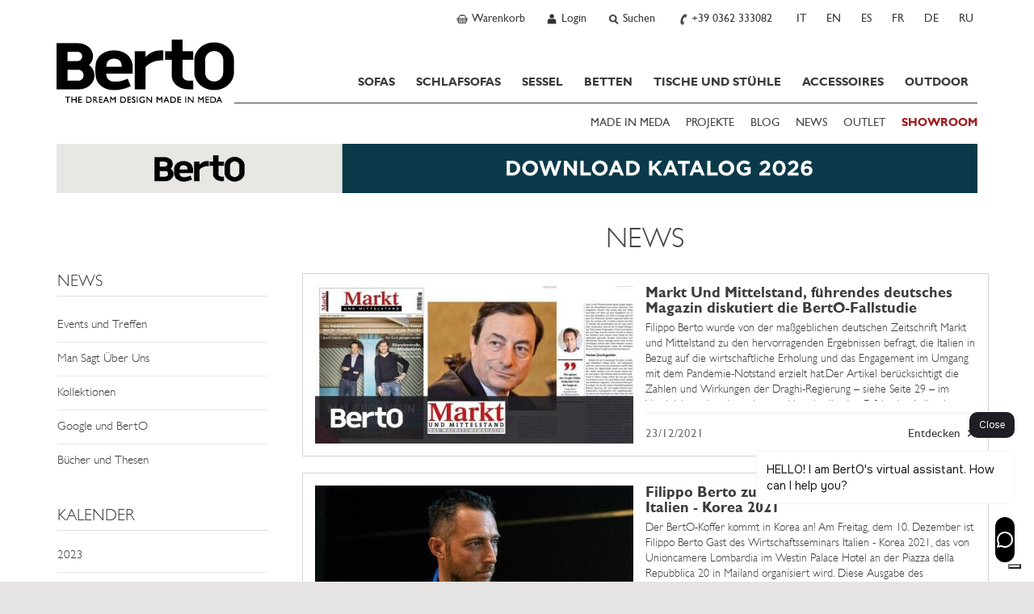

--- FILE ---
content_type: text/html; charset=utf-8
request_url: https://www.bertosalotti.de/2021-berto-news-de.html
body_size: 25690
content:
<!DOCTYPE html>
<html xmlns="https://www.w3.org/1999/xhtml" xmlns:fb="https://ogp.me/ns/fb#" lang="de">
  <head>
	<title></title>
	<meta charset="utf-8">
	<meta name="keywords" content="" />
	<meta name="description" content="" />
	<meta name="viewport" id="myvp" content="width=device-width, initial-scale=1.0">
	
	<script type='text/javascript'>
						var _iub = _iub || [];
						_iub.csConfiguration = {'askConsentAtCookiePolicyUpdate':true,
												'countryDetection':true,
												'enableFadp':true,
												'enableLgpd':true,
												'enableUspr':true,
												'perPurposeConsent':true,
												'siteId':269592,
												'cookiePolicyId':59606139,
												'lang':'de', 
												'banner':{ 'acceptButtonCaptionColor':'#FFFFFF','acceptButtonColor':'#e5e4e3','acceptButtonDisplay':true,'closeButtonRejects':true,'customizeButtonDisplay':true,'explicitWithdrawal':true,'listPurposes':true,'rejectButtonColor':'#CACACA','rejectButtonDisplay':true,'showPurposesToggles':true }};
				</script>
				<script type='text/javascript' src='https://cs.iubenda.com/autoblocking/269592.js'></script>
				<script type='text/javascript' src='//cdn.iubenda.com/cs/gpp/stub.js'></script>
				<script type='text/javascript' src='//cdn.iubenda.com/cs/iubenda_cs.js' charset='UTF-8' async></script>
	
	<script type="text/javascript">
		/*var handleErrorData = [];
		var loadError = 0;
		window.addEventListener('error', function(e) {
			console.log('LOAD ERROR ');
			//console.log(e);
			/*for(const key in e) {
				if (key == 'type') console.log(e[key]);
				if (key == 'target') console.log(e[key]);
				if (key == 'srcElement') console.log(e[key]);
					//console.log(key,'=',e[key]);
			}
			loadError = 1;
			handleErrorData.push(e['type'] + '|' + window.location.href + '|' + e['target']['src'] + '|' + e['srcElement']['src']);
		},true);	*/
	</script>
	<script>
	if(window.innerWidth<450){var myvp=document.getElementById('myvp');myvp.setAttribute('content','width=450');}
	var reSetVp=(function(){
		var myvp=document.getElementById('myvp');var width=window.innerWidth;var height=window.innerHeight;
		if(window.innerWidth<450){myvp.setAttribute('content','width=450');console.log('[DEBUGBERTO] reSetvp port1');}
	});
	window.addEventListener("orientationchange",reSetVp());
	</script>
	
	<link rel="alternate" hreflang="it" href="https://www.bertosalotti.de/2021-berto-news-it.html" /> 
<link rel="alternate" hreflang="en" href="https://www.bertosalotti.de/2021-berto-news-uk.html" /> 
<link rel="alternate" hreflang="es" href="https://www.bertosalotti.de/2021-berto-news-es.html" /> 
<link rel="alternate" hreflang="fr" href="https://www.bertosalotti.de/2021-berto-news-fr.html" /> 
<link rel="alternate" hreflang="de" href="https://www.bertosalotti.de/2021-berto-news-de.html" /> 
<link rel="alternate" hreflang="ru" href="https://www.bertosalotti.de/2021-berto-news-ru.html" /> 

	
	
	
	
	<link rel="preconnect" href="https://cdnjs.cloudflare.com" />
	
	<meta property="fb:pages" content="49061394702" />
  
	<meta http-equiv="Content-type" content="text/html; charset=UTF-8" />
	
	<link rel="icon" type="image/png" sizes="32x32" href="/favicon-32x32.png">
	<link rel="icon" type="image/x-icon" href="/favicon.ico">
	<link rel="apple-touch-icon-precomposed" sizes="180x180" href="/apple-touch-icon.png" />
	<link rel="apple-touch-icon" sizes="180x180" href="/apple-touch-icon.png" />

	<meta http-equiv="X-UA-Compatible" content="IE=edge">
	
	<meta name="google-site-verification" content="_e289gRWWGoZIsZkrNB8-a6RhYD-kFszFAMsAlYVHE0"/>
	
	<meta http-equiv="imagetoolbar" content="no"/>
	
	
	
	
    <!-- core CSS -->
	<link rel="preconnect" href="https://fonts.googleapis.com" />
	<!--<link href='https://fonts.googleapis.com/css?family=Lato:300,400,700,900,300italic,400italic,700italic' rel='stylesheet' type='text/css'>-->
	<!--link href='https://fonts.googleapis.com/css?family=Playfair+Display&subset=latin,latin-ext,cyrillic' rel='stylesheet' type='text/css'-->
	<link rel="preconnect" href="https://fonts.gstatic.com" crossorigin>

	<link href="https://fonts.googleapis.com/css2?family=Playfair+Display:ital,wght@0,400..900;1,400..900&amp;display=swap" rel="stylesheet">

	<!--link
    rel="preload"
    href="https://fonts.googleapis.com/css2?family=Playfair+Display:ital,wght@0,400..900;1,400..900&amp;display=swap"
    as="style"
    onload="this.onload=null;this.rel='stylesheet'"
	/-->
	

	
	<link href="/css/bootstrap.min.css" rel="stylesheet">
	<link href="/css/style.min.css" rel="stylesheet">
	
	<!-- ddlist CSS-->
	<link rel="stylesheet" type="text/css" href="/js/msdropdown/dd.css" />
	
	<!-- fancyBox -->
	<link rel="stylesheet" type="text/css" href="/js/fancy/jquery.fancybox.css" media="screen" />

	<!-- Owl Carousel Assets -->
    <link href="/css/owl.all.css" rel="stylesheet">
	
	
	
	
	
	<!--[if lt IE 9]>
	  <script src="https://oss.maxcdn.com/libs/html5shiv/3.7.0/html5shiv.js"></script>
	  <script src="https://oss.maxcdn.com/libs/respond.js/1.4.2/respond.min.js"></script>
	<![endif]-->

	
	
		<!-- Google Tag Manager -->
			<script type="text/javascript">
			(function(w,d,s,l,i){w[l]=w[l]||[];w[l].push({'gtm.start':
			new Date().getTime(),event:'gtm.js'});var f=d.getElementsByTagName(s)[0],
			j=d.createElement(s),dl=l!='dataLayer'?'&l='+l:'';j.async=true;j.src=
			'https://www.googletagmanager.com/gtm.js?id='+i+dl;f.parentNode.insertBefore(j,f);
			})(window,document,'script','dataLayer','GTM-M7SQN4X');
			</script>
		<!-- End Google Tag Manager -->
		
    
	
	
	 
	
	 
	
	
	
	
	<link href="/css/berto_print.css" rel="stylesheet" media="print">
	
	
		
	
		<script type="text/javascript">
		!function(f,b,e,v,n,t,s){if(f.fbq)return;n=f.fbq=function(){n.callMethod?
		n.callMethod.apply(n,arguments):n.queue.push(arguments)};if(!f._fbq)f._fbq=n;
		n.push=n;n.loaded=!0;n.version='2.0';n.queue=[];t=b.createElement(e);t.async=!0;
		t.src=v;s=b.getElementsByTagName(e)[0];s.parentNode.insertBefore(t,s)}(window,
		document,'script','https://connect.facebook.net/en_US/fbevents.js');
		fbq('init', '726300870882281'); // Insert your pixel ID here. 
		fbq('track', 'PageView');
		</script>
		<noscript><img height="1" width="1" style="display:none" src="https://www.facebook.com/tr?id=726300870882281&amp;ev=PageView&amp;noscript=1"/></noscript>
	
	
	
	

	


	<meta name="p:domain_verify" content="31eec464491b4ba54ca3a784fef9db52"/>
  </head>

<body class="lang-de " >

<a href="#maincontent" class="btn btn-secondary sr-only">SKIP TO CONTENT</a>

	<!-- Google Tag Manager (noscript) -->
		<noscript><iframe src="https://www.googletagmanager.com/ns.html?id=GTM-M7SQN4X" height="0" width="0" style="display:none;visibility:hidden"></iframe></noscript>
	<!-- End Google Tag Manager (noscript) -->


 

<div id="fb-root"></div>
<script>(function(d, s, id) {
  var js, fjs = d.getElementsByTagName(s)[0];
  if (d.getElementById(id)) return;
  js = d.createElement(s); js.id = id;
  js.src = "//connect.facebook.net/de_DE/all.js#xfbml=1&appId=138206546345333&version=v2.0";
  fjs.parentNode.insertBefore(js, fjs);
}(document, 'script', 'facebook-jssdk'));</script>




	<!-------------------- HEADER - INIZIO -----------------> 
    <div class="navbar navbar-static-top mainNav" id="nav" role="navigation">
		<div class="greyBar topBar">
			<div class="container">
				<!-------------------- NAV TOP DX - INIZIO ----------------->
				<ul class="btn-navBigGrp pull-right">
					
						<li>
							<a class="btn-navBig btn-cart" rel="nofollow" href="https://www.bertosalotti.de/warenkorb.html?Box=1&amp;%5EPaginaDiRitorno=https%3A%2F%2Fwww.bertosalotti.de%2Fnews-de.html%3FtagCalAnnoMeseFilter%3D2021-0%26tagCalAnnoFilter%3D2021">
								<b  style="display:none;"  id="currNumProdCart"></b>
								<span>Warenkorb</span>
							</a>
						</li>
						
					
						<li>
							<a class="btn-navBig btn-user" title="User profile" rel="nofollow" href="https://www.bertosalotti.de/login-german.html"><span>Login</span></a>
						</li>
					
					
					
					
					<li>
						<a class="btn-navBig btn-search divToggle" data-target="nav-search-togglable" href="#" title="Search"><span>Suchen</span></a>
						<div class="nav-search nav-search-togglable collapse">
							<div class="input-group">
								<script type="text/javascript" language="javascript 1.2">
									function SubmitRicerca() {
										var SearchLink = 'https://www.bertosalotti.de/suche.html?Ricerca=' + document.getElementById('inputSearchTop').value;
										window.location.href = SearchLink;
									}
									function CercaOra() {
										if (event.keyCode == 13) {
										var SearchLink = 'https://www.bertosalotti.de/suche.html?Ricerca=' + document.getElementById('inputSearchTop').value;
										window.location.href = SearchLink;
										}
									}
								</script>
								<label for="inputSearchTop" class="sr-only">Insert Keyword</label>
								<input onkeypress="CercaOra();" class="form-control typeahead" id="inputSearchTop" name="Ricerca" type="text" placeholder="Suchen" onclick="document.getElementById('inputSearchTop').value = '';">
								<span class="input-group-btn"><button type="submit"  onclick="SubmitRicerca();" class="btn btn-sm btn-secondary" href="https://www.bertosalotti.de/suche.html&amp;Ricerca="><span class="icomoon icomoon-search"></span><span class="sr-only"> Search</span></button></span>
							</div>
							<a class="divToggle" data-target="nav-search-togglable" href="#"><span class="icomoon icomoon-cross"></span><span class="sr-only"> Close</span></a>
						</div>
					</li>
					
					<li>
						<a class="btn-navBig btn-phone" title="Chiama ora" href="tel:+39 0362 333082"><span>+39 0362 333082</span></a>
					</li>
					
					<li class="hidden-xs" >
								<a class="btn-navBig btn-lang btn-lang-it" href="https://www.bertosalotti.it/2021-berto-news-it.html">
									<span>IT</span>
								</a>
							</li><li class="hidden-xs" >
								<a class="btn-navBig btn-lang btn-lang-en" href="https://www.bertosofas.co.uk/2021-berto-news-uk.html">
									<span>EN</span>
								</a>
							</li><li class="hidden-xs" >
								<a class="btn-navBig btn-lang btn-lang-es" href="https://www.bertosalotti.es/2021-berto-news-es.html">
									<span>ES</span>
								</a>
							</li><li class="hidden-xs" >
								<a class="btn-navBig btn-lang btn-lang-fr" href="https://www.bertosalotti.fr/2021-berto-news-fr.html">
									<span>FR</span>
								</a>
							</li><li class="hidden-xs" >
								<span class="btn-navBig btn-lang btn-lang-de">
									<span>DE</span>
								</span>
							</li><li class="hidden-xs" >
								<a class="btn-navBig btn-lang btn-lang-ru" href="https://www.bertosalotti.ru/2021-berto-news-ru.html">
									<span>RU</span>
								</a>
							</li>
				</ul>
				<!-------------------- NAV TOP DX - FINE ----------------->
			 

			</div>
		  </div>
	
		<div class="container">
			<div class="navbar-header">

				<button type="button" class="navbar-toggle" data-toggle="collapse" data-target=".navbar-collapse">
					<span class="sr-only">Toggle navigation</span>
					<span class="icon-bar"></span>
					<span class="icon-bar"></span>
					<span class="icon-bar"></span>
				</button>			

				<a class="navbar-brand" href="https://www.bertosalotti.de/">Bertosalotti.de</a>
				
				
				<div class="navbar-collapse collapse">	
					
					<ul class="nav primaryNav">
						<!--<li class="hidden-md hidden-lg"><h3 class="h-title">@@ VAR TestoTitoloMenu @@</h3></li>-->
						
						
						<li class="dropdown">
							<a     href="https://www.bertosalotti.de/sofas.de.html">SOFAS<span class="pulsanteApriDropdown hidden-lg hidden-md"></span></a>
							
								<div class="dropdown-menu dropdown-prodotti dropdown-prodotto">
									<ul class="list-unstyled">
										
											<li><a    href="https://www.bertosalotti.de/modulare_sofas" title="Gehe zu Sofasysteme">Sofasysteme</a></li>
										
											<li><a    href="https://www.bertosalotti.de/couchgarniture" title="Gehe zu Couchgarniture">Couchgarniture</a></li>
										
											<li><a    href="https://www.bertosalotti.de/ecksofas" title="Gehe zu Ecksofas">Ecksofas</a></li>
										
											<li><a    href="https://www.bertosalotti.de/moderne-sofas" title="Gehe zu Moderne Sofas">Moderne Sofas</a></li>
										
											<li><a    href="https://www.bertosalotti.de/chesterfield_sofas_de" title="Gehe zu Chesterfield Sofas">Chesterfield Sofas</a></li>
										
											<li><a    href="https://www.bertosalotti.de/klassische_sofas" title="Gehe zu Klassische Sofas">Klassische Sofas</a></li>
										
											<li><a    href="https://www.bertosalotti.de/relax_sofas-de" title="Gehe zu Relax Sofas">Relax Sofas</a></li>
										
											<li><a    href="https://www.bertosalotti.de/ledersofas" title="Gehe zu Ledersofas">Ledersofas</a></li>
										
									</ul>
								</div>
							
						</li>
						
						<li class="dropdown">
							<a     href="https://www.bertosalotti.de/schlafsofas.html">SCHLAFSOFAS<span class="pulsanteApriDropdown hidden-lg hidden-md"></span></a>
							
								<div class="dropdown-menu dropdown-prodotti dropdown-prodotto">
									<ul class="list-unstyled">
										
											<li><a    href="https://www.bertosalotti.de/schlafsofas-de" title="Gehe zu Schlafsofas">Schlafsofas</a></li>
										
											<li><a    href="https://www.bertosalotti.de/schlafsessel" title="Gehe zu Schlafsessel">Schlafsessel</a></li>
										
											<li><a    href="https://www.bertosalotti.de/schlafhocker" title="Gehe zu Schlafhocker">Schlafhocker</a></li>
										
									</ul>
								</div>
							
						</li>
						
						<li class="dropdown">
							<a     href="https://www.bertosalotti.de/sessel.html">SESSEL<span class="pulsanteApriDropdown hidden-lg hidden-md"></span></a>
							
								<div class="dropdown-menu dropdown-prodotti dropdown-prodotto">
									<ul class="list-unstyled">
										
											<li><a    href="https://www.bertosalotti.de/moderne_sessel" title="Gehe zu Moderne Sessel">Moderne Sessel</a></li>
										
											<li><a    href="https://www.bertosalotti.de/relax_sessel" title="Gehe zu Relax Sessel">Relax Sessel</a></li>
										
											<li><a    href="https://www.bertosalotti.de/burosessel" title="Gehe zu Bürosessel">Bürosessel</a></li>
										
											<li><a    href="https://www.bertosalotti.de/chesterfield_sessel" title="Gehe zu Chesterfield Sessel">Chesterfield Sessel</a></li>
										
											<li><a    href="https://www.bertosalotti.de/ledersessel" title="Gehe zu Ledersessel">Ledersessel</a></li>
										
											<li><a    href="https://www.bertosalotti.de/polstersessel" title="Gehe zu Polstersessel">Polstersessel</a></li>
										
											<li><a    href="https://www.bertosalotti.de/klassische_sessel" title="Gehe zu Klassische Sessel">Klassische Sessel</a></li>
										
											<li><a    href="https://www.bertosalotti.de/hocker" title="Gehe zu Hocker">Hocker</a></li>
										
											<li><a    href="https://www.bertosalotti.de/hocker_behalter" title="Gehe zu Hocker mit Stauraum">Hocker mit Stauraum</a></li>
										
											<li><a    href="https://www.bertosalotti.de/chesterfield_hocker" title="Gehe zu Chesterfield-Hocker">Chesterfield-Hocker</a></li>
										
											<li><a    href="https://www.bertosalotti.de/leder_hocker" title="Gehe zu Lederhocker">Lederhocker</a></li>
										
									</ul>
								</div>
							
						</li>
						
						<li class="dropdown">
							<a     href="https://www.bertosalotti.de/betten.html">BETTEN<span class="pulsanteApriDropdown hidden-lg hidden-md"></span></a>
							
								<div class="dropdown-menu dropdown-prodotti dropdown-prodotto">
									<ul class="list-unstyled">
										
											<li><a    href="https://www.bertosalotti.de/moderne_betten" title="Gehe zu Moderne Betten">Moderne Betten</a></li>
										
											<li><a    href="https://www.bertosalotti.de/einzelbetten" title="Gehe zu Einzelbetten">Einzelbetten</a></li>
										
											<li><a    href="https://www.bertosalotti.de/klassische_betten" title="Gehe zu Klassische Betten">Klassische Betten</a></li>
										
											<li><a    href="https://www.bertosalotti.de/polsterbetten" title="Gehe zu Polsterbetten">Polsterbetten</a></li>
										
											<li><a    href="https://www.bertosalotti.de/betten_mit_bettkasten" title="Gehe zu Betten mit Bettkasten">Betten mit Bettkasten</a></li>
										
											<li><a    href="https://www.bertosalotti.de/sommier-de" title="Gehe zu Sommier">Sommier</a></li>
										
											<li><a    href="https://www.bertosalotti.de/bettwasche" title="Gehe zu Bettwäsche">Bettwäsche</a></li>
										
											<li><a    href="https://www.bertosalotti.de/kommoden" title="Gehe zu Kommoden">Kommoden</a></li>
										
											<li><a    href="https://www.bertosalotti.de/nachttische.html" title="Gehe zu Nachttische ">Nachttische </a></li>
										
									</ul>
								</div>
							
						</li>
						
						<li class="dropdown">
							<a     href="https://www.bertosalotti.de/tische-stuhle">TISCHE UND STÜHLE<span class="pulsanteApriDropdown hidden-lg hidden-md"></span></a>
							
								<div class="dropdown-menu dropdown-prodotti dropdown-prodotto">
									<ul class="list-unstyled">
										
											<li><a    href="https://www.bertosalotti.de/tische.html" title="Gehe zu Tische">Tische</a></li>
										
											<li><a    href="https://www.bertosalotti.de/stuehle.html" title="Gehe zu Stühle">Stühle</a></li>
										
											<li><a    href="https://www.bertosalotti.de/hocker.html" title="Gehe zu Hocker">Hocker</a></li>
										
									</ul>
								</div>
							
						</li>
						
						<li class="dropdown">
							<a     href="https://www.bertosalotti.de/accessoires-nach-mass">ACCESSOIRES<span class="pulsanteApriDropdown hidden-lg hidden-md"></span></a>
							
								<div class="dropdown-menu dropdown-prodotti dropdown-prodotto">
									<ul class="list-unstyled">
										
											<li><a    href="https://www.bertosalotti.de/kaffeetische-nach-mass.html" title="Gehe zu Kaffeetische">Kaffeetische</a></li>
										
											<li><a    href="https://www.bertosalotti.de/bucherregale.html" title="Gehe zu Bücherregale">Bücherregale</a></li>
										
											<li><a    href="https://www.bertosalotti.de/schreibtische.html" title="Gehe zu Schreibtische">Schreibtische</a></li>
										
											<li><a    href="https://www.bertosalotti.de/mobel-nach-mass.html" title="Gehe zu Möbel">Möbel</a></li>
										
											<li><a    href="https://www.bertosalotti.de/nachttische.html" title="Gehe zu Nachttische ">Nachttische </a></li>
										
											<li><a    href="https://www.bertosalotti.de/sofa-kissen.html" title="Gehe zu Kissen">Kissen</a></li>
										
											<li><a    href="https://www.bertosalotti.de/moderne-designteppiche.html" title="Gehe zu Teppich">Teppich</a></li>
										
									</ul>
								</div>
							
						</li>
						
						<li class="dropdown">
							<a     href="https://www.bertosalotti.de/outdoor-mobeln ">OUTDOOR</a>
							
						</li>
						
							

					</ul>
					
					
					<ul class="secondaryNav list-inline">
						<!--<li class="hidden-md hidden-lg"><h3 class="h-title">@@ VAR TestoTitoloExtraMenu @@</h3></li>-->
						
							<li><a   href="https://www.bertosalotti.de/made-in-meda-de" title="MADE IN MEDA">MADE IN MEDA</a></li>
						
							<li><a   href="//www.bertosalotti.de/projekte-hauser" title="PROJEKTE">PROJEKTE</a></li>
						
							<li><a target="_blank"  href="https://blog.bertosalotti.de/" title="BLOG">BLOG</a></li>
						
							<li><a   href="//www.bertosalotti.de/news-de.html" title="NEWS">NEWS</a></li>
						
							<li><a   href="//www.bertosalotti.de/angebote_und_schlussverkaufe?All=1" title="OUTLET">OUTLET</a></li>
						
							<li><a  class="text-rosso" href="//www.bertosalotti.de/kontact.html#showroom" title="SHOWROOM "><b>SHOWROOM </b></a></li>
							
					</ul>
					
					
					
					<!-- lingua per smartphone -->
					<div class="languageWrp visible-xs">
						<hr>
						<ul class="list-unstyled list-inline">
							<li >
							<a  title="Italiano - cambia linguaggio"  href="https://www.bertosalotti.it/2021-berto-news-it.html">IT</a>
						</li><li >
							<a  title="English - change language"  href="https://www.bertosofas.co.uk/2021-berto-news-uk.html">EN</a>
						</li><li >
							<a  title=""  href="https://www.bertosalotti.es/2021-berto-news-es.html">ES</a>
						</li><li >
							<a  title=""  href="https://www.bertosalotti.fr/2021-berto-news-fr.html">FR</a>
						</li><li >
							<span  title=""  >DE</span>
						</li><li >
							<a  title=""  href="https://www.bertosalotti.ru/2021-berto-news-ru.html">RU</a>
						</li>
						</ul>
					</div>
				
				</div><!--/.navbar-collapse -->
			</div>
		</div>			
		
	</div>

 <!-------------------- HEADER - FINE -----------------> 
<div id="maincontent">
	<div class="flex-wrp">

	
		<div class="whiteBar bannerCustom-top ">
			<div class="container">
				<a class="bannerTranspOver visible-xs" title="Download Katalog BertO" href="https://www.bertosalotti.de/berto-salotti-katalog.html"><img class="img-responsive" title="Download BertO Katalog" src="https://www.bertosalotti.it/imgs/customImg/berto-katalog-2026-mobile-de.jpg" alt="Download Katalog" width="750" height="116" /></a><a class="bannerTranspOver hidden-xs" title="Download Katalog BertO" onclick="ga('send', 'event', 'banner', 'click', 'outlet-homepage');" href="https://www.bertosalotti.de/berto-salotti-katalog.html"><img class="img-responsive" src="https://www.bertosalotti.it/imgs/customImg/berto-katalog-2026-desktop-de.jpg" alt="Scarica ora il nuovo Catalogo BertO" width="1140" height="61" /></a>
			</div>
		</div>
	





<div class="whiteBar titleBar">
		<div class="container">
			<div class="row">
				<div class="col-sm-9 col-sm-offset-3 col-mainTitle">
					<div class="mainTitle">
						<h1>NEWS</h1>
					</div>
				</div>
			</div>
		</div>
	</div>
	


	
	
	<div class="whiteBar">
	    <div class="container mainContent">
			<div class="row">				

					<div class="col-sm-3 col-nav-sx">
					<!-- se il menu ha 2 livelli di voci (una UL dentro la UL nav-sx) E è active una delle voci (es. siamo dentro "divani" o "divani letto") usare classe nav-lev2-->
						<div id="navSx" class="nav-lev1">
							<div class="panel panel-full">
								<div class="panel-body">
									
									<hr class="visible-xs">
									<a  style="display:none !important;"  href="" class="link-back visible-xs"><span class="icomoon icomoon-arrow-left"></span><span class="sr-only"> Back</span></a>
									<a data-toggle="dropdown" class="dropdown-toggle" href="https://www.bertosalotti.de/news-de.html"><h2 class="h-title">NEWS</h2></a>

									<ul class="list-unstyled nav-sx dropdown-menu">
										
											<li><a href="https://www.bertosalotti.de/news-de-events-und-treffen-berto.html" >Events und Treffen</a></li>
										
											<li><a href="https://www.bertosalotti.de/news-de-man-sagt-ueber-uns-berto.html" >Man Sagt Über Uns</a></li>
										
											<li><a href="https://www.bertosalotti.de/news-de-kollektion-berto.html" >Kollektionen</a></li>
										
											<li><a href="https://www.bertosalotti.de/google-und-berto.html" >Google und BertO</a></li>
										
											<li><a href="https://www.bertosalotti.de/fallstudie-berto.html" >Bücher und Thesen</a></li>
										
									</ul>
									<hr class="visible-xs"/>
								</div>
							</div>
							
							<div class="panel panel-full hidden-xs">
								<div class="panel-body">
									<h2 class="h-title">KALENDER</h2>
										
									
										<div class="boxAnno">
											<span class="trigger "><a href="https://www.bertosalotti.de/2023-berto-news-de.html">2023</a></span>
											<ul  id="newsList2023" class="list-unstyled collapse" >
												
													<li ><a href="https://www.bertosalotti.de/2023-januar-de-berto-news.html"  >Januar</a></li>
												
											</ul>
										</div>
									
										<div class="boxAnno">
											<span class="trigger "><a href="https://www.bertosalotti.de/2022-berto-news-de.html">2022</a></span>
											<ul  id="newsList2022" class="list-unstyled collapse" >
												
													<li ><a href="https://www.bertosalotti.de/2022-dezember-de-berto-news.html"  >Dezember</a></li>
												
													<li ><a href="https://www.bertosalotti.de/2022-november-de-berto-news.html"  >November</a></li>
												
													<li ><a href="https://www.bertosalotti.de/2022-oktober-de-berto-news.html"  >Oktober</a></li>
												
													<li ><a href="https://www.bertosalotti.de/2022-september-de-berto-news.html"  >September</a></li>
												
													<li ><a href="https://www.bertosalotti.de/2022-august-de-berto-news.html"  >August</a></li>
												
													<li ><a href="https://www.bertosalotti.de/2022-juli-de-berto-news.html"  >Juli</a></li>
												
													<li ><a href="https://www.bertosalotti.de/2022-juni-de-berto-news.html"  >Juni</a></li>
												
													<li ><a href="https://www.bertosalotti.de/2022-mai-de-berto-news.html"  >Mai</a></li>
												
													<li ><a href="https://www.bertosalotti.de/2022-april-de-berto-news.html"  >April</a></li>
												
													<li ><a href="https://www.bertosalotti.de/2022-marz-de-berto-news.html"  >März</a></li>
												
													<li ><a href="https://www.bertosalotti.de/2022-februar-de-berto-news.html"  >Februar</a></li>
												
													<li ><a href="https://www.bertosalotti.de/2022-januar-de-berto-news.html"  >Januar</a></li>
												
											</ul>
										</div>
									
										<div class="boxAnno">
											<span class="trigger open"><a href="https://www.bertosalotti.de/2021-berto-news-de.html">2021</a></span>
											<ul  id="newsList2021" class="list-unstyled collapse"  style="display:block" >
												
													<li ><a href="https://www.bertosalotti.de/2021-dezember-de-berto-news.html"  >Dezember</a></li>
												
													<li ><a href="https://www.bertosalotti.de/2021-november-de-berto-news.html"  >November</a></li>
												
													<li ><a href="https://www.bertosalotti.de/2021-oktober-de-berto-news.html"  >Oktober</a></li>
												
													<li ><a href="https://www.bertosalotti.de/2021-september-de-berto-news.html"  >September</a></li>
												
													<li ><a href="https://www.bertosalotti.de/2021-juli-de-berto-news.html"  >Juli</a></li>
												
													<li ><a href="https://www.bertosalotti.de/2021-juni-de-berto-news.html"  >Juni</a></li>
												
													<li ><a href="https://www.bertosalotti.de/2021-mai-de-berto-news.html"  >Mai</a></li>
												
													<li ><a href="https://www.bertosalotti.de/2021-april-de-berto-news.html"  >April</a></li>
												
													<li ><a href="https://www.bertosalotti.de/2021-marz-de-berto-news.html"  >März</a></li>
												
													<li ><a href="https://www.bertosalotti.de/2021-februar-de-berto-news.html"  >Februar</a></li>
												
													<li ><a href="https://www.bertosalotti.de/2021-januar-de-berto-news.html"  >Januar</a></li>
												
											</ul>
										</div>
									
										<div class="boxAnno">
											<span class="trigger "><a href="https://www.bertosalotti.de/2020-de-news-berto.html">2020</a></span>
											<ul  id="newsList2020" class="list-unstyled collapse" >
												
													<li ><a href="https://www.bertosalotti.de/2020-dezember-de-berto-news.html"  >Dezember</a></li>
												
													<li ><a href="https://www.bertosalotti.de/2020-november-de-berto-news.html"  >November</a></li>
												
													<li ><a href="https://www.bertosalotti.de/2020-oktober-de-berto-news.html"  >Oktober</a></li>
												
													<li ><a href="https://www.bertosalotti.de/2020-september-de-berto-news.html"  >September</a></li>
												
													<li ><a href="https://www.bertosalotti.de/2020-august-de-berto-news.html"  >August</a></li>
												
													<li ><a href="https://www.bertosalotti.de/2020-juli-de-berto-news.html"  >Juli</a></li>
												
													<li ><a href="https://www.bertosalotti.de/2020-juni-de-berto-news.html"  >Juni</a></li>
												
													<li ><a href="https://www.bertosalotti.de/2020-mai-de-berto-news.html"  >Mai</a></li>
												
													<li ><a href="https://www.bertosalotti.de/2020-april-de-berto-news.html"  >April</a></li>
												
													<li ><a href="https://www.bertosalotti.de/2020-marz-de-berto-news.html"  >März</a></li>
												
													<li ><a href="https://www.bertosalotti.de/2020-februar-de-berto-news.html"  >Februar</a></li>
												
													<li ><a href="https://www.bertosalotti.de/2020-januar-de-berto-news.html"  >Januar</a></li>
												
											</ul>
										</div>
									
										<div class="boxAnno">
											<span class="trigger "><a href="https://www.bertosalotti.de/2019-de-news-berto.html">2019</a></span>
											<ul  id="newsList2019" class="list-unstyled collapse" >
												
													<li ><a href="https://www.bertosalotti.de/2019-dezember-de-berto-news.html"  >Dezember</a></li>
												
													<li ><a href="https://www.bertosalotti.de/2019-november-de-berto-news.html"  >November</a></li>
												
													<li ><a href="https://www.bertosalotti.de/2019-oktober-de-berto-news.html"  >Oktober</a></li>
												
													<li ><a href="https://www.bertosalotti.de/2019-september-de-berto-news.html"  >September</a></li>
												
													<li ><a href="https://www.bertosalotti.de/2019-august-de-berto-news.html"  >August</a></li>
												
													<li ><a href="https://www.bertosalotti.de/2019-juli-de-berto-news.html"  >Juli</a></li>
												
													<li ><a href="https://www.bertosalotti.de/2019-juni-de-berto-news.html"  >Juni</a></li>
												
													<li ><a href="https://www.bertosalotti.de/2019-mai-de-berto-news.html"  >Mai</a></li>
												
													<li ><a href="https://www.bertosalotti.de/2019-april-de-berto-news.html"  >April</a></li>
												
													<li ><a href="https://www.bertosalotti.de/2019-marz-de-berto-news.html"  >März</a></li>
												
													<li ><a href="https://www.bertosalotti.de/2019-februar-de-berto-news.html"  >Februar</a></li>
												
													<li ><a href="https://www.bertosalotti.de/2019-januar-de-berto-news.html"  >Januar</a></li>
												
											</ul>
										</div>
									
										<div class="boxAnno">
											<span class="trigger "><a href="https://www.bertosalotti.de/2018-de-news-berto.html">2018</a></span>
											<ul  id="newsList2018" class="list-unstyled collapse" >
												
													<li ><a href="https://www.bertosalotti.de/2018-dezember-de-berto-news.html"  >Dezember</a></li>
												
													<li ><a href="https://www.bertosalotti.de/2017-november-de-berto-news.html"  >November</a></li>
												
													<li ><a href="https://www.bertosalotti.de/2018-oktober-de-berto-news.html"  >Oktober</a></li>
												
													<li ><a href="https://www.bertosalotti.de/2018-september-de-berto-news.html"  >September</a></li>
												
													<li ><a href="https://www.bertosalotti.de/2018-august-de-berto-news.html"  >August</a></li>
												
													<li ><a href="https://www.bertosalotti.de/2018-juli-de-berto-news.html"  >Juli</a></li>
												
													<li ><a href="https://www.bertosalotti.de/2018-juni-de-berto-news.html"  >Juni</a></li>
												
													<li ><a href="https://www.bertosalotti.de/2018-mai-de-berto-news.html"  >Mai</a></li>
												
													<li ><a href="https://www.bertosalotti.de/2018-april-de-berto-news.html"  >April</a></li>
												
													<li ><a href="https://www.bertosalotti.de/2017-marz-de-berto-news.html"  >März</a></li>
												
													<li ><a href="https://www.bertosalotti.de/2018-februar-de-berto-news.html"  >Februar</a></li>
												
													<li ><a href="https://www.bertosalotti.de/2017-januar-de-berto-news.html"  >Januar</a></li>
												
											</ul>
										</div>
									
										<div class="boxAnno">
											<span class="trigger "><a href="https://www.bertosalotti.de/2017-de-news-berto.html">2017</a></span>
											<ul  id="newsList2017" class="list-unstyled collapse" >
												
													<li ><a href="https://www.bertosalotti.de/2017-dezember-de-berto-news.html"  >Dezember</a></li>
												
													<li ><a href="https://www.bertosalotti.de/2017-november-de-berto-news.html"  >November</a></li>
												
													<li ><a href="https://www.bertosalotti.de/2017-oktober-de-berto-news.html"  >Oktober</a></li>
												
													<li ><a href="https://www.bertosalotti.de/2017-september-de-berto-news.html"  >September</a></li>
												
													<li ><a href="https://www.bertosalotti.de/2017-august-de-berto-news.html"  >August</a></li>
												
													<li ><a href="https://www.bertosalotti.de/2017-juli-de-berto-news.html"  >Juli</a></li>
												
													<li ><a href="https://www.bertosalotti.de/2017-juni-de-berto-news.html"  >Juni</a></li>
												
													<li ><a href="https://www.bertosalotti.de/2017-mai-de-berto-news.html"  >Mai</a></li>
												
													<li ><a href="https://www.bertosalotti.de/2017-april-de-berto-news.html"  >April</a></li>
												
													<li ><a href="https://www.bertosalotti.de/2017-marz-de-berto-news.html"  >März</a></li>
												
													<li ><a href="https://www.bertosalotti.de/2017-februar-de-berto-news.html"  >Februar</a></li>
												
													<li ><a href="https://www.bertosalotti.de/2017-januar-de-berto-news.html"  >Januar</a></li>
												
											</ul>
										</div>
									
										<div class="boxAnno">
											<span class="trigger "><a href="https://www.bertosalotti.de/2016-de-news-berto.html">2016</a></span>
											<ul  id="newsList2016" class="list-unstyled collapse" >
												
													<li ><a href="https://www.bertosalotti.de/2016-dezember-de-berto-news.html"  >Dezember</a></li>
												
													<li ><a href="https://www.bertosalotti.de/2016-november-de-berto-news.html"  >November</a></li>
												
													<li ><a href="https://www.bertosalotti.de/2016-oktober-de-berto-news.html"  >Oktober</a></li>
												
													<li ><a href="https://www.bertosalotti.de/2016-september-de-berto-news.html"  >September</a></li>
												
													<li ><a href="https://www.bertosalotti.de/2016-august-de-berto-news.html"  >August</a></li>
												
													<li ><a href="https://www.bertosalotti.de/2016-juli-de-berto-news.html"  >Juli</a></li>
												
													<li ><a href="https://www.bertosalotti.de/2016-juni-de-berto-news.html"  >Juni</a></li>
												
													<li ><a href="https://www.bertosalotti.de/2016-mai-de-berto-news.html"  >Mai</a></li>
												
													<li ><a href="https://www.bertosalotti.de/2016-april-de-berto-news.html"  >April</a></li>
												
													<li ><a href="https://www.bertosalotti.de/2016-marz-de-berto-news.html"  >März</a></li>
												
													<li ><a href="https://www.bertosalotti.de/2016-februar-de-berto-news.html"  >Februar</a></li>
												
													<li ><a href="https://www.bertosalotti.de/2016-januar-de-berto-news.html"  >Januar</a></li>
												
											</ul>
										</div>
									
										<div class="boxAnno">
											<span class="trigger "><a href="https://www.bertosalotti.de/news-berto-2015-de.html">2015</a></span>
											<ul  id="newsList2015" class="list-unstyled collapse" >
												
													<li ><a href="https://www.bertosalotti.de/2015-dezember-de-berto-news.html"  >Dezember</a></li>
												
													<li ><a href="https://www.bertosalotti.de/2015-november-de-berto-news.html"  >November</a></li>
												
													<li ><a href="https://www.bertosalotti.de/2015-oktober-de-berto-news.html"  >Oktober</a></li>
												
													<li ><a href="https://www.bertosalotti.de/2015-september-de-berto-news.html"  >September</a></li>
												
													<li ><a href="https://www.bertosalotti.de/2015-august-de-berto-news.html"  >August</a></li>
												
													<li ><a href="https://www.bertosalotti.de/2015-juli-de-berto-news.html"  >Juli</a></li>
												
													<li ><a href="https://www.bertosalotti.de/2015-juni.html"  >Juni</a></li>
												
													<li ><a href="https://www.bertosalotti.de/2015-mai.html"  >Mai</a></li>
												
													<li ><a href="https://www.bertosalotti.de/2015-april-de.html"  >April</a></li>
												
													<li ><a href="https://www.bertosalotti.de/2015-marz.html"  >März</a></li>
												
													<li ><a href="https://www.bertosalotti.de/2015-februar.html"  >Februar</a></li>
												
													<li ><a href="https://www.bertosalotti.de/2015-januar-de-berto-news.html"  >Januar</a></li>
												
											</ul>
										</div>
									
										<div class="boxAnno">
											<span class="trigger "><a href="https://www.bertosalotti.de/news-berto-2014-de.html">2014</a></span>
											<ul  id="newsList2014" class="list-unstyled collapse" >
												
													<li ><a href="https://www.bertosalotti.de/2014-dezember.html"  >Dezember</a></li>
												
													<li ><a href="https://www.bertosalotti.de/2014-november-de.html"  >November</a></li>
												
													<li ><a href="https://www.bertosalotti.de/2014-oktober.html"  >Oktober</a></li>
												
													<li ><a href="https://www.bertosalotti.de/2014-september-de.html"  >September</a></li>
												
													<li ><a href="https://www.bertosalotti.de/2014-juli.html"  >Juli</a></li>
												
													<li ><a href="https://www.bertosalotti.de/2014-juni.html"  >Juni</a></li>
												
													<li ><a href="https://www.bertosalotti.de/2014-mai-de.html"  >Mai</a></li>
												
													<li ><a href="https://www.bertosalotti.de/2014-marz.html"  >März</a></li>
												
													<li ><a href="https://www.bertosalotti.de/2014-februar.html"  >Februar</a></li>
												
													<li ><a href="https://www.bertosalotti.de/2014-januar.html"  >Januar</a></li>
												
											</ul>
										</div>
									
										<div class="boxAnno">
											<span class="trigger "><a href="https://www.bertosalotti.de/news-berto-2013-de.html">2013</a></span>
											<ul  id="newsList2013" class="list-unstyled collapse" >
												
													<li ><a href="https://www.bertosalotti.de/2013-dezember.html"  >Dezember</a></li>
												
													<li ><a href="https://www.bertosalotti.de/2013-november-de.html"  >November</a></li>
												
													<li ><a href="https://www.bertosalotti.de/2013-april-de.html"  >April</a></li>
												
											</ul>
										</div>
									
										<div class="boxAnno">
											<span class="trigger "><a href="https://www.bertosalotti.de/news-berto-2012-de.html">2012</a></span>
											<ul  id="newsList2012" class="list-unstyled collapse" >
												
													<li ><a href="https://www.bertosalotti.de/2012-august-de.html"  >August</a></li>
												
													<li ><a href="https://www.bertosalotti.de/2012-juni.html"  >Juni</a></li>
												
													<li ><a href="https://www.bertosalotti.de/2012-mai-de.html"  >Mai</a></li>
												
													<li ><a href="https://www.bertosalotti.de/2012-april-de.html"  >April</a></li>
												
											</ul>
										</div>
									
										<div class="boxAnno">
											<span class="trigger "><a href="https://www.bertosalotti.de/news-berto-2011-de.html">2011</a></span>
											<ul  id="newsList2011" class="list-unstyled collapse" >
												
													<li ><a href="https://www.bertosalotti.de/2011-september-de.html"  >September</a></li>
												
													<li ><a href="https://www.bertosalotti.de/2011-juli.html"  >Juli</a></li>
												
													<li ><a href="https://www.bertosalotti.de/2011-mai-de.html"  >Mai</a></li>
												
													<li ><a href="https://www.bertosalotti.de/201-april-de.html"  >April</a></li>
												
													<li ><a href="https://www.bertosalotti.de/2011-marz.html"  >März</a></li>
												
											</ul>
										</div>
									
										<div class="boxAnno">
											<span class="trigger "><a href="https://www.bertosalotti.de/news-berto-2010-de.html">2010</a></span>
											<ul  id="newsList2010" class="list-unstyled collapse" >
												
													<li ><a href="https://www.bertosalotti.de/2010-dezember.html"  >Dezember</a></li>
												
													<li ><a href="https://www.bertosalotti.de/2010-november-de.html"  >November</a></li>
												
													<li ><a href="https://www.bertosalotti.de/2010-juli.html"  >Juli</a></li>
												
													<li ><a href="https://www.bertosalotti.de/2010-februar.html"  >Februar</a></li>
												
											</ul>
										</div>
									
								</div>
							</div>

							
								
									<div class="banner-custom-sx">
										<a href="https://www.bertosalotti.de/berto-salotti-katalog.html"><img src="https://www.bertosalotti.it/imgs/customImg/berto-katalog-side-2026-de.jpg" alt="" width="269" height="273" /></a>
									</div>
								
							
						</div>
					</div>	
					<div class="col-sm-9 col-content col-sx-12">
						<div class="panel panel-full">
							<div class="panel-body">					
								<div class="row itemList itemListBig itemList-news">
										
											
												<div class="row panel item well well-bordoGrigio">
													<div class="panel-heading col-sm-6">
														<a  title="Gehe zu Markt und Mittelstand: Filippo Berto Fallstudie der Erholung laut deutschem Magazin" href="https://www.bertosalotti.de/news/deutsches-magazin-filippo-berto-markt-und-mittelstand.html">
															<img  width='395' height='195'   alt="Filippo Berto interviewt in der Zeitschrift Markt und Mittelstand"  src="https://www.bertosalotti.de/content/archivio_news_immagini/511/filippo-berto-mario-draghi-markt-elenco.jpg" class="img-responsive">
														</a>
													</div>
													<div class="panel-body col-sm-6 item-desc">
														<div class="news-abstract">
															<h3><a  title="Mehr" href="https://www.bertosalotti.de/news/deutsches-magazin-filippo-berto-markt-und-mittelstand.html"><b>Markt Und Mittelstand, führendes deutsches Magazin diskutiert die BertO-Fallstudie</b></a></h3>
															<p class="hidden-sm hidden-xs">
Filippo Berto wurde von der ma&szlig;geblichen deutschen Zeitschrift Markt und Mittelstand zu den hervorragenden Ergebnissen befragt, die Italien in Bezug auf die wirtschaftliche Erholung und das Engagement im Umgang mit dem Pandemie-Notstand erzielt hat.Der Artikel ber&uuml;cksichtigt die Zahlen und Wirkungen der Draghi-Regierung &ndash; siehe Seite 29 &ndash; im Vergleich zu den deutschen und beschreibt den Erfolg, den Italien in Bezug auf ...</p>
														</div>
														<hr/>
														<a  title="Enter" class="pull-right" href="https://www.bertosalotti.de/news/deutsches-magazin-filippo-berto-markt-und-mittelstand.html">Entdecken <span class="icomoon icomoon-arrow-right"></span></a>
														<span class="text-muted news-data">23/12/2021</span>
													</div>
												</div>
											
												<div class="row panel item well well-bordoGrigio">
													<div class="panel-heading col-sm-6">
														<a  title="Gehe zu Wirtschaftsseminar Italien - Korea 2021: Fall BertO " href="https://www.bertosalotti.de/news/case-berto-presented-economisch-seminar-italy-korea-2021.html">
															<img  width='395' height='195'   alt="Wirtschaftsseminar Italien - Korea 2021: Gast Filippo Berto"  src="https://www.bertosalotti.de/content/archivio_news_immagini/509/seminario-corea-italia-2021-caso-berto-news-elenco.jpg" class="img-responsive">
														</a>
													</div>
													<div class="panel-body col-sm-6 item-desc">
														<div class="news-abstract">
															<h3><a  title="Mehr" href="https://www.bertosalotti.de/news/case-berto-presented-economisch-seminar-italy-korea-2021.html"><b>Filippo Berto zu Gast beim Wirtschaftsseminar Italien - Korea 2021</b></a></h3>
															<p class="hidden-sm hidden-xs">Der BertO-Koffer kommt in Korea an! Am Freitag, dem 10. Dezember ist Filippo Berto Gast des Wirtschaftsseminars Italien - Korea 2021, das von Unioncamere Lombardia im Westin Palace Hotel an der Piazza della Repubblica 20 in Mailand organisiert wird. Diese Ausgabe des Wirtschaftsseminars Italien - Korea 2021 konzentriert sich auf die wirtschaftliche Erholung nach der Covid-19-Pandemie und auf die vielf&auml;ltigen M&ouml;glichkeiten der ...</p>
														</div>
														<hr/>
														<a  title="Enter" class="pull-right" href="https://www.bertosalotti.de/news/case-berto-presented-economisch-seminar-italy-korea-2021.html">Entdecken <span class="icomoon icomoon-arrow-right"></span></a>
														<span class="text-muted news-data">07/12/2021</span>
													</div>
												</div>
											
												<div class="row panel item well well-bordoGrigio">
													<div class="panel-heading col-sm-6">
														<a  title="Gehe zu Filippo Berto über The European " href="https://www.bertosalotti.de/news/krant-duits-the-europeen-getuigenis-filippo-berto.html">
															<img  width='395' height='195'   alt="Filippo Berto in der deutschen Zeitung The European"  src="https://www.bertosalotti.de/content/archivio_news_immagini/507/giornale-tedesco-the-european-berto-elenco.jpg" class="img-responsive">
														</a>
													</div>
													<div class="panel-body col-sm-6 item-desc">
														<div class="news-abstract">
															<h3><a  title="Mehr" href="https://www.bertosalotti.de/news/krant-duits-the-europeen-getuigenis-filippo-berto.html"><b>Aussage von Filippo Berto in der deutschen Zeitung The European</b></a></h3>
															<p class="hidden-sm hidden-xs">
Die deutsche Zeitung The European &ndash; das debatten magazine &ndash; berichtet in ihrem Artikel "Italiens Ungeimpften drohen ein einsames Weihnachten" (==&gt; lesen Sie den Originalartikel) &uuml;ber die Aussage von Filippo BertO - CEO BertO.Der am 30. November ver&ouml;ffentlichte und vom Journalisten von Andreas Kempf unterzeichnete Artikel spricht &uuml;ber die Covid-Situation, die Impfstoffe, die harten Green-Pass-Beschr&auml;nkungen ...</p>
														</div>
														<hr/>
														<a  title="Enter" class="pull-right" href="https://www.bertosalotti.de/news/krant-duits-the-europeen-getuigenis-filippo-berto.html">Entdecken <span class="icomoon icomoon-arrow-right"></span></a>
														<span class="text-muted news-data">01/12/2021</span>
													</div>
												</div>
											
												<div class="row panel item well well-bordoGrigio">
													<div class="panel-heading col-sm-6">
														<a  title="Gehe zu Filippo Berto an der Università Ca'Foscari di Venezia" href="https://www.bertosalotti.de/news/filippo-berto-meets-international-management-students-der-universita-ca-foscari-venezia.html">
															<img  width='395' height='195'  loading='lazy'   alt="Filippo Berto präsentiert den BertO-Fall an der Università Ca'Foscari di Venezia"  src="https://www.bertosalotti.de/content/archivio_news_immagini/497/filippo-berto-università-ca-foscari-venezia-elenco.jpg" class="img-responsive">
														</a>
													</div>
													<div class="panel-body col-sm-6 item-desc">
														<div class="news-abstract">
															<h3><a  title="Mehr" href="https://www.bertosalotti.de/news/filippo-berto-meets-international-management-students-der-universita-ca-foscari-venezia.html"><b>Der BertO-Fall präsentiert an der Università Ca'Foscari di Venezia</b></a></h3>
															<p class="hidden-sm hidden-xs">
Filippo Berto pr&auml;sentiert den Fall BertO den Studierenden des Masterstudiengangs Internationales Management der&nbsp;Universit&agrave; Ca' Foscari di Venezia.Filippo Berto trifft seit Jahren die Studenten der ber&uuml;hmten venezianischen Universit&auml;t.Neben Prof. Micelli, Dozent des Kurses und Autor des Buches Futuro Artigiano (Handwerkliche Zukunft), erz&auml;hlt er &uuml;ber die Fallstudie und die Entwicklung seines Unternehmens, ...</p>
														</div>
														<hr/>
														<a  title="Enter" class="pull-right" href="https://www.bertosalotti.de/news/filippo-berto-meets-international-management-students-der-universita-ca-foscari-venezia.html">Entdecken <span class="icomoon icomoon-arrow-right"></span></a>
														<span class="text-muted news-data">09/11/2021</span>
													</div>
												</div>
											
												<div class="row panel item well well-bordoGrigio">
													<div class="panel-heading col-sm-6">
														<a  title="Gehe zu BertO Studio @ LOM erzählt in der überregionalen Zeitung La Repubblica " href="https://www.bertosalotti.de/news/bertostudio-lom-repubblica-innovation-gruen.html">
															<img  width='395' height='195'  loading='lazy'   alt="Innovation und Grün: BertO Studio bei LOM erzählt in der Zeitung La Repubblica"  src="https://www.bertosalotti.de/content/archivio_news_immagini/496/berto-studio-lom-repubblica-innovazione-green-elenco.jpg" class="img-responsive">
														</a>
													</div>
													<div class="panel-body col-sm-6 item-desc">
														<div class="news-abstract">
															<h3><a  title="Mehr" href="https://www.bertosalotti.de/news/bertostudio-lom-repubblica-innovation-gruen.html"><b>Innovation und Grün: BertoStudio @ LOM in der Zeitung La Repubblica</b></a></h3>
															<p class="hidden-sm hidden-xs">
Digitale Innovation, Nachhaltigkeit und Wiederverwendung von Materialien, Forschung zur Langlebigkeit von Produkten, technologische Entwicklung: Dies sind die Stichworte, mit denen die Erholung der lombardischen Handwerksbetriebe umrissen wird.Beschrieben wird dies durch einen Bericht von Confartigianato Lombardia, der am Dienstag, 2. November, auf den Seiten der &uuml;berregionalen Zeitung La Repubblica ver&ouml;ffentlicht wurde.Ein konkretes ...</p>
														</div>
														<hr/>
														<a  title="Enter" class="pull-right" href="https://www.bertosalotti.de/news/bertostudio-lom-repubblica-innovation-gruen.html">Entdecken <span class="icomoon icomoon-arrow-right"></span></a>
														<span class="text-muted news-data">02/11/2021</span>
													</div>
												</div>
											
												<div class="row panel item well well-bordoGrigio">
													<div class="panel-heading col-sm-6">
														<a  title="Gehe zu INTERNI: BertO Studio @ LOM Beispiel für digitale Manufaktur" href="https://www.bertosalotti.de/news/digitale-manufaktur-mailand-berto-studio-lom-artikel-interni.html">
															<img  width='395' height='195'  loading='lazy'   alt="INTERNI-Artikel: BertO Studio @ LOM Beispiel für digitale Manufaktur"  src="https://www.bertosalotti.de/content/archivio_news_immagini/491/manifattura-digitale-articolo-interni-bertostudio-lom-elenco.jpg" class="img-responsive">
														</a>
													</div>
													<div class="panel-body col-sm-6 item-desc">
														<div class="news-abstract">
															<h3><a  title="Mehr" href="https://www.bertosalotti.de/news/digitale-manufaktur-mailand-berto-studio-lom-artikel-interni.html"><b>BertO Studio @ LOM auf INTERNI: Dafür steht die Manufaktur digitale Fertigung in Mailand</b></a></h3>
															<p class="hidden-sm hidden-xs">
Was bedeutet digitale Manufaktur f&uuml;r eine Stadt wie Mailand? Die Journalistin Elisa Massoni spricht im LOM &ndash; Locanda Officina Monumentale im INTERNI MAGAZINE und stellt die wichtigen Projekte, die BertO gemeinsam mit Designern, Digitalunternehmen und Kunden entwickelt, ausf&uuml;hrlich vor. Mailand ist ein perfekter Schauplatz f&uuml;r die Geschichte der digitalen Manufaktur. Durch eine besonders aktive Stadterneuerungspolitik und ...</p>
														</div>
														<hr/>
														<a  title="Enter" class="pull-right" href="https://www.bertosalotti.de/news/digitale-manufaktur-mailand-berto-studio-lom-artikel-interni.html">Entdecken <span class="icomoon icomoon-arrow-right"></span></a>
														<span class="text-muted news-data">11/10/2021</span>
													</div>
												</div>
											
												<div class="row panel item well well-bordoGrigio">
													<div class="panel-heading col-sm-6">
														<a  title="Gehe zu BertO-Fall Circular Design Lab im Politecnico di Milano" href="https://www.bertosalotti.de/news/fall-berto-circular-design-lab-politecnico-milano.html">
															<img  width='395' height='195'  loading='lazy'   alt="BertO-Fall beim Politecnico di Milano "  src="https://www.bertosalotti.de/content/archivio_news_immagini/487/caso-berto-circular-design-lab-politecnico-milano-elenco.jpg" class="img-responsive">
														</a>
													</div>
													<div class="panel-body col-sm-6 item-desc">
														<div class="news-abstract">
															<h3><a  title="Mehr" href="https://www.bertosalotti.de/news/fall-berto-circular-design-lab-politecnico-milano.html"><b>Der BertO-Fall präsentiert im Circular Design Lab des Politecnico di Milano</b></a></h3>
															<p class="hidden-sm hidden-xs">
Am Montag, dem 20. September, ist Filippo Berto (CEO BertO) zu Gast bei Massimo Bianchini und Stefano Maffei &ndash; Professoren des&nbsp;Politecnico di Milano &ndash; im Circular Design Lab. Das Labor, das den Studenten des zweiten Jahres des Masters in Integrated Product Design des Politecnico di Milano gewidmet ist, befasst sich mit der Entwicklung von Produkten und Dienstleistungen, die in einer Kreislaufwirtschaftsdimension in ...</p>
														</div>
														<hr/>
														<a  title="Enter" class="pull-right" href="https://www.bertosalotti.de/news/fall-berto-circular-design-lab-politecnico-milano.html">Entdecken <span class="icomoon icomoon-arrow-right"></span></a>
														<span class="text-muted news-data">15/09/2021</span>
													</div>
												</div>
											
												<div class="row panel item well well-bordoGrigio">
													<div class="panel-heading col-sm-6">
														<a  title="Gehe zu Partner des Master of Science in Management -  Università Cattolica del Sacro Cuore" href="https://www.bertosalotti.de/news/universita-cattolica-event-filippo-berto-geschaftspartner-master-science-management.html">
															<img  width='395' height='195'  loading='lazy'   alt="Filippo Berto Gast der Università Cattolica del Sacro Cuore Filippo BertO"  src="https://www.bertosalotti.de/content/archivio_news_immagini/480/universita-cattolica-del-sacro-cuore-partner-master-of-science-in-management-filippo-berto-elenco.jpg" class="img-responsive">
														</a>
													</div>
													<div class="panel-body col-sm-6 item-desc">
														<div class="news-abstract">
															<h3><a  title="Mehr" href="https://www.bertosalotti.de/news/universita-cattolica-event-filippo-berto-geschaftspartner-master-science-management.html"><b>Filippo Berto Gast des Master of Science in Management der Università Cattolica del Sacro Cuore</b></a></h3>
															<p class="hidden-sm hidden-xs">
Filippo Berto ist Gast der von der Universit&agrave; Cattolica del Sacro Cuore Milano&nbsp;organisierten Veranstaltung, an der alle Partnerunternehmen des Master of Science in Management teilnehmen.Das Treffen, das am Mittwoch, dem 15. September, von 16.00 bis 18.30 Uhr stattfindet, bietet Gelegenheit, zwischen den Partnerunternehmen &uuml;ber Themen wie die Entwicklung der Ausbildung und die Arbeitswelt nach der Pandemie zu diskutieren.Der ...</p>
														</div>
														<hr/>
														<a  title="Enter" class="pull-right" href="https://www.bertosalotti.de/news/universita-cattolica-event-filippo-berto-geschaftspartner-master-science-management.html">Entdecken <span class="icomoon icomoon-arrow-right"></span></a>
														<span class="text-muted news-data">13/09/2021</span>
													</div>
												</div>
											
												<div class="row panel item well well-bordoGrigio">
													<div class="panel-heading col-sm-6">
														<a  title="Gehe zu LOM - Locanda Officina Monumentale als Protagonist von Elle Decor Italia" href="https://www.bertosalotti.de/news/lom-protagonist-artikel-elle-decor-milano-design-week-2021.html ">
															<img  width='395' height='195'  loading='lazy'   alt="Elle Decor Italia - LOM"  src="https://www.bertosalotti.de/content/archivio_news_immagini/474/lom-protagonista-elle-decor-italia-berto-elenco.jpg" class="img-responsive">
														</a>
													</div>
													<div class="panel-body col-sm-6 item-desc">
														<div class="news-abstract">
															<h3><a  title="Mehr" href="https://www.bertosalotti.de/news/lom-protagonist-artikel-elle-decor-milano-design-week-2021.html "><b>LOM als Protagonist von Elle Decor Italia. Entdecken Sie unser neues Mailänder Haus BertO Studio</b></a></h3>
															<p class="hidden-sm hidden-xs">
LOM - Locanda Officina Monumentale ist die Protagonistin eines Artikels von Elle Decor von Paola Carimati. Die ehemalige historische Mail&auml;nder Cascina ist ein st&auml;dtebauliches Sanierungsprojekt, das aus den brillanten K&ouml;pfen von Professor Micelli, dem Anwalt Alfredo Trotta und den Br&uuml;dern Andrea und Michele Borri hervorgegangen ist.In diesem wunderbaren, nach den h&ouml;chsten Nachhaltigkeitsstandards renovierten Ort ...</p>
														</div>
														<hr/>
														<a  title="Enter" class="pull-right" href="https://www.bertosalotti.de/news/lom-protagonist-artikel-elle-decor-milano-design-week-2021.html ">Entdecken <span class="icomoon icomoon-arrow-right"></span></a>
														<span class="text-muted news-data">04/09/2021</span>
													</div>
												</div>
											
												<div class="row panel item well well-bordoGrigio">
													<div class="panel-heading col-sm-6">
														<a  title="Gehe zu LOM in einem Artikel von Pambianco Design" href="https://www.bertosalotti.de/news/lom-artikel-pambianco-design-milano-design-week-berto.html">
															<img  width='395' height='195'  loading='lazy'   alt="LOM über Pambianco Design"  src="https://www.bertosalotti.de/content/archivio_news_immagini/473/editoriale-pambianco-design-lom-berto-elenco.jpg" class="img-responsive">
														</a>
													</div>
													<div class="panel-body col-sm-6 item-desc">
														<div class="news-abstract">
															<h3><a  title="Mehr" href="https://www.bertosalotti.de/news/lom-artikel-pambianco-design-milano-design-week-berto.html"><b>Pambianco Design: „In den Quartieren der Fil Rouge der Selektivität“ BertO Studio@LOM</b></a></h3>
															<p class="hidden-sm hidden-xs">
2. September 2021: Die Verlagsplattform Pambianco Design ver&ouml;ffentlicht einen Artikel &uuml;ber die Milano Design Week 2021 mit dem Titel: "In den Bezirken, das Fil Rouge der 'Selektivit&auml;t'".Unter den im Artikel aufgef&uuml;hrten Sehensw&uuml;rdigkeiten finden wir LOM &ndash; Locanda Officina Monumentale, die majest&auml;tische und gewissenhafte Stadterneuerung des Ateliers Andrea Borri Achitetti.LOM ist eine ehemalige historische ...</p>
														</div>
														<hr/>
														<a  title="Enter" class="pull-right" href="https://www.bertosalotti.de/news/lom-artikel-pambianco-design-milano-design-week-berto.html">Entdecken <span class="icomoon icomoon-arrow-right"></span></a>
														<span class="text-muted news-data">02/09/2021</span>
													</div>
												</div>
											
												<div class="row panel item well well-bordoGrigio">
													<div class="panel-heading col-sm-6">
														<a  title="Gehe zu LOM, die Cascina artigiana 4.0 im Corriere della Sera " href="https://www.bertosalotti.de/news/lom-cascina-artigiana-urban-revelopment-project-corriere-della-sera.html">
															<img  width='395' height='195'  loading='lazy'   alt="Der Corriere della Sera-Artikel über LOM - Die Cascina artigiana 4.0"  src="https://www.bertosalotti.de/content/archivio_news_immagini/469/lom-cascina-artigiana-articolo-corriere-della-sera-berto-elenco.jpg" class="img-responsive">
														</a>
													</div>
													<div class="panel-body col-sm-6 item-desc">
														<div class="news-abstract">
															<h3><a  title="Mehr" href="https://www.bertosalotti.de/news/lom-cascina-artigiana-urban-revelopment-project-corriere-della-sera.html"><b>LOM öffnet seine Türen, der Artikel in Corriere della Sera</b></a></h3>
															<p class="hidden-sm hidden-xs">
In der Cascina artigiana 4.0 - dies der Titel des Artikels von Giacomo Valtolina, ver&ouml;ffentlicht heute in der &uuml;berregionalen Zeitung Corriere della Sera &uuml;ber LOM, die gestern Abend - Mittwoch, 07. Juli 2021 - anl&auml;sslich der Pr&auml;sentation des Buches "Cities next" von Stadtr&auml;tin Cristina Tajani er&ouml;ffnet wurde.Aber was genau ist LOM?LOM (Akronym f&uuml;r Locanda Officina Monumentale) ist ein st&auml;dtebauliches ...</p>
														</div>
														<hr/>
														<a  title="Enter" class="pull-right" href="https://www.bertosalotti.de/news/lom-cascina-artigiana-urban-revelopment-project-corriere-della-sera.html">Entdecken <span class="icomoon icomoon-arrow-right"></span></a>
														<span class="text-muted news-data">08/07/2021</span>
													</div>
												</div>
											
												<div class="row panel item well well-bordoGrigio">
													<div class="panel-heading col-sm-6">
														<a  title="Gehe zu Neuheit 2021 Living - Corriere della Sera: Jackie BertO Designerstuhl " href="https://www.bertosalotti.de/news/stuhl-jackie-berto-nieuwe-2021-living-corriere-della-sera.html">
															<img  width='395' height='195'  loading='lazy'   alt="Designstuhl Jackie BertO auf Living Corriere della Sera"  src="https://www.bertosalotti.de/content/archivio_news_immagini/466/sedia-jackie-berto-living-novita-2021-elenco.jpg" class="img-responsive">
														</a>
													</div>
													<div class="panel-body col-sm-6 item-desc">
														<div class="news-abstract">
															<h3><a  title="Mehr" href="https://www.bertosalotti.de/news/stuhl-jackie-berto-nieuwe-2021-living-corriere-della-sera.html"><b>Stuhl Jackie von BertO: ein neuer Vorschlag für das Esszimmer - Living Corriere della Sera</b></a></h3>
															<p class="hidden-sm hidden-xs">
Jackie the BertO Design Chair verdient einen Platz unter den Neuheiten 2021, die vom renommierten Designmagazin&nbsp;Living-Corriere della Sera&nbsp;ausgew&auml;hlt wurden.Das von Castello Lagravinese Studio f&uuml;r BertO signierte Design zeichnet sich durch eine Reihe einfacher und klarer Linien aus, die unerwartete und originelle Volumenspiele erzeugen.Jackie ist mit einem breiten und abgerundeten gepolsterten Sitz in Leder oder Stoff und ...</p>
														</div>
														<hr/>
														<a  title="Enter" class="pull-right" href="https://www.bertosalotti.de/news/stuhl-jackie-berto-nieuwe-2021-living-corriere-della-sera.html">Entdecken <span class="icomoon icomoon-arrow-right"></span></a>
														<span class="text-muted news-data">03/07/2021</span>
													</div>
												</div>
											
												<div class="row panel item well well-bordoGrigio">
													<div class="panel-heading col-sm-6">
														<a  title="Gehe zu Ian BertO-Bibliothek auf HOME-Deko " href="https://www.bertosalotti.de/news/libreria-ian-berto-deco-home-rivista-design-interni-german.html ">
															<img  width='395' height='195'  loading='lazy'   alt="Bücherregal von Ian BertO auf HOME deco, dem renommierten deutschen Magazin für Innenarchitektur"  src="https://www.bertosalotti.de/content/archivio_news_immagini/465/libreria-ian-berto-articolo-rivista-deco-home-elenco.jpg" class="img-responsive">
														</a>
													</div>
													<div class="panel-body col-sm-6 item-desc">
														<div class="news-abstract">
															<h3><a  title="Mehr" href="https://www.bertosalotti.de/news/libreria-ian-berto-deco-home-rivista-design-interni-german.html "><b>DECO home präsentiert das modulare Bücherregal Ian von BertO für die schönsten Häuser Deutschlands</b></a></h3>
															<p class="hidden-sm hidden-xs">Die sch&ouml;nsten H&auml;user Deutschlands wurden dank der Ratschl&auml;ge von DECO home eingerichtet und heute finden Sie unter diesen Vorschl&auml;gen das Ian B&uuml;cherregal von BertO.DECO home ist ein ma&szlig;gebliches Referenzmagazin f&uuml;r Innenarchitektur in Deutschland, das diesen Monat in einem Artikel - der ganz der Schlafzimmereinrichtung gewidmet ist, die nicht mehr ausschlie&szlig;lich als Ort zum Ausruhen, sondern auch als ...</p>
														</div>
														<hr/>
														<a  title="Enter" class="pull-right" href="https://www.bertosalotti.de/news/libreria-ian-berto-deco-home-rivista-design-interni-german.html ">Entdecken <span class="icomoon icomoon-arrow-right"></span></a>
														<span class="text-muted news-data">24/06/2021</span>
													</div>
												</div>
											
												<div class="row panel item well well-bordoGrigio">
													<div class="panel-heading col-sm-6">
														<a  title="Gehe zu BertO auf Il Sole 24 Ore: Beispielhafter Fall sozialer Verantwortung mit dem Solidaritätsprojekt 5% " href="https://www.bertosalotti.de/news/berto-5x100-beispielhafter-fall-sozialer-verantwortung-sole-24-ore.html">
															<img  width='395' height='195'  loading='lazy'   alt="BertO auf Il Sole 24 Ore: beispielhafter Fall sozialer Verantwortung"  src="https://www.bertosalotti.de/content/archivio_news_immagini/460/sole-24-ore-berto-5x100-elenco.jpg" class="img-responsive">
														</a>
													</div>
													<div class="panel-body col-sm-6 item-desc">
														<div class="news-abstract">
															<h3><a  title="Mehr" href="https://www.bertosalotti.de/news/berto-5x100-beispielhafter-fall-sozialer-verantwortung-sole-24-ore.html"><b>BertO auf Il Sole 24 Ore: Beispielhafter Fall sozialer Verantwortung mit dem Solidaritätsprojekt 5%</b></a></h3>
															<p class="hidden-sm hidden-xs">Giampaolo Colletti unterzeichnet einen wichtigen Artikel in Il Sole 24 Ore, der den sozialen Auswirkungen von KMU und dar&uuml;ber hinaus gewidmet ist.BertO ist laut Colletti ein beispielhafter Fall von sozialer Verantwortung, vor allem dank der im M&auml;rz 2020 gestarteten Solidarit&auml;tsinitiative von 5%, die direkt inmitten des Lockdowns gestartet wurde.Tats&auml;chlich stellt BertO im M&auml;rz 2020 die Aktivit&auml;ten seiner 5 f&uuml;r ...</p>
														</div>
														<hr/>
														<a  title="Enter" class="pull-right" href="https://www.bertosalotti.de/news/berto-5x100-beispielhafter-fall-sozialer-verantwortung-sole-24-ore.html">Entdecken <span class="icomoon icomoon-arrow-right"></span></a>
														<span class="text-muted news-data">14/06/2021</span>
													</div>
												</div>
											
												<div class="row panel item well well-bordoGrigio">
													<div class="panel-heading col-sm-6">
														<a  title="Gehe zu BertO Beispiel für digitale Kompetenz im Artikel von Il Sole 24 Ore von Stefano Micelli" href="https://www.bertosalotti.de/news/berto-sole-24-ore-technologie-und-kompetenz.html">
															<img  width='395' height='195'  loading='lazy'   alt="BertO Beispiel für digitale Kompetenz im Artikel von Il Sole 24 Ore von Stefano Micelli"  src="https://www.bertosalotti.de/content/archivio_news_immagini/458/news-berto-sole-24-ore-stefano micelli-elenco.jpg" class="img-responsive">
														</a>
													</div>
													<div class="panel-body col-sm-6 item-desc">
														<div class="news-abstract">
															<h3><a  title="Mehr" href="https://www.bertosalotti.de/news/berto-sole-24-ore-technologie-und-kompetenz.html"><b>BertO, das Digitale und der Dialog das Erfolgsrezept nach der Pandemie auf Il Sole 24 Ore</b></a></h3>
															<p class="hidden-sm hidden-xs">Das Digitale ist der gro&szlig;e Protagonist aller Mittelstandsforschung im Jahr der Pandemie. Professor Stefano Micelli wiederholt dies im Artikel "Nicht nur Technologie, sondern Dialog und F&auml;higkeiten " und Giampaolo Colletti best&auml;tigt dies im Artikel "Das Dilemma der digitalen Bildung in KMUs", beide in der nationalen Zeitung Il Sole 24 Ore am Donnerstag, 10. Juni 2021 erschienen.Die gerade verstrichenen zw&ouml;lf Monate waren eine ...</p>
														</div>
														<hr/>
														<a  title="Enter" class="pull-right" href="https://www.bertosalotti.de/news/berto-sole-24-ore-technologie-und-kompetenz.html">Entdecken <span class="icomoon icomoon-arrow-right"></span></a>
														<span class="text-muted news-data">10/06/2021</span>
													</div>
												</div>
											
												<div class="row panel item well well-bordoGrigio">
													<div class="panel-heading col-sm-6">
														<a  title="Gehe zu BertO in der Geschichte von Paolo Manfredi in Nova Sole 24 Ore über die neue urbane Manufaktur in Mailand " href="https://www.bertosalotti.de/news/berto-in-der-erzahlung-von-paolo-manfredi-nova-sole-24-ore.html ">
															<img  width='395' height='195'  loading='lazy'   alt="BertO in der Geschichte von Paolo Manfredi in Nova Sole 24 Ore über die neue urbane Manufaktur in Mailand"  src="https://www.bertosalotti.de/content/archivio_news_immagini/459/berto-racconto-paolo-manfredi-nova-sole-24-ore-elenco.jpg" class="img-responsive">
														</a>
													</div>
													<div class="panel-body col-sm-6 item-desc">
														<div class="news-abstract">
															<h3><a  title="Mehr" href="https://www.bertosalotti.de/news/berto-in-der-erzahlung-von-paolo-manfredi-nova-sole-24-ore.html "><b>BertO auf Nòva Sole 24 Ore für LOM – die Geschichte von Paolo Manfredi</b></a></h3>
															<p class="hidden-sm hidden-xs">Paolo Manfredi, Head of Digital Strategys von Confartigianato Imprese und Blogger von N&ograve;va Sole 24 Ore, widmet Mailand einen sch&ouml;nen Artikel auf Nova de Il Sole 24 ore und hebt ein sehr interessantes Projekt hervor, das uns als Partner sieht: LOM (Akronym f&uuml;r Locanda Officina Monumentale). &bdquo;Gute Nachrichten aus Mailand&ldquo; lautet der Titel des Artikels, der eine gro&szlig;e Wahrheit in wenigen Worten zusammenfasst: ...</p>
														</div>
														<hr/>
														<a  title="Enter" class="pull-right" href="https://www.bertosalotti.de/news/berto-in-der-erzahlung-von-paolo-manfredi-nova-sole-24-ore.html ">Entdecken <span class="icomoon icomoon-arrow-right"></span></a>
														<span class="text-muted news-data">03/06/2021</span>
													</div>
												</div>
											
												<div class="row panel item well well-bordoGrigio">
													<div class="panel-heading col-sm-6">
														<a  title="Gehe zu Der Sessel Patti präsentiert in der Galerie Mai 2021 des Interior Monthly" href="https://www.bertosalotti.de/news/magazin-interiors-montly-prasentiert-sessel-patti-berto.html">
															<img  width='395' height='195'  loading='lazy'   alt="Galerie Mai 2021 von Interior monthly: Sessel Patti"  src="https://www.bertosalotti.de/content/archivio_news_immagini/450/poltroncina-patti-gallery-maggio-2021-interiors-montly-elenco.jpg" class="img-responsive">
														</a>
													</div>
													<div class="panel-body col-sm-6 item-desc">
														<div class="news-abstract">
															<h3><a  title="Mehr" href="https://www.bertosalotti.de/news/magazin-interiors-montly-prasentiert-sessel-patti-berto.html"><b>Das Interiors Montly Magazin präsentiert den Patti Sessel von BertO</b></a></h3>
															<p class="hidden-sm hidden-xs">Der moderne Sessel Patti von BertO kommt in Gro&szlig;britannien an.Interiors Montly, das renommierte englische Designmagazin, pr&auml;sentiert ihn in seiner Galerie, die den neuen Produkten vom Mai 2021 gewidmet ist.Patti ist ein zeitloser Sessel mit klassischen Linien &ndash; inspiriert von den Wiener Kaffeeh&auml;usern des 19. Jahrhunderts &ndash; neu interpretiert in einem modernen Schl&uuml;ssel.Er entstand aus der Anwendung der modernsten ...</p>
														</div>
														<hr/>
														<a  title="Enter" class="pull-right" href="https://www.bertosalotti.de/news/magazin-interiors-montly-prasentiert-sessel-patti-berto.html">Entdecken <span class="icomoon icomoon-arrow-right"></span></a>
														<span class="text-muted news-data">07/05/2021</span>
													</div>
												</div>
											
												<div class="row panel item well well-bordoGrigio">
													<div class="panel-heading col-sm-6">
														<a  title="Gehe zu Sessel Hanna Partnerschaft mit Dyloan Protagonist des Design4Matrix Artikels" href="https://www.bertosalotti.de/news/sessel-hanna-dyloan-artikel-magazin-matrix4design.html">
															<img  width='395' height='195'  loading='lazy'   alt="sessel hanna von berto mit dyloan protagonist des design4matrix artikels"  src="https://www.bertosalotti.de/content/archivio_news_immagini/448/poltrona-hanna-berto-dyloan-protagonista-articolo-matrix4design-elenco.jpg" class="img-responsive">
														</a>
													</div>
													<div class="panel-body col-sm-6 item-desc">
														<div class="news-abstract">
															<h3><a  title="Mehr" href="https://www.bertosalotti.de/news/sessel-hanna-dyloan-artikel-magazin-matrix4design.html"><b>Matrix4design präsentiert den neuen Sessel Hanna von BertO, der in Zusammenarbeit mit Dyloan entwick</b></a></h3>
															<p class="hidden-sm hidden-xs">Der aus der Partnerschaft mit Dyloan hervorgegangene Sessel Hanna ist der unbestrittene Protagonist des neuen Artikels von Matrix4design, einer digitalen Publikation von Editrice Industriale und ein Bezugspunkt in der Welt der Architektur, des Designs und der M&ouml;bel.Diese Neuinterpretation von BertOs legend&auml;rem Sessel Hanna &ndash; entworfen von Castello Lagravinese Studio &ndash; ist die perfekte Synthese aus Design, Hochtechnologie ...</p>
														</div>
														<hr/>
														<a  title="Enter" class="pull-right" href="https://www.bertosalotti.de/news/sessel-hanna-dyloan-artikel-magazin-matrix4design.html">Entdecken <span class="icomoon icomoon-arrow-right"></span></a>
														<span class="text-muted news-data">28/04/2021</span>
													</div>
												</div>
											
												<div class="row panel item well well-bordoGrigio">
													<div class="panel-heading col-sm-6">
														<a  title="Gehe zu Der Sessel Patti von BertO in der Zeitschrift Ville&Casali" href="https://www.bertosalotti.de/news/sessel-patti-zeitschrift-ville-e-casali.html">
															<img  width='395' height='195'  loading='lazy'   alt="der sessel patti von berto in der zeitschrift ville&casali"  src="https://www.bertosalotti.de/content/archivio_news_immagini/447/poltrona-patti-berto-ville-e-casali-elenco.jpg" class="img-responsive">
														</a>
													</div>
													<div class="panel-body col-sm-6 item-desc">
														<div class="news-abstract">
															<h3><a  title="Mehr" href="https://www.bertosalotti.de/news/sessel-patti-zeitschrift-ville-e-casali.html"><b>Die Natur bestimmt den Stil: BertOs Patti-Sessel in der Zeitschrift Ville&Casali</b></a></h3>
															<p class="hidden-sm hidden-xs">Der Sessel Patti von BertO wird in der Galerie, die im Zeichen von Gr&uuml;n steht, pr&auml;sentiert, die in der neuen Ausgabe von Ville &amp; Casali &ndash; der ersten Zeitschrift f&uuml;r M&ouml;bel, Landleben und prestigetr&auml;chtige Immobilien &ndash; mit dem Titel "Natur diktiert Stil" ver&ouml;ffentlicht wird.Der Begriff Gr&uuml;n wird oft als Synonym f&uuml;r Natur verwendet, weshalb wir diese Galerie so definieren k&ouml;nnten: ...</p>
														</div>
														<hr/>
														<a  title="Enter" class="pull-right" href="https://www.bertosalotti.de/news/sessel-patti-zeitschrift-ville-e-casali.html">Entdecken <span class="icomoon icomoon-arrow-right"></span></a>
														<span class="text-muted news-data">23/04/2021</span>
													</div>
												</div>
											
												<div class="row panel item well well-bordoGrigio">
													<div class="panel-heading col-sm-6">
														<a  title="Gehe zu Das modulare Bücherregal Ian von BertO auf Elle Decor Italia" href="https://www.bertosalotti.de/news/elle-decor-neue-modulare-systeme-wohnbereich-bucherregal-ian-berto.html">
															<img  width='395' height='195'  loading='lazy'   alt="modulares bücherregal ian von berto auf elle decor italia"  src="https://www.bertosalotti.de/content/archivio_news_immagini/445/libreria-ian-berto-elle-decor-italia-elenco.jpg" class="img-responsive">
														</a>
													</div>
													<div class="panel-body col-sm-6 item-desc">
														<div class="news-abstract">
															<h3><a  title="Mehr" href="https://www.bertosalotti.de/news/elle-decor-neue-modulare-systeme-wohnbereich-bucherregal-ian-berto.html"><b>Elle Decor Italia: statten Sie Ihren Wohnbereich mit dem Bücherregal Ian von BertO aus</b></a></h3>
															<p class="hidden-sm hidden-xs">Das bekannte Magazin Elle Decor Italia widmet dem B&uuml;cherregal Ian von BertO in einem seiner von Isabella Prisco signierten Artikel, die den neuen modularen Systemen f&uuml;r die Einrichtung des Wohnbereichs gewidmet sind, ausreichend Platz.Das Schl&uuml;sselwort zur Beschreibung dieser Systeme ist Modularit&auml;t, eine Funktion, mit der Sie ma&szlig;geschneiderte M&ouml;belprojekte erstellen k&ouml;nnen, um die Umgebung optimal zu nutzen ...</p>
														</div>
														<hr/>
														<a  title="Enter" class="pull-right" href="https://www.bertosalotti.de/news/elle-decor-neue-modulare-systeme-wohnbereich-bucherregal-ian-berto.html">Entdecken <span class="icomoon icomoon-arrow-right"></span></a>
														<span class="text-muted news-data">16/04/2021</span>
													</div>
												</div>
											
												<div class="row panel item well well-bordoGrigio">
													<div class="panel-heading col-sm-6">
														<a  title="Gehe zu BertOs Patti-Sessel über das Leben im Dienst, kuratiert von Stylistin Daria Pandolfi, Foto Beppe Brancato" href="https://www.bertosalotti.de/news/design-erneuert-seinen-wortschatz-sessel-patti-living-corriere.html">
															<img  width='395' height='195'  loading='lazy'   alt="patti design sessel von berto auf living von corriere della sera"  src="https://www.bertosalotti.de/content/archivio_news_immagini/443/design-rinnova-vocabolatio-patti-berto-living-corriere-della-sera-elenco.jpg" class="img-responsive">
														</a>
													</div>
													<div class="panel-body col-sm-6 item-desc">
														<div class="news-abstract">
															<h3><a  title="Mehr" href="https://www.bertosalotti.de/news/design-erneuert-seinen-wortschatz-sessel-patti-living-corriere.html"><b>Design erneuert seinen Wortschatz: Der Patti-Sessel von BertO über Living - Corriere della Sera</b></a></h3>
															<p class="hidden-sm hidden-xs">Design erneuert seinen Wortschatz: In dem Bericht der Redaktion von Living - Corriere della Sera&nbsp;zeigt sich der stetig wachsende Wunsch, sein Zuhause mit originellen Elementen auszustatten, unter denen sich der Patti-Sessel von BertO hervorhebt.Patti wurde aus der Anwendung der fortschrittlichsten Verarbeitungstechnologien der gro&szlig;en Polstertradition Made in Meda geboren, kombiniert mit der Verwendung feinster und raffiniertester ...</p>
														</div>
														<hr/>
														<a  title="Enter" class="pull-right" href="https://www.bertosalotti.de/news/design-erneuert-seinen-wortschatz-sessel-patti-living-corriere.html">Entdecken <span class="icomoon icomoon-arrow-right"></span></a>
														<span class="text-muted news-data">16/04/2021</span>
													</div>
												</div>
											
												<div class="row panel item well well-bordoGrigio">
													<div class="panel-heading col-sm-6">
														<a  title="Gehe zu Der Sessel Patti mit Wiener Stroh von BertO auf The Good Life Italia" href="https://www.bertosalotti.de/news/special-wiener-stroh-the-good-life-neuer-sessel-patti-berto.html ">
															<img  width='395' height='195'  loading='lazy'   alt="sessel patti mit wiener stroh von berto auf the good life italia "  src="https://www.bertosalotti.de/content/archivio_news_immagini/444/poltrona-patti-berto-the-good-life-italia-elenco.jpg" class="img-responsive">
														</a>
													</div>
													<div class="panel-body col-sm-6 item-desc">
														<div class="news-abstract">
															<h3><a  title="Mehr" href="https://www.bertosalotti.de/news/special-wiener-stroh-the-good-life-neuer-sessel-patti-berto.html "><b>Wiener Stroh und zeitloser Glamour: der Sessel Patti von BertO auf The Good Life Italia</b></a></h3>
															<p class="hidden-sm hidden-xs">Der Sessel Patti ist der Protagonist des Specials von The Good Life Italia, das einem der elegantesten Werke in der Geschichte der M&ouml;bel gewidmet ist: dem "Wiener Stroh".Von Wien bis Dakar: Die alte Strohherstellungstechnik f&uuml;r Designst&uuml;hle, wie sie heute definiert wird, hat sehr alte Urspr&uuml;nge. Das Wiener Gewebe, das bekannteste und am weitesten verbreitete in der M&ouml;belszene, wurde zu Beginn des 19. Jahrhunderts vom ...</p>
														</div>
														<hr/>
														<a  title="Enter" class="pull-right" href="https://www.bertosalotti.de/news/special-wiener-stroh-the-good-life-neuer-sessel-patti-berto.html ">Entdecken <span class="icomoon icomoon-arrow-right"></span></a>
														<span class="text-muted news-data">14/04/2021</span>
													</div>
												</div>
											
												<div class="row panel item well well-bordoGrigio">
													<div class="panel-heading col-sm-6">
														<a  title="Gehe zu Fare Impresa (senza Libretto di Istruzioni): Erfahren Sie mehr!" href="https://www.bertosalotti.de/news/geschafte-in-italien-machen-ohne-bedienungsanleitung-mauro-baricca-filippo-berto.html">
															<img  width='395' height='195'  loading='lazy'   alt="Buch - Fare Impresa (senza Libretto di Istruzioni)"  src="https://www.bertosalotti.de/content/archivio_news_immagini/442/fare-impresa-in-italia-libro-mauro-baricca-filippo-berto-elenco.jpeg" class="img-responsive">
														</a>
													</div>
													<div class="panel-body col-sm-6 item-desc">
														<div class="news-abstract">
															<h3><a  title="Mehr" href="https://www.bertosalotti.de/news/geschafte-in-italien-machen-ohne-bedienungsanleitung-mauro-baricca-filippo-berto.html"><b>Filippo Berto und Mauro Baricca, Autoren von "Fare Impresa (senza libretto d'istruzioni)"</b></a></h3>
															<p class="hidden-sm hidden-xs">"Fare Impresa (senza libretto d'istruzioni)&rdquo; - Gesch&auml;fte machen (ohne Bedienungsanleitung) - lautet der Titel des Buches von Mauro Baricca und Filippo Berto, das endlich bei Amazon erh&auml;ltlich ist: https://amzn.to/3sDHDTzHeute in Italien Gesch&auml;fte zu machen, scheint eine unm&ouml;gliche Herausforderung zu sein.Die Fakten sagen es, aber nicht nur sie.Dies wird auch von vielen Unternehmern behauptet, die sich einem echten ...</p>
														</div>
														<hr/>
														<a  title="Enter" class="pull-right" href="https://www.bertosalotti.de/news/geschafte-in-italien-machen-ohne-bedienungsanleitung-mauro-baricca-filippo-berto.html">Entdecken <span class="icomoon icomoon-arrow-right"></span></a>
														<span class="text-muted news-data">31/03/2021</span>
													</div>
												</div>
											
												<div class="row panel item well well-bordoGrigio">
													<div class="panel-heading col-sm-6">
														<a  title="Gehe zu Entdecken Sie den Sessel Patti und das Bücherregal Ian von BertO auf Archiportale" href="https://www.bertosalotti.de/news/sessel-patti-bucherregal-ian-berto-neue-losungen-living-archiportale-architekturportal.html">
															<img  width='395' height='195'  loading='lazy'   alt="sessel patti und bücherregal ian berto auf archiportale"  src="https://www.bertosalotti.de/content/archivio_news_immagini/439/libreria-ian-poltrona-patti-berto-archiportale-elenco.jpg" class="img-responsive">
														</a>
													</div>
													<div class="panel-body col-sm-6 item-desc">
														<div class="news-abstract">
															<h3><a  title="Mehr" href="https://www.bertosalotti.de/news/sessel-patti-bucherregal-ian-berto-neue-losungen-living-archiportale-architekturportal.html"><b>Sessel Patti und Bücherregal Ian - die besten Wohnzimmerlösungen von BertO auf Archiportale</b></a></h3>
															<p class="hidden-sm hidden-xs">Der Sessel Patti und das B&uuml;cherregal Ian von BertO werden auf Archiportale - dem Architekturportal - f&uuml;r Architekten, Designer und Innenarchitekten aus ganz Italien - als beste Wohnzimmerl&ouml;sung f&uuml;r 2021 vorgestellt (lesen Sie den Artikel hier https://bit.ly/3eMLb0c).Wenn Sie Ihr Zuhause einrichten oder einfach ein neues M&ouml;belst&uuml;ck kaufen m&ouml;chten, egal wie klein oder gro&szlig; die Intervention ist, die Sie ...</p>
														</div>
														<hr/>
														<a  title="Enter" class="pull-right" href="https://www.bertosalotti.de/news/sessel-patti-bucherregal-ian-berto-neue-losungen-living-archiportale-architekturportal.html">Entdecken <span class="icomoon icomoon-arrow-right"></span></a>
														<span class="text-muted news-data">30/03/2021</span>
													</div>
												</div>
											
												<div class="row panel item well well-bordoGrigio">
													<div class="panel-heading col-sm-6">
														<a  title="Gehe zu Entdecken Sie den Sessel Patti und das Bücherregal Ian von BertO auf Archiproducts" href="https://www.bertosalotti.de/news/sessel-patti-bucherregal-ian-berto-neue-losungen-living-archiproducts.html">
															<img  width='395' height='195'  loading='lazy'   alt="sessel patti und bücherregal ian berto aus archiproducts"  src="https://www.bertosalotti.de/content/archivio_news_immagini/438/poltrona-patti-libreria-ian-berto-archiproducts-elenco.jpg" class="img-responsive">
														</a>
													</div>
													<div class="panel-body col-sm-6 item-desc">
														<div class="news-abstract">
															<h3><a  title="Mehr" href="https://www.bertosalotti.de/news/sessel-patti-bucherregal-ian-berto-neue-losungen-living-archiproducts.html"><b>Der Patti-Sessel und das Ian-Bücherregal von BertO in den Stilvorschlägen von Archiproduct.</b></a></h3>
															<p class="hidden-sm hidden-xs">BertO Made in Meda-Design ist der Protagonist des Artikels "Die neuen Living-L&ouml;sungen von BertO" von Ilaria Galliani, der auf&nbsp;Archiproducts&nbsp;ver&ouml;ffentlicht wurde, dem bekannten Portal mit allen Neuigkeiten aus der Welt des Designs, an die sich jeden Tag Millionen von Experten und Liebhabern des Sektors wenden.Sind Sie im Begriff umzuziehen oder m&ouml;chten Sie einfach das Aussehen Ihres Hauses erneuern?Um Inspiration zu ...</p>
														</div>
														<hr/>
														<a  title="Enter" class="pull-right" href="https://www.bertosalotti.de/news/sessel-patti-bucherregal-ian-berto-neue-losungen-living-archiproducts.html">Entdecken <span class="icomoon icomoon-arrow-right"></span></a>
														<span class="text-muted news-data">29/03/2021</span>
													</div>
												</div>
											
												<div class="row panel item well well-bordoGrigio">
													<div class="panel-heading col-sm-6">
														<a  title="Gehe zu BertO und Dyloan Designpartner LineaPelle 2021" href="https://www.bertosalotti.de/news/berto-dyloan-partner-fur-linea-pelle-2021.html">
															<img  width='395' height='195'  loading='lazy'   alt="bertO und dyloan Partner lineapelle 2021"  src="https://www.bertosalotti.de/content/archivio_news_immagini/436/berto-dyloan-linea-pelle-2021-elenco.jpg" class="img-responsive">
														</a>
													</div>
													<div class="panel-body col-sm-6 item-desc">
														<div class="news-abstract">
															<h3><a  title="Mehr" href="https://www.bertosalotti.de/news/berto-dyloan-partner-fur-linea-pelle-2021.html"><b>BertO und Dyloan Designpartner für LineaPelle 2021</b></a></h3>
															<p class="hidden-sm hidden-xs">BertO ist Partner von Dyloan in der Fr&uuml;hjahrs- (und Digital-)Ausgabe der Messe Linea Pelle. Insbesondere die auf Materialien angewandte Hochtechnologie traf in einem einzigartigen Anpassungsprozess auf das Wohndesign. 
Es gibt F&auml;lle, in denen der h&ouml;chste technologische Ausdruck die handwerkliche Meisterschaft erreicht, um gemeinsam M&ouml;belst&uuml;cke mit beispielloser Einzigartigkeit herzustellen. Dies ist der Fall beim ...</p>
														</div>
														<hr/>
														<a  title="Enter" class="pull-right" href="https://www.bertosalotti.de/news/berto-dyloan-partner-fur-linea-pelle-2021.html">Entdecken <span class="icomoon icomoon-arrow-right"></span></a>
														<span class="text-muted news-data">25/03/2021</span>
													</div>
												</div>
											
												<div class="row panel item well well-bordoGrigio">
													<div class="panel-heading col-sm-6">
														<a  title="Gehe zu BertO, Google und Campari sprechen mit den Studenten der Università Cattolica" href="https://www.bertosalotti.de/news/berto-campari-google-lektion-runder-tisch-digital-universita-cattolica.html">
															<img  width='395' height='195'  loading='lazy'   alt="berto, google und campari sprechen mit den studenten der università cattolica"  src="https://www.bertosalotti.de/content/archivio_news_immagini/434/berto-google-campari-master-universita-cattolica-milano-elenco.jpg" class="img-responsive">
														</a>
													</div>
													<div class="panel-body col-sm-6 item-desc">
														<div class="news-abstract">
															<h3><a  title="Mehr" href="https://www.bertosalotti.de/news/berto-campari-google-lektion-runder-tisch-digital-universita-cattolica.html"><b>BertO, Google und Campari treffen die Studenten der Università Cattolica di Milano</b></a></h3>
															<p class="hidden-sm hidden-xs">Am Mittwoch, den 10. M&auml;rz um 18.00 Uhr, halten Filippo Berto (CEO BertO), Francesco Brambati (Digital Manager von Campari Group) und Daniele Giuliani (Measurement Strategy Lead von Google) eine Online-Lektion f&uuml;r die Klasse von Giovanni Covassi, Professor f&uuml;r Strategic Digital Marketing im Master Marketing Management an der Universit&agrave; Cattolica del Sacro Cuore.Der "Runde Tisch: Digital Today" befasst sich &ndash; wie der ...</p>
														</div>
														<hr/>
														<a  title="Enter" class="pull-right" href="https://www.bertosalotti.de/news/berto-campari-google-lektion-runder-tisch-digital-universita-cattolica.html">Entdecken <span class="icomoon icomoon-arrow-right"></span></a>
														<span class="text-muted news-data">10/03/2021</span>
													</div>
												</div>
											
												<div class="row panel item well well-bordoGrigio">
													<div class="panel-heading col-sm-6">
														<a  title="Gehe zu The Good Life: Der Artikel über BertOs Made in Meda" href="https://www.bertosalotti.de/news/made-in-meda-berto-artikel-magazin-the-good-life.html">
															<img  width='395' height='195'  loading='lazy'   alt="das made in meda von berto auf den seiten des the good life magazins"  src="https://www.bertosalotti.de/content/archivio_news_immagini/432/made-in-meda-berto-the-good-life-italia-febbraio-marzo-2021-elenco.jpg" class="img-responsive">
														</a>
													</div>
													<div class="panel-body col-sm-6 item-desc">
														<div class="news-abstract">
															<h3><a  title="Mehr" href="https://www.bertosalotti.de/news/made-in-meda-berto-artikel-magazin-the-good-life.html"><b>Made in Meda von BertO auf The Good Life, das erste Hybridmagazin für Business & Lifestyle</b></a></h3>
															<p class="hidden-sm hidden-xs">The Good Life, das erste hybride Business &amp; Lifestyle-Magazin, das sich stets mit den Werten der Sch&ouml;nheit und Exzellenz besch&auml;ftigt, widmet BertOs Made in Meda in seiner Ausgabe von Februar bis M&auml;rz 2021 einen wichtigen Raum.In der neuesten Ausgabe des Magazins zieht ein Artikel von gro&szlig;er visueller Wirkung - nicht nur wegen der Anwesenheit des neuen Patti-Sessels von BertO, sondern auch aufgrund der &auml;u&szlig;erst ...</p>
														</div>
														<hr/>
														<a  title="Enter" class="pull-right" href="https://www.bertosalotti.de/news/made-in-meda-berto-artikel-magazin-the-good-life.html">Entdecken <span class="icomoon icomoon-arrow-right"></span></a>
														<span class="text-muted news-data">01/03/2021</span>
													</div>
												</div>
											
												<div class="row panel item well well-bordoGrigio">
													<div class="panel-heading col-sm-6">
														<a  title="Gehe zu Living - Corriere della Sera fügt Summer B in seine Galerie ein, die Betten gewidmet ist" href="https://www.bertosalotti.de/news/gepolstertes-einzelbett-summer-b-gallery-living-corriere-della-sera.html">
															<img  width='395' height='195'  loading='lazy'   alt="Das Bett Summer B in der neuen Living Galerie - Corriere della Sera"  src="https://www.bertosalotti.de/content/archivio_news_immagini/430/letto-summer-b-berto-living-corriere-della-sera-elenco.jpg" class="img-responsive">
														</a>
													</div>
													<div class="panel-body col-sm-6 item-desc">
														<div class="news-abstract">
															<h3><a  title="Mehr" href="https://www.bertosalotti.de/news/gepolstertes-einzelbett-summer-b-gallery-living-corriere-della-sera.html"><b>Living Corriere della Sera präsentiert das Kinder-/Jugendbett von BertO</b></a></h3>
															<p class="hidden-sm hidden-xs">Das Kinder-/Jugendbett Summer B von BertO wird in der Galerie f&uuml;r Schlafbereiche in der Januar / Februar-Ausgabe von Living - Corriere della Sera. Summer B, entworfen vom Castello Lagravinese Studio und sorgf&auml;ltig von den erfahrenen H&auml;nden der BertO-Meister gefertigt, ist ein zeitgem&auml;&szlig;es, junges und vollst&auml;ndig anpassbares M&ouml;belprodukt.Es ist in drei Versionen erh&auml;ltlich: zweites Ausziehbett, ...</p>
														</div>
														<hr/>
														<a  title="Enter" class="pull-right" href="https://www.bertosalotti.de/news/gepolstertes-einzelbett-summer-b-gallery-living-corriere-della-sera.html">Entdecken <span class="icomoon icomoon-arrow-right"></span></a>
														<span class="text-muted news-data">10/02/2021</span>
													</div>
												</div>
											
												<div class="row panel item well well-bordoGrigio">
													<div class="panel-heading col-sm-6">
														<a  title="Gehe zu Talk With Me: Interview mit Filippo Berto im INTERNI – Februar 2021" href="https://www.bertosalotti.de/news/interview-filippo-berto-zeitung-interni-talk-with-me-von-laura-traldi.html">
															<img  width='395' height='195'  loading='lazy'   alt="talk with me: interview mit filippo berto im interni februar 2021"  src="https://www.bertosalotti.de/content/archivio_news_immagini/426/talk-with-me-laura-traldi-intervista-filippo-berto-interni-magazine-febbraio-elenco.jpg" class="img-responsive">
														</a>
													</div>
													<div class="panel-body col-sm-6 item-desc">
														<div class="news-abstract">
															<h3><a  title="Mehr" href="https://www.bertosalotti.de/news/interview-filippo-berto-zeitung-interni-talk-with-me-von-laura-traldi.html"><b>BertO im Interni Magazine in der Kolumne "Talk with me" von Laura Traldi</b></a></h3>
															<p class="hidden-sm hidden-xs">Laura Traldi schreibt einen langen Artikel im renommierten Designmagazin "Interni", Ausgabe Februar 2021, und widmet sich der italienischen Exzellenz in Design, Digital und Innovation.Die Arbeit von BertO ist bereits vor Beginn des Lesens des Artikels deutlich in den Bildern, die den Text begleiten, zu sehen: Das f&uuml;r die Mail&auml;nder Designfilmfestspiele 2020 erstellte Projekt ist direkt unter dem Titel sichtbar. Laura Traldi definiert ...</p>
														</div>
														<hr/>
														<a  title="Enter" class="pull-right" href="https://www.bertosalotti.de/news/interview-filippo-berto-zeitung-interni-talk-with-me-von-laura-traldi.html">Entdecken <span class="icomoon icomoon-arrow-right"></span></a>
														<span class="text-muted news-data">27/01/2021</span>
													</div>
												</div>
											
												<div class="row panel item well well-bordoGrigio">
													<div class="panel-heading col-sm-6">
														<a  title="Gehe zu Die neue BertO-Kollektion auf IFDM " href="https://www.bertosalotti.de/news/made-in-berto-articolo-IFDM-kollektion-2021.html">
															<img  width='395' height='195'  loading='lazy'   alt="die neue bertO-kollektion auf IFDM "  src="https://www.bertosalotti.de/content/archivio_news_immagini/428/made-in-berto-ifdm-magazine.poltrona-patti-elenco.jpg" class="img-responsive">
														</a>
													</div>
													<div class="panel-body col-sm-6 item-desc">
														<div class="news-abstract">
															<h3><a  title="Mehr" href="https://www.bertosalotti.de/news/made-in-berto-articolo-IFDM-kollektion-2021.html"><b>Made in BertO: Der Patti-Sessel und das Dee Dee-Sofa als Protagonisten auf IFDM</b></a></h3>
															<p class="hidden-sm hidden-xs">BertOs Made in Meda Design ist der Protagonist des Artikels von Manuela di Mari, der vom renommierten Online-Magazin IFDM &ndash; Interior Furniture Design Magazine ver&ouml;ffentlicht wurde. Die hohe technologische Komponente garantiert den Wert eines echten Produkts von h&ouml;chster Qualit&auml;t. Dies sind die W&ouml;rter, die im Artikel mit dem Titel "Made in BertO" verwendet werden, um die BertO 2021-Kollektion zu beschreiben. Mit diesen ...</p>
														</div>
														<hr/>
														<a  title="Enter" class="pull-right" href="https://www.bertosalotti.de/news/made-in-berto-articolo-IFDM-kollektion-2021.html">Entdecken <span class="icomoon icomoon-arrow-right"></span></a>
														<span class="text-muted news-data">25/01/2021</span>
													</div>
												</div>
											
										
										
										
								</div>	
							</div>	
						</div>	
					</div>		

					<div class="clearAll"></div>
				</div>	
				<form name="tagAction" name="tagAction" action="" method="POST">
					<input type="hidden" name="tagFilter" id="tagFilter" value="none"/>
					<input type="hidden" name="tagCalFilter" id="tagCalFilter" value="none"/>
				</form>
				<script type="text/javascript">
					function FilterWithTag(ValueTag,Link) {
						document.getElementById("tagFilter").value=ValueTag;
						document.tagAction.action=Link;
						document.tagAction.submit();
						return false;
					}
					function FilterWithCalTag(ValueTag,Link) {
						document.getElementById("tagCalFilter").value=ValueTag;
						document.tagAction.action=Link;
						document.tagAction.submit();
						return false;
					}
				</script>
				
				
			</div>	
		</div>		
	</div>			
	
</div>	


	
		<div class="whiteBar bannerCustom-top ">
			<div class="container">
				<a class="bannerTranspOver visible-xs" title="Download Katalog BertO" href="https://www.bertosalotti.de/berto-salotti-katalog.html"><img class="img-responsive" title="Download BertO Katalog" src="https://www.bertosalotti.it/imgs/customImg/berto-katalog-2026-mobile-de.jpg" alt="Download Katalog" width="750" height="116" /></a><a class="bannerTranspOver hidden-xs" title="Download Katalog BertO" href="https://www.bertosalotti.de/berto-salotti-katalog.html"><img class="img-responsive" src="https://www.bertosalotti.it/imgs/customImg/berto-katalog-2026-desktop-de.jpg" alt="Scarica ora il nuovo Catalogo BertO" width="1140" height="61" /></a>
			</div>
		</div>
	
 				
</div>
	 <footer>
		<div class="container">
			<div class="row">
				
				<div class="col-xs-12 footerNewsletter">
					<h4>NEWSLETTER</h4>
					<h3>Möchten Sie über unsere Neuheiten und Angebote informiert werden?<br/>Registrieren Sie sich, um unsere Newsletter zu erhalten</h3>
					<form method="post" name="newsletterIscrizione" class="footer-newsletter" action="https://www.bertosalotti.de/newsletter_de.html#boxFormCustom">
						<input type="hidden" value="1" name="step1" id="step1">
						<div class="input-group">
							<label for="nuovaMail" class="sr-only">Email to subscribe</label>
							<input class="form-control" type="text" placeholder="E-Mail-Adresse eingeben" onclick="document.getElementById('nuovaMail').value='';" name="nuovaMail" id="nuovaMail">
							<span class="input-group-btn"><button type="submit" class="btn btn-sm btn-secondary" href="#">REGISTRIERUNG</button></span>
						</div>
					</form>
				</div>
				
				<style>footer > .container a, footer > .container a:hover{ color: #484848;display:block;text-transform: uppercase;padding: 24px 0 0 0; margin-top: -20px;}</style>
				
				<div class="col-sm-4 col-xs-12">
					<h4>UNSERE FIRMA</h4>
					<p>
						
							<a href="https://www.bertosalotti.de/berto-salotti-services.html">Unsere Services</a>
						
							<a href="https://www.bertosalotti.de/wer_sind_wir.html">Über uns</a>
						
							<a href="https://www.bertosalotti.de/kontact.html">Kontakt</a>
						
							<a href="https://www.bertosalotti.de/die-herstellung.html">Herstellung und Qualität</a>
						
							<a href="/pflege-und-wartung.html">Pflege und Wartung</a>
						
							<a href="https://www.bertosalotti.de/warumberto.html">#WARUMBERTO</a>
						
					</p>
				</div>

				<div class="col-sm-4 col-xs-12">
					<a href="https://www.bertosalotti.de/kontact.html#showroom"><h4>VERKAUFSSTELLE</h4></a>
					<p>
						
							<a href="https://www.bertosalotti.de/sofas_meda_milano-de.html">Meda (Mailand)</a>
						
							<a href="https://www.bertosalotti.de/sofas_roma-de.html">Rom </a>
						
							<a href="https://www.bertosalotti.de/sofas-turin-de.html">Turin</a>
						
							<a href="https://www.bertosalotti.de/sofas-padua-de.html">Padua</a>
						
							<a href="https://www.bertosalotti.de/sofas-brescia-de.html">Brescia</a>
						
							<a href="https://www.bertosalotti.de/sofas-showroom-lugano-de.html">Lugano</a>
						
					</p>
				</div>

				<div class="col-sm-4 col-xs-12">
					<h4>KUNDENSERVICE</h4>
					<p>
						
							<a   href="https://www.bertosalotti.de/haufige_fragen.html">Faq</a>
						
							<a   href="https://www.bertosalotti.de/berto-salotti-katalog.html">Katalog</a>
						
							<a   href="https://www.bertosalotti.de/newsletter_de.html">Newsletter</a>
						
							<a  rel="nofollow"   href="https://www.bertosalotti.de/kaufbedingungen.html">Allgemeine Verkaufsbedingungen</a>
						
							<a   href="https://www.iubenda.com/privacy-policy/59606139">Privacy & Cookie Policy</a>
						
					</p>
				</div>
				
				<div class="col-xs-12 footerSocial">
					<ul class="nav navbar-nav navSocial">
						
							<li><a  href="https://www.facebook.com/bertosalotti" target="_blank"><img loading="lazy" width="26" height="26"  alt="Facebook BertO"  src="https://www.bertosalotti.de/content/archivio_social_icone/1/icoFb.png"></a></li>
						
							<li><a  href="https://www.twitter.com/bertosalotti" target="_blank"><img loading="lazy" width="26" height="26"  alt="Twitter BertO"  src="https://www.bertosalotti.de/content/archivio_social_icone/2/icoTwx5.png"></a></li>
						
							<li><a  href="https://instagram.com/bertosalotti/" target="_blank"><img loading="lazy" width="26" height="26"  alt="Instagram BertO"  src="https://www.bertosalotti.de/content/archivio_social_icone/3/icoIg2.png"></a></li>
						
							<li><a  href="https://www.youtube.com/BertoSalotti" target="_blank"><img loading="lazy" width="26" height="26"  alt="YouTube BertO"  src="https://www.bertosalotti.de/content/archivio_social_icone/4/icoYt.png"></a></li>
						
							<li><a  href="https://pinterest.com/bertosalotti/" target="_blank"><img loading="lazy" width="26" height="26"  alt="Pinterest BertO"  src="https://www.bertosalotti.de/content/archivio_social_icone/6/icoPi.png"></a></li>
						
					</ul>
				</div>
				
				
			</div>
		</div>
		<div class="greyBar">
     		<div class="container">
				<div class="footer-text">
					<p>
					Via Piave, 18 - Meda (MB)  - +39 0362 333082 - <a href="mailto:servizio.clienti@bertosalotti.it" >servizio.clienti@bertosalotti.it</a><br/>
					&copy; 2025 The Dream Design Made in Meda - BertO Srl   - P.I. 06823950966 - <a href="https://www.bertosalotti.de/Mod-DatiSocietari.html" rel="nofollow" class="fancybox fancyFrame" data-id="5">Unternehmensdaten</a> 
					- <a rel="nofollow" class="fancybox fancyFrame" data-id="5" href="https://www.bertosalotti.de/Mod-PaginaModale.html?Pagina=64">Rechtliche Hinweise</a>
					- <a href="https://www.bertosalotti.de/site_karte.html">Site map</a>
					- <a href="#" class="iubenda-cs-preferences-link">Privacy Policy</a>
					- <a target="_blank" href="https://www.bertosalotti.de/EAA_giugno2025_de.html" >Barrierefreiheit</a>
				</p>
				
				</div>
			</div>
	    </div>			
		
	</footer>
 
 
 <!-------------------- MODAL ADV - INIZIO ----------------->
    <div id="modalAdvWrp" class="modal modal-vcenter fade" tabindex="-1" role="dialog" aria-hidden="true">

		<div class="modal-dialog modalAdv">
            <div class="modal-content" id="modalAdvWrpContent">
				
				
				<style>
				.modal-body-adv{padding:65px 75px;overflow:hidden;}
				.modal-body-adv .close{color:#fff;font-size:30px;font-weight:300;margin-top:-55px;margin-right:-60px;}
				.modal-body-adv .text-adv{color:#fff;word-wrap: break-word;}
				.modal-body-adv .text-adv.text-nero{color:#000;}
				.modal-body-adv .text-adv hr{width:145px}

				.modal-body-adv h1, .modal-body-adv h2, .modal-body-adv h3, .modal-body-adv h4, .modal-body-adv h5{margin:0;} 
				.modal-body-adv .text-adv h1 {font-size:73px;font-weight:500;}
				.modal-body-adv .text-adv h2 {font-size:58px;}
				.modal-body-adv .text-adv h3 {font-size:42px;}
				.modal-body-adv .text-adv h4 {font-size:28px;}
				.modal-body-adv .text-adv h5 {font-size:24px;}

				.modal-body-adv .text-adv h3.text-playfair {font-size:26px;font-family:"Playfair Display",georgia,serif;font-weight:300;}

				.modal-body-adv .text-justify {text-align: justify;text-align-last: justify;line-height:1.1em;margin:-0.1em 0 -1em}
				.modal-body-adv .text-justify:after {content: "";display: inline-block;width: 100%;height:1px!important;overflow:hidden}

				.modal-body-adv .row-form .form-group{margin:15px 0 0 0;}


				@media (max-width: 768px) {
					.modal-body-adv{padding:40px 45px;}
					.modal-body-adv .close{color:#fff;font-size:30px;font-weight:300;margin-top:-35px;margin-right:-35px;}
					
					.modal-body-adv .text-adv h1 {font-size:52px;font-weight:500;}
					.modal-body-adv .text-adv h2 {font-size:42px;}
					.modal-body-adv .text-adv h3 {font-size:36px;}
					.modal-body-adv .text-adv h4 {font-size:19px;}
					.modal-body-adv .text-adv h5 {font-size:15px;}
				}
				</style>


				
			
			
			
			
			</div>
        </div>
    </div>
	
	<a data-remote="false" data-toggle="modal"  title="Modal" href="#modalAdvWrp" data-target="#modalAdvWrp" class="btn-modal-adv"></a>
<!-------------------- MODAL - FINE ----------------->


	<!--<script src="https://code.jquery.com/jquery-1.10.2.min.js"></script>-->
	<!--<script src="/js/jquery-1.10.2.min.js"></script>-->
	<script src="https://cdnjs.cloudflare.com/ajax/libs/jquery/1.10.2/jquery.min.js" integrity="sha512-YHQNqPhxuCY2ddskIbDlZfwY6Vx3L3w9WRbyJCY81xpqLmrM6rL2+LocBgeVHwGY9SXYfQWJ+lcEWx1fKS2s8A==" crossorigin="anonymous" referrerpolicy="no-referrer"></script>
	<!--script src="https://cdnjs.cloudflare.com/ajax/libs/jquery/1.9.1/jquery.min.js" integrity="sha512-jGR1T3dQerLCSm/IGEGbndPwzszJBlKQ5Br9vuB0Pw2iyxOy+7AK+lJcCC8eaXyz/9du+bkCy4HXxByhxkHf+w==" crossorigin="anonymous" referrerpolicy="no-referrer"></script-->
	
	
	
		 <!--<script src="/js/jquery-ui.js"></script>-->
		<script src="https://cdnjs.cloudflare.com/ajax/libs/jqueryui/1.10.3/jquery-ui.min.js" integrity="sha512-kHKdovQFIwzs2NABJSo9NgJKZOrRqLPSoqIumoCkaIytTRGgsddo7d0rFyyh8RvYyNNKcMF7C9+4sM7YhMylgg==" crossorigin="anonymous" referrerpolicy="no-referrer"></script>
		 <!--<link rel="stylesheet" type="text/css" href="/css/jquery-ui-1.8.14.custom.css" media="screen" />-->
		<link rel="stylesheet" href="https://cdnjs.cloudflare.com/ajax/libs/jqueryui/1.10.3/css/base/jquery.ui.all.min.css" integrity="sha512-OHBxeI8iAKq327e6AmvA+2b03CuP0mzDyZTF8FcDXs4YNLZybm0sPqQPRwwEZ74a3mkGBNcrKOeFzfgiLCTwiA==" crossorigin="anonymous" referrerpolicy="no-referrer" />

		
	
		<script src="/js/bootstrap.min.js"></script>
		<!--script src="https://cdnjs.cloudflare.com/ajax/libs/twitter-bootstrap/3.3.7/js/bootstrap.min.js" integrity="sha512-iztkobsvnjKfAtTNdHkGVjAYTrrtlC7mGp/54c40wowO7LhURYl3gVzzcEqGl/qKXQltJ2HwMrdLcNUdo+N/RQ==" crossorigin="anonymous" referrerpolicy="no-referrer" async defer></script-->
		<!--script src="/js/owl.carousel.min.js"></script-->
		<script src="https://cdnjs.cloudflare.com/ajax/libs/owl-carousel/1.3.3/owl.carousel.min.js" integrity="sha512-9CWGXFSJ+/X0LWzSRCZFsOPhSfm6jbnL+Mpqo0o8Ke2SYr8rCTqb4/wGm+9n13HtDE1NQpAEOrMecDZw4FXQGg==" crossorigin="anonymous" referrerpolicy="no-referrer"></script>
	
		<!--script src="/js/fancy/jquery.fancybox.pack.js"></script>-->
		<script src="https://cdnjs.cloudflare.com/ajax/libs/fancybox/2.1.5/jquery.fancybox.min.js" integrity="sha512-5nBm8I4981vJDHhtHCaImHU+wcnmbheiFpmE03QLuYshaimnRk15jbW6sNK4/URdyqohIUQzNLsqdZ7bB3l5yg==" crossorigin="anonymous" referrerpolicy="no-referrer"></script>
		
	
	
		<!--script src="/js/hammer.min.js"></script-->
		<script src="https://cdnjs.cloudflare.com/ajax/libs/hammer.js/2.0.8/hammer.min.js" integrity="sha512-UXumZrZNiOwnTcZSHLOfcTs0aos2MzBWHXOHOuB0J/R44QB0dwY5JgfbvljXcklVf65Gc4El6RjZ+lnwd2az2g==" crossorigin="anonymous" referrerpolicy="no-referrer"></script>
		<!--script src="/js/hammer-time.min.js"></script-->		
		<script src="https://cdnjs.cloudflare.com/ajax/libs/hammer-time/1.1.0/hammer-time.min.js" integrity="sha512-JPF1dnYKN1+CUlc7z2zNkIhlLxaE//Urdc4+Yfi3y6XMfs7JOakBKSCn9Z3Uxzk7CtgP6rkNHZ2UP79TctMBQQ==" crossorigin="anonymous" referrerpolicy="no-referrer"></script>
	
	
	
		
	
	
 
	<script type="text/javascript">
		var UrlAlertForm = '';
	
		
		
		
		
									  
		var fancyFrameStatus = 'NONE';
		
		$(function(){
			reSetVp();
			
			
			/* effetto scroll on click */
			$('.btn-scrollPage').on('click', function (e) {
				var scrollTarget=$(this).attr('href');
				//console.log(scrollTarget);
				if($(scrollTarget).length){
					e.preventDefault();
					$('html,body').animate({scrollTop: ($(scrollTarget).offset().top -70)}, 700);
					return false;
				}
			});
			
			
			
			/*fancybox popup*/
			$(".fancybox").fancybox();
			
			/* modificato aggiungendo l'init per touch */ 
			$(".fancybox").fancybox({
				'afterShow':function() {
					if(window.innerWidth<991){initTouchOverlay();}
				}, autosize:true
			});
			
			/* setta altezza massima dropdown menu principale */
			$('.mainNav .navbar-toggle').on('click', function () {
				var maxHeight = $(window).height() - 60;
				$('.mainNav .navbar-collapse.collapse').css({"max-height" : maxHeight + 'px' });
			});
			
			
			/* toggle div - il data-target per il toggle sul dato div */
			$('.divToggle').on('click', function () {
				$('.' + $(this).attr('data-target')).toggle();
			});
			
			/* MOD 2020: pulsanteApriDropdown - apre dropdown su mobile */
			$('.pulsanteApriDropdown').on('click', function () {
				if(!($(this).hasClass("aperto"))){
					$('.navbar-header .navbar-collapse .pulsanteApriDropdown.aperto').parent().parent().find('.dropdown-menu').slideToggle();
					$('.navbar-header .navbar-collapse .pulsanteApriDropdown.aperto').toggleClass("aperto");
				}
				$(this).toggleClass("aperto");
				$(this).parent().parent().find('.dropdown-menu').slideToggle();
				return false;
			});
			
			
			
			
			
			/* - - fancybox - - */	
			$(".fancyFrame").fancybox({
				type:'iframe',
				beforeShow: function(){
					$("body").css({'overflow-y':'hidden'}); 
				},
				afterClose: function(){ 
					$("body").css({'overflow-y':'visible'});
					if (fancyFrameStatus == 'InvioProdOK') parent.location.reload(true);
					if (fancyFrameStatus == 'InvioPageOK') parent.location.reload(true);
					if (fancyFrameStatus == 'CALC_SPED') {
						fancyFrameStatus = "NONE";
						parseModCheckout();
						//parent.location.reload(true);
					}
					if (fancyFrameStatus == 'CALC_SPED_CHECKOUT') {
						fancyFrameStatus = "NONE";
						parseModCheckoutStep1();
					}
					
					if (fancyFrameStatus == 'pathParse') {
						fancyFrameStatus = "NONE";
						parent.location.reload(true);
					}
					
					if ((fancyFrameStatus == 'AddProdKO')) { 
							$('#addCartFormButton').attr('href','');
							$('#addCartFormButton').removeClass('fancyFrame');
							$('#addCartFormButton').addClass('fancyFrameProd');
							$('#addCartFormButton').css('display','block');
							fancyFrameStatus = 'NONE';
					}		
					
					
					/*if ((fancyFrameStatus == 'AddProdOK')&&($('#modCartHidden').val() == 0)) parent.location.reload(true);
					if ((fancyFrameStatus == 'AddProdOK')&&($('#modCartHidden').val() > 0)) {
						fancyFrameStatus = 'NONE';
						$('#addCartFormButton').removeClass('fancyFrame');
						$('#addCartFormButton').addClass('fancyFrameProd');
						$('#addCartFormButton').css('display','block');
					}
					if ((fancyFrameStatus == 'AddProdOK')&&($('#modCartHidden').val() < 0))  $(location).attr('href', '');*/
					if (fancyFrameStatus == 'ERROR') fancyFrameStatus = 'NONE';
				}
			
			});
			
			
			
			
			
			
		
			
			
			
			
			
			
			
			
				/* link menu 1o livello clickabile su desktop*/
				$(".col-nav-sx a.dropdown-toggle").bind("click",function(e){
					if ($(window).width() > 750) {
						window.location.href = $(this).attr('href');
					}
				});
				
				/* menu anni espandibili */
				$('.boxAnnoOLD .trigger').click(function() {
					$(this).toggleClass('open');
					//if ($( "#navSx" ).hasClass("affix-bottom")){
						var offs = $(this).offset();
						var offh = $(this).height();
						$('html, body').stop().animate({ scrollTop: offs.top - offh - 120 },100);
						$(this).parent().find('.collapse').slideToggle( 100, function(){
							var offs = $(this).offset();
							var offh = $(this).height();
							$('html, body').stop().animate({ scrollTop: offs.top - offh - 120 },100);
						});
					/*}else{
						$(this).parent().find('.collapse').slideToggle( 150);
					}*/
				});
		
			
			
			
			/* home */
			$("#carousel-home-main").owlCarousel({
				navigation : true, slideSpeed : 750, paginationSpeed : 750, singleItem : true, stopOnHover : true, autoPlay : true
				// "singleItem:true" is a shortcut for:
				// items : 1, itemsDesktop : false, itemsDesktopSmall : false, itemsTablet: false, itemsMobile : false
			});
			
			/*home shop*/
			$("#carousel-homeShop-2").owlCarousel({
				navigation : true, slideSpeed : 750, paginationSpeed : 750, scrollPerPage:true,  stopOnHover : true, autoPlay : false, items : 2,itemsDesktop : 2, itemsDesktopSmall : 2, itemsTablet: 2, itemsMobile : 2
			});	
			
			$("#carousel-homeShop-3").owlCarousel({
				navigation : true, slideSpeed : 750, paginationSpeed : 750, scrollPerPage:true,  stopOnHover : true, autoPlay : false, items : 3,itemsDesktop : 3, itemsDesktopSmall : 3, itemsTablet: 3, itemsMobile : 3
			});
			
			/* faq */
			$('.boxFaq h4').click(function() {
				$(this).toggleClass('open');
				$(this).parent().find('.collapse').slideToggle(180);
			});
					
			
			
			
			
			
			
				/* SWIPE ZOOMED GALLERY */
				
				var initTouchOverlay = function() {
					
			
			/* - - video - - */
				if($('#overVideoEmbedded').length){
						
					var overVideoTouchWrp = document.getElementById('overTouchCtrl');

					// create a simple instance
					var overmcyt = new Hammer(overVideoTouchWrp);
					// listen...
					overmcyt.on("swipeleft", function(ev) {
						$('.fancybox-next').trigger('click');
					});
					overmcyt.on("swiperight", function(ev) {
						$('.fancybox-prev').trigger('click');	
					});		
					
					var overVideoTouchWrpDx = document.getElementById('overTouchCtrlDx');
					// create a simple instance
					var overmcytDx = new Hammer(overVideoTouchWrpDx);
					// listen...
					overmcytDx.on("swipeleft", function(ev) {
						$('.fancybox-next').trigger('click');
					});
					overmcytDx.on("swiperight", function(ev) {
						$('.fancybox-prev').trigger('click');	
					});
				}
				
				
			
						
			/* - - img - - */
			
				if($('.fancybox-image').length){
				
					var reqAnimationFrame = (function () {
						return window[Hammer.prefixed(window, 'requestAnimationFrame')] || function (callback) {
							window.setTimeout(callback, 1000 / 60);
						};
					})();

					var el = document.querySelector(".fancybox-image");

					var START_X = Math.round((window.innerWidth - el.offsetWidth) / 2);
					var START_Y = Math.round((window.innerHeight - el.offsetHeight) / 2)-90;
					var X_NEW = START_X;
					var Y_NEW = START_Y;
					var X_MIN = Math.round(window.innerWidth - el.offsetWidth);
					var Y_MIN = Math.round(window.innerHeight - el.offsetHeight);
					var	X_MAX= Math.round((el.offsetWidth-window.innerWidth)/2);
					var	Y_MAX= Math.round((el.offsetHeight-window.innerHeight)/2);

					var ticking = false;
					var transform;
					var timer;

					var mc = new Hammer.Manager(el);

					mc.add(new Hammer.Pan({ threshold: 0, pointers: 0 }));

					mc.add(new Hammer.Swipe({ velocity: 0.8})).recognizeWith(mc.get('pan'));
					mc.add(new Hammer.Pinch({ threshold: 0 })).recognizeWith(mc.get('pan'));

					mc.on("panstart panmove", onPan);
					mc.on("pinchstart pinchmove", onPinch);

					
					mc.on("swipeleft", function(ev) {
						//requestElementUpdate();
						$('.fancybox-next').trigger('click');
						//resetElement();						
					});
					
					mc.on("swiperight", function(ev) {
						//requestElementUpdate(); 
						$('.fancybox-prev').trigger('click');
						//resetElement();
					});
					

					

					mc.on("hammer.input", function(ev) {
						if(ev.isFinal) {
							//resetElement();
							START_X = X_NEW;
							START_Y = Y_NEW;
						}
					});


					function resetElement() {
						el.className = 'animate';
						transform = {
							translate: { x: START_X, y: START_Y },
							scale: 1,
							angle: 0,
							rx: 0,
							ry: 0,
							rz: 0
						};

						requestElementUpdate();

					}

					function updateElementTransform() {
						var value = [
									'translate3d(' + transform.translate.x + 'px, ' + transform.translate.y + 'px, 0)',
									'scale(' + transform.scale + ', ' + transform.scale + ')'
						];

						value = value.join(" ");
						el.style.webkitTransform = value;
						el.style.mozTransform = value;
						el.style.transform = value;
						ticking = false;
					}

					function requestElementUpdate() {
						if(!ticking) {
							reqAnimationFrame(updateElementTransform);
							ticking = true;
						}
					}


					function onPan(ev) {
						el.className = '';
						
						X_MIN = Math.round((window.innerWidth - (el.offsetWidth*transform.scale))/2);
						X_MAX= Math.round(((el.offsetWidth*transform.scale)-window.innerWidth)/2);
						X_NEW = START_X + ev.deltaX;
						
						Y_MIN = Math.round((window.innerHeight - (el.offsetHeight*transform.scale))/2)-90;
						Y_MAX= Math.round(((el.offsetHeight*transform.scale)-window.innerHeight)/2)+190;
						Y_NEW = START_Y + ev.deltaY;
												
						
						if(X_NEW < X_MIN){X_NEW =X_MIN}
						if(X_NEW > X_MAX){X_NEW =X_MAX}		
						
						if(Y_NEW > Y_MAX){Y_NEW =Y_MAX}
						if(Y_NEW < Y_MIN){Y_NEW =Y_MIN}

						
						if((START_Y!=Y_NEW )||(START_X!=X_NEW)){
							transform.translate = {
								x: X_NEW,y: Y_NEW
							};
						}
						reqAnimationFrame(updateElementTransform);
					}

					
					var initScale = 1;
					
					function onPinch(ev) {
						if(ev.type == 'pinchstart') {				
							initScale = transform.scale || 1;
						}

						el.className = '';
						transform.scale = initScale * ev.scale;
						if(transform.scale<1){transform.scale=1}

						requestElementUpdate();
					}
					

					
					resetElement();
					/* RICENTRATURA IMMAGINE SU CAMBIO VIEWPORT */

					$(window).resize(function () { console.log('[DEBUGBERTO] win resize global');

							//resizeWp();

									var el = document.querySelector(".fancybox-inner img");
									var START_X = Math.round(($('.fancybox-overlay').width() - el.offsetWidth) / 2);
									var START_Y = Math.round(($('.fancybox-overlay').height() - el.offsetHeight) / 2) - 90;
									var X_NEW = START_X;
									var Y_NEW = START_Y;
									transform = {
										translate: {
											x: START_X,
											y: START_Y
										},
										scale: 1,
										angle: 0,
										rx: 0,
										ry: 0,
										rz: 0
									};
									requestElementUpdate();

							//var resizeWpInterval1 = setInterval(function(){ resizeWp(resizeWpInterval1) }, 250);
					   
					});
					
					/*$( window ).on( "orientationchange", function( event ) {
						console.log('[DEBUGBERTO] orientation change');
						resizeWp();
						var resizeWpInterval2 = setInterval(function(){ resizeWp(resizeWpInterval2) }, 250);


					});*/
					
				}

				
			}
			
			
			function isNumber(charCode) {
					if ( (charCode > 47 && charCode < 58) || (charCode > 95 && charCode < 106) ) {
						return true;
					}
					return false;
				}
					
					
			/*----- sticked navSx -----*/
            
			if ($('.col-nav-sx').length) { 
				var navSxFromTop = Math.round($('.col-nav-sx').offset().top-30);
				var navSxFromBottom = Math.round($(document).height()-($('footer').offset().top));

				$('#navSx').affix({offset: {top: navSxFromTop, bottom:navSxFromBottom}});
				$(".col-nav-sx").height($("#navSx").height());

				$('#navSx.affix').width($('.col-nav-sx').width());
				$(window).bind("resize", function(){
					$('#navSx.affix').width($('.col-nav-sx').width());
					window.scrollBy(0,1);
				});
				$(window).bind("scroll", function(){
					$('#navSx.affix').width($('.col-nav-sx').width());
					$(".col-nav-sx").height($("#navSx").height());
				});
				 $(".col-nav-sx a.dropdown-toggle").bind("click",function(e){
					if ($(window).width() > 750) {
					 window.location.href = $(this).attr('href');
					 console.log($(this).attr('href'));
					}
				   });
				$.fn.scrollStopped = function(callback) {
					var that = this, $this = $(that);
					$this.scroll(function(ev) {
						clearTimeout($this.data('scrollTimeout'));
						$this.data('scrollTimeout', setTimeout(callback.bind(that), 50, ev));
					});
					$('#navSx').affix('checkPosition');
				};
				//$(window).scrollStopped(function(ev){ $('#navSx').affix('checkPosition');});			
				document.body.addEventListener('touchmove', function() { $('#navSx').affix('checkPosition');});
			}	
			
			
		});	
        
        $(window).load(function() { 
			var storeWidth = window.innerWidth;
            if ($('.col-schedaSx').length) { 
				var affixxato = false;
				console.log('wiE ' +window.innerWidth);
				if (window.innerWidth > 768) {console.log('wiE in');
					var navSxFromTop = Math.round($('.col-schedaSx').offset().top);
					var navSxFromBottom = Math.round($(document).height()-($('.scheda-dettagli').offset().top));
					//var navSxFromBottom=$('.scheda-dettagli').offset().top + $('.hr-consigli').height() + $('.item-list-correlati').height() + $('footer').height();
					
					
					$('.col-schedaSx .panel-full').width($('.col-schedaSx').width());
					//$('.col-schedaSx .panel.affix').width($('.col-schedaSx').width());
					$(".col-schedaSx").height($(".col-schedaSx .panel").height());
					var affixxato = true;
				}	
                
				$(window).bind("resize", function(){ console.log('[DEBUGBERTO] win resize scheda (' +storeWidth +',' + window.innerWidth +')');
					if (storeWidth != window.innerWidth) {
						storeWidth = window.innerWidth;
						if ((window.innerWidth > 768) && (affixxato==false)) { console.log('[DEBUGBERTO] resize ' + $(".col-schedaSx").height() + ' - ' + $(".col-schedaSx .panel-full").height());
							var navSxFromTop = Math.round($('.col-schedaSx').offset().top);
							var navSxFromBottom = Math.round($(document).height()-($('.scheda-dettagli').offset().top));

							$('.col-schedaSx .panel').affix({offset: {top: navSxFromTop +50, bottom:navSxFromBottom +150}});
							$('.col-schedaSx .panel-full').width($('.col-schedaSx').width());
							$(".col-schedaSx").height($(".col-schedaSx .panel-full").height());
							affixxato = true;
						}
						console.log('[DEBUGBERTO]  POST AFFIX: ' + affixxato);
						
						$('.col-schedaSx .panel.affix').width($('.col-schedaSx').width());
						window.scrollBy(0,1);
						 
						
						//var resizeWpInterval3 = setInterval(function(){ resizeWp(resizeWpInterval3) }, 250);
					}
				});
				
				
				$(window).bind("scroll", function(){
					//var navSxFromTop = Math.round($('.col-schedaSx').offset().top);
					//var navSxFromBottom = Math.round($(document).height()-($('.scheda-dettagli').offset().top));
					//$('.col-schedaSx .panel').data('bs.affix').options.offset.bottom = navSxFromBottom +50;
					 
					$('.col-schedaSx .panel.affix').width($('.col-schedaSx').width());
					$(".col-schedaSx").height($(".col-schedaSx .panel").height());
                    // decommentato
					var topPos= parseInt($('.col-schedaSx .panel.affix-bottom').css('top'), 10);
                    // decommentato
					if( topPos < 0){$('.col-schedaSx .panel.affix-bottom').addClass('sxTop0');}else{$('.col-schedaSx .panel.affix-bottom').removeClass('sxTop0')}
				});
                
				 
				
				/* voci espandibili */
				

				function toggleEspansione(elem) {
					const $el = $(elem);
					$el.toggleClass('open');

					$el.parent().find('.collapse').slideToggle(200, function() {
						
					});

					const isExpanded = $el.hasClass('open');
					$el.attr('aria-expanded', isExpanded);

				}

				// Click
				$(document).on('click', '.voceEspandibile .h-title', function () {
					toggleEspansione(this);
				});

				// Tastiera
				$(document).on('keydown', '.voceEspandibile .h-title', function (e) {
					if (e.key === 'Enter' || e.key === ' ') {
						e.preventDefault();
						toggleEspansione(this);
					}
				});
				







                $('.col-schedaSx .panel.affix').width($('.col-schedaSx').width());
				$(".col-schedaSx").height($(".col-schedaSx .panel").height());
				
			}	
            
        });	
        
		/*function resizeWp(toResizeinterval) { console.log('[DEBUGBERTO]  resize');

						var myvp = document.getElementById('myvp');
						var width = window.innerWidth;
						var height = window.innerHeight;
						if (window.innerWidth < 767) {
							if (width > height) {
								myvp.setAttribute('content', 'width=760');
							} else {
								myvp.setAttribute('content', 'width=450');
							}
						}
				if (toResizeinterval !== undefined) clearInterval(toResizeinterval );
		}*/
		
		function fixHiGallery(identify) { 
			if (typeof identify !== undefined) {
				$('.' + $('#' + identify).attr('data-group')).hide();
				$('.' + $('#' + identify).attr('data-target')).show();
			}
			var offs = $(".col-schedaSx").offset();
			//var offh = $(".col-schedaSx").height();
			$('html, body').stop().animate({ scrollTop: offs.top  - 20 },100);
		}
		
		
	</script>
	
	
	
	
	
	<script type="text/javascript" >
		
	</script>
	
		
	

	
	
	
		<script src="//codicepro.shinystat.com/cgi-bin/getcod.cgi?NODW=yes&amp;USER=innocente" async></script>
		<noscript>
			<a href="https://www.shinystat.com/it/" target="_top">
			<img src="//www.shinystat.com/cgi-bin/shinystat.cgi?USER=innocente" alt="Statistiche web" style="border:0px" /></a>
		</noscript>
	





	<script type="text/javascript">
			/*if (loadError) ErrorLoading(handleErrorData);
			function ErrorLoading(handleData) {
				console.log('NOTIFY ERROR ');
				$.ajax({
					async: false,
					type: "POST",
					dataType: "json",
					url: '',
					data: {'tipo':'LOADERROR','errore':JSON.stringify(handleData)},
					success: function(response) {
						//console.log(response);
					},
					error: function(e){                    
						var respError = (e.responseText).split('|');
						//console.log('err ' +respError);
					}
				});
			};*/
			
		</script>
		
		
			<span style="display:none;" id="utm_source" value=""></span>
			<span style="display:none;"  id="utm_medium" value=""></span>
			<span style="display:none;"  id="utm_campaign" value=""></span>
			<span style="display:none;"  id="utm_term" value=""></span>
			<span style="display:none;"  id="utm_content" value=""></span>
			

		<kepleroai-chat chatbot='5ab1db1f-1992-4f2a-81f0-0352371828ea'></kepleroai-chat> <script src='https://bundle.keplero.ai/min.js' defer></script>
</body>
</html>

--- FILE ---
content_type: text/css
request_url: https://www.bertosalotti.de/css/owl.all.css
body_size: 1717
content:
/*carousel owl*/
/* 
 * 	Core Owl Carousel CSS File
 *	v1.3.3
 */

/* clearfix */
.owl-carousel .owl-wrapper:after {content: ".";display: block;clear: both;visibility: hidden;line-height: 0;	height: 0;}

/* display none until init */
.owl-carousel{display: none;position: relative;width: 100%;-ms-touch-action: pan-y;}
.owl-carousel .owl-wrapper{display: none;position: relative;	-webkit-transform: translate3d(0px, 0px, 0px);}
.owl-carousel .owl-wrapper-outer{overflow: hidden;position: relative;width: 100%;}
.owl-carousel .owl-wrapper-outer.autoHeight{	-webkit-transition: height 500ms ease-in-out;-moz-transition: height 500ms ease-in-out;-ms-transition: height 500ms ease-in-out;-o-transition: height 500ms ease-in-out;transition: height 500ms ease-in-out;}

.owl-carousel .owl-item{	float: left;}
.owl-controls .owl-page,.owl-controls .owl-buttons div{cursor: pointer;}
.owl-controls {-webkit-user-select: none;-khtml-user-select: none;-moz-user-select: none;-ms-user-select: none;user-select: none;-webkit-tap-highlight-color: rgba(0, 0, 0, 0);}

/* mouse grab icon */
/*.grabbing {cursor:url(/imgs/sito/grabbing.png) 8 8, move;}*/
.grabbing{cursor:e-resize}

/* fix */
.owl-carousel  .owl-wrapper,.owl-carousel  .owl-item{	-webkit-backface-visibility:hidden;-moz-backface-visibility:hidden;-ms-backface-visibility:hidden;-webkit-transform: translate3d(0,0,0);-moz-transform: translate3d(0,0,0); -ms-transform: translate3d(0,0,0);}



/*theme owl */
/*
* 	Owl Carousel Owl Demo Theme 
*	v1.3.3
*/

.owl-theme .owl-controls{text-align: center;}

/* Styling Next and Prev buttons */
/* Styling Next and Prev buttons */
.owl-theme .owl-controls .owl-buttons div{text-indent:-999px;overflow:hidden;display: block;zoom: 1;position:absolute;top:50%;margin-top:-30px;right:20px;width:60px;height:60px;-webkit-border-radius: 50%;-moz-border-radius: 50%;border-radius: 50%;	background: rgba(0,0,0,0.3);filter: Alpha(Opacity=50);opacity: 0.4;background:rgba(0,0,0,0.4) url('../imgs/sito/slider_next.png') no-repeat center center;}
.owl-theme .owl-controls .owl-buttons div.owl-prev{right:auto;left:20px;background:rgba(0,0,0,0.4) url('../imgs/sito/slider_prev.png') no-repeat center center;}


/* Clickable class fix problem with hover on touch devices - Use it for non-touch hover action */
.owl-theme .owl-controls.clickable .owl-buttons div:hover{filter: Alpha(Opacity=100);/*IE7 fix*/opacity: 1;text-decoration: none;}


/* Styling Pagination */
.owl-theme .owl-controls .owl-page{display: none;zoom: 1; }
.owl-theme .owl-controls .owl-page span{display: block;width: 12px;height: 12px;margin: 5px 7px;filter: Alpha(Opacity=50);opacity: 0.5;-webkit-border-radius: 20px;-moz-border-radius: 20px;border-radius: 20px;background: #787878;}
.owl-theme .owl-controls .owl-page.active span,.owl-theme .owl-controls.clickable .owl-page:hover span{filter: Alpha(Opacity=100);	opacity: 1;}


/* If PaginationNumbers is true */
.owl-theme .owl-controls .owl-page span.owl-numbers{height: auto;width: auto;color: #FFF;padding: 2px 10px;font-size: 12px;-webkit-border-radius: 30px;-moz-border-radius: 30px;border-radius: 30px;}


/* preloading images */
.owl-item.loading{min-height: 150px;background: url(AjaxLoader.gif) no-repeat center center}



.owl-theme .owl-controls{margin-top:10px;}
.homepage .owl-theme .owl-controls{margin-bottom:-20px;}
.carousel-2item.owl-theme .owl-controls,.carousel-3item.owl-theme .owl-controls{margin-top:0;margin-bottom:5px}
.owl-theme .owl-controls .owl-page{display:inline-block;*display: inline;}

.thumbScrollerContainer .owl-theme .owl-controls .owl-pagination{display:none}

.splashBar .owl-theme .owl-controls .owl-buttons{display:none}

@media (min-width: 992px) {
	.homepage .owl-theme .owl-controls{margin-bottom:0;}
	.thumbScrollerContainer .owl-theme .owl-controls .owl-buttons{display:block}
}

@media (max-width: 991px) {
	.carousel-2item.owl-theme .owl-controls .owl-buttons,.carousel-3item.owl-theme .owl-controls .owl-buttons{display:none}
}

@media (max-width: 767px) {
	.owl-theme{margin:0 -15px;width:auto;}
}


/* - - - GALLERY - - - */

.owl-carousel.carousel-gallery {margin:10px -10px;width:auto;list-style: outside none none;padding:0;}
.owl-carousel.carousel-gallery  .owl-item{padding:10px;}
.owl-carousel.carousel-gallery  li{list-style: outside none none;}
.owl-carousel.carousel-gallery  li img{width:100%;border-radius:3px;border:1px solid #dadada;height:100%}

.owl-carousel.carousel-gallery .owl-controls .owl-buttons div{height:30px;width:30px;margin-top:-15px;right:10px;background-size:9px 13px;opacity:0.65;background-color:rgba(0,0,0,0.7)}
.owl-carousel.carousel-gallery .owl-controls .owl-buttons div.owl-prev{left:10px;right:auto;}

.scheda-tabShowroom  .owl-carousel.carousel-gallery li img{border:none;width:auto;max-width:100%;}
.scheda-tabShowroom  .owl-carousel.carousel-gallery .owl-controls .owl-buttons div{margin-top:-20px;}

.owl-carousel.carousel-gallery .owl-controls{margin:0 0 10px 0}


/* - - - shop home - - - */
.carousel-3item ,.carousel-2item {margin:0 -10px;width:auto;}
.carousel-3item .owl-item,.carousel-2item .owl-item{padding:10px}
.carousel-3item.owl-theme .owl-controls .owl-buttons div.owl-prev,.carousel-2item.owl-theme .owl-controls .owl-buttons div.owl-prev{left:30px}
.carousel-3item.owl-theme .owl-controls .owl-buttons div.owl-next,.carousel-2item.owl-theme .owl-controls .owl-buttons div.owl-next{right:30px}


.carousel-3item .banner-msg, .carousel-2item .banner-msg{top:0;height:100%;background:rgba(255,255,255,0.6);opacity:0;-webkit-transition: all 0.3s ease-in-out;  transition: all 0.3s ease-in-out;}
.carousel-3item .banner-msg:hover, .carousel-2item .banner-msg:hover{opacity:1;}
.carousel-3item .banner-msg h2, .carousel-2item .banner-msg h2{margin-top:20px;font-size:24px;font-weight:400;}
.carousel-3item .banner-msg h3, .carousel-2item .banner-msg h3{margin-top:20px;}
.carousel-3item .banner-msg .txt-prezzo b, .carousel-2item .banner-msg .txt-prezzo b{padding-bottom:5px;font-size:22px;}
.carousel-3item .banner-msg p, .carousel-2item .banner-msg p{margin:0 0 25px 0;font-size:15px;font-weight:300;}



@media (max-width: 992px) {
	.carousel-3item .banner-msg h2, .carousel-2item .banner-msg h2{margin-top:10px;font-size:22px;}
	.carousel-3item .banner-msg h3, .carousel-2item .banner-msg h3{margin-top:10px;}
	.carousel-3item .banner-msg .txt-prezzo b, .carousel-2item .banner-msg .txt-prezzo b{padding-bottom:0;font-size:20px;}
}
@media (max-width: 767px) {
	.carousel-3item .banner-msg a, .carousel-2item .banner-msg a{padding:15px 10px;}
	.carousel-3item .banner-msg h2, .carousel-2item .banner-msg h2{margin-bottom:5px;font-size:19px;}
	.carousel-3item .banner-msg h3, .carousel-2item .banner-msg h3{margin-bottom:5px;font-size:17px;}
	.carousel-3item .banner-msg .txt-prezzo b, .carousel-2item .banner-msg .txt-prezzo b{padding-bottom:0;font-size:17px;}
}



.itemList-recensioni.carousel-info .owl-controls .owl-buttons div{right:-28px;background-size:9px 13px;width:28px;height:28px;}
.itemList-recensioni.carousel-info .owl-controls .owl-buttons div.owl-prev{right:auto;left:-28px}

.itemList-recensioni.carousel-info .owl-controls .owl-page{background-color:transparent!important;padding:0;margin:0;display:none;pointer-events: none;cursor:text;}
.itemList-recensioni.carousel-info .owl-controls .owl-page span.owl-numbers{color:#888!important;background-color:transparent!important;font-size:14px;padding:0;margin:0;opacity:1!important;pointer-events: none;cursor:text;}
.itemList-recensioni.carousel-info .owl-controls .owl-page.active, .itemList-recensioni.carousel-info .owl-controls .owl-page:last-child{display:inline-block!important}
.itemList-recensioni.carousel-info .owl-controls .owl-page:last-child span.owl-numbers:before{display:inline-block;content:'/';padding:5px 10px;}

@media (max-width: 1023px) {
	.itemList-recensioni.carousel-info{padding:0 30px}
	.itemList-recensioni.carousel-info .owl-controls .owl-buttons{display:block!important}
	.itemList-recensioni.carousel-info .owl-controls .owl-buttons div{background-size: 8px 11px;width: 24px;height: 24px;}
	.itemList-recensioni.carousel-info .owl-controls .owl-buttons div.owl-prev{left:10px}
	.itemList-recensioni.carousel-info .owl-controls .owl-buttons div.owl-next{right:10px}
}

@media (min-width: 900px) {
	/*.itemList-recensioni.carousel-info .owl-wrapper-outer.autoHeight{height:auto!important}*/
}

--- FILE ---
content_type: text/css
request_url: https://www.bertosalotti.de/css/berto_print.css
body_size: 600
content:


/*
- Logo Berto
- Num telefono (se possibile)
- tutto quello che c'è fra i tab (gallery, rivestimenti, dove trovarlo) fino al berto consiglia (inclusi)
*/

a[href]:after {content: none !important;}


body{padding:0!important;}
.mainNav{display:block!important;position:relative!important;}
*{max-width:100%!important;}
.gm-style *{max-width:none!important;}

.mainNav.navbar > .container .navbar-brand{background:transparent;position:relative;margin:0!important;width:auto;height:auto;overflow:visible;}
.mainNav.navbar > .container .navbar-brand::before {position:absolute;top:0;left:0;content: url('../imgs/sito/logo.png');text-indent:0;}

.mainNav button.navbar-toggle, .col-nav-sx, .form-filtri .input-group, .pagination, .greyBar ul li *, .secondaryNav ,.primaryNav, .bannerCustom-top, footer, #_iub_cs-container-1,.bannerCustom-seo ,.breadcrumb, .col-schedaDx .panel-body .row,.thumbScrollerWrp,.tabShowroom-content form, #tabSpecs-nav, #tabSpecs-showroom .carousel-gallery,.shareBar, .col-schedaDx  .panel-body .row-form-configura .form-group.col-xs-6 {display:none!important;}
.col-schedaDx {clear:both;width:100%;}
.col-schedaDx  .panel-body .row.row-form-configura{display:block!important;width:100%;}

.col-schedaDx  .panel-body .row .form-group.col-scheda-prezzo .prezzo-barrato{opacity:0.35;padding-left:20px;}

.mainNav{padding-bottom:50px;}
.input-group.filtri-totProd, .greyBar ul li .btn-phone , .greyBar ul li .btn-phone span{display:block!important;}
.greyBar ul li .btn-phone , .greyBar ul li .btn-phone span{font-size:22px}
.col-mainTitle{width:100%;margin:0;}
.col-mainTitle .mainTitle{text-align:left}

.schedaProdotto-wrp .mainTitle-scheda{width:100%;}
.schedaProdotto-wrp .mainTitle-scheda h1.h-title{font-size:2em;}

.schedaProdotto-tabSpecs  > .tab-content > .tab-pane {margin-bottom:20px}

.mainNav .topBar .container .btn-navBigGrp{height:auto!important;}
.mainNav .navbar-header{border:none;}

.item-list-correlati .col-sm-3{width:50%!important;float:left!important;}

.col-schedaSx{height:auto!important;min-height:100px;}
.col-schedaSx .panel{height:auto!important;width:auto!important;position:relative!important;}

.pag-elenco  .col-content{width:100%!important}
.pag-elenco  .col-content .itemList .item{width:50%!important;float:left!important}

--- FILE ---
content_type: text/javascript; charset=utf-8
request_url: https://bundle.keplero.ai/min.js
body_size: 184228
content:
!function(){"use strict";try{if("undefined"!=typeof document){var a=document.createElement("style");a.appendChild(document.createTextNode('@import"https://fonts.googleapis.com/css2?family=Onest:wght@100..900&display=swap";#g_026fea4a *,#g_026fea4a :before,#g_026fea4a :after{--tw-border-spacing-x: 0;--tw-border-spacing-y: 0;--tw-translate-x: 0;--tw-translate-y: 0;--tw-rotate: 0;--tw-skew-x: 0;--tw-skew-y: 0;--tw-scale-x: 1;--tw-scale-y: 1;--tw-pan-x: ;--tw-pan-y: ;--tw-pinch-zoom: ;--tw-scroll-snap-strictness: proximity;--tw-gradient-from-position: ;--tw-gradient-via-position: ;--tw-gradient-to-position: ;--tw-ordinal: ;--tw-slashed-zero: ;--tw-numeric-figure: ;--tw-numeric-spacing: ;--tw-numeric-fraction: ;--tw-ring-inset: ;--tw-ring-offset-width: 0px;--tw-ring-offset-color: #fff;--tw-ring-color: rgb(59 130 246 / .5);--tw-ring-offset-shadow: 0 0 #0000;--tw-ring-shadow: 0 0 #0000;--tw-shadow: 0 0 #0000;--tw-shadow-colored: 0 0 #0000;--tw-blur: ;--tw-brightness: ;--tw-contrast: ;--tw-grayscale: ;--tw-hue-rotate: ;--tw-invert: ;--tw-saturate: ;--tw-sepia: ;--tw-drop-shadow: ;--tw-backdrop-blur: ;--tw-backdrop-brightness: ;--tw-backdrop-contrast: ;--tw-backdrop-grayscale: ;--tw-backdrop-hue-rotate: ;--tw-backdrop-invert: ;--tw-backdrop-opacity: ;--tw-backdrop-saturate: ;--tw-backdrop-sepia: ;--tw-contain-size: ;--tw-contain-layout: ;--tw-contain-paint: ;--tw-contain-style: }#g_026fea4a ::backdrop{--tw-border-spacing-x: 0;--tw-border-spacing-y: 0;--tw-translate-x: 0;--tw-translate-y: 0;--tw-rotate: 0;--tw-skew-x: 0;--tw-skew-y: 0;--tw-scale-x: 1;--tw-scale-y: 1;--tw-pan-x: ;--tw-pan-y: ;--tw-pinch-zoom: ;--tw-scroll-snap-strictness: proximity;--tw-gradient-from-position: ;--tw-gradient-via-position: ;--tw-gradient-to-position: ;--tw-ordinal: ;--tw-slashed-zero: ;--tw-numeric-figure: ;--tw-numeric-spacing: ;--tw-numeric-fraction: ;--tw-ring-inset: ;--tw-ring-offset-width: 0px;--tw-ring-offset-color: #fff;--tw-ring-color: rgb(59 130 246 / .5);--tw-ring-offset-shadow: 0 0 #0000;--tw-ring-shadow: 0 0 #0000;--tw-shadow: 0 0 #0000;--tw-shadow-colored: 0 0 #0000;--tw-blur: ;--tw-brightness: ;--tw-contrast: ;--tw-grayscale: ;--tw-hue-rotate: ;--tw-invert: ;--tw-saturate: ;--tw-sepia: ;--tw-drop-shadow: ;--tw-backdrop-blur: ;--tw-backdrop-brightness: ;--tw-backdrop-contrast: ;--tw-backdrop-grayscale: ;--tw-backdrop-hue-rotate: ;--tw-backdrop-invert: ;--tw-backdrop-opacity: ;--tw-backdrop-saturate: ;--tw-backdrop-sepia: ;--tw-contain-size: ;--tw-contain-layout: ;--tw-contain-paint: ;--tw-contain-style: }#g_026fea4a *,#g_026fea4a :before,#g_026fea4a :after{box-sizing:border-box;border-width:0;border-style:solid;border-color:#f0f3f5}#g_026fea4a :before,#g_026fea4a :after{--tw-content: ""}#g_026fea4a html,#g_026fea4a :host{line-height:1.5;-webkit-text-size-adjust:100%;-moz-tab-size:4;-o-tab-size:4;tab-size:4;font-family:ui-sans-serif,system-ui,sans-serif,"Apple Color Emoji","Segoe UI Emoji",Segoe UI Symbol,"Noto Color Emoji";font-feature-settings:normal;font-variation-settings:normal;-webkit-tap-highlight-color:transparent}#g_026fea4a body{margin:0;line-height:inherit}#g_026fea4a hr{height:0;color:inherit;border-top-width:1px}#g_026fea4a abbr:where([title]){-webkit-text-decoration:underline dotted;text-decoration:underline dotted}#g_026fea4a h1,#g_026fea4a h2,#g_026fea4a h3,#g_026fea4a h4,#g_026fea4a h5,#g_026fea4a h6{font-size:inherit;font-weight:inherit}#g_026fea4a a{color:inherit;text-decoration:inherit}#g_026fea4a b,#g_026fea4a strong{font-weight:bolder}#g_026fea4a code,#g_026fea4a kbd,#g_026fea4a samp,#g_026fea4a pre{font-family:ui-monospace,SFMono-Regular,Menlo,Monaco,Consolas,Liberation Mono,Courier New,monospace;font-feature-settings:normal;font-variation-settings:normal;font-size:1em}#g_026fea4a small{font-size:80%}#g_026fea4a sub,#g_026fea4a sup{font-size:75%;line-height:0;position:relative;vertical-align:baseline}#g_026fea4a sub{bottom:-.25em}#g_026fea4a sup{top:-.5em}#g_026fea4a table{text-indent:0;border-color:inherit;border-collapse:collapse}#g_026fea4a button,#g_026fea4a input,#g_026fea4a optgroup,#g_026fea4a select,#g_026fea4a textarea{font-family:inherit;font-feature-settings:inherit;font-variation-settings:inherit;font-size:100%;font-weight:inherit;line-height:inherit;letter-spacing:inherit;color:inherit;margin:0;padding:0}#g_026fea4a button,#g_026fea4a select{text-transform:none}#g_026fea4a button,#g_026fea4a input:where([type=button]),#g_026fea4a input:where([type=reset]),#g_026fea4a input:where([type=submit]){-webkit-appearance:button;background-color:transparent;background-image:none}#g_026fea4a :-moz-focusring{outline:auto}#g_026fea4a :-moz-ui-invalid{box-shadow:none}#g_026fea4a progress{vertical-align:baseline}#g_026fea4a ::-webkit-inner-spin-button,#g_026fea4a ::-webkit-outer-spin-button{height:auto}#g_026fea4a [type=search]{-webkit-appearance:textfield;outline-offset:-2px}#g_026fea4a ::-webkit-search-decoration{-webkit-appearance:none}#g_026fea4a ::-webkit-file-upload-button{-webkit-appearance:button;font:inherit}#g_026fea4a summary{display:list-item}#g_026fea4a blockquote,#g_026fea4a dl,#g_026fea4a dd,#g_026fea4a h1,#g_026fea4a h2,#g_026fea4a h3,#g_026fea4a h4,#g_026fea4a h5,#g_026fea4a h6,#g_026fea4a hr,#g_026fea4a figure,#g_026fea4a p,#g_026fea4a pre{margin:0}#g_026fea4a fieldset{margin:0;padding:0}#g_026fea4a legend{padding:0}#g_026fea4a ol,#g_026fea4a ul,#g_026fea4a menu{list-style:none;margin:0;padding:0}#g_026fea4a dialog{padding:0}#g_026fea4a textarea{resize:vertical}#g_026fea4a input::-moz-placeholder,#g_026fea4a textarea::-moz-placeholder{opacity:1;color:#b5b9bd}#g_026fea4a input::placeholder,#g_026fea4a textarea::placeholder{opacity:1;color:#b5b9bd}#g_026fea4a button,#g_026fea4a [role=button]{cursor:pointer}#g_026fea4a :disabled{cursor:default}#g_026fea4a img,#g_026fea4a svg,#g_026fea4a video,#g_026fea4a canvas,#g_026fea4a audio,#g_026fea4a iframe,#g_026fea4a embed,#g_026fea4a object{display:block;vertical-align:middle}#g_026fea4a img,#g_026fea4a video{max-width:100%;height:auto}#g_026fea4a [hidden]:where(:not([hidden=until-found])){display:none}#g_026fea4a .\\!visible{visibility:visible!important}#g_026fea4a .visible{visibility:visible}#g_026fea4a .invisible{visibility:hidden}#g_026fea4a .fixed{position:fixed}#g_026fea4a .absolute{position:absolute}#g_026fea4a .relative{position:relative}#g_026fea4a .-right-1{right:-4px}#g_026fea4a .-top-1{top:-4px}#g_026fea4a .bottom-0{bottom:0}#g_026fea4a .left-0{left:0}#g_026fea4a .left-2{left:8px}#g_026fea4a .right-0{right:0}#g_026fea4a .right-2{right:8px}#g_026fea4a .right-\\[unset\\]{right:unset}#g_026fea4a .top-0{top:0}#g_026fea4a .top-2{top:8px}#g_026fea4a .z-10{z-index:10}#g_026fea4a .z-50{z-index:50}#g_026fea4a .z-\\[999\\]{z-index:999}#g_026fea4a .mx-auto{margin-left:auto;margin-right:auto}#g_026fea4a .-mt-4{margin-top:-16px}#g_026fea4a .mb-4{margin-bottom:16px}#g_026fea4a .ml-2{margin-left:8px}#g_026fea4a .ml-4{margin-left:16px}#g_026fea4a .ml-5{margin-left:20px}#g_026fea4a .ml-8{margin-left:32px}#g_026fea4a .ml-auto{margin-left:auto}#g_026fea4a .mr-auto{margin-right:auto}#g_026fea4a .mt-2{margin-top:8px}#g_026fea4a .inline{display:inline}#g_026fea4a .flex{display:flex}#g_026fea4a .grid{display:grid}#g_026fea4a .hidden{display:none}#g_026fea4a .aspect-square{aspect-ratio:1 / 1}#g_026fea4a .\\!h-2{height:8px!important}#g_026fea4a .\\!h-full{height:100%!important}#g_026fea4a .h-1{height:4px}#g_026fea4a .h-10{height:40px}#g_026fea4a .h-12{height:48px}#g_026fea4a .h-14{height:56px}#g_026fea4a .h-2{height:8px}#g_026fea4a .h-4{height:16px}#g_026fea4a .h-6{height:24px}#g_026fea4a .h-8{height:32px}#g_026fea4a .h-9{height:36px}#g_026fea4a .h-\\[100dvh\\]{height:100dvh}#g_026fea4a .h-\\[280px\\]{height:280px}#g_026fea4a .h-\\[34px\\]{height:34px}#g_026fea4a .h-\\[75px\\]{height:75px}#g_026fea4a .h-auto{height:auto}#g_026fea4a .h-full{height:100%}#g_026fea4a .h-max{height:-moz-max-content;height:max-content}#g_026fea4a .max-h-\\[200px\\]{max-height:200px}#g_026fea4a .max-h-\\[90\\%\\]{max-height:90%}#g_026fea4a .w-1{width:4px}#g_026fea4a .w-11\\/12{width:91.666667%}#g_026fea4a .w-2{width:8px}#g_026fea4a .w-6{width:24px}#g_026fea4a .w-8{width:32px}#g_026fea4a .w-9{width:36px}#g_026fea4a .w-\\[100dvw\\]{width:100dvw}#g_026fea4a .w-\\[120px\\]{width:120px}#g_026fea4a .w-\\[280px\\]{width:280px}#g_026fea4a .w-\\[unset\\]{width:unset}#g_026fea4a .w-fit{width:-moz-fit-content;width:fit-content}#g_026fea4a .w-full{width:100%}#g_026fea4a .w-max{width:-moz-max-content;width:max-content}#g_026fea4a .min-w-0{min-width:0}#g_026fea4a .min-w-\\[250px\\]{min-width:250px}#g_026fea4a .min-w-\\[300px\\]{min-width:300px}#g_026fea4a .max-w-\\[200px\\]{max-width:200px}#g_026fea4a .max-w-\\[300px\\]{max-width:300px}#g_026fea4a .max-w-\\[70\\%\\]{max-width:70%}#g_026fea4a .max-w-\\[85\\%\\]{max-width:85%}#g_026fea4a .max-w-\\[90\\%\\]{max-width:90%}#g_026fea4a .max-w-full{max-width:100%}#g_026fea4a .max-w-sm{max-width:24rem}#g_026fea4a .flex-1{flex:1 1 0%}#g_026fea4a .shrink-0{flex-shrink:0}#g_026fea4a .grow{flex-grow:1}#g_026fea4a .origin-bottom-right{transform-origin:bottom right}#g_026fea4a .transform{transform:translate(var(--tw-translate-x),var(--tw-translate-y)) rotate(var(--tw-rotate)) skew(var(--tw-skew-x)) skewY(var(--tw-skew-y)) scaleX(var(--tw-scale-x)) scaleY(var(--tw-scale-y))}#g_026fea4a .animate-\\[fade-in_0\\.15s\\]{animation:fade-in .15s}#g_026fea4a .animate-\\[fade-in_1s\\]{animation:fade-in 1s}@keyframes bgBlink{0%{background:#F7F9FA}50%{background:#717880}to{background:#F7F9FA}}#g_026fea4a .animate-bgBlink{animation:bgBlink .7s ease-out infinite}@keyframes fade-in{0%{opacity:0}to{opacity:1}}#g_026fea4a .animate-fade-in{animation:fade-in .5s ease-out}#g_026fea4a .animate-grow{animation:grow .15s ease-out}@keyframes grow-delayed{0%{transform:scale(0);opacity:0}66%{transform:scale(0);opacity:1}to{transform:scale(1);opacity:1}}#g_026fea4a .animate-grow-delayed{animation:grow-delayed .3s linear}@keyframes pulse{50%{opacity:.5}}#g_026fea4a .animate-pulse{animation:pulse 2s cubic-bezier(.4,0,.6,1) infinite}@keyframes slide-left-huge{0%{transform:translate(100px)}to{transform:translate(0)}}#g_026fea4a .animate-slide-left-huge{animation:slide-left-huge .5s ease-out}@keyframes grow{0%{transform:scale(0);opacity:0}to{transform:scale(1);opacity:1}}#g_026fea4a .animate-small-grow{animation:grow .3s ease-out}@keyframes spin{to{transform:rotate(360deg)}}#g_026fea4a .animate-spin{animation:spin 1s linear infinite}#g_026fea4a .cursor-default{cursor:default}#g_026fea4a .cursor-not-allowed{cursor:not-allowed}#g_026fea4a .cursor-pointer{cursor:pointer}#g_026fea4a .cursor-text{cursor:text}#g_026fea4a .select-none{-webkit-user-select:none;-moz-user-select:none;user-select:none}#g_026fea4a .resize-none{resize:none}#g_026fea4a .list-inside{list-style-position:inside}#g_026fea4a .list-decimal{list-style-type:decimal}#g_026fea4a .list-disc{list-style-type:disc}#g_026fea4a .flex-row{flex-direction:row}#g_026fea4a .flex-col{flex-direction:column}#g_026fea4a .flex-nowrap{flex-wrap:nowrap}#g_026fea4a .place-items-center{place-items:center}#g_026fea4a .items-start{align-items:flex-start}#g_026fea4a .items-end{align-items:flex-end}#g_026fea4a .items-center{align-items:center}#g_026fea4a .justify-center{justify-content:center}#g_026fea4a .justify-between{justify-content:space-between}#g_026fea4a .gap-1{gap:4px}#g_026fea4a .gap-2{gap:8px}#g_026fea4a .gap-3{gap:12px}#g_026fea4a .gap-4{gap:16px}#g_026fea4a .gap-8{gap:32px}#g_026fea4a .self-start{align-self:flex-start}#g_026fea4a .overflow-hidden{overflow:hidden}#g_026fea4a .overflow-y-hidden{overflow-y:hidden}#g_026fea4a .text-ellipsis{text-overflow:ellipsis}#g_026fea4a .whitespace-nowrap{white-space:nowrap}#g_026fea4a .whitespace-break-spaces{white-space:break-spaces}#g_026fea4a .rounded{border-radius:4px}#g_026fea4a .rounded-2xl{border-radius:1rem}#g_026fea4a .rounded-\\[160px\\]{border-radius:160px}#g_026fea4a .rounded-\\[20px\\]{border-radius:20px}#g_026fea4a .rounded-full{border-radius:9999px}#g_026fea4a .rounded-lg{border-radius:8px}#g_026fea4a .rounded-md{border-radius:.375rem}#g_026fea4a .rounded-sm{border-radius:2px}#g_026fea4a .rounded-xl{border-radius:.75rem}#g_026fea4a .rounded-b-2xl{border-bottom-right-radius:1rem;border-bottom-left-radius:1rem}#g_026fea4a .rounded-t-2xl{border-top-left-radius:1rem;border-top-right-radius:1rem}#g_026fea4a .rounded-tl-none{border-top-left-radius:0}#g_026fea4a .rounded-tr-none{border-top-right-radius:0}#g_026fea4a .border{border-width:1px}#g_026fea4a .border-2{border-width:2px}#g_026fea4a .border-\\[1px\\]{border-width:1px}#g_026fea4a .border-b-\\[1px\\]{border-bottom-width:1px}#g_026fea4a .border-l-\\[1px\\]{border-left-width:1px}#g_026fea4a .border-r-\\[1px\\]{border-right-width:1px}#g_026fea4a .border-t-\\[1px\\]{border-top-width:1px}#g_026fea4a .border-gray-200{--tw-border-opacity: 1;border-color:rgb(240 243 245 / var(--tw-border-opacity, 1))}#g_026fea4a .border-gray-300{--tw-border-opacity: 1;border-color:rgb(223 225 229 / var(--tw-border-opacity, 1))}#g_026fea4a .border-gray-600{--tw-border-opacity: 1;border-color:rgb(113 120 128 / var(--tw-border-opacity, 1))}#g_026fea4a .border-neutral-200{--tw-border-opacity: 1;border-color:rgb(229 229 229 / var(--tw-border-opacity, 1))}#g_026fea4a .border-neutral-300{--tw-border-opacity: 1;border-color:rgb(212 212 212 / var(--tw-border-opacity, 1))}#g_026fea4a .border-red-700{--tw-border-opacity: 1;border-color:rgb(185 28 28 / var(--tw-border-opacity, 1))}#g_026fea4a .border-white{--tw-border-opacity: 1;border-color:rgb(255 255 255 / var(--tw-border-opacity, 1))}#g_026fea4a .bg-amber-200{--tw-bg-opacity: 1;background-color:rgb(253 230 138 / var(--tw-bg-opacity, 1))}#g_026fea4a .bg-black{--tw-bg-opacity: 1;background-color:rgb(0 0 0 / var(--tw-bg-opacity, 1))}#g_026fea4a .bg-blue-600{--tw-bg-opacity: 1;background-color:rgb(37 99 235 / var(--tw-bg-opacity, 1))}#g_026fea4a .bg-danger-1000{--tw-bg-opacity: 1;background-color:rgb(229 28 0 / var(--tw-bg-opacity, 1))}#g_026fea4a .bg-gray-100{--tw-bg-opacity: 1;background-color:rgb(247 249 250 / var(--tw-bg-opacity, 1))}#g_026fea4a .bg-gray-1000{--tw-bg-opacity: 1;background-color:rgb(19 19 28 / var(--tw-bg-opacity, 1))}#g_026fea4a .bg-gray-200{--tw-bg-opacity: 1;background-color:rgb(240 243 245 / var(--tw-bg-opacity, 1))}#g_026fea4a .bg-gray-900{--tw-bg-opacity: 1;background-color:rgb(30 31 36 / var(--tw-bg-opacity, 1))}#g_026fea4a .bg-green-500{--tw-bg-opacity: 1;background-color:rgb(34 197 94 / var(--tw-bg-opacity, 1))}#g_026fea4a .bg-neutral-50{--tw-bg-opacity: 1;background-color:rgb(250 250 250 / var(--tw-bg-opacity, 1))}#g_026fea4a .bg-neutral-700{--tw-bg-opacity: 1;background-color:rgb(64 64 64 / var(--tw-bg-opacity, 1))}#g_026fea4a .bg-neutral-900{--tw-bg-opacity: 1;background-color:rgb(23 23 23 / var(--tw-bg-opacity, 1))}#g_026fea4a .bg-neutral-950{--tw-bg-opacity: 1;background-color:rgb(10 10 10 / var(--tw-bg-opacity, 1))}#g_026fea4a .bg-primary-200{--tw-bg-opacity: 1;background-color:rgb(233 234 250 / var(--tw-bg-opacity, 1))}#g_026fea4a .bg-red-500{--tw-bg-opacity: 1;background-color:rgb(239 68 68 / var(--tw-bg-opacity, 1))}#g_026fea4a .bg-slate-600{--tw-bg-opacity: 1;background-color:rgb(71 85 105 / var(--tw-bg-opacity, 1))}#g_026fea4a .bg-slate-700{--tw-bg-opacity: 1;background-color:rgb(51 65 85 / var(--tw-bg-opacity, 1))}#g_026fea4a .bg-transparent{background-color:transparent}#g_026fea4a .bg-white{--tw-bg-opacity: 1;background-color:rgb(255 255 255 / var(--tw-bg-opacity, 1))}#g_026fea4a .object-contain{-o-object-fit:contain;object-fit:contain}#g_026fea4a .object-cover{-o-object-fit:cover;object-fit:cover}#g_026fea4a .p-1\\.5{padding:6px}#g_026fea4a .p-2{padding:8px}#g_026fea4a .p-3{padding:12px}#g_026fea4a .p-4{padding:16px}#g_026fea4a .p-8{padding:32px}#g_026fea4a .px-0{padding-left:0;padding-right:0}#g_026fea4a .px-2{padding-left:8px;padding-right:8px}#g_026fea4a .px-3{padding-left:12px;padding-right:12px}#g_026fea4a .px-4{padding-left:16px;padding-right:16px}#g_026fea4a .px-6{padding-left:24px;padding-right:24px}#g_026fea4a .py-0{padding-top:0;padding-bottom:0}#g_026fea4a .py-1{padding-top:4px;padding-bottom:4px}#g_026fea4a .py-2{padding-top:8px;padding-bottom:8px}#g_026fea4a .py-8{padding-top:32px;padding-bottom:32px}#g_026fea4a .pt-2{padding-top:8px}#g_026fea4a .text-center{text-align:center}#g_026fea4a .text-\\[15px\\]{font-size:15px}#g_026fea4a .text-\\[16px\\]{font-size:16px}#g_026fea4a .text-base{font-size:16px;line-height:24px}#g_026fea4a .text-lg{font-size:20px;line-height:28px}#g_026fea4a .text-sm{font-size:14px;line-height:20px}#g_026fea4a .text-xl{font-size:24px;line-height:32px}#g_026fea4a .text-xs{font-size:12px;line-height:16px}#g_026fea4a .font-bold{font-weight:700}#g_026fea4a .font-medium{font-weight:500}#g_026fea4a .font-semibold{font-weight:600}#g_026fea4a .leading-\\[23px\\]{line-height:23px}#g_026fea4a .leading-\\[24px\\]{line-height:24px}#g_026fea4a .text-danger-1000{--tw-text-opacity: 1;color:rgb(229 28 0 / var(--tw-text-opacity, 1))}#g_026fea4a .text-gray-400{--tw-text-opacity: 1;color:rgb(181 185 189 / var(--tw-text-opacity, 1))}#g_026fea4a .text-gray-600{--tw-text-opacity: 1;color:rgb(113 120 128 / var(--tw-text-opacity, 1))}#g_026fea4a .text-gray-950{--tw-text-opacity: 1;color:rgb(3 7 18 / var(--tw-text-opacity, 1))}#g_026fea4a .text-neutral-200{--tw-text-opacity: 1;color:rgb(229 229 229 / var(--tw-text-opacity, 1))}#g_026fea4a .text-neutral-900{--tw-text-opacity: 1;color:rgb(23 23 23 / var(--tw-text-opacity, 1))}#g_026fea4a .text-neutral-950{--tw-text-opacity: 1;color:rgb(10 10 10 / var(--tw-text-opacity, 1))}#g_026fea4a .text-primary-1000{--tw-text-opacity: 1;color:rgb(55 68 212 / var(--tw-text-opacity, 1))}#g_026fea4a .text-red-600{--tw-text-opacity: 1;color:rgb(220 38 38 / var(--tw-text-opacity, 1))}#g_026fea4a .text-red-700{--tw-text-opacity: 1;color:rgb(185 28 28 / var(--tw-text-opacity, 1))}#g_026fea4a .text-white{--tw-text-opacity: 1;color:rgb(255 255 255 / var(--tw-text-opacity, 1))}#g_026fea4a .opacity-30{opacity:.3}#g_026fea4a .shadow-sm{--tw-shadow: 0 1px 2px 0 rgb(0 0 0 / .05);--tw-shadow-colored: 0 1px 2px 0 var(--tw-shadow-color);box-shadow:var(--tw-ring-offset-shadow, 0 0 #0000),var(--tw-ring-shadow, 0 0 #0000),var(--tw-shadow)}#g_026fea4a .outline-0{outline-width:0px}#g_026fea4a .ring-primary-200{--tw-ring-opacity: 1;--tw-ring-color: rgb(233 234 250 / var(--tw-ring-opacity, 1))}#g_026fea4a .ring-red-200{--tw-ring-opacity: 1;--tw-ring-color: rgb(254 202 202 / var(--tw-ring-opacity, 1))}#g_026fea4a .filter{filter:var(--tw-blur) var(--tw-brightness) var(--tw-contrast) var(--tw-grayscale) var(--tw-hue-rotate) var(--tw-invert) var(--tw-saturate) var(--tw-sepia) var(--tw-drop-shadow)}#g_026fea4a .transition-all{transition-property:all;transition-timing-function:cubic-bezier(.4,0,.2,1);transition-duration:.15s}#g_026fea4a .transition-colors{transition-property:color,background-color,border-color,text-decoration-color,fill,stroke;transition-timing-function:cubic-bezier(.4,0,.2,1);transition-duration:.15s}#g_026fea4a .duration-200{transition-duration:.2s}#g_026fea4a .ease-in{transition-timing-function:cubic-bezier(.4,0,1,1)}#g_026fea4a .ease-out{transition-timing-function:cubic-bezier(0,0,.2,1)}#g_026fea4a .root-node{font-size:16px;letter-spacing:normal;font-family:Onest}#g_026fea4a .no-scrollbar::-webkit-scrollbar{display:none}#g_026fea4a .no-scrollbar{-ms-overflow-style:none;scrollbar-width:none}#g_026fea4a .appear-enter{transform:scale(0);opacity:0}#g_026fea4a .appear-enter-active{transform:scale(1);opacity:1;transition:all .2s ease-out}#g_026fea4a .appear-exit{transform:scale(0);opacity:0;transition:all .2s ease-out}#g_026fea4a html{font-size:16px;letter-spacing:normal;font-family:Onest}#g_026fea4a .hover\\:scale-110:hover{--tw-scale-x: 1.1;--tw-scale-y: 1.1;transform:translate(var(--tw-translate-x),var(--tw-translate-y)) rotate(var(--tw-rotate)) skew(var(--tw-skew-x)) skewY(var(--tw-skew-y)) scaleX(var(--tw-scale-x)) scaleY(var(--tw-scale-y))}#g_026fea4a .hover\\:border-neutral-400:hover{--tw-border-opacity: 1;border-color:rgb(163 163 163 / var(--tw-border-opacity, 1))}#g_026fea4a .hover\\:border-transparent:hover{border-color:transparent}#g_026fea4a .hover\\:bg-black\\/5:hover{background-color:#0000000d}#g_026fea4a .hover\\:bg-gray-100:hover{--tw-bg-opacity: 1;background-color:rgb(247 249 250 / var(--tw-bg-opacity, 1))}#g_026fea4a .hover\\:text-gray-800:hover{--tw-text-opacity: 1;color:rgb(54 54 64 / var(--tw-text-opacity, 1))}#g_026fea4a .hover\\:underline:hover{text-decoration-line:underline}#g_026fea4a .focus\\:border-primary-1000:focus{--tw-border-opacity: 1;border-color:rgb(55 68 212 / var(--tw-border-opacity, 1))}#g_026fea4a .focus\\:border-red-500:focus{--tw-border-opacity: 1;border-color:rgb(239 68 68 / var(--tw-border-opacity, 1))}#g_026fea4a .focus\\:\\!outline-0:focus{outline-width:0px!important}#g_026fea4a .focus\\:outline-0:focus{outline-width:0px}#g_026fea4a .focus\\:ring-2:focus{--tw-ring-offset-shadow: var(--tw-ring-inset) 0 0 0 var(--tw-ring-offset-width) var(--tw-ring-offset-color);--tw-ring-shadow: var(--tw-ring-inset) 0 0 0 calc(2px + var(--tw-ring-offset-width)) var(--tw-ring-color);box-shadow:var(--tw-ring-offset-shadow),var(--tw-ring-shadow),var(--tw-shadow, 0 0 #0000)}#g_026fea4a .focus\\:\\!no-outline:focus{outline:0!important}#g_026fea4a .focus-visible\\:border-primary-1000:focus-visible{--tw-border-opacity: 1;border-color:rgb(55 68 212 / var(--tw-border-opacity, 1))}#g_026fea4a .focus-visible\\:border-red-500:focus-visible{--tw-border-opacity: 1;border-color:rgb(239 68 68 / var(--tw-border-opacity, 1))}#g_026fea4a .focus-visible\\:\\!outline-0:focus-visible{outline-width:0px!important}#g_026fea4a .focus-visible\\:outline-0:focus-visible{outline-width:0px}#g_026fea4a .focus-visible\\:ring-2:focus-visible{--tw-ring-offset-shadow: var(--tw-ring-inset) 0 0 0 var(--tw-ring-offset-width) var(--tw-ring-offset-color);--tw-ring-shadow: var(--tw-ring-inset) 0 0 0 calc(2px + var(--tw-ring-offset-width)) var(--tw-ring-color);box-shadow:var(--tw-ring-offset-shadow),var(--tw-ring-shadow),var(--tw-shadow, 0 0 #0000)}#g_026fea4a .focus-visible\\:\\!no-outline:focus-visible{outline:0!important}#g_026fea4a .disabled\\:bg-gray-300:disabled{--tw-bg-opacity: 1;background-color:rgb(223 225 229 / var(--tw-bg-opacity, 1))}#g_026fea4a .disabled\\:bg-neutral-600:disabled{--tw-bg-opacity: 1;background-color:rgb(82 82 82 / var(--tw-bg-opacity, 1))}#g_026fea4a .disabled\\:bg-transparent:disabled{background-color:transparent}#g_026fea4a .disabled\\:text-gray-700:disabled{--tw-text-opacity: 1;color:rgb(54 54 64 / var(--tw-text-opacity, 1))}#g_026fea4a .disabled\\:text-stone-100:disabled{--tw-text-opacity: 1;color:rgb(245 245 244 / var(--tw-text-opacity, 1))}@media (min-width: 640px){#g_026fea4a .sm\\:absolute{position:absolute}#g_026fea4a .sm\\:left-4{left:16px}#g_026fea4a .sm\\:right-4{right:16px}#g_026fea4a .sm\\:top-\\[calc\\(75dvh_\\*_-1_-_8px\\)\\]{top:calc(-75dvh - 8px)}#g_026fea4a .sm\\:hidden{display:none}#g_026fea4a .sm\\:h-\\[75dvh\\]{height:75dvh}#g_026fea4a .sm\\:w-\\[480px\\]{width:480px}}@media (min-width: 768px){#g_026fea4a .md\\:max-w-lg{max-width:32rem}}#g_026fea4a .\\[\\&\\>\\*\\]\\:inline>*{display:inline}#g_026fea4a .\\[\\&\\>div\\]\\:\\!flex>div{display:flex!important}#g_026fea4a .\\[\\&\\>div\\]\\:h-full>div{height:100%}#g_026fea4a .\\[\\&\\>div\\]\\:\\!flex-col>div{flex-direction:column!important}#g_026fea4a .\\[\\&\\>div\\]\\:items-start>div{align-items:flex-start}#g_026fea4a .\\[\\&\\>div\\]\\:justify-start>div{justify-content:flex-start}#g_026fea4a .\\[\\&_a\\]\\:break-all a{word-break:break-all}#g_026fea4a .\\[\\&_a\\]\\:text-blue-500 a{--tw-text-opacity: 1;color:rgb(59 130 246 / var(--tw-text-opacity, 1))}#g_026fea4a .\\[\\&_p\\]\\:text-\\[15px\\] p{font-size:15px}')),document.head.appendChild(a)}}catch(e){console.error("vite-plugin-css-injected-by-js",e)}}();
!function(){"use strict";function e(e,t){for(var n=0;n<t.length;n++){const r=t[n];if("string"!=typeof r&&!Array.isArray(r))for(const t in r)if("default"!==t&&!(t in e)){const n=Object.getOwnPropertyDescriptor(r,t);n&&Object.defineProperty(e,t,n.get?n:{enumerable:!0,get:()=>r[t]})}}return Object.freeze(Object.defineProperty(e,Symbol.toStringTag,{value:"Module"}))}var t="undefined"!=typeof globalThis?globalThis:"undefined"!=typeof window?window:"undefined"!=typeof global?global:"undefined"!=typeof self?self:{};function n(e){return e&&e.__esModule&&Object.prototype.hasOwnProperty.call(e,"default")?e.default:e}function r(e){if(e.__esModule)return e;var t=e.default;if("function"==typeof t){var n=function e(){return this instanceof e?Reflect.construct(t,arguments,this.constructor):t.apply(this,arguments)};n.prototype=t.prototype}else n={};return Object.defineProperty(n,"__esModule",{value:!0}),Object.keys(e).forEach(function(t){var r=Object.getOwnPropertyDescriptor(e,t);Object.defineProperty(n,t,r.get?r:{enumerable:!0,get:function(){return e[t]}})}),n}var i={exports:{}},a={},o={exports:{}},s={},l=Symbol.for("react.element"),c=Symbol.for("react.portal"),d=Symbol.for("react.fragment"),u=Symbol.for("react.strict_mode"),p=Symbol.for("react.profiler"),h=Symbol.for("react.provider"),f=Symbol.for("react.context"),m=Symbol.for("react.forward_ref"),g=Symbol.for("react.suspense"),v=Symbol.for("react.memo"),y=Symbol.for("react.lazy"),b=Symbol.iterator,w={isMounted:function(){return!1},enqueueForceUpdate:function(){},enqueueReplaceState:function(){},enqueueSetState:function(){}},x=Object.assign,$={};function k(e,t,n){this.props=e,this.context=t,this.refs=$,this.updater=n||w}function _(){}function S(e,t,n){this.props=e,this.context=t,this.refs=$,this.updater=n||w}k.prototype.isReactComponent={},k.prototype.setState=function(e,t){if("object"!=typeof e&&"function"!=typeof e&&null!=e)throw Error("setState(...): takes an object of state variables to update or a function which returns an object of state variables.");this.updater.enqueueSetState(this,e,t,"setState")},k.prototype.forceUpdate=function(e){this.updater.enqueueForceUpdate(this,e,"forceUpdate")},_.prototype=k.prototype;var C=S.prototype=new _;C.constructor=S,x(C,k.prototype),C.isPureReactComponent=!0;var E=Array.isArray,O=Object.prototype.hasOwnProperty,j={current:null},P={key:!0,ref:!0,__self:!0,__source:!0};function T(e,t,n){var r,i={},a=null,o=null;if(null!=t)for(r in void 0!==t.ref&&(o=t.ref),void 0!==t.key&&(a=""+t.key),t)O.call(t,r)&&!P.hasOwnProperty(r)&&(i[r]=t[r]);var s=arguments.length-2;if(1===s)i.children=n;else if(1<s){for(var c=Array(s),d=0;d<s;d++)c[d]=arguments[d+2];i.children=c}if(e&&e.defaultProps)for(r in s=e.defaultProps)void 0===i[r]&&(i[r]=s[r]);return{$$typeof:l,type:e,key:a,ref:o,props:i,_owner:j.current}}function N(e){return"object"==typeof e&&null!==e&&e.$$typeof===l}var R=/\/+/g;function I(e,t){return"object"==typeof e&&null!==e&&null!=e.key?function(e){var t={"=":"=0",":":"=2"};return"$"+e.replace(/[=:]/g,function(e){return t[e]})}(""+e.key):t.toString(36)}function L(e,t,n,r,i){var a=typeof e;"undefined"!==a&&"boolean"!==a||(e=null);var o=!1;if(null===e)o=!0;else switch(a){case"string":case"number":o=!0;break;case"object":switch(e.$$typeof){case l:case c:o=!0}}if(o)return i=i(o=e),e=""===r?"."+I(o,0):r,E(i)?(n="",null!=e&&(n=e.replace(R,"$&/")+"/"),L(i,t,n,"",function(e){return e})):null!=i&&(N(i)&&(i=function(e,t){return{$$typeof:l,type:e.type,key:t,ref:e.ref,props:e.props,_owner:e._owner}}(i,n+(!i.key||o&&o.key===i.key?"":(""+i.key).replace(R,"$&/")+"/")+e)),t.push(i)),1;if(o=0,r=""===r?".":r+":",E(e))for(var s=0;s<e.length;s++){var d=r+I(a=e[s],s);o+=L(a,t,n,d,i)}else if(d=function(e){return null===e||"object"!=typeof e?null:"function"==typeof(e=b&&e[b]||e["@@iterator"])?e:null}(e),"function"==typeof d)for(e=d.call(e),s=0;!(a=e.next()).done;)o+=L(a=a.value,t,n,d=r+I(a,s++),i);else if("object"===a)throw t=String(e),Error("Objects are not valid as a React child (found: "+("[object Object]"===t?"object with keys {"+Object.keys(e).join(", ")+"}":t)+"). If you meant to render a collection of children, use an array instead.");return o}function A(e,t,n){if(null==e)return e;var r=[],i=0;return L(e,r,"","",function(e){return t.call(n,e,i++)}),r}function z(e){if(-1===e._status){var t=e._result;(t=t()).then(function(t){0!==e._status&&-1!==e._status||(e._status=1,e._result=t)},function(t){0!==e._status&&-1!==e._status||(e._status=2,e._result=t)}),-1===e._status&&(e._status=0,e._result=t)}if(1===e._status)return e._result.default;throw e._result}var D={current:null},M={transition:null},F={ReactCurrentDispatcher:D,ReactCurrentBatchConfig:M,ReactCurrentOwner:j};function U(){throw Error("act(...) is not supported in production builds of React.")}s.Children={map:A,forEach:function(e,t,n){A(e,function(){t.apply(this,arguments)},n)},count:function(e){var t=0;return A(e,function(){t++}),t},toArray:function(e){return A(e,function(e){return e})||[]},only:function(e){if(!N(e))throw Error("React.Children.only expected to receive a single React element child.");return e}},s.Component=k,s.Fragment=d,s.Profiler=p,s.PureComponent=S,s.StrictMode=u,s.Suspense=g,s.__SECRET_INTERNALS_DO_NOT_USE_OR_YOU_WILL_BE_FIRED=F,s.act=U,s.cloneElement=function(e,t,n){if(null==e)throw Error("React.cloneElement(...): The argument must be a React element, but you passed "+e+".");var r=x({},e.props),i=e.key,a=e.ref,o=e._owner;if(null!=t){if(void 0!==t.ref&&(a=t.ref,o=j.current),void 0!==t.key&&(i=""+t.key),e.type&&e.type.defaultProps)var s=e.type.defaultProps;for(c in t)O.call(t,c)&&!P.hasOwnProperty(c)&&(r[c]=void 0===t[c]&&void 0!==s?s[c]:t[c])}var c=arguments.length-2;if(1===c)r.children=n;else if(1<c){s=Array(c);for(var d=0;d<c;d++)s[d]=arguments[d+2];r.children=s}return{$$typeof:l,type:e.type,key:i,ref:a,props:r,_owner:o}},s.createContext=function(e){return(e={$$typeof:f,_currentValue:e,_currentValue2:e,_threadCount:0,Provider:null,Consumer:null,_defaultValue:null,_globalName:null}).Provider={$$typeof:h,_context:e},e.Consumer=e},s.createElement=T,s.createFactory=function(e){var t=T.bind(null,e);return t.type=e,t},s.createRef=function(){return{current:null}},s.forwardRef=function(e){return{$$typeof:m,render:e}},s.isValidElement=N,s.lazy=function(e){return{$$typeof:y,_payload:{_status:-1,_result:e},_init:z}},s.memo=function(e,t){return{$$typeof:v,type:e,compare:void 0===t?null:t}},s.startTransition=function(e){var t=M.transition;M.transition={};try{e()}finally{M.transition=t}},s.unstable_act=U,s.useCallback=function(e,t){return D.current.useCallback(e,t)},s.useContext=function(e){return D.current.useContext(e)},s.useDebugValue=function(){},s.useDeferredValue=function(e){return D.current.useDeferredValue(e)},s.useEffect=function(e,t){return D.current.useEffect(e,t)},s.useId=function(){return D.current.useId()},s.useImperativeHandle=function(e,t,n){return D.current.useImperativeHandle(e,t,n)},s.useInsertionEffect=function(e,t){return D.current.useInsertionEffect(e,t)},s.useLayoutEffect=function(e,t){return D.current.useLayoutEffect(e,t)},s.useMemo=function(e,t){return D.current.useMemo(e,t)},s.useReducer=function(e,t,n){return D.current.useReducer(e,t,n)},s.useRef=function(e){return D.current.useRef(e)},s.useState=function(e){return D.current.useState(e)},s.useSyncExternalStore=function(e,t,n){return D.current.useSyncExternalStore(e,t,n)},s.useTransition=function(){return D.current.useTransition()},s.version="18.3.1",o.exports=s;var B=o.exports;const q=n(B);var H=B,V=Symbol.for("react.element"),K=Symbol.for("react.fragment"),W=Object.prototype.hasOwnProperty,G=H.__SECRET_INTERNALS_DO_NOT_USE_OR_YOU_WILL_BE_FIRED.ReactCurrentOwner,Q={key:!0,ref:!0,__self:!0,__source:!0};function J(e,t,n){var r,i={},a=null,o=null;for(r in void 0!==n&&(a=""+n),void 0!==t.key&&(a=""+t.key),void 0!==t.ref&&(o=t.ref),t)W.call(t,r)&&!Q.hasOwnProperty(r)&&(i[r]=t[r]);if(e&&e.defaultProps)for(r in t=e.defaultProps)void 0===i[r]&&(i[r]=t[r]);return{$$typeof:V,type:e,key:a,ref:o,props:i,_owner:G.current}}a.Fragment=K,a.jsx=J,a.jsxs=J,i.exports=a;var Y=i.exports,Z={},X={exports:{}},ee={},te={exports:{}},ne={};!function(e){function t(e,t){var n=e.length;e.push(t);e:for(;0<n;){var r=n-1>>>1,a=e[r];if(!(0<i(a,t)))break e;e[r]=t,e[n]=a,n=r}}function n(e){return 0===e.length?null:e[0]}function r(e){if(0===e.length)return null;var t=e[0],n=e.pop();if(n!==t){e[0]=n;e:for(var r=0,a=e.length,o=a>>>1;r<o;){var s=2*(r+1)-1,l=e[s],c=s+1,d=e[c];if(0>i(l,n))c<a&&0>i(d,l)?(e[r]=d,e[c]=n,r=c):(e[r]=l,e[s]=n,r=s);else{if(!(c<a&&0>i(d,n)))break e;e[r]=d,e[c]=n,r=c}}}return t}function i(e,t){var n=e.sortIndex-t.sortIndex;return 0!==n?n:e.id-t.id}if("object"==typeof performance&&"function"==typeof performance.now){var a=performance;e.unstable_now=function(){return a.now()}}else{var o=Date,s=o.now();e.unstable_now=function(){return o.now()-s}}var l=[],c=[],d=1,u=null,p=3,h=!1,f=!1,m=!1,g="function"==typeof setTimeout?setTimeout:null,v="function"==typeof clearTimeout?clearTimeout:null,y="undefined"!=typeof setImmediate?setImmediate:null;function b(e){for(var i=n(c);null!==i;){if(null===i.callback)r(c);else{if(!(i.startTime<=e))break;r(c),i.sortIndex=i.expirationTime,t(l,i)}i=n(c)}}function w(e){if(m=!1,b(e),!f)if(null!==n(l))f=!0,N(x);else{var t=n(c);null!==t&&R(w,t.startTime-e)}}function x(t,i){f=!1,m&&(m=!1,v(S),S=-1),h=!0;var a=p;try{for(b(i),u=n(l);null!==u&&(!(u.expirationTime>i)||t&&!O());){var o=u.callback;if("function"==typeof o){u.callback=null,p=u.priorityLevel;var s=o(u.expirationTime<=i);i=e.unstable_now(),"function"==typeof s?u.callback=s:u===n(l)&&r(l),b(i)}else r(l);u=n(l)}if(null!==u)var d=!0;else{var g=n(c);null!==g&&R(w,g.startTime-i),d=!1}return d}finally{u=null,p=a,h=!1}}"undefined"!=typeof navigator&&void 0!==navigator.scheduling&&void 0!==navigator.scheduling.isInputPending&&navigator.scheduling.isInputPending.bind(navigator.scheduling);var $,k=!1,_=null,S=-1,C=5,E=-1;function O(){return!(e.unstable_now()-E<C)}function j(){if(null!==_){var t=e.unstable_now();E=t;var n=!0;try{n=_(!0,t)}finally{n?$():(k=!1,_=null)}}else k=!1}if("function"==typeof y)$=function(){y(j)};else if("undefined"!=typeof MessageChannel){var P=new MessageChannel,T=P.port2;P.port1.onmessage=j,$=function(){T.postMessage(null)}}else $=function(){g(j,0)};function N(e){_=e,k||(k=!0,$())}function R(t,n){S=g(function(){t(e.unstable_now())},n)}e.unstable_IdlePriority=5,e.unstable_ImmediatePriority=1,e.unstable_LowPriority=4,e.unstable_NormalPriority=3,e.unstable_Profiling=null,e.unstable_UserBlockingPriority=2,e.unstable_cancelCallback=function(e){e.callback=null},e.unstable_continueExecution=function(){f||h||(f=!0,N(x))},e.unstable_forceFrameRate=function(e){0>e||125<e||(C=0<e?Math.floor(1e3/e):5)},e.unstable_getCurrentPriorityLevel=function(){return p},e.unstable_getFirstCallbackNode=function(){return n(l)},e.unstable_next=function(e){switch(p){case 1:case 2:case 3:var t=3;break;default:t=p}var n=p;p=t;try{return e()}finally{p=n}},e.unstable_pauseExecution=function(){},e.unstable_requestPaint=function(){},e.unstable_runWithPriority=function(e,t){switch(e){case 1:case 2:case 3:case 4:case 5:break;default:e=3}var n=p;p=e;try{return t()}finally{p=n}},e.unstable_scheduleCallback=function(r,i,a){var o=e.unstable_now();switch(a="object"==typeof a&&null!==a&&"number"==typeof(a=a.delay)&&0<a?o+a:o,r){case 1:var s=-1;break;case 2:s=250;break;case 5:s=1073741823;break;case 4:s=1e4;break;default:s=5e3}return r={id:d++,callback:i,priorityLevel:r,startTime:a,expirationTime:s=a+s,sortIndex:-1},a>o?(r.sortIndex=a,t(c,r),null===n(l)&&r===n(c)&&(m?(v(S),S=-1):m=!0,R(w,a-o))):(r.sortIndex=s,t(l,r),f||h||(f=!0,N(x))),r},e.unstable_shouldYield=O,e.unstable_wrapCallback=function(e){var t=p;return function(){var n=p;p=t;try{return e.apply(this,arguments)}finally{p=n}}}}(ne),te.exports=ne;var re=te.exports,ie=B,ae=re;function oe(e){for(var t="https://reactjs.org/docs/error-decoder.html?invariant="+e,n=1;n<arguments.length;n++)t+="&args[]="+encodeURIComponent(arguments[n]);return"Minified React error #"+e+"; visit "+t+" for the full message or use the non-minified dev environment for full errors and additional helpful warnings."}var se=new Set,le={};function ce(e,t){de(e,t),de(e+"Capture",t)}function de(e,t){for(le[e]=t,e=0;e<t.length;e++)se.add(t[e])}var ue=!("undefined"==typeof window||void 0===window.document||void 0===window.document.createElement),pe=Object.prototype.hasOwnProperty,he=/^[:A-Z_a-z\u00C0-\u00D6\u00D8-\u00F6\u00F8-\u02FF\u0370-\u037D\u037F-\u1FFF\u200C-\u200D\u2070-\u218F\u2C00-\u2FEF\u3001-\uD7FF\uF900-\uFDCF\uFDF0-\uFFFD][:A-Z_a-z\u00C0-\u00D6\u00D8-\u00F6\u00F8-\u02FF\u0370-\u037D\u037F-\u1FFF\u200C-\u200D\u2070-\u218F\u2C00-\u2FEF\u3001-\uD7FF\uF900-\uFDCF\uFDF0-\uFFFD\-.0-9\u00B7\u0300-\u036F\u203F-\u2040]*$/,fe={},me={};function ge(e,t,n,r,i,a,o){this.acceptsBooleans=2===t||3===t||4===t,this.attributeName=r,this.attributeNamespace=i,this.mustUseProperty=n,this.propertyName=e,this.type=t,this.sanitizeURL=a,this.removeEmptyString=o}var ve={};"children dangerouslySetInnerHTML defaultValue defaultChecked innerHTML suppressContentEditableWarning suppressHydrationWarning style".split(" ").forEach(function(e){ve[e]=new ge(e,0,!1,e,null,!1,!1)}),[["acceptCharset","accept-charset"],["className","class"],["htmlFor","for"],["httpEquiv","http-equiv"]].forEach(function(e){var t=e[0];ve[t]=new ge(t,1,!1,e[1],null,!1,!1)}),["contentEditable","draggable","spellCheck","value"].forEach(function(e){ve[e]=new ge(e,2,!1,e.toLowerCase(),null,!1,!1)}),["autoReverse","externalResourcesRequired","focusable","preserveAlpha"].forEach(function(e){ve[e]=new ge(e,2,!1,e,null,!1,!1)}),"allowFullScreen async autoFocus autoPlay controls default defer disabled disablePictureInPicture disableRemotePlayback formNoValidate hidden loop noModule noValidate open playsInline readOnly required reversed scoped seamless itemScope".split(" ").forEach(function(e){ve[e]=new ge(e,3,!1,e.toLowerCase(),null,!1,!1)}),["checked","multiple","muted","selected"].forEach(function(e){ve[e]=new ge(e,3,!0,e,null,!1,!1)}),["capture","download"].forEach(function(e){ve[e]=new ge(e,4,!1,e,null,!1,!1)}),["cols","rows","size","span"].forEach(function(e){ve[e]=new ge(e,6,!1,e,null,!1,!1)}),["rowSpan","start"].forEach(function(e){ve[e]=new ge(e,5,!1,e.toLowerCase(),null,!1,!1)});var ye=/[\-:]([a-z])/g;function be(e){return e[1].toUpperCase()}function we(e,t,n,r){var i=ve.hasOwnProperty(t)?ve[t]:null;(null!==i?0!==i.type:r||!(2<t.length)||"o"!==t[0]&&"O"!==t[0]||"n"!==t[1]&&"N"!==t[1])&&(function(e,t,n,r){if(null==t||function(e,t,n,r){if(null!==n&&0===n.type)return!1;switch(typeof t){case"function":case"symbol":return!0;case"boolean":return!r&&(null!==n?!n.acceptsBooleans:"data-"!==(e=e.toLowerCase().slice(0,5))&&"aria-"!==e);default:return!1}}(e,t,n,r))return!0;if(r)return!1;if(null!==n)switch(n.type){case 3:return!t;case 4:return!1===t;case 5:return isNaN(t);case 6:return isNaN(t)||1>t}return!1}(t,n,i,r)&&(n=null),r||null===i?function(e){return!!pe.call(me,e)||!pe.call(fe,e)&&(he.test(e)?me[e]=!0:(fe[e]=!0,!1))}(t)&&(null===n?e.removeAttribute(t):e.setAttribute(t,""+n)):i.mustUseProperty?e[i.propertyName]=null===n?3!==i.type&&"":n:(t=i.attributeName,r=i.attributeNamespace,null===n?e.removeAttribute(t):(n=3===(i=i.type)||4===i&&!0===n?"":""+n,r?e.setAttributeNS(r,t,n):e.setAttribute(t,n))))}"accent-height alignment-baseline arabic-form baseline-shift cap-height clip-path clip-rule color-interpolation color-interpolation-filters color-profile color-rendering dominant-baseline enable-background fill-opacity fill-rule flood-color flood-opacity font-family font-size font-size-adjust font-stretch font-style font-variant font-weight glyph-name glyph-orientation-horizontal glyph-orientation-vertical horiz-adv-x horiz-origin-x image-rendering letter-spacing lighting-color marker-end marker-mid marker-start overline-position overline-thickness paint-order panose-1 pointer-events rendering-intent shape-rendering stop-color stop-opacity strikethrough-position strikethrough-thickness stroke-dasharray stroke-dashoffset stroke-linecap stroke-linejoin stroke-miterlimit stroke-opacity stroke-width text-anchor text-decoration text-rendering underline-position underline-thickness unicode-bidi unicode-range units-per-em v-alphabetic v-hanging v-ideographic v-mathematical vector-effect vert-adv-y vert-origin-x vert-origin-y word-spacing writing-mode xmlns:xlink x-height".split(" ").forEach(function(e){var t=e.replace(ye,be);ve[t]=new ge(t,1,!1,e,null,!1,!1)}),"xlink:actuate xlink:arcrole xlink:role xlink:show xlink:title xlink:type".split(" ").forEach(function(e){var t=e.replace(ye,be);ve[t]=new ge(t,1,!1,e,"http://www.w3.org/1999/xlink",!1,!1)}),["xml:base","xml:lang","xml:space"].forEach(function(e){var t=e.replace(ye,be);ve[t]=new ge(t,1,!1,e,"http://www.w3.org/XML/1998/namespace",!1,!1)}),["tabIndex","crossOrigin"].forEach(function(e){ve[e]=new ge(e,1,!1,e.toLowerCase(),null,!1,!1)}),ve.xlinkHref=new ge("xlinkHref",1,!1,"xlink:href","http://www.w3.org/1999/xlink",!0,!1),["src","href","action","formAction"].forEach(function(e){ve[e]=new ge(e,1,!1,e.toLowerCase(),null,!0,!0)});var xe=ie.__SECRET_INTERNALS_DO_NOT_USE_OR_YOU_WILL_BE_FIRED,$e=Symbol.for("react.element"),ke=Symbol.for("react.portal"),_e=Symbol.for("react.fragment"),Se=Symbol.for("react.strict_mode"),Ce=Symbol.for("react.profiler"),Ee=Symbol.for("react.provider"),Oe=Symbol.for("react.context"),je=Symbol.for("react.forward_ref"),Pe=Symbol.for("react.suspense"),Te=Symbol.for("react.suspense_list"),Ne=Symbol.for("react.memo"),Re=Symbol.for("react.lazy"),Ie=Symbol.for("react.offscreen"),Le=Symbol.iterator;function Ae(e){return null===e||"object"!=typeof e?null:"function"==typeof(e=Le&&e[Le]||e["@@iterator"])?e:null}var ze,De=Object.assign;function Me(e){if(void 0===ze)try{throw Error()}catch(r$){var t=r$.stack.trim().match(/\n( *(at )?)/);ze=t&&t[1]||""}return"\n"+ze+e}var Fe=!1;function Ue(e,t){if(!e||Fe)return"";Fe=!0;var n=Error.prepareStackTrace;Error.prepareStackTrace=void 0;try{if(t)if(t=function(){throw Error()},Object.defineProperty(t.prototype,"props",{set:function(){throw Error()}}),"object"==typeof Reflect&&Reflect.construct){try{Reflect.construct(t,[])}catch(o$){var r=o$}Reflect.construct(e,[],t)}else{try{t.call()}catch(o$){r=o$}e.call(t.prototype)}else{try{throw Error()}catch(o$){r=o$}e()}}catch(o$){if(o$&&r&&"string"==typeof o$.stack){for(var i=o$.stack.split("\n"),a=r.stack.split("\n"),o=i.length-1,s=a.length-1;1<=o&&0<=s&&i[o]!==a[s];)s--;for(;1<=o&&0<=s;o--,s--)if(i[o]!==a[s]){if(1!==o||1!==s)do{if(o--,0>--s||i[o]!==a[s]){var l="\n"+i[o].replace(" at new "," at ");return e.displayName&&l.includes("<anonymous>")&&(l=l.replace("<anonymous>",e.displayName)),l}}while(1<=o&&0<=s);break}}}finally{Fe=!1,Error.prepareStackTrace=n}return(e=e?e.displayName||e.name:"")?Me(e):""}function Be(e){switch(e.tag){case 5:return Me(e.type);case 16:return Me("Lazy");case 13:return Me("Suspense");case 19:return Me("SuspenseList");case 0:case 2:case 15:return Ue(e.type,!1);case 11:return Ue(e.type.render,!1);case 1:return Ue(e.type,!0);default:return""}}function qe(e){if(null==e)return null;if("function"==typeof e)return e.displayName||e.name||null;if("string"==typeof e)return e;switch(e){case _e:return"Fragment";case ke:return"Portal";case Ce:return"Profiler";case Se:return"StrictMode";case Pe:return"Suspense";case Te:return"SuspenseList"}if("object"==typeof e)switch(e.$$typeof){case Oe:return(e.displayName||"Context")+".Consumer";case Ee:return(e._context.displayName||"Context")+".Provider";case je:var t=e.render;return(e=e.displayName)||(e=""!==(e=t.displayName||t.name||"")?"ForwardRef("+e+")":"ForwardRef"),e;case Ne:return null!==(t=e.displayName||null)?t:qe(e.type)||"Memo";case Re:t=e._payload,e=e._init;try{return qe(e(t))}catch(r$){}}return null}function He(e){var t=e.type;switch(e.tag){case 24:return"Cache";case 9:return(t.displayName||"Context")+".Consumer";case 10:return(t._context.displayName||"Context")+".Provider";case 18:return"DehydratedFragment";case 11:return e=(e=t.render).displayName||e.name||"",t.displayName||(""!==e?"ForwardRef("+e+")":"ForwardRef");case 7:return"Fragment";case 5:return t;case 4:return"Portal";case 3:return"Root";case 6:return"Text";case 16:return qe(t);case 8:return t===Se?"StrictMode":"Mode";case 22:return"Offscreen";case 12:return"Profiler";case 21:return"Scope";case 13:return"Suspense";case 19:return"SuspenseList";case 25:return"TracingMarker";case 1:case 0:case 17:case 2:case 14:case 15:if("function"==typeof t)return t.displayName||t.name||null;if("string"==typeof t)return t}return null}function Ve(e){switch(typeof e){case"boolean":case"number":case"string":case"undefined":case"object":return e;default:return""}}function Ke(e){var t=e.type;return(e=e.nodeName)&&"input"===e.toLowerCase()&&("checkbox"===t||"radio"===t)}function We(e){e._valueTracker||(e._valueTracker=function(e){var t=Ke(e)?"checked":"value",n=Object.getOwnPropertyDescriptor(e.constructor.prototype,t),r=""+e[t];if(!e.hasOwnProperty(t)&&void 0!==n&&"function"==typeof n.get&&"function"==typeof n.set){var i=n.get,a=n.set;return Object.defineProperty(e,t,{configurable:!0,get:function(){return i.call(this)},set:function(e){r=""+e,a.call(this,e)}}),Object.defineProperty(e,t,{enumerable:n.enumerable}),{getValue:function(){return r},setValue:function(e){r=""+e},stopTracking:function(){e._valueTracker=null,delete e[t]}}}}(e))}function Ge(e){if(!e)return!1;var t=e._valueTracker;if(!t)return!0;var n=t.getValue(),r="";return e&&(r=Ke(e)?e.checked?"true":"false":e.value),(e=r)!==n&&(t.setValue(e),!0)}function Qe(e){if(void 0===(e=e||("undefined"!=typeof document?document:void 0)))return null;try{return e.activeElement||e.body}catch(w$){return e.body}}function Je(e,t){var n=t.checked;return De({},t,{defaultChecked:void 0,defaultValue:void 0,value:void 0,checked:null!=n?n:e._wrapperState.initialChecked})}function Ye(e,t){var n=null==t.defaultValue?"":t.defaultValue,r=null!=t.checked?t.checked:t.defaultChecked;n=Ve(null!=t.value?t.value:n),e._wrapperState={initialChecked:r,initialValue:n,controlled:"checkbox"===t.type||"radio"===t.type?null!=t.checked:null!=t.value}}function Ze(e,t){null!=(t=t.checked)&&we(e,"checked",t,!1)}function Xe(e,t){Ze(e,t);var n=Ve(t.value),r=t.type;if(null!=n)"number"===r?(0===n&&""===e.value||e.value!=n)&&(e.value=""+n):e.value!==""+n&&(e.value=""+n);else if("submit"===r||"reset"===r)return void e.removeAttribute("value");t.hasOwnProperty("value")?tt(e,t.type,n):t.hasOwnProperty("defaultValue")&&tt(e,t.type,Ve(t.defaultValue)),null==t.checked&&null!=t.defaultChecked&&(e.defaultChecked=!!t.defaultChecked)}function et(e,t,n){if(t.hasOwnProperty("value")||t.hasOwnProperty("defaultValue")){var r=t.type;if(!("submit"!==r&&"reset"!==r||void 0!==t.value&&null!==t.value))return;t=""+e._wrapperState.initialValue,n||t===e.value||(e.value=t),e.defaultValue=t}""!==(n=e.name)&&(e.name=""),e.defaultChecked=!!e._wrapperState.initialChecked,""!==n&&(e.name=n)}function tt(e,t,n){"number"===t&&Qe(e.ownerDocument)===e||(null==n?e.defaultValue=""+e._wrapperState.initialValue:e.defaultValue!==""+n&&(e.defaultValue=""+n))}var nt=Array.isArray;function rt(e,t,n,r){if(e=e.options,t){t={};for(var i=0;i<n.length;i++)t["$"+n[i]]=!0;for(n=0;n<e.length;n++)i=t.hasOwnProperty("$"+e[n].value),e[n].selected!==i&&(e[n].selected=i),i&&r&&(e[n].defaultSelected=!0)}else{for(n=""+Ve(n),t=null,i=0;i<e.length;i++){if(e[i].value===n)return e[i].selected=!0,void(r&&(e[i].defaultSelected=!0));null!==t||e[i].disabled||(t=e[i])}null!==t&&(t.selected=!0)}}function it(e,t){if(null!=t.dangerouslySetInnerHTML)throw Error(oe(91));return De({},t,{value:void 0,defaultValue:void 0,children:""+e._wrapperState.initialValue})}function at(e,t){var n=t.value;if(null==n){if(n=t.children,t=t.defaultValue,null!=n){if(null!=t)throw Error(oe(92));if(nt(n)){if(1<n.length)throw Error(oe(93));n=n[0]}t=n}null==t&&(t=""),n=t}e._wrapperState={initialValue:Ve(n)}}function ot(e,t){var n=Ve(t.value),r=Ve(t.defaultValue);null!=n&&((n=""+n)!==e.value&&(e.value=n),null==t.defaultValue&&e.defaultValue!==n&&(e.defaultValue=n)),null!=r&&(e.defaultValue=""+r)}function st(e){var t=e.textContent;t===e._wrapperState.initialValue&&""!==t&&null!==t&&(e.value=t)}function lt(e){switch(e){case"svg":return"http://www.w3.org/2000/svg";case"math":return"http://www.w3.org/1998/Math/MathML";default:return"http://www.w3.org/1999/xhtml"}}function ct(e,t){return null==e||"http://www.w3.org/1999/xhtml"===e?lt(t):"http://www.w3.org/2000/svg"===e&&"foreignObject"===t?"http://www.w3.org/1999/xhtml":e}var dt,ut=function(e){return"undefined"!=typeof MSApp&&MSApp.execUnsafeLocalFunction?function(t,n,r,i){MSApp.execUnsafeLocalFunction(function(){return e(t,n)})}:e}(function(e,t){if("http://www.w3.org/2000/svg"!==e.namespaceURI||"innerHTML"in e)e.innerHTML=t;else{for((dt=dt||document.createElement("div")).innerHTML="<svg>"+t.valueOf().toString()+"</svg>",t=dt.firstChild;e.firstChild;)e.removeChild(e.firstChild);for(;t.firstChild;)e.appendChild(t.firstChild)}});function pt(e,t){if(t){var n=e.firstChild;if(n&&n===e.lastChild&&3===n.nodeType)return void(n.nodeValue=t)}e.textContent=t}var ht={animationIterationCount:!0,aspectRatio:!0,borderImageOutset:!0,borderImageSlice:!0,borderImageWidth:!0,boxFlex:!0,boxFlexGroup:!0,boxOrdinalGroup:!0,columnCount:!0,columns:!0,flex:!0,flexGrow:!0,flexPositive:!0,flexShrink:!0,flexNegative:!0,flexOrder:!0,gridArea:!0,gridRow:!0,gridRowEnd:!0,gridRowSpan:!0,gridRowStart:!0,gridColumn:!0,gridColumnEnd:!0,gridColumnSpan:!0,gridColumnStart:!0,fontWeight:!0,lineClamp:!0,lineHeight:!0,opacity:!0,order:!0,orphans:!0,tabSize:!0,widows:!0,zIndex:!0,zoom:!0,fillOpacity:!0,floodOpacity:!0,stopOpacity:!0,strokeDasharray:!0,strokeDashoffset:!0,strokeMiterlimit:!0,strokeOpacity:!0,strokeWidth:!0},ft=["Webkit","ms","Moz","O"];function mt(e,t,n){return null==t||"boolean"==typeof t||""===t?"":n||"number"!=typeof t||0===t||ht.hasOwnProperty(e)&&ht[e]?(""+t).trim():t+"px"}function gt(e,t){for(var n in e=e.style,t)if(t.hasOwnProperty(n)){var r=0===n.indexOf("--"),i=mt(n,t[n],r);"float"===n&&(n="cssFloat"),r?e.setProperty(n,i):e[n]=i}}Object.keys(ht).forEach(function(e){ft.forEach(function(t){t=t+e.charAt(0).toUpperCase()+e.substring(1),ht[t]=ht[e]})});var vt=De({menuitem:!0},{area:!0,base:!0,br:!0,col:!0,embed:!0,hr:!0,img:!0,input:!0,keygen:!0,link:!0,meta:!0,param:!0,source:!0,track:!0,wbr:!0});function yt(e,t){if(t){if(vt[e]&&(null!=t.children||null!=t.dangerouslySetInnerHTML))throw Error(oe(137,e));if(null!=t.dangerouslySetInnerHTML){if(null!=t.children)throw Error(oe(60));if("object"!=typeof t.dangerouslySetInnerHTML||!("__html"in t.dangerouslySetInnerHTML))throw Error(oe(61))}if(null!=t.style&&"object"!=typeof t.style)throw Error(oe(62))}}function bt(e,t){if(-1===e.indexOf("-"))return"string"==typeof t.is;switch(e){case"annotation-xml":case"color-profile":case"font-face":case"font-face-src":case"font-face-uri":case"font-face-format":case"font-face-name":case"missing-glyph":return!1;default:return!0}}var wt=null;function xt(e){return(e=e.target||e.srcElement||window).correspondingUseElement&&(e=e.correspondingUseElement),3===e.nodeType?e.parentNode:e}var $t=null,kt=null,_t=null;function St(e){if(e=ba(e)){if("function"!=typeof $t)throw Error(oe(280));var t=e.stateNode;t&&(t=xa(t),$t(e.stateNode,e.type,t))}}function Ct(e){kt?_t?_t.push(e):_t=[e]:kt=e}function Et(){if(kt){var e=kt,t=_t;if(_t=kt=null,St(e),t)for(e=0;e<t.length;e++)St(t[e])}}function Ot(e,t){return e(t)}function jt(){}var Pt=!1;function Tt(e,t,n){if(Pt)return e(t,n);Pt=!0;try{return Ot(e,t,n)}finally{Pt=!1,(null!==kt||null!==_t)&&(jt(),Et())}}function Nt(e,t){var n=e.stateNode;if(null===n)return null;var r=xa(n);if(null===r)return null;n=r[t];e:switch(t){case"onClick":case"onClickCapture":case"onDoubleClick":case"onDoubleClickCapture":case"onMouseDown":case"onMouseDownCapture":case"onMouseMove":case"onMouseMoveCapture":case"onMouseUp":case"onMouseUpCapture":case"onMouseEnter":(r=!r.disabled)||(r=!("button"===(e=e.type)||"input"===e||"select"===e||"textarea"===e)),e=!r;break e;default:e=!1}if(e)return null;if(n&&"function"!=typeof n)throw Error(oe(231,t,typeof n));return n}var Rt=!1;if(ue)try{var It={};Object.defineProperty(It,"passive",{get:function(){Rt=!0}}),window.addEventListener("test",It,It),window.removeEventListener("test",It,It)}catch(n$){Rt=!1}function Lt(e,t,n,r,i,a,o,s,l){var c=Array.prototype.slice.call(arguments,3);try{t.apply(n,c)}catch(m$){this.onError(m$)}}var At=!1,zt=null,Dt=!1,Mt=null,Ft={onError:function(e){At=!0,zt=e}};function Ut(e,t,n,r,i,a,o,s,l){At=!1,zt=null,Lt.apply(Ft,arguments)}function Bt(e){var t=e,n=e;if(e.alternate)for(;t.return;)t=t.return;else{e=t;do{!!(4098&(t=e).flags)&&(n=t.return),e=t.return}while(e)}return 3===t.tag?n:null}function qt(e){if(13===e.tag){var t=e.memoizedState;if(null===t&&null!==(e=e.alternate)&&(t=e.memoizedState),null!==t)return t.dehydrated}return null}function Ht(e){if(Bt(e)!==e)throw Error(oe(188))}function Vt(e){return e=function(e){var t=e.alternate;if(!t){if(null===(t=Bt(e)))throw Error(oe(188));return t!==e?null:e}for(var n=e,r=t;;){var i=n.return;if(null===i)break;var a=i.alternate;if(null===a){if(null!==(r=i.return)){n=r;continue}break}if(i.child===a.child){for(a=i.child;a;){if(a===n)return Ht(i),e;if(a===r)return Ht(i),t;a=a.sibling}throw Error(oe(188))}if(n.return!==r.return)n=i,r=a;else{for(var o=!1,s=i.child;s;){if(s===n){o=!0,n=i,r=a;break}if(s===r){o=!0,r=i,n=a;break}s=s.sibling}if(!o){for(s=a.child;s;){if(s===n){o=!0,n=a,r=i;break}if(s===r){o=!0,r=a,n=i;break}s=s.sibling}if(!o)throw Error(oe(189))}}if(n.alternate!==r)throw Error(oe(190))}if(3!==n.tag)throw Error(oe(188));return n.stateNode.current===n?e:t}(e),null!==e?Kt(e):null}function Kt(e){if(5===e.tag||6===e.tag)return e;for(e=e.child;null!==e;){var t=Kt(e);if(null!==t)return t;e=e.sibling}return null}var Wt=ae.unstable_scheduleCallback,Gt=ae.unstable_cancelCallback,Qt=ae.unstable_shouldYield,Jt=ae.unstable_requestPaint,Yt=ae.unstable_now,Zt=ae.unstable_getCurrentPriorityLevel,Xt=ae.unstable_ImmediatePriority,en=ae.unstable_UserBlockingPriority,tn=ae.unstable_NormalPriority,nn=ae.unstable_LowPriority,rn=ae.unstable_IdlePriority,an=null,on=null,sn=Math.clz32?Math.clz32:function(e){return 0===(e>>>=0)?32:31-(ln(e)/cn|0)|0},ln=Math.log,cn=Math.LN2,dn=64,un=4194304;function pn(e){switch(e&-e){case 1:return 1;case 2:return 2;case 4:return 4;case 8:return 8;case 16:return 16;case 32:return 32;case 64:case 128:case 256:case 512:case 1024:case 2048:case 4096:case 8192:case 16384:case 32768:case 65536:case 131072:case 262144:case 524288:case 1048576:case 2097152:return 4194240&e;case 4194304:case 8388608:case 16777216:case 33554432:case 67108864:return 130023424&e;case 134217728:return 134217728;case 268435456:return 268435456;case 536870912:return 536870912;case 1073741824:return 1073741824;default:return e}}function hn(e,t){var n=e.pendingLanes;if(0===n)return 0;var r=0,i=e.suspendedLanes,a=e.pingedLanes,o=268435455&n;if(0!==o){var s=o&~i;0!==s?r=pn(s):0!==(a&=o)&&(r=pn(a))}else 0!==(o=n&~i)?r=pn(o):0!==a&&(r=pn(a));if(0===r)return 0;if(0!==t&&t!==r&&0===(t&i)&&((i=r&-r)>=(a=t&-t)||16===i&&4194240&a))return t;if(4&r&&(r|=16&n),0!==(t=e.entangledLanes))for(e=e.entanglements,t&=r;0<t;)i=1<<(n=31-sn(t)),r|=e[n],t&=~i;return r}function fn(e,t){switch(e){case 1:case 2:case 4:return t+250;case 8:case 16:case 32:case 64:case 128:case 256:case 512:case 1024:case 2048:case 4096:case 8192:case 16384:case 32768:case 65536:case 131072:case 262144:case 524288:case 1048576:case 2097152:return t+5e3;default:return-1}}function mn(e){return 0!=(e=-1073741825&e.pendingLanes)?e:1073741824&e?1073741824:0}function gn(){var e=dn;return!(4194240&(dn<<=1))&&(dn=64),e}function vn(e){for(var t=[],n=0;31>n;n++)t.push(e);return t}function yn(e,t,n){e.pendingLanes|=t,536870912!==t&&(e.suspendedLanes=0,e.pingedLanes=0),(e=e.eventTimes)[t=31-sn(t)]=n}function bn(e,t){var n=e.entangledLanes|=t;for(e=e.entanglements;n;){var r=31-sn(n),i=1<<r;i&t|e[r]&t&&(e[r]|=t),n&=~i}}var wn=0;function xn(e){return 1<(e&=-e)?4<e?268435455&e?16:536870912:4:1}var $n,kn,_n,Sn,Cn,En=!1,On=[],jn=null,Pn=null,Tn=null,Nn=new Map,Rn=new Map,In=[],Ln="mousedown mouseup touchcancel touchend touchstart auxclick dblclick pointercancel pointerdown pointerup dragend dragstart drop compositionend compositionstart keydown keypress keyup input textInput copy cut paste click change contextmenu reset submit".split(" ");function An(e,t){switch(e){case"focusin":case"focusout":jn=null;break;case"dragenter":case"dragleave":Pn=null;break;case"mouseover":case"mouseout":Tn=null;break;case"pointerover":case"pointerout":Nn.delete(t.pointerId);break;case"gotpointercapture":case"lostpointercapture":Rn.delete(t.pointerId)}}function zn(e,t,n,r,i,a){return null===e||e.nativeEvent!==a?(e={blockedOn:t,domEventName:n,eventSystemFlags:r,nativeEvent:a,targetContainers:[i]},null!==t&&null!==(t=ba(t))&&kn(t),e):(e.eventSystemFlags|=r,t=e.targetContainers,null!==i&&-1===t.indexOf(i)&&t.push(i),e)}function Dn(e){var t=ya(e.target);if(null!==t){var n=Bt(t);if(null!==n)if(13===(t=n.tag)){if(null!==(t=qt(n)))return e.blockedOn=t,void Cn(e.priority,function(){_n(n)})}else if(3===t&&n.stateNode.current.memoizedState.isDehydrated)return void(e.blockedOn=3===n.tag?n.stateNode.containerInfo:null)}e.blockedOn=null}function Mn(e){if(null!==e.blockedOn)return!1;for(var t=e.targetContainers;0<t.length;){var n=Jn(e.domEventName,e.eventSystemFlags,t[0],e.nativeEvent);if(null!==n)return null!==(t=ba(n))&&kn(t),e.blockedOn=n,!1;var r=new(n=e.nativeEvent).constructor(n.type,n);wt=r,n.target.dispatchEvent(r),wt=null,t.shift()}return!0}function Fn(e,t,n){Mn(e)&&n.delete(t)}function Un(){En=!1,null!==jn&&Mn(jn)&&(jn=null),null!==Pn&&Mn(Pn)&&(Pn=null),null!==Tn&&Mn(Tn)&&(Tn=null),Nn.forEach(Fn),Rn.forEach(Fn)}function Bn(e,t){e.blockedOn===t&&(e.blockedOn=null,En||(En=!0,ae.unstable_scheduleCallback(ae.unstable_NormalPriority,Un)))}function qn(e){function t(t){return Bn(t,e)}if(0<On.length){Bn(On[0],e);for(var n=1;n<On.length;n++){var r=On[n];r.blockedOn===e&&(r.blockedOn=null)}}for(null!==jn&&Bn(jn,e),null!==Pn&&Bn(Pn,e),null!==Tn&&Bn(Tn,e),Nn.forEach(t),Rn.forEach(t),n=0;n<In.length;n++)(r=In[n]).blockedOn===e&&(r.blockedOn=null);for(;0<In.length&&null===(n=In[0]).blockedOn;)Dn(n),null===n.blockedOn&&In.shift()}var Hn=xe.ReactCurrentBatchConfig,Vn=!0;function Kn(e,t,n,r){var i=wn,a=Hn.transition;Hn.transition=null;try{wn=1,Gn(e,t,n,r)}finally{wn=i,Hn.transition=a}}function Wn(e,t,n,r){var i=wn,a=Hn.transition;Hn.transition=null;try{wn=4,Gn(e,t,n,r)}finally{wn=i,Hn.transition=a}}function Gn(e,t,n,r){if(Vn){var i=Jn(e,t,n,r);if(null===i)Hi(e,t,r,Qn,n),An(e,r);else if(function(e,t,n,r,i){switch(t){case"focusin":return jn=zn(jn,e,t,n,r,i),!0;case"dragenter":return Pn=zn(Pn,e,t,n,r,i),!0;case"mouseover":return Tn=zn(Tn,e,t,n,r,i),!0;case"pointerover":var a=i.pointerId;return Nn.set(a,zn(Nn.get(a)||null,e,t,n,r,i)),!0;case"gotpointercapture":return a=i.pointerId,Rn.set(a,zn(Rn.get(a)||null,e,t,n,r,i)),!0}return!1}(i,e,t,n,r))r.stopPropagation();else if(An(e,r),4&t&&-1<Ln.indexOf(e)){for(;null!==i;){var a=ba(i);if(null!==a&&$n(a),null===(a=Jn(e,t,n,r))&&Hi(e,t,r,Qn,n),a===i)break;i=a}null!==i&&r.stopPropagation()}else Hi(e,t,r,null,n)}}var Qn=null;function Jn(e,t,n,r){if(Qn=null,null!==(e=ya(e=xt(r))))if(null===(t=Bt(e)))e=null;else if(13===(n=t.tag)){if(null!==(e=qt(t)))return e;e=null}else if(3===n){if(t.stateNode.current.memoizedState.isDehydrated)return 3===t.tag?t.stateNode.containerInfo:null;e=null}else t!==e&&(e=null);return Qn=e,null}function Yn(e){switch(e){case"cancel":case"click":case"close":case"contextmenu":case"copy":case"cut":case"auxclick":case"dblclick":case"dragend":case"dragstart":case"drop":case"focusin":case"focusout":case"input":case"invalid":case"keydown":case"keypress":case"keyup":case"mousedown":case"mouseup":case"paste":case"pause":case"play":case"pointercancel":case"pointerdown":case"pointerup":case"ratechange":case"reset":case"resize":case"seeked":case"submit":case"touchcancel":case"touchend":case"touchstart":case"volumechange":case"change":case"selectionchange":case"textInput":case"compositionstart":case"compositionend":case"compositionupdate":case"beforeblur":case"afterblur":case"beforeinput":case"blur":case"fullscreenchange":case"focus":case"hashchange":case"popstate":case"select":case"selectstart":return 1;case"drag":case"dragenter":case"dragexit":case"dragleave":case"dragover":case"mousemove":case"mouseout":case"mouseover":case"pointermove":case"pointerout":case"pointerover":case"scroll":case"toggle":case"touchmove":case"wheel":case"mouseenter":case"mouseleave":case"pointerenter":case"pointerleave":return 4;case"message":switch(Zt()){case Xt:return 1;case en:return 4;case tn:case nn:return 16;case rn:return 536870912;default:return 16}default:return 16}}var Zn=null,Xn=null,er=null;function tr(){if(er)return er;var e,t,n=Xn,r=n.length,i="value"in Zn?Zn.value:Zn.textContent,a=i.length;for(e=0;e<r&&n[e]===i[e];e++);var o=r-e;for(t=1;t<=o&&n[r-t]===i[a-t];t++);return er=i.slice(e,1<t?1-t:void 0)}function nr(e){var t=e.keyCode;return"charCode"in e?0===(e=e.charCode)&&13===t&&(e=13):e=t,10===e&&(e=13),32<=e||13===e?e:0}function rr(){return!0}function ir(){return!1}function ar(e){function t(t,n,r,i,a){for(var o in this._reactName=t,this._targetInst=r,this.type=n,this.nativeEvent=i,this.target=a,this.currentTarget=null,e)e.hasOwnProperty(o)&&(t=e[o],this[o]=t?t(i):i[o]);return this.isDefaultPrevented=(null!=i.defaultPrevented?i.defaultPrevented:!1===i.returnValue)?rr:ir,this.isPropagationStopped=ir,this}return De(t.prototype,{preventDefault:function(){this.defaultPrevented=!0;var e=this.nativeEvent;e&&(e.preventDefault?e.preventDefault():"unknown"!=typeof e.returnValue&&(e.returnValue=!1),this.isDefaultPrevented=rr)},stopPropagation:function(){var e=this.nativeEvent;e&&(e.stopPropagation?e.stopPropagation():"unknown"!=typeof e.cancelBubble&&(e.cancelBubble=!0),this.isPropagationStopped=rr)},persist:function(){},isPersistent:rr}),t}var or,sr,lr,cr={eventPhase:0,bubbles:0,cancelable:0,timeStamp:function(e){return e.timeStamp||Date.now()},defaultPrevented:0,isTrusted:0},dr=ar(cr),ur=De({},cr,{view:0,detail:0}),pr=ar(ur),hr=De({},ur,{screenX:0,screenY:0,clientX:0,clientY:0,pageX:0,pageY:0,ctrlKey:0,shiftKey:0,altKey:0,metaKey:0,getModifierState:Sr,button:0,buttons:0,relatedTarget:function(e){return void 0===e.relatedTarget?e.fromElement===e.srcElement?e.toElement:e.fromElement:e.relatedTarget},movementX:function(e){return"movementX"in e?e.movementX:(e!==lr&&(lr&&"mousemove"===e.type?(or=e.screenX-lr.screenX,sr=e.screenY-lr.screenY):sr=or=0,lr=e),or)},movementY:function(e){return"movementY"in e?e.movementY:sr}}),fr=ar(hr),mr=ar(De({},hr,{dataTransfer:0})),gr=ar(De({},ur,{relatedTarget:0})),vr=ar(De({},cr,{animationName:0,elapsedTime:0,pseudoElement:0})),yr=De({},cr,{clipboardData:function(e){return"clipboardData"in e?e.clipboardData:window.clipboardData}}),br=ar(yr),wr=ar(De({},cr,{data:0})),xr={Esc:"Escape",Spacebar:" ",Left:"ArrowLeft",Up:"ArrowUp",Right:"ArrowRight",Down:"ArrowDown",Del:"Delete",Win:"OS",Menu:"ContextMenu",Apps:"ContextMenu",Scroll:"ScrollLock",MozPrintableKey:"Unidentified"},$r={8:"Backspace",9:"Tab",12:"Clear",13:"Enter",16:"Shift",17:"Control",18:"Alt",19:"Pause",20:"CapsLock",27:"Escape",32:" ",33:"PageUp",34:"PageDown",35:"End",36:"Home",37:"ArrowLeft",38:"ArrowUp",39:"ArrowRight",40:"ArrowDown",45:"Insert",46:"Delete",112:"F1",113:"F2",114:"F3",115:"F4",116:"F5",117:"F6",118:"F7",119:"F8",120:"F9",121:"F10",122:"F11",123:"F12",144:"NumLock",145:"ScrollLock",224:"Meta"},kr={Alt:"altKey",Control:"ctrlKey",Meta:"metaKey",Shift:"shiftKey"};function _r(e){var t=this.nativeEvent;return t.getModifierState?t.getModifierState(e):!!(e=kr[e])&&!!t[e]}function Sr(){return _r}var Cr=De({},ur,{key:function(e){if(e.key){var t=xr[e.key]||e.key;if("Unidentified"!==t)return t}return"keypress"===e.type?13===(e=nr(e))?"Enter":String.fromCharCode(e):"keydown"===e.type||"keyup"===e.type?$r[e.keyCode]||"Unidentified":""},code:0,location:0,ctrlKey:0,shiftKey:0,altKey:0,metaKey:0,repeat:0,locale:0,getModifierState:Sr,charCode:function(e){return"keypress"===e.type?nr(e):0},keyCode:function(e){return"keydown"===e.type||"keyup"===e.type?e.keyCode:0},which:function(e){return"keypress"===e.type?nr(e):"keydown"===e.type||"keyup"===e.type?e.keyCode:0}}),Er=ar(Cr),Or=ar(De({},hr,{pointerId:0,width:0,height:0,pressure:0,tangentialPressure:0,tiltX:0,tiltY:0,twist:0,pointerType:0,isPrimary:0})),jr=ar(De({},ur,{touches:0,targetTouches:0,changedTouches:0,altKey:0,metaKey:0,ctrlKey:0,shiftKey:0,getModifierState:Sr})),Pr=ar(De({},cr,{propertyName:0,elapsedTime:0,pseudoElement:0})),Tr=De({},hr,{deltaX:function(e){return"deltaX"in e?e.deltaX:"wheelDeltaX"in e?-e.wheelDeltaX:0},deltaY:function(e){return"deltaY"in e?e.deltaY:"wheelDeltaY"in e?-e.wheelDeltaY:"wheelDelta"in e?-e.wheelDelta:0},deltaZ:0,deltaMode:0}),Nr=ar(Tr),Rr=[9,13,27,32],Ir=ue&&"CompositionEvent"in window,Lr=null;ue&&"documentMode"in document&&(Lr=document.documentMode);var Ar=ue&&"TextEvent"in window&&!Lr,zr=ue&&(!Ir||Lr&&8<Lr&&11>=Lr),Dr=String.fromCharCode(32),Mr=!1;function Fr(e,t){switch(e){case"keyup":return-1!==Rr.indexOf(t.keyCode);case"keydown":return 229!==t.keyCode;case"keypress":case"mousedown":case"focusout":return!0;default:return!1}}function Ur(e){return"object"==typeof(e=e.detail)&&"data"in e?e.data:null}var Br=!1,qr={color:!0,date:!0,datetime:!0,"datetime-local":!0,email:!0,month:!0,number:!0,password:!0,range:!0,search:!0,tel:!0,text:!0,time:!0,url:!0,week:!0};function Hr(e){var t=e&&e.nodeName&&e.nodeName.toLowerCase();return"input"===t?!!qr[e.type]:"textarea"===t}function Vr(e,t,n,r){Ct(r),0<(t=Ki(t,"onChange")).length&&(n=new dr("onChange","change",null,n,r),e.push({event:n,listeners:t}))}var Kr=null,Wr=null;function Gr(e){Di(e,0)}function Qr(e){if(Ge(wa(e)))return e}function Jr(e,t){if("change"===e)return t}var Yr=!1;if(ue){var Zr;if(ue){var Xr="oninput"in document;if(!Xr){var ei=document.createElement("div");ei.setAttribute("oninput","return;"),Xr="function"==typeof ei.oninput}Zr=Xr}else Zr=!1;Yr=Zr&&(!document.documentMode||9<document.documentMode)}function ti(){Kr&&(Kr.detachEvent("onpropertychange",ni),Wr=Kr=null)}function ni(e){if("value"===e.propertyName&&Qr(Wr)){var t=[];Vr(t,Wr,e,xt(e)),Tt(Gr,t)}}function ri(e,t,n){"focusin"===e?(ti(),Wr=n,(Kr=t).attachEvent("onpropertychange",ni)):"focusout"===e&&ti()}function ii(e){if("selectionchange"===e||"keyup"===e||"keydown"===e)return Qr(Wr)}function ai(e,t){if("click"===e)return Qr(t)}function oi(e,t){if("input"===e||"change"===e)return Qr(t)}var si="function"==typeof Object.is?Object.is:function(e,t){return e===t&&(0!==e||1/e==1/t)||e!=e&&t!=t};function li(e,t){if(si(e,t))return!0;if("object"!=typeof e||null===e||"object"!=typeof t||null===t)return!1;var n=Object.keys(e),r=Object.keys(t);if(n.length!==r.length)return!1;for(r=0;r<n.length;r++){var i=n[r];if(!pe.call(t,i)||!si(e[i],t[i]))return!1}return!0}function ci(e){for(;e&&e.firstChild;)e=e.firstChild;return e}function di(e,t){var n,r=ci(e);for(e=0;r;){if(3===r.nodeType){if(n=e+r.textContent.length,e<=t&&n>=t)return{node:r,offset:t-e};e=n}e:{for(;r;){if(r.nextSibling){r=r.nextSibling;break e}r=r.parentNode}r=void 0}r=ci(r)}}function ui(e,t){return!(!e||!t)&&(e===t||(!e||3!==e.nodeType)&&(t&&3===t.nodeType?ui(e,t.parentNode):"contains"in e?e.contains(t):!!e.compareDocumentPosition&&!!(16&e.compareDocumentPosition(t))))}function pi(){for(var e=window,t=Qe();t instanceof e.HTMLIFrameElement;){try{var n="string"==typeof t.contentWindow.location.href}catch(d$){n=!1}if(!n)break;t=Qe((e=t.contentWindow).document)}return t}function hi(e){var t=e&&e.nodeName&&e.nodeName.toLowerCase();return t&&("input"===t&&("text"===e.type||"search"===e.type||"tel"===e.type||"url"===e.type||"password"===e.type)||"textarea"===t||"true"===e.contentEditable)}function fi(e){var t=pi(),n=e.focusedElem,r=e.selectionRange;if(t!==n&&n&&n.ownerDocument&&ui(n.ownerDocument.documentElement,n)){if(null!==r&&hi(n))if(t=r.start,void 0===(e=r.end)&&(e=t),"selectionStart"in n)n.selectionStart=t,n.selectionEnd=Math.min(e,n.value.length);else if((e=(t=n.ownerDocument||document)&&t.defaultView||window).getSelection){e=e.getSelection();var i=n.textContent.length,a=Math.min(r.start,i);r=void 0===r.end?a:Math.min(r.end,i),!e.extend&&a>r&&(i=r,r=a,a=i),i=di(n,a);var o=di(n,r);i&&o&&(1!==e.rangeCount||e.anchorNode!==i.node||e.anchorOffset!==i.offset||e.focusNode!==o.node||e.focusOffset!==o.offset)&&((t=t.createRange()).setStart(i.node,i.offset),e.removeAllRanges(),a>r?(e.addRange(t),e.extend(o.node,o.offset)):(t.setEnd(o.node,o.offset),e.addRange(t)))}for(t=[],e=n;e=e.parentNode;)1===e.nodeType&&t.push({element:e,left:e.scrollLeft,top:e.scrollTop});for("function"==typeof n.focus&&n.focus(),n=0;n<t.length;n++)(e=t[n]).element.scrollLeft=e.left,e.element.scrollTop=e.top}}var mi=ue&&"documentMode"in document&&11>=document.documentMode,gi=null,vi=null,yi=null,bi=!1;function wi(e,t,n){var r=n.window===n?n.document:9===n.nodeType?n:n.ownerDocument;bi||null==gi||gi!==Qe(r)||(r="selectionStart"in(r=gi)&&hi(r)?{start:r.selectionStart,end:r.selectionEnd}:{anchorNode:(r=(r.ownerDocument&&r.ownerDocument.defaultView||window).getSelection()).anchorNode,anchorOffset:r.anchorOffset,focusNode:r.focusNode,focusOffset:r.focusOffset},yi&&li(yi,r)||(yi=r,0<(r=Ki(vi,"onSelect")).length&&(t=new dr("onSelect","select",null,t,n),e.push({event:t,listeners:r}),t.target=gi)))}function xi(e,t){var n={};return n[e.toLowerCase()]=t.toLowerCase(),n["Webkit"+e]="webkit"+t,n["Moz"+e]="moz"+t,n}var $i={animationend:xi("Animation","AnimationEnd"),animationiteration:xi("Animation","AnimationIteration"),animationstart:xi("Animation","AnimationStart"),transitionend:xi("Transition","TransitionEnd")},ki={},_i={};function Si(e){if(ki[e])return ki[e];if(!$i[e])return e;var t,n=$i[e];for(t in n)if(n.hasOwnProperty(t)&&t in _i)return ki[e]=n[t];return e}ue&&(_i=document.createElement("div").style,"AnimationEvent"in window||(delete $i.animationend.animation,delete $i.animationiteration.animation,delete $i.animationstart.animation),"TransitionEvent"in window||delete $i.transitionend.transition);var Ci=Si("animationend"),Ei=Si("animationiteration"),Oi=Si("animationstart"),ji=Si("transitionend"),Pi=new Map,Ti="abort auxClick cancel canPlay canPlayThrough click close contextMenu copy cut drag dragEnd dragEnter dragExit dragLeave dragOver dragStart drop durationChange emptied encrypted ended error gotPointerCapture input invalid keyDown keyPress keyUp load loadedData loadedMetadata loadStart lostPointerCapture mouseDown mouseMove mouseOut mouseOver mouseUp paste pause play playing pointerCancel pointerDown pointerMove pointerOut pointerOver pointerUp progress rateChange reset resize seeked seeking stalled submit suspend timeUpdate touchCancel touchEnd touchStart volumeChange scroll toggle touchMove waiting wheel".split(" ");function Ni(e,t){Pi.set(e,t),ce(t,[e])}for(var Ri=0;Ri<Ti.length;Ri++){var Ii=Ti[Ri];Ni(Ii.toLowerCase(),"on"+(Ii[0].toUpperCase()+Ii.slice(1)))}Ni(Ci,"onAnimationEnd"),Ni(Ei,"onAnimationIteration"),Ni(Oi,"onAnimationStart"),Ni("dblclick","onDoubleClick"),Ni("focusin","onFocus"),Ni("focusout","onBlur"),Ni(ji,"onTransitionEnd"),de("onMouseEnter",["mouseout","mouseover"]),de("onMouseLeave",["mouseout","mouseover"]),de("onPointerEnter",["pointerout","pointerover"]),de("onPointerLeave",["pointerout","pointerover"]),ce("onChange","change click focusin focusout input keydown keyup selectionchange".split(" ")),ce("onSelect","focusout contextmenu dragend focusin keydown keyup mousedown mouseup selectionchange".split(" ")),ce("onBeforeInput",["compositionend","keypress","textInput","paste"]),ce("onCompositionEnd","compositionend focusout keydown keypress keyup mousedown".split(" ")),ce("onCompositionStart","compositionstart focusout keydown keypress keyup mousedown".split(" ")),ce("onCompositionUpdate","compositionupdate focusout keydown keypress keyup mousedown".split(" "));var Li="abort canplay canplaythrough durationchange emptied encrypted ended error loadeddata loadedmetadata loadstart pause play playing progress ratechange resize seeked seeking stalled suspend timeupdate volumechange waiting".split(" "),Ai=new Set("cancel close invalid load scroll toggle".split(" ").concat(Li));function zi(e,t,n){var r=e.type||"unknown-event";e.currentTarget=n,function(e,t,n,r,i,a,o,s,l){if(Ut.apply(this,arguments),At){if(!At)throw Error(oe(198));var c=zt;At=!1,zt=null,Dt||(Dt=!0,Mt=c)}}(r,t,void 0,e),e.currentTarget=null}function Di(e,t){t=!!(4&t);for(var n=0;n<e.length;n++){var r=e[n],i=r.event;r=r.listeners;e:{var a=void 0;if(t)for(var o=r.length-1;0<=o;o--){var s=r[o],l=s.instance,c=s.currentTarget;if(s=s.listener,l!==a&&i.isPropagationStopped())break e;zi(i,s,c),a=l}else for(o=0;o<r.length;o++){if(l=(s=r[o]).instance,c=s.currentTarget,s=s.listener,l!==a&&i.isPropagationStopped())break e;zi(i,s,c),a=l}}}if(Dt)throw e=Mt,Dt=!1,Mt=null,e}function Mi(e,t){var n=t[ma];void 0===n&&(n=t[ma]=new Set);var r=e+"__bubble";n.has(r)||(qi(t,e,2,!1),n.add(r))}function Fi(e,t,n){var r=0;t&&(r|=4),qi(n,e,r,t)}var Ui="_reactListening"+Math.random().toString(36).slice(2);function Bi(e){if(!e[Ui]){e[Ui]=!0,se.forEach(function(t){"selectionchange"!==t&&(Ai.has(t)||Fi(t,!1,e),Fi(t,!0,e))});var t=9===e.nodeType?e:e.ownerDocument;null===t||t[Ui]||(t[Ui]=!0,Fi("selectionchange",!1,t))}}function qi(e,t,n,r){switch(Yn(t)){case 1:var i=Kn;break;case 4:i=Wn;break;default:i=Gn}n=i.bind(null,t,n,e),i=void 0,!Rt||"touchstart"!==t&&"touchmove"!==t&&"wheel"!==t||(i=!0),r?void 0!==i?e.addEventListener(t,n,{capture:!0,passive:i}):e.addEventListener(t,n,!0):void 0!==i?e.addEventListener(t,n,{passive:i}):e.addEventListener(t,n,!1)}function Hi(e,t,n,r,i){var a=r;if(!(1&t||2&t||null===r))e:for(;;){if(null===r)return;var o=r.tag;if(3===o||4===o){var s=r.stateNode.containerInfo;if(s===i||8===s.nodeType&&s.parentNode===i)break;if(4===o)for(o=r.return;null!==o;){var l=o.tag;if((3===l||4===l)&&((l=o.stateNode.containerInfo)===i||8===l.nodeType&&l.parentNode===i))return;o=o.return}for(;null!==s;){if(null===(o=ya(s)))return;if(5===(l=o.tag)||6===l){r=a=o;continue e}s=s.parentNode}}r=r.return}Tt(function(){var r=a,i=xt(n),o=[];e:{var s=Pi.get(e);if(void 0!==s){var l=dr,c=e;switch(e){case"keypress":if(0===nr(n))break e;case"keydown":case"keyup":l=Er;break;case"focusin":c="focus",l=gr;break;case"focusout":c="blur",l=gr;break;case"beforeblur":case"afterblur":l=gr;break;case"click":if(2===n.button)break e;case"auxclick":case"dblclick":case"mousedown":case"mousemove":case"mouseup":case"mouseout":case"mouseover":case"contextmenu":l=fr;break;case"drag":case"dragend":case"dragenter":case"dragexit":case"dragleave":case"dragover":case"dragstart":case"drop":l=mr;break;case"touchcancel":case"touchend":case"touchmove":case"touchstart":l=jr;break;case Ci:case Ei:case Oi:l=vr;break;case ji:l=Pr;break;case"scroll":l=pr;break;case"wheel":l=Nr;break;case"copy":case"cut":case"paste":l=br;break;case"gotpointercapture":case"lostpointercapture":case"pointercancel":case"pointerdown":case"pointermove":case"pointerout":case"pointerover":case"pointerup":l=Or}var d=!!(4&t),u=!d&&"scroll"===e,p=d?null!==s?s+"Capture":null:s;d=[];for(var h,f=r;null!==f;){var m=(h=f).stateNode;if(5===h.tag&&null!==m&&(h=m,null!==p&&null!=(m=Nt(f,p))&&d.push(Vi(f,m,h))),u)break;f=f.return}0<d.length&&(s=new l(s,c,null,n,i),o.push({event:s,listeners:d}))}}if(!(7&t)){if(l="mouseout"===e||"pointerout"===e,(!(s="mouseover"===e||"pointerover"===e)||n===wt||!(c=n.relatedTarget||n.fromElement)||!ya(c)&&!c[fa])&&(l||s)&&(s=i.window===i?i:(s=i.ownerDocument)?s.defaultView||s.parentWindow:window,l?(l=r,null!==(c=(c=n.relatedTarget||n.toElement)?ya(c):null)&&(c!==(u=Bt(c))||5!==c.tag&&6!==c.tag)&&(c=null)):(l=null,c=r),l!==c)){if(d=fr,m="onMouseLeave",p="onMouseEnter",f="mouse","pointerout"!==e&&"pointerover"!==e||(d=Or,m="onPointerLeave",p="onPointerEnter",f="pointer"),u=null==l?s:wa(l),h=null==c?s:wa(c),(s=new d(m,f+"leave",l,n,i)).target=u,s.relatedTarget=h,m=null,ya(i)===r&&((d=new d(p,f+"enter",c,n,i)).target=h,d.relatedTarget=u,m=d),u=m,l&&c)e:{for(p=c,f=0,h=d=l;h;h=Wi(h))f++;for(h=0,m=p;m;m=Wi(m))h++;for(;0<f-h;)d=Wi(d),f--;for(;0<h-f;)p=Wi(p),h--;for(;f--;){if(d===p||null!==p&&d===p.alternate)break e;d=Wi(d),p=Wi(p)}d=null}else d=null;null!==l&&Gi(o,s,l,d,!1),null!==c&&null!==u&&Gi(o,u,c,d,!0)}if("select"===(l=(s=r?wa(r):window).nodeName&&s.nodeName.toLowerCase())||"input"===l&&"file"===s.type)var g=Jr;else if(Hr(s))if(Yr)g=oi;else{g=ii;var v=ri}else(l=s.nodeName)&&"input"===l.toLowerCase()&&("checkbox"===s.type||"radio"===s.type)&&(g=ai);switch(g&&(g=g(e,r))?Vr(o,g,n,i):(v&&v(e,s,r),"focusout"===e&&(v=s._wrapperState)&&v.controlled&&"number"===s.type&&tt(s,"number",s.value)),v=r?wa(r):window,e){case"focusin":(Hr(v)||"true"===v.contentEditable)&&(gi=v,vi=r,yi=null);break;case"focusout":yi=vi=gi=null;break;case"mousedown":bi=!0;break;case"contextmenu":case"mouseup":case"dragend":bi=!1,wi(o,n,i);break;case"selectionchange":if(mi)break;case"keydown":case"keyup":wi(o,n,i)}var y;if(Ir)e:{switch(e){case"compositionstart":var b="onCompositionStart";break e;case"compositionend":b="onCompositionEnd";break e;case"compositionupdate":b="onCompositionUpdate";break e}b=void 0}else Br?Fr(e,n)&&(b="onCompositionEnd"):"keydown"===e&&229===n.keyCode&&(b="onCompositionStart");b&&(zr&&"ko"!==n.locale&&(Br||"onCompositionStart"!==b?"onCompositionEnd"===b&&Br&&(y=tr()):(Xn="value"in(Zn=i)?Zn.value:Zn.textContent,Br=!0)),0<(v=Ki(r,b)).length&&(b=new wr(b,e,null,n,i),o.push({event:b,listeners:v}),(y||null!==(y=Ur(n)))&&(b.data=y))),(y=Ar?function(e,t){switch(e){case"compositionend":return Ur(t);case"keypress":return 32!==t.which?null:(Mr=!0,Dr);case"textInput":return(e=t.data)===Dr&&Mr?null:e;default:return null}}(e,n):function(e,t){if(Br)return"compositionend"===e||!Ir&&Fr(e,t)?(e=tr(),er=Xn=Zn=null,Br=!1,e):null;switch(e){case"paste":default:return null;case"keypress":if(!(t.ctrlKey||t.altKey||t.metaKey)||t.ctrlKey&&t.altKey){if(t.char&&1<t.char.length)return t.char;if(t.which)return String.fromCharCode(t.which)}return null;case"compositionend":return zr&&"ko"!==t.locale?null:t.data}}(e,n))&&0<(r=Ki(r,"onBeforeInput")).length&&(i=new wr("onBeforeInput","beforeinput",null,n,i),o.push({event:i,listeners:r}),i.data=y)}Di(o,t)})}function Vi(e,t,n){return{instance:e,listener:t,currentTarget:n}}function Ki(e,t){for(var n=t+"Capture",r=[];null!==e;){var i=e,a=i.stateNode;5===i.tag&&null!==a&&(i=a,null!=(a=Nt(e,n))&&r.unshift(Vi(e,a,i)),null!=(a=Nt(e,t))&&r.push(Vi(e,a,i))),e=e.return}return r}function Wi(e){if(null===e)return null;do{e=e.return}while(e&&5!==e.tag);return e||null}function Gi(e,t,n,r,i){for(var a=t._reactName,o=[];null!==n&&n!==r;){var s=n,l=s.alternate,c=s.stateNode;if(null!==l&&l===r)break;5===s.tag&&null!==c&&(s=c,i?null!=(l=Nt(n,a))&&o.unshift(Vi(n,l,s)):i||null!=(l=Nt(n,a))&&o.push(Vi(n,l,s))),n=n.return}0!==o.length&&e.push({event:t,listeners:o})}var Qi=/\r\n?/g,Ji=/\u0000|\uFFFD/g;function Yi(e){return("string"==typeof e?e:""+e).replace(Qi,"\n").replace(Ji,"")}function Zi(e,t,n){if(t=Yi(t),Yi(e)!==t&&n)throw Error(oe(425))}function Xi(){}var ea=null,ta=null;function na(e,t){return"textarea"===e||"noscript"===e||"string"==typeof t.children||"number"==typeof t.children||"object"==typeof t.dangerouslySetInnerHTML&&null!==t.dangerouslySetInnerHTML&&null!=t.dangerouslySetInnerHTML.__html}var ra="function"==typeof setTimeout?setTimeout:void 0,ia="function"==typeof clearTimeout?clearTimeout:void 0,aa="function"==typeof Promise?Promise:void 0,oa="function"==typeof queueMicrotask?queueMicrotask:void 0!==aa?function(e){return aa.resolve(null).then(e).catch(sa)}:ra;function sa(e){setTimeout(function(){throw e})}function la(e,t){var n=t,r=0;do{var i=n.nextSibling;if(e.removeChild(n),i&&8===i.nodeType)if("/$"===(n=i.data)){if(0===r)return e.removeChild(i),void qn(t);r--}else"$"!==n&&"$?"!==n&&"$!"!==n||r++;n=i}while(n);qn(t)}function ca(e){for(;null!=e;e=e.nextSibling){var t=e.nodeType;if(1===t||3===t)break;if(8===t){if("$"===(t=e.data)||"$!"===t||"$?"===t)break;if("/$"===t)return null}}return e}function da(e){e=e.previousSibling;for(var t=0;e;){if(8===e.nodeType){var n=e.data;if("$"===n||"$!"===n||"$?"===n){if(0===t)return e;t--}else"/$"===n&&t++}e=e.previousSibling}return null}var ua=Math.random().toString(36).slice(2),pa="__reactFiber$"+ua,ha="__reactProps$"+ua,fa="__reactContainer$"+ua,ma="__reactEvents$"+ua,ga="__reactListeners$"+ua,va="__reactHandles$"+ua;function ya(e){var t=e[pa];if(t)return t;for(var n=e.parentNode;n;){if(t=n[fa]||n[pa]){if(n=t.alternate,null!==t.child||null!==n&&null!==n.child)for(e=da(e);null!==e;){if(n=e[pa])return n;e=da(e)}return t}n=(e=n).parentNode}return null}function ba(e){return!(e=e[pa]||e[fa])||5!==e.tag&&6!==e.tag&&13!==e.tag&&3!==e.tag?null:e}function wa(e){if(5===e.tag||6===e.tag)return e.stateNode;throw Error(oe(33))}function xa(e){return e[ha]||null}var $a=[],ka=-1;function _a(e){return{current:e}}function Sa(e){0>ka||(e.current=$a[ka],$a[ka]=null,ka--)}function Ca(e,t){ka++,$a[ka]=e.current,e.current=t}var Ea={},Oa=_a(Ea),ja=_a(!1),Pa=Ea;function Ta(e,t){var n=e.type.contextTypes;if(!n)return Ea;var r=e.stateNode;if(r&&r.__reactInternalMemoizedUnmaskedChildContext===t)return r.__reactInternalMemoizedMaskedChildContext;var i,a={};for(i in n)a[i]=t[i];return r&&((e=e.stateNode).__reactInternalMemoizedUnmaskedChildContext=t,e.__reactInternalMemoizedMaskedChildContext=a),a}function Na(e){return null!=e.childContextTypes}function Ra(){Sa(ja),Sa(Oa)}function Ia(e,t,n){if(Oa.current!==Ea)throw Error(oe(168));Ca(Oa,t),Ca(ja,n)}function La(e,t,n){var r=e.stateNode;if(t=t.childContextTypes,"function"!=typeof r.getChildContext)return n;for(var i in r=r.getChildContext())if(!(i in t))throw Error(oe(108,He(e)||"Unknown",i));return De({},n,r)}function Aa(e){return e=(e=e.stateNode)&&e.__reactInternalMemoizedMergedChildContext||Ea,Pa=Oa.current,Ca(Oa,e),Ca(ja,ja.current),!0}function za(e,t,n){var r=e.stateNode;if(!r)throw Error(oe(169));n?(e=La(e,t,Pa),r.__reactInternalMemoizedMergedChildContext=e,Sa(ja),Sa(Oa),Ca(Oa,e)):Sa(ja),Ca(ja,n)}var Da=null,Ma=!1,Fa=!1;function Ua(e){null===Da?Da=[e]:Da.push(e)}function Ba(){if(!Fa&&null!==Da){Fa=!0;var e=0,t=wn;try{var n=Da;for(wn=1;e<n.length;e++){var r=n[e];do{r=r(!0)}while(null!==r)}Da=null,Ma=!1}catch(i){throw null!==Da&&(Da=Da.slice(e+1)),Wt(Xt,Ba),i}finally{wn=t,Fa=!1}}return null}var qa=[],Ha=0,Va=null,Ka=0,Wa=[],Ga=0,Qa=null,Ja=1,Ya="";function Za(e,t){qa[Ha++]=Ka,qa[Ha++]=Va,Va=e,Ka=t}function Xa(e,t,n){Wa[Ga++]=Ja,Wa[Ga++]=Ya,Wa[Ga++]=Qa,Qa=e;var r=Ja;e=Ya;var i=32-sn(r)-1;r&=~(1<<i),n+=1;var a=32-sn(t)+i;if(30<a){var o=i-i%5;a=(r&(1<<o)-1).toString(32),r>>=o,i-=o,Ja=1<<32-sn(t)+i|n<<i|r,Ya=a+e}else Ja=1<<a|n<<i|r,Ya=e}function eo(e){null!==e.return&&(Za(e,1),Xa(e,1,0))}function to(e){for(;e===Va;)Va=qa[--Ha],qa[Ha]=null,Ka=qa[--Ha],qa[Ha]=null;for(;e===Qa;)Qa=Wa[--Ga],Wa[Ga]=null,Ya=Wa[--Ga],Wa[Ga]=null,Ja=Wa[--Ga],Wa[Ga]=null}var no=null,ro=null,io=!1,ao=null;function oo(e,t){var n=Pd(5,null,null,0);n.elementType="DELETED",n.stateNode=t,n.return=e,null===(t=e.deletions)?(e.deletions=[n],e.flags|=16):t.push(n)}function so(e,t){switch(e.tag){case 5:var n=e.type;return null!==(t=1!==t.nodeType||n.toLowerCase()!==t.nodeName.toLowerCase()?null:t)&&(e.stateNode=t,no=e,ro=ca(t.firstChild),!0);case 6:return null!==(t=""===e.pendingProps||3!==t.nodeType?null:t)&&(e.stateNode=t,no=e,ro=null,!0);case 13:return null!==(t=8!==t.nodeType?null:t)&&(n=null!==Qa?{id:Ja,overflow:Ya}:null,e.memoizedState={dehydrated:t,treeContext:n,retryLane:1073741824},(n=Pd(18,null,null,0)).stateNode=t,n.return=e,e.child=n,no=e,ro=null,!0);default:return!1}}function lo(e){return!(!(1&e.mode)||128&e.flags)}function co(e){if(io){var t=ro;if(t){var n=t;if(!so(e,t)){if(lo(e))throw Error(oe(418));t=ca(n.nextSibling);var r=no;t&&so(e,t)?oo(r,n):(e.flags=-4097&e.flags|2,io=!1,no=e)}}else{if(lo(e))throw Error(oe(418));e.flags=-4097&e.flags|2,io=!1,no=e}}}function uo(e){for(e=e.return;null!==e&&5!==e.tag&&3!==e.tag&&13!==e.tag;)e=e.return;no=e}function po(e){if(e!==no)return!1;if(!io)return uo(e),io=!0,!1;var t;if((t=3!==e.tag)&&!(t=5!==e.tag)&&(t="head"!==(t=e.type)&&"body"!==t&&!na(e.type,e.memoizedProps)),t&&(t=ro)){if(lo(e))throw ho(),Error(oe(418));for(;t;)oo(e,t),t=ca(t.nextSibling)}if(uo(e),13===e.tag){if(!(e=null!==(e=e.memoizedState)?e.dehydrated:null))throw Error(oe(317));e:{for(e=e.nextSibling,t=0;e;){if(8===e.nodeType){var n=e.data;if("/$"===n){if(0===t){ro=ca(e.nextSibling);break e}t--}else"$"!==n&&"$!"!==n&&"$?"!==n||t++}e=e.nextSibling}ro=null}}else ro=no?ca(e.stateNode.nextSibling):null;return!0}function ho(){for(var e=ro;e;)e=ca(e.nextSibling)}function fo(){ro=no=null,io=!1}function mo(e){null===ao?ao=[e]:ao.push(e)}var go=xe.ReactCurrentBatchConfig;function vo(e,t,n){if(null!==(e=n.ref)&&"function"!=typeof e&&"object"!=typeof e){if(n._owner){if(n=n._owner){if(1!==n.tag)throw Error(oe(309));var r=n.stateNode}if(!r)throw Error(oe(147,e));var i=r,a=""+e;return null!==t&&null!==t.ref&&"function"==typeof t.ref&&t.ref._stringRef===a?t.ref:(t=function(e){var t=i.refs;null===e?delete t[a]:t[a]=e},t._stringRef=a,t)}if("string"!=typeof e)throw Error(oe(284));if(!n._owner)throw Error(oe(290,e))}return e}function yo(e,t){throw e=Object.prototype.toString.call(t),Error(oe(31,"[object Object]"===e?"object with keys {"+Object.keys(t).join(", ")+"}":e))}function bo(e){return(0,e._init)(e._payload)}function wo(e){function t(t,n){if(e){var r=t.deletions;null===r?(t.deletions=[n],t.flags|=16):r.push(n)}}function n(n,r){if(!e)return null;for(;null!==r;)t(n,r),r=r.sibling;return null}function r(e,t){for(e=new Map;null!==t;)null!==t.key?e.set(t.key,t):e.set(t.index,t),t=t.sibling;return e}function i(e,t){return(e=Nd(e,t)).index=0,e.sibling=null,e}function a(t,n,r){return t.index=r,e?null!==(r=t.alternate)?(r=r.index)<n?(t.flags|=2,n):r:(t.flags|=2,n):(t.flags|=1048576,n)}function o(t){return e&&null===t.alternate&&(t.flags|=2),t}function s(e,t,n,r){return null===t||6!==t.tag?((t=Ad(n,e.mode,r)).return=e,t):((t=i(t,n)).return=e,t)}function l(e,t,n,r){var a=n.type;return a===_e?d(e,t,n.props.children,r,n.key):null!==t&&(t.elementType===a||"object"==typeof a&&null!==a&&a.$$typeof===Re&&bo(a)===t.type)?((r=i(t,n.props)).ref=vo(e,t,n),r.return=e,r):((r=Rd(n.type,n.key,n.props,null,e.mode,r)).ref=vo(e,t,n),r.return=e,r)}function c(e,t,n,r){return null===t||4!==t.tag||t.stateNode.containerInfo!==n.containerInfo||t.stateNode.implementation!==n.implementation?((t=zd(n,e.mode,r)).return=e,t):((t=i(t,n.children||[])).return=e,t)}function d(e,t,n,r,a){return null===t||7!==t.tag?((t=Id(n,e.mode,r,a)).return=e,t):((t=i(t,n)).return=e,t)}function u(e,t,n){if("string"==typeof t&&""!==t||"number"==typeof t)return(t=Ad(""+t,e.mode,n)).return=e,t;if("object"==typeof t&&null!==t){switch(t.$$typeof){case $e:return(n=Rd(t.type,t.key,t.props,null,e.mode,n)).ref=vo(e,null,t),n.return=e,n;case ke:return(t=zd(t,e.mode,n)).return=e,t;case Re:return u(e,(0,t._init)(t._payload),n)}if(nt(t)||Ae(t))return(t=Id(t,e.mode,n,null)).return=e,t;yo(e,t)}return null}function p(e,t,n,r){var i=null!==t?t.key:null;if("string"==typeof n&&""!==n||"number"==typeof n)return null!==i?null:s(e,t,""+n,r);if("object"==typeof n&&null!==n){switch(n.$$typeof){case $e:return n.key===i?l(e,t,n,r):null;case ke:return n.key===i?c(e,t,n,r):null;case Re:return p(e,t,(i=n._init)(n._payload),r)}if(nt(n)||Ae(n))return null!==i?null:d(e,t,n,r,null);yo(e,n)}return null}function h(e,t,n,r,i){if("string"==typeof r&&""!==r||"number"==typeof r)return s(t,e=e.get(n)||null,""+r,i);if("object"==typeof r&&null!==r){switch(r.$$typeof){case $e:return l(t,e=e.get(null===r.key?n:r.key)||null,r,i);case ke:return c(t,e=e.get(null===r.key?n:r.key)||null,r,i);case Re:return h(e,t,n,(0,r._init)(r._payload),i)}if(nt(r)||Ae(r))return d(t,e=e.get(n)||null,r,i,null);yo(t,r)}return null}function f(i,o,s,l){for(var c=null,d=null,f=o,m=o=0,g=null;null!==f&&m<s.length;m++){f.index>m?(g=f,f=null):g=f.sibling;var v=p(i,f,s[m],l);if(null===v){null===f&&(f=g);break}e&&f&&null===v.alternate&&t(i,f),o=a(v,o,m),null===d?c=v:d.sibling=v,d=v,f=g}if(m===s.length)return n(i,f),io&&Za(i,m),c;if(null===f){for(;m<s.length;m++)null!==(f=u(i,s[m],l))&&(o=a(f,o,m),null===d?c=f:d.sibling=f,d=f);return io&&Za(i,m),c}for(f=r(i,f);m<s.length;m++)null!==(g=h(f,i,m,s[m],l))&&(e&&null!==g.alternate&&f.delete(null===g.key?m:g.key),o=a(g,o,m),null===d?c=g:d.sibling=g,d=g);return e&&f.forEach(function(e){return t(i,e)}),io&&Za(i,m),c}function m(i,o,s,l){var c=Ae(s);if("function"!=typeof c)throw Error(oe(150));if(null==(s=c.call(s)))throw Error(oe(151));for(var d=c=null,f=o,m=o=0,g=null,v=s.next();null!==f&&!v.done;m++,v=s.next()){f.index>m?(g=f,f=null):g=f.sibling;var y=p(i,f,v.value,l);if(null===y){null===f&&(f=g);break}e&&f&&null===y.alternate&&t(i,f),o=a(y,o,m),null===d?c=y:d.sibling=y,d=y,f=g}if(v.done)return n(i,f),io&&Za(i,m),c;if(null===f){for(;!v.done;m++,v=s.next())null!==(v=u(i,v.value,l))&&(o=a(v,o,m),null===d?c=v:d.sibling=v,d=v);return io&&Za(i,m),c}for(f=r(i,f);!v.done;m++,v=s.next())null!==(v=h(f,i,m,v.value,l))&&(e&&null!==v.alternate&&f.delete(null===v.key?m:v.key),o=a(v,o,m),null===d?c=v:d.sibling=v,d=v);return e&&f.forEach(function(e){return t(i,e)}),io&&Za(i,m),c}return function e(r,a,s,l){if("object"==typeof s&&null!==s&&s.type===_e&&null===s.key&&(s=s.props.children),"object"==typeof s&&null!==s){switch(s.$$typeof){case $e:e:{for(var c=s.key,d=a;null!==d;){if(d.key===c){if((c=s.type)===_e){if(7===d.tag){n(r,d.sibling),(a=i(d,s.props.children)).return=r,r=a;break e}}else if(d.elementType===c||"object"==typeof c&&null!==c&&c.$$typeof===Re&&bo(c)===d.type){n(r,d.sibling),(a=i(d,s.props)).ref=vo(r,d,s),a.return=r,r=a;break e}n(r,d);break}t(r,d),d=d.sibling}s.type===_e?((a=Id(s.props.children,r.mode,l,s.key)).return=r,r=a):((l=Rd(s.type,s.key,s.props,null,r.mode,l)).ref=vo(r,a,s),l.return=r,r=l)}return o(r);case ke:e:{for(d=s.key;null!==a;){if(a.key===d){if(4===a.tag&&a.stateNode.containerInfo===s.containerInfo&&a.stateNode.implementation===s.implementation){n(r,a.sibling),(a=i(a,s.children||[])).return=r,r=a;break e}n(r,a);break}t(r,a),a=a.sibling}(a=zd(s,r.mode,l)).return=r,r=a}return o(r);case Re:return e(r,a,(d=s._init)(s._payload),l)}if(nt(s))return f(r,a,s,l);if(Ae(s))return m(r,a,s,l);yo(r,s)}return"string"==typeof s&&""!==s||"number"==typeof s?(s=""+s,null!==a&&6===a.tag?(n(r,a.sibling),(a=i(a,s)).return=r,r=a):(n(r,a),(a=Ad(s,r.mode,l)).return=r,r=a),o(r)):n(r,a)}}var xo=wo(!0),$o=wo(!1),ko=_a(null),_o=null,So=null,Co=null;function Eo(){Co=So=_o=null}function Oo(e){var t=ko.current;Sa(ko),e._currentValue=t}function jo(e,t,n){for(;null!==e;){var r=e.alternate;if((e.childLanes&t)!==t?(e.childLanes|=t,null!==r&&(r.childLanes|=t)):null!==r&&(r.childLanes&t)!==t&&(r.childLanes|=t),e===n)break;e=e.return}}function Po(e,t){_o=e,Co=So=null,null!==(e=e.dependencies)&&null!==e.firstContext&&(0!==(e.lanes&t)&&(yl=!0),e.firstContext=null)}function To(e){var t=e._currentValue;if(Co!==e)if(e={context:e,memoizedValue:t,next:null},null===So){if(null===_o)throw Error(oe(308));So=e,_o.dependencies={lanes:0,firstContext:e}}else So=So.next=e;return t}var No=null;function Ro(e){null===No?No=[e]:No.push(e)}function Io(e,t,n,r){var i=t.interleaved;return null===i?(n.next=n,Ro(t)):(n.next=i.next,i.next=n),t.interleaved=n,Lo(e,r)}function Lo(e,t){e.lanes|=t;var n=e.alternate;for(null!==n&&(n.lanes|=t),n=e,e=e.return;null!==e;)e.childLanes|=t,null!==(n=e.alternate)&&(n.childLanes|=t),n=e,e=e.return;return 3===n.tag?n.stateNode:null}var Ao=!1;function zo(e){e.updateQueue={baseState:e.memoizedState,firstBaseUpdate:null,lastBaseUpdate:null,shared:{pending:null,interleaved:null,lanes:0},effects:null}}function Do(e,t){e=e.updateQueue,t.updateQueue===e&&(t.updateQueue={baseState:e.baseState,firstBaseUpdate:e.firstBaseUpdate,lastBaseUpdate:e.lastBaseUpdate,shared:e.shared,effects:e.effects})}function Mo(e,t){return{eventTime:e,lane:t,tag:0,payload:null,callback:null,next:null}}function Fo(e,t,n){var r=e.updateQueue;if(null===r)return null;if(r=r.shared,2&Ec){var i=r.pending;return null===i?t.next=t:(t.next=i.next,i.next=t),r.pending=t,Lo(e,n)}return null===(i=r.interleaved)?(t.next=t,Ro(r)):(t.next=i.next,i.next=t),r.interleaved=t,Lo(e,n)}function Uo(e,t,n){if(null!==(t=t.updateQueue)&&(t=t.shared,4194240&n)){var r=t.lanes;n|=r&=e.pendingLanes,t.lanes=n,bn(e,n)}}function Bo(e,t){var n=e.updateQueue,r=e.alternate;if(null!==r&&n===(r=r.updateQueue)){var i=null,a=null;if(null!==(n=n.firstBaseUpdate)){do{var o={eventTime:n.eventTime,lane:n.lane,tag:n.tag,payload:n.payload,callback:n.callback,next:null};null===a?i=a=o:a=a.next=o,n=n.next}while(null!==n);null===a?i=a=t:a=a.next=t}else i=a=t;return n={baseState:r.baseState,firstBaseUpdate:i,lastBaseUpdate:a,shared:r.shared,effects:r.effects},void(e.updateQueue=n)}null===(e=n.lastBaseUpdate)?n.firstBaseUpdate=t:e.next=t,n.lastBaseUpdate=t}function qo(e,t,n,r){var i=e.updateQueue;Ao=!1;var a=i.firstBaseUpdate,o=i.lastBaseUpdate,s=i.shared.pending;if(null!==s){i.shared.pending=null;var l=s,c=l.next;l.next=null,null===o?a=c:o.next=c,o=l;var d=e.alternate;null!==d&&(s=(d=d.updateQueue).lastBaseUpdate)!==o&&(null===s?d.firstBaseUpdate=c:s.next=c,d.lastBaseUpdate=l)}if(null!==a){var u=i.baseState;for(o=0,d=c=l=null,s=a;;){var p=s.lane,h=s.eventTime;if((r&p)===p){null!==d&&(d=d.next={eventTime:h,lane:0,tag:s.tag,payload:s.payload,callback:s.callback,next:null});e:{var f=e,m=s;switch(p=t,h=n,m.tag){case 1:if("function"==typeof(f=m.payload)){u=f.call(h,u,p);break e}u=f;break e;case 3:f.flags=-65537&f.flags|128;case 0:if(null==(p="function"==typeof(f=m.payload)?f.call(h,u,p):f))break e;u=De({},u,p);break e;case 2:Ao=!0}}null!==s.callback&&0!==s.lane&&(e.flags|=64,null===(p=i.effects)?i.effects=[s]:p.push(s))}else h={eventTime:h,lane:p,tag:s.tag,payload:s.payload,callback:s.callback,next:null},null===d?(c=d=h,l=u):d=d.next=h,o|=p;if(null===(s=s.next)){if(null===(s=i.shared.pending))break;s=(p=s).next,p.next=null,i.lastBaseUpdate=p,i.shared.pending=null}}if(null===d&&(l=u),i.baseState=l,i.firstBaseUpdate=c,i.lastBaseUpdate=d,null!==(t=i.shared.interleaved)){i=t;do{o|=i.lane,i=i.next}while(i!==t)}else null===a&&(i.shared.lanes=0);Lc|=o,e.lanes=o,e.memoizedState=u}}function Ho(e,t,n){if(e=t.effects,t.effects=null,null!==e)for(t=0;t<e.length;t++){var r=e[t],i=r.callback;if(null!==i){if(r.callback=null,r=n,"function"!=typeof i)throw Error(oe(191,i));i.call(r)}}}var Vo={},Ko=_a(Vo),Wo=_a(Vo),Go=_a(Vo);function Qo(e){if(e===Vo)throw Error(oe(174));return e}function Jo(e,t){switch(Ca(Go,t),Ca(Wo,e),Ca(Ko,Vo),e=t.nodeType){case 9:case 11:t=(t=t.documentElement)?t.namespaceURI:ct(null,"");break;default:t=ct(t=(e=8===e?t.parentNode:t).namespaceURI||null,e=e.tagName)}Sa(Ko),Ca(Ko,t)}function Yo(){Sa(Ko),Sa(Wo),Sa(Go)}function Zo(e){Qo(Go.current);var t=Qo(Ko.current),n=ct(t,e.type);t!==n&&(Ca(Wo,e),Ca(Ko,n))}function Xo(e){Wo.current===e&&(Sa(Ko),Sa(Wo))}var es=_a(0);function ts(e){for(var t=e;null!==t;){if(13===t.tag){var n=t.memoizedState;if(null!==n&&(null===(n=n.dehydrated)||"$?"===n.data||"$!"===n.data))return t}else if(19===t.tag&&void 0!==t.memoizedProps.revealOrder){if(128&t.flags)return t}else if(null!==t.child){t.child.return=t,t=t.child;continue}if(t===e)break;for(;null===t.sibling;){if(null===t.return||t.return===e)return null;t=t.return}t.sibling.return=t.return,t=t.sibling}return null}var ns=[];function rs(){for(var e=0;e<ns.length;e++)ns[e]._workInProgressVersionPrimary=null;ns.length=0}var is=xe.ReactCurrentDispatcher,as=xe.ReactCurrentBatchConfig,os=0,ss=null,ls=null,cs=null,ds=!1,us=!1,ps=0,hs=0;function fs(){throw Error(oe(321))}function ms(e,t){if(null===t)return!1;for(var n=0;n<t.length&&n<e.length;n++)if(!si(e[n],t[n]))return!1;return!0}function gs(e,t,n,r,i,a){if(os=a,ss=t,t.memoizedState=null,t.updateQueue=null,t.lanes=0,is.current=null===e||null===e.memoizedState?Xs:el,e=n(r,i),us){a=0;do{if(us=!1,ps=0,25<=a)throw Error(oe(301));a+=1,cs=ls=null,t.updateQueue=null,is.current=tl,e=n(r,i)}while(us)}if(is.current=Zs,t=null!==ls&&null!==ls.next,os=0,cs=ls=ss=null,ds=!1,t)throw Error(oe(300));return e}function vs(){var e=0!==ps;return ps=0,e}function ys(){var e={memoizedState:null,baseState:null,baseQueue:null,queue:null,next:null};return null===cs?ss.memoizedState=cs=e:cs=cs.next=e,cs}function bs(){if(null===ls){var e=ss.alternate;e=null!==e?e.memoizedState:null}else e=ls.next;var t=null===cs?ss.memoizedState:cs.next;if(null!==t)cs=t,ls=e;else{if(null===e)throw Error(oe(310));e={memoizedState:(ls=e).memoizedState,baseState:ls.baseState,baseQueue:ls.baseQueue,queue:ls.queue,next:null},null===cs?ss.memoizedState=cs=e:cs=cs.next=e}return cs}function ws(e,t){return"function"==typeof t?t(e):t}function xs(e){var t=bs(),n=t.queue;if(null===n)throw Error(oe(311));n.lastRenderedReducer=e;var r=ls,i=r.baseQueue,a=n.pending;if(null!==a){if(null!==i){var o=i.next;i.next=a.next,a.next=o}r.baseQueue=i=a,n.pending=null}if(null!==i){a=i.next,r=r.baseState;var s=o=null,l=null,c=a;do{var d=c.lane;if((os&d)===d)null!==l&&(l=l.next={lane:0,action:c.action,hasEagerState:c.hasEagerState,eagerState:c.eagerState,next:null}),r=c.hasEagerState?c.eagerState:e(r,c.action);else{var u={lane:d,action:c.action,hasEagerState:c.hasEagerState,eagerState:c.eagerState,next:null};null===l?(s=l=u,o=r):l=l.next=u,ss.lanes|=d,Lc|=d}c=c.next}while(null!==c&&c!==a);null===l?o=r:l.next=s,si(r,t.memoizedState)||(yl=!0),t.memoizedState=r,t.baseState=o,t.baseQueue=l,n.lastRenderedState=r}if(null!==(e=n.interleaved)){i=e;do{a=i.lane,ss.lanes|=a,Lc|=a,i=i.next}while(i!==e)}else null===i&&(n.lanes=0);return[t.memoizedState,n.dispatch]}function $s(e){var t=bs(),n=t.queue;if(null===n)throw Error(oe(311));n.lastRenderedReducer=e;var r=n.dispatch,i=n.pending,a=t.memoizedState;if(null!==i){n.pending=null;var o=i=i.next;do{a=e(a,o.action),o=o.next}while(o!==i);si(a,t.memoizedState)||(yl=!0),t.memoizedState=a,null===t.baseQueue&&(t.baseState=a),n.lastRenderedState=a}return[a,r]}function ks(){}function _s(e,t){var n=ss,r=bs(),i=t(),a=!si(r.memoizedState,i);if(a&&(r.memoizedState=i,yl=!0),r=r.queue,As(Es.bind(null,n,r,e),[e]),r.getSnapshot!==t||a||null!==cs&&1&cs.memoizedState.tag){if(n.flags|=2048,Ts(9,Cs.bind(null,n,r,i,t),void 0,null),null===Oc)throw Error(oe(349));30&os||Ss(n,t,i)}return i}function Ss(e,t,n){e.flags|=16384,e={getSnapshot:t,value:n},null===(t=ss.updateQueue)?(t={lastEffect:null,stores:null},ss.updateQueue=t,t.stores=[e]):null===(n=t.stores)?t.stores=[e]:n.push(e)}function Cs(e,t,n,r){t.value=n,t.getSnapshot=r,Os(t)&&js(e)}function Es(e,t,n){return n(function(){Os(t)&&js(e)})}function Os(e){var t=e.getSnapshot;e=e.value;try{var n=t();return!si(e,n)}catch(d$){return!0}}function js(e){var t=Lo(e,1);null!==t&&td(t,e,1,-1)}function Ps(e){var t=ys();return"function"==typeof e&&(e=e()),t.memoizedState=t.baseState=e,e={pending:null,interleaved:null,lanes:0,dispatch:null,lastRenderedReducer:ws,lastRenderedState:e},t.queue=e,e=e.dispatch=Gs.bind(null,ss,e),[t.memoizedState,e]}function Ts(e,t,n,r){return e={tag:e,create:t,destroy:n,deps:r,next:null},null===(t=ss.updateQueue)?(t={lastEffect:null,stores:null},ss.updateQueue=t,t.lastEffect=e.next=e):null===(n=t.lastEffect)?t.lastEffect=e.next=e:(r=n.next,n.next=e,e.next=r,t.lastEffect=e),e}function Ns(){return bs().memoizedState}function Rs(e,t,n,r){var i=ys();ss.flags|=e,i.memoizedState=Ts(1|t,n,void 0,void 0===r?null:r)}function Is(e,t,n,r){var i=bs();r=void 0===r?null:r;var a=void 0;if(null!==ls){var o=ls.memoizedState;if(a=o.destroy,null!==r&&ms(r,o.deps))return void(i.memoizedState=Ts(t,n,a,r))}ss.flags|=e,i.memoizedState=Ts(1|t,n,a,r)}function Ls(e,t){return Rs(8390656,8,e,t)}function As(e,t){return Is(2048,8,e,t)}function zs(e,t){return Is(4,2,e,t)}function Ds(e,t){return Is(4,4,e,t)}function Ms(e,t){return"function"==typeof t?(e=e(),t(e),function(){t(null)}):null!=t?(e=e(),t.current=e,function(){t.current=null}):void 0}function Fs(e,t,n){return n=null!=n?n.concat([e]):null,Is(4,4,Ms.bind(null,t,e),n)}function Us(){}function Bs(e,t){var n=bs();t=void 0===t?null:t;var r=n.memoizedState;return null!==r&&null!==t&&ms(t,r[1])?r[0]:(n.memoizedState=[e,t],e)}function qs(e,t){var n=bs();t=void 0===t?null:t;var r=n.memoizedState;return null!==r&&null!==t&&ms(t,r[1])?r[0]:(e=e(),n.memoizedState=[e,t],e)}function Hs(e,t,n){return 21&os?(si(n,t)||(n=gn(),ss.lanes|=n,Lc|=n,e.baseState=!0),t):(e.baseState&&(e.baseState=!1,yl=!0),e.memoizedState=n)}function Vs(e,t){var n=wn;wn=0!==n&&4>n?n:4,e(!0);var r=as.transition;as.transition={};try{e(!1),t()}finally{wn=n,as.transition=r}}function Ks(){return bs().memoizedState}function Ws(e,t,n){var r=ed(e);n={lane:r,action:n,hasEagerState:!1,eagerState:null,next:null},Qs(e)?Js(t,n):null!==(n=Io(e,t,n,r))&&(td(n,e,r,Xc()),Ys(n,t,r))}function Gs(e,t,n){var r=ed(e),i={lane:r,action:n,hasEagerState:!1,eagerState:null,next:null};if(Qs(e))Js(t,i);else{var a=e.alternate;if(0===e.lanes&&(null===a||0===a.lanes)&&null!==(a=t.lastRenderedReducer))try{var o=t.lastRenderedState,s=a(o,n);if(i.hasEagerState=!0,i.eagerState=s,si(s,o)){var l=t.interleaved;return null===l?(i.next=i,Ro(t)):(i.next=l.next,l.next=i),void(t.interleaved=i)}}catch(o$){}null!==(n=Io(e,t,i,r))&&(td(n,e,r,i=Xc()),Ys(n,t,r))}}function Qs(e){var t=e.alternate;return e===ss||null!==t&&t===ss}function Js(e,t){us=ds=!0;var n=e.pending;null===n?t.next=t:(t.next=n.next,n.next=t),e.pending=t}function Ys(e,t,n){if(4194240&n){var r=t.lanes;n|=r&=e.pendingLanes,t.lanes=n,bn(e,n)}}var Zs={readContext:To,useCallback:fs,useContext:fs,useEffect:fs,useImperativeHandle:fs,useInsertionEffect:fs,useLayoutEffect:fs,useMemo:fs,useReducer:fs,useRef:fs,useState:fs,useDebugValue:fs,useDeferredValue:fs,useTransition:fs,useMutableSource:fs,useSyncExternalStore:fs,useId:fs,unstable_isNewReconciler:!1},Xs={readContext:To,useCallback:function(e,t){return ys().memoizedState=[e,void 0===t?null:t],e},useContext:To,useEffect:Ls,useImperativeHandle:function(e,t,n){return n=null!=n?n.concat([e]):null,Rs(4194308,4,Ms.bind(null,t,e),n)},useLayoutEffect:function(e,t){return Rs(4194308,4,e,t)},useInsertionEffect:function(e,t){return Rs(4,2,e,t)},useMemo:function(e,t){var n=ys();return t=void 0===t?null:t,e=e(),n.memoizedState=[e,t],e},useReducer:function(e,t,n){var r=ys();return t=void 0!==n?n(t):t,r.memoizedState=r.baseState=t,e={pending:null,interleaved:null,lanes:0,dispatch:null,lastRenderedReducer:e,lastRenderedState:t},r.queue=e,e=e.dispatch=Ws.bind(null,ss,e),[r.memoizedState,e]},useRef:function(e){return e={current:e},ys().memoizedState=e},useState:Ps,useDebugValue:Us,useDeferredValue:function(e){return ys().memoizedState=e},useTransition:function(){var e=Ps(!1),t=e[0];return e=Vs.bind(null,e[1]),ys().memoizedState=e,[t,e]},useMutableSource:function(){},useSyncExternalStore:function(e,t,n){var r=ss,i=ys();if(io){if(void 0===n)throw Error(oe(407));n=n()}else{if(n=t(),null===Oc)throw Error(oe(349));30&os||Ss(r,t,n)}i.memoizedState=n;var a={value:n,getSnapshot:t};return i.queue=a,Ls(Es.bind(null,r,a,e),[e]),r.flags|=2048,Ts(9,Cs.bind(null,r,a,n,t),void 0,null),n},useId:function(){var e=ys(),t=Oc.identifierPrefix;if(io){var n=Ya;t=":"+t+"R"+(n=(Ja&~(1<<32-sn(Ja)-1)).toString(32)+n),0<(n=ps++)&&(t+="H"+n.toString(32)),t+=":"}else t=":"+t+"r"+(n=hs++).toString(32)+":";return e.memoizedState=t},unstable_isNewReconciler:!1},el={readContext:To,useCallback:Bs,useContext:To,useEffect:As,useImperativeHandle:Fs,useInsertionEffect:zs,useLayoutEffect:Ds,useMemo:qs,useReducer:xs,useRef:Ns,useState:function(){return xs(ws)},useDebugValue:Us,useDeferredValue:function(e){return Hs(bs(),ls.memoizedState,e)},useTransition:function(){return[xs(ws)[0],bs().memoizedState]},useMutableSource:ks,useSyncExternalStore:_s,useId:Ks,unstable_isNewReconciler:!1},tl={readContext:To,useCallback:Bs,useContext:To,useEffect:As,useImperativeHandle:Fs,useInsertionEffect:zs,useLayoutEffect:Ds,useMemo:qs,useReducer:$s,useRef:Ns,useState:function(){return $s(ws)},useDebugValue:Us,useDeferredValue:function(e){var t=bs();return null===ls?t.memoizedState=e:Hs(t,ls.memoizedState,e)},useTransition:function(){return[$s(ws)[0],bs().memoizedState]},useMutableSource:ks,useSyncExternalStore:_s,useId:Ks,unstable_isNewReconciler:!1};function nl(e,t){if(e&&e.defaultProps){for(var n in t=De({},t),e=e.defaultProps)void 0===t[n]&&(t[n]=e[n]);return t}return t}function rl(e,t,n,r){n=null==(n=n(r,t=e.memoizedState))?t:De({},t,n),e.memoizedState=n,0===e.lanes&&(e.updateQueue.baseState=n)}var il={isMounted:function(e){return!!(e=e._reactInternals)&&Bt(e)===e},enqueueSetState:function(e,t,n){e=e._reactInternals;var r=Xc(),i=ed(e),a=Mo(r,i);a.payload=t,null!=n&&(a.callback=n),null!==(t=Fo(e,a,i))&&(td(t,e,i,r),Uo(t,e,i))},enqueueReplaceState:function(e,t,n){e=e._reactInternals;var r=Xc(),i=ed(e),a=Mo(r,i);a.tag=1,a.payload=t,null!=n&&(a.callback=n),null!==(t=Fo(e,a,i))&&(td(t,e,i,r),Uo(t,e,i))},enqueueForceUpdate:function(e,t){e=e._reactInternals;var n=Xc(),r=ed(e),i=Mo(n,r);i.tag=2,null!=t&&(i.callback=t),null!==(t=Fo(e,i,r))&&(td(t,e,r,n),Uo(t,e,r))}};function al(e,t,n,r,i,a,o){return"function"==typeof(e=e.stateNode).shouldComponentUpdate?e.shouldComponentUpdate(r,a,o):!(t.prototype&&t.prototype.isPureReactComponent&&li(n,r)&&li(i,a))}function ol(e,t,n){var r=!1,i=Ea,a=t.contextType;return"object"==typeof a&&null!==a?a=To(a):(i=Na(t)?Pa:Oa.current,a=(r=null!=(r=t.contextTypes))?Ta(e,i):Ea),t=new t(n,a),e.memoizedState=null!==t.state&&void 0!==t.state?t.state:null,t.updater=il,e.stateNode=t,t._reactInternals=e,r&&((e=e.stateNode).__reactInternalMemoizedUnmaskedChildContext=i,e.__reactInternalMemoizedMaskedChildContext=a),t}function sl(e,t,n,r){e=t.state,"function"==typeof t.componentWillReceiveProps&&t.componentWillReceiveProps(n,r),"function"==typeof t.UNSAFE_componentWillReceiveProps&&t.UNSAFE_componentWillReceiveProps(n,r),t.state!==e&&il.enqueueReplaceState(t,t.state,null)}function ll(e,t,n,r){var i=e.stateNode;i.props=n,i.state=e.memoizedState,i.refs={},zo(e);var a=t.contextType;"object"==typeof a&&null!==a?i.context=To(a):(a=Na(t)?Pa:Oa.current,i.context=Ta(e,a)),i.state=e.memoizedState,"function"==typeof(a=t.getDerivedStateFromProps)&&(rl(e,t,a,n),i.state=e.memoizedState),"function"==typeof t.getDerivedStateFromProps||"function"==typeof i.getSnapshotBeforeUpdate||"function"!=typeof i.UNSAFE_componentWillMount&&"function"!=typeof i.componentWillMount||(t=i.state,"function"==typeof i.componentWillMount&&i.componentWillMount(),"function"==typeof i.UNSAFE_componentWillMount&&i.UNSAFE_componentWillMount(),t!==i.state&&il.enqueueReplaceState(i,i.state,null),qo(e,n,i,r),i.state=e.memoizedState),"function"==typeof i.componentDidMount&&(e.flags|=4194308)}function cl(e,t){try{var n="",r=t;do{n+=Be(r),r=r.return}while(r);var i=n}catch(l$){i="\nError generating stack: "+l$.message+"\n"+l$.stack}return{value:e,source:t,stack:i,digest:null}}function dl(e,t,n){return{value:e,source:null,stack:null!=n?n:null,digest:null!=t?t:null}}var ul="function"==typeof WeakMap?WeakMap:Map;function pl(e,t,n){(n=Mo(-1,n)).tag=3,n.payload={element:null};var r=t.value;return n.callback=function(){qc||(qc=!0,Hc=r)},n}function hl(e,t,n){(n=Mo(-1,n)).tag=3;var r=e.type.getDerivedStateFromError;if("function"==typeof r){var i=t.value;n.payload=function(){return r(i)},n.callback=function(){}}var a=e.stateNode;return null!==a&&"function"==typeof a.componentDidCatch&&(n.callback=function(){"function"!=typeof r&&(null===Vc?Vc=new Set([this]):Vc.add(this));var e=t.stack;this.componentDidCatch(t.value,{componentStack:null!==e?e:""})}),n}function fl(e,t,n){var r=e.pingCache;if(null===r){r=e.pingCache=new ul;var i=new Set;r.set(t,i)}else void 0===(i=r.get(t))&&(i=new Set,r.set(t,i));i.has(n)||(i.add(n),e=_d.bind(null,e,t,n),t.then(e,e))}function ml(e){do{var t;if((t=13===e.tag)&&(t=null===(t=e.memoizedState)||null!==t.dehydrated),t)return e;e=e.return}while(null!==e);return null}function gl(e,t,n,r,i){return 1&e.mode?(e.flags|=65536,e.lanes=i,e):(e===t?e.flags|=65536:(e.flags|=128,n.flags|=131072,n.flags&=-52805,1===n.tag&&(null===n.alternate?n.tag=17:((t=Mo(-1,1)).tag=2,Fo(n,t,1))),n.lanes|=1),e)}var vl=xe.ReactCurrentOwner,yl=!1;function bl(e,t,n,r){t.child=null===e?$o(t,null,n,r):xo(t,e.child,n,r)}function wl(e,t,n,r,i){n=n.render;var a=t.ref;return Po(t,i),r=gs(e,t,n,r,a,i),n=vs(),null===e||yl?(io&&n&&eo(t),t.flags|=1,bl(e,t,r,i),t.child):(t.updateQueue=e.updateQueue,t.flags&=-2053,e.lanes&=~i,ql(e,t,i))}function xl(e,t,n,r,i){if(null===e){var a=n.type;return"function"!=typeof a||Td(a)||void 0!==a.defaultProps||null!==n.compare||void 0!==n.defaultProps?((e=Rd(n.type,null,r,t,t.mode,i)).ref=t.ref,e.return=t,t.child=e):(t.tag=15,t.type=a,$l(e,t,a,r,i))}if(a=e.child,0===(e.lanes&i)){var o=a.memoizedProps;if((n=null!==(n=n.compare)?n:li)(o,r)&&e.ref===t.ref)return ql(e,t,i)}return t.flags|=1,(e=Nd(a,r)).ref=t.ref,e.return=t,t.child=e}function $l(e,t,n,r,i){if(null!==e){var a=e.memoizedProps;if(li(a,r)&&e.ref===t.ref){if(yl=!1,t.pendingProps=r=a,0===(e.lanes&i))return t.lanes=e.lanes,ql(e,t,i);131072&e.flags&&(yl=!0)}}return Sl(e,t,n,r,i)}function kl(e,t,n){var r=t.pendingProps,i=r.children,a=null!==e?e.memoizedState:null;if("hidden"===r.mode)if(1&t.mode){if(!(1073741824&n))return e=null!==a?a.baseLanes|n:n,t.lanes=t.childLanes=1073741824,t.memoizedState={baseLanes:e,cachePool:null,transitions:null},t.updateQueue=null,Ca(Nc,Tc),Tc|=e,null;t.memoizedState={baseLanes:0,cachePool:null,transitions:null},r=null!==a?a.baseLanes:n,Ca(Nc,Tc),Tc|=r}else t.memoizedState={baseLanes:0,cachePool:null,transitions:null},Ca(Nc,Tc),Tc|=n;else null!==a?(r=a.baseLanes|n,t.memoizedState=null):r=n,Ca(Nc,Tc),Tc|=r;return bl(e,t,i,n),t.child}function _l(e,t){var n=t.ref;(null===e&&null!==n||null!==e&&e.ref!==n)&&(t.flags|=512,t.flags|=2097152)}function Sl(e,t,n,r,i){var a=Na(n)?Pa:Oa.current;return a=Ta(t,a),Po(t,i),n=gs(e,t,n,r,a,i),r=vs(),null===e||yl?(io&&r&&eo(t),t.flags|=1,bl(e,t,n,i),t.child):(t.updateQueue=e.updateQueue,t.flags&=-2053,e.lanes&=~i,ql(e,t,i))}function Cl(e,t,n,r,i){if(Na(n)){var a=!0;Aa(t)}else a=!1;if(Po(t,i),null===t.stateNode)Bl(e,t),ol(t,n,r),ll(t,n,r,i),r=!0;else if(null===e){var o=t.stateNode,s=t.memoizedProps;o.props=s;var l=o.context,c=n.contextType;c="object"==typeof c&&null!==c?To(c):Ta(t,c=Na(n)?Pa:Oa.current);var d=n.getDerivedStateFromProps,u="function"==typeof d||"function"==typeof o.getSnapshotBeforeUpdate;u||"function"!=typeof o.UNSAFE_componentWillReceiveProps&&"function"!=typeof o.componentWillReceiveProps||(s!==r||l!==c)&&sl(t,o,r,c),Ao=!1;var p=t.memoizedState;o.state=p,qo(t,r,o,i),l=t.memoizedState,s!==r||p!==l||ja.current||Ao?("function"==typeof d&&(rl(t,n,d,r),l=t.memoizedState),(s=Ao||al(t,n,s,r,p,l,c))?(u||"function"!=typeof o.UNSAFE_componentWillMount&&"function"!=typeof o.componentWillMount||("function"==typeof o.componentWillMount&&o.componentWillMount(),"function"==typeof o.UNSAFE_componentWillMount&&o.UNSAFE_componentWillMount()),"function"==typeof o.componentDidMount&&(t.flags|=4194308)):("function"==typeof o.componentDidMount&&(t.flags|=4194308),t.memoizedProps=r,t.memoizedState=l),o.props=r,o.state=l,o.context=c,r=s):("function"==typeof o.componentDidMount&&(t.flags|=4194308),r=!1)}else{o=t.stateNode,Do(e,t),s=t.memoizedProps,c=t.type===t.elementType?s:nl(t.type,s),o.props=c,u=t.pendingProps,p=o.context,l="object"==typeof(l=n.contextType)&&null!==l?To(l):Ta(t,l=Na(n)?Pa:Oa.current);var h=n.getDerivedStateFromProps;(d="function"==typeof h||"function"==typeof o.getSnapshotBeforeUpdate)||"function"!=typeof o.UNSAFE_componentWillReceiveProps&&"function"!=typeof o.componentWillReceiveProps||(s!==u||p!==l)&&sl(t,o,r,l),Ao=!1,p=t.memoizedState,o.state=p,qo(t,r,o,i);var f=t.memoizedState;s!==u||p!==f||ja.current||Ao?("function"==typeof h&&(rl(t,n,h,r),f=t.memoizedState),(c=Ao||al(t,n,c,r,p,f,l)||!1)?(d||"function"!=typeof o.UNSAFE_componentWillUpdate&&"function"!=typeof o.componentWillUpdate||("function"==typeof o.componentWillUpdate&&o.componentWillUpdate(r,f,l),"function"==typeof o.UNSAFE_componentWillUpdate&&o.UNSAFE_componentWillUpdate(r,f,l)),"function"==typeof o.componentDidUpdate&&(t.flags|=4),"function"==typeof o.getSnapshotBeforeUpdate&&(t.flags|=1024)):("function"!=typeof o.componentDidUpdate||s===e.memoizedProps&&p===e.memoizedState||(t.flags|=4),"function"!=typeof o.getSnapshotBeforeUpdate||s===e.memoizedProps&&p===e.memoizedState||(t.flags|=1024),t.memoizedProps=r,t.memoizedState=f),o.props=r,o.state=f,o.context=l,r=c):("function"!=typeof o.componentDidUpdate||s===e.memoizedProps&&p===e.memoizedState||(t.flags|=4),"function"!=typeof o.getSnapshotBeforeUpdate||s===e.memoizedProps&&p===e.memoizedState||(t.flags|=1024),r=!1)}return El(e,t,n,r,a,i)}function El(e,t,n,r,i,a){_l(e,t);var o=!!(128&t.flags);if(!r&&!o)return i&&za(t,n,!1),ql(e,t,a);r=t.stateNode,vl.current=t;var s=o&&"function"!=typeof n.getDerivedStateFromError?null:r.render();return t.flags|=1,null!==e&&o?(t.child=xo(t,e.child,null,a),t.child=xo(t,null,s,a)):bl(e,t,s,a),t.memoizedState=r.state,i&&za(t,n,!0),t.child}function Ol(e){var t=e.stateNode;t.pendingContext?Ia(0,t.pendingContext,t.pendingContext!==t.context):t.context&&Ia(0,t.context,!1),Jo(e,t.containerInfo)}function jl(e,t,n,r,i){return fo(),mo(i),t.flags|=256,bl(e,t,n,r),t.child}var Pl,Tl,Nl,Rl,Il={dehydrated:null,treeContext:null,retryLane:0};function Ll(e){return{baseLanes:e,cachePool:null,transitions:null}}function Al(e,t,n){var r,i=t.pendingProps,a=es.current,o=!1,s=!!(128&t.flags);if((r=s)||(r=(null===e||null!==e.memoizedState)&&!!(2&a)),r?(o=!0,t.flags&=-129):null!==e&&null===e.memoizedState||(a|=1),Ca(es,1&a),null===e)return co(t),null!==(e=t.memoizedState)&&null!==(e=e.dehydrated)?(1&t.mode?"$!"===e.data?t.lanes=8:t.lanes=1073741824:t.lanes=1,null):(s=i.children,e=i.fallback,o?(i=t.mode,o=t.child,s={mode:"hidden",children:s},1&i||null===o?o=Ld(s,i,0,null):(o.childLanes=0,o.pendingProps=s),e=Id(e,i,n,null),o.return=t,e.return=t,o.sibling=e,t.child=o,t.child.memoizedState=Ll(n),t.memoizedState=Il,e):zl(t,s));if(null!==(a=e.memoizedState)&&null!==(r=a.dehydrated))return function(e,t,n,r,i,a,o){if(n)return 256&t.flags?(t.flags&=-257,Dl(e,t,o,r=dl(Error(oe(422))))):null!==t.memoizedState?(t.child=e.child,t.flags|=128,null):(a=r.fallback,i=t.mode,r=Ld({mode:"visible",children:r.children},i,0,null),(a=Id(a,i,o,null)).flags|=2,r.return=t,a.return=t,r.sibling=a,t.child=r,1&t.mode&&xo(t,e.child,null,o),t.child.memoizedState=Ll(o),t.memoizedState=Il,a);if(!(1&t.mode))return Dl(e,t,o,null);if("$!"===i.data){if(r=i.nextSibling&&i.nextSibling.dataset)var s=r.dgst;return r=s,Dl(e,t,o,r=dl(a=Error(oe(419)),r,void 0))}if(s=0!==(o&e.childLanes),yl||s){if(null!==(r=Oc)){switch(o&-o){case 4:i=2;break;case 16:i=8;break;case 64:case 128:case 256:case 512:case 1024:case 2048:case 4096:case 8192:case 16384:case 32768:case 65536:case 131072:case 262144:case 524288:case 1048576:case 2097152:case 4194304:case 8388608:case 16777216:case 33554432:case 67108864:i=32;break;case 536870912:i=268435456;break;default:i=0}0!==(i=0!==(i&(r.suspendedLanes|o))?0:i)&&i!==a.retryLane&&(a.retryLane=i,Lo(e,i),td(r,e,i,-1))}return fd(),Dl(e,t,o,r=dl(Error(oe(421))))}return"$?"===i.data?(t.flags|=128,t.child=e.child,t=Cd.bind(null,e),i._reactRetry=t,null):(e=a.treeContext,ro=ca(i.nextSibling),no=t,io=!0,ao=null,null!==e&&(Wa[Ga++]=Ja,Wa[Ga++]=Ya,Wa[Ga++]=Qa,Ja=e.id,Ya=e.overflow,Qa=t),(t=zl(t,r.children)).flags|=4096,t)}(e,t,s,i,r,a,n);if(o){o=i.fallback,s=t.mode,r=(a=e.child).sibling;var l={mode:"hidden",children:i.children};return 1&s||t.child===a?(i=Nd(a,l)).subtreeFlags=14680064&a.subtreeFlags:((i=t.child).childLanes=0,i.pendingProps=l,t.deletions=null),null!==r?o=Nd(r,o):(o=Id(o,s,n,null)).flags|=2,o.return=t,i.return=t,i.sibling=o,t.child=i,i=o,o=t.child,s=null===(s=e.child.memoizedState)?Ll(n):{baseLanes:s.baseLanes|n,cachePool:null,transitions:s.transitions},o.memoizedState=s,o.childLanes=e.childLanes&~n,t.memoizedState=Il,i}return e=(o=e.child).sibling,i=Nd(o,{mode:"visible",children:i.children}),!(1&t.mode)&&(i.lanes=n),i.return=t,i.sibling=null,null!==e&&(null===(n=t.deletions)?(t.deletions=[e],t.flags|=16):n.push(e)),t.child=i,t.memoizedState=null,i}function zl(e,t){return(t=Ld({mode:"visible",children:t},e.mode,0,null)).return=e,e.child=t}function Dl(e,t,n,r){return null!==r&&mo(r),xo(t,e.child,null,n),(e=zl(t,t.pendingProps.children)).flags|=2,t.memoizedState=null,e}function Ml(e,t,n){e.lanes|=t;var r=e.alternate;null!==r&&(r.lanes|=t),jo(e.return,t,n)}function Fl(e,t,n,r,i){var a=e.memoizedState;null===a?e.memoizedState={isBackwards:t,rendering:null,renderingStartTime:0,last:r,tail:n,tailMode:i}:(a.isBackwards=t,a.rendering=null,a.renderingStartTime=0,a.last=r,a.tail=n,a.tailMode=i)}function Ul(e,t,n){var r=t.pendingProps,i=r.revealOrder,a=r.tail;if(bl(e,t,r.children,n),2&(r=es.current))r=1&r|2,t.flags|=128;else{if(null!==e&&128&e.flags)e:for(e=t.child;null!==e;){if(13===e.tag)null!==e.memoizedState&&Ml(e,n,t);else if(19===e.tag)Ml(e,n,t);else if(null!==e.child){e.child.return=e,e=e.child;continue}if(e===t)break e;for(;null===e.sibling;){if(null===e.return||e.return===t)break e;e=e.return}e.sibling.return=e.return,e=e.sibling}r&=1}if(Ca(es,r),1&t.mode)switch(i){case"forwards":for(n=t.child,i=null;null!==n;)null!==(e=n.alternate)&&null===ts(e)&&(i=n),n=n.sibling;null===(n=i)?(i=t.child,t.child=null):(i=n.sibling,n.sibling=null),Fl(t,!1,i,n,a);break;case"backwards":for(n=null,i=t.child,t.child=null;null!==i;){if(null!==(e=i.alternate)&&null===ts(e)){t.child=i;break}e=i.sibling,i.sibling=n,n=i,i=e}Fl(t,!0,n,null,a);break;case"together":Fl(t,!1,null,null,void 0);break;default:t.memoizedState=null}else t.memoizedState=null;return t.child}function Bl(e,t){!(1&t.mode)&&null!==e&&(e.alternate=null,t.alternate=null,t.flags|=2)}function ql(e,t,n){if(null!==e&&(t.dependencies=e.dependencies),Lc|=t.lanes,0===(n&t.childLanes))return null;if(null!==e&&t.child!==e.child)throw Error(oe(153));if(null!==t.child){for(n=Nd(e=t.child,e.pendingProps),t.child=n,n.return=t;null!==e.sibling;)e=e.sibling,(n=n.sibling=Nd(e,e.pendingProps)).return=t;n.sibling=null}return t.child}function Hl(e,t){if(!io)switch(e.tailMode){case"hidden":t=e.tail;for(var n=null;null!==t;)null!==t.alternate&&(n=t),t=t.sibling;null===n?e.tail=null:n.sibling=null;break;case"collapsed":n=e.tail;for(var r=null;null!==n;)null!==n.alternate&&(r=n),n=n.sibling;null===r?t||null===e.tail?e.tail=null:e.tail.sibling=null:r.sibling=null}}function Vl(e){var t=null!==e.alternate&&e.alternate.child===e.child,n=0,r=0;if(t)for(var i=e.child;null!==i;)n|=i.lanes|i.childLanes,r|=14680064&i.subtreeFlags,r|=14680064&i.flags,i.return=e,i=i.sibling;else for(i=e.child;null!==i;)n|=i.lanes|i.childLanes,r|=i.subtreeFlags,r|=i.flags,i.return=e,i=i.sibling;return e.subtreeFlags|=r,e.childLanes=n,t}function Kl(e,t,n){var r=t.pendingProps;switch(to(t),t.tag){case 2:case 16:case 15:case 0:case 11:case 7:case 8:case 12:case 9:case 14:return Vl(t),null;case 1:case 17:return Na(t.type)&&Ra(),Vl(t),null;case 3:return r=t.stateNode,Yo(),Sa(ja),Sa(Oa),rs(),r.pendingContext&&(r.context=r.pendingContext,r.pendingContext=null),null!==e&&null!==e.child||(po(t)?t.flags|=4:null===e||e.memoizedState.isDehydrated&&!(256&t.flags)||(t.flags|=1024,null!==ao&&(ad(ao),ao=null))),Tl(e,t),Vl(t),null;case 5:Xo(t);var i=Qo(Go.current);if(n=t.type,null!==e&&null!=t.stateNode)Nl(e,t,n,r,i),e.ref!==t.ref&&(t.flags|=512,t.flags|=2097152);else{if(!r){if(null===t.stateNode)throw Error(oe(166));return Vl(t),null}if(e=Qo(Ko.current),po(t)){r=t.stateNode,n=t.type;var a=t.memoizedProps;switch(r[pa]=t,r[ha]=a,e=!!(1&t.mode),n){case"dialog":Mi("cancel",r),Mi("close",r);break;case"iframe":case"object":case"embed":Mi("load",r);break;case"video":case"audio":for(i=0;i<Li.length;i++)Mi(Li[i],r);break;case"source":Mi("error",r);break;case"img":case"image":case"link":Mi("error",r),Mi("load",r);break;case"details":Mi("toggle",r);break;case"input":Ye(r,a),Mi("invalid",r);break;case"select":r._wrapperState={wasMultiple:!!a.multiple},Mi("invalid",r);break;case"textarea":at(r,a),Mi("invalid",r)}for(var o in yt(n,a),i=null,a)if(a.hasOwnProperty(o)){var s=a[o];"children"===o?"string"==typeof s?r.textContent!==s&&(!0!==a.suppressHydrationWarning&&Zi(r.textContent,s,e),i=["children",s]):"number"==typeof s&&r.textContent!==""+s&&(!0!==a.suppressHydrationWarning&&Zi(r.textContent,s,e),i=["children",""+s]):le.hasOwnProperty(o)&&null!=s&&"onScroll"===o&&Mi("scroll",r)}switch(n){case"input":We(r),et(r,a,!0);break;case"textarea":We(r),st(r);break;case"select":case"option":break;default:"function"==typeof a.onClick&&(r.onclick=Xi)}r=i,t.updateQueue=r,null!==r&&(t.flags|=4)}else{o=9===i.nodeType?i:i.ownerDocument,"http://www.w3.org/1999/xhtml"===e&&(e=lt(n)),"http://www.w3.org/1999/xhtml"===e?"script"===n?((e=o.createElement("div")).innerHTML="<script><\/script>",e=e.removeChild(e.firstChild)):"string"==typeof r.is?e=o.createElement(n,{is:r.is}):(e=o.createElement(n),"select"===n&&(o=e,r.multiple?o.multiple=!0:r.size&&(o.size=r.size))):e=o.createElementNS(e,n),e[pa]=t,e[ha]=r,Pl(e,t,!1,!1),t.stateNode=e;e:{switch(o=bt(n,r),n){case"dialog":Mi("cancel",e),Mi("close",e),i=r;break;case"iframe":case"object":case"embed":Mi("load",e),i=r;break;case"video":case"audio":for(i=0;i<Li.length;i++)Mi(Li[i],e);i=r;break;case"source":Mi("error",e),i=r;break;case"img":case"image":case"link":Mi("error",e),Mi("load",e),i=r;break;case"details":Mi("toggle",e),i=r;break;case"input":Ye(e,r),i=Je(e,r),Mi("invalid",e);break;case"option":default:i=r;break;case"select":e._wrapperState={wasMultiple:!!r.multiple},i=De({},r,{value:void 0}),Mi("invalid",e);break;case"textarea":at(e,r),i=it(e,r),Mi("invalid",e)}for(a in yt(n,i),s=i)if(s.hasOwnProperty(a)){var l=s[a];"style"===a?gt(e,l):"dangerouslySetInnerHTML"===a?null!=(l=l?l.__html:void 0)&&ut(e,l):"children"===a?"string"==typeof l?("textarea"!==n||""!==l)&&pt(e,l):"number"==typeof l&&pt(e,""+l):"suppressContentEditableWarning"!==a&&"suppressHydrationWarning"!==a&&"autoFocus"!==a&&(le.hasOwnProperty(a)?null!=l&&"onScroll"===a&&Mi("scroll",e):null!=l&&we(e,a,l,o))}switch(n){case"input":We(e),et(e,r,!1);break;case"textarea":We(e),st(e);break;case"option":null!=r.value&&e.setAttribute("value",""+Ve(r.value));break;case"select":e.multiple=!!r.multiple,null!=(a=r.value)?rt(e,!!r.multiple,a,!1):null!=r.defaultValue&&rt(e,!!r.multiple,r.defaultValue,!0);break;default:"function"==typeof i.onClick&&(e.onclick=Xi)}switch(n){case"button":case"input":case"select":case"textarea":r=!!r.autoFocus;break e;case"img":r=!0;break e;default:r=!1}}r&&(t.flags|=4)}null!==t.ref&&(t.flags|=512,t.flags|=2097152)}return Vl(t),null;case 6:if(e&&null!=t.stateNode)Rl(e,t,e.memoizedProps,r);else{if("string"!=typeof r&&null===t.stateNode)throw Error(oe(166));if(n=Qo(Go.current),Qo(Ko.current),po(t)){if(r=t.stateNode,n=t.memoizedProps,r[pa]=t,(a=r.nodeValue!==n)&&null!==(e=no))switch(e.tag){case 3:Zi(r.nodeValue,n,!!(1&e.mode));break;case 5:!0!==e.memoizedProps.suppressHydrationWarning&&Zi(r.nodeValue,n,!!(1&e.mode))}a&&(t.flags|=4)}else(r=(9===n.nodeType?n:n.ownerDocument).createTextNode(r))[pa]=t,t.stateNode=r}return Vl(t),null;case 13:if(Sa(es),r=t.memoizedState,null===e||null!==e.memoizedState&&null!==e.memoizedState.dehydrated){if(io&&null!==ro&&1&t.mode&&!(128&t.flags))ho(),fo(),t.flags|=98560,a=!1;else if(a=po(t),null!==r&&null!==r.dehydrated){if(null===e){if(!a)throw Error(oe(318));if(!(a=null!==(a=t.memoizedState)?a.dehydrated:null))throw Error(oe(317));a[pa]=t}else fo(),!(128&t.flags)&&(t.memoizedState=null),t.flags|=4;Vl(t),a=!1}else null!==ao&&(ad(ao),ao=null),a=!0;if(!a)return 65536&t.flags?t:null}return 128&t.flags?(t.lanes=n,t):((r=null!==r)!=(null!==e&&null!==e.memoizedState)&&r&&(t.child.flags|=8192,1&t.mode&&(null===e||1&es.current?0===Rc&&(Rc=3):fd())),null!==t.updateQueue&&(t.flags|=4),Vl(t),null);case 4:return Yo(),Tl(e,t),null===e&&Bi(t.stateNode.containerInfo),Vl(t),null;case 10:return Oo(t.type._context),Vl(t),null;case 19:if(Sa(es),null===(a=t.memoizedState))return Vl(t),null;if(r=!!(128&t.flags),null===(o=a.rendering))if(r)Hl(a,!1);else{if(0!==Rc||null!==e&&128&e.flags)for(e=t.child;null!==e;){if(null!==(o=ts(e))){for(t.flags|=128,Hl(a,!1),null!==(r=o.updateQueue)&&(t.updateQueue=r,t.flags|=4),t.subtreeFlags=0,r=n,n=t.child;null!==n;)e=r,(a=n).flags&=14680066,null===(o=a.alternate)?(a.childLanes=0,a.lanes=e,a.child=null,a.subtreeFlags=0,a.memoizedProps=null,a.memoizedState=null,a.updateQueue=null,a.dependencies=null,a.stateNode=null):(a.childLanes=o.childLanes,a.lanes=o.lanes,a.child=o.child,a.subtreeFlags=0,a.deletions=null,a.memoizedProps=o.memoizedProps,a.memoizedState=o.memoizedState,a.updateQueue=o.updateQueue,a.type=o.type,e=o.dependencies,a.dependencies=null===e?null:{lanes:e.lanes,firstContext:e.firstContext}),n=n.sibling;return Ca(es,1&es.current|2),t.child}e=e.sibling}null!==a.tail&&Yt()>Uc&&(t.flags|=128,r=!0,Hl(a,!1),t.lanes=4194304)}else{if(!r)if(null!==(e=ts(o))){if(t.flags|=128,r=!0,null!==(n=e.updateQueue)&&(t.updateQueue=n,t.flags|=4),Hl(a,!0),null===a.tail&&"hidden"===a.tailMode&&!o.alternate&&!io)return Vl(t),null}else 2*Yt()-a.renderingStartTime>Uc&&1073741824!==n&&(t.flags|=128,r=!0,Hl(a,!1),t.lanes=4194304);a.isBackwards?(o.sibling=t.child,t.child=o):(null!==(n=a.last)?n.sibling=o:t.child=o,a.last=o)}return null!==a.tail?(t=a.tail,a.rendering=t,a.tail=t.sibling,a.renderingStartTime=Yt(),t.sibling=null,n=es.current,Ca(es,r?1&n|2:1&n),t):(Vl(t),null);case 22:case 23:return dd(),r=null!==t.memoizedState,null!==e&&null!==e.memoizedState!==r&&(t.flags|=8192),r&&1&t.mode?!!(1073741824&Tc)&&(Vl(t),6&t.subtreeFlags&&(t.flags|=8192)):Vl(t),null;case 24:case 25:return null}throw Error(oe(156,t.tag))}function Wl(e,t){switch(to(t),t.tag){case 1:return Na(t.type)&&Ra(),65536&(e=t.flags)?(t.flags=-65537&e|128,t):null;case 3:return Yo(),Sa(ja),Sa(Oa),rs(),65536&(e=t.flags)&&!(128&e)?(t.flags=-65537&e|128,t):null;case 5:return Xo(t),null;case 13:if(Sa(es),null!==(e=t.memoizedState)&&null!==e.dehydrated){if(null===t.alternate)throw Error(oe(340));fo()}return 65536&(e=t.flags)?(t.flags=-65537&e|128,t):null;case 19:return Sa(es),null;case 4:return Yo(),null;case 10:return Oo(t.type._context),null;case 22:case 23:return dd(),null;default:return null}}Pl=function(e,t){for(var n=t.child;null!==n;){if(5===n.tag||6===n.tag)e.appendChild(n.stateNode);else if(4!==n.tag&&null!==n.child){n.child.return=n,n=n.child;continue}if(n===t)break;for(;null===n.sibling;){if(null===n.return||n.return===t)return;n=n.return}n.sibling.return=n.return,n=n.sibling}},Tl=function(){},Nl=function(e,t,n,r){var i=e.memoizedProps;if(i!==r){e=t.stateNode,Qo(Ko.current);var a,o=null;switch(n){case"input":i=Je(e,i),r=Je(e,r),o=[];break;case"select":i=De({},i,{value:void 0}),r=De({},r,{value:void 0}),o=[];break;case"textarea":i=it(e,i),r=it(e,r),o=[];break;default:"function"!=typeof i.onClick&&"function"==typeof r.onClick&&(e.onclick=Xi)}for(c in yt(n,r),n=null,i)if(!r.hasOwnProperty(c)&&i.hasOwnProperty(c)&&null!=i[c])if("style"===c){var s=i[c];for(a in s)s.hasOwnProperty(a)&&(n||(n={}),n[a]="")}else"dangerouslySetInnerHTML"!==c&&"children"!==c&&"suppressContentEditableWarning"!==c&&"suppressHydrationWarning"!==c&&"autoFocus"!==c&&(le.hasOwnProperty(c)?o||(o=[]):(o=o||[]).push(c,null));for(c in r){var l=r[c];if(s=null!=i?i[c]:void 0,r.hasOwnProperty(c)&&l!==s&&(null!=l||null!=s))if("style"===c)if(s){for(a in s)!s.hasOwnProperty(a)||l&&l.hasOwnProperty(a)||(n||(n={}),n[a]="");for(a in l)l.hasOwnProperty(a)&&s[a]!==l[a]&&(n||(n={}),n[a]=l[a])}else n||(o||(o=[]),o.push(c,n)),n=l;else"dangerouslySetInnerHTML"===c?(l=l?l.__html:void 0,s=s?s.__html:void 0,null!=l&&s!==l&&(o=o||[]).push(c,l)):"children"===c?"string"!=typeof l&&"number"!=typeof l||(o=o||[]).push(c,""+l):"suppressContentEditableWarning"!==c&&"suppressHydrationWarning"!==c&&(le.hasOwnProperty(c)?(null!=l&&"onScroll"===c&&Mi("scroll",e),o||s===l||(o=[])):(o=o||[]).push(c,l))}n&&(o=o||[]).push("style",n);var c=o;(t.updateQueue=c)&&(t.flags|=4)}},Rl=function(e,t,n,r){n!==r&&(t.flags|=4)};var Gl=!1,Ql=!1,Jl="function"==typeof WeakSet?WeakSet:Set,Yl=null;function Zl(e,t){var n=e.ref;if(null!==n)if("function"==typeof n)try{n(null)}catch(d$){kd(e,t,d$)}else n.current=null}function Xl(e,t,n){try{n()}catch(d$){kd(e,t,d$)}}var ec=!1;function tc(e,t,n){var r=t.updateQueue;if(null!==(r=null!==r?r.lastEffect:null)){var i=r=r.next;do{if((i.tag&e)===e){var a=i.destroy;i.destroy=void 0,void 0!==a&&Xl(t,n,a)}i=i.next}while(i!==r)}}function nc(e,t){if(null!==(t=null!==(t=t.updateQueue)?t.lastEffect:null)){var n=t=t.next;do{if((n.tag&e)===e){var r=n.create;n.destroy=r()}n=n.next}while(n!==t)}}function rc(e){var t=e.ref;if(null!==t){var n=e.stateNode;e.tag,e=n,"function"==typeof t?t(e):t.current=e}}function ic(e){var t=e.alternate;null!==t&&(e.alternate=null,ic(t)),e.child=null,e.deletions=null,e.sibling=null,5===e.tag&&null!==(t=e.stateNode)&&(delete t[pa],delete t[ha],delete t[ma],delete t[ga],delete t[va]),e.stateNode=null,e.return=null,e.dependencies=null,e.memoizedProps=null,e.memoizedState=null,e.pendingProps=null,e.stateNode=null,e.updateQueue=null}function ac(e){return 5===e.tag||3===e.tag||4===e.tag}function oc(e){e:for(;;){for(;null===e.sibling;){if(null===e.return||ac(e.return))return null;e=e.return}for(e.sibling.return=e.return,e=e.sibling;5!==e.tag&&6!==e.tag&&18!==e.tag;){if(2&e.flags)continue e;if(null===e.child||4===e.tag)continue e;e.child.return=e,e=e.child}if(!(2&e.flags))return e.stateNode}}function sc(e,t,n){var r=e.tag;if(5===r||6===r)e=e.stateNode,t?8===n.nodeType?n.parentNode.insertBefore(e,t):n.insertBefore(e,t):(8===n.nodeType?(t=n.parentNode).insertBefore(e,n):(t=n).appendChild(e),null!=(n=n._reactRootContainer)||null!==t.onclick||(t.onclick=Xi));else if(4!==r&&null!==(e=e.child))for(sc(e,t,n),e=e.sibling;null!==e;)sc(e,t,n),e=e.sibling}function lc(e,t,n){var r=e.tag;if(5===r||6===r)e=e.stateNode,t?n.insertBefore(e,t):n.appendChild(e);else if(4!==r&&null!==(e=e.child))for(lc(e,t,n),e=e.sibling;null!==e;)lc(e,t,n),e=e.sibling}var cc=null,dc=!1;function uc(e,t,n){for(n=n.child;null!==n;)pc(e,t,n),n=n.sibling}function pc(e,t,n){if(on&&"function"==typeof on.onCommitFiberUnmount)try{on.onCommitFiberUnmount(an,n)}catch(h$){}switch(n.tag){case 5:Ql||Zl(n,t);case 6:var r=cc,i=dc;cc=null,uc(e,t,n),dc=i,null!==(cc=r)&&(dc?(e=cc,n=n.stateNode,8===e.nodeType?e.parentNode.removeChild(n):e.removeChild(n)):cc.removeChild(n.stateNode));break;case 18:null!==cc&&(dc?(e=cc,n=n.stateNode,8===e.nodeType?la(e.parentNode,n):1===e.nodeType&&la(e,n),qn(e)):la(cc,n.stateNode));break;case 4:r=cc,i=dc,cc=n.stateNode.containerInfo,dc=!0,uc(e,t,n),cc=r,dc=i;break;case 0:case 11:case 14:case 15:if(!Ql&&null!==(r=n.updateQueue)&&null!==(r=r.lastEffect)){i=r=r.next;do{var a=i,o=a.destroy;a=a.tag,void 0!==o&&(2&a||4&a)&&Xl(n,t,o),i=i.next}while(i!==r)}uc(e,t,n);break;case 1:if(!Ql&&(Zl(n,t),"function"==typeof(r=n.stateNode).componentWillUnmount))try{r.props=n.memoizedProps,r.state=n.memoizedState,r.componentWillUnmount()}catch(h$){kd(n,t,h$)}uc(e,t,n);break;case 21:uc(e,t,n);break;case 22:1&n.mode?(Ql=(r=Ql)||null!==n.memoizedState,uc(e,t,n),Ql=r):uc(e,t,n);break;default:uc(e,t,n)}}function hc(e){var t=e.updateQueue;if(null!==t){e.updateQueue=null;var n=e.stateNode;null===n&&(n=e.stateNode=new Jl),t.forEach(function(t){var r=Ed.bind(null,e,t);n.has(t)||(n.add(t),t.then(r,r))})}}function fc(e,t){var n=t.deletions;if(null!==n)for(var r=0;r<n.length;r++){var i=n[r];try{var a=e,o=t,s=o;e:for(;null!==s;){switch(s.tag){case 5:cc=s.stateNode,dc=!1;break e;case 3:case 4:cc=s.stateNode.containerInfo,dc=!0;break e}s=s.return}if(null===cc)throw Error(oe(160));pc(a,o,i),cc=null,dc=!1;var l=i.alternate;null!==l&&(l.return=null),i.return=null}catch(o$){kd(i,t,o$)}}if(12854&t.subtreeFlags)for(t=t.child;null!==t;)mc(t,e),t=t.sibling}function mc(e,t){var n=e.alternate,r=e.flags;switch(e.tag){case 0:case 11:case 14:case 15:if(fc(t,e),gc(e),4&r){try{tc(3,e,e.return),nc(3,e)}catch(h){kd(e,e.return,h)}try{tc(5,e,e.return)}catch(h){kd(e,e.return,h)}}break;case 1:fc(t,e),gc(e),512&r&&null!==n&&Zl(n,n.return);break;case 5:if(fc(t,e),gc(e),512&r&&null!==n&&Zl(n,n.return),32&e.flags){var i=e.stateNode;try{pt(i,"")}catch(h){kd(e,e.return,h)}}if(4&r&&null!=(i=e.stateNode)){var a=e.memoizedProps,o=null!==n?n.memoizedProps:a,s=e.type,l=e.updateQueue;if(e.updateQueue=null,null!==l)try{"input"===s&&"radio"===a.type&&null!=a.name&&Ze(i,a),bt(s,o);var c=bt(s,a);for(o=0;o<l.length;o+=2){var d=l[o],u=l[o+1];"style"===d?gt(i,u):"dangerouslySetInnerHTML"===d?ut(i,u):"children"===d?pt(i,u):we(i,d,u,c)}switch(s){case"input":Xe(i,a);break;case"textarea":ot(i,a);break;case"select":var p=i._wrapperState.wasMultiple;i._wrapperState.wasMultiple=!!a.multiple;var f=a.value;null!=f?rt(i,!!a.multiple,f,!1):p!==!!a.multiple&&(null!=a.defaultValue?rt(i,!!a.multiple,a.defaultValue,!0):rt(i,!!a.multiple,a.multiple?[]:"",!1))}i[ha]=a}catch(h){kd(e,e.return,h)}}break;case 6:if(fc(t,e),gc(e),4&r){if(null===e.stateNode)throw Error(oe(162));i=e.stateNode,a=e.memoizedProps;try{i.nodeValue=a}catch(h){kd(e,e.return,h)}}break;case 3:if(fc(t,e),gc(e),4&r&&null!==n&&n.memoizedState.isDehydrated)try{qn(t.containerInfo)}catch(h){kd(e,e.return,h)}break;case 4:default:fc(t,e),gc(e);break;case 13:fc(t,e),gc(e),8192&(i=e.child).flags&&(a=null!==i.memoizedState,i.stateNode.isHidden=a,!a||null!==i.alternate&&null!==i.alternate.memoizedState||(Fc=Yt())),4&r&&hc(e);break;case 22:if(d=null!==n&&null!==n.memoizedState,1&e.mode?(Ql=(c=Ql)||d,fc(t,e),Ql=c):fc(t,e),gc(e),8192&r){if(c=null!==e.memoizedState,(e.stateNode.isHidden=c)&&!d&&1&e.mode)for(Yl=e,d=e.child;null!==d;){for(u=Yl=d;null!==Yl;){switch(f=(p=Yl).child,p.tag){case 0:case 11:case 14:case 15:tc(4,p,p.return);break;case 1:Zl(p,p.return);var m=p.stateNode;if("function"==typeof m.componentWillUnmount){r=p,n=p.return;try{t=r,m.props=t.memoizedProps,m.state=t.memoizedState,m.componentWillUnmount()}catch(h){kd(r,n,h)}}break;case 5:Zl(p,p.return);break;case 22:if(null!==p.memoizedState){wc(u);continue}}null!==f?(f.return=p,Yl=f):wc(u)}d=d.sibling}e:for(d=null,u=e;;){if(5===u.tag){if(null===d){d=u;try{i=u.stateNode,c?"function"==typeof(a=i.style).setProperty?a.setProperty("display","none","important"):a.display="none":(s=u.stateNode,o=null!=(l=u.memoizedProps.style)&&l.hasOwnProperty("display")?l.display:null,s.style.display=mt("display",o))}catch(h){kd(e,e.return,h)}}}else if(6===u.tag){if(null===d)try{u.stateNode.nodeValue=c?"":u.memoizedProps}catch(h){kd(e,e.return,h)}}else if((22!==u.tag&&23!==u.tag||null===u.memoizedState||u===e)&&null!==u.child){u.child.return=u,u=u.child;continue}if(u===e)break e;for(;null===u.sibling;){if(null===u.return||u.return===e)break e;d===u&&(d=null),u=u.return}d===u&&(d=null),u.sibling.return=u.return,u=u.sibling}}break;case 19:fc(t,e),gc(e),4&r&&hc(e);case 21:}}function gc(e){var t=e.flags;if(2&t){try{e:{for(var n=e.return;null!==n;){if(ac(n)){var r=n;break e}n=n.return}throw Error(oe(160))}switch(r.tag){case 5:var i=r.stateNode;32&r.flags&&(pt(i,""),r.flags&=-33),lc(e,oc(e),i);break;case 3:case 4:var a=r.stateNode.containerInfo;sc(e,oc(e),a);break;default:throw Error(oe(161))}}catch(g$){kd(e,e.return,g$)}e.flags&=-3}4096&t&&(e.flags&=-4097)}function vc(e,t,n){Yl=e,yc(e)}function yc(e,t,n){for(var r=!!(1&e.mode);null!==Yl;){var i=Yl,a=i.child;if(22===i.tag&&r){var o=null!==i.memoizedState||Gl;if(!o){var s=i.alternate,l=null!==s&&null!==s.memoizedState||Ql;s=Gl;var c=Ql;if(Gl=o,(Ql=l)&&!c)for(Yl=i;null!==Yl;)l=(o=Yl).child,22===o.tag&&null!==o.memoizedState?xc(i):null!==l?(l.return=o,Yl=l):xc(i);for(;null!==a;)Yl=a,yc(a),a=a.sibling;Yl=i,Gl=s,Ql=c}bc(e)}else 8772&i.subtreeFlags&&null!==a?(a.return=i,Yl=a):bc(e)}}function bc(e){for(;null!==Yl;){var t=Yl;if(8772&t.flags){var n=t.alternate;try{if(8772&t.flags)switch(t.tag){case 0:case 11:case 15:Ql||nc(5,t);break;case 1:var r=t.stateNode;if(4&t.flags&&!Ql)if(null===n)r.componentDidMount();else{var i=t.elementType===t.type?n.memoizedProps:nl(t.type,n.memoizedProps);r.componentDidUpdate(i,n.memoizedState,r.__reactInternalSnapshotBeforeUpdate)}var a=t.updateQueue;null!==a&&Ho(t,a,r);break;case 3:var o=t.updateQueue;if(null!==o){if(n=null,null!==t.child)switch(t.child.tag){case 5:case 1:n=t.child.stateNode}Ho(t,o,n)}break;case 5:var s=t.stateNode;if(null===n&&4&t.flags){n=s;var l=t.memoizedProps;switch(t.type){case"button":case"input":case"select":case"textarea":l.autoFocus&&n.focus();break;case"img":l.src&&(n.src=l.src)}}break;case 6:case 4:case 12:case 19:case 17:case 21:case 22:case 23:case 25:break;case 13:if(null===t.memoizedState){var c=t.alternate;if(null!==c){var d=c.memoizedState;if(null!==d){var u=d.dehydrated;null!==u&&qn(u)}}}break;default:throw Error(oe(163))}Ql||512&t.flags&&rc(t)}catch(e$){kd(t,t.return,e$)}}if(t===e){Yl=null;break}if(null!==(n=t.sibling)){n.return=t.return,Yl=n;break}Yl=t.return}}function wc(e){for(;null!==Yl;){var t=Yl;if(t===e){Yl=null;break}var n=t.sibling;if(null!==n){n.return=t.return,Yl=n;break}Yl=t.return}}function xc(e){for(;null!==Yl;){var t=Yl;try{switch(t.tag){case 0:case 11:case 15:var n=t.return;try{nc(4,t)}catch(g$){kd(t,n,g$)}break;case 1:var r=t.stateNode;if("function"==typeof r.componentDidMount){var i=t.return;try{r.componentDidMount()}catch(g$){kd(t,i,g$)}}var a=t.return;try{rc(t)}catch(g$){kd(t,a,g$)}break;case 5:var o=t.return;try{rc(t)}catch(g$){kd(t,o,g$)}}}catch(g$){kd(t,t.return,g$)}if(t===e){Yl=null;break}var s=t.sibling;if(null!==s){s.return=t.return,Yl=s;break}Yl=t.return}}var $c,kc=Math.ceil,_c=xe.ReactCurrentDispatcher,Sc=xe.ReactCurrentOwner,Cc=xe.ReactCurrentBatchConfig,Ec=0,Oc=null,jc=null,Pc=0,Tc=0,Nc=_a(0),Rc=0,Ic=null,Lc=0,Ac=0,zc=0,Dc=null,Mc=null,Fc=0,Uc=1/0,Bc=null,qc=!1,Hc=null,Vc=null,Kc=!1,Wc=null,Gc=0,Qc=0,Jc=null,Yc=-1,Zc=0;function Xc(){return 6&Ec?Yt():-1!==Yc?Yc:Yc=Yt()}function ed(e){return 1&e.mode?2&Ec&&0!==Pc?Pc&-Pc:null!==go.transition?(0===Zc&&(Zc=gn()),Zc):0!==(e=wn)?e:e=void 0===(e=window.event)?16:Yn(e.type):1}function td(e,t,n,r){if(50<Qc)throw Qc=0,Jc=null,Error(oe(185));yn(e,n,r),2&Ec&&e===Oc||(e===Oc&&(!(2&Ec)&&(Ac|=n),4===Rc&&od(e,Pc)),nd(e,r),1===n&&0===Ec&&!(1&t.mode)&&(Uc=Yt()+500,Ma&&Ba()))}function nd(e,t){var n=e.callbackNode;!function(e,t){for(var n=e.suspendedLanes,r=e.pingedLanes,i=e.expirationTimes,a=e.pendingLanes;0<a;){var o=31-sn(a),s=1<<o,l=i[o];-1===l?0!==(s&n)&&0===(s&r)||(i[o]=fn(s,t)):l<=t&&(e.expiredLanes|=s),a&=~s}}(e,t);var r=hn(e,e===Oc?Pc:0);if(0===r)null!==n&&Gt(n),e.callbackNode=null,e.callbackPriority=0;else if(t=r&-r,e.callbackPriority!==t){if(null!=n&&Gt(n),1===t)0===e.tag?function(e){Ma=!0,Ua(e)}(sd.bind(null,e)):Ua(sd.bind(null,e)),oa(function(){!(6&Ec)&&Ba()}),n=null;else{switch(xn(r)){case 1:n=Xt;break;case 4:n=en;break;case 16:default:n=tn;break;case 536870912:n=rn}n=Od(n,rd.bind(null,e))}e.callbackPriority=t,e.callbackNode=n}}function rd(e,t){if(Yc=-1,Zc=0,6&Ec)throw Error(oe(327));var n=e.callbackNode;if(xd()&&e.callbackNode!==n)return null;var r=hn(e,e===Oc?Pc:0);if(0===r)return null;if(30&r||0!==(r&e.expiredLanes)||t)t=md(e,r);else{t=r;var i=Ec;Ec|=2;var a=hd();for(Oc===e&&Pc===t||(Bc=null,Uc=Yt()+500,ud(e,t));;)try{vd();break}catch(h$){pd(e,h$)}Eo(),_c.current=a,Ec=i,null!==jc?t=0:(Oc=null,Pc=0,t=Rc)}if(0!==t){if(2===t&&0!==(i=mn(e))&&(r=i,t=id(e,i)),1===t)throw n=Ic,ud(e,0),od(e,r),nd(e,Yt()),n;if(6===t)od(e,r);else{if(i=e.current.alternate,!(30&r||function(e){for(var t=e;;){if(16384&t.flags){var n=t.updateQueue;if(null!==n&&null!==(n=n.stores))for(var r=0;r<n.length;r++){var i=n[r],a=i.getSnapshot;i=i.value;try{if(!si(a(),i))return!1}catch(o){return!1}}}if(n=t.child,16384&t.subtreeFlags&&null!==n)n.return=t,t=n;else{if(t===e)break;for(;null===t.sibling;){if(null===t.return||t.return===e)return!0;t=t.return}t.sibling.return=t.return,t=t.sibling}}return!0}(i)||(t=md(e,r),2===t&&(a=mn(e),0!==a&&(r=a,t=id(e,a))),1!==t)))throw n=Ic,ud(e,0),od(e,r),nd(e,Yt()),n;switch(e.finishedWork=i,e.finishedLanes=r,t){case 0:case 1:throw Error(oe(345));case 2:case 5:wd(e,Mc,Bc);break;case 3:if(od(e,r),(130023424&r)===r&&10<(t=Fc+500-Yt())){if(0!==hn(e,0))break;if(((i=e.suspendedLanes)&r)!==r){Xc(),e.pingedLanes|=e.suspendedLanes&i;break}e.timeoutHandle=ra(wd.bind(null,e,Mc,Bc),t);break}wd(e,Mc,Bc);break;case 4:if(od(e,r),(4194240&r)===r)break;for(t=e.eventTimes,i=-1;0<r;){var o=31-sn(r);a=1<<o,(o=t[o])>i&&(i=o),r&=~a}if(r=i,10<(r=(120>(r=Yt()-r)?120:480>r?480:1080>r?1080:1920>r?1920:3e3>r?3e3:4320>r?4320:1960*kc(r/1960))-r)){e.timeoutHandle=ra(wd.bind(null,e,Mc,Bc),r);break}wd(e,Mc,Bc);break;default:throw Error(oe(329))}}}return nd(e,Yt()),e.callbackNode===n?rd.bind(null,e):null}function id(e,t){var n=Dc;return e.current.memoizedState.isDehydrated&&(ud(e,t).flags|=256),2!==(e=md(e,t))&&(t=Mc,Mc=n,null!==t&&ad(t)),e}function ad(e){null===Mc?Mc=e:Mc.push.apply(Mc,e)}function od(e,t){for(t&=~zc,t&=~Ac,e.suspendedLanes|=t,e.pingedLanes&=~t,e=e.expirationTimes;0<t;){var n=31-sn(t),r=1<<n;e[n]=-1,t&=~r}}function sd(e){if(6&Ec)throw Error(oe(327));xd();var t=hn(e,0);if(!(1&t))return nd(e,Yt()),null;var n=md(e,t);if(0!==e.tag&&2===n){var r=mn(e);0!==r&&(t=r,n=id(e,r))}if(1===n)throw n=Ic,ud(e,0),od(e,t),nd(e,Yt()),n;if(6===n)throw Error(oe(345));return e.finishedWork=e.current.alternate,e.finishedLanes=t,wd(e,Mc,Bc),nd(e,Yt()),null}function ld(e,t){var n=Ec;Ec|=1;try{return e(t)}finally{0===(Ec=n)&&(Uc=Yt()+500,Ma&&Ba())}}function cd(e){null!==Wc&&0===Wc.tag&&!(6&Ec)&&xd();var t=Ec;Ec|=1;var n=Cc.transition,r=wn;try{if(Cc.transition=null,wn=1,e)return e()}finally{wn=r,Cc.transition=n,!(6&(Ec=t))&&Ba()}}function dd(){Tc=Nc.current,Sa(Nc)}function ud(e,t){e.finishedWork=null,e.finishedLanes=0;var n=e.timeoutHandle;if(-1!==n&&(e.timeoutHandle=-1,ia(n)),null!==jc)for(n=jc.return;null!==n;){var r=n;switch(to(r),r.tag){case 1:null!=(r=r.type.childContextTypes)&&Ra();break;case 3:Yo(),Sa(ja),Sa(Oa),rs();break;case 5:Xo(r);break;case 4:Yo();break;case 13:case 19:Sa(es);break;case 10:Oo(r.type._context);break;case 22:case 23:dd()}n=n.return}if(Oc=e,jc=e=Nd(e.current,null),Pc=Tc=t,Rc=0,Ic=null,zc=Ac=Lc=0,Mc=Dc=null,null!==No){for(t=0;t<No.length;t++)if(null!==(r=(n=No[t]).interleaved)){n.interleaved=null;var i=r.next,a=n.pending;if(null!==a){var o=a.next;a.next=i,r.next=o}n.pending=r}No=null}return e}function pd(e,t){for(;;){var n=jc;try{if(Eo(),is.current=Zs,ds){for(var r=ss.memoizedState;null!==r;){var i=r.queue;null!==i&&(i.pending=null),r=r.next}ds=!1}if(os=0,cs=ls=ss=null,us=!1,ps=0,Sc.current=null,null===n||null===n.return){Rc=1,Ic=t,jc=null;break}e:{var a=e,o=n.return,s=n,l=t;if(t=Pc,s.flags|=32768,null!==l&&"object"==typeof l&&"function"==typeof l.then){var c=l,d=s,u=d.tag;if(!(1&d.mode||0!==u&&11!==u&&15!==u)){var p=d.alternate;p?(d.updateQueue=p.updateQueue,d.memoizedState=p.memoizedState,d.lanes=p.lanes):(d.updateQueue=null,d.memoizedState=null)}var h=ml(o);if(null!==h){h.flags&=-257,gl(h,o,s,0,t),1&h.mode&&fl(a,c,t),l=c;var f=(t=h).updateQueue;if(null===f){var m=new Set;m.add(l),t.updateQueue=m}else f.add(l);break e}if(!(1&t)){fl(a,c,t),fd();break e}l=Error(oe(426))}else if(io&&1&s.mode){var g=ml(o);if(null!==g){!(65536&g.flags)&&(g.flags|=256),gl(g,o,s,0,t),mo(cl(l,s));break e}}a=l=cl(l,s),4!==Rc&&(Rc=2),null===Dc?Dc=[a]:Dc.push(a),a=o;do{switch(a.tag){case 3:a.flags|=65536,t&=-t,a.lanes|=t,Bo(a,pl(0,l,t));break e;case 1:s=l;var v=a.type,y=a.stateNode;if(!(128&a.flags||"function"!=typeof v.getDerivedStateFromError&&(null===y||"function"!=typeof y.componentDidCatch||null!==Vc&&Vc.has(y)))){a.flags|=65536,t&=-t,a.lanes|=t,Bo(a,hl(a,s,t));break e}}a=a.return}while(null!==a)}bd(n)}catch(b){t=b,jc===n&&null!==n&&(jc=n=n.return);continue}break}}function hd(){var e=_c.current;return _c.current=Zs,null===e?Zs:e}function fd(){0!==Rc&&3!==Rc&&2!==Rc||(Rc=4),null===Oc||!(268435455&Lc)&&!(268435455&Ac)||od(Oc,Pc)}function md(e,t){var n=Ec;Ec|=2;var r=hd();for(Oc===e&&Pc===t||(Bc=null,ud(e,t));;)try{gd();break}catch(i){pd(e,i)}if(Eo(),Ec=n,_c.current=r,null!==jc)throw Error(oe(261));return Oc=null,Pc=0,Rc}function gd(){for(;null!==jc;)yd(jc)}function vd(){for(;null!==jc&&!Qt();)yd(jc)}function yd(e){var t=$c(e.alternate,e,Tc);e.memoizedProps=e.pendingProps,null===t?bd(e):jc=t,Sc.current=null}function bd(e){var t=e;do{var n=t.alternate;if(e=t.return,32768&t.flags){if(null!==(n=Wl(n,t)))return n.flags&=32767,void(jc=n);if(null===e)return Rc=6,void(jc=null);e.flags|=32768,e.subtreeFlags=0,e.deletions=null}else if(null!==(n=Kl(n,t,Tc)))return void(jc=n);if(null!==(t=t.sibling))return void(jc=t);jc=t=e}while(null!==t);0===Rc&&(Rc=5)}function wd(e,t,n){var r=wn,i=Cc.transition;try{Cc.transition=null,wn=1,function(e,t,n,r){do{xd()}while(null!==Wc);if(6&Ec)throw Error(oe(327));n=e.finishedWork;var i=e.finishedLanes;if(null===n)return null;if(e.finishedWork=null,e.finishedLanes=0,n===e.current)throw Error(oe(177));e.callbackNode=null,e.callbackPriority=0;var a=n.lanes|n.childLanes;if(function(e,t){var n=e.pendingLanes&~t;e.pendingLanes=t,e.suspendedLanes=0,e.pingedLanes=0,e.expiredLanes&=t,e.mutableReadLanes&=t,e.entangledLanes&=t,t=e.entanglements;var r=e.eventTimes;for(e=e.expirationTimes;0<n;){var i=31-sn(n),a=1<<i;t[i]=0,r[i]=-1,e[i]=-1,n&=~a}}(e,a),e===Oc&&(jc=Oc=null,Pc=0),!(2064&n.subtreeFlags)&&!(2064&n.flags)||Kc||(Kc=!0,Od(tn,function(){return xd(),null})),a=!!(15990&n.flags),15990&n.subtreeFlags||a){a=Cc.transition,Cc.transition=null;var o=wn;wn=1;var s=Ec;Ec|=4,Sc.current=null,function(e,t){if(ea=Vn,hi(e=pi())){if("selectionStart"in e)var n={start:e.selectionStart,end:e.selectionEnd};else e:{var r=(n=(n=e.ownerDocument)&&n.defaultView||window).getSelection&&n.getSelection();if(r&&0!==r.rangeCount){n=r.anchorNode;var i=r.anchorOffset,a=r.focusNode;r=r.focusOffset;try{n.nodeType,a.nodeType}catch(z$){n=null;break e}var o=0,s=-1,l=-1,c=0,d=0,u=e,p=null;t:for(;;){for(var h;u!==n||0!==i&&3!==u.nodeType||(s=o+i),u!==a||0!==r&&3!==u.nodeType||(l=o+r),3===u.nodeType&&(o+=u.nodeValue.length),null!==(h=u.firstChild);)p=u,u=h;for(;;){if(u===e)break t;if(p===n&&++c===i&&(s=o),p===a&&++d===r&&(l=o),null!==(h=u.nextSibling))break;p=(u=p).parentNode}u=h}n=-1===s||-1===l?null:{start:s,end:l}}else n=null}n=n||{start:0,end:0}}else n=null;for(ta={focusedElem:e,selectionRange:n},Vn=!1,Yl=t;null!==Yl;)if(e=(t=Yl).child,1028&t.subtreeFlags&&null!==e)e.return=t,Yl=e;else for(;null!==Yl;){t=Yl;try{var f=t.alternate;if(1024&t.flags)switch(t.tag){case 0:case 11:case 15:case 5:case 6:case 4:case 17:break;case 1:if(null!==f){var m=f.memoizedProps,g=f.memoizedState,v=t.stateNode,y=v.getSnapshotBeforeUpdate(t.elementType===t.type?m:nl(t.type,m),g);v.__reactInternalSnapshotBeforeUpdate=y}break;case 3:var b=t.stateNode.containerInfo;1===b.nodeType?b.textContent="":9===b.nodeType&&b.documentElement&&b.removeChild(b.documentElement);break;default:throw Error(oe(163))}}catch(z$){kd(t,t.return,z$)}if(null!==(e=t.sibling)){e.return=t.return,Yl=e;break}Yl=t.return}f=ec,ec=!1}(e,n),mc(n,e),fi(ta),Vn=!!ea,ta=ea=null,e.current=n,vc(n),Jt(),Ec=s,wn=o,Cc.transition=a}else e.current=n;if(Kc&&(Kc=!1,Wc=e,Gc=i),0===(a=e.pendingLanes)&&(Vc=null),function(e){if(on&&"function"==typeof on.onCommitFiberRoot)try{on.onCommitFiberRoot(an,e,void 0,!(128&~e.current.flags))}catch(t){}}(n.stateNode),nd(e,Yt()),null!==t)for(r=e.onRecoverableError,n=0;n<t.length;n++)r((i=t[n]).value,{componentStack:i.stack,digest:i.digest});if(qc)throw qc=!1,e=Hc,Hc=null,e;!!(1&Gc)&&0!==e.tag&&xd(),1&(a=e.pendingLanes)?e===Jc?Qc++:(Qc=0,Jc=e):Qc=0,Ba()}(e,t,n,r)}finally{Cc.transition=i,wn=r}return null}function xd(){if(null!==Wc){var e=xn(Gc),t=Cc.transition,n=wn;try{if(Cc.transition=null,wn=16>e?16:e,null===Wc)var r=!1;else{if(e=Wc,Wc=null,Gc=0,6&Ec)throw Error(oe(331));var i=Ec;for(Ec|=4,Yl=e.current;null!==Yl;){var a=Yl,o=a.child;if(16&Yl.flags){var s=a.deletions;if(null!==s){for(var l=0;l<s.length;l++){var c=s[l];for(Yl=c;null!==Yl;){var d=Yl;switch(d.tag){case 0:case 11:case 15:tc(8,d,a)}var u=d.child;if(null!==u)u.return=d,Yl=u;else for(;null!==Yl;){var p=(d=Yl).sibling,h=d.return;if(ic(d),d===c){Yl=null;break}if(null!==p){p.return=h,Yl=p;break}Yl=h}}}var f=a.alternate;if(null!==f){var m=f.child;if(null!==m){f.child=null;do{var g=m.sibling;m.sibling=null,m=g}while(null!==m)}}Yl=a}}if(2064&a.subtreeFlags&&null!==o)o.return=a,Yl=o;else e:for(;null!==Yl;){if(2048&(a=Yl).flags)switch(a.tag){case 0:case 11:case 15:tc(9,a,a.return)}var v=a.sibling;if(null!==v){v.return=a.return,Yl=v;break e}Yl=a.return}}var y=e.current;for(Yl=y;null!==Yl;){var b=(o=Yl).child;if(2064&o.subtreeFlags&&null!==b)b.return=o,Yl=b;else e:for(o=y;null!==Yl;){if(2048&(s=Yl).flags)try{switch(s.tag){case 0:case 11:case 15:nc(9,s)}}catch(x){kd(s,s.return,x)}if(s===o){Yl=null;break e}var w=s.sibling;if(null!==w){w.return=s.return,Yl=w;break e}Yl=s.return}}if(Ec=i,Ba(),on&&"function"==typeof on.onPostCommitFiberRoot)try{on.onPostCommitFiberRoot(an,e)}catch(x){}r=!0}return r}finally{wn=n,Cc.transition=t}}return!1}function $d(e,t,n){e=Fo(e,t=pl(0,t=cl(n,t),1),1),t=Xc(),null!==e&&(yn(e,1,t),nd(e,t))}function kd(e,t,n){if(3===e.tag)$d(e,e,n);else for(;null!==t;){if(3===t.tag){$d(t,e,n);break}if(1===t.tag){var r=t.stateNode;if("function"==typeof t.type.getDerivedStateFromError||"function"==typeof r.componentDidCatch&&(null===Vc||!Vc.has(r))){t=Fo(t,e=hl(t,e=cl(n,e),1),1),e=Xc(),null!==t&&(yn(t,1,e),nd(t,e));break}}t=t.return}}function _d(e,t,n){var r=e.pingCache;null!==r&&r.delete(t),t=Xc(),e.pingedLanes|=e.suspendedLanes&n,Oc===e&&(Pc&n)===n&&(4===Rc||3===Rc&&(130023424&Pc)===Pc&&500>Yt()-Fc?ud(e,0):zc|=n),nd(e,t)}function Sd(e,t){0===t&&(1&e.mode?(t=un,!(130023424&(un<<=1))&&(un=4194304)):t=1);var n=Xc();null!==(e=Lo(e,t))&&(yn(e,t,n),nd(e,n))}function Cd(e){var t=e.memoizedState,n=0;null!==t&&(n=t.retryLane),Sd(e,n)}function Ed(e,t){var n=0;switch(e.tag){case 13:var r=e.stateNode,i=e.memoizedState;null!==i&&(n=i.retryLane);break;case 19:r=e.stateNode;break;default:throw Error(oe(314))}null!==r&&r.delete(t),Sd(e,n)}function Od(e,t){return Wt(e,t)}function jd(e,t,n,r){this.tag=e,this.key=n,this.sibling=this.child=this.return=this.stateNode=this.type=this.elementType=null,this.index=0,this.ref=null,this.pendingProps=t,this.dependencies=this.memoizedState=this.updateQueue=this.memoizedProps=null,this.mode=r,this.subtreeFlags=this.flags=0,this.deletions=null,this.childLanes=this.lanes=0,this.alternate=null}function Pd(e,t,n,r){return new jd(e,t,n,r)}function Td(e){return!(!(e=e.prototype)||!e.isReactComponent)}function Nd(e,t){var n=e.alternate;return null===n?((n=Pd(e.tag,t,e.key,e.mode)).elementType=e.elementType,n.type=e.type,n.stateNode=e.stateNode,n.alternate=e,e.alternate=n):(n.pendingProps=t,n.type=e.type,n.flags=0,n.subtreeFlags=0,n.deletions=null),n.flags=14680064&e.flags,n.childLanes=e.childLanes,n.lanes=e.lanes,n.child=e.child,n.memoizedProps=e.memoizedProps,n.memoizedState=e.memoizedState,n.updateQueue=e.updateQueue,t=e.dependencies,n.dependencies=null===t?null:{lanes:t.lanes,firstContext:t.firstContext},n.sibling=e.sibling,n.index=e.index,n.ref=e.ref,n}function Rd(e,t,n,r,i,a){var o=2;if(r=e,"function"==typeof e)Td(e)&&(o=1);else if("string"==typeof e)o=5;else e:switch(e){case _e:return Id(n.children,i,a,t);case Se:o=8,i|=8;break;case Ce:return(e=Pd(12,n,t,2|i)).elementType=Ce,e.lanes=a,e;case Pe:return(e=Pd(13,n,t,i)).elementType=Pe,e.lanes=a,e;case Te:return(e=Pd(19,n,t,i)).elementType=Te,e.lanes=a,e;case Ie:return Ld(n,i,a,t);default:if("object"==typeof e&&null!==e)switch(e.$$typeof){case Ee:o=10;break e;case Oe:o=9;break e;case je:o=11;break e;case Ne:o=14;break e;case Re:o=16,r=null;break e}throw Error(oe(130,null==e?e:typeof e,""))}return(t=Pd(o,n,t,i)).elementType=e,t.type=r,t.lanes=a,t}function Id(e,t,n,r){return(e=Pd(7,e,r,t)).lanes=n,e}function Ld(e,t,n,r){return(e=Pd(22,e,r,t)).elementType=Ie,e.lanes=n,e.stateNode={isHidden:!1},e}function Ad(e,t,n){return(e=Pd(6,e,null,t)).lanes=n,e}function zd(e,t,n){return(t=Pd(4,null!==e.children?e.children:[],e.key,t)).lanes=n,t.stateNode={containerInfo:e.containerInfo,pendingChildren:null,implementation:e.implementation},t}function Dd(e,t,n,r,i){this.tag=t,this.containerInfo=e,this.finishedWork=this.pingCache=this.current=this.pendingChildren=null,this.timeoutHandle=-1,this.callbackNode=this.pendingContext=this.context=null,this.callbackPriority=0,this.eventTimes=vn(0),this.expirationTimes=vn(-1),this.entangledLanes=this.finishedLanes=this.mutableReadLanes=this.expiredLanes=this.pingedLanes=this.suspendedLanes=this.pendingLanes=0,this.entanglements=vn(0),this.identifierPrefix=r,this.onRecoverableError=i,this.mutableSourceEagerHydrationData=null}function Md(e,t,n,r,i,a,o,s,l){return e=new Dd(e,t,n,s,l),1===t?(t=1,!0===a&&(t|=8)):t=0,a=Pd(3,null,null,t),e.current=a,a.stateNode=e,a.memoizedState={element:r,isDehydrated:n,cache:null,transitions:null,pendingSuspenseBoundaries:null},zo(a),e}function Fd(e){if(!e)return Ea;e:{if(Bt(e=e._reactInternals)!==e||1!==e.tag)throw Error(oe(170));var t=e;do{switch(t.tag){case 3:t=t.stateNode.context;break e;case 1:if(Na(t.type)){t=t.stateNode.__reactInternalMemoizedMergedChildContext;break e}}t=t.return}while(null!==t);throw Error(oe(171))}if(1===e.tag){var n=e.type;if(Na(n))return La(e,n,t)}return t}function Ud(e,t,n,r,i,a,o,s,l){return(e=Md(n,r,!0,e,0,a,0,s,l)).context=Fd(null),n=e.current,(a=Mo(r=Xc(),i=ed(n))).callback=null!=t?t:null,Fo(n,a,i),e.current.lanes=i,yn(e,i,r),nd(e,r),e}function Bd(e,t,n,r){var i=t.current,a=Xc(),o=ed(i);return n=Fd(n),null===t.context?t.context=n:t.pendingContext=n,(t=Mo(a,o)).payload={element:e},null!==(r=void 0===r?null:r)&&(t.callback=r),null!==(e=Fo(i,t,o))&&(td(e,i,o,a),Uo(e,i,o)),o}function qd(e){return(e=e.current).child?(e.child.tag,e.child.stateNode):null}function Hd(e,t){if(null!==(e=e.memoizedState)&&null!==e.dehydrated){var n=e.retryLane;e.retryLane=0!==n&&n<t?n:t}}function Vd(e,t){Hd(e,t),(e=e.alternate)&&Hd(e,t)}$c=function(e,t,n){if(null!==e)if(e.memoizedProps!==t.pendingProps||ja.current)yl=!0;else{if(0===(e.lanes&n)&&!(128&t.flags))return yl=!1,function(e,t,n){switch(t.tag){case 3:Ol(t),fo();break;case 5:Zo(t);break;case 1:Na(t.type)&&Aa(t);break;case 4:Jo(t,t.stateNode.containerInfo);break;case 10:var r=t.type._context,i=t.memoizedProps.value;Ca(ko,r._currentValue),r._currentValue=i;break;case 13:if(null!==(r=t.memoizedState))return null!==r.dehydrated?(Ca(es,1&es.current),t.flags|=128,null):0!==(n&t.child.childLanes)?Al(e,t,n):(Ca(es,1&es.current),null!==(e=ql(e,t,n))?e.sibling:null);Ca(es,1&es.current);break;case 19:if(r=0!==(n&t.childLanes),128&e.flags){if(r)return Ul(e,t,n);t.flags|=128}if(null!==(i=t.memoizedState)&&(i.rendering=null,i.tail=null,i.lastEffect=null),Ca(es,es.current),r)break;return null;case 22:case 23:return t.lanes=0,kl(e,t,n)}return ql(e,t,n)}(e,t,n);yl=!!(131072&e.flags)}else yl=!1,io&&1048576&t.flags&&Xa(t,Ka,t.index);switch(t.lanes=0,t.tag){case 2:var r=t.type;Bl(e,t),e=t.pendingProps;var i=Ta(t,Oa.current);Po(t,n),i=gs(null,t,r,e,i,n);var a=vs();return t.flags|=1,"object"==typeof i&&null!==i&&"function"==typeof i.render&&void 0===i.$$typeof?(t.tag=1,t.memoizedState=null,t.updateQueue=null,Na(r)?(a=!0,Aa(t)):a=!1,t.memoizedState=null!==i.state&&void 0!==i.state?i.state:null,zo(t),i.updater=il,t.stateNode=i,i._reactInternals=t,ll(t,r,e,n),t=El(null,t,r,!0,a,n)):(t.tag=0,io&&a&&eo(t),bl(null,t,i,n),t=t.child),t;case 16:r=t.elementType;e:{switch(Bl(e,t),e=t.pendingProps,r=(i=r._init)(r._payload),t.type=r,i=t.tag=function(e){if("function"==typeof e)return Td(e)?1:0;if(null!=e){if((e=e.$$typeof)===je)return 11;if(e===Ne)return 14}return 2}(r),e=nl(r,e),i){case 0:t=Sl(null,t,r,e,n);break e;case 1:t=Cl(null,t,r,e,n);break e;case 11:t=wl(null,t,r,e,n);break e;case 14:t=xl(null,t,r,nl(r.type,e),n);break e}throw Error(oe(306,r,""))}return t;case 0:return r=t.type,i=t.pendingProps,Sl(e,t,r,i=t.elementType===r?i:nl(r,i),n);case 1:return r=t.type,i=t.pendingProps,Cl(e,t,r,i=t.elementType===r?i:nl(r,i),n);case 3:e:{if(Ol(t),null===e)throw Error(oe(387));r=t.pendingProps,i=(a=t.memoizedState).element,Do(e,t),qo(t,r,null,n);var o=t.memoizedState;if(r=o.element,a.isDehydrated){if(a={element:r,isDehydrated:!1,cache:o.cache,pendingSuspenseBoundaries:o.pendingSuspenseBoundaries,transitions:o.transitions},t.updateQueue.baseState=a,t.memoizedState=a,256&t.flags){t=jl(e,t,r,n,i=cl(Error(oe(423)),t));break e}if(r!==i){t=jl(e,t,r,n,i=cl(Error(oe(424)),t));break e}for(ro=ca(t.stateNode.containerInfo.firstChild),no=t,io=!0,ao=null,n=$o(t,null,r,n),t.child=n;n;)n.flags=-3&n.flags|4096,n=n.sibling}else{if(fo(),r===i){t=ql(e,t,n);break e}bl(e,t,r,n)}t=t.child}return t;case 5:return Zo(t),null===e&&co(t),r=t.type,i=t.pendingProps,a=null!==e?e.memoizedProps:null,o=i.children,na(r,i)?o=null:null!==a&&na(r,a)&&(t.flags|=32),_l(e,t),bl(e,t,o,n),t.child;case 6:return null===e&&co(t),null;case 13:return Al(e,t,n);case 4:return Jo(t,t.stateNode.containerInfo),r=t.pendingProps,null===e?t.child=xo(t,null,r,n):bl(e,t,r,n),t.child;case 11:return r=t.type,i=t.pendingProps,wl(e,t,r,i=t.elementType===r?i:nl(r,i),n);case 7:return bl(e,t,t.pendingProps,n),t.child;case 8:case 12:return bl(e,t,t.pendingProps.children,n),t.child;case 10:e:{if(r=t.type._context,i=t.pendingProps,a=t.memoizedProps,o=i.value,Ca(ko,r._currentValue),r._currentValue=o,null!==a)if(si(a.value,o)){if(a.children===i.children&&!ja.current){t=ql(e,t,n);break e}}else for(null!==(a=t.child)&&(a.return=t);null!==a;){var s=a.dependencies;if(null!==s){o=a.child;for(var l=s.firstContext;null!==l;){if(l.context===r){if(1===a.tag){(l=Mo(-1,n&-n)).tag=2;var c=a.updateQueue;if(null!==c){var d=(c=c.shared).pending;null===d?l.next=l:(l.next=d.next,d.next=l),c.pending=l}}a.lanes|=n,null!==(l=a.alternate)&&(l.lanes|=n),jo(a.return,n,t),s.lanes|=n;break}l=l.next}}else if(10===a.tag)o=a.type===t.type?null:a.child;else if(18===a.tag){if(null===(o=a.return))throw Error(oe(341));o.lanes|=n,null!==(s=o.alternate)&&(s.lanes|=n),jo(o,n,t),o=a.sibling}else o=a.child;if(null!==o)o.return=a;else for(o=a;null!==o;){if(o===t){o=null;break}if(null!==(a=o.sibling)){a.return=o.return,o=a;break}o=o.return}a=o}bl(e,t,i.children,n),t=t.child}return t;case 9:return i=t.type,r=t.pendingProps.children,Po(t,n),r=r(i=To(i)),t.flags|=1,bl(e,t,r,n),t.child;case 14:return i=nl(r=t.type,t.pendingProps),xl(e,t,r,i=nl(r.type,i),n);case 15:return $l(e,t,t.type,t.pendingProps,n);case 17:return r=t.type,i=t.pendingProps,i=t.elementType===r?i:nl(r,i),Bl(e,t),t.tag=1,Na(r)?(e=!0,Aa(t)):e=!1,Po(t,n),ol(t,r,i),ll(t,r,i,n),El(null,t,r,!0,e,n);case 19:return Ul(e,t,n);case 22:return kl(e,t,n)}throw Error(oe(156,t.tag))};var Kd="function"==typeof reportError?reportError:function(e){};function Wd(e){this._internalRoot=e}function Gd(e){this._internalRoot=e}function Qd(e){return!(!e||1!==e.nodeType&&9!==e.nodeType&&11!==e.nodeType)}function Jd(e){return!(!e||1!==e.nodeType&&9!==e.nodeType&&11!==e.nodeType&&(8!==e.nodeType||" react-mount-point-unstable "!==e.nodeValue))}function Yd(){}function Zd(e,t,n,r,i){var a=n._reactRootContainer;if(a){var o=a;if("function"==typeof i){var s=i;i=function(){var e=qd(o);s.call(e)}}Bd(t,o,e,i)}else o=function(e,t,n,r,i){if(i){if("function"==typeof r){var a=r;r=function(){var e=qd(o);a.call(e)}}var o=Ud(t,r,e,0,null,!1,0,"",Yd);return e._reactRootContainer=o,e[fa]=o.current,Bi(8===e.nodeType?e.parentNode:e),cd(),o}for(;i=e.lastChild;)e.removeChild(i);if("function"==typeof r){var s=r;r=function(){var e=qd(l);s.call(e)}}var l=Md(e,0,!1,null,0,!1,0,"",Yd);return e._reactRootContainer=l,e[fa]=l.current,Bi(8===e.nodeType?e.parentNode:e),cd(function(){Bd(t,l,n,r)}),l}(n,t,e,i,r);return qd(o)}Gd.prototype.render=Wd.prototype.render=function(e){var t=this._internalRoot;if(null===t)throw Error(oe(409));Bd(e,t,null,null)},Gd.prototype.unmount=Wd.prototype.unmount=function(){var e=this._internalRoot;if(null!==e){this._internalRoot=null;var t=e.containerInfo;cd(function(){Bd(null,e,null,null)}),t[fa]=null}},Gd.prototype.unstable_scheduleHydration=function(e){if(e){var t=Sn();e={blockedOn:null,target:e,priority:t};for(var n=0;n<In.length&&0!==t&&t<In[n].priority;n++);In.splice(n,0,e),0===n&&Dn(e)}},$n=function(e){switch(e.tag){case 3:var t=e.stateNode;if(t.current.memoizedState.isDehydrated){var n=pn(t.pendingLanes);0!==n&&(bn(t,1|n),nd(t,Yt()),!(6&Ec)&&(Uc=Yt()+500,Ba()))}break;case 13:cd(function(){var t=Lo(e,1);if(null!==t){var n=Xc();td(t,e,1,n)}}),Vd(e,1)}},kn=function(e){if(13===e.tag){var t=Lo(e,134217728);null!==t&&td(t,e,134217728,Xc()),Vd(e,134217728)}},_n=function(e){if(13===e.tag){var t=ed(e),n=Lo(e,t);null!==n&&td(n,e,t,Xc()),Vd(e,t)}},Sn=function(){return wn},Cn=function(e,t){var n=wn;try{return wn=e,t()}finally{wn=n}},$t=function(e,t,n){switch(t){case"input":if(Xe(e,n),t=n.name,"radio"===n.type&&null!=t){for(n=e;n.parentNode;)n=n.parentNode;for(n=n.querySelectorAll("input[name="+JSON.stringify(""+t)+'][type="radio"]'),t=0;t<n.length;t++){var r=n[t];if(r!==e&&r.form===e.form){var i=xa(r);if(!i)throw Error(oe(90));Ge(r),Xe(r,i)}}}break;case"textarea":ot(e,n);break;case"select":null!=(t=n.value)&&rt(e,!!n.multiple,t,!1)}},Ot=ld,jt=cd;var Xd={usingClientEntryPoint:!1,Events:[ba,wa,xa,Ct,Et,ld]},eu={findFiberByHostInstance:ya,bundleType:0,version:"18.3.1",rendererPackageName:"react-dom"},tu={bundleType:eu.bundleType,version:eu.version,rendererPackageName:eu.rendererPackageName,rendererConfig:eu.rendererConfig,overrideHookState:null,overrideHookStateDeletePath:null,overrideHookStateRenamePath:null,overrideProps:null,overridePropsDeletePath:null,overridePropsRenamePath:null,setErrorHandler:null,setSuspenseHandler:null,scheduleUpdate:null,currentDispatcherRef:xe.ReactCurrentDispatcher,findHostInstanceByFiber:function(e){return null===(e=Vt(e))?null:e.stateNode},findFiberByHostInstance:eu.findFiberByHostInstance||function(){return null},findHostInstancesForRefresh:null,scheduleRefresh:null,scheduleRoot:null,setRefreshHandler:null,getCurrentFiber:null,reconcilerVersion:"18.3.1-next-f1338f8080-20240426"};if("undefined"!=typeof __REACT_DEVTOOLS_GLOBAL_HOOK__){var nu=__REACT_DEVTOOLS_GLOBAL_HOOK__;if(!nu.isDisabled&&nu.supportsFiber)try{an=nu.inject(tu),on=nu}catch(n$){}}ee.__SECRET_INTERNALS_DO_NOT_USE_OR_YOU_WILL_BE_FIRED=Xd,ee.createPortal=function(e,t){var n=2<arguments.length&&void 0!==arguments[2]?arguments[2]:null;if(!Qd(t))throw Error(oe(200));return function(e,t,n){var r=3<arguments.length&&void 0!==arguments[3]?arguments[3]:null;return{$$typeof:ke,key:null==r?null:""+r,children:e,containerInfo:t,implementation:n}}(e,t,null,n)},ee.createRoot=function(e,t){if(!Qd(e))throw Error(oe(299));var n=!1,r="",i=Kd;return null!=t&&(!0===t.unstable_strictMode&&(n=!0),void 0!==t.identifierPrefix&&(r=t.identifierPrefix),void 0!==t.onRecoverableError&&(i=t.onRecoverableError)),t=Md(e,1,!1,null,0,n,0,r,i),e[fa]=t.current,Bi(8===e.nodeType?e.parentNode:e),new Wd(t)},ee.findDOMNode=function(e){if(null==e)return null;if(1===e.nodeType)return e;var t=e._reactInternals;if(void 0===t){if("function"==typeof e.render)throw Error(oe(188));throw e=Object.keys(e).join(","),Error(oe(268,e))}return null===(e=Vt(t))?null:e.stateNode},ee.flushSync=function(e){return cd(e)},ee.hydrate=function(e,t,n){if(!Jd(t))throw Error(oe(200));return Zd(null,e,t,!0,n)},ee.hydrateRoot=function(e,t,n){if(!Qd(e))throw Error(oe(405));var r=null!=n&&n.hydratedSources||null,i=!1,a="",o=Kd;if(null!=n&&(!0===n.unstable_strictMode&&(i=!0),void 0!==n.identifierPrefix&&(a=n.identifierPrefix),void 0!==n.onRecoverableError&&(o=n.onRecoverableError)),t=Ud(t,null,e,1,null!=n?n:null,i,0,a,o),e[fa]=t.current,Bi(e),r)for(e=0;e<r.length;e++)i=(i=(n=r[e])._getVersion)(n._source),null==t.mutableSourceEagerHydrationData?t.mutableSourceEagerHydrationData=[n,i]:t.mutableSourceEagerHydrationData.push(n,i);return new Gd(t)},ee.render=function(e,t,n){if(!Jd(t))throw Error(oe(200));return Zd(null,e,t,!1,n)},ee.unmountComponentAtNode=function(e){if(!Jd(e))throw Error(oe(40));return!!e._reactRootContainer&&(cd(function(){Zd(null,null,e,!1,function(){e._reactRootContainer=null,e[fa]=null})}),!0)},ee.unstable_batchedUpdates=ld,ee.unstable_renderSubtreeIntoContainer=function(e,t,n,r){if(!Jd(n))throw Error(oe(200));if(null==e||void 0===e._reactInternals)throw Error(oe(38));return Zd(e,t,n,!1,r)},ee.version="18.3.1-next-f1338f8080-20240426",function e(){if("undefined"!=typeof __REACT_DEVTOOLS_GLOBAL_HOOK__&&"function"==typeof __REACT_DEVTOOLS_GLOBAL_HOOK__.checkDCE)try{__REACT_DEVTOOLS_GLOBAL_HOOK__.checkDCE(e)}catch(t){}}(),X.exports=ee;var ru=X.exports;const iu=n(ru);var au=ru;Z.createRoot=au.createRoot,Z.hydrateRoot=au.hydrateRoot;const ou=e=>"string"==typeof e,su=()=>{let e,t;const n=new Promise((n,r)=>{e=n,t=r});return n.resolve=e,n.reject=t,n},lu=e=>null==e?"":""+e,cu=/###/g,du=e=>e&&e.indexOf("###")>-1?e.replace(cu,"."):e,uu=e=>!e||ou(e),pu=(e,t,n)=>{const r=ou(t)?t.split("."):t;let i=0;for(;i<r.length-1;){if(uu(e))return{};const t=du(r[i]);!e[t]&&n&&(e[t]=new n),e=Object.prototype.hasOwnProperty.call(e,t)?e[t]:{},++i}return uu(e)?{}:{obj:e,k:du(r[i])}},hu=(e,t,n)=>{const{obj:r,k:i}=pu(e,t,Object);if(void 0!==r||1===t.length)return void(r[i]=n);let a=t[t.length-1],o=t.slice(0,t.length-1),s=pu(e,o,Object);for(;void 0===s.obj&&o.length;)a=`${o[o.length-1]}.${a}`,o=o.slice(0,o.length-1),s=pu(e,o,Object),s&&s.obj&&void 0!==s.obj[`${s.k}.${a}`]&&(s.obj=void 0);s.obj[`${s.k}.${a}`]=n},fu=(e,t)=>{const{obj:n,k:r}=pu(e,t);if(n)return n[r]},mu=(e,t,n)=>{for(const r in t)"__proto__"!==r&&"constructor"!==r&&(r in e?ou(e[r])||e[r]instanceof String||ou(t[r])||t[r]instanceof String?n&&(e[r]=t[r]):mu(e[r],t[r],n):e[r]=t[r]);return e},gu=e=>e.replace(/[\-\[\]\/\{\}\(\)\*\+\?\.\\\^\$\|]/g,"\\$&");var vu={"&":"&amp;","<":"&lt;",">":"&gt;",'"':"&quot;","'":"&#39;","/":"&#x2F;"};const yu=e=>ou(e)?e.replace(/[&<>"'\/]/g,e=>vu[e]):e,bu=[" ",",","?","!",";"],wu=new class{constructor(e){this.capacity=e,this.regExpMap=new Map,this.regExpQueue=[]}getRegExp(e){const t=this.regExpMap.get(e);if(void 0!==t)return t;const n=new RegExp(e);return this.regExpQueue.length===this.capacity&&this.regExpMap.delete(this.regExpQueue.shift()),this.regExpMap.set(e,n),this.regExpQueue.push(e),n}}(20),xu=function(e,t){let n=arguments.length>2&&void 0!==arguments[2]?arguments[2]:".";if(!e)return;if(e[t])return e[t];const r=t.split(n);let i=e;for(let a=0;a<r.length;){if(!i||"object"!=typeof i)return;let e,t="";for(let o=a;o<r.length;++o)if(o!==a&&(t+=n),t+=r[o],e=i[t],void 0!==e){if(["string","number","boolean"].indexOf(typeof e)>-1&&o<r.length-1)continue;a+=o-a+1;break}i=e}return i},$u=e=>e&&e.replace("_","-"),ku={type:"logger",log(e){this.output("log",e)},warn(e){this.output("warn",e)},error(e){this.output("error",e)},output(e,t){console&&console[e]}};class _u{constructor(e){let t=arguments.length>1&&void 0!==arguments[1]?arguments[1]:{};this.init(e,t)}init(e){let t=arguments.length>1&&void 0!==arguments[1]?arguments[1]:{};this.prefix=t.prefix||"i18next:",this.logger=e||ku,this.options=t,this.debug=t.debug}log(){for(var e=arguments.length,t=new Array(e),n=0;n<e;n++)t[n]=arguments[n];return this.forward(t,"log","",!0)}warn(){for(var e=arguments.length,t=new Array(e),n=0;n<e;n++)t[n]=arguments[n];return this.forward(t,"warn","",!0)}error(){for(var e=arguments.length,t=new Array(e),n=0;n<e;n++)t[n]=arguments[n];return this.forward(t,"error","")}deprecate(){for(var e=arguments.length,t=new Array(e),n=0;n<e;n++)t[n]=arguments[n];return this.forward(t,"warn","WARNING DEPRECATED: ",!0)}forward(e,t,n,r){return r&&!this.debug?null:(ou(e[0])&&(e[0]=`${n}${this.prefix} ${e[0]}`),this.logger[t](e))}create(e){return new _u(this.logger,{prefix:`${this.prefix}:${e}:`,...this.options})}clone(e){return(e=e||this.options).prefix=e.prefix||this.prefix,new _u(this.logger,e)}}var Su=new _u;class Cu{constructor(){this.observers={}}on(e,t){return e.split(" ").forEach(e=>{this.observers[e]||(this.observers[e]=new Map);const n=this.observers[e].get(t)||0;this.observers[e].set(t,n+1)}),this}off(e,t){this.observers[e]&&(t?this.observers[e].delete(t):delete this.observers[e])}emit(e){for(var t=arguments.length,n=new Array(t>1?t-1:0),r=1;r<t;r++)n[r-1]=arguments[r];this.observers[e]&&Array.from(this.observers[e].entries()).forEach(e=>{let[t,r]=e;for(let i=0;i<r;i++)t(...n)}),this.observers["*"]&&Array.from(this.observers["*"].entries()).forEach(t=>{let[r,i]=t;for(let a=0;a<i;a++)r.apply(r,[e,...n])})}}class Eu extends Cu{constructor(e){let t=arguments.length>1&&void 0!==arguments[1]?arguments[1]:{ns:["translation"],defaultNS:"translation"};super(),this.data=e||{},this.options=t,void 0===this.options.keySeparator&&(this.options.keySeparator="."),void 0===this.options.ignoreJSONStructure&&(this.options.ignoreJSONStructure=!0)}addNamespaces(e){this.options.ns.indexOf(e)<0&&this.options.ns.push(e)}removeNamespaces(e){const t=this.options.ns.indexOf(e);t>-1&&this.options.ns.splice(t,1)}getResource(e,t,n){let r=arguments.length>3&&void 0!==arguments[3]?arguments[3]:{};const i=void 0!==r.keySeparator?r.keySeparator:this.options.keySeparator,a=void 0!==r.ignoreJSONStructure?r.ignoreJSONStructure:this.options.ignoreJSONStructure;let o;e.indexOf(".")>-1?o=e.split("."):(o=[e,t],n&&(Array.isArray(n)?o.push(...n):ou(n)&&i?o.push(...n.split(i)):o.push(n)));const s=fu(this.data,o);return!s&&!t&&!n&&e.indexOf(".")>-1&&(e=o[0],t=o[1],n=o.slice(2).join(".")),!s&&a&&ou(n)?xu(this.data&&this.data[e]&&this.data[e][t],n,i):s}addResource(e,t,n,r){let i=arguments.length>4&&void 0!==arguments[4]?arguments[4]:{silent:!1};const a=void 0!==i.keySeparator?i.keySeparator:this.options.keySeparator;let o=[e,t];n&&(o=o.concat(a?n.split(a):n)),e.indexOf(".")>-1&&(o=e.split("."),r=t,t=o[1]),this.addNamespaces(t),hu(this.data,o,r),i.silent||this.emit("added",e,t,n,r)}addResources(e,t,n){let r=arguments.length>3&&void 0!==arguments[3]?arguments[3]:{silent:!1};for(const i in n)(ou(n[i])||Array.isArray(n[i]))&&this.addResource(e,t,i,n[i],{silent:!0});r.silent||this.emit("added",e,t,n)}addResourceBundle(e,t,n,r,i){let a=arguments.length>5&&void 0!==arguments[5]?arguments[5]:{silent:!1,skipCopy:!1},o=[e,t];e.indexOf(".")>-1&&(o=e.split("."),r=n,n=t,t=o[1]),this.addNamespaces(t);let s=fu(this.data,o)||{};a.skipCopy||(n=JSON.parse(JSON.stringify(n))),r?mu(s,n,i):s={...s,...n},hu(this.data,o,s),a.silent||this.emit("added",e,t,n)}removeResourceBundle(e,t){this.hasResourceBundle(e,t)&&delete this.data[e][t],this.removeNamespaces(t),this.emit("removed",e,t)}hasResourceBundle(e,t){return void 0!==this.getResource(e,t)}getResourceBundle(e,t){return t||(t=this.options.defaultNS),"v1"===this.options.compatibilityAPI?{...this.getResource(e,t)}:this.getResource(e,t)}getDataByLanguage(e){return this.data[e]}hasLanguageSomeTranslations(e){const t=this.getDataByLanguage(e);return!!(t&&Object.keys(t)||[]).find(e=>t[e]&&Object.keys(t[e]).length>0)}toJSON(){return this.data}}var Ou={processors:{},addPostProcessor(e){this.processors[e.name]=e},handle(e,t,n,r,i){return e.forEach(e=>{this.processors[e]&&(t=this.processors[e].process(t,n,r,i))}),t}};const ju={};class Pu extends Cu{constructor(e){let t=arguments.length>1&&void 0!==arguments[1]?arguments[1]:{};super(),((e,t,n)=>{["resourceStore","languageUtils","pluralResolver","interpolator","backendConnector","i18nFormat","utils"].forEach(e=>{t[e]&&(n[e]=t[e])})})(0,e,this),this.options=t,void 0===this.options.keySeparator&&(this.options.keySeparator="."),this.logger=Su.create("translator")}changeLanguage(e){e&&(this.language=e)}exists(e){let t=arguments.length>1&&void 0!==arguments[1]?arguments[1]:{interpolation:{}};if(null==e)return!1;const n=this.resolve(e,t);return n&&void 0!==n.res}extractFromKey(e,t){let n=void 0!==t.nsSeparator?t.nsSeparator:this.options.nsSeparator;void 0===n&&(n=":");const r=void 0!==t.keySeparator?t.keySeparator:this.options.keySeparator;let i=t.ns||this.options.defaultNS||[];const a=n&&e.indexOf(n)>-1,o=!(this.options.userDefinedKeySeparator||t.keySeparator||this.options.userDefinedNsSeparator||t.nsSeparator||((e,t,n)=>{t=t||"",n=n||"";const r=bu.filter(e=>t.indexOf(e)<0&&n.indexOf(e)<0);if(0===r.length)return!0;const i=wu.getRegExp(`(${r.map(e=>"?"===e?"\\?":e).join("|")})`);let a=!i.test(e);if(!a){const t=e.indexOf(n);t>0&&!i.test(e.substring(0,t))&&(a=!0)}return a})(e,n,r));if(a&&!o){const t=e.match(this.interpolator.nestingRegexp);if(t&&t.length>0)return{key:e,namespaces:ou(i)?[i]:i};const a=e.split(n);(n!==r||n===r&&this.options.ns.indexOf(a[0])>-1)&&(i=a.shift()),e=a.join(r)}return{key:e,namespaces:ou(i)?[i]:i}}translate(e,t,n){if("object"!=typeof t&&this.options.overloadTranslationOptionHandler&&(t=this.options.overloadTranslationOptionHandler(arguments)),"object"==typeof t&&(t={...t}),t||(t={}),null==e)return"";Array.isArray(e)||(e=[String(e)]);const r=void 0!==t.returnDetails?t.returnDetails:this.options.returnDetails,i=void 0!==t.keySeparator?t.keySeparator:this.options.keySeparator,{key:a,namespaces:o}=this.extractFromKey(e[e.length-1],t),s=o[o.length-1],l=t.lng||this.language,c=t.appendNamespaceToCIMode||this.options.appendNamespaceToCIMode;if(l&&"cimode"===l.toLowerCase()){if(c){const e=t.nsSeparator||this.options.nsSeparator;return r?{res:`${s}${e}${a}`,usedKey:a,exactUsedKey:a,usedLng:l,usedNS:s,usedParams:this.getUsedParamsDetails(t)}:`${s}${e}${a}`}return r?{res:a,usedKey:a,exactUsedKey:a,usedLng:l,usedNS:s,usedParams:this.getUsedParamsDetails(t)}:a}const d=this.resolve(e,t);let u=d&&d.res;const p=d&&d.usedKey||a,h=d&&d.exactUsedKey||a,f=Object.prototype.toString.apply(u),m=void 0!==t.joinArrays?t.joinArrays:this.options.joinArrays,g=!this.i18nFormat||this.i18nFormat.handleAsObject,v=!ou(u)&&"boolean"!=typeof u&&"number"!=typeof u;if(!(g&&u&&v&&["[object Number]","[object Function]","[object RegExp]"].indexOf(f)<0)||ou(m)&&Array.isArray(u))if(g&&ou(m)&&Array.isArray(u))u=u.join(m),u&&(u=this.extendTranslation(u,e,t,n));else{let r=!1,o=!1;const c=void 0!==t.count&&!ou(t.count),p=Pu.hasDefaultValue(t),h=c?this.pluralResolver.getSuffix(l,t.count,t):"",f=t.ordinal&&c?this.pluralResolver.getSuffix(l,t.count,{ordinal:!1}):"",m=c&&!t.ordinal&&0===t.count&&this.pluralResolver.shouldUseIntlApi(),g=m&&t[`defaultValue${this.options.pluralSeparator}zero`]||t[`defaultValue${h}`]||t[`defaultValue${f}`]||t.defaultValue;!this.isValidLookup(u)&&p&&(r=!0,u=g),this.isValidLookup(u)||(o=!0,u=a);const v=(t.missingKeyNoValueFallbackToKey||this.options.missingKeyNoValueFallbackToKey)&&o?void 0:u,y=p&&g!==u&&this.options.updateMissing;if(o||r||y){if(this.logger.log(y?"updateKey":"missingKey",l,s,a,y?g:u),i){const e=this.resolve(a,{...t,keySeparator:!1});e&&e.res&&this.logger.warn("Seems the loaded translations were in flat JSON format instead of nested. Either set keySeparator: false on init or make sure your translations are published in nested format.")}let e=[];const n=this.languageUtils.getFallbackCodes(this.options.fallbackLng,t.lng||this.language);if("fallback"===this.options.saveMissingTo&&n&&n[0])for(let t=0;t<n.length;t++)e.push(n[t]);else"all"===this.options.saveMissingTo?e=this.languageUtils.toResolveHierarchy(t.lng||this.language):e.push(t.lng||this.language);const r=(e,n,r)=>{const i=p&&r!==u?r:v;this.options.missingKeyHandler?this.options.missingKeyHandler(e,s,n,i,y,t):this.backendConnector&&this.backendConnector.saveMissing&&this.backendConnector.saveMissing(e,s,n,i,y,t),this.emit("missingKey",e,s,n,u)};this.options.saveMissing&&(this.options.saveMissingPlurals&&c?e.forEach(e=>{const n=this.pluralResolver.getSuffixes(e,t);m&&t[`defaultValue${this.options.pluralSeparator}zero`]&&n.indexOf(`${this.options.pluralSeparator}zero`)<0&&n.push(`${this.options.pluralSeparator}zero`),n.forEach(n=>{r([e],a+n,t[`defaultValue${n}`]||g)})}):r(e,a,g))}u=this.extendTranslation(u,e,t,d,n),o&&u===a&&this.options.appendNamespaceToMissingKey&&(u=`${s}:${a}`),(o||r)&&this.options.parseMissingKeyHandler&&(u="v1"!==this.options.compatibilityAPI?this.options.parseMissingKeyHandler(this.options.appendNamespaceToMissingKey?`${s}:${a}`:a,r?u:void 0):this.options.parseMissingKeyHandler(u))}else{if(!t.returnObjects&&!this.options.returnObjects){this.options.returnedObjectHandler||this.logger.warn("accessing an object - but returnObjects options is not enabled!");const e=this.options.returnedObjectHandler?this.options.returnedObjectHandler(p,u,{...t,ns:o}):`key '${a} (${this.language})' returned an object instead of string.`;return r?(d.res=e,d.usedParams=this.getUsedParamsDetails(t),d):e}if(i){const e=Array.isArray(u),n=e?[]:{},r=e?h:p;for(const a in u)if(Object.prototype.hasOwnProperty.call(u,a)){const e=`${r}${i}${a}`;n[a]=this.translate(e,{...t,joinArrays:!1,ns:o}),n[a]===e&&(n[a]=u[a])}u=n}}return r?(d.res=u,d.usedParams=this.getUsedParamsDetails(t),d):u}extendTranslation(e,t,n,r,i){var a=this;if(this.i18nFormat&&this.i18nFormat.parse)e=this.i18nFormat.parse(e,{...this.options.interpolation.defaultVariables,...n},n.lng||this.language||r.usedLng,r.usedNS,r.usedKey,{resolved:r});else if(!n.skipInterpolation){n.interpolation&&this.interpolator.init({...n,interpolation:{...this.options.interpolation,...n.interpolation}});const o=ou(e)&&(n&&n.interpolation&&void 0!==n.interpolation.skipOnVariables?n.interpolation.skipOnVariables:this.options.interpolation.skipOnVariables);let s;if(o){const t=e.match(this.interpolator.nestingRegexp);s=t&&t.length}let l=n.replace&&!ou(n.replace)?n.replace:n;if(this.options.interpolation.defaultVariables&&(l={...this.options.interpolation.defaultVariables,...l}),e=this.interpolator.interpolate(e,l,n.lng||this.language||r.usedLng,n),o){const t=e.match(this.interpolator.nestingRegexp);s<(t&&t.length)&&(n.nest=!1)}!n.lng&&"v1"!==this.options.compatibilityAPI&&r&&r.res&&(n.lng=this.language||r.usedLng),!1!==n.nest&&(e=this.interpolator.nest(e,function(){for(var e=arguments.length,r=new Array(e),o=0;o<e;o++)r[o]=arguments[o];return i&&i[0]===r[0]&&!n.context?(a.logger.warn(`It seems you are nesting recursively key: ${r[0]} in key: ${t[0]}`),null):a.translate(...r,t)},n)),n.interpolation&&this.interpolator.reset()}const o=n.postProcess||this.options.postProcess,s=ou(o)?[o]:o;return null!=e&&s&&s.length&&!1!==n.applyPostProcessor&&(e=Ou.handle(s,e,t,this.options&&this.options.postProcessPassResolved?{i18nResolved:{...r,usedParams:this.getUsedParamsDetails(n)},...n}:n,this)),e}resolve(e){let t,n,r,i,a,o=arguments.length>1&&void 0!==arguments[1]?arguments[1]:{};return ou(e)&&(e=[e]),e.forEach(e=>{if(this.isValidLookup(t))return;const s=this.extractFromKey(e,o),l=s.key;n=l;let c=s.namespaces;this.options.fallbackNS&&(c=c.concat(this.options.fallbackNS));const d=void 0!==o.count&&!ou(o.count),u=d&&!o.ordinal&&0===o.count&&this.pluralResolver.shouldUseIntlApi(),p=void 0!==o.context&&(ou(o.context)||"number"==typeof o.context)&&""!==o.context,h=o.lngs?o.lngs:this.languageUtils.toResolveHierarchy(o.lng||this.language,o.fallbackLng);c.forEach(e=>{this.isValidLookup(t)||(a=e,!ju[`${h[0]}-${e}`]&&this.utils&&this.utils.hasLoadedNamespace&&!this.utils.hasLoadedNamespace(a)&&(ju[`${h[0]}-${e}`]=!0,this.logger.warn(`key "${n}" for languages "${h.join(", ")}" won't get resolved as namespace "${a}" was not yet loaded`,"This means something IS WRONG in your setup. You access the t function before i18next.init / i18next.loadNamespace / i18next.changeLanguage was done. Wait for the callback or Promise to resolve before accessing it!!!")),h.forEach(n=>{if(this.isValidLookup(t))return;i=n;const a=[l];if(this.i18nFormat&&this.i18nFormat.addLookupKeys)this.i18nFormat.addLookupKeys(a,l,n,e,o);else{let e;d&&(e=this.pluralResolver.getSuffix(n,o.count,o));const t=`${this.options.pluralSeparator}zero`,r=`${this.options.pluralSeparator}ordinal${this.options.pluralSeparator}`;if(d&&(a.push(l+e),o.ordinal&&0===e.indexOf(r)&&a.push(l+e.replace(r,this.options.pluralSeparator)),u&&a.push(l+t)),p){const n=`${l}${this.options.contextSeparator}${o.context}`;a.push(n),d&&(a.push(n+e),o.ordinal&&0===e.indexOf(r)&&a.push(n+e.replace(r,this.options.pluralSeparator)),u&&a.push(n+t))}}let s;for(;s=a.pop();)this.isValidLookup(t)||(r=s,t=this.getResource(n,e,s,o))}))})}),{res:t,usedKey:n,exactUsedKey:r,usedLng:i,usedNS:a}}isValidLookup(e){return!(void 0===e||!this.options.returnNull&&null===e||!this.options.returnEmptyString&&""===e)}getResource(e,t,n){let r=arguments.length>3&&void 0!==arguments[3]?arguments[3]:{};return this.i18nFormat&&this.i18nFormat.getResource?this.i18nFormat.getResource(e,t,n,r):this.resourceStore.getResource(e,t,n,r)}getUsedParamsDetails(){let e=arguments.length>0&&void 0!==arguments[0]?arguments[0]:{};const t=["defaultValue","ordinal","context","replace","lng","lngs","fallbackLng","ns","keySeparator","nsSeparator","returnObjects","returnDetails","joinArrays","postProcess","interpolation"],n=e.replace&&!ou(e.replace);let r=n?e.replace:e;if(n&&void 0!==e.count&&(r.count=e.count),this.options.interpolation.defaultVariables&&(r={...this.options.interpolation.defaultVariables,...r}),!n){r={...r};for(const e of t)delete r[e]}return r}static hasDefaultValue(e){for(const t in e)if(Object.prototype.hasOwnProperty.call(e,t)&&"defaultValue"===t.substring(0,12)&&void 0!==e[t])return!0;return!1}}const Tu=e=>e.charAt(0).toUpperCase()+e.slice(1);class Nu{constructor(e){this.options=e,this.supportedLngs=this.options.supportedLngs||!1,this.logger=Su.create("languageUtils")}getScriptPartFromCode(e){if(!(e=$u(e))||e.indexOf("-")<0)return null;const t=e.split("-");return 2===t.length?null:(t.pop(),"x"===t[t.length-1].toLowerCase()?null:this.formatLanguageCode(t.join("-")))}getLanguagePartFromCode(e){if(!(e=$u(e))||e.indexOf("-")<0)return e;const t=e.split("-");return this.formatLanguageCode(t[0])}formatLanguageCode(e){if(ou(e)&&e.indexOf("-")>-1){if("undefined"!=typeof Intl&&void 0!==Intl.getCanonicalLocales)try{let t=Intl.getCanonicalLocales(e)[0];if(t&&this.options.lowerCaseLng&&(t=t.toLowerCase()),t)return t}catch(t){}const n=["hans","hant","latn","cyrl","cans","mong","arab"];let r=e.split("-");return this.options.lowerCaseLng?r=r.map(e=>e.toLowerCase()):2===r.length?(r[0]=r[0].toLowerCase(),r[1]=r[1].toUpperCase(),n.indexOf(r[1].toLowerCase())>-1&&(r[1]=Tu(r[1].toLowerCase()))):3===r.length&&(r[0]=r[0].toLowerCase(),2===r[1].length&&(r[1]=r[1].toUpperCase()),"sgn"!==r[0]&&2===r[2].length&&(r[2]=r[2].toUpperCase()),n.indexOf(r[1].toLowerCase())>-1&&(r[1]=Tu(r[1].toLowerCase())),n.indexOf(r[2].toLowerCase())>-1&&(r[2]=Tu(r[2].toLowerCase()))),r.join("-")}return this.options.cleanCode||this.options.lowerCaseLng?e.toLowerCase():e}isSupportedCode(e){return("languageOnly"===this.options.load||this.options.nonExplicitSupportedLngs)&&(e=this.getLanguagePartFromCode(e)),!this.supportedLngs||!this.supportedLngs.length||this.supportedLngs.indexOf(e)>-1}getBestMatchFromCodes(e){if(!e)return null;let t;return e.forEach(e=>{if(t)return;const n=this.formatLanguageCode(e);this.options.supportedLngs&&!this.isSupportedCode(n)||(t=n)}),!t&&this.options.supportedLngs&&e.forEach(e=>{if(t)return;const n=this.getLanguagePartFromCode(e);if(this.isSupportedCode(n))return t=n;t=this.options.supportedLngs.find(e=>e===n?e:e.indexOf("-")<0&&n.indexOf("-")<0?void 0:e.indexOf("-")>0&&n.indexOf("-")<0&&e.substring(0,e.indexOf("-"))===n||0===e.indexOf(n)&&n.length>1?e:void 0)}),t||(t=this.getFallbackCodes(this.options.fallbackLng)[0]),t}getFallbackCodes(e,t){if(!e)return[];if("function"==typeof e&&(e=e(t)),ou(e)&&(e=[e]),Array.isArray(e))return e;if(!t)return e.default||[];let n=e[t];return n||(n=e[this.getScriptPartFromCode(t)]),n||(n=e[this.formatLanguageCode(t)]),n||(n=e[this.getLanguagePartFromCode(t)]),n||(n=e.default),n||[]}toResolveHierarchy(e,t){const n=this.getFallbackCodes(t||this.options.fallbackLng||[],e),r=[],i=e=>{e&&(this.isSupportedCode(e)?r.push(e):this.logger.warn(`rejecting language code not found in supportedLngs: ${e}`))};return ou(e)&&(e.indexOf("-")>-1||e.indexOf("_")>-1)?("languageOnly"!==this.options.load&&i(this.formatLanguageCode(e)),"languageOnly"!==this.options.load&&"currentOnly"!==this.options.load&&i(this.getScriptPartFromCode(e)),"currentOnly"!==this.options.load&&i(this.getLanguagePartFromCode(e))):ou(e)&&i(this.formatLanguageCode(e)),n.forEach(e=>{r.indexOf(e)<0&&i(this.formatLanguageCode(e))}),r}}let Ru=[{lngs:["ach","ak","am","arn","br","fil","gun","ln","mfe","mg","mi","oc","pt","pt-BR","tg","tl","ti","tr","uz","wa"],nr:[1,2],fc:1},{lngs:["af","an","ast","az","bg","bn","ca","da","de","dev","el","en","eo","es","et","eu","fi","fo","fur","fy","gl","gu","ha","hi","hu","hy","ia","it","kk","kn","ku","lb","mai","ml","mn","mr","nah","nap","nb","ne","nl","nn","no","nso","pa","pap","pms","ps","pt-PT","rm","sco","se","si","so","son","sq","sv","sw","ta","te","tk","ur","yo"],nr:[1,2],fc:2},{lngs:["ay","bo","cgg","fa","ht","id","ja","jbo","ka","km","ko","ky","lo","ms","sah","su","th","tt","ug","vi","wo","zh"],nr:[1],fc:3},{lngs:["be","bs","cnr","dz","hr","ru","sr","uk"],nr:[1,2,5],fc:4},{lngs:["ar"],nr:[0,1,2,3,11,100],fc:5},{lngs:["cs","sk"],nr:[1,2,5],fc:6},{lngs:["csb","pl"],nr:[1,2,5],fc:7},{lngs:["cy"],nr:[1,2,3,8],fc:8},{lngs:["fr"],nr:[1,2],fc:9},{lngs:["ga"],nr:[1,2,3,7,11],fc:10},{lngs:["gd"],nr:[1,2,3,20],fc:11},{lngs:["is"],nr:[1,2],fc:12},{lngs:["jv"],nr:[0,1],fc:13},{lngs:["kw"],nr:[1,2,3,4],fc:14},{lngs:["lt"],nr:[1,2,10],fc:15},{lngs:["lv"],nr:[1,2,0],fc:16},{lngs:["mk"],nr:[1,2],fc:17},{lngs:["mnk"],nr:[0,1,2],fc:18},{lngs:["mt"],nr:[1,2,11,20],fc:19},{lngs:["or"],nr:[2,1],fc:2},{lngs:["ro"],nr:[1,2,20],fc:20},{lngs:["sl"],nr:[5,1,2,3],fc:21},{lngs:["he","iw"],nr:[1,2,20,21],fc:22}],Iu={1:e=>Number(e>1),2:e=>Number(1!=e),3:e=>0,4:e=>Number(e%10==1&&e%100!=11?0:e%10>=2&&e%10<=4&&(e%100<10||e%100>=20)?1:2),5:e=>Number(0==e?0:1==e?1:2==e?2:e%100>=3&&e%100<=10?3:e%100>=11?4:5),6:e=>Number(1==e?0:e>=2&&e<=4?1:2),7:e=>Number(1==e?0:e%10>=2&&e%10<=4&&(e%100<10||e%100>=20)?1:2),8:e=>Number(1==e?0:2==e?1:8!=e&&11!=e?2:3),9:e=>Number(e>=2),10:e=>Number(1==e?0:2==e?1:e<7?2:e<11?3:4),11:e=>Number(1==e||11==e?0:2==e||12==e?1:e>2&&e<20?2:3),12:e=>Number(e%10!=1||e%100==11),13:e=>Number(0!==e),14:e=>Number(1==e?0:2==e?1:3==e?2:3),15:e=>Number(e%10==1&&e%100!=11?0:e%10>=2&&(e%100<10||e%100>=20)?1:2),16:e=>Number(e%10==1&&e%100!=11?0:0!==e?1:2),17:e=>Number(1==e||e%10==1&&e%100!=11?0:1),18:e=>Number(0==e?0:1==e?1:2),19:e=>Number(1==e?0:0==e||e%100>1&&e%100<11?1:e%100>10&&e%100<20?2:3),20:e=>Number(1==e?0:0==e||e%100>0&&e%100<20?1:2),21:e=>Number(e%100==1?1:e%100==2?2:e%100==3||e%100==4?3:0),22:e=>Number(1==e?0:2==e?1:(e<0||e>10)&&e%10==0?2:3)};const Lu=["v1","v2","v3"],Au=["v4"],zu={zero:0,one:1,two:2,few:3,many:4,other:5};class Du{constructor(e){let t=arguments.length>1&&void 0!==arguments[1]?arguments[1]:{};this.languageUtils=e,this.options=t,this.logger=Su.create("pluralResolver"),this.options.compatibilityJSON&&!Au.includes(this.options.compatibilityJSON)||"undefined"!=typeof Intl&&Intl.PluralRules||(this.options.compatibilityJSON="v3",this.logger.error("Your environment seems not to be Intl API compatible, use an Intl.PluralRules polyfill. Will fallback to the compatibilityJSON v3 format handling.")),this.rules=(()=>{const e={};return Ru.forEach(t=>{t.lngs.forEach(n=>{e[n]={numbers:t.nr,plurals:Iu[t.fc]}})}),e})(),this.pluralRulesCache={}}addRule(e,t){this.rules[e]=t}clearCache(){this.pluralRulesCache={}}getRule(e){let t=arguments.length>1&&void 0!==arguments[1]?arguments[1]:{};if(this.shouldUseIntlApi()){const r=$u("dev"===e?"en":e),i=t.ordinal?"ordinal":"cardinal",a=JSON.stringify({cleanedCode:r,type:i});if(a in this.pluralRulesCache)return this.pluralRulesCache[a];let o;try{o=new Intl.PluralRules(r,{type:i})}catch(n){if(!e.match(/-|_/))return;const r=this.languageUtils.getLanguagePartFromCode(e);o=this.getRule(r,t)}return this.pluralRulesCache[a]=o,o}return this.rules[e]||this.rules[this.languageUtils.getLanguagePartFromCode(e)]}needsPlural(e){let t=arguments.length>1&&void 0!==arguments[1]?arguments[1]:{};const n=this.getRule(e,t);return this.shouldUseIntlApi()?n&&n.resolvedOptions().pluralCategories.length>1:n&&n.numbers.length>1}getPluralFormsOfKey(e,t){let n=arguments.length>2&&void 0!==arguments[2]?arguments[2]:{};return this.getSuffixes(e,n).map(e=>`${t}${e}`)}getSuffixes(e){let t=arguments.length>1&&void 0!==arguments[1]?arguments[1]:{};const n=this.getRule(e,t);return n?this.shouldUseIntlApi()?n.resolvedOptions().pluralCategories.sort((e,t)=>zu[e]-zu[t]).map(e=>`${this.options.prepend}${t.ordinal?`ordinal${this.options.prepend}`:""}${e}`):n.numbers.map(n=>this.getSuffix(e,n,t)):[]}getSuffix(e,t){let n=arguments.length>2&&void 0!==arguments[2]?arguments[2]:{};const r=this.getRule(e,n);return r?this.shouldUseIntlApi()?`${this.options.prepend}${n.ordinal?`ordinal${this.options.prepend}`:""}${r.select(t)}`:this.getSuffixRetroCompatible(r,t):(this.logger.warn(`no plural rule found for: ${e}`),"")}getSuffixRetroCompatible(e,t){const n=e.noAbs?e.plurals(t):e.plurals(Math.abs(t));let r=e.numbers[n];this.options.simplifyPluralSuffix&&2===e.numbers.length&&1===e.numbers[0]&&(2===r?r="plural":1===r&&(r=""));const i=()=>this.options.prepend&&r.toString()?this.options.prepend+r.toString():r.toString();return"v1"===this.options.compatibilityJSON?1===r?"":"number"==typeof r?`_plural_${r.toString()}`:i():"v2"===this.options.compatibilityJSON||this.options.simplifyPluralSuffix&&2===e.numbers.length&&1===e.numbers[0]?i():this.options.prepend&&n.toString()?this.options.prepend+n.toString():n.toString()}shouldUseIntlApi(){return!Lu.includes(this.options.compatibilityJSON)}}const Mu=function(e,t,n){let r=arguments.length>3&&void 0!==arguments[3]?arguments[3]:".",i=!(arguments.length>4&&void 0!==arguments[4])||arguments[4],a=((e,t,n)=>{const r=fu(e,n);return void 0!==r?r:fu(t,n)})(e,t,n);return!a&&i&&ou(n)&&(a=xu(e,n,r),void 0===a&&(a=xu(t,n,r))),a},Fu=e=>e.replace(/\$/g,"$$$$");class Uu{constructor(){let e=arguments.length>0&&void 0!==arguments[0]?arguments[0]:{};this.logger=Su.create("interpolator"),this.options=e,this.format=e.interpolation&&e.interpolation.format||(e=>e),this.init(e)}init(){let e=arguments.length>0&&void 0!==arguments[0]?arguments[0]:{};e.interpolation||(e.interpolation={escapeValue:!0});const{escape:t,escapeValue:n,useRawValueToEscape:r,prefix:i,prefixEscaped:a,suffix:o,suffixEscaped:s,formatSeparator:l,unescapeSuffix:c,unescapePrefix:d,nestingPrefix:u,nestingPrefixEscaped:p,nestingSuffix:h,nestingSuffixEscaped:f,nestingOptionsSeparator:m,maxReplaces:g,alwaysFormat:v}=e.interpolation;this.escape=void 0!==t?t:yu,this.escapeValue=void 0===n||n,this.useRawValueToEscape=void 0!==r&&r,this.prefix=i?gu(i):a||"{{",this.suffix=o?gu(o):s||"}}",this.formatSeparator=l||",",this.unescapePrefix=c?"":d||"-",this.unescapeSuffix=this.unescapePrefix?"":c||"",this.nestingPrefix=u?gu(u):p||gu("$t("),this.nestingSuffix=h?gu(h):f||gu(")"),this.nestingOptionsSeparator=m||",",this.maxReplaces=g||1e3,this.alwaysFormat=void 0!==v&&v,this.resetRegExp()}reset(){this.options&&this.init(this.options)}resetRegExp(){const e=(e,t)=>e&&e.source===t?(e.lastIndex=0,e):new RegExp(t,"g");this.regexp=e(this.regexp,`${this.prefix}(.+?)${this.suffix}`),this.regexpUnescape=e(this.regexpUnescape,`${this.prefix}${this.unescapePrefix}(.+?)${this.unescapeSuffix}${this.suffix}`),this.nestingRegexp=e(this.nestingRegexp,`${this.nestingPrefix}(.+?)${this.nestingSuffix}`)}interpolate(e,t,n,r){let i,a,o;const s=this.options&&this.options.interpolation&&this.options.interpolation.defaultVariables||{},l=e=>{if(e.indexOf(this.formatSeparator)<0){const i=Mu(t,s,e,this.options.keySeparator,this.options.ignoreJSONStructure);return this.alwaysFormat?this.format(i,void 0,n,{...r,...t,interpolationkey:e}):i}const i=e.split(this.formatSeparator),a=i.shift().trim(),o=i.join(this.formatSeparator).trim();return this.format(Mu(t,s,a,this.options.keySeparator,this.options.ignoreJSONStructure),o,n,{...r,...t,interpolationkey:a})};this.resetRegExp();const c=r&&r.missingInterpolationHandler||this.options.missingInterpolationHandler,d=r&&r.interpolation&&void 0!==r.interpolation.skipOnVariables?r.interpolation.skipOnVariables:this.options.interpolation.skipOnVariables;return[{regex:this.regexpUnescape,safeValue:e=>Fu(e)},{regex:this.regexp,safeValue:e=>this.escapeValue?Fu(this.escape(e)):Fu(e)}].forEach(t=>{for(o=0;i=t.regex.exec(e);){const n=i[1].trim();if(a=l(n),void 0===a)if("function"==typeof c){const t=c(e,i,r);a=ou(t)?t:""}else if(r&&Object.prototype.hasOwnProperty.call(r,n))a="";else{if(d){a=i[0];continue}this.logger.warn(`missed to pass in variable ${n} for interpolating ${e}`),a=""}else ou(a)||this.useRawValueToEscape||(a=lu(a));const s=t.safeValue(a);if(e=e.replace(i[0],s),d?(t.regex.lastIndex+=a.length,t.regex.lastIndex-=i[0].length):t.regex.lastIndex=0,o++,o>=this.maxReplaces)break}}),e}nest(e,t){let n,r,i,a=arguments.length>2&&void 0!==arguments[2]?arguments[2]:{};const o=(e,t)=>{const n=this.nestingOptionsSeparator;if(e.indexOf(n)<0)return e;const r=e.split(new RegExp(`${n}[ ]*{`));let a=`{${r[1]}`;e=r[0],a=this.interpolate(a,i);const o=a.match(/'/g),s=a.match(/"/g);(o&&o.length%2==0&&!s||s.length%2!=0)&&(a=a.replace(/'/g,'"'));try{i=JSON.parse(a),t&&(i={...t,...i})}catch(l){return this.logger.warn(`failed parsing options string in nesting for key ${e}`,l),`${e}${n}${a}`}return i.defaultValue&&i.defaultValue.indexOf(this.prefix)>-1&&delete i.defaultValue,e};for(;n=this.nestingRegexp.exec(e);){let s=[];i={...a},i=i.replace&&!ou(i.replace)?i.replace:i,i.applyPostProcessor=!1,delete i.defaultValue;let l=!1;if(-1!==n[0].indexOf(this.formatSeparator)&&!/{.*}/.test(n[1])){const e=n[1].split(this.formatSeparator).map(e=>e.trim());n[1]=e.shift(),s=e,l=!0}if(r=t(o.call(this,n[1].trim(),i),i),r&&n[0]===e&&!ou(r))return r;ou(r)||(r=lu(r)),r||(this.logger.warn(`missed to resolve ${n[1]} for nesting ${e}`),r=""),l&&(r=s.reduce((e,t)=>this.format(e,t,a.lng,{...a,interpolationkey:n[1].trim()}),r.trim())),e=e.replace(n[0],r),this.regexp.lastIndex=0}return e}}const Bu=e=>{const t={};return(n,r,i)=>{let a=i;i&&i.interpolationkey&&i.formatParams&&i.formatParams[i.interpolationkey]&&i[i.interpolationkey]&&(a={...a,[i.interpolationkey]:void 0});const o=r+JSON.stringify(a);let s=t[o];return s||(s=e($u(r),i),t[o]=s),s(n)}};class qu{constructor(){let e=arguments.length>0&&void 0!==arguments[0]?arguments[0]:{};this.logger=Su.create("formatter"),this.options=e,this.formats={number:Bu((e,t)=>{const n=new Intl.NumberFormat(e,{...t});return e=>n.format(e)}),currency:Bu((e,t)=>{const n=new Intl.NumberFormat(e,{...t,style:"currency"});return e=>n.format(e)}),datetime:Bu((e,t)=>{const n=new Intl.DateTimeFormat(e,{...t});return e=>n.format(e)}),relativetime:Bu((e,t)=>{const n=new Intl.RelativeTimeFormat(e,{...t});return e=>n.format(e,t.range||"day")}),list:Bu((e,t)=>{const n=new Intl.ListFormat(e,{...t});return e=>n.format(e)})},this.init(e)}init(e){let t=arguments.length>1&&void 0!==arguments[1]?arguments[1]:{interpolation:{}};this.formatSeparator=t.interpolation.formatSeparator||","}add(e,t){this.formats[e.toLowerCase().trim()]=t}addCached(e,t){this.formats[e.toLowerCase().trim()]=Bu(t)}format(e,t,n){let r=arguments.length>3&&void 0!==arguments[3]?arguments[3]:{};const i=t.split(this.formatSeparator);if(i.length>1&&i[0].indexOf("(")>1&&i[0].indexOf(")")<0&&i.find(e=>e.indexOf(")")>-1)){const e=i.findIndex(e=>e.indexOf(")")>-1);i[0]=[i[0],...i.splice(1,e)].join(this.formatSeparator)}const a=i.reduce((e,t)=>{const{formatName:i,formatOptions:a}=(e=>{let t=e.toLowerCase().trim();const n={};if(e.indexOf("(")>-1){const r=e.split("(");t=r[0].toLowerCase().trim();const i=r[1].substring(0,r[1].length-1);"currency"===t&&i.indexOf(":")<0?n.currency||(n.currency=i.trim()):"relativetime"===t&&i.indexOf(":")<0?n.range||(n.range=i.trim()):i.split(";").forEach(e=>{if(e){const[t,...r]=e.split(":"),i=r.join(":").trim().replace(/^'+|'+$/g,""),a=t.trim();n[a]||(n[a]=i),"false"===i&&(n[a]=!1),"true"===i&&(n[a]=!0),isNaN(i)||(n[a]=parseInt(i,10))}})}return{formatName:t,formatOptions:n}})(t);if(this.formats[i]){let t=e;try{const o=r&&r.formatParams&&r.formatParams[r.interpolationkey]||{},s=o.locale||o.lng||r.locale||r.lng||n;t=this.formats[i](e,s,{...a,...r,...o})}catch(o){this.logger.warn(o)}return t}return this.logger.warn(`there was no format function for ${i}`),e},e);return a}}class Hu extends Cu{constructor(e,t,n){let r=arguments.length>3&&void 0!==arguments[3]?arguments[3]:{};super(),this.backend=e,this.store=t,this.services=n,this.languageUtils=n.languageUtils,this.options=r,this.logger=Su.create("backendConnector"),this.waitingReads=[],this.maxParallelReads=r.maxParallelReads||10,this.readingCalls=0,this.maxRetries=r.maxRetries>=0?r.maxRetries:5,this.retryTimeout=r.retryTimeout>=1?r.retryTimeout:350,this.state={},this.queue=[],this.backend&&this.backend.init&&this.backend.init(n,r.backend,r)}queueLoad(e,t,n,r){const i={},a={},o={},s={};return e.forEach(e=>{let r=!0;t.forEach(t=>{const o=`${e}|${t}`;!n.reload&&this.store.hasResourceBundle(e,t)?this.state[o]=2:this.state[o]<0||(1===this.state[o]?void 0===a[o]&&(a[o]=!0):(this.state[o]=1,r=!1,void 0===a[o]&&(a[o]=!0),void 0===i[o]&&(i[o]=!0),void 0===s[t]&&(s[t]=!0)))}),r||(o[e]=!0)}),(Object.keys(i).length||Object.keys(a).length)&&this.queue.push({pending:a,pendingCount:Object.keys(a).length,loaded:{},errors:[],callback:r}),{toLoad:Object.keys(i),pending:Object.keys(a),toLoadLanguages:Object.keys(o),toLoadNamespaces:Object.keys(s)}}loaded(e,t,n){const r=e.split("|"),i=r[0],a=r[1];t&&this.emit("failedLoading",i,a,t),!t&&n&&this.store.addResourceBundle(i,a,n,void 0,void 0,{skipCopy:!0}),this.state[e]=t?-1:2,t&&n&&(this.state[e]=0);const o={};this.queue.forEach(n=>{((e,t,n)=>{const{obj:r,k:i}=pu(e,t,Object);r[i]=r[i]||[],r[i].push(n)})(n.loaded,[i],a),((e,t)=>{void 0!==e.pending[t]&&(delete e.pending[t],e.pendingCount--)})(n,e),t&&n.errors.push(t),0!==n.pendingCount||n.done||(Object.keys(n.loaded).forEach(e=>{o[e]||(o[e]={});const t=n.loaded[e];t.length&&t.forEach(t=>{void 0===o[e][t]&&(o[e][t]=!0)})}),n.done=!0,n.errors.length?n.callback(n.errors):n.callback())}),this.emit("loaded",o),this.queue=this.queue.filter(e=>!e.done)}read(e,t,n){let r=arguments.length>3&&void 0!==arguments[3]?arguments[3]:0,i=arguments.length>4&&void 0!==arguments[4]?arguments[4]:this.retryTimeout,a=arguments.length>5?arguments[5]:void 0;if(!e.length)return a(null,{});if(this.readingCalls>=this.maxParallelReads)return void this.waitingReads.push({lng:e,ns:t,fcName:n,tried:r,wait:i,callback:a});this.readingCalls++;const o=(o,s)=>{if(this.readingCalls--,this.waitingReads.length>0){const e=this.waitingReads.shift();this.read(e.lng,e.ns,e.fcName,e.tried,e.wait,e.callback)}o&&s&&r<this.maxRetries?setTimeout(()=>{this.read.call(this,e,t,n,r+1,2*i,a)},i):a(o,s)},s=this.backend[n].bind(this.backend);if(2!==s.length)return s(e,t,o);try{const n=s(e,t);n&&"function"==typeof n.then?n.then(e=>o(null,e)).catch(o):o(null,n)}catch(l){o(l)}}prepareLoading(e,t){let n=arguments.length>2&&void 0!==arguments[2]?arguments[2]:{},r=arguments.length>3?arguments[3]:void 0;if(!this.backend)return this.logger.warn("No backend was added via i18next.use. Will not load resources."),r&&r();ou(e)&&(e=this.languageUtils.toResolveHierarchy(e)),ou(t)&&(t=[t]);const i=this.queueLoad(e,t,n,r);if(!i.toLoad.length)return i.pending.length||r(),null;i.toLoad.forEach(e=>{this.loadOne(e)})}load(e,t,n){this.prepareLoading(e,t,{},n)}reload(e,t,n){this.prepareLoading(e,t,{reload:!0},n)}loadOne(e){let t=arguments.length>1&&void 0!==arguments[1]?arguments[1]:"";const n=e.split("|"),r=n[0],i=n[1];this.read(r,i,"read",void 0,void 0,(n,a)=>{n&&this.logger.warn(`${t}loading namespace ${i} for language ${r} failed`,n),!n&&a&&this.logger.log(`${t}loaded namespace ${i} for language ${r}`,a),this.loaded(e,n,a)})}saveMissing(e,t,n,r,i){let a=arguments.length>5&&void 0!==arguments[5]?arguments[5]:{},o=arguments.length>6&&void 0!==arguments[6]?arguments[6]:()=>{};if(this.services.utils&&this.services.utils.hasLoadedNamespace&&!this.services.utils.hasLoadedNamespace(t))this.logger.warn(`did not save key "${n}" as the namespace "${t}" was not yet loaded`,"This means something IS WRONG in your setup. You access the t function before i18next.init / i18next.loadNamespace / i18next.changeLanguage was done. Wait for the callback or Promise to resolve before accessing it!!!");else if(null!=n&&""!==n){if(this.backend&&this.backend.create){const l={...a,isUpdate:i},c=this.backend.create.bind(this.backend);if(c.length<6)try{let i;i=5===c.length?c(e,t,n,r,l):c(e,t,n,r),i&&"function"==typeof i.then?i.then(e=>o(null,e)).catch(o):o(null,i)}catch(s){o(s)}else c(e,t,n,r,o,l)}e&&e[0]&&this.store.addResource(e[0],t,n,r)}}}const Vu=()=>({debug:!1,initImmediate:!0,ns:["translation"],defaultNS:["translation"],fallbackLng:["dev"],fallbackNS:!1,supportedLngs:!1,nonExplicitSupportedLngs:!1,load:"all",preload:!1,simplifyPluralSuffix:!0,keySeparator:".",nsSeparator:":",pluralSeparator:"_",contextSeparator:"_",partialBundledLanguages:!1,saveMissing:!1,updateMissing:!1,saveMissingTo:"fallback",saveMissingPlurals:!0,missingKeyHandler:!1,missingInterpolationHandler:!1,postProcess:!1,postProcessPassResolved:!1,returnNull:!1,returnEmptyString:!0,returnObjects:!1,joinArrays:!1,returnedObjectHandler:!1,parseMissingKeyHandler:!1,appendNamespaceToMissingKey:!1,appendNamespaceToCIMode:!1,overloadTranslationOptionHandler:e=>{let t={};if("object"==typeof e[1]&&(t=e[1]),ou(e[1])&&(t.defaultValue=e[1]),ou(e[2])&&(t.tDescription=e[2]),"object"==typeof e[2]||"object"==typeof e[3]){const n=e[3]||e[2];Object.keys(n).forEach(e=>{t[e]=n[e]})}return t},interpolation:{escapeValue:!0,format:e=>e,prefix:"{{",suffix:"}}",formatSeparator:",",unescapePrefix:"-",nestingPrefix:"$t(",nestingSuffix:")",nestingOptionsSeparator:",",maxReplaces:1e3,skipOnVariables:!0}}),Ku=e=>(ou(e.ns)&&(e.ns=[e.ns]),ou(e.fallbackLng)&&(e.fallbackLng=[e.fallbackLng]),ou(e.fallbackNS)&&(e.fallbackNS=[e.fallbackNS]),e.supportedLngs&&e.supportedLngs.indexOf("cimode")<0&&(e.supportedLngs=e.supportedLngs.concat(["cimode"])),e),Wu=()=>{};class Gu extends Cu{constructor(){let e=arguments.length>0&&void 0!==arguments[0]?arguments[0]:{},t=arguments.length>1?arguments[1]:void 0;var n;if(super(),this.options=Ku(e),this.services={},this.logger=Su,this.modules={external:[]},n=this,Object.getOwnPropertyNames(Object.getPrototypeOf(n)).forEach(e=>{"function"==typeof n[e]&&(n[e]=n[e].bind(n))}),t&&!this.isInitialized&&!e.isClone){if(!this.options.initImmediate)return this.init(e,t),this;setTimeout(()=>{this.init(e,t)},0)}}init(){var e=this;let t=arguments.length>0&&void 0!==arguments[0]?arguments[0]:{},n=arguments.length>1?arguments[1]:void 0;this.isInitializing=!0,"function"==typeof t&&(n=t,t={}),!t.defaultNS&&!1!==t.defaultNS&&t.ns&&(ou(t.ns)?t.defaultNS=t.ns:t.ns.indexOf("translation")<0&&(t.defaultNS=t.ns[0]));const r=Vu();this.options={...r,...this.options,...Ku(t)},"v1"!==this.options.compatibilityAPI&&(this.options.interpolation={...r.interpolation,...this.options.interpolation}),void 0!==t.keySeparator&&(this.options.userDefinedKeySeparator=t.keySeparator),void 0!==t.nsSeparator&&(this.options.userDefinedNsSeparator=t.nsSeparator);const i=e=>e?"function"==typeof e?new e:e:null;if(!this.options.isClone){let t;this.modules.logger?Su.init(i(this.modules.logger),this.options):Su.init(null,this.options),this.modules.formatter?t=this.modules.formatter:"undefined"!=typeof Intl&&(t=qu);const n=new Nu(this.options);this.store=new Eu(this.options.resources,this.options);const a=this.services;a.logger=Su,a.resourceStore=this.store,a.languageUtils=n,a.pluralResolver=new Du(n,{prepend:this.options.pluralSeparator,compatibilityJSON:this.options.compatibilityJSON,simplifyPluralSuffix:this.options.simplifyPluralSuffix}),!t||this.options.interpolation.format&&this.options.interpolation.format!==r.interpolation.format||(a.formatter=i(t),a.formatter.init(a,this.options),this.options.interpolation.format=a.formatter.format.bind(a.formatter)),a.interpolator=new Uu(this.options),a.utils={hasLoadedNamespace:this.hasLoadedNamespace.bind(this)},a.backendConnector=new Hu(i(this.modules.backend),a.resourceStore,a,this.options),a.backendConnector.on("*",function(t){for(var n=arguments.length,r=new Array(n>1?n-1:0),i=1;i<n;i++)r[i-1]=arguments[i];e.emit(t,...r)}),this.modules.languageDetector&&(a.languageDetector=i(this.modules.languageDetector),a.languageDetector.init&&a.languageDetector.init(a,this.options.detection,this.options)),this.modules.i18nFormat&&(a.i18nFormat=i(this.modules.i18nFormat),a.i18nFormat.init&&a.i18nFormat.init(this)),this.translator=new Pu(this.services,this.options),this.translator.on("*",function(t){for(var n=arguments.length,r=new Array(n>1?n-1:0),i=1;i<n;i++)r[i-1]=arguments[i];e.emit(t,...r)}),this.modules.external.forEach(e=>{e.init&&e.init(this)})}if(this.format=this.options.interpolation.format,n||(n=Wu),this.options.fallbackLng&&!this.services.languageDetector&&!this.options.lng){const e=this.services.languageUtils.getFallbackCodes(this.options.fallbackLng);e.length>0&&"dev"!==e[0]&&(this.options.lng=e[0])}this.services.languageDetector||this.options.lng||this.logger.warn("init: no languageDetector is used and no lng is defined"),["getResource","hasResourceBundle","getResourceBundle","getDataByLanguage"].forEach(t=>{this[t]=function(){return e.store[t](...arguments)}}),["addResource","addResources","addResourceBundle","removeResourceBundle"].forEach(t=>{this[t]=function(){return e.store[t](...arguments),e}});const a=su(),o=()=>{const e=(e,t)=>{this.isInitializing=!1,this.isInitialized&&!this.initializedStoreOnce&&this.logger.warn("init: i18next is already initialized. You should call init just once!"),this.isInitialized=!0,this.options.isClone||this.logger.log("initialized",this.options),this.emit("initialized",this.options),a.resolve(t),n(e,t)};if(this.languages&&"v1"!==this.options.compatibilityAPI&&!this.isInitialized)return e(null,this.t.bind(this));this.changeLanguage(this.options.lng,e)};return this.options.resources||!this.options.initImmediate?o():setTimeout(o,0),a}loadResources(e){let t=arguments.length>1&&void 0!==arguments[1]?arguments[1]:Wu;const n=ou(e)?e:this.language;if("function"==typeof e&&(t=e),!this.options.resources||this.options.partialBundledLanguages){if(n&&"cimode"===n.toLowerCase()&&(!this.options.preload||0===this.options.preload.length))return t();const e=[],r=t=>{t&&"cimode"!==t&&this.services.languageUtils.toResolveHierarchy(t).forEach(t=>{"cimode"!==t&&e.indexOf(t)<0&&e.push(t)})};n?r(n):this.services.languageUtils.getFallbackCodes(this.options.fallbackLng).forEach(e=>r(e)),this.options.preload&&this.options.preload.forEach(e=>r(e)),this.services.backendConnector.load(e,this.options.ns,e=>{e||this.resolvedLanguage||!this.language||this.setResolvedLanguage(this.language),t(e)})}else t(null)}reloadResources(e,t,n){const r=su();return"function"==typeof e&&(n=e,e=void 0),"function"==typeof t&&(n=t,t=void 0),e||(e=this.languages),t||(t=this.options.ns),n||(n=Wu),this.services.backendConnector.reload(e,t,e=>{r.resolve(),n(e)}),r}use(e){if(!e)throw new Error("You are passing an undefined module! Please check the object you are passing to i18next.use()");if(!e.type)throw new Error("You are passing a wrong module! Please check the object you are passing to i18next.use()");return"backend"===e.type&&(this.modules.backend=e),("logger"===e.type||e.log&&e.warn&&e.error)&&(this.modules.logger=e),"languageDetector"===e.type&&(this.modules.languageDetector=e),"i18nFormat"===e.type&&(this.modules.i18nFormat=e),"postProcessor"===e.type&&Ou.addPostProcessor(e),"formatter"===e.type&&(this.modules.formatter=e),"3rdParty"===e.type&&this.modules.external.push(e),this}setResolvedLanguage(e){if(e&&this.languages&&!(["cimode","dev"].indexOf(e)>-1))for(let t=0;t<this.languages.length;t++){const e=this.languages[t];if(!(["cimode","dev"].indexOf(e)>-1)&&this.store.hasLanguageSomeTranslations(e)){this.resolvedLanguage=e;break}}}changeLanguage(e,t){var n=this;this.isLanguageChangingTo=e;const r=su();this.emit("languageChanging",e);const i=e=>{this.language=e,this.languages=this.services.languageUtils.toResolveHierarchy(e),this.resolvedLanguage=void 0,this.setResolvedLanguage(e)},a=(e,a)=>{a?(i(a),this.translator.changeLanguage(a),this.isLanguageChangingTo=void 0,this.emit("languageChanged",a),this.logger.log("languageChanged",a)):this.isLanguageChangingTo=void 0,r.resolve(function(){return n.t(...arguments)}),t&&t(e,function(){return n.t(...arguments)})},o=t=>{e||t||!this.services.languageDetector||(t=[]);const n=ou(t)?t:this.services.languageUtils.getBestMatchFromCodes(t);n&&(this.language||i(n),this.translator.language||this.translator.changeLanguage(n),this.services.languageDetector&&this.services.languageDetector.cacheUserLanguage&&this.services.languageDetector.cacheUserLanguage(n)),this.loadResources(n,e=>{a(e,n)})};return e||!this.services.languageDetector||this.services.languageDetector.async?!e&&this.services.languageDetector&&this.services.languageDetector.async?0===this.services.languageDetector.detect.length?this.services.languageDetector.detect().then(o):this.services.languageDetector.detect(o):o(e):o(this.services.languageDetector.detect()),r}getFixedT(e,t,n){var r=this;const i=function(e,t){let a;if("object"!=typeof t){for(var o=arguments.length,s=new Array(o>2?o-2:0),l=2;l<o;l++)s[l-2]=arguments[l];a=r.options.overloadTranslationOptionHandler([e,t].concat(s))}else a={...t};a.lng=a.lng||i.lng,a.lngs=a.lngs||i.lngs,a.ns=a.ns||i.ns,""!==a.keyPrefix&&(a.keyPrefix=a.keyPrefix||n||i.keyPrefix);const c=r.options.keySeparator||".";let d;return d=a.keyPrefix&&Array.isArray(e)?e.map(e=>`${a.keyPrefix}${c}${e}`):a.keyPrefix?`${a.keyPrefix}${c}${e}`:e,r.t(d,a)};return ou(e)?i.lng=e:i.lngs=e,i.ns=t,i.keyPrefix=n,i}t(){return this.translator&&this.translator.translate(...arguments)}exists(){return this.translator&&this.translator.exists(...arguments)}setDefaultNamespace(e){this.options.defaultNS=e}hasLoadedNamespace(e){let t=arguments.length>1&&void 0!==arguments[1]?arguments[1]:{};if(!this.isInitialized)return this.logger.warn("hasLoadedNamespace: i18next was not initialized",this.languages),!1;if(!this.languages||!this.languages.length)return this.logger.warn("hasLoadedNamespace: i18n.languages were undefined or empty",this.languages),!1;const n=t.lng||this.resolvedLanguage||this.languages[0],r=!!this.options&&this.options.fallbackLng,i=this.languages[this.languages.length-1];if("cimode"===n.toLowerCase())return!0;const a=(e,t)=>{const n=this.services.backendConnector.state[`${e}|${t}`];return-1===n||0===n||2===n};if(t.precheck){const e=t.precheck(this,a);if(void 0!==e)return e}return!(!this.hasResourceBundle(n,e)&&this.services.backendConnector.backend&&(!this.options.resources||this.options.partialBundledLanguages)&&(!a(n,e)||r&&!a(i,e)))}loadNamespaces(e,t){const n=su();return this.options.ns?(ou(e)&&(e=[e]),e.forEach(e=>{this.options.ns.indexOf(e)<0&&this.options.ns.push(e)}),this.loadResources(e=>{n.resolve(),t&&t(e)}),n):(t&&t(),Promise.resolve())}loadLanguages(e,t){const n=su();ou(e)&&(e=[e]);const r=this.options.preload||[],i=e.filter(e=>r.indexOf(e)<0&&this.services.languageUtils.isSupportedCode(e));return i.length?(this.options.preload=r.concat(i),this.loadResources(e=>{n.resolve(),t&&t(e)}),n):(t&&t(),Promise.resolve())}dir(e){if(e||(e=this.resolvedLanguage||(this.languages&&this.languages.length>0?this.languages[0]:this.language)),!e)return"rtl";const t=this.services&&this.services.languageUtils||new Nu(Vu());return["ar","shu","sqr","ssh","xaa","yhd","yud","aao","abh","abv","acm","acq","acw","acx","acy","adf","ads","aeb","aec","afb","ajp","apc","apd","arb","arq","ars","ary","arz","auz","avl","ayh","ayl","ayn","ayp","bbz","pga","he","iw","ps","pbt","pbu","pst","prp","prd","ug","ur","ydd","yds","yih","ji","yi","hbo","men","xmn","fa","jpr","peo","pes","prs","dv","sam","ckb"].indexOf(t.getLanguagePartFromCode(e))>-1||e.toLowerCase().indexOf("-arab")>1?"rtl":"ltr"}static createInstance(){return new Gu(arguments.length>0&&void 0!==arguments[0]?arguments[0]:{},arguments.length>1?arguments[1]:void 0)}cloneInstance(){let e=arguments.length>0&&void 0!==arguments[0]?arguments[0]:{},t=arguments.length>1&&void 0!==arguments[1]?arguments[1]:Wu;const n=e.forkResourceStore;n&&delete e.forkResourceStore;const r={...this.options,...e,isClone:!0},i=new Gu(r);return void 0===e.debug&&void 0===e.prefix||(i.logger=i.logger.clone(e)),["store","services","language"].forEach(e=>{i[e]=this[e]}),i.services={...this.services},i.services.utils={hasLoadedNamespace:i.hasLoadedNamespace.bind(i)},n&&(i.store=new Eu(this.store.data,r),i.services.resourceStore=i.store),i.translator=new Pu(i.services,r),i.translator.on("*",function(e){for(var t=arguments.length,n=new Array(t>1?t-1:0),r=1;r<t;r++)n[r-1]=arguments[r];i.emit(e,...n)}),i.init(r,t),i.translator.options=r,i.translator.backendConnector.services.utils={hasLoadedNamespace:i.hasLoadedNamespace.bind(i)},i}toJSON(){return{options:this.options,store:this.store,language:this.language,languages:this.languages,resolvedLanguage:this.resolvedLanguage}}}const Qu=Gu.createInstance();function Ju(){return Ju=Object.assign?Object.assign.bind():function(e){for(var t=1;t<arguments.length;t++){var n=arguments[t];for(var r in n)({}).hasOwnProperty.call(n,r)&&(e[r]=n[r])}return e},Ju.apply(null,arguments)}Qu.createInstance=Gu.createInstance,Qu.createInstance,Qu.dir,Qu.init,Qu.loadResources,Qu.reloadResources,Qu.use,Qu.changeLanguage,Qu.getFixedT,Qu.t,Qu.exists,Qu.setDefaultNamespace,Qu.hasLoadedNamespace,Qu.loadNamespaces,Qu.loadLanguages;const Yu={};function Zu(){for(var e=arguments.length,t=new Array(e),n=0;n<e;n++)t[n]=arguments[n];"string"==typeof t[0]&&Yu[t[0]]||("string"==typeof t[0]&&(Yu[t[0]]=new Date),function(){if(console&&console.warn){for(var e=arguments.length,t=new Array(e),n=0;n<e;n++)t[n]=arguments[n];"string"==typeof t[0]&&(t[0]=`react-i18next:: ${t[0]}`)}}(...t))}const Xu=(e,t)=>()=>{if(e.isInitialized)t();else{const n=()=>{setTimeout(()=>{e.off("initialized",n)},0),t()};e.on("initialized",n)}};function ep(e,t,n){e.loadNamespaces(t,Xu(e,n))}function tp(e,t,n,r){"string"==typeof n&&(n=[n]),n.forEach(t=>{e.options.ns.indexOf(t)<0&&e.options.ns.push(t)}),e.loadLanguages(t,Xu(e,r))}const np=/&(?:amp|#38|lt|#60|gt|#62|apos|#39|quot|#34|nbsp|#160|copy|#169|reg|#174|hellip|#8230|#x2F|#47);/g,rp={"&amp;":"&","&#38;":"&","&lt;":"<","&#60;":"<","&gt;":">","&#62;":">","&apos;":"'","&#39;":"'","&quot;":'"',"&#34;":'"',"&nbsp;":" ","&#160;":" ","&copy;":"©","&#169;":"©","&reg;":"®","&#174;":"®","&hellip;":"…","&#8230;":"…","&#x2F;":"/","&#47;":"/"},ip=e=>rp[e];let ap,op={bindI18n:"languageChanged",bindI18nStore:"",transEmptyNodeValue:"",transSupportBasicHtmlNodes:!0,transWrapTextNodes:"",transKeepBasicHtmlNodesFor:["br","strong","i","p"],useSuspense:!0,unescape:e=>e.replace(np,ip)};const sp={type:"3rdParty",init(e){!function(){let e=arguments.length>0&&void 0!==arguments[0]?arguments[0]:{};op={...op,...e}}(e.options.react),function(e){ap=e}(e)}},lp=B.createContext();class cp{constructor(){this.usedNamespaces={}}addUsedNamespaces(e){e.forEach(e=>{this.usedNamespaces[e]||(this.usedNamespaces[e]=!0)})}getUsedNamespaces(){return Object.keys(this.usedNamespaces)}}function dp(e){let t=arguments.length>1&&void 0!==arguments[1]?arguments[1]:{};const{i18n:n}=t,{i18n:r,defaultNS:i}=B.useContext(lp)||{},a=n||r||ap;if(a&&!a.reportNamespaces&&(a.reportNamespaces=new cp),!a){Zu("You will need to pass in an i18next instance by using initReactI18next");const e=(e,t)=>"string"==typeof t?t:t&&"object"==typeof t&&"string"==typeof t.defaultValue?t.defaultValue:Array.isArray(e)?e[e.length-1]:e,t=[e,{},!1];return t.t=e,t.i18n={},t.ready=!1,t}a.options.react&&void 0!==a.options.react.wait&&Zu("It seems you are still using the old wait option, you may migrate to the new useSuspense behaviour.");const o={...op,...a.options.react,...t},{useSuspense:s,keyPrefix:l}=o;let c=e||i||a.options&&a.options.defaultNS;c="string"==typeof c?[c]:c||["translation"],a.reportNamespaces.addUsedNamespaces&&a.reportNamespaces.addUsedNamespaces(c);const d=(a.isInitialized||a.initializedStoreOnce)&&c.every(e=>function(e,t){let n=arguments.length>2&&void 0!==arguments[2]?arguments[2]:{};return t.languages&&t.languages.length?void 0!==t.options.ignoreJSONStructure?t.hasLoadedNamespace(e,{lng:n.lng,precheck:(t,r)=>{if(n.bindI18n&&n.bindI18n.indexOf("languageChanging")>-1&&t.services.backendConnector.backend&&t.isLanguageChangingTo&&!r(t.isLanguageChangingTo,e))return!1}}):function(e,t){let n=arguments.length>2&&void 0!==arguments[2]?arguments[2]:{};const r=t.languages[0],i=!!t.options&&t.options.fallbackLng,a=t.languages[t.languages.length-1];if("cimode"===r.toLowerCase())return!0;const o=(e,n)=>{const r=t.services.backendConnector.state[`${e}|${n}`];return-1===r||2===r};return!(n.bindI18n&&n.bindI18n.indexOf("languageChanging")>-1&&t.services.backendConnector.backend&&t.isLanguageChangingTo&&!o(t.isLanguageChangingTo,e)||!t.hasResourceBundle(r,e)&&t.services.backendConnector.backend&&(!t.options.resources||t.options.partialBundledLanguages)&&(!o(r,e)||i&&!o(a,e)))}(e,t,n):(Zu("i18n.languages were undefined or empty",t.languages),!0)}(e,a,o));function u(){return a.getFixedT(t.lng||null,"fallback"===o.nsMode?c:c[0],l)}const[p,h]=B.useState(u);let f=c.join();t.lng&&(f=`${t.lng}${f}`);const m=((e,t)=>{const n=B.useRef();return B.useEffect(()=>{n.current=e},[e,t]),n.current})(f),g=B.useRef(!0);B.useEffect(()=>{const{bindI18n:e,bindI18nStore:n}=o;function r(){g.current&&h(u)}return g.current=!0,d||s||(t.lng?tp(a,t.lng,c,()=>{g.current&&h(u)}):ep(a,c,()=>{g.current&&h(u)})),d&&m&&m!==f&&g.current&&h(u),e&&a&&a.on(e,r),n&&a&&a.store.on(n,r),()=>{g.current=!1,e&&a&&e.split(" ").forEach(e=>a.off(e,r)),n&&a&&n.split(" ").forEach(e=>a.store.off(e,r))}},[a,f]);const v=B.useRef(!0);B.useEffect(()=>{g.current&&!v.current&&h(u),v.current=!1},[a,l]);const y=[p,a,d];if(y.t=p,y.i18n=a,y.ready=d,d)return y;if(!d&&!s)return y;throw new Promise(e=>{t.lng?tp(a,t.lng,c,()=>e()):ep(a,c,()=>e())})}function up(e){return up="function"==typeof Symbol&&"symbol"==typeof Symbol.iterator?function(e){return typeof e}:function(e){return e&&"function"==typeof Symbol&&e.constructor===Symbol&&e!==Symbol.prototype?"symbol":typeof e},up(e)}function pp(e){var t=function(e){if("object"!=up(e)||!e)return e;var t=e[Symbol.toPrimitive];if(void 0!==t){var n=t.call(e,"string");if("object"!=up(n))return n;throw new TypeError("@@toPrimitive must return a primitive value.")}return String(e)}(e);return"symbol"==up(t)?t:t+""}function hp(e,t){for(var n=0;n<t.length;n++){var r=t[n];r.enumerable=r.enumerable||!1,r.configurable=!0,"value"in r&&(r.writable=!0),Object.defineProperty(e,pp(r.key),r)}}var fp=[],mp=fp.forEach,gp=fp.slice,vp=/^[\u0009\u0020-\u007e\u0080-\u00ff]+$/,yp={name:"cookie",lookup:function(e){var t;if(e.lookupCookie&&"undefined"!=typeof document){var n=function(e){for(var t="".concat(e,"="),n=document.cookie.split(";"),r=0;r<n.length;r++){for(var i=n[r];" "===i.charAt(0);)i=i.substring(1,i.length);if(0===i.indexOf(t))return i.substring(t.length,i.length)}return null}(e.lookupCookie);n&&(t=n)}return t},cacheUserLanguage:function(e,t){t.lookupCookie&&"undefined"!=typeof document&&function(e,t,n,r){var i=arguments.length>4&&void 0!==arguments[4]?arguments[4]:{path:"/",sameSite:"strict"};n&&(i.expires=new Date,i.expires.setTime(i.expires.getTime()+60*n*1e3)),r&&(i.domain=r),document.cookie=function(e,t,n){var r=n||{};r.path=r.path||"/";var i=encodeURIComponent(t),a="".concat(e,"=").concat(i);if(r.maxAge>0){var o=r.maxAge-0;if(Number.isNaN(o))throw new Error("maxAge should be a Number");a+="; Max-Age=".concat(Math.floor(o))}if(r.domain){if(!vp.test(r.domain))throw new TypeError("option domain is invalid");a+="; Domain=".concat(r.domain)}if(r.path){if(!vp.test(r.path))throw new TypeError("option path is invalid");a+="; Path=".concat(r.path)}if(r.expires){if("function"!=typeof r.expires.toUTCString)throw new TypeError("option expires is invalid");a+="; Expires=".concat(r.expires.toUTCString())}if(r.httpOnly&&(a+="; HttpOnly"),r.secure&&(a+="; Secure"),r.sameSite)switch("string"==typeof r.sameSite?r.sameSite.toLowerCase():r.sameSite){case!0:a+="; SameSite=Strict";break;case"lax":a+="; SameSite=Lax";break;case"strict":a+="; SameSite=Strict";break;case"none":a+="; SameSite=None";break;default:throw new TypeError("option sameSite is invalid")}return a}(e,encodeURIComponent(t),i)}(t.lookupCookie,e,t.cookieMinutes,t.cookieDomain,t.cookieOptions)}},bp={name:"querystring",lookup:function(e){var t;if("undefined"!=typeof window){var n=window.location.search;!window.location.search&&window.location.hash&&window.location.hash.indexOf("?")>-1&&(n=window.location.hash.substring(window.location.hash.indexOf("?")));for(var r=n.substring(1).split("&"),i=0;i<r.length;i++){var a=r[i].indexOf("=");a>0&&r[i].substring(0,a)===e.lookupQuerystring&&(t=r[i].substring(a+1))}}return t}},wp=null,xp=function(){if(null!==wp)return wp;try{wp="undefined"!==window&&null!==window.localStorage;var e="i18next.translate.boo";window.localStorage.setItem(e,"foo"),window.localStorage.removeItem(e)}catch(t){wp=!1}return wp},$p={name:"localStorage",lookup:function(e){var t;if(e.lookupLocalStorage&&xp()){var n=window.localStorage.getItem(e.lookupLocalStorage);n&&(t=n)}return t},cacheUserLanguage:function(e,t){t.lookupLocalStorage&&xp()&&window.localStorage.setItem(t.lookupLocalStorage,e)}},kp=null,_p=function(){if(null!==kp)return kp;try{kp="undefined"!==window&&null!==window.sessionStorage;var e="i18next.translate.boo";window.sessionStorage.setItem(e,"foo"),window.sessionStorage.removeItem(e)}catch(t){kp=!1}return kp},Sp={name:"sessionStorage",lookup:function(e){var t;if(e.lookupSessionStorage&&_p()){var n=window.sessionStorage.getItem(e.lookupSessionStorage);n&&(t=n)}return t},cacheUserLanguage:function(e,t){t.lookupSessionStorage&&_p()&&window.sessionStorage.setItem(t.lookupSessionStorage,e)}},Cp={name:"navigator",lookup:function(e){var t=[];if("undefined"!=typeof navigator){if(navigator.languages)for(var n=0;n<navigator.languages.length;n++)t.push(navigator.languages[n]);navigator.userLanguage&&t.push(navigator.userLanguage),navigator.language&&t.push(navigator.language)}return t.length>0?t:void 0}},Ep={name:"htmlTag",lookup:function(e){var t,n=e.htmlTag||("undefined"!=typeof document?document.documentElement:null);return n&&"function"==typeof n.getAttribute&&(t=n.getAttribute("lang")),t}},Op={name:"path",lookup:function(e){var t;if("undefined"!=typeof window){var n=window.location.pathname.match(/\/([a-zA-Z-]*)/g);if(n instanceof Array)if("number"==typeof e.lookupFromPathIndex){if("string"!=typeof n[e.lookupFromPathIndex])return;t=n[e.lookupFromPathIndex].replace("/","")}else t=n[0].replace("/","")}return t}},jp={name:"subdomain",lookup:function(e){var t="number"==typeof e.lookupFromSubdomainIndex?e.lookupFromSubdomainIndex+1:1,n="undefined"!=typeof window&&window.location&&window.location.hostname&&window.location.hostname.match(/^(\w{2,5})\.(([a-z0-9-]{1,63}\.[a-z]{2,6})|localhost)/i);if(n)return n[t]}},Pp=function(){function e(t){var n=arguments.length>1&&void 0!==arguments[1]?arguments[1]:{};!function(e,t){if(!(e instanceof t))throw new TypeError("Cannot call a class as a function")}(this,e),this.type="languageDetector",this.detectors={},this.init(t,n)}return function(e,t){t&&hp(e.prototype,t),Object.defineProperty(e,"prototype",{writable:!1})}(e,[{key:"init",value:function(e){var t=arguments.length>1&&void 0!==arguments[1]?arguments[1]:{},n=arguments.length>2&&void 0!==arguments[2]?arguments[2]:{};this.services=e||{languageUtils:{}},this.options=function(e){return mp.call(gp.call(arguments,1),function(t){if(t)for(var n in t)void 0===e[n]&&(e[n]=t[n])}),e}(t,this.options||{},{order:["querystring","cookie","localStorage","sessionStorage","navigator","htmlTag"],lookupQuerystring:"lng",lookupCookie:"i18next",lookupLocalStorage:"i18nextLng",lookupSessionStorage:"i18nextLng",caches:["localStorage"],excludeCacheFor:["cimode"],convertDetectedLanguage:function(e){return e}}),"string"==typeof this.options.convertDetectedLanguage&&this.options.convertDetectedLanguage.indexOf("15897")>-1&&(this.options.convertDetectedLanguage=function(e){return e.replace("-","_")}),this.options.lookupFromUrlIndex&&(this.options.lookupFromPathIndex=this.options.lookupFromUrlIndex),this.i18nOptions=n,this.addDetector(yp),this.addDetector(bp),this.addDetector($p),this.addDetector(Sp),this.addDetector(Cp),this.addDetector(Ep),this.addDetector(Op),this.addDetector(jp)}},{key:"addDetector",value:function(e){return this.detectors[e.name]=e,this}},{key:"detect",value:function(e){var t=this;e||(e=this.options.order);var n=[];return e.forEach(function(e){if(t.detectors[e]){var r=t.detectors[e].lookup(t.options);r&&"string"==typeof r&&(r=[r]),r&&(n=n.concat(r))}}),n=n.map(function(e){return t.options.convertDetectedLanguage(e)}),this.services.languageUtils.getBestMatchFromCodes?n:n.length>0?n[0]:null}},{key:"cacheUserLanguage",value:function(e,t){var n=this;t||(t=this.options.caches),t&&(this.options.excludeCacheFor&&this.options.excludeCacheFor.indexOf(e)>-1||t.forEach(function(t){n.detectors[t]&&n.detectors[t].cacheUserLanguage(e,n.options)}))}}]),e}();function Tp(e,t){return Tp=Object.setPrototypeOf?Object.setPrototypeOf.bind():function(e,t){return e.__proto__=t,e},Tp(e,t)}function Np(e,t){e.prototype=Object.create(t.prototype),e.prototype.constructor=e,Tp(e,t)}Pp.type="languageDetector";var Rp=function(){function e(){this.listeners=[]}var t=e.prototype;return t.subscribe=function(e){var t=this,n=e||function(){};return this.listeners.push(n),this.onSubscribe(),function(){t.listeners=t.listeners.filter(function(e){return e!==n}),t.onUnsubscribe()}},t.hasListeners=function(){return this.listeners.length>0},t.onSubscribe=function(){},t.onUnsubscribe=function(){},e}(),Ip="undefined"==typeof window;function Lp(){}function Ap(e){return"number"==typeof e&&e>=0&&e!==1/0}function zp(e){return Array.isArray(e)?e:[e]}function Dp(e,t){return Math.max(e+(t||0)-Date.now(),0)}function Mp(e,t,n){return Jp(e)?"function"==typeof t?Ju({},n,{queryKey:e,queryFn:t}):Ju({},t,{queryKey:e}):e}function Fp(e,t,n){return Jp(e)?[Ju({},t,{queryKey:e}),n]:[e||{},t]}function Up(e,t){var n=e.active,r=e.exact,i=e.fetching,a=e.inactive,o=e.predicate,s=e.queryKey,l=e.stale;if(Jp(s))if(r){if(t.queryHash!==qp(s,t.options))return!1}else if(!Vp(t.queryKey,s))return!1;var c=function(e,t){return!0===e&&!0===t||null==e&&null==t?"all":!1===e&&!1===t?"none":(null!=e?e:!t)?"active":"inactive"}(n,a);if("none"===c)return!1;if("all"!==c){var d=t.isActive();if("active"===c&&!d)return!1;if("inactive"===c&&d)return!1}return!("boolean"==typeof l&&t.isStale()!==l||"boolean"==typeof i&&t.isFetching()!==i||o&&!o(t))}function Bp(e,t){var n=e.exact,r=e.fetching,i=e.predicate,a=e.mutationKey;if(Jp(a)){if(!t.options.mutationKey)return!1;if(n){if(Hp(t.options.mutationKey)!==Hp(a))return!1}else if(!Vp(t.options.mutationKey,a))return!1}return!("boolean"==typeof r&&"loading"===t.state.status!==r||i&&!i(t))}function qp(e,t){return((null==t?void 0:t.queryKeyHashFn)||Hp)(e)}function Hp(e){return function(e){return JSON.stringify(e,function(e,t){return Gp(t)?Object.keys(t).sort().reduce(function(e,n){return e[n]=t[n],e},{}):t})}(zp(e))}function Vp(e,t){return Kp(zp(e),zp(t))}function Kp(e,t){return e===t||typeof e==typeof t&&!(!e||!t||"object"!=typeof e||"object"!=typeof t)&&!Object.keys(t).some(function(n){return!Kp(e[n],t[n])})}function Wp(e,t){if(e===t)return e;var n=Array.isArray(e)&&Array.isArray(t);if(n||Gp(e)&&Gp(t)){for(var r=n?e.length:Object.keys(e).length,i=n?t:Object.keys(t),a=i.length,o=n?[]:{},s=0,l=0;l<a;l++){var c=n?l:i[l];o[c]=Wp(e[c],t[c]),o[c]===e[c]&&s++}return r===a&&s===r?e:o}return t}function Gp(e){if(!Qp(e))return!1;var t=e.constructor;if(void 0===t)return!0;var n=t.prototype;return!!Qp(n)&&!!n.hasOwnProperty("isPrototypeOf")}function Qp(e){return"[object Object]"===Object.prototype.toString.call(e)}function Jp(e){return"string"==typeof e||Array.isArray(e)}function Yp(e){Promise.resolve().then(e).catch(function(e){return setTimeout(function(){throw e})})}function Zp(){if("function"==typeof AbortController)return new AbortController}var Xp=new(function(e){function t(){var t;return(t=e.call(this)||this).setup=function(e){var t;if(!Ip&&(null==(t=window)?void 0:t.addEventListener)){var n=function(){return e()};return window.addEventListener("visibilitychange",n,!1),window.addEventListener("focus",n,!1),function(){window.removeEventListener("visibilitychange",n),window.removeEventListener("focus",n)}}},t}Np(t,e);var n=t.prototype;return n.onSubscribe=function(){this.cleanup||this.setEventListener(this.setup)},n.onUnsubscribe=function(){var e;this.hasListeners()||(null==(e=this.cleanup)||e.call(this),this.cleanup=void 0)},n.setEventListener=function(e){var t,n=this;this.setup=e,null==(t=this.cleanup)||t.call(this),this.cleanup=e(function(e){"boolean"==typeof e?n.setFocused(e):n.onFocus()})},n.setFocused=function(e){this.focused=e,e&&this.onFocus()},n.onFocus=function(){this.listeners.forEach(function(e){e()})},n.isFocused=function(){return"boolean"==typeof this.focused?this.focused:"undefined"==typeof document||[void 0,"visible","prerender"].includes(document.visibilityState)},t}(Rp)),eh=new(function(e){function t(){var t;return(t=e.call(this)||this).setup=function(e){var t;if(!Ip&&(null==(t=window)?void 0:t.addEventListener)){var n=function(){return e()};return window.addEventListener("online",n,!1),window.addEventListener("offline",n,!1),function(){window.removeEventListener("online",n),window.removeEventListener("offline",n)}}},t}Np(t,e);var n=t.prototype;return n.onSubscribe=function(){this.cleanup||this.setEventListener(this.setup)},n.onUnsubscribe=function(){var e;this.hasListeners()||(null==(e=this.cleanup)||e.call(this),this.cleanup=void 0)},n.setEventListener=function(e){var t,n=this;this.setup=e,null==(t=this.cleanup)||t.call(this),this.cleanup=e(function(e){"boolean"==typeof e?n.setOnline(e):n.onOnline()})},n.setOnline=function(e){this.online=e,e&&this.onOnline()},n.onOnline=function(){this.listeners.forEach(function(e){e()})},n.isOnline=function(){return"boolean"==typeof this.online?this.online:"undefined"==typeof navigator||void 0===navigator.onLine||navigator.onLine},t}(Rp));function th(e){return Math.min(1e3*Math.pow(2,e),3e4)}function nh(e){return"function"==typeof(null==e?void 0:e.cancel)}var rh=function(e){this.revert=null==e?void 0:e.revert,this.silent=null==e?void 0:e.silent};function ih(e){return e instanceof rh}var ah=function(e){var t,n,r,i,a=this,o=!1;this.abort=e.abort,this.cancel=function(e){return null==t?void 0:t(e)},this.cancelRetry=function(){o=!0},this.continueRetry=function(){o=!1},this.continue=function(){return null==n?void 0:n()},this.failureCount=0,this.isPaused=!1,this.isResolved=!1,this.isTransportCancelable=!1,this.promise=new Promise(function(e,t){r=e,i=t});var s=function(t){a.isResolved||(a.isResolved=!0,null==e.onSuccess||e.onSuccess(t),null==n||n(),r(t))},l=function(t){a.isResolved||(a.isResolved=!0,null==e.onError||e.onError(t),null==n||n(),i(t))};!function r(){if(!a.isResolved){var i;try{i=e.fn()}catch(c){i=Promise.reject(c)}t=function(e){if(!a.isResolved&&(l(new rh(e)),null==a.abort||a.abort(),nh(i)))try{i.cancel()}catch(t){}},a.isTransportCancelable=nh(i),Promise.resolve(i).then(s).catch(function(t){var i,s;if(!a.isResolved){var c,d=null!=(i=e.retry)?i:3,u=null!=(s=e.retryDelay)?s:th,p="function"==typeof u?u(a.failureCount,t):u,h=!0===d||"number"==typeof d&&a.failureCount<d||"function"==typeof d&&d(a.failureCount,t);!o&&h?(a.failureCount++,null==e.onFail||e.onFail(a.failureCount,t),(c=p,new Promise(function(e){setTimeout(e,c)})).then(function(){if(!Xp.isFocused()||!eh.isOnline())return new Promise(function(t){n=t,a.isPaused=!0,null==e.onPause||e.onPause()}).then(function(){n=void 0,a.isPaused=!1,null==e.onContinue||e.onContinue()})}).then(function(){o?l(t):r()})):l(t)}})}}()},oh=function(){function e(){this.queue=[],this.transactions=0,this.notifyFn=function(e){e()},this.batchNotifyFn=function(e){e()}}var t=e.prototype;return t.batch=function(e){var t;this.transactions++;try{t=e()}finally{this.transactions--,this.transactions||this.flush()}return t},t.schedule=function(e){var t=this;this.transactions?this.queue.push(e):Yp(function(){t.notifyFn(e)})},t.batchCalls=function(e){var t=this;return function(){for(var n=arguments.length,r=new Array(n),i=0;i<n;i++)r[i]=arguments[i];t.schedule(function(){e.apply(void 0,r)})}},t.flush=function(){var e=this,t=this.queue;this.queue=[],t.length&&Yp(function(){e.batchNotifyFn(function(){t.forEach(function(t){e.notifyFn(t)})})})},t.setNotifyFunction=function(e){this.notifyFn=e},t.setBatchNotifyFunction=function(e){this.batchNotifyFn=e},e}(),sh=new oh,lh=console;function ch(){return lh}var dh=function(){function e(e){this.abortSignalConsumed=!1,this.hadObservers=!1,this.defaultOptions=e.defaultOptions,this.setOptions(e.options),this.observers=[],this.cache=e.cache,this.queryKey=e.queryKey,this.queryHash=e.queryHash,this.initialState=e.state||this.getDefaultState(this.options),this.state=this.initialState,this.meta=e.meta,this.scheduleGc()}var t=e.prototype;return t.setOptions=function(e){var t;this.options=Ju({},this.defaultOptions,e),this.meta=null==e?void 0:e.meta,this.cacheTime=Math.max(this.cacheTime||0,null!=(t=this.options.cacheTime)?t:3e5)},t.setDefaultOptions=function(e){this.defaultOptions=e},t.scheduleGc=function(){var e=this;this.clearGcTimeout(),Ap(this.cacheTime)&&(this.gcTimeout=setTimeout(function(){e.optionalRemove()},this.cacheTime))},t.clearGcTimeout=function(){this.gcTimeout&&(clearTimeout(this.gcTimeout),this.gcTimeout=void 0)},t.optionalRemove=function(){this.observers.length||(this.state.isFetching?this.hadObservers&&this.scheduleGc():this.cache.remove(this))},t.setData=function(e,t){var n,r,i=this.state.data,a=function(e,t){return"function"==typeof e?e(t):e}(e,i);return(null==(n=(r=this.options).isDataEqual)?void 0:n.call(r,i,a))?a=i:!1!==this.options.structuralSharing&&(a=Wp(i,a)),this.dispatch({data:a,type:"success",dataUpdatedAt:null==t?void 0:t.updatedAt}),a},t.setState=function(e,t){this.dispatch({type:"setState",state:e,setStateOptions:t})},t.cancel=function(e){var t,n=this.promise;return null==(t=this.retryer)||t.cancel(e),n?n.then(Lp).catch(Lp):Promise.resolve()},t.destroy=function(){this.clearGcTimeout(),this.cancel({silent:!0})},t.reset=function(){this.destroy(),this.setState(this.initialState)},t.isActive=function(){return this.observers.some(function(e){return!1!==e.options.enabled})},t.isFetching=function(){return this.state.isFetching},t.isStale=function(){return this.state.isInvalidated||!this.state.dataUpdatedAt||this.observers.some(function(e){return e.getCurrentResult().isStale})},t.isStaleByTime=function(e){return void 0===e&&(e=0),this.state.isInvalidated||!this.state.dataUpdatedAt||!Dp(this.state.dataUpdatedAt,e)},t.onFocus=function(){var e,t=this.observers.find(function(e){return e.shouldFetchOnWindowFocus()});t&&t.refetch(),null==(e=this.retryer)||e.continue()},t.onOnline=function(){var e,t=this.observers.find(function(e){return e.shouldFetchOnReconnect()});t&&t.refetch(),null==(e=this.retryer)||e.continue()},t.addObserver=function(e){-1===this.observers.indexOf(e)&&(this.observers.push(e),this.hadObservers=!0,this.clearGcTimeout(),this.cache.notify({type:"observerAdded",query:this,observer:e}))},t.removeObserver=function(e){-1!==this.observers.indexOf(e)&&(this.observers=this.observers.filter(function(t){return t!==e}),this.observers.length||(this.retryer&&(this.retryer.isTransportCancelable||this.abortSignalConsumed?this.retryer.cancel({revert:!0}):this.retryer.cancelRetry()),this.cacheTime?this.scheduleGc():this.cache.remove(this)),this.cache.notify({type:"observerRemoved",query:this,observer:e}))},t.getObserversCount=function(){return this.observers.length},t.invalidate=function(){this.state.isInvalidated||this.dispatch({type:"invalidate"})},t.fetch=function(e,t){var n,r,i,a=this;if(this.state.isFetching)if(this.state.dataUpdatedAt&&(null==t?void 0:t.cancelRefetch))this.cancel({silent:!0});else if(this.promise){var o;return null==(o=this.retryer)||o.continueRetry(),this.promise}if(e&&this.setOptions(e),!this.options.queryFn){var s=this.observers.find(function(e){return e.options.queryFn});s&&this.setOptions(s.options)}var l=zp(this.queryKey),c=Zp(),d={queryKey:l,pageParam:void 0,meta:this.meta};Object.defineProperty(d,"signal",{enumerable:!0,get:function(){if(c)return a.abortSignalConsumed=!0,c.signal}});var u,p,h={fetchOptions:t,options:this.options,queryKey:l,state:this.state,fetchFn:function(){return a.options.queryFn?(a.abortSignalConsumed=!1,a.options.queryFn(d)):Promise.reject("Missing queryFn")},meta:this.meta};return(null==(n=this.options.behavior)?void 0:n.onFetch)&&(null==(u=this.options.behavior)||u.onFetch(h)),this.revertState=this.state,this.state.isFetching&&this.state.fetchMeta===(null==(r=h.fetchOptions)?void 0:r.meta)||this.dispatch({type:"fetch",meta:null==(p=h.fetchOptions)?void 0:p.meta}),this.retryer=new ah({fn:h.fetchFn,abort:null==c||null==(i=c.abort)?void 0:i.bind(c),onSuccess:function(e){a.setData(e),null==a.cache.config.onSuccess||a.cache.config.onSuccess(e,a),0===a.cacheTime&&a.optionalRemove()},onError:function(e){ih(e)&&e.silent||a.dispatch({type:"error",error:e}),ih(e)||(null==a.cache.config.onError||a.cache.config.onError(e,a),ch().error(e)),0===a.cacheTime&&a.optionalRemove()},onFail:function(){a.dispatch({type:"failed"})},onPause:function(){a.dispatch({type:"pause"})},onContinue:function(){a.dispatch({type:"continue"})},retry:h.options.retry,retryDelay:h.options.retryDelay}),this.promise=this.retryer.promise,this.promise},t.dispatch=function(e){var t=this;this.state=this.reducer(this.state,e),sh.batch(function(){t.observers.forEach(function(t){t.onQueryUpdate(e)}),t.cache.notify({query:t,type:"queryUpdated",action:e})})},t.getDefaultState=function(e){var t="function"==typeof e.initialData?e.initialData():e.initialData,n=void 0!==e.initialData?"function"==typeof e.initialDataUpdatedAt?e.initialDataUpdatedAt():e.initialDataUpdatedAt:0,r=void 0!==t;return{data:t,dataUpdateCount:0,dataUpdatedAt:r?null!=n?n:Date.now():0,error:null,errorUpdateCount:0,errorUpdatedAt:0,fetchFailureCount:0,fetchMeta:null,isFetching:!1,isInvalidated:!1,isPaused:!1,status:r?"success":"idle"}},t.reducer=function(e,t){var n,r;switch(t.type){case"failed":return Ju({},e,{fetchFailureCount:e.fetchFailureCount+1});case"pause":return Ju({},e,{isPaused:!0});case"continue":return Ju({},e,{isPaused:!1});case"fetch":return Ju({},e,{fetchFailureCount:0,fetchMeta:null!=(n=t.meta)?n:null,isFetching:!0,isPaused:!1},!e.dataUpdatedAt&&{error:null,status:"loading"});case"success":return Ju({},e,{data:t.data,dataUpdateCount:e.dataUpdateCount+1,dataUpdatedAt:null!=(r=t.dataUpdatedAt)?r:Date.now(),error:null,fetchFailureCount:0,isFetching:!1,isInvalidated:!1,isPaused:!1,status:"success"});case"error":var i=t.error;return ih(i)&&i.revert&&this.revertState?Ju({},this.revertState):Ju({},e,{error:i,errorUpdateCount:e.errorUpdateCount+1,errorUpdatedAt:Date.now(),fetchFailureCount:e.fetchFailureCount+1,isFetching:!1,isPaused:!1,status:"error"});case"invalidate":return Ju({},e,{isInvalidated:!0});case"setState":return Ju({},e,t.state);default:return e}},e}(),uh=function(e){function t(t){var n;return(n=e.call(this)||this).config=t||{},n.queries=[],n.queriesMap={},n}Np(t,e);var n=t.prototype;return n.build=function(e,t,n){var r,i=t.queryKey,a=null!=(r=t.queryHash)?r:qp(i,t),o=this.get(a);return o||(o=new dh({cache:this,queryKey:i,queryHash:a,options:e.defaultQueryOptions(t),state:n,defaultOptions:e.getQueryDefaults(i),meta:t.meta}),this.add(o)),o},n.add=function(e){this.queriesMap[e.queryHash]||(this.queriesMap[e.queryHash]=e,this.queries.push(e),this.notify({type:"queryAdded",query:e}))},n.remove=function(e){var t=this.queriesMap[e.queryHash];t&&(e.destroy(),this.queries=this.queries.filter(function(t){return t!==e}),t===e&&delete this.queriesMap[e.queryHash],this.notify({type:"queryRemoved",query:e}))},n.clear=function(){var e=this;sh.batch(function(){e.queries.forEach(function(t){e.remove(t)})})},n.get=function(e){return this.queriesMap[e]},n.getAll=function(){return this.queries},n.find=function(e,t){var n=Fp(e,t)[0];return void 0===n.exact&&(n.exact=!0),this.queries.find(function(e){return Up(n,e)})},n.findAll=function(e,t){var n=Fp(e,t)[0];return Object.keys(n).length>0?this.queries.filter(function(e){return Up(n,e)}):this.queries},n.notify=function(e){var t=this;sh.batch(function(){t.listeners.forEach(function(t){t(e)})})},n.onFocus=function(){var e=this;sh.batch(function(){e.queries.forEach(function(e){e.onFocus()})})},n.onOnline=function(){var e=this;sh.batch(function(){e.queries.forEach(function(e){e.onOnline()})})},t}(Rp),ph=function(){function e(e){this.options=Ju({},e.defaultOptions,e.options),this.mutationId=e.mutationId,this.mutationCache=e.mutationCache,this.observers=[],this.state=e.state||{context:void 0,data:void 0,error:null,failureCount:0,isPaused:!1,status:"idle",variables:void 0},this.meta=e.meta}var t=e.prototype;return t.setState=function(e){this.dispatch({type:"setState",state:e})},t.addObserver=function(e){-1===this.observers.indexOf(e)&&this.observers.push(e)},t.removeObserver=function(e){this.observers=this.observers.filter(function(t){return t!==e})},t.cancel=function(){return this.retryer?(this.retryer.cancel(),this.retryer.promise.then(Lp).catch(Lp)):Promise.resolve()},t.continue=function(){return this.retryer?(this.retryer.continue(),this.retryer.promise):this.execute()},t.execute=function(){var e,t=this,n="loading"===this.state.status,r=Promise.resolve();return n||(this.dispatch({type:"loading",variables:this.options.variables}),r=r.then(function(){null==t.mutationCache.config.onMutate||t.mutationCache.config.onMutate(t.state.variables,t)}).then(function(){return null==t.options.onMutate?void 0:t.options.onMutate(t.state.variables)}).then(function(e){e!==t.state.context&&t.dispatch({type:"loading",context:e,variables:t.state.variables})})),r.then(function(){return t.executeMutation()}).then(function(n){e=n,null==t.mutationCache.config.onSuccess||t.mutationCache.config.onSuccess(e,t.state.variables,t.state.context,t)}).then(function(){return null==t.options.onSuccess?void 0:t.options.onSuccess(e,t.state.variables,t.state.context)}).then(function(){return null==t.options.onSettled?void 0:t.options.onSettled(e,null,t.state.variables,t.state.context)}).then(function(){return t.dispatch({type:"success",data:e}),e}).catch(function(e){return null==t.mutationCache.config.onError||t.mutationCache.config.onError(e,t.state.variables,t.state.context,t),ch().error(e),Promise.resolve().then(function(){return null==t.options.onError?void 0:t.options.onError(e,t.state.variables,t.state.context)}).then(function(){return null==t.options.onSettled?void 0:t.options.onSettled(void 0,e,t.state.variables,t.state.context)}).then(function(){throw t.dispatch({type:"error",error:e}),e})})},t.executeMutation=function(){var e,t=this;return this.retryer=new ah({fn:function(){return t.options.mutationFn?t.options.mutationFn(t.state.variables):Promise.reject("No mutationFn found")},onFail:function(){t.dispatch({type:"failed"})},onPause:function(){t.dispatch({type:"pause"})},onContinue:function(){t.dispatch({type:"continue"})},retry:null!=(e=this.options.retry)?e:0,retryDelay:this.options.retryDelay}),this.retryer.promise},t.dispatch=function(e){var t=this;this.state=function(e,t){switch(t.type){case"failed":return Ju({},e,{failureCount:e.failureCount+1});case"pause":return Ju({},e,{isPaused:!0});case"continue":return Ju({},e,{isPaused:!1});case"loading":return Ju({},e,{context:t.context,data:void 0,error:null,isPaused:!1,status:"loading",variables:t.variables});case"success":return Ju({},e,{data:t.data,error:null,status:"success",isPaused:!1});case"error":return Ju({},e,{data:void 0,error:t.error,failureCount:e.failureCount+1,isPaused:!1,status:"error"});case"setState":return Ju({},e,t.state);default:return e}}(this.state,e),sh.batch(function(){t.observers.forEach(function(t){t.onMutationUpdate(e)}),t.mutationCache.notify(t)})},e}();var hh=function(e){function t(t){var n;return(n=e.call(this)||this).config=t||{},n.mutations=[],n.mutationId=0,n}Np(t,e);var n=t.prototype;return n.build=function(e,t,n){var r=new ph({mutationCache:this,mutationId:++this.mutationId,options:e.defaultMutationOptions(t),state:n,defaultOptions:t.mutationKey?e.getMutationDefaults(t.mutationKey):void 0,meta:t.meta});return this.add(r),r},n.add=function(e){this.mutations.push(e),this.notify(e)},n.remove=function(e){this.mutations=this.mutations.filter(function(t){return t!==e}),e.cancel(),this.notify(e)},n.clear=function(){var e=this;sh.batch(function(){e.mutations.forEach(function(t){e.remove(t)})})},n.getAll=function(){return this.mutations},n.find=function(e){return void 0===e.exact&&(e.exact=!0),this.mutations.find(function(t){return Bp(e,t)})},n.findAll=function(e){return this.mutations.filter(function(t){return Bp(e,t)})},n.notify=function(e){var t=this;sh.batch(function(){t.listeners.forEach(function(t){t(e)})})},n.onFocus=function(){this.resumePausedMutations()},n.onOnline=function(){this.resumePausedMutations()},n.resumePausedMutations=function(){var e=this.mutations.filter(function(e){return e.state.isPaused});return sh.batch(function(){return e.reduce(function(e,t){return e.then(function(){return t.continue().catch(Lp)})},Promise.resolve())})},t}(Rp);function fh(e,t){return null==e.getNextPageParam?void 0:e.getNextPageParam(t[t.length-1],t)}var mh=function(){function e(e){void 0===e&&(e={}),this.queryCache=e.queryCache||new uh,this.mutationCache=e.mutationCache||new hh,this.defaultOptions=e.defaultOptions||{},this.queryDefaults=[],this.mutationDefaults=[]}var t=e.prototype;return t.mount=function(){var e=this;this.unsubscribeFocus=Xp.subscribe(function(){Xp.isFocused()&&eh.isOnline()&&(e.mutationCache.onFocus(),e.queryCache.onFocus())}),this.unsubscribeOnline=eh.subscribe(function(){Xp.isFocused()&&eh.isOnline()&&(e.mutationCache.onOnline(),e.queryCache.onOnline())})},t.unmount=function(){var e,t;null==(e=this.unsubscribeFocus)||e.call(this),null==(t=this.unsubscribeOnline)||t.call(this)},t.isFetching=function(e,t){var n=Fp(e,t)[0];return n.fetching=!0,this.queryCache.findAll(n).length},t.isMutating=function(e){return this.mutationCache.findAll(Ju({},e,{fetching:!0})).length},t.getQueryData=function(e,t){var n;return null==(n=this.queryCache.find(e,t))?void 0:n.state.data},t.getQueriesData=function(e){return this.getQueryCache().findAll(e).map(function(e){return[e.queryKey,e.state.data]})},t.setQueryData=function(e,t,n){var r=Mp(e),i=this.defaultQueryOptions(r);return this.queryCache.build(this,i).setData(t,n)},t.setQueriesData=function(e,t,n){var r=this;return sh.batch(function(){return r.getQueryCache().findAll(e).map(function(e){var i=e.queryKey;return[i,r.setQueryData(i,t,n)]})})},t.getQueryState=function(e,t){var n;return null==(n=this.queryCache.find(e,t))?void 0:n.state},t.removeQueries=function(e,t){var n=Fp(e,t)[0],r=this.queryCache;sh.batch(function(){r.findAll(n).forEach(function(e){r.remove(e)})})},t.resetQueries=function(e,t,n){var r=this,i=Fp(e,t,n),a=i[0],o=i[1],s=this.queryCache,l=Ju({},a,{active:!0});return sh.batch(function(){return s.findAll(a).forEach(function(e){e.reset()}),r.refetchQueries(l,o)})},t.cancelQueries=function(e,t,n){var r=this,i=Fp(e,t,n),a=i[0],o=i[1],s=void 0===o?{}:o;void 0===s.revert&&(s.revert=!0);var l=sh.batch(function(){return r.queryCache.findAll(a).map(function(e){return e.cancel(s)})});return Promise.all(l).then(Lp).catch(Lp)},t.invalidateQueries=function(e,t,n){var r,i,a,o=this,s=Fp(e,t,n),l=s[0],c=s[1],d=Ju({},l,{active:null==(r=null!=(i=l.refetchActive)?i:l.active)||r,inactive:null!=(a=l.refetchInactive)&&a});return sh.batch(function(){return o.queryCache.findAll(l).forEach(function(e){e.invalidate()}),o.refetchQueries(d,c)})},t.refetchQueries=function(e,t,n){var r=this,i=Fp(e,t,n),a=i[0],o=i[1],s=sh.batch(function(){return r.queryCache.findAll(a).map(function(e){return e.fetch(void 0,Ju({},o,{meta:{refetchPage:null==a?void 0:a.refetchPage}}))})}),l=Promise.all(s).then(Lp);return(null==o?void 0:o.throwOnError)||(l=l.catch(Lp)),l},t.fetchQuery=function(e,t,n){var r=Mp(e,t,n),i=this.defaultQueryOptions(r);void 0===i.retry&&(i.retry=!1);var a=this.queryCache.build(this,i);return a.isStaleByTime(i.staleTime)?a.fetch(i):Promise.resolve(a.state.data)},t.prefetchQuery=function(e,t,n){return this.fetchQuery(e,t,n).then(Lp).catch(Lp)},t.fetchInfiniteQuery=function(e,t,n){var r=Mp(e,t,n);return r.behavior={onFetch:function(e){e.fetchFn=function(){var t,n,r,i,a,o,s,l,c,d=null==(t=e.fetchOptions)||null==(n=t.meta)?void 0:n.refetchPage,u=null==(r=e.fetchOptions)||null==(i=r.meta)?void 0:i.fetchMore,p=null==u?void 0:u.pageParam,h="forward"===(null==u?void 0:u.direction),f="backward"===(null==u?void 0:u.direction),m=(null==(a=e.state.data)?void 0:a.pages)||[],g=(null==(o=e.state.data)?void 0:o.pageParams)||[],v=Zp(),y=null==v?void 0:v.signal,b=g,w=!1,x=e.options.queryFn||function(){return Promise.reject("Missing queryFn")},$=function(e,t,n,r){return b=r?[t].concat(b):[].concat(b,[t]),r?[n].concat(e):[].concat(e,[n])},k=function(t,n,r,i){if(w)return Promise.reject("Cancelled");if(void 0===r&&!n&&t.length)return Promise.resolve(t);var a={queryKey:e.queryKey,signal:y,pageParam:r,meta:e.meta},o=x(a),s=Promise.resolve(o).then(function(e){return $(t,r,e,i)});return nh(o)&&(s.cancel=o.cancel),s};if(m.length)if(h){var _=void 0!==p,S=_?p:fh(e.options,m);s=k(m,_,S)}else if(f){var C=void 0!==p,E=C?p:(l=e.options,c=m,null==l.getPreviousPageParam?void 0:l.getPreviousPageParam(c[0],c));s=k(m,C,E,!0)}else!function(){b=[];var t=void 0===e.options.getNextPageParam,n=!d||!m[0]||d(m[0],0,m);s=n?k([],t,g[0]):Promise.resolve($([],g[0],m[0]));for(var r=function(n){s=s.then(function(r){if(!d||!m[n]||d(m[n],n,m)){var i=t?g[n]:fh(e.options,r);return k(r,t,i)}return Promise.resolve($(r,g[n],m[n]))})},i=1;i<m.length;i++)r(i)}();else s=k([]);var O=s.then(function(e){return{pages:e,pageParams:b}});return O.cancel=function(){w=!0,null==v||v.abort(),nh(s)&&s.cancel()},O}}},this.fetchQuery(r)},t.prefetchInfiniteQuery=function(e,t,n){return this.fetchInfiniteQuery(e,t,n).then(Lp).catch(Lp)},t.cancelMutations=function(){var e=this,t=sh.batch(function(){return e.mutationCache.getAll().map(function(e){return e.cancel()})});return Promise.all(t).then(Lp).catch(Lp)},t.resumePausedMutations=function(){return this.getMutationCache().resumePausedMutations()},t.executeMutation=function(e){return this.mutationCache.build(this,e).execute()},t.getQueryCache=function(){return this.queryCache},t.getMutationCache=function(){return this.mutationCache},t.getDefaultOptions=function(){return this.defaultOptions},t.setDefaultOptions=function(e){this.defaultOptions=e},t.setQueryDefaults=function(e,t){var n=this.queryDefaults.find(function(t){return Hp(e)===Hp(t.queryKey)});n?n.defaultOptions=t:this.queryDefaults.push({queryKey:e,defaultOptions:t})},t.getQueryDefaults=function(e){var t;return e?null==(t=this.queryDefaults.find(function(t){return Vp(e,t.queryKey)}))?void 0:t.defaultOptions:void 0},t.setMutationDefaults=function(e,t){var n=this.mutationDefaults.find(function(t){return Hp(e)===Hp(t.mutationKey)});n?n.defaultOptions=t:this.mutationDefaults.push({mutationKey:e,defaultOptions:t})},t.getMutationDefaults=function(e){var t;return e?null==(t=this.mutationDefaults.find(function(t){return Vp(e,t.mutationKey)}))?void 0:t.defaultOptions:void 0},t.defaultQueryOptions=function(e){if(null==e?void 0:e._defaulted)return e;var t=Ju({},this.defaultOptions.queries,this.getQueryDefaults(null==e?void 0:e.queryKey),e,{_defaulted:!0});return!t.queryHash&&t.queryKey&&(t.queryHash=qp(t.queryKey,t)),t},t.defaultQueryObserverOptions=function(e){return this.defaultQueryOptions(e)},t.defaultMutationOptions=function(e){return(null==e?void 0:e._defaulted)?e:Ju({},this.defaultOptions.mutations,this.getMutationDefaults(null==e?void 0:e.mutationKey),e,{_defaulted:!0})},t.clear=function(){this.queryCache.clear(),this.mutationCache.clear()},e}(),gh=function(e){function t(t,n){var r;return(r=e.call(this)||this).client=t,r.options=n,r.trackedProps=[],r.selectError=null,r.bindMethods(),r.setOptions(n),r}Np(t,e);var n=t.prototype;return n.bindMethods=function(){this.remove=this.remove.bind(this),this.refetch=this.refetch.bind(this)},n.onSubscribe=function(){1===this.listeners.length&&(this.currentQuery.addObserver(this),vh(this.currentQuery,this.options)&&this.executeFetch(),this.updateTimers())},n.onUnsubscribe=function(){this.listeners.length||this.destroy()},n.shouldFetchOnReconnect=function(){return yh(this.currentQuery,this.options,this.options.refetchOnReconnect)},n.shouldFetchOnWindowFocus=function(){return yh(this.currentQuery,this.options,this.options.refetchOnWindowFocus)},n.destroy=function(){this.listeners=[],this.clearTimers(),this.currentQuery.removeObserver(this)},n.setOptions=function(e,t){var n=this.options,r=this.currentQuery;if(this.options=this.client.defaultQueryObserverOptions(e),void 0!==this.options.enabled&&"boolean"!=typeof this.options.enabled)throw new Error("Expected enabled to be a boolean");this.options.queryKey||(this.options.queryKey=n.queryKey),this.updateQuery();var i=this.hasListeners();i&&bh(this.currentQuery,r,this.options,n)&&this.executeFetch(),this.updateResult(t),!i||this.currentQuery===r&&this.options.enabled===n.enabled&&this.options.staleTime===n.staleTime||this.updateStaleTimeout();var a=this.computeRefetchInterval();!i||this.currentQuery===r&&this.options.enabled===n.enabled&&a===this.currentRefetchInterval||this.updateRefetchInterval(a)},n.getOptimisticResult=function(e){var t=this.client.defaultQueryObserverOptions(e),n=this.client.getQueryCache().build(this.client,t);return this.createResult(n,t)},n.getCurrentResult=function(){return this.currentResult},n.trackResult=function(e,t){var n=this,r={},i=function(e){n.trackedProps.includes(e)||n.trackedProps.push(e)};return Object.keys(e).forEach(function(t){Object.defineProperty(r,t,{configurable:!1,enumerable:!0,get:function(){return i(t),e[t]}})}),(t.useErrorBoundary||t.suspense)&&i("error"),r},n.getNextResult=function(e){var t=this;return new Promise(function(n,r){var i=t.subscribe(function(t){t.isFetching||(i(),t.isError&&(null==e?void 0:e.throwOnError)?r(t.error):n(t))})})},n.getCurrentQuery=function(){return this.currentQuery},n.remove=function(){this.client.getQueryCache().remove(this.currentQuery)},n.refetch=function(e){return this.fetch(Ju({},e,{meta:{refetchPage:null==e?void 0:e.refetchPage}}))},n.fetchOptimistic=function(e){var t=this,n=this.client.defaultQueryObserverOptions(e),r=this.client.getQueryCache().build(this.client,n);return r.fetch().then(function(){return t.createResult(r,n)})},n.fetch=function(e){var t=this;return this.executeFetch(e).then(function(){return t.updateResult(),t.currentResult})},n.executeFetch=function(e){this.updateQuery();var t=this.currentQuery.fetch(this.options,e);return(null==e?void 0:e.throwOnError)||(t=t.catch(Lp)),t},n.updateStaleTimeout=function(){var e=this;if(this.clearStaleTimeout(),!Ip&&!this.currentResult.isStale&&Ap(this.options.staleTime)){var t=Dp(this.currentResult.dataUpdatedAt,this.options.staleTime)+1;this.staleTimeoutId=setTimeout(function(){e.currentResult.isStale||e.updateResult()},t)}},n.computeRefetchInterval=function(){var e;return"function"==typeof this.options.refetchInterval?this.options.refetchInterval(this.currentResult.data,this.currentQuery):null!=(e=this.options.refetchInterval)&&e},n.updateRefetchInterval=function(e){var t=this;this.clearRefetchInterval(),this.currentRefetchInterval=e,!Ip&&!1!==this.options.enabled&&Ap(this.currentRefetchInterval)&&0!==this.currentRefetchInterval&&(this.refetchIntervalId=setInterval(function(){(t.options.refetchIntervalInBackground||Xp.isFocused())&&t.executeFetch()},this.currentRefetchInterval))},n.updateTimers=function(){this.updateStaleTimeout(),this.updateRefetchInterval(this.computeRefetchInterval())},n.clearTimers=function(){this.clearStaleTimeout(),this.clearRefetchInterval()},n.clearStaleTimeout=function(){this.staleTimeoutId&&(clearTimeout(this.staleTimeoutId),this.staleTimeoutId=void 0)},n.clearRefetchInterval=function(){this.refetchIntervalId&&(clearInterval(this.refetchIntervalId),this.refetchIntervalId=void 0)},n.createResult=function(e,t){var n,r=this.currentQuery,i=this.options,a=this.currentResult,o=this.currentResultState,s=this.currentResultOptions,l=e!==r,c=l?e.state:this.currentQueryInitialState,d=l?this.currentResult:this.previousQueryResult,u=e.state,p=u.dataUpdatedAt,h=u.error,f=u.errorUpdatedAt,m=u.isFetching,g=u.status,v=!1,y=!1;if(t.optimisticResults){var b=this.hasListeners(),w=!b&&vh(e,t),x=b&&bh(e,r,t,i);(w||x)&&(m=!0,p||(g="loading"))}if(t.keepPreviousData&&!u.dataUpdateCount&&(null==d?void 0:d.isSuccess)&&"error"!==g)n=d.data,p=d.dataUpdatedAt,g=d.status,v=!0;else if(t.select&&void 0!==u.data)if(a&&u.data===(null==o?void 0:o.data)&&t.select===this.selectFn)n=this.selectResult;else try{this.selectFn=t.select,n=t.select(u.data),!1!==t.structuralSharing&&(n=Wp(null==a?void 0:a.data,n)),this.selectResult=n,this.selectError=null}catch(k){ch().error(k),this.selectError=k}else n=u.data;if(void 0!==t.placeholderData&&void 0===n&&("loading"===g||"idle"===g)){var $;if((null==a?void 0:a.isPlaceholderData)&&t.placeholderData===(null==s?void 0:s.placeholderData))$=a.data;else if($="function"==typeof t.placeholderData?t.placeholderData():t.placeholderData,t.select&&void 0!==$)try{$=t.select($),!1!==t.structuralSharing&&($=Wp(null==a?void 0:a.data,$)),this.selectError=null}catch(k){ch().error(k),this.selectError=k}void 0!==$&&(g="success",n=$,y=!0)}return this.selectError&&(h=this.selectError,n=this.selectResult,f=Date.now(),g="error"),{status:g,isLoading:"loading"===g,isSuccess:"success"===g,isError:"error"===g,isIdle:"idle"===g,data:n,dataUpdatedAt:p,error:h,errorUpdatedAt:f,failureCount:u.fetchFailureCount,errorUpdateCount:u.errorUpdateCount,isFetched:u.dataUpdateCount>0||u.errorUpdateCount>0,isFetchedAfterMount:u.dataUpdateCount>c.dataUpdateCount||u.errorUpdateCount>c.errorUpdateCount,isFetching:m,isRefetching:m&&"loading"!==g,isLoadingError:"error"===g&&0===u.dataUpdatedAt,isPlaceholderData:y,isPreviousData:v,isRefetchError:"error"===g&&0!==u.dataUpdatedAt,isStale:wh(e,t),refetch:this.refetch,remove:this.remove}},n.shouldNotifyListeners=function(e,t){if(!t)return!0;var n=this.options,r=n.notifyOnChangeProps,i=n.notifyOnChangePropsExclusions;if(!r&&!i)return!0;if("tracked"===r&&!this.trackedProps.length)return!0;var a="tracked"===r?this.trackedProps:r;return Object.keys(e).some(function(n){var r=n,o=e[r]!==t[r],s=null==a?void 0:a.some(function(e){return e===n}),l=null==i?void 0:i.some(function(e){return e===n});return o&&!l&&(!a||s)})},n.updateResult=function(e){var t=this.currentResult;if(this.currentResult=this.createResult(this.currentQuery,this.options),this.currentResultState=this.currentQuery.state,this.currentResultOptions=this.options,!function(e,t){if(e&&!t||t&&!e)return!1;for(var n in e)if(e[n]!==t[n])return!1;return!0}(this.currentResult,t)){var n={cache:!0};!1!==(null==e?void 0:e.listeners)&&this.shouldNotifyListeners(this.currentResult,t)&&(n.listeners=!0),this.notify(Ju({},n,e))}},n.updateQuery=function(){var e=this.client.getQueryCache().build(this.client,this.options);if(e!==this.currentQuery){var t=this.currentQuery;this.currentQuery=e,this.currentQueryInitialState=e.state,this.previousQueryResult=this.currentResult,this.hasListeners()&&(null==t||t.removeObserver(this),e.addObserver(this))}},n.onQueryUpdate=function(e){var t={};"success"===e.type?t.onSuccess=!0:"error"!==e.type||ih(e.error)||(t.onError=!0),this.updateResult(t),this.hasListeners()&&this.updateTimers()},n.notify=function(e){var t=this;sh.batch(function(){e.onSuccess?(null==t.options.onSuccess||t.options.onSuccess(t.currentResult.data),null==t.options.onSettled||t.options.onSettled(t.currentResult.data,null)):e.onError&&(null==t.options.onError||t.options.onError(t.currentResult.error),null==t.options.onSettled||t.options.onSettled(void 0,t.currentResult.error)),e.listeners&&t.listeners.forEach(function(e){e(t.currentResult)}),e.cache&&t.client.getQueryCache().notify({query:t.currentQuery,type:"observerResultsUpdated"})})},t}(Rp);function vh(e,t){return function(e,t){return!(!1===t.enabled||e.state.dataUpdatedAt||"error"===e.state.status&&!1===t.retryOnMount)}(e,t)||e.state.dataUpdatedAt>0&&yh(e,t,t.refetchOnMount)}function yh(e,t,n){if(!1!==t.enabled){var r="function"==typeof n?n(e):n;return"always"===r||!1!==r&&wh(e,t)}return!1}function bh(e,t,n,r){return!1!==n.enabled&&(e!==t||!1===r.enabled)&&(!n.suspense||"error"!==e.state.status)&&wh(e,n)}function wh(e,t){return e.isStaleByTime(t.staleTime)}var xh=function(e){function t(t,n){var r;return(r=e.call(this)||this).client=t,r.setOptions(n),r.bindMethods(),r.updateResult(),r}Np(t,e);var n=t.prototype;return n.bindMethods=function(){this.mutate=this.mutate.bind(this),this.reset=this.reset.bind(this)},n.setOptions=function(e){this.options=this.client.defaultMutationOptions(e)},n.onUnsubscribe=function(){var e;this.listeners.length||null==(e=this.currentMutation)||e.removeObserver(this)},n.onMutationUpdate=function(e){this.updateResult();var t={listeners:!0};"success"===e.type?t.onSuccess=!0:"error"===e.type&&(t.onError=!0),this.notify(t)},n.getCurrentResult=function(){return this.currentResult},n.reset=function(){this.currentMutation=void 0,this.updateResult(),this.notify({listeners:!0})},n.mutate=function(e,t){return this.mutateOptions=t,this.currentMutation&&this.currentMutation.removeObserver(this),this.currentMutation=this.client.getMutationCache().build(this.client,Ju({},this.options,{variables:void 0!==e?e:this.options.variables})),this.currentMutation.addObserver(this),this.currentMutation.execute()},n.updateResult=function(){var e=this.currentMutation?this.currentMutation.state:{context:void 0,data:void 0,error:null,failureCount:0,isPaused:!1,status:"idle",variables:void 0},t=Ju({},e,{isLoading:"loading"===e.status,isSuccess:"success"===e.status,isError:"error"===e.status,isIdle:"idle"===e.status,mutate:this.mutate,reset:this.reset});this.currentResult=t},n.notify=function(e){var t=this;sh.batch(function(){t.mutateOptions&&(e.onSuccess?(null==t.mutateOptions.onSuccess||t.mutateOptions.onSuccess(t.currentResult.data,t.currentResult.variables,t.currentResult.context),null==t.mutateOptions.onSettled||t.mutateOptions.onSettled(t.currentResult.data,null,t.currentResult.variables,t.currentResult.context)):e.onError&&(null==t.mutateOptions.onError||t.mutateOptions.onError(t.currentResult.error,t.currentResult.variables,t.currentResult.context),null==t.mutateOptions.onSettled||t.mutateOptions.onSettled(void 0,t.currentResult.error,t.currentResult.variables,t.currentResult.context))),e.listeners&&t.listeners.forEach(function(e){e(t.currentResult)})})},t}(Rp),$h=iu.unstable_batchedUpdates;sh.setBatchNotifyFunction($h);var kh=console;lh=kh;var _h=q.createContext(void 0),Sh=q.createContext(!1);function Ch(e){return e&&"undefined"!=typeof window?(window.ReactQueryClientContext||(window.ReactQueryClientContext=_h),window.ReactQueryClientContext):_h}var Eh,Oh=function(){var e=q.useContext(Ch(q.useContext(Sh)));if(!e)throw new Error("No QueryClient set, use QueryClientProvider to set one");return e},jh=function(e){var t=e.client,n=e.contextSharing,r=void 0!==n&&n,i=e.children;q.useEffect(function(){return t.mount(),function(){t.unmount()}},[t]);var a=Ch(r);return q.createElement(Sh.Provider,{value:r},q.createElement(a.Provider,{value:t},i))},Ph=q.createContext((Eh=!1,{clearReset:function(){Eh=!1},reset:function(){Eh=!0},isReset:function(){return Eh}}));function Th(e,t,n){return"function"==typeof t?t.apply(void 0,n):"boolean"==typeof t?t:!!e}function Nh(e,t,n){var r=q.useRef(!1),i=q.useState(0)[1],a=function(e,t,n){return Jp(e)?"function"==typeof t?Ju({},n,{mutationKey:e,mutationFn:t}):Ju({},t,{mutationKey:e}):"function"==typeof e?Ju({},t,{mutationFn:e}):Ju({},e)}(e,t,n),o=Oh(),s=q.useRef();s.current?s.current.setOptions(a):s.current=new xh(o,a);var l=s.current.getCurrentResult();q.useEffect(function(){r.current=!0;var e=s.current.subscribe(sh.batchCalls(function(){r.current&&i(function(e){return e+1})}));return function(){r.current=!1,e()}},[]);var c=q.useCallback(function(e,t){s.current.mutate(e,t).catch(Lp)},[]);if(l.error&&Th(void 0,s.current.options.useErrorBoundary,[l.error]))throw l.error;return Ju({},l,{mutate:c,mutateAsync:l.mutate})}function Rh(e,t,n){return function(e,t){var n=q.useRef(!1),r=q.useState(0)[1],i=Oh(),a=q.useContext(Ph),o=i.defaultQueryObserverOptions(e);o.optimisticResults=!0,o.onError&&(o.onError=sh.batchCalls(o.onError)),o.onSuccess&&(o.onSuccess=sh.batchCalls(o.onSuccess)),o.onSettled&&(o.onSettled=sh.batchCalls(o.onSettled)),o.suspense&&("number"!=typeof o.staleTime&&(o.staleTime=1e3),0===o.cacheTime&&(o.cacheTime=1)),(o.suspense||o.useErrorBoundary)&&(a.isReset()||(o.retryOnMount=!1));var s=q.useState(function(){return new t(i,o)})[0],l=s.getOptimisticResult(o);if(q.useEffect(function(){n.current=!0,a.clearReset();var e=s.subscribe(sh.batchCalls(function(){n.current&&r(function(e){return e+1})}));return s.updateResult(),function(){n.current=!1,e()}},[a,s]),q.useEffect(function(){s.setOptions(o,{listeners:!1})},[o,s]),o.suspense&&l.isLoading)throw s.fetchOptimistic(o).then(function(e){var t=e.data;null==o.onSuccess||o.onSuccess(t),null==o.onSettled||o.onSettled(t,null)}).catch(function(e){a.clearReset(),null==o.onError||o.onError(e),null==o.onSettled||o.onSettled(void 0,e)});if(l.isError&&!a.isReset()&&!l.isFetching&&Th(o.suspense,o.useErrorBoundary,[l.error,s.getCurrentQuery()]))throw l.error;return"tracked"===o.notifyOnChangeProps&&(l=s.trackResult(l,o)),l}(Mp(e,t,n),gh)}const Ih=new mh({defaultOptions:{queries:{refetchOnWindowFocus:!1}}});function Lh(e){var t,n,r="";if("string"==typeof e||"number"==typeof e)r+=e;else if("object"==typeof e)if(Array.isArray(e)){var i=e.length;for(t=0;t<i;t++)e[t]&&(n=Lh(e[t]))&&(r&&(r+=" "),r+=n)}else for(n in e)e[n]&&(r&&(r+=" "),r+=n);return r}function Ah(){for(var e,t,n=0,r="",i=arguments.length;n<i;n++)(e=arguments[n])&&(t=Lh(e))&&(r&&(r+=" "),r+=t);return r}function zh(){for(var e,t,n=0,r="";n<arguments.length;)(e=arguments[n++])&&(t=Dh(e))&&(r&&(r+=" "),r+=t);return r}function Dh(e){if("string"==typeof e)return e;for(var t,n="",r=0;r<e.length;r++)e[r]&&(t=Dh(e[r]))&&(n&&(n+=" "),n+=t);return n}function Mh(e){var t=function(e){var t=e.theme,n=e.prefix,r={nextPart:new Map,validators:[]},i=function(e,t){return t?e.map(function(e){var n=e[0],r=e[1].map(function(e){return"string"==typeof e?t+e:"object"==typeof e?Object.fromEntries(Object.entries(e).map(function(e){var n=e[0],r=e[1];return[t+n,r]})):e});return[n,r]}):e}(Object.entries(e.classGroups),n);return i.forEach(function(e){var n=e[0];Bh(e[1],r,n,t)}),r}(e),n=e.conflictingClassGroups,r=e.conflictingClassGroupModifiers,i=void 0===r?{}:r;return{getClassGroupId:function(e){var n=e.split("-");return""===n[0]&&1!==n.length&&n.shift(),Fh(n,t)||function(e){if(Uh.test(e)){var t=Uh.exec(e)[1],n=t?.substring(0,t.indexOf(":"));if(n)return"arbitrary.."+n}}(e)},getConflictingClassGroupIds:function(e,t){var r=n[e]||[];return t&&i[e]?[].concat(r,i[e]):r}}}function Fh(e,t){if(0===e.length)return t.classGroupId;var n=e[0],r=t.nextPart.get(n),i=r?Fh(e.slice(1),r):void 0;if(i)return i;if(0!==t.validators.length){var a=e.join("-");return t.validators.find(function(e){return(0,e.validator)(a)})?.classGroupId}}var Uh=/^\[(.+)\]$/;function Bh(e,t,n,r){e.forEach(function(e){if("string"!=typeof e){if("function"==typeof e)return e.isThemeGetter?void Bh(e(r),t,n,r):void t.validators.push({validator:e,classGroupId:n});Object.entries(e).forEach(function(e){var i=e[0];Bh(e[1],qh(t,i),n,r)})}else(""===e?t:qh(t,e)).classGroupId=n})}function qh(e,t){var n=e;return t.split("-").forEach(function(e){n.nextPart.has(e)||n.nextPart.set(e,{nextPart:new Map,validators:[]}),n=n.nextPart.get(e)}),n}function Hh(e){if(e<1)return{get:function(){},set:function(){}};var t=0,n=new Map,r=new Map;function i(i,a){n.set(i,a),++t>e&&(t=0,r=n,n=new Map)}return{get:function(e){var t=n.get(e);return void 0!==t?t:void 0!==(t=r.get(e))?(i(e,t),t):void 0},set:function(e,t){n.has(e)?n.set(e,t):i(e,t)}}}function Vh(e){var t=e.separator||":",n=1===t.length,r=t[0],i=t.length;return function(e){for(var a,o=[],s=0,l=0,c=0;c<e.length;c++){var d=e[c];if(0===s){if(d===r&&(n||e.slice(c,c+i)===t)){o.push(e.slice(l,c)),l=c+i;continue}if("/"===d){a=c;continue}}"["===d?s++:"]"===d&&s--}var u=0===o.length?e:e.substring(l),p=u.startsWith("!");return{modifiers:o,hasImportantModifier:p,baseClassName:p?u.substring(1):u,maybePostfixModifierPosition:a&&a>l?a-l:void 0}}}var Kh=/\s+/;function Wh(){for(var e=arguments.length,t=new Array(e),n=0;n<e;n++)t[n]=arguments[n];var r,i,a,o=function(e){var n=t[0],l=t.slice(1).reduce(function(e,t){return t(e)},n());return r=function(e){return{cache:Hh(e.cacheSize),splitModifiers:Vh(e),...Mh(e)}}(l),i=r.cache.get,a=r.cache.set,o=s,s(e)};function s(e){var t=i(e);if(t)return t;var n=function(e,t){var n=t.splitModifiers,r=t.getClassGroupId,i=t.getConflictingClassGroupIds,a=new Set;return e.trim().split(Kh).map(function(e){var t=n(e),i=t.modifiers,a=t.hasImportantModifier,o=t.baseClassName,s=t.maybePostfixModifierPosition,l=r(s?o.substring(0,s):o),c=Boolean(s);if(!l){if(!s)return{isTailwindClass:!1,originalClassName:e};if(!(l=r(o)))return{isTailwindClass:!1,originalClassName:e};c=!1}var d=function(e){if(e.length<=1)return e;var t=[],n=[];return e.forEach(function(e){"["===e[0]?(t.push.apply(t,n.sort().concat([e])),n=[]):n.push(e)}),t.push.apply(t,n.sort()),t}(i).join(":");return{isTailwindClass:!0,modifierId:a?d+"!":d,classGroupId:l,originalClassName:e,hasPostfixModifier:c}}).reverse().filter(function(e){if(!e.isTailwindClass)return!0;var t=e.modifierId,n=e.classGroupId,r=e.hasPostfixModifier,o=t+n;return!a.has(o)&&(a.add(o),i(n,r).forEach(function(e){return a.add(t+e)}),!0)}).reverse().map(function(e){return e.originalClassName}).join(" ")}(e,r);return a(e,n),n}return function(){return o(zh.apply(null,arguments))}}function Gh(e){var t=function(t){return t[e]||[]};return t.isThemeGetter=!0,t}var Qh=/^\[(?:([a-z-]+):)?(.+)\]$/i,Jh=/^\d+\/\d+$/,Yh=new Set(["px","full","screen"]),Zh=/^(\d+(\.\d+)?)?(xs|sm|md|lg|xl)$/,Xh=/\d+(%|px|r?em|[sdl]?v([hwib]|min|max)|pt|pc|in|cm|mm|cap|ch|ex|r?lh|cq(w|h|i|b|min|max))|\b(calc|min|max|clamp)\(.+\)|^0$/,ef=/^-?((\d+)?\.?(\d+)[a-z]+|0)_-?((\d+)?\.?(\d+)[a-z]+|0)/;function tf(e){return lf(e)||Yh.has(e)||Jh.test(e)||nf(e)}function nf(e){return mf(e,"length",gf)}function rf(e){return mf(e,"size",vf)}function af(e){return mf(e,"position",vf)}function of(e){return mf(e,"url",yf)}function sf(e){return mf(e,"number",lf)}function lf(e){return!Number.isNaN(Number(e))}function cf(e){return e.endsWith("%")&&lf(e.slice(0,-1))}function df(e){return bf(e)||mf(e,"number",bf)}function uf(e){return Qh.test(e)}function pf(){return!0}function hf(e){return Zh.test(e)}function ff(e){return mf(e,"",wf)}function mf(e,t,n){var r=Qh.exec(e);return!!r&&(r[1]?r[1]===t:n(r[2]))}function gf(e){return Xh.test(e)}function vf(){return!1}function yf(e){return e.startsWith("url(")}function bf(e){return Number.isInteger(Number(e))}function wf(e){return ef.test(e)}function xf(){var e=Gh("colors"),t=Gh("spacing"),n=Gh("blur"),r=Gh("brightness"),i=Gh("borderColor"),a=Gh("borderRadius"),o=Gh("borderSpacing"),s=Gh("borderWidth"),l=Gh("contrast"),c=Gh("grayscale"),d=Gh("hueRotate"),u=Gh("invert"),p=Gh("gap"),h=Gh("gradientColorStops"),f=Gh("gradientColorStopPositions"),m=Gh("inset"),g=Gh("margin"),v=Gh("opacity"),y=Gh("padding"),b=Gh("saturate"),w=Gh("scale"),x=Gh("sepia"),$=Gh("skew"),k=Gh("space"),_=Gh("translate"),S=function(){return["auto",uf,t]},C=function(){return[uf,t]},E=function(){return["",tf]},O=function(){return["auto",lf,uf]},j=function(){return["","0",uf]},P=function(){return[lf,sf]},T=function(){return[lf,uf]};return{cacheSize:500,theme:{colors:[pf],spacing:[tf],blur:["none","",hf,uf],brightness:P(),borderColor:[e],borderRadius:["none","","full",hf,uf],borderSpacing:C(),borderWidth:E(),contrast:P(),grayscale:j(),hueRotate:T(),invert:j(),gap:C(),gradientColorStops:[e],gradientColorStopPositions:[cf,nf],inset:S(),margin:S(),opacity:P(),padding:C(),saturate:P(),scale:P(),sepia:j(),skew:T(),space:C(),translate:C()},classGroups:{aspect:[{aspect:["auto","square","video",uf]}],container:["container"],columns:[{columns:[hf]}],"break-after":[{"break-after":["auto","avoid","all","avoid-page","page","left","right","column"]}],"break-before":[{"break-before":["auto","avoid","all","avoid-page","page","left","right","column"]}],"break-inside":[{"break-inside":["auto","avoid","avoid-page","avoid-column"]}],"box-decoration":[{"box-decoration":["slice","clone"]}],box:[{box:["border","content"]}],display:["block","inline-block","inline","flex","inline-flex","table","inline-table","table-caption","table-cell","table-column","table-column-group","table-footer-group","table-header-group","table-row-group","table-row","flow-root","grid","inline-grid","contents","list-item","hidden"],float:[{float:["right","left","none"]}],clear:[{clear:["left","right","both","none"]}],isolation:["isolate","isolation-auto"],"object-fit":[{object:["contain","cover","fill","none","scale-down"]}],"object-position":[{object:[].concat(["bottom","center","left","left-bottom","left-top","right","right-bottom","right-top","top"],[uf])}],overflow:[{overflow:["auto","hidden","clip","visible","scroll"]}],"overflow-x":[{"overflow-x":["auto","hidden","clip","visible","scroll"]}],"overflow-y":[{"overflow-y":["auto","hidden","clip","visible","scroll"]}],overscroll:[{overscroll:["auto","contain","none"]}],"overscroll-x":[{"overscroll-x":["auto","contain","none"]}],"overscroll-y":[{"overscroll-y":["auto","contain","none"]}],position:["static","fixed","absolute","relative","sticky"],inset:[{inset:[m]}],"inset-x":[{"inset-x":[m]}],"inset-y":[{"inset-y":[m]}],start:[{start:[m]}],end:[{end:[m]}],top:[{top:[m]}],right:[{right:[m]}],bottom:[{bottom:[m]}],left:[{left:[m]}],visibility:["visible","invisible","collapse"],z:[{z:["auto",df]}],basis:[{basis:S()}],"flex-direction":[{flex:["row","row-reverse","col","col-reverse"]}],"flex-wrap":[{flex:["wrap","wrap-reverse","nowrap"]}],flex:[{flex:["1","auto","initial","none",uf]}],grow:[{grow:j()}],shrink:[{shrink:j()}],order:[{order:["first","last","none",df]}],"grid-cols":[{"grid-cols":[pf]}],"col-start-end":[{col:["auto",{span:["full",df]},uf]}],"col-start":[{"col-start":O()}],"col-end":[{"col-end":O()}],"grid-rows":[{"grid-rows":[pf]}],"row-start-end":[{row:["auto",{span:[df]},uf]}],"row-start":[{"row-start":O()}],"row-end":[{"row-end":O()}],"grid-flow":[{"grid-flow":["row","col","dense","row-dense","col-dense"]}],"auto-cols":[{"auto-cols":["auto","min","max","fr",uf]}],"auto-rows":[{"auto-rows":["auto","min","max","fr",uf]}],gap:[{gap:[p]}],"gap-x":[{"gap-x":[p]}],"gap-y":[{"gap-y":[p]}],"justify-content":[{justify:["normal"].concat(["start","end","center","between","around","evenly","stretch"])}],"justify-items":[{"justify-items":["start","end","center","stretch"]}],"justify-self":[{"justify-self":["auto","start","end","center","stretch"]}],"align-content":[{content:["normal"].concat(["start","end","center","between","around","evenly","stretch"],["baseline"])}],"align-items":[{items:["start","end","center","baseline","stretch"]}],"align-self":[{self:["auto","start","end","center","stretch","baseline"]}],"place-content":[{"place-content":[].concat(["start","end","center","between","around","evenly","stretch"],["baseline"])}],"place-items":[{"place-items":["start","end","center","baseline","stretch"]}],"place-self":[{"place-self":["auto","start","end","center","stretch"]}],p:[{p:[y]}],px:[{px:[y]}],py:[{py:[y]}],ps:[{ps:[y]}],pe:[{pe:[y]}],pt:[{pt:[y]}],pr:[{pr:[y]}],pb:[{pb:[y]}],pl:[{pl:[y]}],m:[{m:[g]}],mx:[{mx:[g]}],my:[{my:[g]}],ms:[{ms:[g]}],me:[{me:[g]}],mt:[{mt:[g]}],mr:[{mr:[g]}],mb:[{mb:[g]}],ml:[{ml:[g]}],"space-x":[{"space-x":[k]}],"space-x-reverse":["space-x-reverse"],"space-y":[{"space-y":[k]}],"space-y-reverse":["space-y-reverse"],w:[{w:["auto","min","max","fit",uf,t]}],"min-w":[{"min-w":["min","max","fit",uf,tf]}],"max-w":[{"max-w":["0","none","full","min","max","fit","prose",{screen:[hf]},hf,uf]}],h:[{h:[uf,t,"auto","min","max","fit"]}],"min-h":[{"min-h":["min","max","fit",uf,tf]}],"max-h":[{"max-h":[uf,t,"min","max","fit"]}],"font-size":[{text:["base",hf,nf]}],"font-smoothing":["antialiased","subpixel-antialiased"],"font-style":["italic","not-italic"],"font-weight":[{font:["thin","extralight","light","normal","medium","semibold","bold","extrabold","black",sf]}],"font-family":[{font:[pf]}],"fvn-normal":["normal-nums"],"fvn-ordinal":["ordinal"],"fvn-slashed-zero":["slashed-zero"],"fvn-figure":["lining-nums","oldstyle-nums"],"fvn-spacing":["proportional-nums","tabular-nums"],"fvn-fraction":["diagonal-fractions","stacked-fractons"],tracking:[{tracking:["tighter","tight","normal","wide","wider","widest",uf]}],"line-clamp":[{"line-clamp":["none",lf,sf]}],leading:[{leading:["none","tight","snug","normal","relaxed","loose",uf,tf]}],"list-image":[{"list-image":["none",uf]}],"list-style-type":[{list:["none","disc","decimal",uf]}],"list-style-position":[{list:["inside","outside"]}],"placeholder-color":[{placeholder:[e]}],"placeholder-opacity":[{"placeholder-opacity":[v]}],"text-alignment":[{text:["left","center","right","justify","start","end"]}],"text-color":[{text:[e]}],"text-opacity":[{"text-opacity":[v]}],"text-decoration":["underline","overline","line-through","no-underline"],"text-decoration-style":[{decoration:[].concat(["solid","dashed","dotted","double","none"],["wavy"])}],"text-decoration-thickness":[{decoration:["auto","from-font",tf]}],"underline-offset":[{"underline-offset":["auto",uf,tf]}],"text-decoration-color":[{decoration:[e]}],"text-transform":["uppercase","lowercase","capitalize","normal-case"],"text-overflow":["truncate","text-ellipsis","text-clip"],indent:[{indent:C()}],"vertical-align":[{align:["baseline","top","middle","bottom","text-top","text-bottom","sub","super",uf]}],whitespace:[{whitespace:["normal","nowrap","pre","pre-line","pre-wrap","break-spaces"]}],break:[{break:["normal","words","all","keep"]}],hyphens:[{hyphens:["none","manual","auto"]}],content:[{content:["none",uf]}],"bg-attachment":[{bg:["fixed","local","scroll"]}],"bg-clip":[{"bg-clip":["border","padding","content","text"]}],"bg-opacity":[{"bg-opacity":[v]}],"bg-origin":[{"bg-origin":["border","padding","content"]}],"bg-position":[{bg:[].concat(["bottom","center","left","left-bottom","left-top","right","right-bottom","right-top","top"],[af])}],"bg-repeat":[{bg:["no-repeat",{repeat:["","x","y","round","space"]}]}],"bg-size":[{bg:["auto","cover","contain",rf]}],"bg-image":[{bg:["none",{"gradient-to":["t","tr","r","br","b","bl","l","tl"]},of]}],"bg-color":[{bg:[e]}],"gradient-from-pos":[{from:[f]}],"gradient-via-pos":[{via:[f]}],"gradient-to-pos":[{to:[f]}],"gradient-from":[{from:[h]}],"gradient-via":[{via:[h]}],"gradient-to":[{to:[h]}],rounded:[{rounded:[a]}],"rounded-s":[{"rounded-s":[a]}],"rounded-e":[{"rounded-e":[a]}],"rounded-t":[{"rounded-t":[a]}],"rounded-r":[{"rounded-r":[a]}],"rounded-b":[{"rounded-b":[a]}],"rounded-l":[{"rounded-l":[a]}],"rounded-ss":[{"rounded-ss":[a]}],"rounded-se":[{"rounded-se":[a]}],"rounded-ee":[{"rounded-ee":[a]}],"rounded-es":[{"rounded-es":[a]}],"rounded-tl":[{"rounded-tl":[a]}],"rounded-tr":[{"rounded-tr":[a]}],"rounded-br":[{"rounded-br":[a]}],"rounded-bl":[{"rounded-bl":[a]}],"border-w":[{border:[s]}],"border-w-x":[{"border-x":[s]}],"border-w-y":[{"border-y":[s]}],"border-w-s":[{"border-s":[s]}],"border-w-e":[{"border-e":[s]}],"border-w-t":[{"border-t":[s]}],"border-w-r":[{"border-r":[s]}],"border-w-b":[{"border-b":[s]}],"border-w-l":[{"border-l":[s]}],"border-opacity":[{"border-opacity":[v]}],"border-style":[{border:[].concat(["solid","dashed","dotted","double","none"],["hidden"])}],"divide-x":[{"divide-x":[s]}],"divide-x-reverse":["divide-x-reverse"],"divide-y":[{"divide-y":[s]}],"divide-y-reverse":["divide-y-reverse"],"divide-opacity":[{"divide-opacity":[v]}],"divide-style":[{divide:["solid","dashed","dotted","double","none"]}],"border-color":[{border:[i]}],"border-color-x":[{"border-x":[i]}],"border-color-y":[{"border-y":[i]}],"border-color-t":[{"border-t":[i]}],"border-color-r":[{"border-r":[i]}],"border-color-b":[{"border-b":[i]}],"border-color-l":[{"border-l":[i]}],"divide-color":[{divide:[i]}],"outline-style":[{outline:[""].concat(["solid","dashed","dotted","double","none"])}],"outline-offset":[{"outline-offset":[uf,tf]}],"outline-w":[{outline:[tf]}],"outline-color":[{outline:[e]}],"ring-w":[{ring:E()}],"ring-w-inset":["ring-inset"],"ring-color":[{ring:[e]}],"ring-opacity":[{"ring-opacity":[v]}],"ring-offset-w":[{"ring-offset":[tf]}],"ring-offset-color":[{"ring-offset":[e]}],shadow:[{shadow:["","inner","none",hf,ff]}],"shadow-color":[{shadow:[pf]}],opacity:[{opacity:[v]}],"mix-blend":[{"mix-blend":["normal","multiply","screen","overlay","darken","lighten","color-dodge","color-burn","hard-light","soft-light","difference","exclusion","hue","saturation","color","luminosity","plus-lighter"]}],"bg-blend":[{"bg-blend":["normal","multiply","screen","overlay","darken","lighten","color-dodge","color-burn","hard-light","soft-light","difference","exclusion","hue","saturation","color","luminosity","plus-lighter"]}],filter:[{filter:["","none"]}],blur:[{blur:[n]}],brightness:[{brightness:[r]}],contrast:[{contrast:[l]}],"drop-shadow":[{"drop-shadow":["","none",hf,uf]}],grayscale:[{grayscale:[c]}],"hue-rotate":[{"hue-rotate":[d]}],invert:[{invert:[u]}],saturate:[{saturate:[b]}],sepia:[{sepia:[x]}],"backdrop-filter":[{"backdrop-filter":["","none"]}],"backdrop-blur":[{"backdrop-blur":[n]}],"backdrop-brightness":[{"backdrop-brightness":[r]}],"backdrop-contrast":[{"backdrop-contrast":[l]}],"backdrop-grayscale":[{"backdrop-grayscale":[c]}],"backdrop-hue-rotate":[{"backdrop-hue-rotate":[d]}],"backdrop-invert":[{"backdrop-invert":[u]}],"backdrop-opacity":[{"backdrop-opacity":[v]}],"backdrop-saturate":[{"backdrop-saturate":[b]}],"backdrop-sepia":[{"backdrop-sepia":[x]}],"border-collapse":[{border:["collapse","separate"]}],"border-spacing":[{"border-spacing":[o]}],"border-spacing-x":[{"border-spacing-x":[o]}],"border-spacing-y":[{"border-spacing-y":[o]}],"table-layout":[{table:["auto","fixed"]}],caption:[{caption:["top","bottom"]}],transition:[{transition:["none","all","","colors","opacity","shadow","transform",uf]}],duration:[{duration:T()}],ease:[{ease:["linear","in","out","in-out",uf]}],delay:[{delay:T()}],animate:[{animate:["none","spin","ping","pulse","bounce",uf]}],transform:[{transform:["","gpu","none"]}],scale:[{scale:[w]}],"scale-x":[{"scale-x":[w]}],"scale-y":[{"scale-y":[w]}],rotate:[{rotate:[df,uf]}],"translate-x":[{"translate-x":[_]}],"translate-y":[{"translate-y":[_]}],"skew-x":[{"skew-x":[$]}],"skew-y":[{"skew-y":[$]}],"transform-origin":[{origin:["center","top","top-right","right","bottom-right","bottom","bottom-left","left","top-left",uf]}],accent:[{accent:["auto",e]}],appearance:["appearance-none"],cursor:[{cursor:["auto","default","pointer","wait","text","move","help","not-allowed","none","context-menu","progress","cell","crosshair","vertical-text","alias","copy","no-drop","grab","grabbing","all-scroll","col-resize","row-resize","n-resize","e-resize","s-resize","w-resize","ne-resize","nw-resize","se-resize","sw-resize","ew-resize","ns-resize","nesw-resize","nwse-resize","zoom-in","zoom-out",uf]}],"caret-color":[{caret:[e]}],"pointer-events":[{"pointer-events":["none","auto"]}],resize:[{resize:["none","y","x",""]}],"scroll-behavior":[{scroll:["auto","smooth"]}],"scroll-m":[{"scroll-m":C()}],"scroll-mx":[{"scroll-mx":C()}],"scroll-my":[{"scroll-my":C()}],"scroll-ms":[{"scroll-ms":C()}],"scroll-me":[{"scroll-me":C()}],"scroll-mt":[{"scroll-mt":C()}],"scroll-mr":[{"scroll-mr":C()}],"scroll-mb":[{"scroll-mb":C()}],"scroll-ml":[{"scroll-ml":C()}],"scroll-p":[{"scroll-p":C()}],"scroll-px":[{"scroll-px":C()}],"scroll-py":[{"scroll-py":C()}],"scroll-ps":[{"scroll-ps":C()}],"scroll-pe":[{"scroll-pe":C()}],"scroll-pt":[{"scroll-pt":C()}],"scroll-pr":[{"scroll-pr":C()}],"scroll-pb":[{"scroll-pb":C()}],"scroll-pl":[{"scroll-pl":C()}],"snap-align":[{snap:["start","end","center","align-none"]}],"snap-stop":[{snap:["normal","always"]}],"snap-type":[{snap:["none","x","y","both"]}],"snap-strictness":[{snap:["mandatory","proximity"]}],touch:[{touch:["auto","none","pinch-zoom","manipulation",{pan:["x","left","right","y","up","down"]}]}],select:[{select:["none","text","all","auto"]}],"will-change":[{"will-change":["auto","scroll","contents","transform",uf]}],fill:[{fill:[e,"none"]}],"stroke-w":[{stroke:[tf,sf]}],stroke:[{stroke:[e,"none"]}],sr:["sr-only","not-sr-only"]},conflictingClassGroups:{overflow:["overflow-x","overflow-y"],overscroll:["overscroll-x","overscroll-y"],inset:["inset-x","inset-y","start","end","top","right","bottom","left"],"inset-x":["right","left"],"inset-y":["top","bottom"],flex:["basis","grow","shrink"],gap:["gap-x","gap-y"],p:["px","py","ps","pe","pt","pr","pb","pl"],px:["pr","pl"],py:["pt","pb"],m:["mx","my","ms","me","mt","mr","mb","ml"],mx:["mr","ml"],my:["mt","mb"],"font-size":["leading"],"fvn-normal":["fvn-ordinal","fvn-slashed-zero","fvn-figure","fvn-spacing","fvn-fraction"],"fvn-ordinal":["fvn-normal"],"fvn-slashed-zero":["fvn-normal"],"fvn-figure":["fvn-normal"],"fvn-spacing":["fvn-normal"],"fvn-fraction":["fvn-normal"],rounded:["rounded-s","rounded-e","rounded-t","rounded-r","rounded-b","rounded-l","rounded-ss","rounded-se","rounded-ee","rounded-es","rounded-tl","rounded-tr","rounded-br","rounded-bl"],"rounded-s":["rounded-ss","rounded-es"],"rounded-e":["rounded-se","rounded-ee"],"rounded-t":["rounded-tl","rounded-tr"],"rounded-r":["rounded-tr","rounded-br"],"rounded-b":["rounded-br","rounded-bl"],"rounded-l":["rounded-tl","rounded-bl"],"border-spacing":["border-spacing-x","border-spacing-y"],"border-w":["border-w-s","border-w-e","border-w-t","border-w-r","border-w-b","border-w-l"],"border-w-x":["border-w-r","border-w-l"],"border-w-y":["border-w-t","border-w-b"],"border-color":["border-color-t","border-color-r","border-color-b","border-color-l"],"border-color-x":["border-color-r","border-color-l"],"border-color-y":["border-color-t","border-color-b"],"scroll-m":["scroll-mx","scroll-my","scroll-ms","scroll-me","scroll-mt","scroll-mr","scroll-mb","scroll-ml"],"scroll-mx":["scroll-mr","scroll-ml"],"scroll-my":["scroll-mt","scroll-mb"],"scroll-p":["scroll-px","scroll-py","scroll-ps","scroll-pe","scroll-pt","scroll-pr","scroll-pb","scroll-pl"],"scroll-px":["scroll-pr","scroll-pl"],"scroll-py":["scroll-pt","scroll-pb"]},conflictingClassGroupModifiers:{"font-size":["leading"]}}}var $f=Wh(xf);const kf=(...e)=>$f(Ah(...e)),_f=B.createContext(null),Sf=()=>{const e=B.useContext(_f);if(!e)throw new Error("ChatbotWidgetParametersContext cannot be used outside of ChatbotWidgetParametersProvider");return e},Cf=({children:e,parameters:t})=>Y.jsx(_f.Provider,{value:t,children:e}),Ef=e=>e instanceof Date?e.toISOString():e.toString(),Of=e=>{if(!e)return null;const t=new URLSearchParams;return Object.entries(e).forEach(([e,n])=>{n instanceof Array?n.forEach(n=>{t.append(e,Ef(n))}):t.set(e,Ef(n))}),`?${t.toString()}`};let jf=null;const Pf=()=>(()=>{if(null!==jf)return jf;const e="__local_storage_test__";try{return localStorage.setItem(e,e),localStorage.removeItem(e),jf=!0,!0}catch(t){return jf=!1,!1}})()?window.localStorage:window.sessionStorage,Tf="keplero_access_token",Nf="keplero_refresh_token",Rf="chatbot-config",If="chatbot-conversations",Lf={Accept:"application/json","Content-Type":"application/json"},Af=async(e,t={method:"GET"},n)=>{let r=0;const i=async()=>{if(r+=1,r>3)return;const{body:a,search:o,...s}=t,l=Pf(),c=l.getItem(`${Tf}-${n}`),d=l.getItem(`${Nf}-${n}`),u=await fetch(`${e}${Of(o)??""}`,{...s,...a&&{body:a instanceof FormData?a:JSON.stringify(a)},headers:{...t.headers||Lf,...c&&{Authorization:`Bearer ${c}`}}});if(!u.ok&&401===u.status&&d){const e={refreshToken:d},t=await fetch("https://v2.api.keplero.ai/v2/pub/chatbot-auth/refresh-token",{headers:Lf,method:"POST",body:JSON.stringify(e)});if(!t.ok)throw Ih.invalidateQueries([Rf]),l.removeItem(`${Tf}-${n}`),l.removeItem(`${Nf}-${n}`),u;const{accessToken:r}=await t.json();return l.setItem(`${Tf}-${n}`,r),i()}if(!u.ok&&401===u.status&&!d)throw Ih.invalidateQueries([Rf]),u;if(!u.ok)throw u;return"text/event-stream"===s.headers?.Accept&&u.body?u.body:u.json()};return i()},zf=e=>Af("https://v2.api.keplero.ai/pub/chat",{headers:{Accept:"text/event-stream","Content-Type":"application/json"},method:"POST",body:e},e.chatbot),Df=async({email:e,name:t,phone:n,custom_lead:r,chatbotId:i,session:a})=>Af("https://v2.api.keplero.ai/contacts",{method:"POST",body:{chatbotId:i,sessionId:a,email:e,name:t,phone:n,additionalData:r,source:"lead_form"}},i),Mf=e=>Af("https://v2.api.keplero.ai/v2/pub/chatbot-auth/signin",{method:"POST",body:e},e.chatbotId).then(t=>{const{accessToken:n,refreshToken:r}=t,i=Pf();i.setItem(`${Tf}-${e.chatbotId}`,n),i.setItem(`${Nf}-${e.chatbotId}`,r)}),Ff=B.createContext(null),Uf=()=>{const e=B.useContext(Ff);if(!e)throw new Error("ChatbotConfigContext cannot be used outside of ChatbotConfigProvider");return e},Bf=({children:e,chatbotId:t})=>{const{language:n}=Sf(),r=(({chatbotId:e,language:t,options:n})=>Rh({queryKey:[Rf,e],queryFn:()=>((e,t)=>Af(`https://v2.api.keplero.ai/v2/pub/chatbots/${e}${t?`?language=${t}`:""}`,{method:"GET"},e))(e,t),staleTime:1/0,...n}))({chatbotId:t,language:n||window.navigator.language.slice(0,2),options:{retry:1}});let i=!1;if(r.isLoading)return null;const a=r.error;if(a){const e=a?.status;if(401!==e)throw new Error("Cannot fetch chatbot config");i=!0}return Y.jsx(Ff.Provider,{value:{id:t,...r.data,isUnauthorized:i},children:e})},qf={xxs:8,xs:12,sm:16,md:24,lg:32},Hf=(e,t)=>{const n=B.forwardRef(function({size:e="md",fill:n="currentColor",...r},i){const a=qf[e];return Y.jsx("svg",{xmlns:"http://www.w3.org/2000/svg",viewBox:"0 0 24 24",...r,width:a,height:a,fill:n,ref:i,children:t})});return n.displayName=e,n},Vf=Hf("ArrowLeftIcon",Y.jsx("path",{d:"M7.82843 10.9999H20V12.9999H7.82843L13.1924 18.3638L11.7782 19.778L4 11.9999L11.7782 4.22168L13.1924 5.63589L7.82843 10.9999Z"})),Kf=Hf("AttachmentIcon",Y.jsxs(Y.Fragment,{children:[Y.jsx("path",{d:"M13.9999 17.0002V9.00021C13.9999 7.89421 13.1059 6.99621 11.9999 6.99221V6.99221C10.8879 6.98721 9.98291 7.88821 9.98291 9.00021V16.0002",stroke:"currentColor",strokeWidth:"1.5",strokeLinecap:"round",strokeLinejoin:"round"}),Y.jsx("path",{d:"M7 8V17.05",stroke:"currentColor",strokeWidth:"1.5",strokeLinecap:"round",strokeLinejoin:"round"}),Y.jsx("path",{d:"M17 8V15",stroke:"currentColor",strokeWidth:"1.5",strokeLinecap:"round",strokeLinejoin:"round"}),Y.jsx("path",{d:"M14 17V17.5C14 19.433 12.433 21 10.5 21V21C8.567 21 7 19.433 7 17.5V17",stroke:"currentColor",strokeWidth:"1.5",strokeLinecap:"round",strokeLinejoin:"round"}),Y.jsx("path",{d:"M17 8V8C17 5.239 14.761 3 12 3V3C9.239 3 7 5.239 7 8V8",stroke:"currentColor",strokeWidth:"1.5",strokeLinecap:"round",strokeLinejoin:"round"})]}));Hf("CheckIcon",Y.jsx("path",{d:"M10.0007 15.1709L19.1931 5.97852L20.6073 7.39273L10.0007 17.9993L3.63672 11.6354L5.05093 10.2212L10.0007 15.1709Z"})),Hf("ChevronUp",Y.jsx("path",{d:"M11.9997 10.8284L7.04996 15.7782L5.63574 14.364L11.9997 8L18.3637 14.364L16.9495 15.7782L11.9997 10.8284Z"})),Hf("ChevronDown",Y.jsx("path",{d:"M11.9997 13.1714L16.9495 8.22168L18.3637 9.63589L11.9997 15.9999L5.63574 9.63589L7.04996 8.22168L11.9997 13.1714Z"}));const Wf=Hf("CloseIcon",Y.jsx("path",{d:"M12.0007 10.5865L16.9504 5.63672L18.3646 7.05093L13.4149 12.0007L18.3646 16.9504L16.9504 18.3646L12.0007 13.4149L7.05093 18.3646L5.63672 16.9504L10.5865 12.0007L5.63672 7.05093L7.05093 5.63672L12.0007 10.5865Z"}));Hf("DislikeIcon",Y.jsx("path",{d:"M9.40017 16H3C1.89543 16 1 15.1046 1 14V11.8957C1 11.6344 1.05118 11.3757 1.15064 11.1342L4.24501 3.61925C4.3993 3.24455 4.76447 3 5.16969 3H22C22.5523 3 23 3.44772 23 4V14C23 14.5523 22.5523 15 22 15H18.5182C18.1932 15 17.8886 15.1579 17.7012 15.4233L12.2478 23.149C12.1053 23.3508 11.8367 23.4184 11.6157 23.3078L9.80163 22.4008C8.74998 21.875 8.20687 20.6874 8.49694 19.548L9.40017 16ZM17 13.4125V5H5.83939L3 11.8957V14H9.40017C10.7049 14 11.6602 15.229 11.3384 16.4934L10.4351 20.0414C10.3771 20.2693 10.4857 20.5068 10.6961 20.612L11.3572 20.9425L16.0673 14.27C16.3172 13.9159 16.6366 13.6257 17 13.4125ZM19 13H21V5H19V13Z"}));const Gf=Hf("DownloadIcon",Y.jsx(Y.Fragment,{children:Y.jsx("path",{d:"M3 19H21V21H3V19ZM13 13.1716L19.0711 7.1005L20.4853 8.51472L12 17L3.51472 8.51472L4.92893 7.1005L11 13.1716V2H13V13.1716Z"})}));Hf("FastforwardIcon",Y.jsx("path",{d:"M12 13.3332L2.77735 19.4816C2.54759 19.6348 2.23715 19.5727 2.08397 19.3429C2.02922 19.2608 2 19.1643 2 19.0656V4.93408C2 4.65794 2.22386 4.43408 2.5 4.43408C2.59871 4.43408 2.69522 4.4633 2.77735 4.51806L12 10.6665V4.93408C12 4.65794 12.2239 4.43408 12.5 4.43408C12.5987 4.43408 12.6952 4.4633 12.7774 4.51806L23.376 11.5838C23.6057 11.737 23.6678 12.0474 23.5146 12.2772C23.478 12.3321 23.4309 12.3792 23.376 12.4158L12.7774 19.4816C12.5476 19.6348 12.2372 19.5727 12.084 19.3429C12.0292 19.2608 12 19.1643 12 19.0656V13.3332Z"}));const Qf=Hf("FileIcon",Y.jsx(Y.Fragment,{children:Y.jsx("path",{d:"M9 2.00318V2H19.9978C20.5513 2 21 2.45531 21 2.9918V21.0082C21 21.556 20.5551 22 20.0066 22H3.9934C3.44476 22 3 21.5501 3 20.9932V8L9 2.00318ZM5.82918 8H9V4.83086L5.82918 8ZM11 4V9C11 9.55228 10.5523 10 10 10H5V20H19V4H11Z"})}));Hf("LikeIcon",Y.jsx("path",{d:"M14.5998 8.00033H21C22.1046 8.00033 23 8.89576 23 10.0003V12.1047C23 12.3659 22.9488 12.6246 22.8494 12.8662L19.755 20.3811C19.6007 20.7558 19.2355 21.0003 18.8303 21.0003H2C1.44772 21.0003 1 20.5526 1 20.0003V10.0003C1 9.44804 1.44772 9.00033 2 9.00033H5.48184C5.80677 9.00033 6.11143 8.84246 6.29881 8.57701L11.7522 0.851355C11.8947 0.649486 12.1633 0.581978 12.3843 0.692483L14.1984 1.59951C15.25 2.12534 15.7931 3.31292 15.5031 4.45235L14.5998 8.00033ZM7 10.5878V19.0003H18.1606L21 12.1047V10.0003H14.5998C13.2951 10.0003 12.3398 8.77128 12.6616 7.50691L13.5649 3.95894C13.6229 3.73105 13.5143 3.49353 13.3039 3.38837L12.6428 3.0578L7.93275 9.73038C7.68285 10.0844 7.36341 10.3746 7 10.5878ZM5 11.0003H3V19.0003H5V11.0003Z"}));const Jf=Hf("LoaderIcon",Y.jsx("path",{d:"M18.364 5.63604L16.9497 7.05025C15.683 5.7835 13.933 5 12 5C8.13401 5 5 8.13401 5 12C5 15.866 8.13401 19 12 19C15.866 19 19 15.866 19 12H21C21 16.9706 16.9706 21 12 21C7.02944 21 3 16.9706 3 12C3 7.02944 7.02944 3 12 3C14.4853 3 16.7353 4.00736 18.364 5.63604Z"})),Yf=Hf("LockIcon",Y.jsx("path",{d:"M6 8V7C6 3.68629 8.68629 1 12 1C15.3137 1 18 3.68629 18 7V8H20C20.5523 8 21 8.44772 21 9V21C21 21.5523 20.5523 22 20 22H4C3.44772 22 3 21.5523 3 21V9C3 8.44772 3.44772 8 4 8H6ZM19 10H5V20H19V10ZM11 15.7324C10.4022 15.3866 10 14.7403 10 14C10 12.8954 10.8954 12 12 12C13.1046 12 14 12.8954 14 14C14 14.7403 13.5978 15.3866 13 15.7324V18H11V15.7324ZM8 8H16V7C16 4.79086 14.2091 3 12 3C9.79086 3 8 4.79086 8 7V8Z"})),Zf=Hf("MessageIcon",Y.jsx("path",{d:"M7.29117 20.8242L2 22L3.17581 16.7088C2.42544 15.3056 2 13.7025 2 12C2 6.47715 6.47715 2 12 2C17.5228 2 22 6.47715 22 12C22 17.5228 17.5228 22 12 22C10.2975 22 8.6944 21.5746 7.29117 20.8242ZM7.58075 18.711L8.23428 19.0605C9.38248 19.6745 10.6655 20 12 20C16.4183 20 20 16.4183 20 12C20 7.58172 16.4183 4 12 4C7.58172 4 4 7.58172 4 12C4 13.3345 4.32549 14.6175 4.93949 15.7657L5.28896 16.4192L4.63416 19.3658L7.58075 18.711Z"}));Hf("MicrophoneIcon",Y.jsxs(Y.Fragment,{children:[Y.jsx("path",{fillRule:"evenodd",clipRule:"evenodd",d:"M12.016 14.2506H11.984C10.75 14.2506 9.75 13.2506 9.75 12.0166V5.24962C9.75 4.01562 10.75 3.01562 11.984 3.01562H12.016C13.25 3.01562 14.25 4.01562 14.25 5.24962V12.0166C14.25 13.2506 13.25 14.2506 12.016 14.2506Z",stroke:"currentColor",strokeWidth:"1.5",strokeLinecap:"round",strokeLinejoin:"round"}),Y.jsx("path",{d:"M17.626 12C17.626 15.107 15.107 17.626 12 17.626V17.626C8.89302 17.626 6.37402 15.107 6.37402 12",stroke:"currentColor",strokeWidth:"1.5",strokeLinecap:"round",strokeLinejoin:"round"}),Y.jsx("path",{d:"M12 21.0011V17.6211",stroke:"currentColor",strokeWidth:"1.5",strokeLinecap:"round",strokeLinejoin:"round"})]}));const Xf=Hf("NewChatIcon",Y.jsx("path",{d:"M14 3V5H4V18.3851L5.76282 17H20V10H22V18C22 18.5523 21.5523 19 21 19H6.45455L2 22.5V4C2 3.44772 2.44772 3 3 3H14ZM19 3V0H21V3H24V5H21V8H19V5H16V3H19Z"})),em=Hf("OperatorIcon",Y.jsx(Y.Fragment,{children:Y.jsx("path",{d:"M19.9381 8H21C22.1046 8 23 8.89543 23 10V14C23 15.1046 22.1046 16 21 16H19.9381C19.446 19.9463 16.0796 23 12 23V21C15.3137 21 18 18.3137 18 15V9C18 5.68629 15.3137 3 12 3C8.68629 3 6 5.68629 6 9V16H3C1.89543 16 1 15.1046 1 14V10C1 8.89543 1.89543 8 3 8H4.06189C4.55399 4.05369 7.92038 1 12 1C16.0796 1 19.446 4.05369 19.9381 8ZM3 10V14H4V10H3ZM20 10V14H21V10H20ZM7.75944 15.7849L8.81958 14.0887C9.74161 14.6662 10.8318 15 12 15C13.1682 15 14.2584 14.6662 15.1804 14.0887L16.2406 15.7849C15.0112 16.5549 13.5576 17 12 17C10.4424 17 8.98882 16.5549 7.75944 15.7849Z"})}));Hf("PauseIcon",Y.jsx(Y.Fragment,{children:Y.jsx("path",{d:"M6 5H8V19H6V5ZM16 5H18V19H16V5Z"})})),Hf("PayIcon",Y.jsx(Y.Fragment,{children:Y.jsx("path",{d:"M19.376 12.4161L8.77735 19.4818C8.54759 19.635 8.23715 19.5729 8.08397 19.3432C8.02922 19.261 8 19.1645 8 19.0658V4.93433C8 4.65818 8.22386 4.43433 8.5 4.43433C8.59871 4.43433 8.69522 4.46355 8.77735 4.5183L19.376 11.584C19.6057 11.7372 19.6678 12.0477 19.5146 12.2774C19.478 12.3323 19.4309 12.3795 19.376 12.4161Z"})}));const tm=Hf("SendIcon",Y.jsx("path",{d:"M1.94631 9.31555C1.42377 9.14137 1.41965 8.86034 1.95706 8.6812L21.0433 2.31913C21.5717 2.14297 21.8748 2.43878 21.7268 2.95706L16.2736 22.0433C16.1226 22.5718 15.8179 22.5901 15.5946 22.0877L12.0002 14.0002L18.0002 6.00017L10.0002 12.0002L1.94631 9.31555Z"}));Hf("StopIcon",Y.jsx("path",{d:"M6 5H18C18.5523 5 19 5.44772 19 6V18C19 18.5523 18.5523 19 18 19H6C5.44772 19 5 18.5523 5 18V6C5 5.44772 5.44772 5 6 5Z"})),Hf("RefreshIcon",Y.jsx("path",{d:"M12 4C14.7486 4 17.1749 5.38626 18.6156 7.5H16V9.5H22V3.5H20V5.99936C18.1762 3.57166 15.2724 2 12 2C6.47715 2 2 6.47715 2 12H4C4 7.58172 7.58172 4 12 4ZM20 12C20 16.4183 16.4183 20 12 20C9.25144 20 6.82508 18.6137 5.38443 16.5H8V14.5H2V20.5H4V18.0006C5.82381 20.4283 8.72764 22 12 22C17.5228 22 22 17.5228 22 12H20Z"}));const nm=Hf("RobotIcon",Y.jsx("path",{d:"M13.5 2C13.5 2.44425 13.3069 2.84339 13 3.11805V5H18C19.6569 5 21 6.34315 21 8V18C21 19.6569 19.6569 21 18 21H6C4.34315 21 3 19.6569 3 18V8C3 6.34315 4.34315 5 6 5H11V3.11805C10.6931 2.84339 10.5 2.44425 10.5 2C10.5 1.17157 11.1716 0.5 12 0.5C12.8284 0.5 13.5 1.17157 13.5 2ZM6 7C5.44772 7 5 7.44772 5 8V18C5 18.5523 5.44772 19 6 19H18C18.5523 19 19 18.5523 19 18V8C19 7.44772 18.5523 7 18 7H13H11H6ZM2 10H0V16H2V10ZM22 10H24V16H22V10ZM9 14.5C9.82843 14.5 10.5 13.8284 10.5 13C10.5 12.1716 9.82843 11.5 9 11.5C8.17157 11.5 7.5 12.1716 7.5 13C7.5 13.8284 8.17157 14.5 9 14.5ZM15 14.5C15.8284 14.5 16.5 13.8284 16.5 13C16.5 12.1716 15.8284 11.5 15 11.5C14.1716 11.5 13.5 12.1716 13.5 13C13.5 13.8284 14.1716 14.5 15 14.5Z"})),rm=Hf("TrashIcon",Y.jsx(Y.Fragment,{children:Y.jsx("path",{d:"M7 4V2H17V4H22V6H20V21C20 21.5523 19.5523 22 19 22H5C4.44772 22 4 21.5523 4 21V6H2V4H7ZM6 6V20H18V6H6ZM9 9H11V17H9V9ZM13 9H15V17H13V9Z"})})),im=Hf("UserIcon",Y.jsx("path",{d:"M20 22H18V20C18 18.3431 16.6569 17 15 17H9C7.34315 17 6 18.3431 6 20V22H4V20C4 17.2386 6.23858 15 9 15H15C17.7614 15 20 17.2386 20 20V22ZM12 13C8.68629 13 6 10.3137 6 7C6 3.68629 8.68629 1 12 1C15.3137 1 18 3.68629 18 7C18 10.3137 15.3137 13 12 13ZM12 11C14.2091 11 16 9.20914 16 7C16 4.79086 14.2091 3 12 3C9.79086 3 8 4.79086 8 7C8 9.20914 9.79086 11 12 11Z"})),am=e=>Y.jsx(Jf,{...e,className:kf("animate-spin",e.className)}),om=()=>Y.jsx("div",{className:kf("w-full h-full grid place-items-center"),children:Y.jsx(am,{size:"md"})}),sm=()=>{const{iconUrl:e}=Uf();return Y.jsxs("div",{className:kf("relative h-max shrink-0"),children:[e?Y.jsx("img",{className:kf("h-9 w-9 rounded-full object-contain border-2 border-white"),src:e,alt:"chatbot-icon"}):Y.jsx("div",{className:kf("h-8 w-8 rounded-full grid place-items-center bg-slate-600"),children:Y.jsx(nm,{size:"sm"})}),Y.jsx("div",{className:kf("absolute bottom-0 right-0","h-2 w-2 rounded-full bg-green-500")})]})},lm=function(e,t,n){return e()};class cm extends Error{constructor(e,t="FunctionsError",n){super(e),this.name=t,this.context=n}}class dm extends cm{constructor(e){super("Failed to send a request to the Edge Function","FunctionsFetchError",e)}}class um extends cm{constructor(e){super("Relay Error invoking the Edge Function","FunctionsRelayError",e)}}class pm extends cm{constructor(e){super("Edge Function returned a non-2xx status code","FunctionsHttpError",e)}}var hm;!function(e){e.Any="any",e.ApNortheast1="ap-northeast-1",e.ApNortheast2="ap-northeast-2",e.ApSouth1="ap-south-1",e.ApSoutheast1="ap-southeast-1",e.ApSoutheast2="ap-southeast-2",e.CaCentral1="ca-central-1",e.EuCentral1="eu-central-1",e.EuWest1="eu-west-1",e.EuWest2="eu-west-2",e.EuWest3="eu-west-3",e.SaEast1="sa-east-1",e.UsEast1="us-east-1",e.UsWest1="us-west-1",e.UsWest2="us-west-2"}(hm||(hm={}));var fm=globalThis&&globalThis.__awaiter||function(e,t,n,r){return new(n||(n=Promise))(function(i,a){function o(e){try{l(r.next(e))}catch(t){a(t)}}function s(e){try{l(r.throw(e))}catch(t){a(t)}}function l(e){e.done?i(e.value):function(e){return e instanceof n?e:new n(function(t){t(e)})}(e.value).then(o,s)}l((r=r.apply(e,t||[])).next())})};class mm{constructor(e,{headers:t={},customFetch:n,region:r=hm.Any}={}){this.url=e,this.headers=t,this.region=r,this.fetch=(e=>{let t;return t=e||("undefined"==typeof fetch?(...e)=>lm(()=>Promise.resolve().then(()=>Om)).then(({default:t})=>t(...e)):fetch),(...e)=>t(...e)})(n)}setAuth(e){this.headers.Authorization=`Bearer ${e}`}invoke(e,t={}){var n;return fm(this,void 0,void 0,function*(){try{const{headers:r,method:i,body:a}=t;let o,s={},{region:l}=t;l||(l=this.region),l&&"any"!==l&&(s["x-region"]=l),a&&(r&&!Object.prototype.hasOwnProperty.call(r,"Content-Type")||!r)&&("undefined"!=typeof Blob&&a instanceof Blob||a instanceof ArrayBuffer?(s["Content-Type"]="application/octet-stream",o=a):"string"==typeof a?(s["Content-Type"]="text/plain",o=a):"undefined"!=typeof FormData&&a instanceof FormData?o=a:(s["Content-Type"]="application/json",o=JSON.stringify(a)));const c=yield this.fetch(`${this.url}/${e}`,{method:i||"POST",headers:Object.assign(Object.assign(Object.assign({},s),this.headers),r),body:o}).catch(e=>{throw new dm(e)}),d=c.headers.get("x-relay-error");if(d&&"true"===d)throw new um(c);if(!c.ok)throw new pm(c);let u,p=(null!==(n=c.headers.get("Content-Type"))&&void 0!==n?n:"text/plain").split(";")[0].trim();return u="application/json"===p?yield c.json():"application/octet-stream"===p?yield c.blob():"text/event-stream"===p?c:"multipart/form-data"===p?yield c.formData():yield c.text(),{data:u,error:null}}catch(r){return{data:null,error:r}}})}}var gm={},vm={},ym={},bm={},wm={},xm={},$m=function(){if("undefined"!=typeof self)return self;if("undefined"!=typeof window)return window;if("undefined"!=typeof global)return global;throw new Error("unable to locate global object")}();const km=$m.fetch,_m=$m.fetch.bind($m),Sm=$m.Headers,Cm=$m.Request,Em=$m.Response,Om=Object.freeze(Object.defineProperty({__proto__:null,Headers:Sm,Request:Cm,Response:Em,default:_m,fetch:km},Symbol.toStringTag,{value:"Module"})),jm=r(Om);var Pm={};Object.defineProperty(Pm,"__esModule",{value:!0});class Tm extends Error{constructor(e){super(e.message),this.name="PostgrestError",this.details=e.details,this.hint=e.hint,this.code=e.code}}Pm.default=Tm;var Nm=t&&t.__importDefault||function(e){return e&&e.__esModule?e:{default:e}};Object.defineProperty(xm,"__esModule",{value:!0});const Rm=Nm(jm),Im=Nm(Pm);xm.default=class{constructor(e){this.shouldThrowOnError=!1,this.method=e.method,this.url=e.url,this.headers=e.headers,this.schema=e.schema,this.body=e.body,this.shouldThrowOnError=e.shouldThrowOnError,this.signal=e.signal,this.isMaybeSingle=e.isMaybeSingle,e.fetch?this.fetch=e.fetch:"undefined"==typeof fetch?this.fetch=Rm.default:this.fetch=fetch}throwOnError(){return this.shouldThrowOnError=!0,this}setHeader(e,t){return this.headers=Object.assign({},this.headers),this.headers[e]=t,this}then(e,t){void 0===this.schema||(["GET","HEAD"].includes(this.method)?this.headers["Accept-Profile"]=this.schema:this.headers["Content-Profile"]=this.schema),"GET"!==this.method&&"HEAD"!==this.method&&(this.headers["Content-Type"]="application/json");let n=(0,this.fetch)(this.url.toString(),{method:this.method,headers:this.headers,body:JSON.stringify(this.body),signal:this.signal}).then(async e=>{var t,n,r;let i=null,a=null,o=null,s=e.status,l=e.statusText;if(e.ok){if("HEAD"!==this.method){const t=await e.text();""===t||(a="text/csv"===this.headers.Accept||this.headers.Accept&&this.headers.Accept.includes("application/vnd.pgrst.plan+text")?t:JSON.parse(t))}const r=null===(t=this.headers.Prefer)||void 0===t?void 0:t.match(/count=(exact|planned|estimated)/),c=null===(n=e.headers.get("content-range"))||void 0===n?void 0:n.split("/");r&&c&&c.length>1&&(o=parseInt(c[1])),this.isMaybeSingle&&"GET"===this.method&&Array.isArray(a)&&(a.length>1?(i={code:"PGRST116",details:`Results contain ${a.length} rows, application/vnd.pgrst.object+json requires 1 row`,hint:null,message:"JSON object requested, multiple (or no) rows returned"},a=null,o=null,s=406,l="Not Acceptable"):a=1===a.length?a[0]:null)}else{const t=await e.text();try{i=JSON.parse(t),Array.isArray(i)&&404===e.status&&(a=[],i=null,s=200,l="OK")}catch(c){404===e.status&&""===t?(s=204,l="No Content"):i={message:t}}if(i&&this.isMaybeSingle&&(null===(r=null==i?void 0:i.details)||void 0===r?void 0:r.includes("0 rows"))&&(i=null,s=200,l="OK"),i&&this.shouldThrowOnError)throw new Im.default(i)}return{error:i,data:a,count:o,status:s,statusText:l}});return this.shouldThrowOnError||(n=n.catch(e=>{var t,n,r;return{error:{message:`${null!==(t=null==e?void 0:e.name)&&void 0!==t?t:"FetchError"}: ${null==e?void 0:e.message}`,details:`${null!==(n=null==e?void 0:e.stack)&&void 0!==n?n:""}`,hint:"",code:`${null!==(r=null==e?void 0:e.code)&&void 0!==r?r:""}`},data:null,count:null,status:0,statusText:""}})),n.then(e,t)}};var Lm=t&&t.__importDefault||function(e){return e&&e.__esModule?e:{default:e}};Object.defineProperty(wm,"__esModule",{value:!0});const Am=Lm(xm);let zm=class extends Am.default{select(e){let t=!1;const n=(null!=e?e:"*").split("").map(e=>/\s/.test(e)&&!t?"":('"'===e&&(t=!t),e)).join("");return this.url.searchParams.set("select",n),this.headers.Prefer&&(this.headers.Prefer+=","),this.headers.Prefer+="return=representation",this}order(e,{ascending:t=!0,nullsFirst:n,foreignTable:r,referencedTable:i=r}={}){const a=i?`${i}.order`:"order",o=this.url.searchParams.get(a);return this.url.searchParams.set(a,`${o?`${o},`:""}${e}.${t?"asc":"desc"}${void 0===n?"":n?".nullsfirst":".nullslast"}`),this}limit(e,{foreignTable:t,referencedTable:n=t}={}){const r=void 0===n?"limit":`${n}.limit`;return this.url.searchParams.set(r,`${e}`),this}range(e,t,{foreignTable:n,referencedTable:r=n}={}){const i=void 0===r?"offset":`${r}.offset`,a=void 0===r?"limit":`${r}.limit`;return this.url.searchParams.set(i,`${e}`),this.url.searchParams.set(a,""+(t-e+1)),this}abortSignal(e){return this.signal=e,this}single(){return this.headers.Accept="application/vnd.pgrst.object+json",this}maybeSingle(){return"GET"===this.method?this.headers.Accept="application/json":this.headers.Accept="application/vnd.pgrst.object+json",this.isMaybeSingle=!0,this}csv(){return this.headers.Accept="text/csv",this}geojson(){return this.headers.Accept="application/geo+json",this}explain({analyze:e=!1,verbose:t=!1,settings:n=!1,buffers:r=!1,wal:i=!1,format:a="text"}={}){var o;const s=[e?"analyze":null,t?"verbose":null,n?"settings":null,r?"buffers":null,i?"wal":null].filter(Boolean).join("|"),l=null!==(o=this.headers.Accept)&&void 0!==o?o:"application/json";return this.headers.Accept=`application/vnd.pgrst.plan+${a}; for="${l}"; options=${s};`,this}rollback(){var e;return(null!==(e=this.headers.Prefer)&&void 0!==e?e:"").trim().length>0?this.headers.Prefer+=",tx=rollback":this.headers.Prefer="tx=rollback",this}returns(){return this}};wm.default=zm;var Dm=t&&t.__importDefault||function(e){return e&&e.__esModule?e:{default:e}};Object.defineProperty(bm,"__esModule",{value:!0});const Mm=Dm(wm);let Fm=class extends Mm.default{eq(e,t){return this.url.searchParams.append(e,`eq.${t}`),this}neq(e,t){return this.url.searchParams.append(e,`neq.${t}`),this}gt(e,t){return this.url.searchParams.append(e,`gt.${t}`),this}gte(e,t){return this.url.searchParams.append(e,`gte.${t}`),this}lt(e,t){return this.url.searchParams.append(e,`lt.${t}`),this}lte(e,t){return this.url.searchParams.append(e,`lte.${t}`),this}like(e,t){return this.url.searchParams.append(e,`like.${t}`),this}likeAllOf(e,t){return this.url.searchParams.append(e,`like(all).{${t.join(",")}}`),this}likeAnyOf(e,t){return this.url.searchParams.append(e,`like(any).{${t.join(",")}}`),this}ilike(e,t){return this.url.searchParams.append(e,`ilike.${t}`),this}ilikeAllOf(e,t){return this.url.searchParams.append(e,`ilike(all).{${t.join(",")}}`),this}ilikeAnyOf(e,t){return this.url.searchParams.append(e,`ilike(any).{${t.join(",")}}`),this}is(e,t){return this.url.searchParams.append(e,`is.${t}`),this}in(e,t){const n=Array.from(new Set(t)).map(e=>"string"==typeof e&&new RegExp("[,()]").test(e)?`"${e}"`:`${e}`).join(",");return this.url.searchParams.append(e,`in.(${n})`),this}contains(e,t){return"string"==typeof t?this.url.searchParams.append(e,`cs.${t}`):Array.isArray(t)?this.url.searchParams.append(e,`cs.{${t.join(",")}}`):this.url.searchParams.append(e,`cs.${JSON.stringify(t)}`),this}containedBy(e,t){return"string"==typeof t?this.url.searchParams.append(e,`cd.${t}`):Array.isArray(t)?this.url.searchParams.append(e,`cd.{${t.join(",")}}`):this.url.searchParams.append(e,`cd.${JSON.stringify(t)}`),this}rangeGt(e,t){return this.url.searchParams.append(e,`sr.${t}`),this}rangeGte(e,t){return this.url.searchParams.append(e,`nxl.${t}`),this}rangeLt(e,t){return this.url.searchParams.append(e,`sl.${t}`),this}rangeLte(e,t){return this.url.searchParams.append(e,`nxr.${t}`),this}rangeAdjacent(e,t){return this.url.searchParams.append(e,`adj.${t}`),this}overlaps(e,t){return"string"==typeof t?this.url.searchParams.append(e,`ov.${t}`):this.url.searchParams.append(e,`ov.{${t.join(",")}}`),this}textSearch(e,t,{config:n,type:r}={}){let i="";"plain"===r?i="pl":"phrase"===r?i="ph":"websearch"===r&&(i="w");const a=void 0===n?"":`(${n})`;return this.url.searchParams.append(e,`${i}fts${a}.${t}`),this}match(e){return Object.entries(e).forEach(([e,t])=>{this.url.searchParams.append(e,`eq.${t}`)}),this}not(e,t,n){return this.url.searchParams.append(e,`not.${t}.${n}`),this}or(e,{foreignTable:t,referencedTable:n=t}={}){const r=n?`${n}.or`:"or";return this.url.searchParams.append(r,`(${e})`),this}filter(e,t,n){return this.url.searchParams.append(e,`${t}.${n}`),this}};bm.default=Fm;var Um=t&&t.__importDefault||function(e){return e&&e.__esModule?e:{default:e}};Object.defineProperty(ym,"__esModule",{value:!0});const Bm=Um(bm);ym.default=class{constructor(e,{headers:t={},schema:n,fetch:r}){this.url=e,this.headers=t,this.schema=n,this.fetch=r}select(e,{head:t=!1,count:n}={}){const r=t?"HEAD":"GET";let i=!1;const a=(null!=e?e:"*").split("").map(e=>/\s/.test(e)&&!i?"":('"'===e&&(i=!i),e)).join("");return this.url.searchParams.set("select",a),n&&(this.headers.Prefer=`count=${n}`),new Bm.default({method:r,url:this.url,headers:this.headers,schema:this.schema,fetch:this.fetch,allowEmpty:!1})}insert(e,{count:t,defaultToNull:n=!0}={}){const r=[];if(this.headers.Prefer&&r.push(this.headers.Prefer),t&&r.push(`count=${t}`),n||r.push("missing=default"),this.headers.Prefer=r.join(","),Array.isArray(e)){const t=e.reduce((e,t)=>e.concat(Object.keys(t)),[]);if(t.length>0){const e=[...new Set(t)].map(e=>`"${e}"`);this.url.searchParams.set("columns",e.join(","))}}return new Bm.default({method:"POST",url:this.url,headers:this.headers,schema:this.schema,body:e,fetch:this.fetch,allowEmpty:!1})}upsert(e,{onConflict:t,ignoreDuplicates:n=!1,count:r,defaultToNull:i=!0}={}){const a=[`resolution=${n?"ignore":"merge"}-duplicates`];if(void 0!==t&&this.url.searchParams.set("on_conflict",t),this.headers.Prefer&&a.push(this.headers.Prefer),r&&a.push(`count=${r}`),i||a.push("missing=default"),this.headers.Prefer=a.join(","),Array.isArray(e)){const t=e.reduce((e,t)=>e.concat(Object.keys(t)),[]);if(t.length>0){const e=[...new Set(t)].map(e=>`"${e}"`);this.url.searchParams.set("columns",e.join(","))}}return new Bm.default({method:"POST",url:this.url,headers:this.headers,schema:this.schema,body:e,fetch:this.fetch,allowEmpty:!1})}update(e,{count:t}={}){const n=[];return this.headers.Prefer&&n.push(this.headers.Prefer),t&&n.push(`count=${t}`),this.headers.Prefer=n.join(","),new Bm.default({method:"PATCH",url:this.url,headers:this.headers,schema:this.schema,body:e,fetch:this.fetch,allowEmpty:!1})}delete({count:e}={}){const t=[];return e&&t.push(`count=${e}`),this.headers.Prefer&&t.unshift(this.headers.Prefer),this.headers.Prefer=t.join(","),new Bm.default({method:"DELETE",url:this.url,headers:this.headers,schema:this.schema,fetch:this.fetch,allowEmpty:!1})}};var qm={},Hm={};Object.defineProperty(Hm,"__esModule",{value:!0}),Hm.version=void 0,Hm.version="0.0.0-automated",Object.defineProperty(qm,"__esModule",{value:!0}),qm.DEFAULT_HEADERS=void 0;const Vm=Hm;qm.DEFAULT_HEADERS={"X-Client-Info":`postgrest-js/${Vm.version}`};var Km=t&&t.__importDefault||function(e){return e&&e.__esModule?e:{default:e}};Object.defineProperty(vm,"__esModule",{value:!0});const Wm=Km(ym),Gm=Km(bm),Qm=qm;vm.default=class e{constructor(e,{headers:t={},schema:n,fetch:r}={}){this.url=e,this.headers=Object.assign(Object.assign({},Qm.DEFAULT_HEADERS),t),this.schemaName=n,this.fetch=r}from(e){const t=new URL(`${this.url}/${e}`);return new Wm.default(t,{headers:Object.assign({},this.headers),schema:this.schemaName,fetch:this.fetch})}schema(t){return new e(this.url,{headers:this.headers,schema:t,fetch:this.fetch})}rpc(e,t={},{head:n=!1,get:r=!1,count:i}={}){let a;const o=new URL(`${this.url}/rpc/${e}`);let s;n||r?(a=n?"HEAD":"GET",Object.entries(t).filter(([e,t])=>void 0!==t).map(([e,t])=>[e,Array.isArray(t)?`{${t.join(",")}}`:`${t}`]).forEach(([e,t])=>{o.searchParams.append(e,t)})):(a="POST",s=t);const l=Object.assign({},this.headers);return i&&(l.Prefer=`count=${i}`),new Gm.default({method:a,url:o,headers:l,schema:this.schemaName,body:s,fetch:this.fetch,allowEmpty:!1})}};var Jm=t&&t.__importDefault||function(e){return e&&e.__esModule?e:{default:e}};Object.defineProperty(gm,"__esModule",{value:!0}),gm.PostgrestError=gm.PostgrestBuilder=gm.PostgrestTransformBuilder=gm.PostgrestFilterBuilder=gm.PostgrestQueryBuilder=gm.PostgrestClient=void 0;const Ym=Jm(vm);gm.PostgrestClient=Ym.default;const Zm=Jm(ym);gm.PostgrestQueryBuilder=Zm.default;const Xm=Jm(bm);gm.PostgrestFilterBuilder=Xm.default;const eg=Jm(wm);gm.PostgrestTransformBuilder=eg.default;const tg=Jm(xm);gm.PostgrestBuilder=tg.default;const ng=Jm(Pm);gm.PostgrestError=ng.default;var rg=gm.default={PostgrestClient:Ym.default,PostgrestQueryBuilder:Zm.default,PostgrestFilterBuilder:Xm.default,PostgrestTransformBuilder:eg.default,PostgrestBuilder:tg.default,PostgrestError:ng.default};const{PostgrestClient:ig,PostgrestQueryBuilder:ag,PostgrestFilterBuilder:og,PostgrestTransformBuilder:sg,PostgrestBuilder:lg}=rg,cg={"X-Client-Info":"realtime-js/2.10.7"};var dg,ug,pg,hg,fg,mg;!function(e){e[e.connecting=0]="connecting",e[e.open=1]="open",e[e.closing=2]="closing",e[e.closed=3]="closed"}(dg||(dg={})),function(e){e.closed="closed",e.errored="errored",e.joined="joined",e.joining="joining",e.leaving="leaving"}(ug||(ug={})),function(e){e.close="phx_close",e.error="phx_error",e.join="phx_join",e.reply="phx_reply",e.leave="phx_leave",e.access_token="access_token"}(pg||(pg={})),function(e){e.websocket="websocket"}(hg||(hg={})),function(e){e.Connecting="connecting",e.Open="open",e.Closing="closing",e.Closed="closed"}(fg||(fg={}));class gg{constructor(){this.HEADER_LENGTH=1}decode(e,t){return e.constructor===ArrayBuffer?t(this._binaryDecode(e)):t("string"==typeof e?JSON.parse(e):{})}_binaryDecode(e){const t=new DataView(e),n=new TextDecoder;return this._decodeBroadcast(e,t,n)}_decodeBroadcast(e,t,n){const r=t.getUint8(1),i=t.getUint8(2);let a=this.HEADER_LENGTH+2;const o=n.decode(e.slice(a,a+r));a+=r;const s=n.decode(e.slice(a,a+i));return a+=i,{ref:null,topic:o,event:s,payload:JSON.parse(n.decode(e.slice(a,e.byteLength)))}}}class vg{constructor(e,t){this.callback=e,this.timerCalc=t,this.timer=void 0,this.tries=0,this.callback=e,this.timerCalc=t}reset(){this.tries=0,clearTimeout(this.timer)}scheduleTimeout(){clearTimeout(this.timer),this.timer=setTimeout(()=>{this.tries=this.tries+1,this.callback()},this.timerCalc(this.tries+1))}}!function(e){e.abstime="abstime",e.bool="bool",e.date="date",e.daterange="daterange",e.float4="float4",e.float8="float8",e.int2="int2",e.int4="int4",e.int4range="int4range",e.int8="int8",e.int8range="int8range",e.json="json",e.jsonb="jsonb",e.money="money",e.numeric="numeric",e.oid="oid",e.reltime="reltime",e.text="text",e.time="time",e.timestamp="timestamp",e.timestamptz="timestamptz",e.timetz="timetz",e.tsrange="tsrange",e.tstzrange="tstzrange"}(mg||(mg={}));const yg=(e,t,n={})=>{var r;const i=null!==(r=n.skipTypes)&&void 0!==r?r:[];return Object.keys(t).reduce((n,r)=>(n[r]=bg(r,e,t,i),n),{})},bg=(e,t,n,r)=>{const i=t.find(t=>t.name===e),a=null==i?void 0:i.type,o=n[e];return a&&!r.includes(a)?wg(a,o):xg(o)},wg=(e,t)=>{if("_"===e.charAt(0)){const n=e.slice(1,e.length);return Sg(t,n)}switch(e){case mg.bool:return $g(t);case mg.float4:case mg.float8:case mg.int2:case mg.int4:case mg.int8:case mg.numeric:case mg.oid:return kg(t);case mg.json:case mg.jsonb:return _g(t);case mg.timestamp:return Cg(t);case mg.abstime:case mg.date:case mg.daterange:case mg.int4range:case mg.int8range:case mg.money:case mg.reltime:case mg.text:case mg.time:case mg.timestamptz:case mg.timetz:case mg.tsrange:case mg.tstzrange:default:return xg(t)}},xg=e=>e,$g=e=>{switch(e){case"t":return!0;case"f":return!1;default:return e}},kg=e=>{if("string"==typeof e){const t=parseFloat(e);if(!Number.isNaN(t))return t}return e},_g=e=>{if("string"==typeof e)try{return JSON.parse(e)}catch(t){return e}return e},Sg=(e,t)=>{if("string"!=typeof e)return e;const n=e.length-1,r=e[n];if("{"===e[0]&&"}"===r){let r;const i=e.slice(1,n);try{r=JSON.parse("["+i+"]")}catch(c$){r=i?i.split(","):[]}return r.map(e=>wg(t,e))}return e},Cg=e=>"string"==typeof e?e.replace(" ","T"):e,Eg=e=>{let t=e;return t=t.replace(/^ws/i,"http"),t=t.replace(/(\/socket\/websocket|\/socket|\/websocket)\/?$/i,""),t.replace(/\/+$/,"")};class Og{constructor(e,t,n={},r=1e4){this.channel=e,this.event=t,this.payload=n,this.timeout=r,this.sent=!1,this.timeoutTimer=void 0,this.ref="",this.receivedResp=null,this.recHooks=[],this.refEvent=null}resend(e){this.timeout=e,this._cancelRefEvent(),this.ref="",this.refEvent=null,this.receivedResp=null,this.sent=!1,this.send()}send(){this._hasReceived("timeout")||(this.startTimeout(),this.sent=!0,this.channel.socket.push({topic:this.channel.topic,event:this.event,payload:this.payload,ref:this.ref,join_ref:this.channel._joinRef()}))}updatePayload(e){this.payload=Object.assign(Object.assign({},this.payload),e)}receive(e,t){var n;return this._hasReceived(e)&&t(null===(n=this.receivedResp)||void 0===n?void 0:n.response),this.recHooks.push({status:e,callback:t}),this}startTimeout(){this.timeoutTimer||(this.ref=this.channel.socket._makeRef(),this.refEvent=this.channel._replyEventName(this.ref),this.channel._on(this.refEvent,{},e=>{this._cancelRefEvent(),this._cancelTimeout(),this.receivedResp=e,this._matchReceive(e)}),this.timeoutTimer=setTimeout(()=>{this.trigger("timeout",{})},this.timeout))}trigger(e,t){this.refEvent&&this.channel._trigger(this.refEvent,{status:e,response:t})}destroy(){this._cancelRefEvent(),this._cancelTimeout()}_cancelRefEvent(){this.refEvent&&this.channel._off(this.refEvent,{})}_cancelTimeout(){clearTimeout(this.timeoutTimer),this.timeoutTimer=void 0}_matchReceive({status:e,response:t}){this.recHooks.filter(t=>t.status===e).forEach(e=>e.callback(t))}_hasReceived(e){return this.receivedResp&&this.receivedResp.status===e}}var jg,Pg,Tg,Ng;!function(e){e.SYNC="sync",e.JOIN="join",e.LEAVE="leave"}(jg||(jg={}));class Rg{constructor(e,t){this.channel=e,this.state={},this.pendingDiffs=[],this.joinRef=null,this.caller={onJoin:()=>{},onLeave:()=>{},onSync:()=>{}};const n=(null==t?void 0:t.events)||{state:"presence_state",diff:"presence_diff"};this.channel._on(n.state,{},e=>{const{onJoin:t,onLeave:n,onSync:r}=this.caller;this.joinRef=this.channel._joinRef(),this.state=Rg.syncState(this.state,e,t,n),this.pendingDiffs.forEach(e=>{this.state=Rg.syncDiff(this.state,e,t,n)}),this.pendingDiffs=[],r()}),this.channel._on(n.diff,{},e=>{const{onJoin:t,onLeave:n,onSync:r}=this.caller;this.inPendingSyncState()?this.pendingDiffs.push(e):(this.state=Rg.syncDiff(this.state,e,t,n),r())}),this.onJoin((e,t,n)=>{this.channel._trigger("presence",{event:"join",key:e,currentPresences:t,newPresences:n})}),this.onLeave((e,t,n)=>{this.channel._trigger("presence",{event:"leave",key:e,currentPresences:t,leftPresences:n})}),this.onSync(()=>{this.channel._trigger("presence",{event:"sync"})})}static syncState(e,t,n,r){const i=this.cloneDeep(e),a=this.transformState(t),o={},s={};return this.map(i,(e,t)=>{a[e]||(s[e]=t)}),this.map(a,(e,t)=>{const n=i[e];if(n){const r=t.map(e=>e.presence_ref),i=n.map(e=>e.presence_ref),a=t.filter(e=>i.indexOf(e.presence_ref)<0),l=n.filter(e=>r.indexOf(e.presence_ref)<0);a.length>0&&(o[e]=a),l.length>0&&(s[e]=l)}else o[e]=t}),this.syncDiff(i,{joins:o,leaves:s},n,r)}static syncDiff(e,t,n,r){const{joins:i,leaves:a}={joins:this.transformState(t.joins),leaves:this.transformState(t.leaves)};return n||(n=()=>{}),r||(r=()=>{}),this.map(i,(t,r)=>{var i;const a=null!==(i=e[t])&&void 0!==i?i:[];if(e[t]=this.cloneDeep(r),a.length>0){const n=e[t].map(e=>e.presence_ref),r=a.filter(e=>n.indexOf(e.presence_ref)<0);e[t].unshift(...r)}n(t,a,r)}),this.map(a,(t,n)=>{let i=e[t];if(!i)return;const a=n.map(e=>e.presence_ref);i=i.filter(e=>a.indexOf(e.presence_ref)<0),e[t]=i,r(t,i,n),0===i.length&&delete e[t]}),e}static map(e,t){return Object.getOwnPropertyNames(e).map(n=>t(n,e[n]))}static transformState(e){return e=this.cloneDeep(e),Object.getOwnPropertyNames(e).reduce((t,n)=>{const r=e[n];return t[n]="metas"in r?r.metas.map(e=>(e.presence_ref=e.phx_ref,delete e.phx_ref,delete e.phx_ref_prev,e)):r,t},{})}static cloneDeep(e){return JSON.parse(JSON.stringify(e))}onJoin(e){this.caller.onJoin=e}onLeave(e){this.caller.onLeave=e}onSync(e){this.caller.onSync=e}inPendingSyncState(){return!this.joinRef||this.joinRef!==this.channel._joinRef()}}!function(e){e.ALL="*",e.INSERT="INSERT",e.UPDATE="UPDATE",e.DELETE="DELETE"}(Pg||(Pg={})),function(e){e.BROADCAST="broadcast",e.PRESENCE="presence",e.POSTGRES_CHANGES="postgres_changes",e.SYSTEM="system"}(Tg||(Tg={})),function(e){e.SUBSCRIBED="SUBSCRIBED",e.TIMED_OUT="TIMED_OUT",e.CLOSED="CLOSED",e.CHANNEL_ERROR="CHANNEL_ERROR"}(Ng||(Ng={}));class Ig{constructor(e,t={config:{}},n){this.topic=e,this.params=t,this.socket=n,this.bindings={},this.state=ug.closed,this.joinedOnce=!1,this.pushBuffer=[],this.subTopic=e.replace(/^realtime:/i,""),this.params.config=Object.assign({broadcast:{ack:!1,self:!1},presence:{key:""},private:!1},t.config),this.timeout=this.socket.timeout,this.joinPush=new Og(this,pg.join,this.params,this.timeout),this.rejoinTimer=new vg(()=>this._rejoinUntilConnected(),this.socket.reconnectAfterMs),this.joinPush.receive("ok",()=>{this.state=ug.joined,this.rejoinTimer.reset(),this.pushBuffer.forEach(e=>e.send()),this.pushBuffer=[]}),this._onClose(()=>{this.rejoinTimer.reset(),this.socket.log("channel",`close ${this.topic} ${this._joinRef()}`),this.state=ug.closed,this.socket._remove(this)}),this._onError(e=>{this._isLeaving()||this._isClosed()||(this.socket.log("channel",`error ${this.topic}`,e),this.state=ug.errored,this.rejoinTimer.scheduleTimeout())}),this.joinPush.receive("timeout",()=>{this._isJoining()&&(this.socket.log("channel",`timeout ${this.topic}`,this.joinPush.timeout),this.state=ug.errored,this.rejoinTimer.scheduleTimeout())}),this._on(pg.reply,{},(e,t)=>{this._trigger(this._replyEventName(t),e)}),this.presence=new Rg(this),this.broadcastEndpointURL=Eg(this.socket.endPoint)+"/api/broadcast",this.private=this.params.config.private||!1}subscribe(e,t=this.timeout){var n,r;if(this.socket.isConnected()||this.socket.connect(),this.joinedOnce)throw"tried to subscribe multiple times. 'subscribe' can only be called a single time per channel instance";{const{config:{broadcast:i,presence:a,private:o}}=this.params;this._onError(t=>e&&e("CHANNEL_ERROR",t)),this._onClose(()=>e&&e("CLOSED"));const s={},l={broadcast:i,presence:a,postgres_changes:null!==(r=null===(n=this.bindings.postgres_changes)||void 0===n?void 0:n.map(e=>e.filter))&&void 0!==r?r:[],private:o};this.socket.accessToken&&(s.access_token=this.socket.accessToken),this.updateJoinPayload(Object.assign({config:l},s)),this.joinedOnce=!0,this._rejoin(t),this.joinPush.receive("ok",({postgres_changes:t})=>{var n;if(this.socket.accessToken&&this.socket.setAuth(this.socket.accessToken),void 0!==t){const r=this.bindings.postgres_changes,i=null!==(n=null==r?void 0:r.length)&&void 0!==n?n:0,a=[];for(let n=0;n<i;n++){const i=r[n],{filter:{event:o,schema:s,table:l,filter:c}}=i,d=t&&t[n];if(!d||d.event!==o||d.schema!==s||d.table!==l||d.filter!==c)return this.unsubscribe(),void(e&&e("CHANNEL_ERROR",new Error("mismatch between server and client bindings for postgres changes")));a.push(Object.assign(Object.assign({},i),{id:d.id}))}return this.bindings.postgres_changes=a,void(e&&e("SUBSCRIBED"))}e&&e("SUBSCRIBED")}).receive("error",t=>{e&&e("CHANNEL_ERROR",new Error(JSON.stringify(Object.values(t).join(", ")||"error")))}).receive("timeout",()=>{e&&e("TIMED_OUT")})}return this}presenceState(){return this.presence.state}async track(e,t={}){return await this.send({type:"presence",event:"track",payload:e},t.timeout||this.timeout)}async untrack(e={}){return await this.send({type:"presence",event:"untrack"},e)}on(e,t,n){return this._on(e,t,n)}async send(e,t={}){var n,r;if(this._canPush()||"broadcast"!==e.type)return new Promise(n=>{var r,i,a;const o=this._push(e.type,e,t.timeout||this.timeout);"broadcast"!==e.type||(null===(a=null===(i=null===(r=this.params)||void 0===r?void 0:r.config)||void 0===i?void 0:i.broadcast)||void 0===a?void 0:a.ack)||n("ok"),o.receive("ok",()=>n("ok")),o.receive("error",()=>n("error")),o.receive("timeout",()=>n("timed out"))});{const{event:a,payload:o}=e,s={method:"POST",headers:{Authorization:this.socket.accessToken?`Bearer ${this.socket.accessToken}`:"",apikey:this.socket.apiKey?this.socket.apiKey:"","Content-Type":"application/json"},body:JSON.stringify({messages:[{topic:this.subTopic,event:a,payload:o,private:this.private}]})};try{const e=await this._fetchWithTimeout(this.broadcastEndpointURL,s,null!==(n=t.timeout)&&void 0!==n?n:this.timeout);return await(null===(r=e.body)||void 0===r?void 0:r.cancel()),e.ok?"ok":"error"}catch(i){return"AbortError"===i.name?"timed out":"error"}}}updateJoinPayload(e){this.joinPush.updatePayload(e)}unsubscribe(e=this.timeout){this.state=ug.leaving;const t=()=>{this.socket.log("channel",`leave ${this.topic}`),this._trigger(pg.close,"leave",this._joinRef())};return this.rejoinTimer.reset(),this.joinPush.destroy(),new Promise(n=>{const r=new Og(this,pg.leave,{},e);r.receive("ok",()=>{t(),n("ok")}).receive("timeout",()=>{t(),n("timed out")}).receive("error",()=>{n("error")}),r.send(),this._canPush()||r.trigger("ok",{})})}async _fetchWithTimeout(e,t,n){const r=new AbortController,i=setTimeout(()=>r.abort(),n),a=await this.socket.fetch(e,Object.assign(Object.assign({},t),{signal:r.signal}));return clearTimeout(i),a}_push(e,t,n=this.timeout){if(!this.joinedOnce)throw`tried to push '${e}' to '${this.topic}' before joining. Use channel.subscribe() before pushing events`;let r=new Og(this,e,t,n);return this._canPush()?r.send():(r.startTimeout(),this.pushBuffer.push(r)),r}_onMessage(e,t,n){return t}_isMember(e){return this.topic===e}_joinRef(){return this.joinPush.ref}_trigger(e,t,n){var r,i;const a=e.toLocaleLowerCase(),{close:o,error:s,leave:l,join:c}=pg;if(n&&[o,s,l,c].indexOf(a)>=0&&n!==this._joinRef())return;let d=this._onMessage(a,t,n);if(t&&!d)throw"channel onMessage callbacks must return the payload, modified or unmodified";["insert","update","delete"].includes(a)?null===(r=this.bindings.postgres_changes)||void 0===r||r.filter(e=>{var t,n,r;return"*"===(null===(t=e.filter)||void 0===t?void 0:t.event)||(null===(r=null===(n=e.filter)||void 0===n?void 0:n.event)||void 0===r?void 0:r.toLocaleLowerCase())===a}).map(e=>e.callback(d,n)):null===(i=this.bindings[a])||void 0===i||i.filter(e=>{var n,r,i,o,s,l;if(["broadcast","presence","postgres_changes"].includes(a)){if("id"in e){const a=e.id,o=null===(n=e.filter)||void 0===n?void 0:n.event;return a&&(null===(r=t.ids)||void 0===r?void 0:r.includes(a))&&("*"===o||(null==o?void 0:o.toLocaleLowerCase())===(null===(i=t.data)||void 0===i?void 0:i.type.toLocaleLowerCase()))}{const n=null===(s=null===(o=null==e?void 0:e.filter)||void 0===o?void 0:o.event)||void 0===s?void 0:s.toLocaleLowerCase();return"*"===n||n===(null===(l=null==t?void 0:t.event)||void 0===l?void 0:l.toLocaleLowerCase())}}return e.type.toLocaleLowerCase()===a}).map(e=>{if("object"==typeof d&&"ids"in d){const e=d.data,{schema:t,table:n,commit_timestamp:r,type:i,errors:a}=e,o={schema:t,table:n,commit_timestamp:r,eventType:i,new:{},old:{},errors:a};d=Object.assign(Object.assign({},o),this._getPayloadRecords(e))}e.callback(d,n)})}_isClosed(){return this.state===ug.closed}_isJoined(){return this.state===ug.joined}_isJoining(){return this.state===ug.joining}_isLeaving(){return this.state===ug.leaving}_replyEventName(e){return`chan_reply_${e}`}_on(e,t,n){const r=e.toLocaleLowerCase(),i={type:r,filter:t,callback:n};return this.bindings[r]?this.bindings[r].push(i):this.bindings[r]=[i],this}_off(e,t){const n=e.toLocaleLowerCase();return this.bindings[n]=this.bindings[n].filter(e=>{var r;return!((null===(r=e.type)||void 0===r?void 0:r.toLocaleLowerCase())===n&&Ig.isEqual(e.filter,t))}),this}static isEqual(e,t){if(Object.keys(e).length!==Object.keys(t).length)return!1;for(const n in e)if(e[n]!==t[n])return!1;return!0}_rejoinUntilConnected(){this.rejoinTimer.scheduleTimeout(),this.socket.isConnected()&&this._rejoin()}_onClose(e){this._on(pg.close,{},e)}_onError(e){this._on(pg.error,{},t=>e(t))}_canPush(){return this.socket.isConnected()&&this._isJoined()}_rejoin(e=this.timeout){this._isLeaving()||(this.socket._leaveOpenTopic(this.topic),this.state=ug.joining,this.joinPush.resend(e))}_getPayloadRecords(e){const t={new:{},old:{}};return"INSERT"!==e.type&&"UPDATE"!==e.type||(t.new=yg(e.columns,e.record)),"UPDATE"!==e.type&&"DELETE"!==e.type||(t.old=yg(e.columns,e.old_record)),t}}const Lg=()=>{},Ag="undefined"!=typeof WebSocket;class zg{constructor(e,t){var n;this.accessToken=null,this.apiKey=null,this.channels=[],this.endPoint="",this.httpEndpoint="",this.headers=cg,this.params={},this.timeout=1e4,this.heartbeatIntervalMs=3e4,this.heartbeatTimer=void 0,this.pendingHeartbeatRef=null,this.ref=0,this.logger=Lg,this.conn=null,this.sendBuffer=[],this.serializer=new gg,this.stateChangeCallbacks={open:[],close:[],error:[],message:[]},this._resolveFetch=e=>{let t;return t=e||("undefined"==typeof fetch?(...e)=>lm(()=>Promise.resolve().then(()=>Om)).then(({default:t})=>t(...e)):fetch),(...e)=>t(...e)},this.endPoint=`${e}/${hg.websocket}`,this.httpEndpoint=Eg(e),(null==t?void 0:t.transport)?this.transport=t.transport:this.transport=null,(null==t?void 0:t.params)&&(this.params=t.params),(null==t?void 0:t.headers)&&(this.headers=Object.assign(Object.assign({},this.headers),t.headers)),(null==t?void 0:t.timeout)&&(this.timeout=t.timeout),(null==t?void 0:t.logger)&&(this.logger=t.logger),(null==t?void 0:t.heartbeatIntervalMs)&&(this.heartbeatIntervalMs=t.heartbeatIntervalMs);const r=null===(n=null==t?void 0:t.params)||void 0===n?void 0:n.apikey;if(r&&(this.accessToken=r,this.apiKey=r),this.reconnectAfterMs=(null==t?void 0:t.reconnectAfterMs)?t.reconnectAfterMs:e=>[1e3,2e3,5e3,1e4][e-1]||1e4,this.encode=(null==t?void 0:t.encode)?t.encode:(e,t)=>t(JSON.stringify(e)),this.decode=(null==t?void 0:t.decode)?t.decode:this.serializer.decode.bind(this.serializer),this.reconnectTimer=new vg(async()=>{this.disconnect(),this.connect()},this.reconnectAfterMs),this.fetch=this._resolveFetch(null==t?void 0:t.fetch),null==t?void 0:t.worker){if("undefined"!=typeof window&&!window.Worker)throw new Error("Web Worker is not supported");this.worker=(null==t?void 0:t.worker)||!1,this.workerUrl=null==t?void 0:t.workerUrl}}connect(){if(!this.conn)if(this.transport)this.conn=new this.transport(this._endPointURL(),void 0,{headers:this.headers});else{if(Ag)return this.conn=new WebSocket(this._endPointURL()),void this.setupConnection();this.conn=new Dg(this._endPointURL(),void 0,{close:()=>{this.conn=null}}),lm(()=>Promise.resolve().then(()=>JE)).then(({default:e})=>{this.conn=new e(this._endPointURL(),void 0,{headers:this.headers}),this.setupConnection()})}}disconnect(e,t){this.conn&&(this.conn.onclose=function(){},e?this.conn.close(e,null!=t?t:""):this.conn.close(),this.conn=null,this.heartbeatTimer&&clearInterval(this.heartbeatTimer),this.reconnectTimer.reset())}getChannels(){return this.channels}async removeChannel(e){const t=await e.unsubscribe();return 0===this.channels.length&&this.disconnect(),t}async removeAllChannels(){const e=await Promise.all(this.channels.map(e=>e.unsubscribe()));return this.disconnect(),e}log(e,t,n){this.logger(e,t,n)}connectionState(){switch(this.conn&&this.conn.readyState){case dg.connecting:return fg.Connecting;case dg.open:return fg.Open;case dg.closing:return fg.Closing;default:return fg.Closed}}isConnected(){return this.connectionState()===fg.Open}channel(e,t={config:{}}){const n=new Ig(`realtime:${e}`,t,this);return this.channels.push(n),n}push(e){const{topic:t,event:n,payload:r,ref:i}=e,a=()=>{this.encode(e,e=>{var t;null===(t=this.conn)||void 0===t||t.send(e)})};this.log("push",`${t} ${n} (${i})`,r),this.isConnected()?a():this.sendBuffer.push(a)}setAuth(e){this.accessToken=e,this.channels.forEach(t=>{e&&t.updateJoinPayload({access_token:e}),t.joinedOnce&&t._isJoined()&&t._push(pg.access_token,{access_token:e})})}_makeRef(){let e=this.ref+1;return e===this.ref?this.ref=0:this.ref=e,this.ref.toString()}_leaveOpenTopic(e){let t=this.channels.find(t=>t.topic===e&&(t._isJoined()||t._isJoining()));t&&(this.log("transport",`leaving duplicate topic "${e}"`),t.unsubscribe())}_remove(e){this.channels=this.channels.filter(t=>t._joinRef()!==e._joinRef())}setupConnection(){this.conn&&(this.conn.binaryType="arraybuffer",this.conn.onopen=()=>this._onConnOpen(),this.conn.onerror=e=>this._onConnError(e),this.conn.onmessage=e=>this._onConnMessage(e),this.conn.onclose=e=>this._onConnClose(e))}_endPointURL(){return this._appendParams(this.endPoint,Object.assign({},this.params,{vsn:"1.0.0"}))}_onConnMessage(e){this.decode(e.data,e=>{let{topic:t,event:n,payload:r,ref:i}=e;(i&&i===this.pendingHeartbeatRef||n===(null==r?void 0:r.type))&&(this.pendingHeartbeatRef=null),this.log("receive",`${r.status||""} ${t} ${n} ${i&&"("+i+")"||""}`,r),this.channels.filter(e=>e._isMember(t)).forEach(e=>e._trigger(n,r,i)),this.stateChangeCallbacks.message.forEach(t=>t(e))})}async _onConnOpen(){if(this.log("transport",`connected to ${this._endPointURL()}`),this._flushSendBuffer(),this.reconnectTimer.reset(),this.worker){this.workerUrl?this.log("worker",`starting worker for from ${this.workerUrl}`):this.log("worker","starting default worker");const e=this._workerObjectUrl(this.workerUrl);this.workerRef=new Worker(e),this.workerRef.onerror=e=>{this.log("worker","worker error",e.message),this.workerRef.terminate()},this.workerRef.onmessage=e=>{"keepAlive"===e.data.event&&this._sendHeartbeat()},this.workerRef.postMessage({event:"start",interval:this.heartbeatIntervalMs})}else this.heartbeatTimer&&clearInterval(this.heartbeatTimer),this.heartbeatTimer=setInterval(()=>this._sendHeartbeat(),this.heartbeatIntervalMs);this.stateChangeCallbacks.open.forEach(e=>e())}_onConnClose(e){this.log("transport","close",e),this._triggerChanError(),this.heartbeatTimer&&clearInterval(this.heartbeatTimer),this.reconnectTimer.scheduleTimeout(),this.stateChangeCallbacks.close.forEach(t=>t(e))}_onConnError(e){this.log("transport",e.message),this._triggerChanError(),this.stateChangeCallbacks.error.forEach(t=>t(e))}_triggerChanError(){this.channels.forEach(e=>e._trigger(pg.error))}_appendParams(e,t){if(0===Object.keys(t).length)return e;const n=e.match(/\?/)?"&":"?";return`${e}${n}${new URLSearchParams(t)}`}_flushSendBuffer(){this.isConnected()&&this.sendBuffer.length>0&&(this.sendBuffer.forEach(e=>e()),this.sendBuffer=[])}_sendHeartbeat(){var e;if(this.isConnected()){if(this.pendingHeartbeatRef)return this.pendingHeartbeatRef=null,this.log("transport","heartbeat timeout. Attempting to re-establish connection"),void(null===(e=this.conn)||void 0===e||e.close(1e3,"hearbeat timeout"));this.pendingHeartbeatRef=this._makeRef(),this.push({topic:"phoenix",event:"heartbeat",payload:{},ref:this.pendingHeartbeatRef}),this.setAuth(this.accessToken)}}_workerObjectUrl(e){let t;if(e)t=e;else{const e=new Blob(['\n  addEventListener("message", (e) => {\n    if (e.data.event === "start") {\n      setInterval(() => postMessage({ event: "keepAlive" }), e.data.interval);\n    }\n  });'],{type:"application/javascript"});t=URL.createObjectURL(e)}return t}}class Dg{constructor(e,t,n){this.binaryType="arraybuffer",this.onclose=()=>{},this.onerror=()=>{},this.onmessage=()=>{},this.onopen=()=>{},this.readyState=dg.connecting,this.send=()=>{},this.url=null,this.url=e,this.close=n.close}}class Mg extends Error{constructor(e){super(e),this.__isStorageError=!0,this.name="StorageError"}}function Fg(e){return"object"==typeof e&&null!==e&&"__isStorageError"in e}class Ug extends Mg{constructor(e,t){super(e),this.name="StorageApiError",this.status=t}toJSON(){return{name:this.name,message:this.message,status:this.status}}}class Bg extends Mg{constructor(e,t){super(e),this.name="StorageUnknownError",this.originalError=t}}var qg=globalThis&&globalThis.__awaiter||function(e,t,n,r){return new(n||(n=Promise))(function(i,a){function o(e){try{l(r.next(e))}catch(t){a(t)}}function s(e){try{l(r.throw(e))}catch(t){a(t)}}function l(e){e.done?i(e.value):function(e){return e instanceof n?e:new n(function(t){t(e)})}(e.value).then(o,s)}l((r=r.apply(e,t||[])).next())})};const Hg=e=>{let t;return t=e||("undefined"==typeof fetch?(...e)=>lm(()=>Promise.resolve().then(()=>Om)).then(({default:t})=>t(...e)):fetch),(...e)=>t(...e)},Vg=e=>{if(Array.isArray(e))return e.map(e=>Vg(e));if("function"==typeof e||e!==Object(e))return e;const t={};return Object.entries(e).forEach(([e,n])=>{const r=e.replace(/([-_][a-z])/gi,e=>e.toUpperCase().replace(/[-_]/g,""));t[r]=Vg(n)}),t};var Kg=globalThis&&globalThis.__awaiter||function(e,t,n,r){return new(n||(n=Promise))(function(i,a){function o(e){try{l(r.next(e))}catch(t){a(t)}}function s(e){try{l(r.throw(e))}catch(t){a(t)}}function l(e){e.done?i(e.value):function(e){return e instanceof n?e:new n(function(t){t(e)})}(e.value).then(o,s)}l((r=r.apply(e,t||[])).next())})};const Wg=e=>e.msg||e.message||e.error_description||e.error||JSON.stringify(e);function Gg(e,t,n,r,i,a){return Kg(this,void 0,void 0,function*(){return new Promise((o,s)=>{e(n,((e,t,n,r)=>{const i={method:e,headers:(null==t?void 0:t.headers)||{}};return"GET"===e?i:(i.headers=Object.assign({"Content-Type":"application/json"},null==t?void 0:t.headers),r&&(i.body=JSON.stringify(r)),Object.assign(Object.assign({},i),n))})(t,r,i,a)).then(e=>{if(!e.ok)throw e;return(null==r?void 0:r.noResolveJson)?e:e.json()}).then(e=>o(e)).catch(e=>((e,t,n)=>Kg(void 0,void 0,void 0,function*(){const r=yield qg(void 0,void 0,void 0,function*(){return"undefined"==typeof Response?(yield lm(()=>Promise.resolve().then(()=>Om))).Response:Response});e instanceof r&&!(null==n?void 0:n.noResolveJson)?e.json().then(n=>{t(new Ug(Wg(n),e.status||500))}).catch(e=>{t(new Bg(Wg(e),e))}):t(new Bg(Wg(e),e))}))(e,s,r))})})}function Qg(e,t,n,r){return Kg(this,void 0,void 0,function*(){return Gg(e,"GET",t,n,r)})}function Jg(e,t,n,r,i){return Kg(this,void 0,void 0,function*(){return Gg(e,"POST",t,r,i,n)})}function Yg(e,t,n,r,i){return Kg(this,void 0,void 0,function*(){return Gg(e,"DELETE",t,r,i,n)})}var Zg=globalThis&&globalThis.__awaiter||function(e,t,n,r){return new(n||(n=Promise))(function(i,a){function o(e){try{l(r.next(e))}catch(t){a(t)}}function s(e){try{l(r.throw(e))}catch(t){a(t)}}function l(e){e.done?i(e.value):function(e){return e instanceof n?e:new n(function(t){t(e)})}(e.value).then(o,s)}l((r=r.apply(e,t||[])).next())})};const Xg={limit:100,offset:0,sortBy:{column:"name",order:"asc"}},ev={cacheControl:"3600",contentType:"text/plain;charset=UTF-8",upsert:!1};class tv{constructor(e,t={},n,r){this.url=e,this.headers=t,this.bucketId=n,this.fetch=Hg(r)}uploadOrUpdate(e,t,n,r){return Zg(this,void 0,void 0,function*(){try{let i;const a=Object.assign(Object.assign({},ev),r);let o=Object.assign(Object.assign({},this.headers),"POST"===e&&{"x-upsert":String(a.upsert)});const s=a.metadata;"undefined"!=typeof Blob&&n instanceof Blob?(i=new FormData,i.append("cacheControl",a.cacheControl),s&&i.append("metadata",this.encodeMetadata(s)),i.append("",n)):"undefined"!=typeof FormData&&n instanceof FormData?(i=n,i.append("cacheControl",a.cacheControl),s&&i.append("metadata",this.encodeMetadata(s))):(i=n,o["cache-control"]=`max-age=${a.cacheControl}`,o["content-type"]=a.contentType,s&&(o["x-metadata"]=this.toBase64(this.encodeMetadata(s)))),(null==r?void 0:r.headers)&&(o=Object.assign(Object.assign({},o),r.headers));const l=this._removeEmptyFolders(t),c=this._getFinalPath(l),d=yield this.fetch(`${this.url}/object/${c}`,Object.assign({method:e,body:i,headers:o},(null==a?void 0:a.duplex)?{duplex:a.duplex}:{})),u=yield d.json();return d.ok?{data:{path:l,id:u.Id,fullPath:u.Key},error:null}:{data:null,error:u}}catch(i){if(Fg(i))return{data:null,error:i};throw i}})}upload(e,t,n){return Zg(this,void 0,void 0,function*(){return this.uploadOrUpdate("POST",e,t,n)})}uploadToSignedUrl(e,t,n,r){return Zg(this,void 0,void 0,function*(){const i=this._removeEmptyFolders(e),a=this._getFinalPath(i),o=new URL(this.url+`/object/upload/sign/${a}`);o.searchParams.set("token",t);try{let e;const t=Object.assign({upsert:ev.upsert},r),a=Object.assign(Object.assign({},this.headers),{"x-upsert":String(t.upsert)});"undefined"!=typeof Blob&&n instanceof Blob?(e=new FormData,e.append("cacheControl",t.cacheControl),e.append("",n)):"undefined"!=typeof FormData&&n instanceof FormData?(e=n,e.append("cacheControl",t.cacheControl)):(e=n,a["cache-control"]=`max-age=${t.cacheControl}`,a["content-type"]=t.contentType);const s=yield this.fetch(o.toString(),{method:"PUT",body:e,headers:a}),l=yield s.json();return s.ok?{data:{path:i,fullPath:l.Key},error:null}:{data:null,error:l}}catch(s){if(Fg(s))return{data:null,error:s};throw s}})}createSignedUploadUrl(e,t){return Zg(this,void 0,void 0,function*(){try{let n=this._getFinalPath(e);const r=Object.assign({},this.headers);(null==t?void 0:t.upsert)&&(r["x-upsert"]="true");const i=yield Jg(this.fetch,`${this.url}/object/upload/sign/${n}`,{},{headers:r}),a=new URL(this.url+i.url),o=a.searchParams.get("token");if(!o)throw new Mg("No token returned by API");return{data:{signedUrl:a.toString(),path:e,token:o},error:null}}catch(n){if(Fg(n))return{data:null,error:n};throw n}})}update(e,t,n){return Zg(this,void 0,void 0,function*(){return this.uploadOrUpdate("PUT",e,t,n)})}move(e,t,n){return Zg(this,void 0,void 0,function*(){try{return{data:yield Jg(this.fetch,`${this.url}/object/move`,{bucketId:this.bucketId,sourceKey:e,destinationKey:t,destinationBucket:null==n?void 0:n.destinationBucket},{headers:this.headers}),error:null}}catch(r){if(Fg(r))return{data:null,error:r};throw r}})}copy(e,t,n){return Zg(this,void 0,void 0,function*(){try{return{data:{path:(yield Jg(this.fetch,`${this.url}/object/copy`,{bucketId:this.bucketId,sourceKey:e,destinationKey:t,destinationBucket:null==n?void 0:n.destinationBucket},{headers:this.headers})).Key},error:null}}catch(r){if(Fg(r))return{data:null,error:r};throw r}})}createSignedUrl(e,t,n){return Zg(this,void 0,void 0,function*(){try{let r=this._getFinalPath(e),i=yield Jg(this.fetch,`${this.url}/object/sign/${r}`,Object.assign({expiresIn:t},(null==n?void 0:n.transform)?{transform:n.transform}:{}),{headers:this.headers});const a=(null==n?void 0:n.download)?`&download=${!0===n.download?"":n.download}`:"";return i={signedUrl:encodeURI(`${this.url}${i.signedURL}${a}`)},{data:i,error:null}}catch(r){if(Fg(r))return{data:null,error:r};throw r}})}createSignedUrls(e,t,n){return Zg(this,void 0,void 0,function*(){try{const r=yield Jg(this.fetch,`${this.url}/object/sign/${this.bucketId}`,{expiresIn:t,paths:e},{headers:this.headers}),i=(null==n?void 0:n.download)?`&download=${!0===n.download?"":n.download}`:"";return{data:r.map(e=>Object.assign(Object.assign({},e),{signedUrl:e.signedURL?encodeURI(`${this.url}${e.signedURL}${i}`):null})),error:null}}catch(r){if(Fg(r))return{data:null,error:r};throw r}})}download(e,t){return Zg(this,void 0,void 0,function*(){const n=void 0!==(null==t?void 0:t.transform)?"render/image/authenticated":"object",r=this.transformOptsToQueryString((null==t?void 0:t.transform)||{}),i=r?`?${r}`:"";try{const t=this._getFinalPath(e),r=yield Qg(this.fetch,`${this.url}/${n}/${t}${i}`,{headers:this.headers,noResolveJson:!0});return{data:yield r.blob(),error:null}}catch(a){if(Fg(a))return{data:null,error:a};throw a}})}info(e){return Zg(this,void 0,void 0,function*(){const t=this._getFinalPath(e);try{const e=yield Qg(this.fetch,`${this.url}/object/info/${t}`,{headers:this.headers});return{data:Vg(e),error:null}}catch(n){if(Fg(n))return{data:null,error:n};throw n}})}exists(e){return Zg(this,void 0,void 0,function*(){const t=this._getFinalPath(e);try{return yield function(e,t,n){return Kg(this,void 0,void 0,function*(){return Gg(e,"HEAD",t,Object.assign(Object.assign({},n),{noResolveJson:!0}),undefined)})}(this.fetch,`${this.url}/object/${t}`,{headers:this.headers}),{data:!0,error:null}}catch(n){if(Fg(n)&&n instanceof Bg){const e=n.originalError;if([400,404].includes(null==e?void 0:e.status))return{data:!1,error:n}}throw n}})}getPublicUrl(e,t){const n=this._getFinalPath(e),r=[],i=(null==t?void 0:t.download)?`download=${!0===t.download?"":t.download}`:"";""!==i&&r.push(i);const a=void 0!==(null==t?void 0:t.transform)?"render/image":"object",o=this.transformOptsToQueryString((null==t?void 0:t.transform)||{});""!==o&&r.push(o);let s=r.join("&");return""!==s&&(s=`?${s}`),{data:{publicUrl:encodeURI(`${this.url}/${a}/public/${n}${s}`)}}}remove(e){return Zg(this,void 0,void 0,function*(){try{return{data:yield Yg(this.fetch,`${this.url}/object/${this.bucketId}`,{prefixes:e},{headers:this.headers}),error:null}}catch(t){if(Fg(t))return{data:null,error:t};throw t}})}list(e,t,n){return Zg(this,void 0,void 0,function*(){try{const r=Object.assign(Object.assign(Object.assign({},Xg),t),{prefix:e||""});return{data:yield Jg(this.fetch,`${this.url}/object/list/${this.bucketId}`,r,{headers:this.headers},n),error:null}}catch(r){if(Fg(r))return{data:null,error:r};throw r}})}encodeMetadata(e){return JSON.stringify(e)}toBase64(e){return"undefined"!=typeof Buffer?Buffer.from(e).toString("base64"):btoa(e)}_getFinalPath(e){return`${this.bucketId}/${e}`}_removeEmptyFolders(e){return e.replace(/^\/|\/$/g,"").replace(/\/+/g,"/")}transformOptsToQueryString(e){const t=[];return e.width&&t.push(`width=${e.width}`),e.height&&t.push(`height=${e.height}`),e.resize&&t.push(`resize=${e.resize}`),e.format&&t.push(`format=${e.format}`),e.quality&&t.push(`quality=${e.quality}`),t.join("&")}}const nv={"X-Client-Info":"storage-js/2.7.1"};var rv=globalThis&&globalThis.__awaiter||function(e,t,n,r){return new(n||(n=Promise))(function(i,a){function o(e){try{l(r.next(e))}catch(t){a(t)}}function s(e){try{l(r.throw(e))}catch(t){a(t)}}function l(e){e.done?i(e.value):function(e){return e instanceof n?e:new n(function(t){t(e)})}(e.value).then(o,s)}l((r=r.apply(e,t||[])).next())})};class iv{constructor(e,t={},n){this.url=e,this.headers=Object.assign(Object.assign({},nv),t),this.fetch=Hg(n)}listBuckets(){return rv(this,void 0,void 0,function*(){try{return{data:yield Qg(this.fetch,`${this.url}/bucket`,{headers:this.headers}),error:null}}catch(e){if(Fg(e))return{data:null,error:e};throw e}})}getBucket(e){return rv(this,void 0,void 0,function*(){try{return{data:yield Qg(this.fetch,`${this.url}/bucket/${e}`,{headers:this.headers}),error:null}}catch(t){if(Fg(t))return{data:null,error:t};throw t}})}createBucket(e,t={public:!1}){return rv(this,void 0,void 0,function*(){try{return{data:yield Jg(this.fetch,`${this.url}/bucket`,{id:e,name:e,public:t.public,file_size_limit:t.fileSizeLimit,allowed_mime_types:t.allowedMimeTypes},{headers:this.headers}),error:null}}catch(n){if(Fg(n))return{data:null,error:n};throw n}})}updateBucket(e,t){return rv(this,void 0,void 0,function*(){try{const n=yield function(e,t,n,r){return Kg(this,void 0,void 0,function*(){return Gg(e,"PUT",t,r,undefined,n)})}(this.fetch,`${this.url}/bucket/${e}`,{id:e,name:e,public:t.public,file_size_limit:t.fileSizeLimit,allowed_mime_types:t.allowedMimeTypes},{headers:this.headers});return{data:n,error:null}}catch(n){if(Fg(n))return{data:null,error:n};throw n}})}emptyBucket(e){return rv(this,void 0,void 0,function*(){try{return{data:yield Jg(this.fetch,`${this.url}/bucket/${e}/empty`,{},{headers:this.headers}),error:null}}catch(t){if(Fg(t))return{data:null,error:t};throw t}})}deleteBucket(e){return rv(this,void 0,void 0,function*(){try{return{data:yield Yg(this.fetch,`${this.url}/bucket/${e}`,{},{headers:this.headers}),error:null}}catch(t){if(Fg(t))return{data:null,error:t};throw t}})}}class av extends iv{constructor(e,t={},n){super(e,t,n)}from(e){return new tv(this.url,this.headers,e,this.fetch)}}let ov="";ov="undefined"!=typeof Deno?"deno":"undefined"!=typeof document?"web":"undefined"!=typeof navigator&&"ReactNative"===navigator.product?"react-native":"node";const sv={headers:{"X-Client-Info":`supabase-js-${ov}/2.46.1`}},lv={schema:"public"},cv={autoRefreshToken:!0,persistSession:!0,detectSessionInUrl:!0,flowType:"implicit"},dv={};var uv=globalThis&&globalThis.__awaiter||function(e,t,n,r){return new(n||(n=Promise))(function(i,a){function o(e){try{l(r.next(e))}catch(t){a(t)}}function s(e){try{l(r.throw(e))}catch(t){a(t)}}function l(e){e.done?i(e.value):function(e){return e instanceof n?e:new n(function(t){t(e)})}(e.value).then(o,s)}l((r=r.apply(e,t||[])).next())})};const pv=e=>{let t;return t=e||("undefined"==typeof fetch?_m:fetch),(...e)=>t(...e)};var hv=globalThis&&globalThis.__awaiter||function(e,t,n,r){return new(n||(n=Promise))(function(i,a){function o(e){try{l(r.next(e))}catch(t){a(t)}}function s(e){try{l(r.throw(e))}catch(t){a(t)}}function l(e){e.done?i(e.value):function(e){return e instanceof n?e:new n(function(t){t(e)})}(e.value).then(o,s)}l((r=r.apply(e,t||[])).next())})};const fv="2.65.1",mv={"X-Client-Info":`gotrue-js/${fv}`},gv="X-Supabase-Api-Version",vv=Date.parse("2024-01-01T00:00:00.0Z"),yv="2024-01-01",bv=()=>"undefined"!=typeof document,wv={tested:!1,writable:!1},xv=()=>{if(!bv())return!1;try{if("object"!=typeof globalThis.localStorage)return!1}catch(t){return!1}if(wv.tested)return wv.writable;const e=`lswt-${Math.random()}${Math.random()}`;try{globalThis.localStorage.setItem(e,e),globalThis.localStorage.removeItem(e),wv.tested=!0,wv.writable=!0}catch(t){wv.tested=!0,wv.writable=!1}return wv.writable};function $v(e){const t={},n=new URL(e);if(n.hash&&"#"===n.hash[0])try{new URLSearchParams(n.hash.substring(1)).forEach((e,n)=>{t[n]=e})}catch(r){}return n.searchParams.forEach((e,n)=>{t[n]=e}),t}const kv=e=>{let t;return t=e||("undefined"==typeof fetch?(...e)=>lm(()=>Promise.resolve().then(()=>Om)).then(({default:t})=>t(...e)):fetch),(...e)=>t(...e)},_v=async(e,t,n)=>{await e.setItem(t,JSON.stringify(n))},Sv=async(e,t)=>{const n=await e.getItem(t);if(!n)return null;try{return JSON.parse(n)}catch(r){return n}},Cv=async(e,t)=>{await e.removeItem(t)};class Ev{constructor(){this.promise=new Ev.promiseConstructor((e,t)=>{this.resolve=e,this.reject=t})}}function Ov(e){const t=e.split(".");if(3!==t.length)throw new Error("JWT is not valid: not a JWT structure");if(!/^([a-z0-9_-]{4})*($|[a-z0-9_-]{3}=?$|[a-z0-9_-]{2}(==)?$)$/i.test(t[1]))throw new Error("JWT is not valid: payload is not in base64url format");const n=t[1];return JSON.parse(function(e){const t="ABCDEFGHIJKLMNOPQRSTUVWXYZabcdefghijklmnopqrstuvwxyz0123456789+/=";let n,r,i,a,o,s,l,c="",d=0;for(e=e.replace("-","+").replace("_","/");d<e.length;)a=t.indexOf(e.charAt(d++)),o=t.indexOf(e.charAt(d++)),s=t.indexOf(e.charAt(d++)),l=t.indexOf(e.charAt(d++)),n=a<<2|o>>4,r=(15&o)<<4|s>>2,i=(3&s)<<6|l,c+=String.fromCharCode(n),64!=s&&0!=r&&(c+=String.fromCharCode(r)),64!=l&&0!=i&&(c+=String.fromCharCode(i));return c}(n))}function jv(e){return("0"+e.toString(16)).substr(-2)}async function Pv(e,t,n=!1){const r=function(){const e=new Uint32Array(56);if("undefined"==typeof crypto){const e="ABCDEFGHIJKLMNOPQRSTUVWXYZabcdefghijklmnopqrstuvwxyz0123456789-._~",t=e.length;let n="";for(let r=0;r<56;r++)n+=e.charAt(Math.floor(Math.random()*t));return n}return crypto.getRandomValues(e),Array.from(e,jv).join("")}();let i=r;n&&(i+="/PASSWORD_RECOVERY"),await _v(e,`${t}-code-verifier`,i);const a=await async function(e){if("undefined"==typeof crypto||void 0===crypto.subtle||"undefined"==typeof TextEncoder)return e;const t=await async function(e){const t=(new TextEncoder).encode(e),n=await crypto.subtle.digest("SHA-256",t),r=new Uint8Array(n);return Array.from(r).map(e=>String.fromCharCode(e)).join("")}(e);return btoa(t).replace(/\+/g,"-").replace(/\//g,"_").replace(/=+$/,"")}(r);return[a,r===a?"plain":"s256"]}Ev.promiseConstructor=Promise;const Tv=/^2[0-9]{3}-(0[1-9]|1[0-2])-(0[1-9]|1[0-9]|2[0-9]|3[0-1])$/i;class Nv extends Error{constructor(e,t,n){super(e),this.__isAuthError=!0,this.name="AuthError",this.status=t,this.code=n}}function Rv(e){return"object"==typeof e&&null!==e&&"__isAuthError"in e}class Iv extends Nv{constructor(e,t,n){super(e,t,n),this.name="AuthApiError",this.status=t,this.code=n}}class Lv extends Nv{constructor(e,t){super(e),this.name="AuthUnknownError",this.originalError=t}}class Av extends Nv{constructor(e,t,n,r){super(e,n,r),this.name=t,this.status=n}}class zv extends Av{constructor(){super("Auth session missing!","AuthSessionMissingError",400,void 0)}}class Dv extends Av{constructor(){super("Auth session or user missing","AuthInvalidTokenResponseError",500,void 0)}}class Mv extends Av{constructor(e){super(e,"AuthInvalidCredentialsError",400,void 0)}}class Fv extends Av{constructor(e,t=null){super(e,"AuthImplicitGrantRedirectError",500,void 0),this.details=null,this.details=t}toJSON(){return{name:this.name,message:this.message,status:this.status,details:this.details}}}class Uv extends Av{constructor(e,t=null){super(e,"AuthPKCEGrantCodeExchangeError",500,void 0),this.details=null,this.details=t}toJSON(){return{name:this.name,message:this.message,status:this.status,details:this.details}}}class Bv extends Av{constructor(e,t){super(e,"AuthRetryableFetchError",t,void 0)}}function qv(e){return Rv(e)&&"AuthRetryableFetchError"===e.name}class Hv extends Av{constructor(e,t,n){super(e,"AuthWeakPasswordError",t,"weak_password"),this.reasons=n}}var Vv=globalThis&&globalThis.__rest||function(e,t){var n={};for(var r in e)Object.prototype.hasOwnProperty.call(e,r)&&t.indexOf(r)<0&&(n[r]=e[r]);if(null!=e&&"function"==typeof Object.getOwnPropertySymbols){var i=0;for(r=Object.getOwnPropertySymbols(e);i<r.length;i++)t.indexOf(r[i])<0&&Object.prototype.propertyIsEnumerable.call(e,r[i])&&(n[r[i]]=e[r[i]])}return n};const Kv=e=>e.msg||e.message||e.error_description||e.error||JSON.stringify(e),Wv=[502,503,504];async function Gv(e){var t,n;if(!("object"==typeof(n=e)&&null!==n&&"status"in n&&"ok"in n&&"json"in n&&"function"==typeof n.json))throw new Bv(Kv(e),0);if(Wv.includes(e.status))throw new Bv(Kv(e),e.status);let r,i;try{r=await e.json()}catch(o){throw new Lv(Kv(o),o)}const a=function(e){const t=e.headers.get(gv);if(!t)return null;if(!t.match(Tv))return null;try{return new Date(`${t}T00:00:00.0Z`)}catch(o){return null}}(e);if(a&&a.getTime()>=vv&&"object"==typeof r&&r&&"string"==typeof r.code?i=r.code:"object"==typeof r&&r&&"string"==typeof r.error_code&&(i=r.error_code),i){if("weak_password"===i)throw new Hv(Kv(r),e.status,(null===(t=r.weak_password)||void 0===t?void 0:t.reasons)||[]);if("session_not_found"===i)throw new zv}else if("object"==typeof r&&r&&"object"==typeof r.weak_password&&r.weak_password&&Array.isArray(r.weak_password.reasons)&&r.weak_password.reasons.length&&r.weak_password.reasons.reduce((e,t)=>e&&"string"==typeof t,!0))throw new Hv(Kv(r),e.status,r.weak_password.reasons);throw new Iv(Kv(r),e.status||500,i)}async function Qv(e,t,n,r){var i;const a=Object.assign({},null==r?void 0:r.headers);a[gv]||(a[gv]=yv),(null==r?void 0:r.jwt)&&(a.Authorization=`Bearer ${r.jwt}`);const o=null!==(i=null==r?void 0:r.query)&&void 0!==i?i:{};(null==r?void 0:r.redirectTo)&&(o.redirect_to=r.redirectTo);const s=Object.keys(o).length?"?"+new URLSearchParams(o).toString():"",l=await async function(e,t,n,r,i,a){const o=((e,t,n,r)=>{const i={method:e,headers:(null==t?void 0:t.headers)||{}};return"GET"===e?i:(i.headers=Object.assign({"Content-Type":"application/json;charset=UTF-8"},null==t?void 0:t.headers),i.body=JSON.stringify(r),Object.assign(Object.assign({},i),n))})(t,r,{},a);let s;try{s=await e(n,Object.assign({},o))}catch(l){throw new Bv(Kv(l),0)}if(s.ok||await Gv(s),null==r?void 0:r.noResolveJson)return s;try{return await s.json()}catch(l){await Gv(l)}}(e,t,n+s,{headers:a,noResolveJson:null==r?void 0:r.noResolveJson},0,null==r?void 0:r.body);return(null==r?void 0:r.xform)?null==r?void 0:r.xform(l):{data:Object.assign({},l),error:null}}function Jv(e){var t;let n=null;var r;return function(e){return e.access_token&&e.refresh_token&&e.expires_in}(e)&&(n=Object.assign({},e),e.expires_at||(n.expires_at=(r=e.expires_in,Math.round(Date.now()/1e3)+r))),{data:{session:n,user:null!==(t=e.user)&&void 0!==t?t:e},error:null}}function Yv(e){const t=Jv(e);return!t.error&&e.weak_password&&"object"==typeof e.weak_password&&Array.isArray(e.weak_password.reasons)&&e.weak_password.reasons.length&&e.weak_password.message&&"string"==typeof e.weak_password.message&&e.weak_password.reasons.reduce((e,t)=>e&&"string"==typeof t,!0)&&(t.data.weak_password=e.weak_password),t}function Zv(e){var t;return{data:{user:null!==(t=e.user)&&void 0!==t?t:e},error:null}}function Xv(e){return{data:e,error:null}}function ey(e){const{action_link:t,email_otp:n,hashed_token:r,redirect_to:i,verification_type:a}=e,o=Vv(e,["action_link","email_otp","hashed_token","redirect_to","verification_type"]);return{data:{properties:{action_link:t,email_otp:n,hashed_token:r,redirect_to:i,verification_type:a},user:Object.assign({},o)},error:null}}function ty(e){return e}var ny=globalThis&&globalThis.__rest||function(e,t){var n={};for(var r in e)Object.prototype.hasOwnProperty.call(e,r)&&t.indexOf(r)<0&&(n[r]=e[r]);if(null!=e&&"function"==typeof Object.getOwnPropertySymbols){var i=0;for(r=Object.getOwnPropertySymbols(e);i<r.length;i++)t.indexOf(r[i])<0&&Object.prototype.propertyIsEnumerable.call(e,r[i])&&(n[r[i]]=e[r[i]])}return n};class ry{constructor({url:e="",headers:t={},fetch:n}){this.url=e,this.headers=t,this.fetch=kv(n),this.mfa={listFactors:this._listFactors.bind(this),deleteFactor:this._deleteFactor.bind(this)}}async signOut(e,t="global"){try{return await Qv(this.fetch,"POST",`${this.url}/logout?scope=${t}`,{headers:this.headers,jwt:e,noResolveJson:!0}),{data:null,error:null}}catch(n){if(Rv(n))return{data:null,error:n};throw n}}async inviteUserByEmail(e,t={}){try{return await Qv(this.fetch,"POST",`${this.url}/invite`,{body:{email:e,data:t.data},headers:this.headers,redirectTo:t.redirectTo,xform:Zv})}catch(n){if(Rv(n))return{data:{user:null},error:n};throw n}}async generateLink(e){try{const{options:t}=e,n=ny(e,["options"]),r=Object.assign(Object.assign({},n),t);return"newEmail"in n&&(r.new_email=null==n?void 0:n.newEmail,delete r.newEmail),await Qv(this.fetch,"POST",`${this.url}/admin/generate_link`,{body:r,headers:this.headers,xform:ey,redirectTo:null==t?void 0:t.redirectTo})}catch(t){if(Rv(t))return{data:{properties:null,user:null},error:t};throw t}}async createUser(e){try{return await Qv(this.fetch,"POST",`${this.url}/admin/users`,{body:e,headers:this.headers,xform:Zv})}catch(t){if(Rv(t))return{data:{user:null},error:t};throw t}}async listUsers(e){var t,n,r,i,a,o,s;try{const l={nextPage:null,lastPage:0,total:0},c=await Qv(this.fetch,"GET",`${this.url}/admin/users`,{headers:this.headers,noResolveJson:!0,query:{page:null!==(n=null===(t=null==e?void 0:e.page)||void 0===t?void 0:t.toString())&&void 0!==n?n:"",per_page:null!==(i=null===(r=null==e?void 0:e.perPage)||void 0===r?void 0:r.toString())&&void 0!==i?i:""},xform:ty});if(c.error)throw c.error;const d=await c.json(),u=null!==(a=c.headers.get("x-total-count"))&&void 0!==a?a:0,p=null!==(s=null===(o=c.headers.get("link"))||void 0===o?void 0:o.split(","))&&void 0!==s?s:[];return p.length>0&&(p.forEach(e=>{const t=parseInt(e.split(";")[0].split("=")[1].substring(0,1)),n=JSON.parse(e.split(";")[1].split("=")[1]);l[`${n}Page`]=t}),l.total=parseInt(u)),{data:Object.assign(Object.assign({},d),l),error:null}}catch(l){if(Rv(l))return{data:{users:[]},error:l};throw l}}async getUserById(e){try{return await Qv(this.fetch,"GET",`${this.url}/admin/users/${e}`,{headers:this.headers,xform:Zv})}catch(t){if(Rv(t))return{data:{user:null},error:t};throw t}}async updateUserById(e,t){try{return await Qv(this.fetch,"PUT",`${this.url}/admin/users/${e}`,{body:t,headers:this.headers,xform:Zv})}catch(n){if(Rv(n))return{data:{user:null},error:n};throw n}}async deleteUser(e,t=!1){try{return await Qv(this.fetch,"DELETE",`${this.url}/admin/users/${e}`,{headers:this.headers,body:{should_soft_delete:t},xform:Zv})}catch(n){if(Rv(n))return{data:{user:null},error:n};throw n}}async _listFactors(e){try{const{data:t,error:n}=await Qv(this.fetch,"GET",`${this.url}/admin/users/${e.userId}/factors`,{headers:this.headers,xform:e=>({data:{factors:e},error:null})});return{data:t,error:n}}catch(t){if(Rv(t))return{data:null,error:t};throw t}}async _deleteFactor(e){try{return{data:await Qv(this.fetch,"DELETE",`${this.url}/admin/users/${e.userId}/factors/${e.id}`,{headers:this.headers}),error:null}}catch(t){if(Rv(t))return{data:null,error:t};throw t}}}const iy={getItem:e=>xv()?globalThis.localStorage.getItem(e):null,setItem:(e,t)=>{xv()&&globalThis.localStorage.setItem(e,t)},removeItem:e=>{xv()&&globalThis.localStorage.removeItem(e)}};function ay(e={}){return{getItem:t=>e[t]||null,setItem:(t,n)=>{e[t]=n},removeItem:t=>{delete e[t]}}}const oy=!!(globalThis&&xv()&&globalThis.localStorage&&"true"===globalThis.localStorage.getItem("supabase.gotrue-js.locks.debug"));class sy extends Error{constructor(e){super(e),this.isAcquireTimeout=!0}}class ly extends sy{}async function cy(e,t,n){const r=new globalThis.AbortController;return t>0&&setTimeout(()=>{r.abort()},t),await globalThis.navigator.locks.request(e,0===t?{mode:"exclusive",ifAvailable:!0}:{mode:"exclusive",signal:r.signal},async r=>{if(!r){if(0===t)throw new ly(`Acquiring an exclusive Navigator LockManager lock "${e}" immediately failed`);if(oy)try{await globalThis.navigator.locks.query()}catch(i){}return await n()}try{return await n()}finally{}})}!function(){if("object"!=typeof globalThis)try{Object.defineProperty(Object.prototype,"__magic__",{get:function(){return this},configurable:!0}),__magic__.globalThis=__magic__,delete Object.prototype.__magic__}catch(e){"undefined"!=typeof self&&(self.globalThis=self)}}();const dy={url:"http://localhost:9999",storageKey:"supabase.auth.token",autoRefreshToken:!0,persistSession:!0,detectSessionInUrl:!0,headers:mv,flowType:"implicit",debug:!1,hasCustomAuthorizationHeader:!1},uy=3e4;async function py(e,t,n){return await n()}class hy{constructor(e){var t,n;this.memoryStorage=null,this.stateChangeEmitters=new Map,this.autoRefreshTicker=null,this.visibilityChangedCallback=null,this.refreshingDeferred=null,this.initializePromise=null,this.detectSessionInUrl=!0,this.hasCustomAuthorizationHeader=!1,this.suppressGetSessionWarning=!1,this.lockAcquired=!1,this.pendingInLock=[],this.broadcastChannel=null,this.logger=console.log,this.instanceID=hy.nextInstanceID,hy.nextInstanceID+=1,this.instanceID>0&&bv();const r=Object.assign(Object.assign({},dy),e);if(this.logDebugMessages=!!r.debug,"function"==typeof r.debug&&(this.logger=r.debug),this.persistSession=r.persistSession,this.storageKey=r.storageKey,this.autoRefreshToken=r.autoRefreshToken,this.admin=new ry({url:r.url,headers:r.headers,fetch:r.fetch}),this.url=r.url,this.headers=r.headers,this.fetch=kv(r.fetch),this.lock=r.lock||py,this.detectSessionInUrl=r.detectSessionInUrl,this.flowType=r.flowType,this.hasCustomAuthorizationHeader=r.hasCustomAuthorizationHeader,r.lock?this.lock=r.lock:bv()&&(null===(t=null===globalThis||void 0===globalThis?void 0:globalThis.navigator)||void 0===t?void 0:t.locks)?this.lock=cy:this.lock=py,this.mfa={verify:this._verify.bind(this),enroll:this._enroll.bind(this),unenroll:this._unenroll.bind(this),challenge:this._challenge.bind(this),listFactors:this._listFactors.bind(this),challengeAndVerify:this._challengeAndVerify.bind(this),getAuthenticatorAssuranceLevel:this._getAuthenticatorAssuranceLevel.bind(this)},this.persistSession?r.storage?this.storage=r.storage:xv()?this.storage=iy:(this.memoryStorage={},this.storage=ay(this.memoryStorage)):(this.memoryStorage={},this.storage=ay(this.memoryStorage)),bv()&&globalThis.BroadcastChannel&&this.persistSession&&this.storageKey){try{this.broadcastChannel=new globalThis.BroadcastChannel(this.storageKey)}catch(i){}null===(n=this.broadcastChannel)||void 0===n||n.addEventListener("message",async e=>{this._debug("received broadcast notification from other tab or client",e),await this._notifyAllSubscribers(e.data.event,e.data.session,!1)})}this.initialize()}_debug(...e){return this.logDebugMessages&&this.logger(`GoTrueClient@${this.instanceID} (${fv}) ${(new Date).toISOString()}`,...e),this}async initialize(){return this.initializePromise||(this.initializePromise=(async()=>await this._acquireLock(-1,async()=>await this._initialize()))()),await this.initializePromise}async _initialize(){try{const e=!!bv()&&await this._isPKCEFlow();if(this._debug("#_initialize()","begin","is PKCE flow",e),e||this.detectSessionInUrl&&this._isImplicitGrantFlow()){const{data:t,error:n}=await this._getSessionFromURL(e);if(n)return this._debug("#_initialize()","error detecting session from URL",n),"identity_already_exists"===(null==n?void 0:n.code)||await this._removeSession(),{error:n};const{session:r,redirectType:i}=t;return this._debug("#_initialize()","detected session in URL",r,"redirect type",i),await this._saveSession(r),setTimeout(async()=>{"recovery"===i?await this._notifyAllSubscribers("PASSWORD_RECOVERY",r):await this._notifyAllSubscribers("SIGNED_IN",r)},0),{error:null}}return await this._recoverAndRefresh(),{error:null}}catch(e){return Rv(e)?{error:e}:{error:new Lv("Unexpected error during initialization",e)}}finally{await this._handleVisibilityChange(),this._debug("#_initialize()","end")}}async signInAnonymously(e){var t,n,r;try{const i=await Qv(this.fetch,"POST",`${this.url}/signup`,{headers:this.headers,body:{data:null!==(n=null===(t=null==e?void 0:e.options)||void 0===t?void 0:t.data)&&void 0!==n?n:{},gotrue_meta_security:{captcha_token:null===(r=null==e?void 0:e.options)||void 0===r?void 0:r.captchaToken}},xform:Jv}),{data:a,error:o}=i;if(o||!a)return{data:{user:null,session:null},error:o};const s=a.session,l=a.user;return a.session&&(await this._saveSession(a.session),await this._notifyAllSubscribers("SIGNED_IN",s)),{data:{user:l,session:s},error:null}}catch(i){if(Rv(i))return{data:{user:null,session:null},error:i};throw i}}async signUp(e){var t,n,r;try{let i;if("email"in e){const{email:n,password:r,options:a}=e;let o=null,s=null;"pkce"===this.flowType&&([o,s]=await Pv(this.storage,this.storageKey)),i=await Qv(this.fetch,"POST",`${this.url}/signup`,{headers:this.headers,redirectTo:null==a?void 0:a.emailRedirectTo,body:{email:n,password:r,data:null!==(t=null==a?void 0:a.data)&&void 0!==t?t:{},gotrue_meta_security:{captcha_token:null==a?void 0:a.captchaToken},code_challenge:o,code_challenge_method:s},xform:Jv})}else{if(!("phone"in e))throw new Mv("You must provide either an email or phone number and a password");{const{phone:t,password:a,options:o}=e;i=await Qv(this.fetch,"POST",`${this.url}/signup`,{headers:this.headers,body:{phone:t,password:a,data:null!==(n=null==o?void 0:o.data)&&void 0!==n?n:{},channel:null!==(r=null==o?void 0:o.channel)&&void 0!==r?r:"sms",gotrue_meta_security:{captcha_token:null==o?void 0:o.captchaToken}},xform:Jv})}}const{data:a,error:o}=i;if(o||!a)return{data:{user:null,session:null},error:o};const s=a.session,l=a.user;return a.session&&(await this._saveSession(a.session),await this._notifyAllSubscribers("SIGNED_IN",s)),{data:{user:l,session:s},error:null}}catch(i){if(Rv(i))return{data:{user:null,session:null},error:i};throw i}}async signInWithPassword(e){try{let t;if("email"in e){const{email:n,password:r,options:i}=e;t=await Qv(this.fetch,"POST",`${this.url}/token?grant_type=password`,{headers:this.headers,body:{email:n,password:r,gotrue_meta_security:{captcha_token:null==i?void 0:i.captchaToken}},xform:Yv})}else{if(!("phone"in e))throw new Mv("You must provide either an email or phone number and a password");{const{phone:n,password:r,options:i}=e;t=await Qv(this.fetch,"POST",`${this.url}/token?grant_type=password`,{headers:this.headers,body:{phone:n,password:r,gotrue_meta_security:{captcha_token:null==i?void 0:i.captchaToken}},xform:Yv})}}const{data:n,error:r}=t;return r?{data:{user:null,session:null},error:r}:n&&n.session&&n.user?(n.session&&(await this._saveSession(n.session),await this._notifyAllSubscribers("SIGNED_IN",n.session)),{data:Object.assign({user:n.user,session:n.session},n.weak_password?{weakPassword:n.weak_password}:null),error:r}):{data:{user:null,session:null},error:new Dv}}catch(t){if(Rv(t))return{data:{user:null,session:null},error:t};throw t}}async signInWithOAuth(e){var t,n,r,i;return await this._handleProviderSignIn(e.provider,{redirectTo:null===(t=e.options)||void 0===t?void 0:t.redirectTo,scopes:null===(n=e.options)||void 0===n?void 0:n.scopes,queryParams:null===(r=e.options)||void 0===r?void 0:r.queryParams,skipBrowserRedirect:null===(i=e.options)||void 0===i?void 0:i.skipBrowserRedirect})}async exchangeCodeForSession(e){return await this.initializePromise,this._acquireLock(-1,async()=>this._exchangeCodeForSession(e))}async _exchangeCodeForSession(e){const t=await Sv(this.storage,`${this.storageKey}-code-verifier`),[n,r]=(null!=t?t:"").split("/");try{const{data:t,error:i}=await Qv(this.fetch,"POST",`${this.url}/token?grant_type=pkce`,{headers:this.headers,body:{auth_code:e,code_verifier:n},xform:Jv});if(await Cv(this.storage,`${this.storageKey}-code-verifier`),i)throw i;return t&&t.session&&t.user?(t.session&&(await this._saveSession(t.session),await this._notifyAllSubscribers("SIGNED_IN",t.session)),{data:Object.assign(Object.assign({},t),{redirectType:null!=r?r:null}),error:i}):{data:{user:null,session:null,redirectType:null},error:new Dv}}catch(i){if(Rv(i))return{data:{user:null,session:null,redirectType:null},error:i};throw i}}async signInWithIdToken(e){try{const{options:t,provider:n,token:r,access_token:i,nonce:a}=e,o=await Qv(this.fetch,"POST",`${this.url}/token?grant_type=id_token`,{headers:this.headers,body:{provider:n,id_token:r,access_token:i,nonce:a,gotrue_meta_security:{captcha_token:null==t?void 0:t.captchaToken}},xform:Jv}),{data:s,error:l}=o;return l?{data:{user:null,session:null},error:l}:s&&s.session&&s.user?(s.session&&(await this._saveSession(s.session),await this._notifyAllSubscribers("SIGNED_IN",s.session)),{data:s,error:l}):{data:{user:null,session:null},error:new Dv}}catch(t){if(Rv(t))return{data:{user:null,session:null},error:t};throw t}}async signInWithOtp(e){var t,n,r,i,a;try{if("email"in e){const{email:r,options:i}=e;let a=null,o=null;"pkce"===this.flowType&&([a,o]=await Pv(this.storage,this.storageKey));const{error:s}=await Qv(this.fetch,"POST",`${this.url}/otp`,{headers:this.headers,body:{email:r,data:null!==(t=null==i?void 0:i.data)&&void 0!==t?t:{},create_user:null===(n=null==i?void 0:i.shouldCreateUser)||void 0===n||n,gotrue_meta_security:{captcha_token:null==i?void 0:i.captchaToken},code_challenge:a,code_challenge_method:o},redirectTo:null==i?void 0:i.emailRedirectTo});return{data:{user:null,session:null},error:s}}if("phone"in e){const{phone:t,options:n}=e,{data:o,error:s}=await Qv(this.fetch,"POST",`${this.url}/otp`,{headers:this.headers,body:{phone:t,data:null!==(r=null==n?void 0:n.data)&&void 0!==r?r:{},create_user:null===(i=null==n?void 0:n.shouldCreateUser)||void 0===i||i,gotrue_meta_security:{captcha_token:null==n?void 0:n.captchaToken},channel:null!==(a=null==n?void 0:n.channel)&&void 0!==a?a:"sms"}});return{data:{user:null,session:null,messageId:null==o?void 0:o.message_id},error:s}}throw new Mv("You must provide either an email or phone number.")}catch(o){if(Rv(o))return{data:{user:null,session:null},error:o};throw o}}async verifyOtp(e){var t,n;try{let r,i;"options"in e&&(r=null===(t=e.options)||void 0===t?void 0:t.redirectTo,i=null===(n=e.options)||void 0===n?void 0:n.captchaToken);const{data:a,error:o}=await Qv(this.fetch,"POST",`${this.url}/verify`,{headers:this.headers,body:Object.assign(Object.assign({},e),{gotrue_meta_security:{captcha_token:i}}),redirectTo:r,xform:Jv});if(o)throw o;if(!a)throw new Error("An error occurred on token verification.");const s=a.session,l=a.user;return(null==s?void 0:s.access_token)&&(await this._saveSession(s),await this._notifyAllSubscribers("recovery"==e.type?"PASSWORD_RECOVERY":"SIGNED_IN",s)),{data:{user:l,session:s},error:null}}catch(r){if(Rv(r))return{data:{user:null,session:null},error:r};throw r}}async signInWithSSO(e){var t,n,r;try{let i=null,a=null;return"pkce"===this.flowType&&([i,a]=await Pv(this.storage,this.storageKey)),await Qv(this.fetch,"POST",`${this.url}/sso`,{body:Object.assign(Object.assign(Object.assign(Object.assign(Object.assign({},"providerId"in e?{provider_id:e.providerId}:null),"domain"in e?{domain:e.domain}:null),{redirect_to:null!==(n=null===(t=e.options)||void 0===t?void 0:t.redirectTo)&&void 0!==n?n:void 0}),(null===(r=null==e?void 0:e.options)||void 0===r?void 0:r.captchaToken)?{gotrue_meta_security:{captcha_token:e.options.captchaToken}}:null),{skip_http_redirect:!0,code_challenge:i,code_challenge_method:a}),headers:this.headers,xform:Xv})}catch(i){if(Rv(i))return{data:null,error:i};throw i}}async reauthenticate(){return await this.initializePromise,await this._acquireLock(-1,async()=>await this._reauthenticate())}async _reauthenticate(){try{return await this._useSession(async e=>{const{data:{session:t},error:n}=e;if(n)throw n;if(!t)throw new zv;const{error:r}=await Qv(this.fetch,"GET",`${this.url}/reauthenticate`,{headers:this.headers,jwt:t.access_token});return{data:{user:null,session:null},error:r}})}catch(e){if(Rv(e))return{data:{user:null,session:null},error:e};throw e}}async resend(e){try{const t=`${this.url}/resend`;if("email"in e){const{email:n,type:r,options:i}=e,{error:a}=await Qv(this.fetch,"POST",t,{headers:this.headers,body:{email:n,type:r,gotrue_meta_security:{captcha_token:null==i?void 0:i.captchaToken}},redirectTo:null==i?void 0:i.emailRedirectTo});return{data:{user:null,session:null},error:a}}if("phone"in e){const{phone:n,type:r,options:i}=e,{data:a,error:o}=await Qv(this.fetch,"POST",t,{headers:this.headers,body:{phone:n,type:r,gotrue_meta_security:{captcha_token:null==i?void 0:i.captchaToken}}});return{data:{user:null,session:null,messageId:null==a?void 0:a.message_id},error:o}}throw new Mv("You must provide either an email or phone number and a type")}catch(t){if(Rv(t))return{data:{user:null,session:null},error:t};throw t}}async getSession(){return await this.initializePromise,await this._acquireLock(-1,async()=>this._useSession(async e=>e))}async _acquireLock(e,t){this._debug("#_acquireLock","begin",e);try{if(this.lockAcquired){const e=this.pendingInLock.length?this.pendingInLock[this.pendingInLock.length-1]:Promise.resolve(),n=(async()=>(await e,await t()))();return this.pendingInLock.push((async()=>{try{await n}catch(e){}})()),n}return await this.lock(`lock:${this.storageKey}`,e,async()=>{this._debug("#_acquireLock","lock acquired for storage key",this.storageKey);try{this.lockAcquired=!0;const e=t();for(this.pendingInLock.push((async()=>{try{await e}catch(t){}})()),await e;this.pendingInLock.length;){const e=[...this.pendingInLock];await Promise.all(e),this.pendingInLock.splice(0,e.length)}return await e}finally{this._debug("#_acquireLock","lock released for storage key",this.storageKey),this.lockAcquired=!1}})}finally{this._debug("#_acquireLock","end")}}async _useSession(e){this._debug("#_useSession","begin");try{const t=await this.__loadSession();return await e(t)}finally{this._debug("#_useSession","end")}}async __loadSession(){this._debug("#__loadSession()","begin"),this.lockAcquired||this._debug("#__loadSession()","used outside of an acquired lock!",(new Error).stack);try{let e=null;const t=await Sv(this.storage,this.storageKey);if(this._debug("#getSession()","session from storage",t),null!==t&&(this._isValidSession(t)?e=t:(this._debug("#getSession()","session from storage is not valid"),await this._removeSession())),!e)return{data:{session:null},error:null};const n=!!e.expires_at&&e.expires_at<=Date.now()/1e3;if(this._debug("#__loadSession()",`session has${n?"":" not"} expired`,"expires_at",e.expires_at),!n){if(this.storage.isServer){let t=this.suppressGetSessionWarning;e=new Proxy(e,{get:(e,n,r)=>(t||"user"!==n||(t=!0,this.suppressGetSessionWarning=!0),Reflect.get(e,n,r))})}return{data:{session:e},error:null}}const{session:r,error:i}=await this._callRefreshToken(e.refresh_token);return i?{data:{session:null},error:i}:{data:{session:r},error:null}}finally{this._debug("#__loadSession()","end")}}async getUser(e){return e?await this._getUser(e):(await this.initializePromise,await this._acquireLock(-1,async()=>await this._getUser()))}async _getUser(e){try{return e?await Qv(this.fetch,"GET",`${this.url}/user`,{headers:this.headers,jwt:e,xform:Zv}):await this._useSession(async e=>{var t,n,r;const{data:i,error:a}=e;if(a)throw a;return(null===(t=i.session)||void 0===t?void 0:t.access_token)||this.hasCustomAuthorizationHeader?await Qv(this.fetch,"GET",`${this.url}/user`,{headers:this.headers,jwt:null!==(r=null===(n=i.session)||void 0===n?void 0:n.access_token)&&void 0!==r?r:void 0,xform:Zv}):{data:{user:null},error:new zv}})}catch(t){if(Rv(t))return function(e){return Rv(e)&&"AuthSessionMissingError"===e.name}(t)&&(await this._removeSession(),await Cv(this.storage,`${this.storageKey}-code-verifier`)),{data:{user:null},error:t};throw t}}async updateUser(e,t={}){return await this.initializePromise,await this._acquireLock(-1,async()=>await this._updateUser(e,t))}async _updateUser(e,t={}){try{return await this._useSession(async n=>{const{data:r,error:i}=n;if(i)throw i;if(!r.session)throw new zv;const a=r.session;let o=null,s=null;"pkce"===this.flowType&&null!=e.email&&([o,s]=await Pv(this.storage,this.storageKey));const{data:l,error:c}=await Qv(this.fetch,"PUT",`${this.url}/user`,{headers:this.headers,redirectTo:null==t?void 0:t.emailRedirectTo,body:Object.assign(Object.assign({},e),{code_challenge:o,code_challenge_method:s}),jwt:a.access_token,xform:Zv});if(c)throw c;return a.user=l.user,await this._saveSession(a),await this._notifyAllSubscribers("USER_UPDATED",a),{data:{user:a.user},error:null}})}catch(n){if(Rv(n))return{data:{user:null},error:n};throw n}}_decodeJWT(e){return Ov(e)}async setSession(e){return await this.initializePromise,await this._acquireLock(-1,async()=>await this._setSession(e))}async _setSession(e){try{if(!e.access_token||!e.refresh_token)throw new zv;const t=Date.now()/1e3;let n=t,r=!0,i=null;const a=Ov(e.access_token);if(a.exp&&(n=a.exp,r=n<=t),r){const{session:t,error:n}=await this._callRefreshToken(e.refresh_token);if(n)return{data:{user:null,session:null},error:n};if(!t)return{data:{user:null,session:null},error:null};i=t}else{const{data:r,error:a}=await this._getUser(e.access_token);if(a)throw a;i={access_token:e.access_token,refresh_token:e.refresh_token,user:r.user,token_type:"bearer",expires_in:n-t,expires_at:n},await this._saveSession(i),await this._notifyAllSubscribers("SIGNED_IN",i)}return{data:{user:i.user,session:i},error:null}}catch(t){if(Rv(t))return{data:{session:null,user:null},error:t};throw t}}async refreshSession(e){return await this.initializePromise,await this._acquireLock(-1,async()=>await this._refreshSession(e))}async _refreshSession(e){try{return await this._useSession(async t=>{var n;if(!e){const{data:r,error:i}=t;if(i)throw i;e=null!==(n=r.session)&&void 0!==n?n:void 0}if(!(null==e?void 0:e.refresh_token))throw new zv;const{session:r,error:i}=await this._callRefreshToken(e.refresh_token);return i?{data:{user:null,session:null},error:i}:r?{data:{user:r.user,session:r},error:null}:{data:{user:null,session:null},error:null}})}catch(t){if(Rv(t))return{data:{user:null,session:null},error:t};throw t}}async _getSessionFromURL(e){try{if(!bv())throw new Fv("No browser detected.");if("implicit"===this.flowType&&!this._isImplicitGrantFlow())throw new Fv("Not a valid implicit grant flow url.");if("pkce"==this.flowType&&!e)throw new Uv("Not a valid PKCE flow url.");const t=$v(window.location.href);if(e){if(!t.code)throw new Uv("No code detected.");const{data:e,error:n}=await this._exchangeCodeForSession(t.code);if(n)throw n;const r=new URL(window.location.href);return r.searchParams.delete("code"),window.history.replaceState(window.history.state,"",r.toString()),{data:{session:e.session,redirectType:null},error:null}}if(t.error||t.error_description||t.error_code)throw new Fv(t.error_description||"Error in URL with unspecified error_description",{error:t.error||"unspecified_error",code:t.error_code||"unspecified_code"});const{provider_token:n,provider_refresh_token:r,access_token:i,refresh_token:a,expires_in:o,expires_at:s,token_type:l}=t;if(!(i&&o&&a&&l))throw new Fv("No session defined in URL");const c=Math.round(Date.now()/1e3),d=parseInt(o);let u=c+d;s&&(u=parseInt(s));const{data:p,error:h}=await this._getUser(i);if(h)throw h;const f={provider_token:n,provider_refresh_token:r,access_token:i,expires_in:d,expires_at:u,refresh_token:a,token_type:l,user:p.user};return window.location.hash="",this._debug("#_getSessionFromURL()","clearing window.location.hash"),{data:{session:f,redirectType:t.type},error:null}}catch(t){if(Rv(t))return{data:{session:null,redirectType:null},error:t};throw t}}_isImplicitGrantFlow(){const e=$v(window.location.href);return!(!bv()||!e.access_token&&!e.error_description)}async _isPKCEFlow(){const e=$v(window.location.href),t=await Sv(this.storage,`${this.storageKey}-code-verifier`);return!(!e.code||!t)}async signOut(e={scope:"global"}){return await this.initializePromise,await this._acquireLock(-1,async()=>await this._signOut(e))}async _signOut({scope:e}={scope:"global"}){return await this._useSession(async t=>{var n;const{data:r,error:i}=t;if(i)return{error:i};const a=null===(n=r.session)||void 0===n?void 0:n.access_token;if(a){const{error:t}=await this.admin.signOut(a,e);if(t&&(!function(e){return Rv(e)&&"AuthApiError"===e.name}(t)||404!==t.status&&401!==t.status&&403!==t.status))return{error:t}}return"others"!==e&&(await this._removeSession(),await Cv(this.storage,`${this.storageKey}-code-verifier`)),{error:null}})}onAuthStateChange(e){const t="xxxxxxxx-xxxx-4xxx-yxxx-xxxxxxxxxxxx".replace(/[xy]/g,function(e){const t=16*Math.random()|0;return("x"==e?t:3&t|8).toString(16)}),n={id:t,callback:e,unsubscribe:()=>{this._debug("#unsubscribe()","state change callback with id removed",t),this.stateChangeEmitters.delete(t)}};return this._debug("#onAuthStateChange()","registered callback with id",t),this.stateChangeEmitters.set(t,n),(async()=>{await this.initializePromise,await this._acquireLock(-1,async()=>{this._emitInitialSession(t)})})(),{data:{subscription:n}}}async _emitInitialSession(e){return await this._useSession(async t=>{var n,r;try{const{data:{session:r},error:i}=t;if(i)throw i;await(null===(n=this.stateChangeEmitters.get(e))||void 0===n?void 0:n.callback("INITIAL_SESSION",r)),this._debug("INITIAL_SESSION","callback id",e,"session",r)}catch(i){await(null===(r=this.stateChangeEmitters.get(e))||void 0===r?void 0:r.callback("INITIAL_SESSION",null)),this._debug("INITIAL_SESSION","callback id",e,"error",i)}})}async resetPasswordForEmail(e,t={}){let n=null,r=null;"pkce"===this.flowType&&([n,r]=await Pv(this.storage,this.storageKey,!0));try{return await Qv(this.fetch,"POST",`${this.url}/recover`,{body:{email:e,code_challenge:n,code_challenge_method:r,gotrue_meta_security:{captcha_token:t.captchaToken}},headers:this.headers,redirectTo:t.redirectTo})}catch(i){if(Rv(i))return{data:null,error:i};throw i}}async getUserIdentities(){var e;try{const{data:t,error:n}=await this.getUser();if(n)throw n;return{data:{identities:null!==(e=t.user.identities)&&void 0!==e?e:[]},error:null}}catch(t){if(Rv(t))return{data:null,error:t};throw t}}async linkIdentity(e){var t;try{const{data:n,error:r}=await this._useSession(async t=>{var n,r,i,a,o;const{data:s,error:l}=t;if(l)throw l;const c=await this._getUrlForProvider(`${this.url}/user/identities/authorize`,e.provider,{redirectTo:null===(n=e.options)||void 0===n?void 0:n.redirectTo,scopes:null===(r=e.options)||void 0===r?void 0:r.scopes,queryParams:null===(i=e.options)||void 0===i?void 0:i.queryParams,skipBrowserRedirect:!0});return await Qv(this.fetch,"GET",c,{headers:this.headers,jwt:null!==(o=null===(a=s.session)||void 0===a?void 0:a.access_token)&&void 0!==o?o:void 0})});if(r)throw r;return bv()&&!(null===(t=e.options)||void 0===t?void 0:t.skipBrowserRedirect)&&window.location.assign(null==n?void 0:n.url),{data:{provider:e.provider,url:null==n?void 0:n.url},error:null}}catch(n){if(Rv(n))return{data:{provider:e.provider,url:null},error:n};throw n}}async unlinkIdentity(e){try{return await this._useSession(async t=>{var n,r;const{data:i,error:a}=t;if(a)throw a;return await Qv(this.fetch,"DELETE",`${this.url}/user/identities/${e.identity_id}`,{headers:this.headers,jwt:null!==(r=null===(n=i.session)||void 0===n?void 0:n.access_token)&&void 0!==r?r:void 0})})}catch(t){if(Rv(t))return{data:null,error:t};throw t}}async _refreshAccessToken(e){const t=`#_refreshAccessToken(${e.substring(0,5)}...)`;this._debug(t,"begin");try{const i=Date.now();return await(n=async n=>(n>0&&await async function(e){return await new Promise(t=>{setTimeout(()=>t(null),e)})}(200*Math.pow(2,n-1)),this._debug(t,"refreshing attempt",n),await Qv(this.fetch,"POST",`${this.url}/token?grant_type=refresh_token`,{body:{refresh_token:e},headers:this.headers,xform:Jv})),r=(e,t)=>{const n=200*Math.pow(2,e);return t&&qv(t)&&Date.now()+n-i<uy},new Promise((e,t)=>{(async()=>{for(let a=0;a<1/0;a++)try{const t=await n(a);if(!r(a,null))return void e(t)}catch(i){if(!r(a,i))return void t(i)}})()}))}catch(i){if(this._debug(t,"error",i),Rv(i))return{data:{session:null,user:null},error:i};throw i}finally{this._debug(t,"end")}var n,r}_isValidSession(e){return"object"==typeof e&&null!==e&&"access_token"in e&&"refresh_token"in e&&"expires_at"in e}async _handleProviderSignIn(e,t){const n=await this._getUrlForProvider(`${this.url}/authorize`,e,{redirectTo:t.redirectTo,scopes:t.scopes,queryParams:t.queryParams});return this._debug("#_handleProviderSignIn()","provider",e,"options",t,"url",n),bv()&&!t.skipBrowserRedirect&&window.location.assign(n),{data:{provider:e,url:n},error:null}}async _recoverAndRefresh(){var e;const t="#_recoverAndRefresh()";this._debug(t,"begin");try{const n=await Sv(this.storage,this.storageKey);if(this._debug(t,"session from storage",n),!this._isValidSession(n))return this._debug(t,"session is not valid"),void(null!==n&&await this._removeSession());const r=Math.round(Date.now()/1e3),i=(null!==(e=n.expires_at)&&void 0!==e?e:1/0)<r+10;if(this._debug(t,`session has${i?"":" not"} expired with margin of 10s`),i){if(this.autoRefreshToken&&n.refresh_token){const{error:e}=await this._callRefreshToken(n.refresh_token);e&&(qv(e)||(this._debug(t,"refresh failed with a non-retryable error, removing the session",e),await this._removeSession()))}}else await this._notifyAllSubscribers("SIGNED_IN",n)}catch(n){return void this._debug(t,"error",n)}finally{this._debug(t,"end")}}async _callRefreshToken(e){var t,n;if(!e)throw new zv;if(this.refreshingDeferred)return this.refreshingDeferred.promise;const r=`#_callRefreshToken(${e.substring(0,5)}...)`;this._debug(r,"begin");try{this.refreshingDeferred=new Ev;const{data:t,error:n}=await this._refreshAccessToken(e);if(n)throw n;if(!t.session)throw new zv;await this._saveSession(t.session),await this._notifyAllSubscribers("TOKEN_REFRESHED",t.session);const r={session:t.session,error:null};return this.refreshingDeferred.resolve(r),r}catch(i){if(this._debug(r,"error",i),Rv(i)){const e={session:null,error:i};return qv(i)||await this._removeSession(),null===(t=this.refreshingDeferred)||void 0===t||t.resolve(e),e}throw null===(n=this.refreshingDeferred)||void 0===n||n.reject(i),i}finally{this.refreshingDeferred=null,this._debug(r,"end")}}async _notifyAllSubscribers(e,t,n=!0){const r=`#_notifyAllSubscribers(${e})`;this._debug(r,"begin",t,`broadcast = ${n}`);try{this.broadcastChannel&&n&&this.broadcastChannel.postMessage({event:e,session:t});const r=[],i=Array.from(this.stateChangeEmitters.values()).map(async n=>{try{await n.callback(e,t)}catch(i){r.push(i)}});if(await Promise.all(i),r.length>0){for(let e=0;e<r.length;e+=1);throw r[0]}}finally{this._debug(r,"end")}}async _saveSession(e){this._debug("#_saveSession()",e),this.suppressGetSessionWarning=!0,await _v(this.storage,this.storageKey,e)}async _removeSession(){this._debug("#_removeSession()"),await Cv(this.storage,this.storageKey),await this._notifyAllSubscribers("SIGNED_OUT",null)}_removeVisibilityChangedCallback(){this._debug("#_removeVisibilityChangedCallback()");const e=this.visibilityChangedCallback;this.visibilityChangedCallback=null;try{e&&bv()&&(null===window||void 0===window?void 0:window.removeEventListener)&&window.removeEventListener("visibilitychange",e)}catch(t){}}async _startAutoRefresh(){await this._stopAutoRefresh(),this._debug("#_startAutoRefresh()");const e=setInterval(()=>this._autoRefreshTokenTick(),uy);this.autoRefreshTicker=e,e&&"object"==typeof e&&"function"==typeof e.unref?e.unref():"undefined"!=typeof Deno&&"function"==typeof Deno.unrefTimer&&Deno.unrefTimer(e),setTimeout(async()=>{await this.initializePromise,await this._autoRefreshTokenTick()},0)}async _stopAutoRefresh(){this._debug("#_stopAutoRefresh()");const e=this.autoRefreshTicker;this.autoRefreshTicker=null,e&&clearInterval(e)}async startAutoRefresh(){this._removeVisibilityChangedCallback(),await this._startAutoRefresh()}async stopAutoRefresh(){this._removeVisibilityChangedCallback(),await this._stopAutoRefresh()}async _autoRefreshTokenTick(){this._debug("#_autoRefreshTokenTick()","begin");try{await this._acquireLock(0,async()=>{try{const t=Date.now();try{return await this._useSession(async e=>{const{data:{session:n}}=e;if(!n||!n.refresh_token||!n.expires_at)return void this._debug("#_autoRefreshTokenTick()","no session");const r=Math.floor((1e3*n.expires_at-t)/uy);this._debug("#_autoRefreshTokenTick()",`access token expires in ${r} ticks, a tick lasts 30000ms, refresh threshold is 3 ticks`),r<=3&&await this._callRefreshToken(n.refresh_token)})}catch(e){}}finally{this._debug("#_autoRefreshTokenTick()","end")}})}catch(e){if(!(e.isAcquireTimeout||e instanceof sy))throw e;this._debug("auto refresh token tick lock not available")}}async _handleVisibilityChange(){if(this._debug("#_handleVisibilityChange()"),!bv()||!(null===window||void 0===window?void 0:window.addEventListener))return this.autoRefreshToken&&this.startAutoRefresh(),!1;try{this.visibilityChangedCallback=async()=>await this._onVisibilityChanged(!1),null===window||void 0===window||window.addEventListener("visibilitychange",this.visibilityChangedCallback),await this._onVisibilityChanged(!0)}catch(e){}}async _onVisibilityChanged(e){const t=`#_onVisibilityChanged(${e})`;this._debug(t,"visibilityState",document.visibilityState),"visible"===document.visibilityState?(this.autoRefreshToken&&this._startAutoRefresh(),e||(await this.initializePromise,await this._acquireLock(-1,async()=>{"visible"===document.visibilityState?await this._recoverAndRefresh():this._debug(t,"acquired the lock to recover the session, but the browser visibilityState is no longer visible, aborting")}))):"hidden"===document.visibilityState&&this.autoRefreshToken&&this._stopAutoRefresh()}async _getUrlForProvider(e,t,n){const r=[`provider=${encodeURIComponent(t)}`];if((null==n?void 0:n.redirectTo)&&r.push(`redirect_to=${encodeURIComponent(n.redirectTo)}`),(null==n?void 0:n.scopes)&&r.push(`scopes=${encodeURIComponent(n.scopes)}`),"pkce"===this.flowType){const[e,t]=await Pv(this.storage,this.storageKey),n=new URLSearchParams({code_challenge:`${encodeURIComponent(e)}`,code_challenge_method:`${encodeURIComponent(t)}`});r.push(n.toString())}if(null==n?void 0:n.queryParams){const e=new URLSearchParams(n.queryParams);r.push(e.toString())}return(null==n?void 0:n.skipBrowserRedirect)&&r.push(`skip_http_redirect=${n.skipBrowserRedirect}`),`${e}?${r.join("&")}`}async _unenroll(e){try{return await this._useSession(async t=>{var n;const{data:r,error:i}=t;return i?{data:null,error:i}:await Qv(this.fetch,"DELETE",`${this.url}/factors/${e.factorId}`,{headers:this.headers,jwt:null===(n=null==r?void 0:r.session)||void 0===n?void 0:n.access_token})})}catch(t){if(Rv(t))return{data:null,error:t};throw t}}async _enroll(e){try{return await this._useSession(async t=>{var n,r;const{data:i,error:a}=t;if(a)return{data:null,error:a};const o=Object.assign({friendly_name:e.friendlyName,factor_type:e.factorType},"phone"===e.factorType?{phone:e.phone}:{issuer:e.issuer}),{data:s,error:l}=await Qv(this.fetch,"POST",`${this.url}/factors`,{body:o,headers:this.headers,jwt:null===(n=null==i?void 0:i.session)||void 0===n?void 0:n.access_token});return l?{data:null,error:l}:("totp"===e.factorType&&(null===(r=null==s?void 0:s.totp)||void 0===r?void 0:r.qr_code)&&(s.totp.qr_code=`data:image/svg+xml;utf-8,${s.totp.qr_code}`),{data:s,error:null})})}catch(t){if(Rv(t))return{data:null,error:t};throw t}}async _verify(e){return this._acquireLock(-1,async()=>{try{return await this._useSession(async t=>{var n;const{data:r,error:i}=t;if(i)return{data:null,error:i};const{data:a,error:o}=await Qv(this.fetch,"POST",`${this.url}/factors/${e.factorId}/verify`,{body:{code:e.code,challenge_id:e.challengeId},headers:this.headers,jwt:null===(n=null==r?void 0:r.session)||void 0===n?void 0:n.access_token});return o?{data:null,error:o}:(await this._saveSession(Object.assign({expires_at:Math.round(Date.now()/1e3)+a.expires_in},a)),await this._notifyAllSubscribers("MFA_CHALLENGE_VERIFIED",a),{data:a,error:o})})}catch(t){if(Rv(t))return{data:null,error:t};throw t}})}async _challenge(e){return this._acquireLock(-1,async()=>{try{return await this._useSession(async t=>{var n;const{data:r,error:i}=t;return i?{data:null,error:i}:await Qv(this.fetch,"POST",`${this.url}/factors/${e.factorId}/challenge`,{body:{channel:e.channel},headers:this.headers,jwt:null===(n=null==r?void 0:r.session)||void 0===n?void 0:n.access_token})})}catch(t){if(Rv(t))return{data:null,error:t};throw t}})}async _challengeAndVerify(e){const{data:t,error:n}=await this._challenge({factorId:e.factorId});return n?{data:null,error:n}:await this._verify({factorId:e.factorId,challengeId:t.id,code:e.code})}async _listFactors(){const{data:{user:e},error:t}=await this.getUser();if(t)return{data:null,error:t};const n=(null==e?void 0:e.factors)||[],r=n.filter(e=>"totp"===e.factor_type&&"verified"===e.status),i=n.filter(e=>"phone"===e.factor_type&&"verified"===e.status);return{data:{all:n,totp:r,phone:i},error:null}}async _getAuthenticatorAssuranceLevel(){return this._acquireLock(-1,async()=>await this._useSession(async e=>{var t,n;const{data:{session:r},error:i}=e;if(i)return{data:null,error:i};if(!r)return{data:{currentLevel:null,nextLevel:null,currentAuthenticationMethods:[]},error:null};const a=this._decodeJWT(r.access_token);let o=null;a.aal&&(o=a.aal);let s=o;return(null!==(n=null===(t=r.user.factors)||void 0===t?void 0:t.filter(e=>"verified"===e.status))&&void 0!==n?n:[]).length>0&&(s="aal2"),{data:{currentLevel:o,nextLevel:s,currentAuthenticationMethods:a.amr||[]},error:null}}))}}hy.nextInstanceID=0;const fy=hy;class my extends fy{constructor(e){super(e)}}var gy=globalThis&&globalThis.__awaiter||function(e,t,n,r){return new(n||(n=Promise))(function(i,a){function o(e){try{l(r.next(e))}catch(t){a(t)}}function s(e){try{l(r.throw(e))}catch(t){a(t)}}function l(e){e.done?i(e.value):function(e){return e instanceof n?e:new n(function(t){t(e)})}(e.value).then(o,s)}l((r=r.apply(e,t||[])).next())})};const vy=new class{constructor(e,t,n){var r,i,a;if(this.supabaseUrl=e,this.supabaseKey=t,!e)throw new Error("supabaseUrl is required.");if(!t)throw new Error("supabaseKey is required.");const o=e.replace(/\/$/,"");this.realtimeUrl=`${o}/realtime/v1`.replace(/^http/i,"ws"),this.authUrl=`${o}/auth/v1`,this.storageUrl=`${o}/storage/v1`,this.functionsUrl=`${o}/functions/v1`;const s=`sb-${new URL(this.authUrl).hostname.split(".")[0]}-auth-token`,l=function(e,t){const{db:n,auth:r,realtime:i,global:a}=e,{db:o,auth:s,realtime:l,global:c}=t,d={db:Object.assign(Object.assign({},o),n),auth:Object.assign(Object.assign({},s),r),realtime:Object.assign(Object.assign({},l),i),global:Object.assign(Object.assign({},c),a),accessToken:()=>hv(this,void 0,void 0,function*(){return""})};return e.accessToken?d.accessToken=e.accessToken:delete d.accessToken,d}(null!=n?n:{},{db:lv,realtime:dv,auth:Object.assign(Object.assign({},cv),{storageKey:s}),global:sv});this.storageKey=null!==(r=l.auth.storageKey)&&void 0!==r?r:"",this.headers=null!==(i=l.global.headers)&&void 0!==i?i:{},l.accessToken?(this.accessToken=l.accessToken,this.auth=new Proxy({},{get:(e,t)=>{throw new Error(`@supabase/supabase-js: Supabase Client is configured with the accessToken option, accessing supabase.auth.${String(t)} is not possible`)}})):this.auth=this._initSupabaseAuthClient(null!==(a=l.auth)&&void 0!==a?a:{},this.headers,l.global.fetch),this.fetch=((e,t,n)=>{const r=pv(n),i="undefined"==typeof Headers?Sm:Headers;return(n,a)=>uv(void 0,void 0,void 0,function*(){var o;const s=null!==(o=yield t())&&void 0!==o?o:e;let l=new i(null==a?void 0:a.headers);return l.has("apikey")||l.set("apikey",e),l.has("Authorization")||l.set("Authorization",`Bearer ${s}`),r(n,Object.assign(Object.assign({},a),{headers:l}))})})(t,this._getAccessToken.bind(this),l.global.fetch),this.realtime=this._initRealtimeClient(Object.assign({headers:this.headers},l.realtime)),this.rest=new ig(`${o}/rest/v1`,{headers:this.headers,schema:l.db.schema,fetch:this.fetch}),l.accessToken||this._listenForAuthEvents()}get functions(){return new mm(this.functionsUrl,{headers:this.headers,customFetch:this.fetch})}get storage(){return new av(this.storageUrl,this.headers,this.fetch)}from(e){return this.rest.from(e)}schema(e){return this.rest.schema(e)}rpc(e,t={},n={}){return this.rest.rpc(e,t,n)}channel(e,t={config:{}}){return this.realtime.channel(e,t)}getChannels(){return this.realtime.getChannels()}removeChannel(e){return this.realtime.removeChannel(e)}removeAllChannels(){return this.realtime.removeAllChannels()}_getAccessToken(){var e,t;return gy(this,void 0,void 0,function*(){if(this.accessToken)return yield this.accessToken();const{data:n}=yield this.auth.getSession();return null!==(t=null===(e=n.session)||void 0===e?void 0:e.access_token)&&void 0!==t?t:null})}_initSupabaseAuthClient({autoRefreshToken:e,persistSession:t,detectSessionInUrl:n,storage:r,storageKey:i,flowType:a,lock:o,debug:s},l,c){var d;const u={Authorization:`Bearer ${this.supabaseKey}`,apikey:`${this.supabaseKey}`};return new my({url:this.authUrl,headers:Object.assign(Object.assign({},u),l),storageKey:i,autoRefreshToken:e,persistSession:t,detectSessionInUrl:n,storage:r,flowType:a,lock:o,debug:s,fetch:c,hasCustomAuthorizationHeader:null!==(d="Authorization"in this.headers)&&void 0!==d&&d})}_initRealtimeClient(e){return new zg(this.realtimeUrl,Object.assign(Object.assign({},e),{params:Object.assign({apikey:this.supabaseKey},null==e?void 0:e.params)}))}_listenForAuthEvents(){return this.auth.onAuthStateChange((e,t)=>{this._handleTokenChanged(e,"CLIENT",null==t?void 0:t.access_token)})}_handleTokenChanged(e,t,n){"TOKEN_REFRESHED"!==e&&"SIGNED_IN"!==e||this.changedAccessToken===n?"SIGNED_OUT"===e&&(this.realtime.setAuth(this.supabaseKey),"STORAGE"==t&&this.auth.signOut(),this.changedAccessToken=void 0):(this.realtime.setAuth(null!=n?n:null),this.changedAccessToken=n)}}("https://api.gptflow.app","eyJhbGciOiJIUzI1NiIsInR5cCI6IkpXVCJ9.eyJpc3MiOiJzdXBhYmFzZSIsInJlZiI6ImZwYmNrbHVocWx1aHd5bWdzaGZ1Iiwicm9sZSI6ImFub24iLCJpYXQiOjE2ODI3ODI2MjksImV4cCI6MTk5ODM1ODYyOX0.7UQWy9zipXYgQgq95mZK-BVQzWE-tc23DLfZiO-Jg90",undefined);let yy=0;function by(e,t){const n="atom"+ ++yy,r={toString:()=>n};return"function"==typeof e?r.read=e:(r.init=e,r.read=wy,r.write=xy),t&&(r.write=t),r}function wy(e){return e(this)}function xy(e,t,n){return t(this,"function"==typeof n?n(e(this)):n)}const $y=(e,t)=>e.unstable_is?e.unstable_is(t):t===e,ky=e=>"init"in e,_y=e=>!!e.write,Sy=new WeakMap,Cy=e=>{var t;return Ey(e)&&!(null==(t=Sy.get(e))?void 0:t[1])},Ey=e=>"function"==typeof(null==e?void 0:e.then),Oy=e=>"v"in e||"e"in e,jy=e=>{if("e"in e)throw e.e;return e.v},Py=(e,t,n)=>{n.p.has(e)||(n.p.add(e),t.then(()=>{n.p.delete(e)},()=>{n.p.delete(e)}))},Ty=(e,t,n,r,i)=>{var a;n.d.set(r,i.n),Cy(n.v)&&Py(t,n.v,i),null==(a=i.m)||a.t.add(t),e&&Iy(e,r,t)},Ny=()=>[new Map,new Map,new Set],Ry=(e,t,n)=>{e[0].has(t)||e[0].set(t,new Set),e[1].set(t,n)},Iy=(e,t,n)=>{const r=e[0].get(t);r&&r.add(n)},Ly=(e,t)=>{e[2].add(t)},Ay=e=>{let t,n=!1;const r=e=>{try{e()}catch(r){n||(t=r,n=!0)}};for(;e[1].size||e[2].size;){e[0].clear();const t=new Set(e[1].values());e[1].clear();const n=new Set(e[2]);e[2].clear(),t.forEach(e=>{var t;return null==(t=e.m)?void 0:t.l.forEach(r)}),n.forEach(r)}if(n)throw t},zy=(...[e,t,n,r])=>{const i=(t,n,r)=>{const i="v"in n,a=n.v,o=Cy(n.v)?n.v:null;if(Ey(r)){(e=>{if(Sy.has(e))return;const t=[new Set,!1];Sy.set(e,t);const n=()=>{t[1]=!0};e.then(n,n),e.onCancel=e=>{t[0].add(e)}})(r);for(const i of n.d.keys())Py(t,r,e(i));n.v=r,delete n.e}else n.v=r,delete n.e;i&&Object.is(a,n.v)||(++n.n,o&&((e,t)=>{const n=Sy.get(e);n&&(n[1]=!0,n[0].forEach(e=>e(t)))})(o,r))},a=(n,r,o)=>{var s;const d=e(r);if(Oy(d)){if(d.m&&!(null==o?void 0:o.has(r)))return d;if(Array.from(d.d).every(([e,t])=>a(n,e,o).n===t))return d}d.d.clear();let u=!0;const p=t=>{if($y(r,t)){const n=e(t);if(!Oy(n)){if(!ky(t))throw new Error("no atom init");i(t,n,t.init)}return jy(n)}const s=a(n,t,o);try{return jy(s)}finally{if(u)Ty(n,r,d,t,s);else{const e=Ny();Ty(e,r,d,t,s),c(e,r,d),Ay(e)}}};let h,f;const m={get signal(){return h||(h=new AbortController),h.signal},get setSelf(){return!f&&_y(r)&&(f=(...e)=>{if(!u)return l(r,...e)}),f}};try{const e=t(r,p,m);if(i(r,d,e),Ey(e)){null==(s=e.onCancel)||s.call(e,()=>null==h?void 0:h.abort());const t=()=>{if(d.m){const e=Ny();c(e,r,d),Ay(e)}};e.then(t,t)}return d}catch(g){return delete d.v,d.e=g,++d.n,d}finally{u=!1}},o=(t,n,r)=>{var i,a;const o=new Map;for(const s of(null==(i=r.m)?void 0:i.t)||[])o.set(s,e(s));for(const s of r.p)o.set(s,e(s));return null==(a=((e,t)=>e[0].get(t))(t,n))||a.forEach(t=>{o.set(t,e(t))}),o},s=(t,r,...l)=>{let d=!0;const u=e=>jy(a(t,e)),p=(n,...l)=>{const u=e(n);try{if($y(r,n)){if(!ky(n))throw new Error("atom not writable");const e=u.n,r=l[0];return i(n,u,r),c(t,n,u),void(e!==u.n&&(Ry(t,n,u),((e,t,n)=>{const[r,i]=function(e,t,n){const r=[],i=new Set,a=new Set,s=[[t,n]];for(;s.length>0;){const[t,n]=s[s.length-1];if(a.has(t))s.pop();else if(i.has(t))r.push([t,n,n.n]),a.add(t),s.pop();else{i.add(t);for(const[r,a]of o(e,t,n))t===r||i.has(r)||s.push([r,a])}}return[r,a]}(e,t,n),s=new Set([t]);for(let o=r.length-1;o>=0;--o){const[t,n,l]=r[o];let d=!1;for(const e of n.d.keys())if(e!==t&&s.has(e)){d=!0;break}d&&(a(e,t,i),c(e,t,n),l!==n.n&&(Ry(e,t,n),s.add(t))),i.delete(t)}})(t,n,u)))}return s(t,n,...l)}finally{d||Ay(t)}};try{return n(r,u,p,...l)}finally{d=!1}},l=(e,...t)=>{const n=Ny();try{return s(n,e,...t)}finally{Ay(n)}},c=(t,n,r)=>{if(r.m&&!Cy(r.v)){for(const i of r.d.keys())r.m.d.has(i)||(d(t,i,e(i)).t.add(n),r.m.d.add(i));for(const i of r.m.d||[])if(!r.d.has(i)){r.m.d.delete(i);const a=u(t,i,e(i));null==a||a.t.delete(n)}}},d=(t,n,i)=>{if(!i.m){a(t,n);for(const r of i.d.keys())d(t,r,e(r)).t.add(n);if(i.m={l:new Set,d:new Set(i.d.keys()),t:new Set},_y(n)){const e=i.m;let a;const o=(e,t)=>{let r=!0;a=(...t)=>{try{return s(e,n,...t)}finally{r||Ay(e)}};try{return t()}finally{r=!1}};Ly(t,()=>{const i=o(t,()=>r(n,(...e)=>a(...e)));i&&(e.u=e=>o(e,i))})}}return i.m},u=(t,n,r)=>{if(r.m&&!r.m.l.size&&!Array.from(r.m.t).some(t=>{var r;return null==(r=e(t).m)?void 0:r.d.has(n)})){const i=r.m.u;i&&Ly(t,()=>i(t)),delete r.m;for(const a of r.d.keys()){const r=u(t,a,e(a));null==r||r.t.delete(n)}return}return r.m},p={get:e=>jy(a(void 0,e)),set:l,sub:(t,n)=>{const r=Ny(),i=e(t),a=d(r,t,i).l;return a.add(n),Ay(r),()=>{a.delete(n);const e=Ny();u(e,t,i),Ay(e)}},unstable_derive:i=>zy(...i(e,t,n,r))};return p};let Dy;const My=B.createContext(void 0),Fy=e=>{const t=B.useContext(My);return(null==e?void 0:e.store)||t||(Dy||(Dy=(()=>{const e=new WeakMap;return zy(t=>{let n=e.get(t);return n||(n={d:new Map,p:new Set,n:0},e.set(t,n)),n},(e,...t)=>e.read(...t),(e,...t)=>e.write(...t),(e,...t)=>{var n;return null==(n=e.onMount)?void 0:n.call(e,...t)})})()),Dy)},Uy=e=>"function"==typeof(null==e?void 0:e.then),By=e=>{e.status="pending",e.then(t=>{e.status="fulfilled",e.value=t},t=>{e.status="rejected",e.reason=t})},qy=q.use||(e=>{if("pending"===e.status)throw e;if("fulfilled"===e.status)return e.value;throw"rejected"===e.status?e.reason:(By(e),e)}),Hy=new WeakMap,Vy=e=>{let t=Hy.get(e);return t||(t=new Promise((n,r)=>{let i=e;const a=e=>t=>{i===e&&n(t)},o=e=>t=>{i===e&&r(t)},s=e=>{"onCancel"in e&&"function"==typeof e.onCancel&&e.onCancel(e=>{Uy(e)?(Hy.set(e,t),i=e,e.then(a(e),o(e)),s(e)):n(e)})};e.then(a(e),o(e)),s(e)}),Hy.set(e,t)),t};function Ky(e,t){const n=Fy(t),[[r,i,a],o]=B.useReducer(t=>{const r=n.get(e);return Object.is(t[0],r)&&t[1]===n&&t[2]===e?t:[r,n,e]},void 0,()=>[n.get(e),n,e]);let s=r;i===n&&a===e||(o(),s=n.get(e));const l=null==t?void 0:t.delay;if(B.useEffect(()=>{const t=n.sub(e,()=>{if("number"==typeof l){const t=n.get(e);return Uy(t)&&By(Vy(t)),void setTimeout(o,l)}o()});return o(),t},[n,e,l]),B.useDebugValue(s),Uy(s)){const e=Vy(s);return qy(e)}return s}function Wy(e,t){const n=Fy(t);return B.useCallback((...t)=>n.set(e,...t),[n,e])}function Gy(e,t){return[Ky(e,t),Wy(e,t)]}const Qy=Symbol("");function Jy(e=()=>{try{return window.localStorage}catch(e){return}},t){var n;let r,i;const a={getItem:(n,a)=>{var o,s;const l=e=>{if(r!==(e=e||"")){try{i=JSON.parse(e,null==t?void 0:t.reviver)}catch(n){return a}r=e}return i},c=null!=(s=null==(o=e())?void 0:o.getItem(n))?s:null;return(e=>"function"==typeof(null==e?void 0:e.then))(c)?c.then(l):l(c)},setItem:(n,r)=>{var i;return null==(i=e())?void 0:i.setItem(n,JSON.stringify(r,null==t?void 0:t.replacer))},removeItem:t=>{var n;return null==(n=e())?void 0:n.removeItem(t)}};let o;try{o=null==(n=e())?void 0:n.subscribe}catch(l){}var s;return!o&&"undefined"!=typeof window&&"function"==typeof window.addEventListener&&window.Storage&&(o=(t,n)=>{if(!(e()instanceof window.Storage))return()=>{};const r=r=>{r.storageArea===e()&&r.key===t&&n(r.newValue)};return window.addEventListener("storage",r),()=>{window.removeEventListener("storage",r)}}),o&&(a.subscribe=(s=o,(e,t,n)=>s(e,e=>{let r;try{r=JSON.parse(e||"")}catch(l){r=n}t(r)}))),a}const Yy=Jy();function Zy(e,t,n=Yy,r){const i=by((null==r?void 0:r.getOnInit)?n.getItem(e,t):t);i.onMount=r=>{let i;return r(n.getItem(e,t)),n.subscribe&&(i=n.subscribe(e,r,t)),i};const a=by(e=>e(i),(r,a,o)=>{const s="function"==typeof o?o(r(i)):o;return s===Qy?(a(i,t),n.removeItem(e)):s instanceof Promise?s.then(t=>(a(i,t),n.setItem(e,t))):(a(i,s),n.setItem(e,s))});return a}let Xy;const eb=new Uint8Array(16);function tb(){if(!Xy&&(Xy="undefined"!=typeof crypto&&crypto.getRandomValues&&crypto.getRandomValues.bind(crypto),!Xy))throw new Error("crypto.getRandomValues() not supported. See https://github.com/uuidjs/uuid#getrandomvalues-not-supported");return Xy(eb)}const nb=[];for(let ZE=0;ZE<256;++ZE)nb.push((ZE+256).toString(16).slice(1));const rb={randomUUID:"undefined"!=typeof crypto&&crypto.randomUUID&&crypto.randomUUID.bind(crypto)};function ib(e,t,n){if(rb.randomUUID&&!t&&!e)return rb.randomUUID();const r=(e=e||{}).random||(e.rng||tb)();if(r[6]=15&r[6]|64,r[8]=63&r[8]|128,t){n=n||0;for(let e=0;e<16;++e)t[n+e]=r[e];return t}return function(e,t=0){return nb[e[t+0]]+nb[e[t+1]]+nb[e[t+2]]+nb[e[t+3]]+"-"+nb[e[t+4]]+nb[e[t+5]]+"-"+nb[e[t+6]]+nb[e[t+7]]+"-"+nb[e[t+8]]+nb[e[t+9]]+"-"+nb[e[t+10]]+nb[e[t+11]]+nb[e[t+12]]+nb[e[t+13]]+nb[e[t+14]]+nb[e[t+15]]}(r)}const ab="keplero-device-id",ob=Jy(Pf),sb=Zy(ab,function(){const e=Pf(),t=e.getItem(ab);if(!t){const t=ib();return e.setItem(ab,t),t}return t}(),ob),lb=()=>Gy(sb),cb=e=>{const t=e.current;if(!t)return;t.style.height="18px";const n=Math.min(t.scrollHeight,72);t.style.height=`${n}px`},db=B.createContext(null),ub=()=>{const e=B.useContext(db);if(!e)throw new Error("Cannot use scrollAreaContext outside of a Provider");return e},pb=({children:e})=>{const t=B.useRef(null),{autoScrollEnabledRef:n,enableAutoScroll:r,onScroll:i,onTouchEnd:a,onTouchStart:o}=(()=>{const e=B.useRef(null),t=B.useRef(!0),n=B.useCallback(()=>{t.current=!0},[]),r=B.useCallback(n=>{const{currentTarget:r}=n;if(!e.current)return void(e.current=r.scrollTop);e.current-r.scrollTop>0&&(t.current=!1);const i=Math.floor(r.scrollHeight-r.scrollTop);Math.abs(i-r.clientHeight)<10&&(t.current=!0),e.current=r.scrollTop},[]),i=B.useCallback(()=>{t.current=!1},[]),a=B.useCallback(e=>{const{currentTarget:n}=e,r=Math.floor(n.scrollHeight-n.scrollTop);Math.abs(r-n.clientHeight)<10&&(t.current=!0)},[]);return{enableAutoScroll:n,onScroll:r,onTouchStart:i,autoScrollEnabledRef:t,onTouchEnd:a}})(),s=B.useCallback((e,r)=>{r&&!n.current||((e,t)=>{const n=e.current;n&&n.scrollTo({top:n.scrollHeight,behavior:t??"smooth"})})(t,e)},[n]);return Y.jsx(db.Provider,{value:{scrollToBottom:s,scrollareaRef:t,enableAutoScroll:r,onScroll:i,onTouchEnd:a,onTouchStart:o},children:e})},hb="operator-assigned",fb=B.createContext(null),mb=()=>{const e=B.useContext(fb);if(!e)throw new Error("Conversation context cannot be used outside of ConversationProvider");return e},gb=({children:e})=>{const{id:t}=Uf(),[n]=lb(),[r,i]=B.useState(null),[a,o]=B.useState({}),[s,l]=B.useState([]),{t:c}=dp(),{scrollToBottom:d}=ub(),u=Oh(),p=((e,t)=>Rh({queryKey:[If,e.chatbotId,e.deviceId],queryFn:async()=>{const t=await(e=>Af(`https://v2.api.keplero.ai/pub/conversations${Of(e)}`,{method:"GET"},e.chatbotId))(e).then(e=>({conversations:e.conversations.map(e=>({...e,streamId:e.id}))}));return t},staleTime:1/0,...t}))({chatbotId:t,deviceId:n},{staleTime:1/0}),h=s.find(e=>e.streamId===r?.streamId)||null,f=B.useCallback(e=>{const a=e.accumulatedStreamingMessage,s=a.sessionId;let p=null;h?.streamId===r?.streamId&&(i(e=>({...e,streamId:s||"",sessionId:s})),p=s),ru.flushSync(()=>{p&&u.setQueryData([If,t,n],e=>({conversations:e?.conversations.map(e=>e.streamId!==a.streamId?e:{...e,sessionId:p,conversationId:a.content||e.lastMessage,streamId:p})||[]}));const e=a.content?{id:a.messageId??void 0,content:a.content,sender:"assistant",type:"text",timestamp:(new Date).toISOString()}:null,r=a.content?null:{id:hb,content:c("system.operator-assigned"),sender:"system",type:"system",timestamp:(new Date).toISOString()};o(t=>{let n=t[a.streamId]||[];if(!n.find(e=>e.id===hb)&&r?n.push(r):r&&(n=n.map(e=>e.id===hb?r:e)),e){const t=e.id&&n.some(t=>t.id===e.id);t||n.push(e)}return p?{...t,[p]:n}:{...t,[a.streamId]:n}})}),u.setQueryData([If,t,n],t=>({conversations:t?.conversations.map(t=>t.streamId!==e.streamId?t:{...t,lastMessage:a.content,timestamp:(new Date).toISOString()})||[]})),ru.flushSync(()=>{l(t=>t.filter(t=>t.streamId!==e.streamId))}),e.streamId===r?.streamId&&d("smooth")},[t,n,u,h?.streamId,r,d,c]);B.useEffect(()=>{const e=e=>{f(e.detail)};return window.addEventListener("keplero-flush-stream-message",e),()=>{window.removeEventListener("keplero-flush-stream-message",e)}},[f]);const m=B.useCallback(e=>{const t=e.streamId||r?.streamId||"";t&&o(n=>{const r=n[t]||[];return{...n,[t]:[...r,{content:e.message,sender:"assistant",type:"system",timestamp:(new Date).toISOString()}]}})},[r?.streamId]),g=B.useCallback(({message:e,sessionId:r,type:i="text",user:a,id:s})=>{o(t=>{const n=t[r]||[];return s&&n.some(e=>e.id===s)?t:{...t,[r]:[...n,{id:s,content:e,sender:"assistant",type:i,timestamp:(new Date).toISOString(),user:a}]}}),u.setQueryData([If,t,n],t=>({conversations:t?.conversations.map(t=>t.id!==r?t:{...t,lastMessage:e,timestamp:(new Date).toISOString()})||[]}))},[t,n,u]),v=B.useCallback(e=>{const t=e.streamId||r?.streamId||"";t&&o(n=>{const r=n[t]||[];return{...n,[t]:[...r,{content:e.message,sender:"user",type:e.type||"text",timestamp:(new Date).toISOString()}]}})},[r?.streamId]),y=B.useCallback((e,t)=>{const n=new CustomEvent("keplero-flush-stream-message",{detail:{streamId:e,accumulatedStreamingMessage:t}});window.dispatchEvent(n)},[]);return Y.jsx(fb.Provider,{value:{queryConversations:p,streamIdMessagesMap:a,streamingMessage:h,session:r,setSession:i,resetSessionId:()=>{i(null)},streamingMessages:s,setStreamingMessages:l,flushStreamingMessage:y,appendSystemMessage:m,appendUserMessage:v,appendHumanOperatorMessage:g},children:e})},vb=()=>{new Audio("https://pub-5f9248208c1340fcac98b0144c3a3417.r2.dev/pop_effect.mp3").play()};function yb(e,t,n){let r=e.length-t.length;if(0===r)return e(...t);if(1===r)return function(e,t,n){let r=n=>e(n,...t);return void 0===n?r:Object.assign(r,{lazy:n,lazyArgs:t})}(e,t,n);throw new Error("Wrong number of arguments")}function bb(...e){return yb(wb,e)}var wb=(e,t)=>e.length>=t;function xb(e,t){if(!bb(t,1))return{...e};if(!bb(t,2)){let{[t[0]]:n,...r}=e;return r}let n={...e};for(let r of t)delete n[r];return n}const $b=Object.create(null);$b.open="0",$b.close="1",$b.ping="2",$b.pong="3",$b.message="4",$b.upgrade="5",$b.noop="6";const kb=Object.create(null);Object.keys($b).forEach(e=>{kb[$b[e]]=e});const _b={type:"error",data:"parser error"},Sb="function"==typeof Blob||"undefined"!=typeof Blob&&"[object BlobConstructor]"===Object.prototype.toString.call(Blob),Cb="function"==typeof ArrayBuffer,Eb=e=>"function"==typeof ArrayBuffer.isView?ArrayBuffer.isView(e):e&&e.buffer instanceof ArrayBuffer,Ob=({type:e,data:t},n,r)=>Sb&&t instanceof Blob?n?r(t):jb(t,r):Cb&&(t instanceof ArrayBuffer||Eb(t))?n?r(t):jb(new Blob([t]),r):r($b[e]+(t||"")),jb=(e,t)=>{const n=new FileReader;return n.onload=function(){const e=n.result.split(",")[1];t("b"+(e||""))},n.readAsDataURL(e)};function Pb(e){return e instanceof Uint8Array?e:e instanceof ArrayBuffer?new Uint8Array(e):new Uint8Array(e.buffer,e.byteOffset,e.byteLength)}let Tb;const Nb="undefined"==typeof Uint8Array?[]:new Uint8Array(256);for(let ZE=0;ZE<64;ZE++)Nb["ABCDEFGHIJKLMNOPQRSTUVWXYZabcdefghijklmnopqrstuvwxyz0123456789+/".charCodeAt(ZE)]=ZE;const Rb="function"==typeof ArrayBuffer,Ib=(e,t)=>{if("string"!=typeof e)return{type:"message",data:Ab(e,t)};const n=e.charAt(0);return"b"===n?{type:"message",data:Lb(e.substring(1),t)}:kb[n]?e.length>1?{type:kb[n],data:e.substring(1)}:{type:kb[n]}:_b},Lb=(e,t)=>{if(Rb){const n=(e=>{let t,n,r,i,a,o=.75*e.length,s=e.length,l=0;"="===e[e.length-1]&&(o--,"="===e[e.length-2]&&o--);const c=new ArrayBuffer(o),d=new Uint8Array(c);for(t=0;t<s;t+=4)n=Nb[e.charCodeAt(t)],r=Nb[e.charCodeAt(t+1)],i=Nb[e.charCodeAt(t+2)],a=Nb[e.charCodeAt(t+3)],d[l++]=n<<2|r>>4,d[l++]=(15&r)<<4|i>>2,d[l++]=(3&i)<<6|63&a;return c})(e);return Ab(n,t)}return{base64:!0,data:e}},Ab=(e,t)=>"blob"===t?e instanceof Blob?e:new Blob([e]):e instanceof ArrayBuffer?e:e.buffer,zb=String.fromCharCode(30);let Db;function Mb(e){return e.reduce((e,t)=>e+t.length,0)}function Fb(e,t){if(e[0].length===t)return e.shift();const n=new Uint8Array(t);let r=0;for(let i=0;i<t;i++)n[i]=e[0][r++],r===e[0].length&&(e.shift(),r=0);return e.length&&r<e[0].length&&(e[0]=e[0].slice(r)),n}function Ub(e){if(e)return function(e){for(var t in Ub.prototype)e[t]=Ub.prototype[t];return e}(e)}Ub.prototype.on=Ub.prototype.addEventListener=function(e,t){return this._callbacks=this._callbacks||{},(this._callbacks["$"+e]=this._callbacks["$"+e]||[]).push(t),this},Ub.prototype.once=function(e,t){function n(){this.off(e,n),t.apply(this,arguments)}return n.fn=t,this.on(e,n),this},Ub.prototype.off=Ub.prototype.removeListener=Ub.prototype.removeAllListeners=Ub.prototype.removeEventListener=function(e,t){if(this._callbacks=this._callbacks||{},0==arguments.length)return this._callbacks={},this;var n,r=this._callbacks["$"+e];if(!r)return this;if(1==arguments.length)return delete this._callbacks["$"+e],this;for(var i=0;i<r.length;i++)if((n=r[i])===t||n.fn===t){r.splice(i,1);break}return 0===r.length&&delete this._callbacks["$"+e],this},Ub.prototype.emit=function(e){this._callbacks=this._callbacks||{};for(var t=new Array(arguments.length-1),n=this._callbacks["$"+e],r=1;r<arguments.length;r++)t[r-1]=arguments[r];if(n){r=0;for(var i=(n=n.slice(0)).length;r<i;++r)n[r].apply(this,t)}return this},Ub.prototype.emitReserved=Ub.prototype.emit,Ub.prototype.listeners=function(e){return this._callbacks=this._callbacks||{},this._callbacks["$"+e]||[]},Ub.prototype.hasListeners=function(e){return!!this.listeners(e).length};const Bb="function"==typeof Promise&&"function"==typeof Promise.resolve?e=>Promise.resolve().then(e):(e,t)=>t(e,0),qb="undefined"!=typeof self?self:"undefined"!=typeof window?window:Function("return this")();function Hb(e,...t){return t.reduce((t,n)=>(e.hasOwnProperty(n)&&(t[n]=e[n]),t),{})}const Vb=qb.setTimeout,Kb=qb.clearTimeout;function Wb(e,t){t.useNativeTimers?(e.setTimeoutFn=Vb.bind(qb),e.clearTimeoutFn=Kb.bind(qb)):(e.setTimeoutFn=qb.setTimeout.bind(qb),e.clearTimeoutFn=qb.clearTimeout.bind(qb))}function Gb(e){return"string"==typeof e?function(e){let t=0,n=0;for(let r=0,i=e.length;r<i;r++)t=e.charCodeAt(r),t<128?n+=1:t<2048?n+=2:t<55296||t>=57344?n+=3:(r++,n+=4);return n}(e):Math.ceil(1.33*(e.byteLength||e.size))}function Qb(){return Date.now().toString(36).substring(3)+Math.random().toString(36).substring(2,5)}class Jb extends Error{constructor(e,t,n){super(e),this.description=t,this.context=n,this.type="TransportError"}}class Yb extends Ub{constructor(e){super(),this.writable=!1,Wb(this,e),this.opts=e,this.query=e.query,this.socket=e.socket,this.supportsBinary=!e.forceBase64}onError(e,t,n){return super.emitReserved("error",new Jb(e,t,n)),this}open(){return this.readyState="opening",this.doOpen(),this}close(){return"opening"!==this.readyState&&"open"!==this.readyState||(this.doClose(),this.onClose()),this}send(e){"open"===this.readyState&&this.write(e)}onOpen(){this.readyState="open",this.writable=!0,super.emitReserved("open")}onData(e){const t=Ib(e,this.socket.binaryType);this.onPacket(t)}onPacket(e){super.emitReserved("packet",e)}onClose(e){this.readyState="closed",super.emitReserved("close",e)}pause(e){}createUri(e,t={}){return e+"://"+this._hostname()+this._port()+this.opts.path+this._query(t)}_hostname(){const e=this.opts.hostname;return-1===e.indexOf(":")?e:"["+e+"]"}_port(){return this.opts.port&&(this.opts.secure&&Number(443!==this.opts.port)||!this.opts.secure&&80!==Number(this.opts.port))?":"+this.opts.port:""}_query(e){const t=function(e){let t="";for(let n in e)e.hasOwnProperty(n)&&(t.length&&(t+="&"),t+=encodeURIComponent(n)+"="+encodeURIComponent(e[n]));return t}(e);return t.length?"?"+t:""}}class Zb extends Yb{constructor(){super(...arguments),this._polling=!1}get name(){return"polling"}doOpen(){this._poll()}pause(e){this.readyState="pausing";const t=()=>{this.readyState="paused",e()};if(this._polling||!this.writable){let e=0;this._polling&&(e++,this.once("pollComplete",function(){--e||t()})),this.writable||(e++,this.once("drain",function(){--e||t()}))}else t()}_poll(){this._polling=!0,this.doPoll(),this.emitReserved("poll")}onData(e){((e,t)=>{const n=e.split(zb),r=[];for(let i=0;i<n.length;i++){const e=Ib(n[i],t);if(r.push(e),"error"===e.type)break}return r})(e,this.socket.binaryType).forEach(e=>{if("opening"===this.readyState&&"open"===e.type&&this.onOpen(),"close"===e.type)return this.onClose({description:"transport closed by the server"}),!1;this.onPacket(e)}),"closed"!==this.readyState&&(this._polling=!1,this.emitReserved("pollComplete"),"open"===this.readyState&&this._poll())}doClose(){const e=()=>{this.write([{type:"close"}])};"open"===this.readyState?e():this.once("open",e)}write(e){this.writable=!1,((e,t)=>{const n=e.length,r=new Array(n);let i=0;e.forEach((e,a)=>{Ob(e,!1,e=>{r[a]=e,++i===n&&t(r.join(zb))})})})(e,e=>{this.doWrite(e,()=>{this.writable=!0,this.emitReserved("drain")})})}uri(){const e=this.opts.secure?"https":"http",t=this.query||{};return!1!==this.opts.timestampRequests&&(t[this.opts.timestampParam]=Qb()),this.supportsBinary||t.sid||(t.b64=1),this.createUri(e,t)}}let Xb=!1;try{Xb="undefined"!=typeof XMLHttpRequest&&"withCredentials"in new XMLHttpRequest}catch(YE){}const ew=Xb;function tw(){}class nw extends Zb{constructor(e){if(super(e),"undefined"!=typeof location){const t="https:"===location.protocol;let n=location.port;n||(n=t?"443":"80"),this.xd="undefined"!=typeof location&&e.hostname!==location.hostname||n!==e.port}}doWrite(e,t){const n=this.request({method:"POST",data:e});n.on("success",t),n.on("error",(e,t)=>{this.onError("xhr post error",e,t)})}doPoll(){const e=this.request();e.on("data",this.onData.bind(this)),e.on("error",(e,t)=>{this.onError("xhr poll error",e,t)}),this.pollXhr=e}}class rw extends Ub{constructor(e,t,n){super(),this.createRequest=e,Wb(this,n),this._opts=n,this._method=n.method||"GET",this._uri=t,this._data=void 0!==n.data?n.data:null,this._create()}_create(){var e;const t=Hb(this._opts,"agent","pfx","key","passphrase","cert","ca","ciphers","rejectUnauthorized","autoUnref");t.xdomain=!!this._opts.xd;const n=this._xhr=this.createRequest(t);try{n.open(this._method,this._uri,!0);try{if(this._opts.extraHeaders){n.setDisableHeaderCheck&&n.setDisableHeaderCheck(!0);for(let e in this._opts.extraHeaders)this._opts.extraHeaders.hasOwnProperty(e)&&n.setRequestHeader(e,this._opts.extraHeaders[e])}}catch(r){}if("POST"===this._method)try{n.setRequestHeader("Content-type","text/plain;charset=UTF-8")}catch(r){}try{n.setRequestHeader("Accept","*/*")}catch(r){}null===(e=this._opts.cookieJar)||void 0===e||e.addCookies(n),"withCredentials"in n&&(n.withCredentials=this._opts.withCredentials),this._opts.requestTimeout&&(n.timeout=this._opts.requestTimeout),n.onreadystatechange=()=>{var e;3===n.readyState&&(null===(e=this._opts.cookieJar)||void 0===e||e.parseCookies(n.getResponseHeader("set-cookie"))),4===n.readyState&&(200===n.status||1223===n.status?this._onLoad():this.setTimeoutFn(()=>{this._onError("number"==typeof n.status?n.status:0)},0))},n.send(this._data)}catch(r){return void this.setTimeoutFn(()=>{this._onError(r)},0)}"undefined"!=typeof document&&(this._index=rw.requestsCount++,rw.requests[this._index]=this)}_onError(e){this.emitReserved("error",e,this._xhr),this._cleanup(!0)}_cleanup(e){if(void 0!==this._xhr&&null!==this._xhr){if(this._xhr.onreadystatechange=tw,e)try{this._xhr.abort()}catch(t){}"undefined"!=typeof document&&delete rw.requests[this._index],this._xhr=null}}_onLoad(){const e=this._xhr.responseText;null!==e&&(this.emitReserved("data",e),this.emitReserved("success"),this._cleanup())}abort(){this._cleanup()}}function iw(){for(let e in rw.requests)rw.requests.hasOwnProperty(e)&&rw.requests[e].abort()}rw.requestsCount=0,rw.requests={},"undefined"!=typeof document&&("function"==typeof attachEvent?attachEvent("onunload",iw):"function"==typeof addEventListener&&addEventListener("onpagehide"in qb?"pagehide":"unload",iw,!1));const aw=function(){const e=ow({xdomain:!1});return e&&null!==e.responseType}();function ow(e){const t=e.xdomain;try{if("undefined"!=typeof XMLHttpRequest&&(!t||ew))return new XMLHttpRequest}catch(n){}if(!t)try{return new(qb[["Active"].concat("Object").join("X")])("Microsoft.XMLHTTP")}catch(n){}}const sw="undefined"!=typeof navigator&&"string"==typeof navigator.product&&"reactnative"===navigator.product.toLowerCase();class lw extends Yb{get name(){return"websocket"}doOpen(){const e=this.uri(),t=this.opts.protocols,n=sw?{}:Hb(this.opts,"agent","perMessageDeflate","pfx","key","passphrase","cert","ca","ciphers","rejectUnauthorized","localAddress","protocolVersion","origin","maxPayload","family","checkServerIdentity");this.opts.extraHeaders&&(n.headers=this.opts.extraHeaders);try{this.ws=this.createSocket(e,t,n)}catch(YE){return this.emitReserved("error",YE)}this.ws.binaryType=this.socket.binaryType,this.addEventListeners()}addEventListeners(){this.ws.onopen=()=>{this.opts.autoUnref&&this.ws._socket.unref(),this.onOpen()},this.ws.onclose=e=>this.onClose({description:"websocket connection closed",context:e}),this.ws.onmessage=e=>this.onData(e.data),this.ws.onerror=e=>this.onError("websocket error",e)}write(e){this.writable=!1;for(let t=0;t<e.length;t++){const n=e[t],r=t===e.length-1;Ob(n,this.supportsBinary,e=>{try{this.doWrite(n,e)}catch(t){}r&&Bb(()=>{this.writable=!0,this.emitReserved("drain")},this.setTimeoutFn)})}}doClose(){void 0!==this.ws&&(this.ws.onerror=()=>{},this.ws.close(),this.ws=null)}uri(){const e=this.opts.secure?"wss":"ws",t=this.query||{};return this.opts.timestampRequests&&(t[this.opts.timestampParam]=Qb()),this.supportsBinary||(t.b64=1),this.createUri(e,t)}}const cw=qb.WebSocket||qb.MozWebSocket,dw={websocket:class extends lw{createSocket(e,t,n){return sw?new cw(e,t,n):t?new cw(e,t):new cw(e)}doWrite(e,t){this.ws.send(t)}},webtransport:class extends Yb{get name(){return"webtransport"}doOpen(){try{this._transport=new WebTransport(this.createUri("https"),this.opts.transportOptions[this.name])}catch(YE){return this.emitReserved("error",YE)}this._transport.closed.then(()=>{this.onClose()}).catch(e=>{this.onError("webtransport error",e)}),this._transport.ready.then(()=>{this._transport.createBidirectionalStream().then(e=>{const t=function(e,t){Db||(Db=new TextDecoder);const n=[];let r=0,i=-1,a=!1;return new TransformStream({transform(o,s){for(n.push(o);;){if(0===r){if(Mb(n)<1)break;const e=Fb(n,1);a=!(128&~e[0]),i=127&e[0],r=i<126?3:126===i?1:2}else if(1===r){if(Mb(n)<2)break;const e=Fb(n,2);i=new DataView(e.buffer,e.byteOffset,e.length).getUint16(0),r=3}else if(2===r){if(Mb(n)<8)break;const e=Fb(n,8),t=new DataView(e.buffer,e.byteOffset,e.length),a=t.getUint32(0);if(a>Math.pow(2,21)-1){s.enqueue(_b);break}i=a*Math.pow(2,32)+t.getUint32(4),r=3}else{if(Mb(n)<i)break;const e=Fb(n,i);s.enqueue(Ib(a?e:Db.decode(e),t)),r=0}if(0===i||i>e){s.enqueue(_b);break}}}})}(Number.MAX_SAFE_INTEGER,this.socket.binaryType),n=e.readable.pipeThrough(t).getReader(),r=new TransformStream({transform(e,t){!function(e,t){Sb&&e.data instanceof Blob?e.data.arrayBuffer().then(Pb).then(t):Cb&&(e.data instanceof ArrayBuffer||Eb(e.data))?t(Pb(e.data)):Ob(e,!1,e=>{Tb||(Tb=new TextEncoder),t(Tb.encode(e))})}(e,n=>{const r=n.length;let i;if(r<126)i=new Uint8Array(1),new DataView(i.buffer).setUint8(0,r);else if(r<65536){i=new Uint8Array(3);const e=new DataView(i.buffer);e.setUint8(0,126),e.setUint16(1,r)}else{i=new Uint8Array(9);const e=new DataView(i.buffer);e.setUint8(0,127),e.setBigUint64(1,BigInt(r))}e.data&&"string"!=typeof e.data&&(i[0]|=128),t.enqueue(i),t.enqueue(n)})}});r.readable.pipeTo(e.writable),this._writer=r.writable.getWriter();const i=()=>{n.read().then(({done:e,value:t})=>{e||(this.onPacket(t),i())}).catch(e=>{})};i();const a={type:"open"};this.query.sid&&(a.data=`{"sid":"${this.query.sid}"}`),this._writer.write(a).then(()=>this.onOpen())})})}write(e){this.writable=!1;for(let t=0;t<e.length;t++){const n=e[t],r=t===e.length-1;this._writer.write(n).then(()=>{r&&Bb(()=>{this.writable=!0,this.emitReserved("drain")},this.setTimeoutFn)})}}doClose(){var e;null===(e=this._transport)||void 0===e||e.close()}},polling:class extends nw{constructor(e){super(e);const t=e&&e.forceBase64;this.supportsBinary=aw&&!t}request(e={}){return Object.assign(e,{xd:this.xd},this.opts),new rw(ow,this.uri(),e)}}},uw=/^(?:(?![^:@\/?#]+:[^:@\/]*@)(http|https|ws|wss):\/\/)?((?:(([^:@\/?#]*)(?::([^:@\/?#]*))?)?@)?((?:[a-f0-9]{0,4}:){2,7}[a-f0-9]{0,4}|[^:\/?#]*)(?::(\d*))?)(((\/(?:[^?#](?![^?#\/]*\.[^?#\/.]+(?:[?#]|$)))*\/?)?([^?#\/]*))(?:\?([^#]*))?(?:#(.*))?)/,pw=["source","protocol","authority","userInfo","user","password","host","port","relative","path","directory","file","query","anchor"];function hw(e){if(e.length>8e3)throw"URI too long";const t=e,n=e.indexOf("["),r=e.indexOf("]");-1!=n&&-1!=r&&(e=e.substring(0,n)+e.substring(n,r).replace(/:/g,";")+e.substring(r,e.length));let i=uw.exec(e||""),a={},o=14;for(;o--;)a[pw[o]]=i[o]||"";return-1!=n&&-1!=r&&(a.source=t,a.host=a.host.substring(1,a.host.length-1).replace(/;/g,":"),a.authority=a.authority.replace("[","").replace("]","").replace(/;/g,":"),a.ipv6uri=!0),a.pathNames=function(e,t){const n=t.replace(/\/{2,9}/g,"/").split("/");return"/"!=t.slice(0,1)&&0!==t.length||n.splice(0,1),"/"==t.slice(-1)&&n.splice(n.length-1,1),n}(0,a.path),a.queryKey=function(e,t){const n={};return t.replace(/(?:^|&)([^&=]*)=?([^&]*)/g,function(e,t,r){t&&(n[t]=r)}),n}(0,a.query),a}const fw="function"==typeof addEventListener&&"function"==typeof removeEventListener,mw=[];fw&&addEventListener("offline",()=>{mw.forEach(e=>e())},!1);class gw extends Ub{constructor(e,t){if(super(),this.binaryType="arraybuffer",this.writeBuffer=[],this._prevBufferLen=0,this._pingInterval=-1,this._pingTimeout=-1,this._maxPayload=-1,this._pingTimeoutTime=1/0,e&&"object"==typeof e&&(t=e,e=null),e){const n=hw(e);t.hostname=n.host,t.secure="https"===n.protocol||"wss"===n.protocol,t.port=n.port,n.query&&(t.query=n.query)}else t.host&&(t.hostname=hw(t.host).host);Wb(this,t),this.secure=null!=t.secure?t.secure:"undefined"!=typeof location&&"https:"===location.protocol,t.hostname&&!t.port&&(t.port=this.secure?"443":"80"),this.hostname=t.hostname||("undefined"!=typeof location?location.hostname:"localhost"),this.port=t.port||("undefined"!=typeof location&&location.port?location.port:this.secure?"443":"80"),this.transports=[],this._transportsByName={},t.transports.forEach(e=>{const t=e.prototype.name;this.transports.push(t),this._transportsByName[t]=e}),this.opts=Object.assign({path:"/engine.io",agent:!1,withCredentials:!1,upgrade:!0,timestampParam:"t",rememberUpgrade:!1,addTrailingSlash:!0,rejectUnauthorized:!0,perMessageDeflate:{threshold:1024},transportOptions:{},closeOnBeforeunload:!1},t),this.opts.path=this.opts.path.replace(/\/$/,"")+(this.opts.addTrailingSlash?"/":""),"string"==typeof this.opts.query&&(this.opts.query=function(e){let t={},n=e.split("&");for(let r=0,i=n.length;r<i;r++){let e=n[r].split("=");t[decodeURIComponent(e[0])]=decodeURIComponent(e[1])}return t}(this.opts.query)),fw&&(this.opts.closeOnBeforeunload&&(this._beforeunloadEventListener=()=>{this.transport&&(this.transport.removeAllListeners(),this.transport.close())},addEventListener("beforeunload",this._beforeunloadEventListener,!1)),"localhost"!==this.hostname&&(this._offlineEventListener=()=>{this._onClose("transport close",{description:"network connection lost"})},mw.push(this._offlineEventListener))),this.opts.withCredentials&&(this._cookieJar=void 0),this._open()}createTransport(e){const t=Object.assign({},this.opts.query);t.EIO=4,t.transport=e,this.id&&(t.sid=this.id);const n=Object.assign({},this.opts,{query:t,socket:this,hostname:this.hostname,secure:this.secure,port:this.port},this.opts.transportOptions[e]);return new this._transportsByName[e](n)}_open(){if(0===this.transports.length)return void this.setTimeoutFn(()=>{this.emitReserved("error","No transports available")},0);const e=this.opts.rememberUpgrade&&gw.priorWebsocketSuccess&&-1!==this.transports.indexOf("websocket")?"websocket":this.transports[0];this.readyState="opening";const t=this.createTransport(e);t.open(),this.setTransport(t)}setTransport(e){this.transport&&this.transport.removeAllListeners(),this.transport=e,e.on("drain",this._onDrain.bind(this)).on("packet",this._onPacket.bind(this)).on("error",this._onError.bind(this)).on("close",e=>this._onClose("transport close",e))}onOpen(){this.readyState="open",gw.priorWebsocketSuccess="websocket"===this.transport.name,this.emitReserved("open"),this.flush()}_onPacket(e){if("opening"===this.readyState||"open"===this.readyState||"closing"===this.readyState)switch(this.emitReserved("packet",e),this.emitReserved("heartbeat"),e.type){case"open":this.onHandshake(JSON.parse(e.data));break;case"ping":this._sendPacket("pong"),this.emitReserved("ping"),this.emitReserved("pong"),this._resetPingTimeout();break;case"error":const t=new Error("server error");t.code=e.data,this._onError(t);break;case"message":this.emitReserved("data",e.data),this.emitReserved("message",e.data)}}onHandshake(e){this.emitReserved("handshake",e),this.id=e.sid,this.transport.query.sid=e.sid,this._pingInterval=e.pingInterval,this._pingTimeout=e.pingTimeout,this._maxPayload=e.maxPayload,this.onOpen(),"closed"!==this.readyState&&this._resetPingTimeout()}_resetPingTimeout(){this.clearTimeoutFn(this._pingTimeoutTimer);const e=this._pingInterval+this._pingTimeout;this._pingTimeoutTime=Date.now()+e,this._pingTimeoutTimer=this.setTimeoutFn(()=>{this._onClose("ping timeout")},e),this.opts.autoUnref&&this._pingTimeoutTimer.unref()}_onDrain(){this.writeBuffer.splice(0,this._prevBufferLen),this._prevBufferLen=0,0===this.writeBuffer.length?this.emitReserved("drain"):this.flush()}flush(){if("closed"!==this.readyState&&this.transport.writable&&!this.upgrading&&this.writeBuffer.length){const e=this._getWritablePackets();this.transport.send(e),this._prevBufferLen=e.length,this.emitReserved("flush")}}_getWritablePackets(){if(!(this._maxPayload&&"polling"===this.transport.name&&this.writeBuffer.length>1))return this.writeBuffer;let e=1;for(let t=0;t<this.writeBuffer.length;t++){const n=this.writeBuffer[t].data;if(n&&(e+=Gb(n)),t>0&&e>this._maxPayload)return this.writeBuffer.slice(0,t);e+=2}return this.writeBuffer}_hasPingExpired(){if(!this._pingTimeoutTime)return!0;const e=Date.now()>this._pingTimeoutTime;return e&&(this._pingTimeoutTime=0,Bb(()=>{this._onClose("ping timeout")},this.setTimeoutFn)),e}write(e,t,n){return this._sendPacket("message",e,t,n),this}send(e,t,n){return this._sendPacket("message",e,t,n),this}_sendPacket(e,t,n,r){if("function"==typeof t&&(r=t,t=void 0),"function"==typeof n&&(r=n,n=null),"closing"===this.readyState||"closed"===this.readyState)return;(n=n||{}).compress=!1!==n.compress;const i={type:e,data:t,options:n};this.emitReserved("packetCreate",i),this.writeBuffer.push(i),r&&this.once("flush",r),this.flush()}close(){const e=()=>{this._onClose("forced close"),this.transport.close()},t=()=>{this.off("upgrade",t),this.off("upgradeError",t),e()},n=()=>{this.once("upgrade",t),this.once("upgradeError",t)};return"opening"!==this.readyState&&"open"!==this.readyState||(this.readyState="closing",this.writeBuffer.length?this.once("drain",()=>{this.upgrading?n():e()}):this.upgrading?n():e()),this}_onError(e){if(gw.priorWebsocketSuccess=!1,this.opts.tryAllTransports&&this.transports.length>1&&"opening"===this.readyState)return this.transports.shift(),this._open();this.emitReserved("error",e),this._onClose("transport error",e)}_onClose(e,t){if("opening"===this.readyState||"open"===this.readyState||"closing"===this.readyState){if(this.clearTimeoutFn(this._pingTimeoutTimer),this.transport.removeAllListeners("close"),this.transport.close(),this.transport.removeAllListeners(),fw&&(this._beforeunloadEventListener&&removeEventListener("beforeunload",this._beforeunloadEventListener,!1),this._offlineEventListener)){const e=mw.indexOf(this._offlineEventListener);-1!==e&&mw.splice(e,1)}this.readyState="closed",this.id=null,this.emitReserved("close",e,t),this.writeBuffer=[],this._prevBufferLen=0}}}gw.protocol=4;class vw extends gw{constructor(){super(...arguments),this._upgrades=[]}onOpen(){if(super.onOpen(),"open"===this.readyState&&this.opts.upgrade)for(let e=0;e<this._upgrades.length;e++)this._probe(this._upgrades[e])}_probe(e){let t=this.createTransport(e),n=!1;gw.priorWebsocketSuccess=!1;const r=()=>{n||(t.send([{type:"ping",data:"probe"}]),t.once("packet",e=>{if(!n)if("pong"===e.type&&"probe"===e.data){if(this.upgrading=!0,this.emitReserved("upgrading",t),!t)return;gw.priorWebsocketSuccess="websocket"===t.name,this.transport.pause(()=>{n||"closed"!==this.readyState&&(c(),this.setTransport(t),t.send([{type:"upgrade"}]),this.emitReserved("upgrade",t),t=null,this.upgrading=!1,this.flush())})}else{const e=new Error("probe error");e.transport=t.name,this.emitReserved("upgradeError",e)}}))};function i(){n||(n=!0,c(),t.close(),t=null)}const a=e=>{const n=new Error("probe error: "+e);n.transport=t.name,i(),this.emitReserved("upgradeError",n)};function o(){a("transport closed")}function s(){a("socket closed")}function l(e){t&&e.name!==t.name&&i()}const c=()=>{t.removeListener("open",r),t.removeListener("error",a),t.removeListener("close",o),this.off("close",s),this.off("upgrading",l)};t.once("open",r),t.once("error",a),t.once("close",o),this.once("close",s),this.once("upgrading",l),-1!==this._upgrades.indexOf("webtransport")&&"webtransport"!==e?this.setTimeoutFn(()=>{n||t.open()},200):t.open()}onHandshake(e){this._upgrades=this._filterUpgrades(e.upgrades),super.onHandshake(e)}_filterUpgrades(e){const t=[];for(let n=0;n<e.length;n++)~this.transports.indexOf(e[n])&&t.push(e[n]);return t}}let yw=class extends vw{constructor(e,t={}){const n="object"==typeof e?e:t;(!n.transports||n.transports&&"string"==typeof n.transports[0])&&(n.transports=(n.transports||["polling","websocket","webtransport"]).map(e=>dw[e]).filter(e=>!!e)),super(e,n)}};const bw="function"==typeof ArrayBuffer,ww=Object.prototype.toString,xw="function"==typeof Blob||"undefined"!=typeof Blob&&"[object BlobConstructor]"===ww.call(Blob),$w="function"==typeof File||"undefined"!=typeof File&&"[object FileConstructor]"===ww.call(File);function kw(e){return bw&&(e instanceof ArrayBuffer||(e=>"function"==typeof ArrayBuffer.isView?ArrayBuffer.isView(e):e.buffer instanceof ArrayBuffer)(e))||xw&&e instanceof Blob||$w&&e instanceof File}function _w(e,t){if(!e||"object"!=typeof e)return!1;if(Array.isArray(e)){for(let t=0,n=e.length;t<n;t++)if(_w(e[t]))return!0;return!1}if(kw(e))return!0;if(e.toJSON&&"function"==typeof e.toJSON&&1===arguments.length)return _w(e.toJSON(),!0);for(const n in e)if(Object.prototype.hasOwnProperty.call(e,n)&&_w(e[n]))return!0;return!1}function Sw(e){const t=[],n=e.data,r=e;return r.data=Cw(n,t),r.attachments=t.length,{packet:r,buffers:t}}function Cw(e,t){if(!e)return e;if(kw(e)){const n={_placeholder:!0,num:t.length};return t.push(e),n}if(Array.isArray(e)){const n=new Array(e.length);for(let r=0;r<e.length;r++)n[r]=Cw(e[r],t);return n}if("object"==typeof e&&!(e instanceof Date)){const n={};for(const r in e)Object.prototype.hasOwnProperty.call(e,r)&&(n[r]=Cw(e[r],t));return n}return e}function Ew(e,t){return e.data=Ow(e.data,t),delete e.attachments,e}function Ow(e,t){if(!e)return e;if(e&&!0===e._placeholder){if("number"==typeof e.num&&e.num>=0&&e.num<t.length)return t[e.num];throw new Error("illegal attachments")}if(Array.isArray(e))for(let n=0;n<e.length;n++)e[n]=Ow(e[n],t);else if("object"==typeof e)for(const n in e)Object.prototype.hasOwnProperty.call(e,n)&&(e[n]=Ow(e[n],t));return e}const jw=["connect","connect_error","disconnect","disconnecting","newListener","removeListener"];var Pw;function Tw(e){return"[object Object]"===Object.prototype.toString.call(e)}!function(e){e[e.CONNECT=0]="CONNECT",e[e.DISCONNECT=1]="DISCONNECT",e[e.EVENT=2]="EVENT",e[e.ACK=3]="ACK",e[e.CONNECT_ERROR=4]="CONNECT_ERROR",e[e.BINARY_EVENT=5]="BINARY_EVENT",e[e.BINARY_ACK=6]="BINARY_ACK"}(Pw||(Pw={}));class Nw extends Ub{constructor(e){super(),this.reviver=e}add(e){let t;if("string"==typeof e){if(this.reconstructor)throw new Error("got plaintext data when reconstructing a packet");t=this.decodeString(e);const n=t.type===Pw.BINARY_EVENT;n||t.type===Pw.BINARY_ACK?(t.type=n?Pw.EVENT:Pw.ACK,this.reconstructor=new Rw(t),0===t.attachments&&super.emitReserved("decoded",t)):super.emitReserved("decoded",t)}else{if(!kw(e)&&!e.base64)throw new Error("Unknown type: "+e);if(!this.reconstructor)throw new Error("got binary data when not reconstructing a packet");t=this.reconstructor.takeBinaryData(e),t&&(this.reconstructor=null,super.emitReserved("decoded",t))}}decodeString(e){let t=0;const n={type:Number(e.charAt(0))};if(void 0===Pw[n.type])throw new Error("unknown packet type "+n.type);if(n.type===Pw.BINARY_EVENT||n.type===Pw.BINARY_ACK){const r=t+1;for(;"-"!==e.charAt(++t)&&t!=e.length;);const i=e.substring(r,t);if(i!=Number(i)||"-"!==e.charAt(t))throw new Error("Illegal attachments");n.attachments=Number(i)}if("/"===e.charAt(t+1)){const r=t+1;for(;++t&&","!==e.charAt(t)&&t!==e.length;);n.nsp=e.substring(r,t)}else n.nsp="/";const r=e.charAt(t+1);if(""!==r&&Number(r)==r){const r=t+1;for(;++t;){const n=e.charAt(t);if(null==n||Number(n)!=n){--t;break}if(t===e.length)break}n.id=Number(e.substring(r,t+1))}if(e.charAt(++t)){const r=this.tryParse(e.substr(t));if(!Nw.isPayloadValid(n.type,r))throw new Error("invalid payload");n.data=r}return n}tryParse(e){try{return JSON.parse(e,this.reviver)}catch(t){return!1}}static isPayloadValid(e,t){switch(e){case Pw.CONNECT:return Tw(t);case Pw.DISCONNECT:return void 0===t;case Pw.CONNECT_ERROR:return"string"==typeof t||Tw(t);case Pw.EVENT:case Pw.BINARY_EVENT:return Array.isArray(t)&&("number"==typeof t[0]||"string"==typeof t[0]&&-1===jw.indexOf(t[0]));case Pw.ACK:case Pw.BINARY_ACK:return Array.isArray(t)}}destroy(){this.reconstructor&&(this.reconstructor.finishedReconstruction(),this.reconstructor=null)}}class Rw{constructor(e){this.packet=e,this.buffers=[],this.reconPack=e}takeBinaryData(e){if(this.buffers.push(e),this.buffers.length===this.reconPack.attachments){const e=Ew(this.reconPack,this.buffers);return this.finishedReconstruction(),e}return null}finishedReconstruction(){this.reconPack=null,this.buffers=[]}}const Iw=Object.freeze(Object.defineProperty({__proto__:null,Decoder:Nw,Encoder:class{constructor(e){this.replacer=e}encode(e){return e.type!==Pw.EVENT&&e.type!==Pw.ACK||!_w(e)?[this.encodeAsString(e)]:this.encodeAsBinary({type:e.type===Pw.EVENT?Pw.BINARY_EVENT:Pw.BINARY_ACK,nsp:e.nsp,data:e.data,id:e.id})}encodeAsString(e){let t=""+e.type;return e.type!==Pw.BINARY_EVENT&&e.type!==Pw.BINARY_ACK||(t+=e.attachments+"-"),e.nsp&&"/"!==e.nsp&&(t+=e.nsp+","),null!=e.id&&(t+=e.id),null!=e.data&&(t+=JSON.stringify(e.data,this.replacer)),t}encodeAsBinary(e){const t=Sw(e),n=this.encodeAsString(t.packet),r=t.buffers;return r.unshift(n),r}},get PacketType(){return Pw},protocol:5},Symbol.toStringTag,{value:"Module"}));function Lw(e,t,n){return e.on(t,n),function(){e.off(t,n)}}const Aw=Object.freeze({connect:1,connect_error:1,disconnect:1,disconnecting:1,newListener:1,removeListener:1});class zw extends Ub{constructor(e,t,n){super(),this.connected=!1,this.recovered=!1,this.receiveBuffer=[],this.sendBuffer=[],this._queue=[],this._queueSeq=0,this.ids=0,this.acks={},this.flags={},this.io=e,this.nsp=t,n&&n.auth&&(this.auth=n.auth),this._opts=Object.assign({},n),this.io._autoConnect&&this.open()}get disconnected(){return!this.connected}subEvents(){if(this.subs)return;const e=this.io;this.subs=[Lw(e,"open",this.onopen.bind(this)),Lw(e,"packet",this.onpacket.bind(this)),Lw(e,"error",this.onerror.bind(this)),Lw(e,"close",this.onclose.bind(this))]}get active(){return!!this.subs}connect(){return this.connected||(this.subEvents(),this.io._reconnecting||this.io.open(),"open"===this.io._readyState&&this.onopen()),this}open(){return this.connect()}send(...e){return e.unshift("message"),this.emit.apply(this,e),this}emit(e,...t){var n,r,i;if(Aw.hasOwnProperty(e))throw new Error('"'+e.toString()+'" is a reserved event name');if(t.unshift(e),this._opts.retries&&!this.flags.fromQueue&&!this.flags.volatile)return this._addToQueue(t),this;const a={type:Pw.EVENT,data:t,options:{}};if(a.options.compress=!1!==this.flags.compress,"function"==typeof t[t.length-1]){const e=this.ids++,n=t.pop();this._registerAckCallback(e,n),a.id=e}const o=null===(r=null===(n=this.io.engine)||void 0===n?void 0:n.transport)||void 0===r?void 0:r.writable,s=this.connected&&!(null===(i=this.io.engine)||void 0===i?void 0:i._hasPingExpired());return this.flags.volatile&&!o||(s?(this.notifyOutgoingListeners(a),this.packet(a)):this.sendBuffer.push(a)),this.flags={},this}_registerAckCallback(e,t){var n;const r=null!==(n=this.flags.timeout)&&void 0!==n?n:this._opts.ackTimeout;if(void 0===r)return void(this.acks[e]=t);const i=this.io.setTimeoutFn(()=>{delete this.acks[e];for(let t=0;t<this.sendBuffer.length;t++)this.sendBuffer[t].id===e&&this.sendBuffer.splice(t,1);t.call(this,new Error("operation has timed out"))},r),a=(...e)=>{this.io.clearTimeoutFn(i),t.apply(this,e)};a.withError=!0,this.acks[e]=a}emitWithAck(e,...t){return new Promise((n,r)=>{const i=(e,t)=>e?r(e):n(t);i.withError=!0,t.push(i),this.emit(e,...t)})}_addToQueue(e){let t;"function"==typeof e[e.length-1]&&(t=e.pop());const n={id:this._queueSeq++,tryCount:0,pending:!1,args:e,flags:Object.assign({fromQueue:!0},this.flags)};e.push((e,...r)=>{if(n===this._queue[0])return null!==e?n.tryCount>this._opts.retries&&(this._queue.shift(),t&&t(e)):(this._queue.shift(),t&&t(null,...r)),n.pending=!1,this._drainQueue()}),this._queue.push(n),this._drainQueue()}_drainQueue(e=!1){if(!this.connected||0===this._queue.length)return;const t=this._queue[0];t.pending&&!e||(t.pending=!0,t.tryCount++,this.flags=t.flags,this.emit.apply(this,t.args))}packet(e){e.nsp=this.nsp,this.io._packet(e)}onopen(){"function"==typeof this.auth?this.auth(e=>{this._sendConnectPacket(e)}):this._sendConnectPacket(this.auth)}_sendConnectPacket(e){this.packet({type:Pw.CONNECT,data:this._pid?Object.assign({pid:this._pid,offset:this._lastOffset},e):e})}onerror(e){this.connected||this.emitReserved("connect_error",e)}onclose(e,t){this.connected=!1,delete this.id,this.emitReserved("disconnect",e,t),this._clearAcks()}_clearAcks(){Object.keys(this.acks).forEach(e=>{if(!this.sendBuffer.some(t=>String(t.id)===e)){const t=this.acks[e];delete this.acks[e],t.withError&&t.call(this,new Error("socket has been disconnected"))}})}onpacket(e){if(e.nsp===this.nsp)switch(e.type){case Pw.CONNECT:e.data&&e.data.sid?this.onconnect(e.data.sid,e.data.pid):this.emitReserved("connect_error",new Error("It seems you are trying to reach a Socket.IO server in v2.x with a v3.x client, but they are not compatible (more information here: https://socket.io/docs/v3/migrating-from-2-x-to-3-0/)"));break;case Pw.EVENT:case Pw.BINARY_EVENT:this.onevent(e);break;case Pw.ACK:case Pw.BINARY_ACK:this.onack(e);break;case Pw.DISCONNECT:this.ondisconnect();break;case Pw.CONNECT_ERROR:this.destroy();const t=new Error(e.data.message);t.data=e.data.data,this.emitReserved("connect_error",t)}}onevent(e){const t=e.data||[];null!=e.id&&t.push(this.ack(e.id)),this.connected?this.emitEvent(t):this.receiveBuffer.push(Object.freeze(t))}emitEvent(e){if(this._anyListeners&&this._anyListeners.length){const t=this._anyListeners.slice();for(const n of t)n.apply(this,e)}super.emit.apply(this,e),this._pid&&e.length&&"string"==typeof e[e.length-1]&&(this._lastOffset=e[e.length-1])}ack(e){const t=this;let n=!1;return function(...r){n||(n=!0,t.packet({type:Pw.ACK,id:e,data:r}))}}onack(e){const t=this.acks[e.id];"function"==typeof t&&(delete this.acks[e.id],t.withError&&e.data.unshift(null),t.apply(this,e.data))}onconnect(e,t){this.id=e,this.recovered=t&&this._pid===t,this._pid=t,this.connected=!0,this.emitBuffered(),this.emitReserved("connect"),this._drainQueue(!0)}emitBuffered(){this.receiveBuffer.forEach(e=>this.emitEvent(e)),this.receiveBuffer=[],this.sendBuffer.forEach(e=>{this.notifyOutgoingListeners(e),this.packet(e)}),this.sendBuffer=[]}ondisconnect(){this.destroy(),this.onclose("io server disconnect")}destroy(){this.subs&&(this.subs.forEach(e=>e()),this.subs=void 0),this.io._destroy(this)}disconnect(){return this.connected&&this.packet({type:Pw.DISCONNECT}),this.destroy(),this.connected&&this.onclose("io client disconnect"),this}close(){return this.disconnect()}compress(e){return this.flags.compress=e,this}get volatile(){return this.flags.volatile=!0,this}timeout(e){return this.flags.timeout=e,this}onAny(e){return this._anyListeners=this._anyListeners||[],this._anyListeners.push(e),this}prependAny(e){return this._anyListeners=this._anyListeners||[],this._anyListeners.unshift(e),this}offAny(e){if(!this._anyListeners)return this;if(e){const t=this._anyListeners;for(let n=0;n<t.length;n++)if(e===t[n])return t.splice(n,1),this}else this._anyListeners=[];return this}listenersAny(){return this._anyListeners||[]}onAnyOutgoing(e){return this._anyOutgoingListeners=this._anyOutgoingListeners||[],this._anyOutgoingListeners.push(e),this}prependAnyOutgoing(e){return this._anyOutgoingListeners=this._anyOutgoingListeners||[],this._anyOutgoingListeners.unshift(e),this}offAnyOutgoing(e){if(!this._anyOutgoingListeners)return this;if(e){const t=this._anyOutgoingListeners;for(let n=0;n<t.length;n++)if(e===t[n])return t.splice(n,1),this}else this._anyOutgoingListeners=[];return this}listenersAnyOutgoing(){return this._anyOutgoingListeners||[]}notifyOutgoingListeners(e){if(this._anyOutgoingListeners&&this._anyOutgoingListeners.length){const t=this._anyOutgoingListeners.slice();for(const n of t)n.apply(this,e.data)}}}function Dw(e){e=e||{},this.ms=e.min||100,this.max=e.max||1e4,this.factor=e.factor||2,this.jitter=e.jitter>0&&e.jitter<=1?e.jitter:0,this.attempts=0}Dw.prototype.duration=function(){var e=this.ms*Math.pow(this.factor,this.attempts++);if(this.jitter){var t=Math.random(),n=Math.floor(t*this.jitter*e);e=1&Math.floor(10*t)?e+n:e-n}return 0|Math.min(e,this.max)},Dw.prototype.reset=function(){this.attempts=0},Dw.prototype.setMin=function(e){this.ms=e},Dw.prototype.setMax=function(e){this.max=e},Dw.prototype.setJitter=function(e){this.jitter=e};class Mw extends Ub{constructor(e,t){var n;super(),this.nsps={},this.subs=[],e&&"object"==typeof e&&(t=e,e=void 0),(t=t||{}).path=t.path||"/socket.io",this.opts=t,Wb(this,t),this.reconnection(!1!==t.reconnection),this.reconnectionAttempts(t.reconnectionAttempts||1/0),this.reconnectionDelay(t.reconnectionDelay||1e3),this.reconnectionDelayMax(t.reconnectionDelayMax||5e3),this.randomizationFactor(null!==(n=t.randomizationFactor)&&void 0!==n?n:.5),this.backoff=new Dw({min:this.reconnectionDelay(),max:this.reconnectionDelayMax(),jitter:this.randomizationFactor()}),this.timeout(null==t.timeout?2e4:t.timeout),this._readyState="closed",this.uri=e;const r=t.parser||Iw;this.encoder=new r.Encoder,this.decoder=new r.Decoder,this._autoConnect=!1!==t.autoConnect,this._autoConnect&&this.open()}reconnection(e){return arguments.length?(this._reconnection=!!e,e||(this.skipReconnect=!0),this):this._reconnection}reconnectionAttempts(e){return void 0===e?this._reconnectionAttempts:(this._reconnectionAttempts=e,this)}reconnectionDelay(e){var t;return void 0===e?this._reconnectionDelay:(this._reconnectionDelay=e,null===(t=this.backoff)||void 0===t||t.setMin(e),this)}randomizationFactor(e){var t;return void 0===e?this._randomizationFactor:(this._randomizationFactor=e,null===(t=this.backoff)||void 0===t||t.setJitter(e),this)}reconnectionDelayMax(e){var t;return void 0===e?this._reconnectionDelayMax:(this._reconnectionDelayMax=e,null===(t=this.backoff)||void 0===t||t.setMax(e),this)}timeout(e){return arguments.length?(this._timeout=e,this):this._timeout}maybeReconnectOnOpen(){!this._reconnecting&&this._reconnection&&0===this.backoff.attempts&&this.reconnect()}open(e){if(~this._readyState.indexOf("open"))return this;this.engine=new yw(this.uri,this.opts);const t=this.engine,n=this;this._readyState="opening",this.skipReconnect=!1;const r=Lw(t,"open",function(){n.onopen(),e&&e()}),i=t=>{this.cleanup(),this._readyState="closed",this.emitReserved("error",t),e?e(t):this.maybeReconnectOnOpen()},a=Lw(t,"error",i);if(!1!==this._timeout){const e=this._timeout,n=this.setTimeoutFn(()=>{r(),i(new Error("timeout")),t.close()},e);this.opts.autoUnref&&n.unref(),this.subs.push(()=>{this.clearTimeoutFn(n)})}return this.subs.push(r),this.subs.push(a),this}connect(e){return this.open(e)}onopen(){this.cleanup(),this._readyState="open",this.emitReserved("open");const e=this.engine;this.subs.push(Lw(e,"ping",this.onping.bind(this)),Lw(e,"data",this.ondata.bind(this)),Lw(e,"error",this.onerror.bind(this)),Lw(e,"close",this.onclose.bind(this)),Lw(this.decoder,"decoded",this.ondecoded.bind(this)))}onping(){this.emitReserved("ping")}ondata(e){try{this.decoder.add(e)}catch(t){this.onclose("parse error",t)}}ondecoded(e){Bb(()=>{this.emitReserved("packet",e)},this.setTimeoutFn)}onerror(e){this.emitReserved("error",e)}socket(e,t){let n=this.nsps[e];return n?this._autoConnect&&!n.active&&n.connect():(n=new zw(this,e,t),this.nsps[e]=n),n}_destroy(e){const t=Object.keys(this.nsps);for(const n of t)if(this.nsps[n].active)return;this._close()}_packet(e){const t=this.encoder.encode(e);for(let n=0;n<t.length;n++)this.engine.write(t[n],e.options)}cleanup(){this.subs.forEach(e=>e()),this.subs.length=0,this.decoder.destroy()}_close(){this.skipReconnect=!0,this._reconnecting=!1,this.onclose("forced close")}disconnect(){return this._close()}onclose(e,t){var n;this.cleanup(),null===(n=this.engine)||void 0===n||n.close(),this.backoff.reset(),this._readyState="closed",this.emitReserved("close",e,t),this._reconnection&&!this.skipReconnect&&this.reconnect()}reconnect(){if(this._reconnecting||this.skipReconnect)return this;const e=this;if(this.backoff.attempts>=this._reconnectionAttempts)this.backoff.reset(),this.emitReserved("reconnect_failed"),this._reconnecting=!1;else{const t=this.backoff.duration();this._reconnecting=!0;const n=this.setTimeoutFn(()=>{e.skipReconnect||(this.emitReserved("reconnect_attempt",e.backoff.attempts),e.skipReconnect||e.open(t=>{t?(e._reconnecting=!1,e.reconnect(),this.emitReserved("reconnect_error",t)):e.onreconnect()}))},t);this.opts.autoUnref&&n.unref(),this.subs.push(()=>{this.clearTimeoutFn(n)})}}onreconnect(){const e=this.backoff.attempts;this._reconnecting=!1,this.backoff.reset(),this.emitReserved("reconnect",e)}}const Fw={};function Uw(e,t){"object"==typeof e&&(t=e,e=void 0);const n=function(e,t="",n){let r=e;n=n||"undefined"!=typeof location&&location,null==e&&(e=n.protocol+"//"+n.host),"string"==typeof e&&("/"===e.charAt(0)&&(e="/"===e.charAt(1)?n.protocol+e:n.host+e),/^(https?|wss?):\/\//.test(e)||(e=void 0!==n?n.protocol+"//"+e:"https://"+e),r=hw(e)),r.port||(/^(http|ws)$/.test(r.protocol)?r.port="80":/^(http|ws)s$/.test(r.protocol)&&(r.port="443")),r.path=r.path||"/";const i=-1!==r.host.indexOf(":")?"["+r.host+"]":r.host;return r.id=r.protocol+"://"+i+":"+r.port+t,r.href=r.protocol+"://"+i+(n&&n.port===r.port?"":":"+r.port),r}(e,(t=t||{}).path||"/socket.io"),r=n.source,i=n.id,a=n.path,o=Fw[i]&&a in Fw[i].nsps;let s;return t.forceNew||t["force new connection"]||!1===t.multiplex||o?s=new Mw(r,t):(Fw[i]||(Fw[i]=new Mw(r,t)),s=Fw[i]),n.query&&!t.query&&(t.query=n.queryKey),s.socket(n.path,t)}Object.assign(Uw,{Manager:Mw,Socket:zw,io:Uw,connect:Uw});const Bw=B.createContext(null),qw=()=>{const e=B.useContext(Bw);if(!e)throw new Error("Cannot use RealtimeChatContext outside of a Provider");return e},Hw=({children:e})=>{const{id:t}=Uf(),[n]=lb(),[r,i]=B.useState({}),[a,o]=B.useState({}),{session:s,appendHumanOperatorMessage:l,queryConversations:c}=mb(),d=s?.sessionId,{scrollToBottom:u}=ub(),p=Oh(),h=B.useRef(null),f=B.useRef(new Set),m=B.useRef(new Set),g=B.useRef({}),v=B.useCallback(e=>{d===e.sessionId&&(ru.flushSync(()=>{l({message:e.message,type:e.type,user:e.user,sessionId:e.sessionId,id:e.id})}),u("instant",!0)),i(t=>({...t,[e.sessionId]:(t[e.sessionId]||0)+1})),setTimeout(()=>{p.invalidateQueries([If])},3e3)},[l,d,p,u]),y=B.useCallback(e=>{i(t=>({...t,[e]:0}))},[]),b=B.useCallback(e=>{const{message:t,type:n}=e;"message.created"===n&&(g.current[t.session]=e.sequence,"assistant"===t.sender&&t.user&&(v({message:t.content||"",type:t.type,user:t.user?{id:t.user.id,name:t.user.name||"",surname:t.user.surname||"",profile_picture_url:t.user.profile_picture_url||void 0}:void 0,sessionId:t.session,id:t.id}),vb()))},[v]);return B.useEffect(()=>{const e=Uw("https://v2.api.keplero.ai",{transports:["websocket"],reconnection:!0,reconnectionDelay:1e3,reconnectionDelayMax:5e3,reconnectionAttempts:1/0});return h.current=e,e.on("connect",()=>{m.current.forEach(t=>{e.emit("subscribe_session",{sessionId:t})})}),e.on("disconnect",()=>{f.current.clear()}),e.on("reconnect",()=>{f.current.clear(),m.current.forEach(t=>{e.emit("subscribe_session",{sessionId:t})})}),e.on("session_subscribed",({sessionId:e,currentSequence:t})=>{f.current.add(e),g.current[e]=t}),e.on("message:event",b),e.on("error",e=>{}),e.on("connect_error",e=>{}),()=>{e.disconnect(),h.current=null}},[b]),B.useEffect(()=>{const e=h.current;if(!c.data)return;const t=c.data.conversations.map(e=>e.id).filter(Boolean),n=new Set(t);m.current=n,e?.connected&&(t.forEach(t=>{f.current.has(t)||e.emit("subscribe_session",{sessionId:t})}),Array.from(f.current).forEach(e=>{n.has(e)||f.current.delete(e)}))},[c.data]),B.useEffect(()=>{const e=vy.realtime.channel(`device:${n}`);return e.on("presence",{event:"sync"},()=>{const t=e.presenceState(),n=Object.entries(t).filter(([,e])=>"operator"===e[0]?.userType).map(([e])=>[e.split(":")[1]||"",!0]);o(Object.fromEntries(n))}).on("presence",{event:"leave"},e=>{const t=e?.key.split(":")[1]||"";o(e=>function(...e){return yb(xb,e)}(e,[t]))}).subscribe(t=>{"SUBSCRIBED"===t&&e.track({userType:"user"})}),()=>{e.unsubscribe()}},[t,n]),Y.jsx(Bw.Provider,{value:{notificationsMap:r,operatorPresenceMap:a,clearSessionNotifications:y},children:e})};function Vw(e,t){if("function"==typeof e)return e(t);null!=e&&(e.current=t)}function Kw(...e){return t=>{let n=!1;const r=e.map(e=>{const r=Vw(e,t);return n||"function"!=typeof r||(n=!0),r});if(n)return()=>{for(let t=0;t<r.length;t++){const n=r[t];"function"==typeof n?n():Vw(e[t],null)}}}}function Ww(...e){return B.useCallback(Kw(...e),e)}function Gw(e){const t=B.forwardRef((e,t)=>{const{children:n,...r}=e;if(B.isValidElement(n)){const e=function(e){let t=Object.getOwnPropertyDescriptor(e.props,"ref")?.get,n=t&&"isReactWarning"in t&&t.isReactWarning;return n?e.ref:(t=Object.getOwnPropertyDescriptor(e,"ref")?.get,n=t&&"isReactWarning"in t&&t.isReactWarning,n?e.props.ref:e.props.ref||e.ref)}(n),i=function(e,t){const n={...t};for(const r in t){const i=e[r],a=t[r];/^on[A-Z]/.test(r)?i&&a?n[r]=(...e)=>{const t=a(...e);return i(...e),t}:i&&(n[r]=i):"style"===r?n[r]={...i,...a}:"className"===r&&(n[r]=[i,a].filter(Boolean).join(" "))}return{...e,...n}}(r,n.props);return n.type!==B.Fragment&&(i.ref=t?Kw(t,e):e),B.cloneElement(n,i)}return B.Children.count(n)>1?B.Children.only(null):null});return t.displayName=`${e}.SlotClone`,t}var Qw=Symbol("radix.slottable");function Jw(e){return B.isValidElement(e)&&"function"==typeof e.type&&"__radixId"in e.type&&e.type.__radixId===Qw}var Yw=["a","button","div","form","h2","h3","img","input","label","li","nav","ol","p","select","span","svg","ul"].reduce((e,t)=>{const n=function(e){const t=Gw(e),n=B.forwardRef((e,n)=>{const{children:r,...i}=e,a=B.Children.toArray(r),o=a.find(Jw);if(o){const e=o.props.children,r=a.map(t=>t===o?B.Children.count(e)>1?B.Children.only(null):B.isValidElement(e)?e.props.children:null:t);return Y.jsx(t,{...i,ref:n,children:B.isValidElement(e)?B.cloneElement(e,void 0,r):null})}return Y.jsx(t,{...i,ref:n,children:r})});return n.displayName=`${e}.Slot`,n}(`Primitive.${t}`),r=B.forwardRef((e,r)=>{const{asChild:i,...a}=e,o=i?n:t;return"undefined"!=typeof window&&(window[Symbol.for("radix-ui")]=!0),Y.jsx(o,{...a,ref:r})});return r.displayName=`Primitive.${t}`,{...e,[t]:r}},{}),Zw=globalThis?.document?B.useLayoutEffect:()=>{},Xw=e=>{const{present:t,children:n}=e,r=function(e){const[t,n]=B.useState(),r=B.useRef(null),i=B.useRef(e),a=B.useRef("none"),o=e?"mounted":"unmounted",[s,l]=function(e,t){return B.useReducer((e,n)=>t[e][n]??e,e)}(o,{mounted:{UNMOUNT:"unmounted",ANIMATION_OUT:"unmountSuspended"},unmountSuspended:{MOUNT:"mounted",ANIMATION_END:"unmounted"},unmounted:{MOUNT:"mounted"}});return B.useEffect(()=>{const e=ex(r.current);a.current="mounted"===s?e:"none"},[s]),Zw(()=>{const t=r.current,n=i.current;if(n!==e){const r=a.current,o=ex(t);l(e?"MOUNT":"none"===o||"none"===t?.display?"UNMOUNT":n&&r!==o?"ANIMATION_OUT":"UNMOUNT"),i.current=e}},[e,l]),Zw(()=>{if(t){let e;const n=t.ownerDocument.defaultView??window,o=a=>{const o=ex(r.current).includes(CSS.escape(a.animationName));if(a.target===t&&o&&(l("ANIMATION_END"),!i.current)){const r=t.style.animationFillMode;t.style.animationFillMode="forwards",e=n.setTimeout(()=>{"forwards"===t.style.animationFillMode&&(t.style.animationFillMode=r)})}},s=e=>{e.target===t&&(a.current=ex(r.current))};return t.addEventListener("animationstart",s),t.addEventListener("animationcancel",o),t.addEventListener("animationend",o),()=>{n.clearTimeout(e),t.removeEventListener("animationstart",s),t.removeEventListener("animationcancel",o),t.removeEventListener("animationend",o)}}l("ANIMATION_END")},[t,l]),{isPresent:["mounted","unmountSuspended"].includes(s),ref:B.useCallback(e=>{r.current=e?getComputedStyle(e):null,n(e)},[])}}(t),i="function"==typeof n?n({present:r.isPresent}):B.Children.only(n),a=Ww(r.ref,function(e){let t=Object.getOwnPropertyDescriptor(e.props,"ref")?.get,n=t&&"isReactWarning"in t&&t.isReactWarning;return n?e.ref:(t=Object.getOwnPropertyDescriptor(e,"ref")?.get,n=t&&"isReactWarning"in t&&t.isReactWarning,n?e.props.ref:e.props.ref||e.ref)}(i));return"function"==typeof n||r.isPresent?B.cloneElement(i,{ref:a}):null};function ex(e){return e?.animationName||"none"}function tx(...e){const t=e[0];if(1===e.length)return t;const n=()=>{const n=e.map(e=>({useScope:e(),scopeName:e.scopeName}));return function(e){const r=n.reduce((t,{useScope:n,scopeName:r})=>({...t,...n(e)[`__scope${r}`]}),{});return B.useMemo(()=>({[`__scope${t.scopeName}`]:r}),[r])}};return n.scopeName=t.scopeName,n}function nx(e){const t=B.useRef(e);return B.useEffect(()=>{t.current=e}),B.useMemo(()=>(...e)=>t.current?.(...e),[])}Xw.displayName="Presence";var rx=B.createContext(void 0);function ix(e,t,{checkForDefaultPrevented:n=!0}={}){return function(r){if(e?.(r),!1===n||!r.defaultPrevented)return t?.(r)}}var ax="ScrollArea",[ox,sx]=function(e,t=[]){let n=[];const r=()=>{const t=n.map(e=>B.createContext(e));return function(n){const r=n?.[e]||t;return B.useMemo(()=>({[`__scope${e}`]:{...n,[e]:r}}),[n,r])}};return r.scopeName=e,[function(t,r){const i=B.createContext(r),a=n.length;n=[...n,r];const o=t=>{const{scope:n,children:r,...o}=t,s=n?.[e]?.[a]||i,l=B.useMemo(()=>o,Object.values(o));return Y.jsx(s.Provider,{value:l,children:r})};return o.displayName=t+"Provider",[o,function(n,o){const s=o?.[e]?.[a]||i,l=B.useContext(s);if(l)return l;if(void 0!==r)return r;throw new Error(`\`${n}\` must be used within \`${t}\``)}]},tx(r,...t)]}(ax),[lx,cx]=ox(ax),dx=B.forwardRef((e,t)=>{const{__scopeScrollArea:n,type:r="hover",dir:i,scrollHideDelay:a=600,...o}=e,[s,l]=B.useState(null),[c,d]=B.useState(null),[u,p]=B.useState(null),[h,f]=B.useState(null),[m,g]=B.useState(null),[v,y]=B.useState(0),[b,w]=B.useState(0),[x,$]=B.useState(!1),[k,_]=B.useState(!1),S=Ww(t,e=>l(e)),C=function(e){const t=B.useContext(rx);return e||t||"ltr"}(i);return Y.jsx(lx,{scope:n,type:r,dir:C,scrollHideDelay:a,scrollArea:s,viewport:c,onViewportChange:d,content:u,onContentChange:p,scrollbarX:h,onScrollbarXChange:f,scrollbarXEnabled:x,onScrollbarXEnabledChange:$,scrollbarY:m,onScrollbarYChange:g,scrollbarYEnabled:k,onScrollbarYEnabledChange:_,onCornerWidthChange:y,onCornerHeightChange:w,children:Y.jsx(Yw.div,{dir:C,...o,ref:S,style:{position:"relative","--radix-scroll-area-corner-width":v+"px","--radix-scroll-area-corner-height":b+"px",...e.style}})})});dx.displayName=ax;var ux="ScrollAreaViewport",px=B.forwardRef((e,t)=>{const{__scopeScrollArea:n,children:r,nonce:i,...a}=e,o=cx(ux,n),s=Ww(t,B.useRef(null),o.onViewportChange);return Y.jsxs(Y.Fragment,{children:[Y.jsx("style",{dangerouslySetInnerHTML:{__html:"[data-radix-scroll-area-viewport]{scrollbar-width:none;-ms-overflow-style:none;-webkit-overflow-scrolling:touch;}[data-radix-scroll-area-viewport]::-webkit-scrollbar{display:none}"},nonce:i}),Y.jsx(Yw.div,{"data-radix-scroll-area-viewport":"",...a,ref:s,style:{overflowX:o.scrollbarXEnabled?"scroll":"hidden",overflowY:o.scrollbarYEnabled?"scroll":"hidden",...e.style},children:Y.jsx("div",{ref:o.onContentChange,style:{minWidth:"100%",display:"table"},children:r})})]})});px.displayName=ux;var hx="ScrollAreaScrollbar",fx=B.forwardRef((e,t)=>{const{forceMount:n,...r}=e,i=cx(hx,e.__scopeScrollArea),{onScrollbarXEnabledChange:a,onScrollbarYEnabledChange:o}=i,s="horizontal"===e.orientation;return B.useEffect(()=>(s?a(!0):o(!0),()=>{s?a(!1):o(!1)}),[s,a,o]),"hover"===i.type?Y.jsx(mx,{...r,ref:t,forceMount:n}):"scroll"===i.type?Y.jsx(gx,{...r,ref:t,forceMount:n}):"auto"===i.type?Y.jsx(vx,{...r,ref:t,forceMount:n}):"always"===i.type?Y.jsx(yx,{...r,ref:t}):null});fx.displayName=hx;var mx=B.forwardRef((e,t)=>{const{forceMount:n,...r}=e,i=cx(hx,e.__scopeScrollArea),[a,o]=B.useState(!1);return B.useEffect(()=>{const e=i.scrollArea;let t=0;if(e){const n=()=>{window.clearTimeout(t),o(!0)},r=()=>{t=window.setTimeout(()=>o(!1),i.scrollHideDelay)};return e.addEventListener("pointerenter",n),e.addEventListener("pointerleave",r),()=>{window.clearTimeout(t),e.removeEventListener("pointerenter",n),e.removeEventListener("pointerleave",r)}}},[i.scrollArea,i.scrollHideDelay]),Y.jsx(Xw,{present:n||a,children:Y.jsx(vx,{"data-state":a?"visible":"hidden",...r,ref:t})})}),gx=B.forwardRef((e,t)=>{const{forceMount:n,...r}=e,i=cx(hx,e.__scopeScrollArea),a="horizontal"===e.orientation,o=Ax(()=>l("SCROLL_END"),100),[s,l]=(c={hidden:{SCROLL:"scrolling"},scrolling:{SCROLL_END:"idle",POINTER_ENTER:"interacting"},interacting:{SCROLL:"interacting",POINTER_LEAVE:"idle"},idle:{HIDE:"hidden",SCROLL:"scrolling",POINTER_ENTER:"interacting"}},B.useReducer((e,t)=>c[e][t]??e,"hidden"));var c;return B.useEffect(()=>{if("idle"===s){const e=window.setTimeout(()=>l("HIDE"),i.scrollHideDelay);return()=>window.clearTimeout(e)}},[s,i.scrollHideDelay,l]),B.useEffect(()=>{const e=i.viewport,t=a?"scrollLeft":"scrollTop";if(e){let n=e[t];const r=()=>{const r=e[t];n!==r&&(l("SCROLL"),o()),n=r};return e.addEventListener("scroll",r),()=>e.removeEventListener("scroll",r)}},[i.viewport,a,l,o]),Y.jsx(Xw,{present:n||"hidden"!==s,children:Y.jsx(yx,{"data-state":"hidden"===s?"hidden":"visible",...r,ref:t,onPointerEnter:ix(e.onPointerEnter,()=>l("POINTER_ENTER")),onPointerLeave:ix(e.onPointerLeave,()=>l("POINTER_LEAVE"))})})}),vx=B.forwardRef((e,t)=>{const n=cx(hx,e.__scopeScrollArea),{forceMount:r,...i}=e,[a,o]=B.useState(!1),s="horizontal"===e.orientation,l=Ax(()=>{if(n.viewport){const e=n.viewport.offsetWidth<n.viewport.scrollWidth,t=n.viewport.offsetHeight<n.viewport.scrollHeight;o(s?e:t)}},10);return zx(n.viewport,l),zx(n.content,l),Y.jsx(Xw,{present:r||a,children:Y.jsx(yx,{"data-state":a?"visible":"hidden",...i,ref:t})})}),yx=B.forwardRef((e,t)=>{const{orientation:n="vertical",...r}=e,i=cx(hx,e.__scopeScrollArea),a=B.useRef(null),o=B.useRef(0),[s,l]=B.useState({content:0,viewport:0,scrollbar:{size:0,paddingStart:0,paddingEnd:0}}),c=Px(s.viewport,s.content),d={...r,sizes:s,onSizesChange:l,hasThumb:Boolean(c>0&&c<1),onThumbChange:e=>a.current=e,onThumbPointerUp:()=>o.current=0,onThumbPointerDown:e=>o.current=e};function u(e,t){return function(e,t,n,r="ltr"){const i=Tx(n),a=t||i/2,o=i-a,s=n.scrollbar.paddingStart+a,l=n.scrollbar.size-n.scrollbar.paddingEnd-o,c=n.content-n.viewport;return Rx([s,l],"ltr"===r?[0,c]:[-1*c,0])(e)}(e,o.current,s,t)}return"horizontal"===n?Y.jsx(bx,{...d,ref:t,onThumbPositionChange:()=>{if(i.viewport&&a.current){const e=Nx(i.viewport.scrollLeft,s,i.dir);a.current.style.transform=`translate3d(${e}px, 0, 0)`}},onWheelScroll:e=>{i.viewport&&(i.viewport.scrollLeft=e)},onDragScroll:e=>{i.viewport&&(i.viewport.scrollLeft=u(e,i.dir))}}):"vertical"===n?Y.jsx(wx,{...d,ref:t,onThumbPositionChange:()=>{if(i.viewport&&a.current){const e=Nx(i.viewport.scrollTop,s);a.current.style.transform=`translate3d(0, ${e}px, 0)`}},onWheelScroll:e=>{i.viewport&&(i.viewport.scrollTop=e)},onDragScroll:e=>{i.viewport&&(i.viewport.scrollTop=u(e))}}):null}),bx=B.forwardRef((e,t)=>{const{sizes:n,onSizesChange:r,...i}=e,a=cx(hx,e.__scopeScrollArea),[o,s]=B.useState(),l=B.useRef(null),c=Ww(t,l,a.onScrollbarXChange);return B.useEffect(()=>{l.current&&s(getComputedStyle(l.current))},[l]),Y.jsx(kx,{"data-orientation":"horizontal",...i,ref:c,sizes:n,style:{bottom:0,left:"rtl"===a.dir?"var(--radix-scroll-area-corner-width)":0,right:"ltr"===a.dir?"var(--radix-scroll-area-corner-width)":0,"--radix-scroll-area-thumb-width":Tx(n)+"px",...e.style},onThumbPointerDown:t=>e.onThumbPointerDown(t.x),onDragScroll:t=>e.onDragScroll(t.x),onWheelScroll:(t,n)=>{if(a.viewport){const r=a.viewport.scrollLeft+t.deltaX;e.onWheelScroll(r),Ix(r,n)&&t.preventDefault()}},onResize:()=>{l.current&&a.viewport&&o&&r({content:a.viewport.scrollWidth,viewport:a.viewport.offsetWidth,scrollbar:{size:l.current.clientWidth,paddingStart:jx(o.paddingLeft),paddingEnd:jx(o.paddingRight)}})}})}),wx=B.forwardRef((e,t)=>{const{sizes:n,onSizesChange:r,...i}=e,a=cx(hx,e.__scopeScrollArea),[o,s]=B.useState(),l=B.useRef(null),c=Ww(t,l,a.onScrollbarYChange);return B.useEffect(()=>{l.current&&s(getComputedStyle(l.current))},[l]),Y.jsx(kx,{"data-orientation":"vertical",...i,ref:c,sizes:n,style:{top:0,right:"ltr"===a.dir?0:void 0,left:"rtl"===a.dir?0:void 0,bottom:"var(--radix-scroll-area-corner-height)","--radix-scroll-area-thumb-height":Tx(n)+"px",...e.style},onThumbPointerDown:t=>e.onThumbPointerDown(t.y),onDragScroll:t=>e.onDragScroll(t.y),onWheelScroll:(t,n)=>{if(a.viewport){const r=a.viewport.scrollTop+t.deltaY;e.onWheelScroll(r),Ix(r,n)&&t.preventDefault()}},onResize:()=>{l.current&&a.viewport&&o&&r({content:a.viewport.scrollHeight,viewport:a.viewport.offsetHeight,scrollbar:{size:l.current.clientHeight,paddingStart:jx(o.paddingTop),paddingEnd:jx(o.paddingBottom)}})}})}),[xx,$x]=ox(hx),kx=B.forwardRef((e,t)=>{const{__scopeScrollArea:n,sizes:r,hasThumb:i,onThumbChange:a,onThumbPointerUp:o,onThumbPointerDown:s,onThumbPositionChange:l,onDragScroll:c,onWheelScroll:d,onResize:u,...p}=e,h=cx(hx,n),[f,m]=B.useState(null),g=Ww(t,e=>m(e)),v=B.useRef(null),y=B.useRef(""),b=h.viewport,w=r.content-r.viewport,x=nx(d),$=nx(l),k=Ax(u,10);function _(e){if(v.current){const t=e.clientX-v.current.left,n=e.clientY-v.current.top;c({x:t,y:n})}}return B.useEffect(()=>{const e=e=>{const t=e.target,n=f?.contains(t);n&&x(e,w)};return document.addEventListener("wheel",e,{passive:!1}),()=>document.removeEventListener("wheel",e,{passive:!1})},[b,f,w,x]),B.useEffect($,[r,$]),zx(f,k),zx(h.content,k),Y.jsx(xx,{scope:n,scrollbar:f,hasThumb:i,onThumbChange:nx(a),onThumbPointerUp:nx(o),onThumbPositionChange:$,onThumbPointerDown:nx(s),children:Y.jsx(Yw.div,{...p,ref:g,style:{position:"absolute",...p.style},onPointerDown:ix(e.onPointerDown,e=>{0===e.button&&(e.target.setPointerCapture(e.pointerId),v.current=f.getBoundingClientRect(),y.current=document.body.style.webkitUserSelect,document.body.style.webkitUserSelect="none",h.viewport&&(h.viewport.style.scrollBehavior="auto"),_(e))}),onPointerMove:ix(e.onPointerMove,_),onPointerUp:ix(e.onPointerUp,e=>{const t=e.target;t.hasPointerCapture(e.pointerId)&&t.releasePointerCapture(e.pointerId),document.body.style.webkitUserSelect=y.current,h.viewport&&(h.viewport.style.scrollBehavior=""),v.current=null})})})}),_x="ScrollAreaThumb",Sx=B.forwardRef((e,t)=>{const{forceMount:n,...r}=e,i=$x(_x,e.__scopeScrollArea);return Y.jsx(Xw,{present:n||i.hasThumb,children:Y.jsx(Cx,{ref:t,...r})})}),Cx=B.forwardRef((e,t)=>{const{__scopeScrollArea:n,style:r,...i}=e,a=cx(_x,n),o=$x(_x,n),{onThumbPositionChange:s}=o,l=Ww(t,e=>o.onThumbChange(e)),c=B.useRef(void 0),d=Ax(()=>{c.current&&(c.current(),c.current=void 0)},100);return B.useEffect(()=>{const e=a.viewport;if(e){const t=()=>{if(d(),!c.current){const t=Lx(e,s);c.current=t,s()}};return s(),e.addEventListener("scroll",t),()=>e.removeEventListener("scroll",t)}},[a.viewport,d,s]),Y.jsx(Yw.div,{"data-state":o.hasThumb?"visible":"hidden",...i,ref:l,style:{width:"var(--radix-scroll-area-thumb-width)",height:"var(--radix-scroll-area-thumb-height)",...r},onPointerDownCapture:ix(e.onPointerDownCapture,e=>{const t=e.target.getBoundingClientRect(),n=e.clientX-t.left,r=e.clientY-t.top;o.onThumbPointerDown({x:n,y:r})}),onPointerUp:ix(e.onPointerUp,o.onThumbPointerUp)})});Sx.displayName=_x;var Ex="ScrollAreaCorner";B.forwardRef((e,t)=>{const n=cx(Ex,e.__scopeScrollArea),r=Boolean(n.scrollbarX&&n.scrollbarY);return"scroll"!==n.type&&r?Y.jsx(Ox,{...e,ref:t}):null}).displayName=Ex;var Ox=B.forwardRef((e,t)=>{const{__scopeScrollArea:n,...r}=e,i=cx(Ex,n),[a,o]=B.useState(0),[s,l]=B.useState(0),c=Boolean(a&&s);return zx(i.scrollbarX,()=>{const e=i.scrollbarX?.offsetHeight||0;i.onCornerHeightChange(e),l(e)}),zx(i.scrollbarY,()=>{const e=i.scrollbarY?.offsetWidth||0;i.onCornerWidthChange(e),o(e)}),c?Y.jsx(Yw.div,{...r,ref:t,style:{width:a,height:s,position:"absolute",right:"ltr"===i.dir?0:void 0,left:"rtl"===i.dir?0:void 0,bottom:0,...e.style}}):null});function jx(e){return e?parseInt(e,10):0}function Px(e,t){const n=e/t;return isNaN(n)?0:n}function Tx(e){const t=Px(e.viewport,e.content),n=e.scrollbar.paddingStart+e.scrollbar.paddingEnd,r=(e.scrollbar.size-n)*t;return Math.max(r,18)}function Nx(e,t,n="ltr"){const r=Tx(t),i=t.scrollbar.paddingStart+t.scrollbar.paddingEnd,a=t.scrollbar.size-i,o=t.content-t.viewport,s=a-r,l=function(e,[t,n]){return Math.min(n,Math.max(t,e))}(e,"ltr"===n?[0,o]:[-1*o,0]);return Rx([0,o],[0,s])(l)}function Rx(e,t){return n=>{if(e[0]===e[1]||t[0]===t[1])return t[0];const r=(t[1]-t[0])/(e[1]-e[0]);return t[0]+r*(n-e[0])}}function Ix(e,t){return e>0&&e<t}var Lx=(e,t=()=>{})=>{let n={left:e.scrollLeft,top:e.scrollTop},r=0;return function i(){const a={left:e.scrollLeft,top:e.scrollTop},o=n.left!==a.left,s=n.top!==a.top;(o||s)&&t(),n=a,r=window.requestAnimationFrame(i)}(),()=>window.cancelAnimationFrame(r)};function Ax(e,t){const n=nx(e),r=B.useRef(0);return B.useEffect(()=>()=>window.clearTimeout(r.current),[]),B.useCallback(()=>{window.clearTimeout(r.current),r.current=window.setTimeout(n,t)},[n,t])}function zx(e,t){const n=nx(t);Zw(()=>{let t=0;if(e){const r=new ResizeObserver(()=>{cancelAnimationFrame(t),t=window.requestAnimationFrame(n)});return r.observe(e),()=>{window.cancelAnimationFrame(t),r.unobserve(e)}}},[e,n])}var Dx=dx,Mx=px,Fx=fx,Ux=Sx;const Bx=B.forwardRef(function({rootProps:e,viewportProps:t,verticalScrollbarProps:n,horizontalScrollbarProps:r,thumbProps:i,children:a,overrideHorizontalScrollbar:o,overrideVerticalScrollbar:s},l){return Y.jsxs(Dx,{...e,children:[Y.jsx(Mx,{...t,ref:l,className:kf("w-full h-full [&>div]:h-full [&>div]:!flex [&>div]:!flex-col [&>div]:justify-start [&>div]:items-start",t?.className),children:a}),o||Y.jsx(Fx,{...r,orientation:"horizontal",className:kf("h-1",r?.className),children:Y.jsx(Ux,{...i,className:kf("bg-gray-1000 opacity-30 rounded-md !h-full",i?.className)})}),s||Y.jsx(Fx,{...n,orientation:"vertical",className:kf("w-1",n?.className),children:Y.jsx(Ux,{...i,className:kf("bg-gray-1000 opacity-30 rounded-md",i?.className)})})]})}),qx=({init:e,onConversationSelect:t})=>{const{t:n}=dp(),{name:r}=Uf(),{queryConversations:i}=mb(),{operatorPresenceMap:a,notificationsMap:o,clearSessionNotifications:s}=qw();if(i.isLoading)return Y.jsx(om,{});if(i.error)throw new Error("Cannot fetch chatbot conversations");if(!i.isSuccess)throw new Error("Unknown query outcome");if(!e)return null;if(!i.data.conversations.length)return Y.jsx("div",{className:kf("h-full w-full grid place-items-center"),children:n("conversation.empty")});const l=i.data.conversations.sort((e,t)=>new Date(t.timestamp).getTime()-new Date(e.timestamp).getTime());return Y.jsx(Bx,{rootProps:{className:kf("h-full w-full overflow-hidden")},verticalScrollbarProps:{forceMount:!0},children:Y.jsx("div",{className:kf("w-full h-full flex flex-col"),children:l.map(e=>{const i=!!a[e.id],l=o[e.id]||0;return Y.jsxs("div",{onClick:()=>{t({sessionId:e.id,streamId:e.streamId}),s(e.id)},className:kf("flex items-center gap-4 border-b-[1px] border-gray-300 p-3 overflow-hidden cursor-pointer shrink-0 hover:bg-gray-100 transition-colors"),children:[Y.jsx(sm,{}),Y.jsxs("div",{className:kf("flex flex-col gap-1 grow overflow-hidden"),children:[Y.jsx("p",{children:r}),Y.jsx("p",{className:kf("text-gray-600 text-sm whitespace-nowrap overflow-hidden text-ellipsis"),children:e.lastMessage||n("message.is-writing")}),i&&Y.jsxs("span",{className:kf("flex items-center gap-1"),children:[Y.jsx(em,{size:"xs"}),Y.jsx("span",{className:kf("text-xs text-gray-600"),children:n("system.human-operator-joined")})]})]}),!!l&&Y.jsx("div",{className:kf("shrink-0 h-6 w-6 rounded-full bg-danger-1000 text-white grid place-items-center"),children:l})]},e.id)})})})},Hx=e=>(4===e.length&&(e="#"+e[1]+e[1]+e[2]+e[2]+e[3]+e[3]),.299*parseInt(e.slice(1,3),16)+.587*parseInt(e.slice(3,5),16)+.114*parseInt(e.slice(5,7),16)<186),Vx=({children:e})=>{const{color:t}=Uf();return Y.jsx("div",{style:{backgroundColor:t},className:kf("z-50 text-white p-4 flex flex-row gap-4 items-center justify-between h-[75px] shrink-0 rounded-t-2xl shadow-sm bg-blue-600",{"text-white":t&&Hx(t),"text-neutral-950":t&&!Hx(t)}),children:e})},Kx=({date:e})=>Y.jsx("div",{className:kf("bg-primary-200 text-primary-1000 text-xs py-2 px-4 rounded-md w-max mx-auto"),children:e}),Wx=kf("w-6 aspect-square rounded-full grid place-items-center bg-neutral-50"),Gx=({sender:e,className:t,hideAvatar:n,chatColor:r,pictureUrl:i})=>{if("system"===e||n)return null;let a=null;return a=i?Y.jsx("img",{src:i,alt:"profile-pic",className:kf("h-full w-full object-cover")}):"user"===e||"human_assistant"===e?Y.jsx(im,{size:"xs"}):Y.jsx(nm,{size:"xs"}),Y.jsx("div",{style:{..."user"===e&&{background:r,border:`1px solid ${r}`}},className:kf(Wx,n&&"invisible","bg-gray-200 overflow-hidden",{"text-white":r&&Hx(r),"text-neutral-950":r&&!Hx(r)},t),children:a})},Qx=({children:e,sender:t,animate:n,className:r,style:i,timestamp:a,avatar:o})=>{const{color:s}=Uf();return"system"===t?Y.jsx("div",{className:kf("max-w-sm","text-center","rounded-md bg-neutral-700 py-1 px-2 w-max mx-auto mt-2 flex items-center justify-center text-sm text-neutral-200","animate-fade-in"),children:e}):Y.jsxs("div",{className:kf("flex flex-col gap-2 items-end"),children:[Y.jsx("div",{style:{transformOrigin:"bottom "+("user"===t?"right":"left"),backgroundColor:"user"===t?s:void 0,border:"user"===t?s&&`1px solid ${s}`:void 0,...i},className:kf("relative","p-3 max-w-[85%]","flex flex-col gap-1","border-[1px] border-white","rounded-2xl text-neutral-900","bg-gray-200",{"mr-auto rounded-tl-none":"assistant"===t,"ml-auto rounded-tr-none text-white":"user"===t},{"text-white":"user"===t&&s&&Hx(s),"text-neutral-950":"user"===t&&s&&!Hx(s)},{"":void 0===n,"animate-grow-delayed":"delayed"===n,"animate-grow":"instant"===n},r),children:Y.jsx("span",{className:kf("[&_a]:break-all [&_a]:text-blue-500","[&_p]:text-[15px] text-[15px] leading-[23px]"),children:e})}),(a||o)&&Y.jsxs("div",{className:kf("flex items-center gap-2","assistant"===t&&"mr-auto"),children:["assistant"===t&&o&&Y.jsx(Gx,{sender:t,chatColor:s,animate:n,pictureUrl:o.profilePictureUrl}),a&&Y.jsx("p",{className:kf("text-xs text-gray-600"),children:new Intl.DateTimeFormat(navigator.language||"en",{hour:"2-digit",minute:"2-digit"}).format(new Date(a))})]})]})},Jx=kf("w-2 h-2 shrink-0 rounded-full bg-neutral-900","animate-bgBlink"),Yx=()=>Y.jsxs("div",{className:kf("h-4","flex items-center gap-2"),children:[Y.jsx("div",{className:kf(Jx)}),Y.jsx("div",{style:{animationDelay:"150ms"},className:kf(Jx)}),Y.jsx("div",{style:{animationDelay:"300ms"},className:kf(Jx)})]}),Zx=()=>Y.jsx(Qx,{sender:"assistant",className:kf("self-start w-[unset]"),children:Y.jsx(Yx,{})});function Xx(){return Xx=Object.assign?Object.assign.bind():function(e){for(var t=1;t<arguments.length;t++){var n=arguments[t];for(var r in n)Object.prototype.hasOwnProperty.call(n,r)&&(e[r]=n[r])}return e},Xx.apply(this,arguments)}const e$=["children","options"],t$=["allowFullScreen","allowTransparency","autoComplete","autoFocus","autoPlay","cellPadding","cellSpacing","charSet","classId","colSpan","contentEditable","contextMenu","crossOrigin","encType","formAction","formEncType","formMethod","formNoValidate","formTarget","frameBorder","hrefLang","inputMode","keyParams","keyType","marginHeight","marginWidth","maxLength","mediaGroup","minLength","noValidate","radioGroup","readOnly","rowSpan","spellCheck","srcDoc","srcLang","srcSet","tabIndex","useMap"].reduce((e,t)=>(e[t.toLowerCase()]=t,e),{class:"className",for:"htmlFor"}),n$={amp:"&",apos:"'",gt:">",lt:"<",nbsp:" ",quot:"“"},r$=["style","script","pre"],i$=["src","href","data","formAction","srcDoc","action"],a$=/([-A-Z0-9_:]+)(?:\s*=\s*(?:(?:"((?:\\.|[^"])*)")|(?:'((?:\\.|[^'])*)')|(?:\{((?:\\.|{[^}]*?}|[^}])*)\})))?/gi,o$=/\n{2,}$/,s$=/^(\s*>[\s\S]*?)(?=\n\n|$)/,l$=/^ *> ?/gm,c$=/^(?:\[!([^\]]*)\]\n)?([\s\S]*)/,d$=/^ {2,}\n/,u$=/^(?:([-*_])( *\1){2,}) *(?:\n *)+\n/,p$=/^(?: {1,3})?(`{3,}|~{3,}) *(\S+)? *([^\n]*?)?\n([\s\S]*?)(?:\1\n?|$)/,h$=/^(?: {4}[^\n]+\n*)+(?:\n *)+\n?/,f$=/^(`+)((?:\\`|(?!\1)`|[^`])+)\1/,m$=/^(?:\n *)*\n/,g$=/\r\n?/g,v$=/^\[\^([^\]]+)](:(.*)((\n+ {4,}.*)|(\n(?!\[\^).+))*)/,y$=/^\[\^([^\]]+)]/,b$=/\f/g,w$=/^---[ \t]*\n(.|\n)*\n---[ \t]*\n/,x$=/^\s*?\[(x|\s)\]/,$$=/^ *(#{1,6}) *([^\n]+?)(?: +#*)?(?:\n *)*(?:\n|$)/,k$=/^ *(#{1,6}) +([^\n]+?)(?: +#*)?(?:\n *)*(?:\n|$)/,_$=/^([^\n]+)\n *(=|-)\2{2,} *\n/,S$=/^ *(?!<[a-z][^ >/]* ?\/>)<([a-z][^ >/]*) ?((?:[^>]*[^/])?)>\n?(\s*(?:<\1[^>]*?>[\s\S]*?<\/\1>|(?!<\1\b)[\s\S])*?)<\/\1>(?!<\/\1>)\n*/i,C$=/&([a-z0-9]+|#[0-9]{1,6}|#x[0-9a-fA-F]{1,6});/gi,E$=/^<!--[\s\S]*?(?:-->)/,O$=/^(data|aria|x)-[a-z_][a-z\d_.-]*$/,j$=/^ *<([a-z][a-z0-9:]*)(?:\s+((?:<.*?>|[^>])*))?\/?>(?!<\/\1>)(\s*\n)?/i,P$=/^\{.*\}$/,T$=/^(https?:\/\/[^\s<]+[^<.,:;"')\]\s])/,N$=/^<([^ >]+[:@\/][^ >]+)>/,R$=/-([a-z])?/gi,I$=/^(\|.*)\n(?: *(\|? *[-:]+ *\|[-| :]*)\n((?:.*\|.*\n)*))?\n?/,L$=/^[^\n]+(?:  \n|\n{2,})/,A$=/^\[([^\]]*)\]:\s+<?([^\s>]+)>?\s*("([^"]*)")?/,z$=/^!\[([^\]]*)\] ?\[([^\]]*)\]/,D$=/^\[([^\]]*)\] ?\[([^\]]*)\]/,M$=/(\n|^[-*]\s|^#|^ {2,}|^-{2,}|^>\s)/,F$=/\t/g,U$=/(^ *\||\| *$)/g,B$=/^ *:-+: *$/,q$=/^ *:-+ *$/,H$=/^ *-+: *$/,V$=e=>`(?=[\\s\\S]+?\\1${e?"\\1":""})`,K$="((?:\\[.*?\\][([].*?[)\\]]|<.*?>(?:.*?<.*?>)?|`.*?`|\\\\\\1|[\\s\\S])+?)",W$=RegExp(`^([*_])\\1${V$(1)}${K$}\\1\\1(?!\\1)`),G$=RegExp(`^([*_])${V$(0)}${K$}\\1(?!\\1)`),Q$=RegExp(`^(==)${V$(0)}${K$}\\1`),J$=RegExp(`^(~~)${V$(0)}${K$}\\1`),Y$=/^(:[a-zA-Z0-9-_]+:)/,Z$=/^\\([^0-9A-Za-z\s])/,X$=/\\([^0-9A-Za-z\s])/g,ek=/^[\s\S](?:(?!  \n|[0-9]\.|http)[^=*_~\-\n:<`\\\[!])*/,tk=/^\n+/,nk=/^([ \t]*)/,rk=/(?:^|\n)( *)$/,ik="(?:\\d+\\.)",ak="(?:[*+-])";function ok(e){return"( *)("+(1===e?ik:ak)+") +"}const sk=ok(1),lk=ok(2);function ck(e){return RegExp("^"+(1===e?sk:lk))}const dk=ck(1),uk=ck(2);function pk(e){return RegExp("^"+(1===e?sk:lk)+"[^\\n]*(?:\\n(?!\\1"+(1===e?ik:ak)+" )[^\\n]*)*(\\n|$)","gm")}const hk=pk(1),fk=pk(2);function mk(e){const t=1===e?ik:ak;return RegExp("^( *)("+t+") [\\s\\S]+?(?:\\n{2,}(?! )(?!\\1"+t+" (?!"+t+" ))\\n*|\\s*\\n*$)")}const gk=mk(1),vk=mk(2);function yk(e,t){const n=1===t,r=n?gk:vk,i=n?hk:fk,a=n?dk:uk;return{t:e=>a.test(e),o:Pk(function(e,t){const n=rk.exec(t.prevCapture);return n&&(t.list||!t.inline&&!t.simple)?r.exec(e=n[1]+e):null}),i:1,u(e,t,r){const o=n?+e[2]:void 0,s=e[0].replace(o$,"\n").match(i);let l=!1;return{items:s.map(function(e,n){const i=a.exec(e)[0].length,o=RegExp("^ {1,"+i+"}","gm"),c=e.replace(o,"").replace(a,""),d=n===s.length-1,u=-1!==c.indexOf("\n\n")||d&&l;l=u;const p=r.inline,h=r.list;let f;r.list=!0,u?(r.inline=!1,f=$k(c)+"\n\n"):(r.inline=!0,f=$k(c));const m=t(f,r);return r.inline=p,r.list=h,m}),ordered:n,start:o}},l:(t,n,r)=>e(t.ordered?"ol":"ul",{key:r.key,start:"20"===t.type?t.start:void 0},t.items.map(function(t,i){return e("li",{key:i},n(t,r))}))}}const bk=RegExp("^\\[((?:\\[[^\\[\\]]*(?:\\[[^\\[\\]]*\\][^\\[\\]]*)*\\]|[^\\[\\]])*)\\]\\(\\s*<?((?:\\([^)]*\\)|[^\\s\\\\]|\\\\.)*?)>?(?:\\s+['\"]([\\s\\S]*?)['\"])?\\s*\\)"),wk=/^!\[(.*?)\]\( *((?:\([^)]*\)|[^() ])*) *"?([^)"]*)?"?\)/;function xk(e){return"string"==typeof e}function $k(e){let t=e.length;for(;t>0&&e[t-1]<=" ";)t--;return e.slice(0,t)}function kk(e,t){return e.startsWith(t)}function _k(e,t,n){if(Array.isArray(n)){for(let t=0;t<n.length;t++)if(kk(e,n[t]))return!0;return!1}return n(e,t)}function Sk(e){return e.replace(/[ÀÁÂÃÄÅàáâãäåæÆ]/g,"a").replace(/[çÇ]/g,"c").replace(/[ðÐ]/g,"d").replace(/[ÈÉÊËéèêë]/g,"e").replace(/[ÏïÎîÍíÌì]/g,"i").replace(/[Ññ]/g,"n").replace(/[øØœŒÕõÔôÓóÒò]/g,"o").replace(/[ÜüÛûÚúÙù]/g,"u").replace(/[ŸÿÝý]/g,"y").replace(/[^a-z0-9- ]/gi,"").replace(/ /gi,"-").toLowerCase()}function Ck(e){return H$.test(e)?"right":B$.test(e)?"center":q$.test(e)?"left":null}function Ek(e,t,n,r){const i=n.inTable;n.inTable=!0;let a=[[]],o="";function s(){if(!o)return;const e=a[a.length-1];e.push.apply(e,t(o,n)),o=""}return e.trim().split(/(`[^`]*`|\\\||\|)/).filter(Boolean).forEach((e,t,n)=>{"|"===e.trim()&&(s(),r)?0!==t&&t!==n.length-1&&a.push([]):o+=e}),s(),n.inTable=i,a}function Ok(e,t,n){n.inline=!0;const r=e[2]?e[2].replace(U$,"").split("|").map(Ck):[],i=e[3]?function(e,t,n){return e.trim().split("\n").map(function(e){return Ek(e,t,n,!0)})}(e[3],t,n):[],a=Ek(e[1],t,n,!!i.length);return n.inline=!1,i.length?{align:r,cells:i,header:a,type:"25"}:{children:a,type:"21"}}function jk(e,t){return null==e.align[t]?{}:{textAlign:e.align[t]}}function Pk(e){return e.inline=1,e}function Tk(e){return Pk(function(t,n){return n.inline?e.exec(t):null})}function Nk(e){return Pk(function(t,n){return n.inline||n.simple?e.exec(t):null})}function Rk(e){return function(t,n){return n.inline||n.simple?null:e.exec(t)}}function Ik(e){return Pk(function(t){return e.exec(t)})}const Lk=/(javascript|vbscript|data(?!:image)):/i;function Ak(e){try{const t=decodeURIComponent(e).replace(/[^A-Za-z0-9/:]/g,"");if(Lk.test(t))return null}catch(e){return null}return e}function zk(e){return e?e.replace(X$,"$1"):e}function Dk(e,t,n){const r=n.inline||!1,i=n.simple||!1;n.inline=!0,n.simple=!0;const a=e(t,n);return n.inline=r,n.simple=i,a}function Mk(e,t,n){const r=n.inline||!1,i=n.simple||!1;n.inline=!1,n.simple=!0;const a=e(t,n);return n.inline=r,n.simple=i,a}function Fk(e,t,n){const r=n.inline||!1;n.inline=!1;const i=e(t,n);return n.inline=r,i}const Uk=(e,t,n)=>({children:Dk(t,e[2],n)});function Bk(){return{}}function qk(){return null}function Hk(...e){return e.filter(Boolean).join(" ")}function Vk(e,t,n){let r=e;const i=t.split(".");for(;i.length&&(r=r[i[0]],void 0!==r);)i.shift();return r||n}function Kk(e="",t={}){t.overrides=t.overrides||{},t.namedCodesToUnicode=t.namedCodesToUnicode?Xx({},n$,t.namedCodesToUnicode):n$;const n=t.slugify||Sk,r=t.sanitizer||Ak,i=t.createElement||B.createElement,a=[s$,p$,h$,t.enforceAtxHeadings?k$:$$,_$,I$,gk,vk],o=[...a,L$,S$,E$,j$];function s(e,t){for(let n=0;n<e.length;n++)if(e[n].test(t))return!0;return!1}function l(e,n,...r){const a=Vk(t.overrides,e+".props",{});return i(function(e,t){const n=Vk(t,e);return n?"function"==typeof n||"object"==typeof n&&"render"in n?n:Vk(t,e+".component",e):e}(e,t.overrides),Xx({},n,a,{className:Hk(null==n?void 0:n.className,a.className)||void 0}),...r)}function c(e){e=e.replace(w$,"");let n=!1;t.forceInline?n=!0:t.forceBlock||(n=!1===M$.test(e));const r=m(f(n?e:$k(e).replace(tk,"")+"\n\n",{inline:n}));for(;xk(r[r.length-1])&&!r[r.length-1].trim();)r.pop();if(null===t.wrapper)return r;const a=t.wrapper||(n?"span":"div");let o;if(r.length>1||t.forceWrapper)o=r;else{if(1===r.length)return o=r[0],"string"==typeof o?l("span",{key:"outer"},o):o;o=null}return i(a,{key:"outer"},o)}function d(e,t){if(!t||!t.trim())return null;const n=t.match(a$);return n?n.reduce(function(t,n){const i=n.indexOf("=");if(-1!==i){const a=function(e){return-1!==e.indexOf("-")&&null===e.match(O$)&&(e=e.replace(R$,function(e,t){return t.toUpperCase()})),e}(n.slice(0,i)).trim(),o=function(e){const t=e[0];return('"'===t||"'"===t)&&e.length>=2&&e[e.length-1]===t?e.slice(1,-1):e}(n.slice(i+1).trim()),s=t$[a]||a;if("ref"===s)return t;const l=t[s]=function(e,t,n,r){return"style"===t?function(e){const t=[];let n="",r=!1,i=!1,a="";if(!e)return t;for(let s=0;s<e.length;s++){const o=e[s];if('"'!==o&&"'"!==o||r||(i?o===a&&(i=!1,a=""):(i=!0,a=o)),"("===o&&n.endsWith("url")?r=!0:")"===o&&r&&(r=!1),";"!==o||i||r)n+=o;else{const e=n.trim();if(e){const n=e.indexOf(":");if(n>0){const r=e.slice(0,n).trim(),i=e.slice(n+1).trim();t.push([r,i])}}n=""}}const o=n.trim();if(o){const e=o.indexOf(":");if(e>0){const n=o.slice(0,e).trim(),r=o.slice(e+1).trim();t.push([n,r])}}return t}(n).reduce(function(t,[n,i]){return t[n.replace(/(-[a-z])/g,e=>e[1].toUpperCase())]=r(i,e,n),t},{}):-1!==i$.indexOf(t)?r(zk(n),e,t):(n.match(P$)&&(n=zk(n.slice(1,n.length-1))),"true"===n||"false"!==n&&n)}(e,a,o,r);"string"==typeof l&&(S$.test(l)||j$.test(l))&&(t[s]=c(l.trim()))}else"style"!==n&&(t[t$[n]||n]=!0);return t},{}):null}const u=[],p={},h={0:{t:[">"],o:Rk(s$),i:1,u(e,t,n){const[,r,i]=e[0].replace(l$,"").match(c$);return{alert:r,children:t(i,n)}},l(e,t,r){const i={key:r.key};return e.alert&&(i.className="markdown-alert-"+n(e.alert.toLowerCase(),Sk),e.children.unshift({attrs:{},children:[{type:"27",text:e.alert}],noInnerParse:!0,type:"11",tag:"header"})),l("blockquote",i,t(e.children,r))}},1:{t:["  "],o:Ik(d$),i:1,u:Bk,l:(e,t,n)=>l("br",{key:n.key})},2:{t:["--","__","**","- ","* ","_ "],o:Rk(u$),i:1,u:Bk,l:(e,t,n)=>l("hr",{key:n.key})},3:{t:["    "],o:Rk(h$),i:0,u:e=>({lang:void 0,text:zk($k(e[0].replace(/^ {4}/gm,"")))}),l:(e,t,n)=>l("pre",{key:n.key},l("code",Xx({},e.attrs,{className:e.lang?"lang-"+e.lang:""}),e.text))},4:{t:["```","~~~"],o:Rk(p$),i:0,u:e=>({attrs:d("code",e[3]||""),lang:e[2]||void 0,text:e[4],type:"3"})},5:{t:["`"],o:Nk(f$),i:3,u:e=>({text:zk(e[2])}),l:(e,t,n)=>l("code",{key:n.key},e.text)},6:{t:["[^"],o:Rk(v$),i:0,u:e=>(u.push({footnote:e[2],identifier:e[1]}),{}),l:qk},7:{t:["[^"],o:Tk(y$),i:1,u:e=>({target:"#"+n(e[1],Sk),text:e[1]}),l:(e,t,n)=>l("a",{key:n.key,href:r(e.target,"a","href")},l("sup",{key:n.key},e.text))},8:{t:["[ ]","[x]"],o:Tk(x$),i:1,u:e=>({completed:"x"===e[1].toLowerCase()}),l:(e,t,n)=>l("input",{checked:e.completed,key:n.key,readOnly:!0,type:"checkbox"})},9:{t:["#"],o:Rk(t.enforceAtxHeadings?k$:$$),i:1,u:(e,t,r)=>({children:Dk(t,e[2],r),id:n(e[2],Sk),level:e[1].length}),l:(e,t,n)=>l("h"+e.level,{id:e.id,key:n.key},t(e.children,n))},10:{t:e=>{const t=e.indexOf("\n");return t>0&&t<e.length-1&&("="===e[t+1]||"-"===e[t+1])},o:Rk(_$),i:1,u:(e,t,n)=>({children:Dk(t,e[1],n),level:"="===e[2]?1:2,type:"9"})},11:{t:["<"],o:Ik(S$),i:1,u(e,t,n){const[,r]=e[3].match(nk),i=RegExp("^"+r,"gm"),a=e[3].replace(i,""),l=s(o,a)?Fk:Dk,c=e[1].toLowerCase(),u=-1!==r$.indexOf(c),p=(u?c:e[1]).trim(),h={attrs:d(p,e[2]),noInnerParse:u,tag:p};if(n.inAnchor=n.inAnchor||"a"===c,u)h.text=e[3];else{const e=n.inHTML;n.inHTML=!0,h.children=l(t,a,n),n.inHTML=e}return n.inAnchor=!1,h},l:(e,t,n)=>l(e.tag,Xx({key:n.key},e.attrs),e.text||(e.children?t(e.children,n):""))},13:{t:["<"],o:Ik(j$),i:1,u(e){const t=e[1].trim();return{attrs:d(t,e[2]||""),tag:t}},l:(e,t,n)=>l(e.tag,Xx({},e.attrs,{key:n.key}))},12:{t:["\x3c!--"],o:Ik(E$),i:1,u:()=>({}),l:qk},14:{t:["!["],o:Nk(wk),i:1,u:e=>({alt:zk(e[1]),target:zk(e[2]),title:zk(e[3])}),l:(e,t,n)=>l("img",{key:n.key,alt:e.alt||void 0,title:e.title||void 0,src:r(e.target,"img","src")})},15:{t:["["],o:Tk(bk),i:3,u:(e,t,n)=>({children:Mk(t,e[1],n),target:zk(e[2]),title:zk(e[3])}),l:(e,t,n)=>l("a",{key:n.key,href:r(e.target,"a","href"),title:e.title},t(e.children,n))},16:{t:["<"],o:Tk(N$),i:0,u(e){let t=e[1],n=!1;return-1!==t.indexOf("@")&&-1===t.indexOf("//")&&(n=!0,t=t.replace("mailto:","")),{children:[{text:t,type:"27"}],target:n?"mailto:"+t:t,type:"15"}}},17:{t:(e,n)=>!n.inAnchor&&!t.disableAutoLink&&(kk(e,"http://")||kk(e,"https://")),o:Tk(T$),i:0,u:e=>({children:[{text:e[1],type:"27"}],target:e[1],title:void 0,type:"15"})},20:yk(l,1),33:yk(l,2),19:{t:["\n"],o:Rk(m$),i:3,u:Bk,l:()=>"\n"},21:{o:Pk(function(e,t){if(t.inline||t.simple||t.inHTML&&-1===e.indexOf("\n\n")&&-1===t.prevCapture.indexOf("\n\n"))return null;let n="",r=0;for(;;){const t=e.indexOf("\n",r),i=e.slice(r,-1===t?void 0:t+1);if(s(a,i))break;if(n+=i,-1===t||!i.trim())break;r=t+1}const i=$k(n);return""===i?null:[n,,i]}),i:3,u:Uk,l:(e,t,n)=>l("p",{key:n.key},t(e.children,n))},22:{t:["["],o:Tk(A$),i:0,u:e=>(p[e[1]]={target:e[2],title:e[4]},{}),l:qk},23:{t:["!["],o:Nk(z$),i:0,u:e=>({alt:e[1]?zk(e[1]):void 0,ref:e[2]}),l:(e,t,n)=>p[e.ref]?l("img",{key:n.key,alt:e.alt,src:r(p[e.ref].target,"img","src"),title:p[e.ref].title}):null},24:{t:e=>"["===e[0]&&-1===e.indexOf("]("),o:Tk(D$),i:0,u:(e,t,n)=>({children:t(e[1],n),fallbackChildren:e[0],ref:e[2]}),l:(e,t,n)=>p[e.ref]?l("a",{key:n.key,href:r(p[e.ref].target,"a","href"),title:p[e.ref].title},t(e.children,n)):l("span",{key:n.key},e.fallbackChildren)},25:{t:["|"],o:Rk(I$),i:1,u:Ok,l(e,t,n){const r=e;return l("table",{key:n.key},l("thead",null,l("tr",null,r.header.map(function(e,i){return l("th",{key:i,style:jk(r,i)},t(e,n))}))),l("tbody",null,r.cells.map(function(e,i){return l("tr",{key:i},e.map(function(e,i){return l("td",{key:i,style:jk(r,i)},t(e,n))}))})))}},27:{o:Pk(function(e,t){let n;return kk(e,":")&&(n=Y$.exec(e)),n||ek.exec(e)}),i:4,u(e){const n=e[0];return{text:-1===n.indexOf("&")?n:n.replace(C$,(e,n)=>t.namedCodesToUnicode[n]||e)}},l:e=>e.text},28:{t:["**","__"],o:Nk(W$),i:2,u:(e,t,n)=>({children:t(e[2],n)}),l:(e,t,n)=>l("strong",{key:n.key},t(e.children,n))},29:{t:e=>{const t=e[0];return("*"===t||"_"===t)&&e[1]!==t},o:Nk(G$),i:3,u:(e,t,n)=>({children:t(e[2],n)}),l:(e,t,n)=>l("em",{key:n.key},t(e.children,n))},30:{t:["\\"],o:Nk(Z$),i:1,u:e=>({text:e[1],type:"27"})},31:{t:["=="],o:Nk(Q$),i:3,u:Uk,l:(e,t,n)=>l("mark",{key:n.key},t(e.children,n))},32:{t:["~~"],o:Nk(J$),i:3,u:Uk,l:(e,t,n)=>l("del",{key:n.key},t(e.children,n))}};!0===t.disableParsingRawHTML&&(delete h[11],delete h[13]);const f=function(e){var t=Object.keys(e);function n(r,i){var a=[];if(i.prevCapture=i.prevCapture||"",r.trim())for(;r;)for(var o=0;o<t.length;){var s=t[o],l=e[s];if(!l.t||_k(r,i,l.t)){var c=l.o(r,i);if(c&&c[0]){r=r.substring(c[0].length);var d=l.u(c,n,i);i.prevCapture+=c[0],d.type||(d.type=s),a.push(d);break}o++}else o++}return i.prevCapture="",a}return t.sort(function(t,n){return e[t].i-e[n].i||(t<n?-1:1)}),function(e,t){return n(function(e){return e.replace(g$,"\n").replace(b$,"").replace(F$,"    ")}(e),t)}}(h),m=function(e,t){return function n(r,i={}){if(Array.isArray(r)){const e=i.key,t=[];let a=!1;for(let o=0;o<r.length;o++){i.key=o;const e=n(r[o],i),s=xk(e);s&&a?t[t.length-1]+=e:null!==e&&t.push(e),a=s}return i.key=e,t}return function(n,r,i){const a=e[n.type].l;return t?t(()=>a(n,r,i),n,r,i):a(n,r,i)}(r,n,i)}}(h,t.renderRule),g=c(e);return u.length?l("div",null,g,l("footer",{key:"footer"},u.map(function(e){return l("div",{id:n(e.identifier,Sk),key:e.identifier},e.identifier,m(f(e.footnote,{inline:!0})))}))):g}const Wk=e=>{let{children:t,options:n}=e,r=function(e,t){if(null==e)return{};var n,r,i={},a=Object.keys(e);for(r=0;r<a.length;r++)t.indexOf(n=a[r])>=0||(i[n]=e[n]);return i}(e,e$);return B.cloneElement(Kk(null==t?"":t,n),r)},Gk="keplero_chat_aperta",Qk="keplero_chat_interaction_60sec",Jk=(e,t)=>{const n=new CustomEvent(e,{detail:t});window.dispatchEvent(n)},Yk=({content:e})=>{const t=B.useCallback(e=>{try{return new URL(e).origin===window.location.origin}catch(t){return!1}},[]);return Y.jsx(Wk,{className:kf("flex flex-col gap-4"),options:{overrides:{h1:{component:({children:e,...t})=>Y.jsx("h1",{...t,className:kf("text-xl font-medium"),children:e})},h2:{component:({children:e,...t})=>Y.jsx("h2",{...t,className:kf("text-lg font-medium"),children:e})},h3:{component:({children:e,...t})=>Y.jsx("h3",{...t,className:kf("text-base font-medium"),children:e})},img:{component:({src:e,alt:t,...n})=>Y.jsx("img",{...n,src:e,alt:t,className:"h-auto max-h-[200px] object-contain"})},a:{component:({children:e,href:n,...r})=>{const i=!t(n||"");return Y.jsx("a",{...r,rel:"noopener noreferrer",target:i?"_blank":"_self",href:n,onClick:()=>{Jk("keplero_link_click",{url:n,text:"string"==typeof e?e:"",isExternal:i})},children:e})}},ul:{component:({children:e,...t})=>Y.jsx("ul",{...t,className:kf("list-disc list-inside flex flex-col gap-2"),children:e})},li:{component:({children:e,...t})=>Y.jsx("li",{...t,className:kf("[&>*]:inline"),children:e})},ol:{component:({children:e,...t})=>Y.jsx("ol",{...t,className:kf("list-decimal list-inside flex flex-col gap-2"),children:e})}}},children:e})},Zk=({wrapperProps:e,message:t})=>Y.jsx(Qx,{...e,sender:t.sender,children:Y.jsx(Yk,{content:t.content})}),Xk=({messages:e,animate:t,timestamp:n})=>{const[r,i]=B.useState(t?[]:e);return B.useEffect(()=>{if(!t)return;if(r.length>0)return;let n=0;const a=setInterval(()=>{const t=e[n];t?(n++,i(e=>[...e,t]),vb()):clearInterval(a)},1e3);return()=>{clearInterval(a)}},[]),Y.jsxs(Y.Fragment,{children:[r.map((t,r)=>Y.jsx(Zk,{wrapperProps:{sender:"assistant",timestamp:r===e.length-1?n:void 0},message:{id:void 0,sender:"assistant",type:"text",content:t,timestamp:n}},r)),r.length<e.length?Y.jsx(Zx,{}):null]})},e_=()=>{const{streamingMessage:e}=mb(),{scrollToBottom:t}=ub();return B.useLayoutEffect(()=>{t("smooth",!0)},[t]),e?.content?Y.jsx(Qx,{sender:"assistant",children:Y.jsx(Yk,{content:e.content})}):Y.jsx(Zx,{})},t_=({message:e})=>Y.jsx("div",{className:kf("max-w-sm","text-center","rounded-md bg-neutral-700 py-1 px-2 w-max mx-auto mt-2 flex items-center justify-center text-sm text-neutral-200","animate-fade-in"),children:e.content});var n_={exports:{}};function r_(){}function i_(){}i_.resetWarningCache=r_,n_.exports=function(){function e(e,t,n,r,i,a){if("SECRET_DO_NOT_PASS_THIS_OR_YOU_WILL_BE_FIRED"!==a){var o=new Error("Calling PropTypes validators directly is not supported by the `prop-types` package. Use PropTypes.checkPropTypes() to call them. Read more at http://fb.me/use-check-prop-types");throw o.name="Invariant Violation",o}}function t(){return e}e.isRequired=e;var n={array:e,bigint:e,bool:e,func:e,number:e,object:e,string:e,symbol:e,any:e,arrayOf:t,element:e,elementType:e,instanceOf:t,node:e,objectOf:t,oneOf:t,oneOfType:t,shape:t,exact:t,checkPropTypes:i_,resetWarningCache:r_};return n.PropTypes=n,n}();const a_=n(n_.exports);function o_(e,t,n,r){return new(n||(n=Promise))(function(i,a){function o(e){try{l(r.next(e))}catch(t){a(t)}}function s(e){try{l(r.throw(e))}catch(t){a(t)}}function l(e){e.done?i(e.value):function(e){return e instanceof n?e:new n(function(t){t(e)})}(e.value).then(o,s)}l((r=r.apply(e,t||[])).next())})}"function"==typeof SuppressedError&&SuppressedError;const s_=new Map([["1km","application/vnd.1000minds.decision-model+xml"],["3dml","text/vnd.in3d.3dml"],["3ds","image/x-3ds"],["3g2","video/3gpp2"],["3gp","video/3gp"],["3gpp","video/3gpp"],["3mf","model/3mf"],["7z","application/x-7z-compressed"],["7zip","application/x-7z-compressed"],["123","application/vnd.lotus-1-2-3"],["aab","application/x-authorware-bin"],["aac","audio/x-acc"],["aam","application/x-authorware-map"],["aas","application/x-authorware-seg"],["abw","application/x-abiword"],["ac","application/vnd.nokia.n-gage.ac+xml"],["ac3","audio/ac3"],["acc","application/vnd.americandynamics.acc"],["ace","application/x-ace-compressed"],["acu","application/vnd.acucobol"],["acutc","application/vnd.acucorp"],["adp","audio/adpcm"],["aep","application/vnd.audiograph"],["afm","application/x-font-type1"],["afp","application/vnd.ibm.modcap"],["ahead","application/vnd.ahead.space"],["ai","application/pdf"],["aif","audio/x-aiff"],["aifc","audio/x-aiff"],["aiff","audio/x-aiff"],["air","application/vnd.adobe.air-application-installer-package+zip"],["ait","application/vnd.dvb.ait"],["ami","application/vnd.amiga.ami"],["amr","audio/amr"],["apk","application/vnd.android.package-archive"],["apng","image/apng"],["appcache","text/cache-manifest"],["application","application/x-ms-application"],["apr","application/vnd.lotus-approach"],["arc","application/x-freearc"],["arj","application/x-arj"],["asc","application/pgp-signature"],["asf","video/x-ms-asf"],["asm","text/x-asm"],["aso","application/vnd.accpac.simply.aso"],["asx","video/x-ms-asf"],["atc","application/vnd.acucorp"],["atom","application/atom+xml"],["atomcat","application/atomcat+xml"],["atomdeleted","application/atomdeleted+xml"],["atomsvc","application/atomsvc+xml"],["atx","application/vnd.antix.game-component"],["au","audio/x-au"],["avi","video/x-msvideo"],["avif","image/avif"],["aw","application/applixware"],["azf","application/vnd.airzip.filesecure.azf"],["azs","application/vnd.airzip.filesecure.azs"],["azv","image/vnd.airzip.accelerator.azv"],["azw","application/vnd.amazon.ebook"],["b16","image/vnd.pco.b16"],["bat","application/x-msdownload"],["bcpio","application/x-bcpio"],["bdf","application/x-font-bdf"],["bdm","application/vnd.syncml.dm+wbxml"],["bdoc","application/x-bdoc"],["bed","application/vnd.realvnc.bed"],["bh2","application/vnd.fujitsu.oasysprs"],["bin","application/octet-stream"],["blb","application/x-blorb"],["blorb","application/x-blorb"],["bmi","application/vnd.bmi"],["bmml","application/vnd.balsamiq.bmml+xml"],["bmp","image/bmp"],["book","application/vnd.framemaker"],["box","application/vnd.previewsystems.box"],["boz","application/x-bzip2"],["bpk","application/octet-stream"],["bpmn","application/octet-stream"],["bsp","model/vnd.valve.source.compiled-map"],["btif","image/prs.btif"],["buffer","application/octet-stream"],["bz","application/x-bzip"],["bz2","application/x-bzip2"],["c","text/x-c"],["c4d","application/vnd.clonk.c4group"],["c4f","application/vnd.clonk.c4group"],["c4g","application/vnd.clonk.c4group"],["c4p","application/vnd.clonk.c4group"],["c4u","application/vnd.clonk.c4group"],["c11amc","application/vnd.cluetrust.cartomobile-config"],["c11amz","application/vnd.cluetrust.cartomobile-config-pkg"],["cab","application/vnd.ms-cab-compressed"],["caf","audio/x-caf"],["cap","application/vnd.tcpdump.pcap"],["car","application/vnd.curl.car"],["cat","application/vnd.ms-pki.seccat"],["cb7","application/x-cbr"],["cba","application/x-cbr"],["cbr","application/x-cbr"],["cbt","application/x-cbr"],["cbz","application/x-cbr"],["cc","text/x-c"],["cco","application/x-cocoa"],["cct","application/x-director"],["ccxml","application/ccxml+xml"],["cdbcmsg","application/vnd.contact.cmsg"],["cda","application/x-cdf"],["cdf","application/x-netcdf"],["cdfx","application/cdfx+xml"],["cdkey","application/vnd.mediastation.cdkey"],["cdmia","application/cdmi-capability"],["cdmic","application/cdmi-container"],["cdmid","application/cdmi-domain"],["cdmio","application/cdmi-object"],["cdmiq","application/cdmi-queue"],["cdr","application/cdr"],["cdx","chemical/x-cdx"],["cdxml","application/vnd.chemdraw+xml"],["cdy","application/vnd.cinderella"],["cer","application/pkix-cert"],["cfs","application/x-cfs-compressed"],["cgm","image/cgm"],["chat","application/x-chat"],["chm","application/vnd.ms-htmlhelp"],["chrt","application/vnd.kde.kchart"],["cif","chemical/x-cif"],["cii","application/vnd.anser-web-certificate-issue-initiation"],["cil","application/vnd.ms-artgalry"],["cjs","application/node"],["cla","application/vnd.claymore"],["class","application/octet-stream"],["clkk","application/vnd.crick.clicker.keyboard"],["clkp","application/vnd.crick.clicker.palette"],["clkt","application/vnd.crick.clicker.template"],["clkw","application/vnd.crick.clicker.wordbank"],["clkx","application/vnd.crick.clicker"],["clp","application/x-msclip"],["cmc","application/vnd.cosmocaller"],["cmdf","chemical/x-cmdf"],["cml","chemical/x-cml"],["cmp","application/vnd.yellowriver-custom-menu"],["cmx","image/x-cmx"],["cod","application/vnd.rim.cod"],["coffee","text/coffeescript"],["com","application/x-msdownload"],["conf","text/plain"],["cpio","application/x-cpio"],["cpp","text/x-c"],["cpt","application/mac-compactpro"],["crd","application/x-mscardfile"],["crl","application/pkix-crl"],["crt","application/x-x509-ca-cert"],["crx","application/x-chrome-extension"],["cryptonote","application/vnd.rig.cryptonote"],["csh","application/x-csh"],["csl","application/vnd.citationstyles.style+xml"],["csml","chemical/x-csml"],["csp","application/vnd.commonspace"],["csr","application/octet-stream"],["css","text/css"],["cst","application/x-director"],["csv","text/csv"],["cu","application/cu-seeme"],["curl","text/vnd.curl"],["cww","application/prs.cww"],["cxt","application/x-director"],["cxx","text/x-c"],["dae","model/vnd.collada+xml"],["daf","application/vnd.mobius.daf"],["dart","application/vnd.dart"],["dataless","application/vnd.fdsn.seed"],["davmount","application/davmount+xml"],["dbf","application/vnd.dbf"],["dbk","application/docbook+xml"],["dcr","application/x-director"],["dcurl","text/vnd.curl.dcurl"],["dd2","application/vnd.oma.dd2+xml"],["ddd","application/vnd.fujixerox.ddd"],["ddf","application/vnd.syncml.dmddf+xml"],["dds","image/vnd.ms-dds"],["deb","application/x-debian-package"],["def","text/plain"],["deploy","application/octet-stream"],["der","application/x-x509-ca-cert"],["dfac","application/vnd.dreamfactory"],["dgc","application/x-dgc-compressed"],["dic","text/x-c"],["dir","application/x-director"],["dis","application/vnd.mobius.dis"],["disposition-notification","message/disposition-notification"],["dist","application/octet-stream"],["distz","application/octet-stream"],["djv","image/vnd.djvu"],["djvu","image/vnd.djvu"],["dll","application/octet-stream"],["dmg","application/x-apple-diskimage"],["dmn","application/octet-stream"],["dmp","application/vnd.tcpdump.pcap"],["dms","application/octet-stream"],["dna","application/vnd.dna"],["doc","application/msword"],["docm","application/vnd.ms-word.template.macroEnabled.12"],["docx","application/vnd.openxmlformats-officedocument.wordprocessingml.document"],["dot","application/msword"],["dotm","application/vnd.ms-word.template.macroEnabled.12"],["dotx","application/vnd.openxmlformats-officedocument.wordprocessingml.template"],["dp","application/vnd.osgi.dp"],["dpg","application/vnd.dpgraph"],["dra","audio/vnd.dra"],["drle","image/dicom-rle"],["dsc","text/prs.lines.tag"],["dssc","application/dssc+der"],["dtb","application/x-dtbook+xml"],["dtd","application/xml-dtd"],["dts","audio/vnd.dts"],["dtshd","audio/vnd.dts.hd"],["dump","application/octet-stream"],["dvb","video/vnd.dvb.file"],["dvi","application/x-dvi"],["dwd","application/atsc-dwd+xml"],["dwf","model/vnd.dwf"],["dwg","image/vnd.dwg"],["dxf","image/vnd.dxf"],["dxp","application/vnd.spotfire.dxp"],["dxr","application/x-director"],["ear","application/java-archive"],["ecelp4800","audio/vnd.nuera.ecelp4800"],["ecelp7470","audio/vnd.nuera.ecelp7470"],["ecelp9600","audio/vnd.nuera.ecelp9600"],["ecma","application/ecmascript"],["edm","application/vnd.novadigm.edm"],["edx","application/vnd.novadigm.edx"],["efif","application/vnd.picsel"],["ei6","application/vnd.pg.osasli"],["elc","application/octet-stream"],["emf","image/emf"],["eml","message/rfc822"],["emma","application/emma+xml"],["emotionml","application/emotionml+xml"],["emz","application/x-msmetafile"],["eol","audio/vnd.digital-winds"],["eot","application/vnd.ms-fontobject"],["eps","application/postscript"],["epub","application/epub+zip"],["es","application/ecmascript"],["es3","application/vnd.eszigno3+xml"],["esa","application/vnd.osgi.subsystem"],["esf","application/vnd.epson.esf"],["et3","application/vnd.eszigno3+xml"],["etx","text/x-setext"],["eva","application/x-eva"],["evy","application/x-envoy"],["exe","application/octet-stream"],["exi","application/exi"],["exp","application/express"],["exr","image/aces"],["ext","application/vnd.novadigm.ext"],["ez","application/andrew-inset"],["ez2","application/vnd.ezpix-album"],["ez3","application/vnd.ezpix-package"],["f","text/x-fortran"],["f4v","video/mp4"],["f77","text/x-fortran"],["f90","text/x-fortran"],["fbs","image/vnd.fastbidsheet"],["fcdt","application/vnd.adobe.formscentral.fcdt"],["fcs","application/vnd.isac.fcs"],["fdf","application/vnd.fdf"],["fdt","application/fdt+xml"],["fe_launch","application/vnd.denovo.fcselayout-link"],["fg5","application/vnd.fujitsu.oasysgp"],["fgd","application/x-director"],["fh","image/x-freehand"],["fh4","image/x-freehand"],["fh5","image/x-freehand"],["fh7","image/x-freehand"],["fhc","image/x-freehand"],["fig","application/x-xfig"],["fits","image/fits"],["flac","audio/x-flac"],["fli","video/x-fli"],["flo","application/vnd.micrografx.flo"],["flv","video/x-flv"],["flw","application/vnd.kde.kivio"],["flx","text/vnd.fmi.flexstor"],["fly","text/vnd.fly"],["fm","application/vnd.framemaker"],["fnc","application/vnd.frogans.fnc"],["fo","application/vnd.software602.filler.form+xml"],["for","text/x-fortran"],["fpx","image/vnd.fpx"],["frame","application/vnd.framemaker"],["fsc","application/vnd.fsc.weblaunch"],["fst","image/vnd.fst"],["ftc","application/vnd.fluxtime.clip"],["fti","application/vnd.anser-web-funds-transfer-initiation"],["fvt","video/vnd.fvt"],["fxp","application/vnd.adobe.fxp"],["fxpl","application/vnd.adobe.fxp"],["fzs","application/vnd.fuzzysheet"],["g2w","application/vnd.geoplan"],["g3","image/g3fax"],["g3w","application/vnd.geospace"],["gac","application/vnd.groove-account"],["gam","application/x-tads"],["gbr","application/rpki-ghostbusters"],["gca","application/x-gca-compressed"],["gdl","model/vnd.gdl"],["gdoc","application/vnd.google-apps.document"],["geo","application/vnd.dynageo"],["geojson","application/geo+json"],["gex","application/vnd.geometry-explorer"],["ggb","application/vnd.geogebra.file"],["ggt","application/vnd.geogebra.tool"],["ghf","application/vnd.groove-help"],["gif","image/gif"],["gim","application/vnd.groove-identity-message"],["glb","model/gltf-binary"],["gltf","model/gltf+json"],["gml","application/gml+xml"],["gmx","application/vnd.gmx"],["gnumeric","application/x-gnumeric"],["gpg","application/gpg-keys"],["gph","application/vnd.flographit"],["gpx","application/gpx+xml"],["gqf","application/vnd.grafeq"],["gqs","application/vnd.grafeq"],["gram","application/srgs"],["gramps","application/x-gramps-xml"],["gre","application/vnd.geometry-explorer"],["grv","application/vnd.groove-injector"],["grxml","application/srgs+xml"],["gsf","application/x-font-ghostscript"],["gsheet","application/vnd.google-apps.spreadsheet"],["gslides","application/vnd.google-apps.presentation"],["gtar","application/x-gtar"],["gtm","application/vnd.groove-tool-message"],["gtw","model/vnd.gtw"],["gv","text/vnd.graphviz"],["gxf","application/gxf"],["gxt","application/vnd.geonext"],["gz","application/gzip"],["gzip","application/gzip"],["h","text/x-c"],["h261","video/h261"],["h263","video/h263"],["h264","video/h264"],["hal","application/vnd.hal+xml"],["hbci","application/vnd.hbci"],["hbs","text/x-handlebars-template"],["hdd","application/x-virtualbox-hdd"],["hdf","application/x-hdf"],["heic","image/heic"],["heics","image/heic-sequence"],["heif","image/heif"],["heifs","image/heif-sequence"],["hej2","image/hej2k"],["held","application/atsc-held+xml"],["hh","text/x-c"],["hjson","application/hjson"],["hlp","application/winhlp"],["hpgl","application/vnd.hp-hpgl"],["hpid","application/vnd.hp-hpid"],["hps","application/vnd.hp-hps"],["hqx","application/mac-binhex40"],["hsj2","image/hsj2"],["htc","text/x-component"],["htke","application/vnd.kenameaapp"],["htm","text/html"],["html","text/html"],["hvd","application/vnd.yamaha.hv-dic"],["hvp","application/vnd.yamaha.hv-voice"],["hvs","application/vnd.yamaha.hv-script"],["i2g","application/vnd.intergeo"],["icc","application/vnd.iccprofile"],["ice","x-conference/x-cooltalk"],["icm","application/vnd.iccprofile"],["ico","image/x-icon"],["ics","text/calendar"],["ief","image/ief"],["ifb","text/calendar"],["ifm","application/vnd.shana.informed.formdata"],["iges","model/iges"],["igl","application/vnd.igloader"],["igm","application/vnd.insors.igm"],["igs","model/iges"],["igx","application/vnd.micrografx.igx"],["iif","application/vnd.shana.informed.interchange"],["img","application/octet-stream"],["imp","application/vnd.accpac.simply.imp"],["ims","application/vnd.ms-ims"],["in","text/plain"],["ini","text/plain"],["ink","application/inkml+xml"],["inkml","application/inkml+xml"],["install","application/x-install-instructions"],["iota","application/vnd.astraea-software.iota"],["ipfix","application/ipfix"],["ipk","application/vnd.shana.informed.package"],["irm","application/vnd.ibm.rights-management"],["irp","application/vnd.irepository.package+xml"],["iso","application/x-iso9660-image"],["itp","application/vnd.shana.informed.formtemplate"],["its","application/its+xml"],["ivp","application/vnd.immervision-ivp"],["ivu","application/vnd.immervision-ivu"],["jad","text/vnd.sun.j2me.app-descriptor"],["jade","text/jade"],["jam","application/vnd.jam"],["jar","application/java-archive"],["jardiff","application/x-java-archive-diff"],["java","text/x-java-source"],["jhc","image/jphc"],["jisp","application/vnd.jisp"],["jls","image/jls"],["jlt","application/vnd.hp-jlyt"],["jng","image/x-jng"],["jnlp","application/x-java-jnlp-file"],["joda","application/vnd.joost.joda-archive"],["jp2","image/jp2"],["jpe","image/jpeg"],["jpeg","image/jpeg"],["jpf","image/jpx"],["jpg","image/jpeg"],["jpg2","image/jp2"],["jpgm","video/jpm"],["jpgv","video/jpeg"],["jph","image/jph"],["jpm","video/jpm"],["jpx","image/jpx"],["js","application/javascript"],["json","application/json"],["json5","application/json5"],["jsonld","application/ld+json"],["jsonl","application/jsonl"],["jsonml","application/jsonml+json"],["jsx","text/jsx"],["jxr","image/jxr"],["jxra","image/jxra"],["jxrs","image/jxrs"],["jxs","image/jxs"],["jxsc","image/jxsc"],["jxsi","image/jxsi"],["jxss","image/jxss"],["kar","audio/midi"],["karbon","application/vnd.kde.karbon"],["kdb","application/octet-stream"],["kdbx","application/x-keepass2"],["key","application/x-iwork-keynote-sffkey"],["kfo","application/vnd.kde.kformula"],["kia","application/vnd.kidspiration"],["kml","application/vnd.google-earth.kml+xml"],["kmz","application/vnd.google-earth.kmz"],["kne","application/vnd.kinar"],["knp","application/vnd.kinar"],["kon","application/vnd.kde.kontour"],["kpr","application/vnd.kde.kpresenter"],["kpt","application/vnd.kde.kpresenter"],["kpxx","application/vnd.ds-keypoint"],["ksp","application/vnd.kde.kspread"],["ktr","application/vnd.kahootz"],["ktx","image/ktx"],["ktx2","image/ktx2"],["ktz","application/vnd.kahootz"],["kwd","application/vnd.kde.kword"],["kwt","application/vnd.kde.kword"],["lasxml","application/vnd.las.las+xml"],["latex","application/x-latex"],["lbd","application/vnd.llamagraphics.life-balance.desktop"],["lbe","application/vnd.llamagraphics.life-balance.exchange+xml"],["les","application/vnd.hhe.lesson-player"],["less","text/less"],["lgr","application/lgr+xml"],["lha","application/octet-stream"],["link66","application/vnd.route66.link66+xml"],["list","text/plain"],["list3820","application/vnd.ibm.modcap"],["listafp","application/vnd.ibm.modcap"],["litcoffee","text/coffeescript"],["lnk","application/x-ms-shortcut"],["log","text/plain"],["lostxml","application/lost+xml"],["lrf","application/octet-stream"],["lrm","application/vnd.ms-lrm"],["ltf","application/vnd.frogans.ltf"],["lua","text/x-lua"],["luac","application/x-lua-bytecode"],["lvp","audio/vnd.lucent.voice"],["lwp","application/vnd.lotus-wordpro"],["lzh","application/octet-stream"],["m1v","video/mpeg"],["m2a","audio/mpeg"],["m2v","video/mpeg"],["m3a","audio/mpeg"],["m3u","text/plain"],["m3u8","application/vnd.apple.mpegurl"],["m4a","audio/x-m4a"],["m4p","application/mp4"],["m4s","video/iso.segment"],["m4u","application/vnd.mpegurl"],["m4v","video/x-m4v"],["m13","application/x-msmediaview"],["m14","application/x-msmediaview"],["m21","application/mp21"],["ma","application/mathematica"],["mads","application/mads+xml"],["maei","application/mmt-aei+xml"],["mag","application/vnd.ecowin.chart"],["maker","application/vnd.framemaker"],["man","text/troff"],["manifest","text/cache-manifest"],["map","application/json"],["mar","application/octet-stream"],["markdown","text/markdown"],["mathml","application/mathml+xml"],["mb","application/mathematica"],["mbk","application/vnd.mobius.mbk"],["mbox","application/mbox"],["mc1","application/vnd.medcalcdata"],["mcd","application/vnd.mcd"],["mcurl","text/vnd.curl.mcurl"],["md","text/markdown"],["mdb","application/x-msaccess"],["mdi","image/vnd.ms-modi"],["mdx","text/mdx"],["me","text/troff"],["mesh","model/mesh"],["meta4","application/metalink4+xml"],["metalink","application/metalink+xml"],["mets","application/mets+xml"],["mfm","application/vnd.mfmp"],["mft","application/rpki-manifest"],["mgp","application/vnd.osgeo.mapguide.package"],["mgz","application/vnd.proteus.magazine"],["mid","audio/midi"],["midi","audio/midi"],["mie","application/x-mie"],["mif","application/vnd.mif"],["mime","message/rfc822"],["mj2","video/mj2"],["mjp2","video/mj2"],["mjs","application/javascript"],["mk3d","video/x-matroska"],["mka","audio/x-matroska"],["mkd","text/x-markdown"],["mks","video/x-matroska"],["mkv","video/x-matroska"],["mlp","application/vnd.dolby.mlp"],["mmd","application/vnd.chipnuts.karaoke-mmd"],["mmf","application/vnd.smaf"],["mml","text/mathml"],["mmr","image/vnd.fujixerox.edmics-mmr"],["mng","video/x-mng"],["mny","application/x-msmoney"],["mobi","application/x-mobipocket-ebook"],["mods","application/mods+xml"],["mov","video/quicktime"],["movie","video/x-sgi-movie"],["mp2","audio/mpeg"],["mp2a","audio/mpeg"],["mp3","audio/mpeg"],["mp4","video/mp4"],["mp4a","audio/mp4"],["mp4s","application/mp4"],["mp4v","video/mp4"],["mp21","application/mp21"],["mpc","application/vnd.mophun.certificate"],["mpd","application/dash+xml"],["mpe","video/mpeg"],["mpeg","video/mpeg"],["mpg","video/mpeg"],["mpg4","video/mp4"],["mpga","audio/mpeg"],["mpkg","application/vnd.apple.installer+xml"],["mpm","application/vnd.blueice.multipass"],["mpn","application/vnd.mophun.application"],["mpp","application/vnd.ms-project"],["mpt","application/vnd.ms-project"],["mpy","application/vnd.ibm.minipay"],["mqy","application/vnd.mobius.mqy"],["mrc","application/marc"],["mrcx","application/marcxml+xml"],["ms","text/troff"],["mscml","application/mediaservercontrol+xml"],["mseed","application/vnd.fdsn.mseed"],["mseq","application/vnd.mseq"],["msf","application/vnd.epson.msf"],["msg","application/vnd.ms-outlook"],["msh","model/mesh"],["msi","application/x-msdownload"],["msl","application/vnd.mobius.msl"],["msm","application/octet-stream"],["msp","application/octet-stream"],["msty","application/vnd.muvee.style"],["mtl","model/mtl"],["mts","model/vnd.mts"],["mus","application/vnd.musician"],["musd","application/mmt-usd+xml"],["musicxml","application/vnd.recordare.musicxml+xml"],["mvb","application/x-msmediaview"],["mvt","application/vnd.mapbox-vector-tile"],["mwf","application/vnd.mfer"],["mxf","application/mxf"],["mxl","application/vnd.recordare.musicxml"],["mxmf","audio/mobile-xmf"],["mxml","application/xv+xml"],["mxs","application/vnd.triscape.mxs"],["mxu","video/vnd.mpegurl"],["n-gage","application/vnd.nokia.n-gage.symbian.install"],["n3","text/n3"],["nb","application/mathematica"],["nbp","application/vnd.wolfram.player"],["nc","application/x-netcdf"],["ncx","application/x-dtbncx+xml"],["nfo","text/x-nfo"],["ngdat","application/vnd.nokia.n-gage.data"],["nitf","application/vnd.nitf"],["nlu","application/vnd.neurolanguage.nlu"],["nml","application/vnd.enliven"],["nnd","application/vnd.noblenet-directory"],["nns","application/vnd.noblenet-sealer"],["nnw","application/vnd.noblenet-web"],["npx","image/vnd.net-fpx"],["nq","application/n-quads"],["nsc","application/x-conference"],["nsf","application/vnd.lotus-notes"],["nt","application/n-triples"],["ntf","application/vnd.nitf"],["numbers","application/x-iwork-numbers-sffnumbers"],["nzb","application/x-nzb"],["oa2","application/vnd.fujitsu.oasys2"],["oa3","application/vnd.fujitsu.oasys3"],["oas","application/vnd.fujitsu.oasys"],["obd","application/x-msbinder"],["obgx","application/vnd.openblox.game+xml"],["obj","model/obj"],["oda","application/oda"],["odb","application/vnd.oasis.opendocument.database"],["odc","application/vnd.oasis.opendocument.chart"],["odf","application/vnd.oasis.opendocument.formula"],["odft","application/vnd.oasis.opendocument.formula-template"],["odg","application/vnd.oasis.opendocument.graphics"],["odi","application/vnd.oasis.opendocument.image"],["odm","application/vnd.oasis.opendocument.text-master"],["odp","application/vnd.oasis.opendocument.presentation"],["ods","application/vnd.oasis.opendocument.spreadsheet"],["odt","application/vnd.oasis.opendocument.text"],["oga","audio/ogg"],["ogex","model/vnd.opengex"],["ogg","audio/ogg"],["ogv","video/ogg"],["ogx","application/ogg"],["omdoc","application/omdoc+xml"],["onepkg","application/onenote"],["onetmp","application/onenote"],["onetoc","application/onenote"],["onetoc2","application/onenote"],["opf","application/oebps-package+xml"],["opml","text/x-opml"],["oprc","application/vnd.palm"],["opus","audio/ogg"],["org","text/x-org"],["osf","application/vnd.yamaha.openscoreformat"],["osfpvg","application/vnd.yamaha.openscoreformat.osfpvg+xml"],["osm","application/vnd.openstreetmap.data+xml"],["otc","application/vnd.oasis.opendocument.chart-template"],["otf","font/otf"],["otg","application/vnd.oasis.opendocument.graphics-template"],["oth","application/vnd.oasis.opendocument.text-web"],["oti","application/vnd.oasis.opendocument.image-template"],["otp","application/vnd.oasis.opendocument.presentation-template"],["ots","application/vnd.oasis.opendocument.spreadsheet-template"],["ott","application/vnd.oasis.opendocument.text-template"],["ova","application/x-virtualbox-ova"],["ovf","application/x-virtualbox-ovf"],["owl","application/rdf+xml"],["oxps","application/oxps"],["oxt","application/vnd.openofficeorg.extension"],["p","text/x-pascal"],["p7a","application/x-pkcs7-signature"],["p7b","application/x-pkcs7-certificates"],["p7c","application/pkcs7-mime"],["p7m","application/pkcs7-mime"],["p7r","application/x-pkcs7-certreqresp"],["p7s","application/pkcs7-signature"],["p8","application/pkcs8"],["p10","application/x-pkcs10"],["p12","application/x-pkcs12"],["pac","application/x-ns-proxy-autoconfig"],["pages","application/x-iwork-pages-sffpages"],["pas","text/x-pascal"],["paw","application/vnd.pawaafile"],["pbd","application/vnd.powerbuilder6"],["pbm","image/x-portable-bitmap"],["pcap","application/vnd.tcpdump.pcap"],["pcf","application/x-font-pcf"],["pcl","application/vnd.hp-pcl"],["pclxl","application/vnd.hp-pclxl"],["pct","image/x-pict"],["pcurl","application/vnd.curl.pcurl"],["pcx","image/x-pcx"],["pdb","application/x-pilot"],["pde","text/x-processing"],["pdf","application/pdf"],["pem","application/x-x509-user-cert"],["pfa","application/x-font-type1"],["pfb","application/x-font-type1"],["pfm","application/x-font-type1"],["pfr","application/font-tdpfr"],["pfx","application/x-pkcs12"],["pgm","image/x-portable-graymap"],["pgn","application/x-chess-pgn"],["pgp","application/pgp"],["php","application/x-httpd-php"],["php3","application/x-httpd-php"],["php4","application/x-httpd-php"],["phps","application/x-httpd-php-source"],["phtml","application/x-httpd-php"],["pic","image/x-pict"],["pkg","application/octet-stream"],["pki","application/pkixcmp"],["pkipath","application/pkix-pkipath"],["pkpass","application/vnd.apple.pkpass"],["pl","application/x-perl"],["plb","application/vnd.3gpp.pic-bw-large"],["plc","application/vnd.mobius.plc"],["plf","application/vnd.pocketlearn"],["pls","application/pls+xml"],["pm","application/x-perl"],["pml","application/vnd.ctc-posml"],["png","image/png"],["pnm","image/x-portable-anymap"],["portpkg","application/vnd.macports.portpkg"],["pot","application/vnd.ms-powerpoint"],["potm","application/vnd.ms-powerpoint.presentation.macroEnabled.12"],["potx","application/vnd.openxmlformats-officedocument.presentationml.template"],["ppa","application/vnd.ms-powerpoint"],["ppam","application/vnd.ms-powerpoint.addin.macroEnabled.12"],["ppd","application/vnd.cups-ppd"],["ppm","image/x-portable-pixmap"],["pps","application/vnd.ms-powerpoint"],["ppsm","application/vnd.ms-powerpoint.slideshow.macroEnabled.12"],["ppsx","application/vnd.openxmlformats-officedocument.presentationml.slideshow"],["ppt","application/powerpoint"],["pptm","application/vnd.ms-powerpoint.presentation.macroEnabled.12"],["pptx","application/vnd.openxmlformats-officedocument.presentationml.presentation"],["pqa","application/vnd.palm"],["prc","application/x-pilot"],["pre","application/vnd.lotus-freelance"],["prf","application/pics-rules"],["provx","application/provenance+xml"],["ps","application/postscript"],["psb","application/vnd.3gpp.pic-bw-small"],["psd","application/x-photoshop"],["psf","application/x-font-linux-psf"],["pskcxml","application/pskc+xml"],["pti","image/prs.pti"],["ptid","application/vnd.pvi.ptid1"],["pub","application/x-mspublisher"],["pvb","application/vnd.3gpp.pic-bw-var"],["pwn","application/vnd.3m.post-it-notes"],["pya","audio/vnd.ms-playready.media.pya"],["pyv","video/vnd.ms-playready.media.pyv"],["qam","application/vnd.epson.quickanime"],["qbo","application/vnd.intu.qbo"],["qfx","application/vnd.intu.qfx"],["qps","application/vnd.publishare-delta-tree"],["qt","video/quicktime"],["qwd","application/vnd.quark.quarkxpress"],["qwt","application/vnd.quark.quarkxpress"],["qxb","application/vnd.quark.quarkxpress"],["qxd","application/vnd.quark.quarkxpress"],["qxl","application/vnd.quark.quarkxpress"],["qxt","application/vnd.quark.quarkxpress"],["ra","audio/x-realaudio"],["ram","audio/x-pn-realaudio"],["raml","application/raml+yaml"],["rapd","application/route-apd+xml"],["rar","application/x-rar"],["ras","image/x-cmu-raster"],["rcprofile","application/vnd.ipunplugged.rcprofile"],["rdf","application/rdf+xml"],["rdz","application/vnd.data-vision.rdz"],["relo","application/p2p-overlay+xml"],["rep","application/vnd.businessobjects"],["res","application/x-dtbresource+xml"],["rgb","image/x-rgb"],["rif","application/reginfo+xml"],["rip","audio/vnd.rip"],["ris","application/x-research-info-systems"],["rl","application/resource-lists+xml"],["rlc","image/vnd.fujixerox.edmics-rlc"],["rld","application/resource-lists-diff+xml"],["rm","audio/x-pn-realaudio"],["rmi","audio/midi"],["rmp","audio/x-pn-realaudio-plugin"],["rms","application/vnd.jcp.javame.midlet-rms"],["rmvb","application/vnd.rn-realmedia-vbr"],["rnc","application/relax-ng-compact-syntax"],["rng","application/xml"],["roa","application/rpki-roa"],["roff","text/troff"],["rp9","application/vnd.cloanto.rp9"],["rpm","audio/x-pn-realaudio-plugin"],["rpss","application/vnd.nokia.radio-presets"],["rpst","application/vnd.nokia.radio-preset"],["rq","application/sparql-query"],["rs","application/rls-services+xml"],["rsa","application/x-pkcs7"],["rsat","application/atsc-rsat+xml"],["rsd","application/rsd+xml"],["rsheet","application/urc-ressheet+xml"],["rss","application/rss+xml"],["rtf","text/rtf"],["rtx","text/richtext"],["run","application/x-makeself"],["rusd","application/route-usd+xml"],["rv","video/vnd.rn-realvideo"],["s","text/x-asm"],["s3m","audio/s3m"],["saf","application/vnd.yamaha.smaf-audio"],["sass","text/x-sass"],["sbml","application/sbml+xml"],["sc","application/vnd.ibm.secure-container"],["scd","application/x-msschedule"],["scm","application/vnd.lotus-screencam"],["scq","application/scvp-cv-request"],["scs","application/scvp-cv-response"],["scss","text/x-scss"],["scurl","text/vnd.curl.scurl"],["sda","application/vnd.stardivision.draw"],["sdc","application/vnd.stardivision.calc"],["sdd","application/vnd.stardivision.impress"],["sdkd","application/vnd.solent.sdkm+xml"],["sdkm","application/vnd.solent.sdkm+xml"],["sdp","application/sdp"],["sdw","application/vnd.stardivision.writer"],["sea","application/octet-stream"],["see","application/vnd.seemail"],["seed","application/vnd.fdsn.seed"],["sema","application/vnd.sema"],["semd","application/vnd.semd"],["semf","application/vnd.semf"],["senmlx","application/senml+xml"],["sensmlx","application/sensml+xml"],["ser","application/java-serialized-object"],["setpay","application/set-payment-initiation"],["setreg","application/set-registration-initiation"],["sfd-hdstx","application/vnd.hydrostatix.sof-data"],["sfs","application/vnd.spotfire.sfs"],["sfv","text/x-sfv"],["sgi","image/sgi"],["sgl","application/vnd.stardivision.writer-global"],["sgm","text/sgml"],["sgml","text/sgml"],["sh","application/x-sh"],["shar","application/x-shar"],["shex","text/shex"],["shf","application/shf+xml"],["shtml","text/html"],["sid","image/x-mrsid-image"],["sieve","application/sieve"],["sig","application/pgp-signature"],["sil","audio/silk"],["silo","model/mesh"],["sis","application/vnd.symbian.install"],["sisx","application/vnd.symbian.install"],["sit","application/x-stuffit"],["sitx","application/x-stuffitx"],["siv","application/sieve"],["skd","application/vnd.koan"],["skm","application/vnd.koan"],["skp","application/vnd.koan"],["skt","application/vnd.koan"],["sldm","application/vnd.ms-powerpoint.slide.macroenabled.12"],["sldx","application/vnd.openxmlformats-officedocument.presentationml.slide"],["slim","text/slim"],["slm","text/slim"],["sls","application/route-s-tsid+xml"],["slt","application/vnd.epson.salt"],["sm","application/vnd.stepmania.stepchart"],["smf","application/vnd.stardivision.math"],["smi","application/smil"],["smil","application/smil"],["smv","video/x-smv"],["smzip","application/vnd.stepmania.package"],["snd","audio/basic"],["snf","application/x-font-snf"],["so","application/octet-stream"],["spc","application/x-pkcs7-certificates"],["spdx","text/spdx"],["spf","application/vnd.yamaha.smaf-phrase"],["spl","application/x-futuresplash"],["spot","text/vnd.in3d.spot"],["spp","application/scvp-vp-response"],["spq","application/scvp-vp-request"],["spx","audio/ogg"],["sql","application/x-sql"],["src","application/x-wais-source"],["srt","application/x-subrip"],["sru","application/sru+xml"],["srx","application/sparql-results+xml"],["ssdl","application/ssdl+xml"],["sse","application/vnd.kodak-descriptor"],["ssf","application/vnd.epson.ssf"],["ssml","application/ssml+xml"],["sst","application/octet-stream"],["st","application/vnd.sailingtracker.track"],["stc","application/vnd.sun.xml.calc.template"],["std","application/vnd.sun.xml.draw.template"],["stf","application/vnd.wt.stf"],["sti","application/vnd.sun.xml.impress.template"],["stk","application/hyperstudio"],["stl","model/stl"],["stpx","model/step+xml"],["stpxz","model/step-xml+zip"],["stpz","model/step+zip"],["str","application/vnd.pg.format"],["stw","application/vnd.sun.xml.writer.template"],["styl","text/stylus"],["stylus","text/stylus"],["sub","text/vnd.dvb.subtitle"],["sus","application/vnd.sus-calendar"],["susp","application/vnd.sus-calendar"],["sv4cpio","application/x-sv4cpio"],["sv4crc","application/x-sv4crc"],["svc","application/vnd.dvb.service"],["svd","application/vnd.svd"],["svg","image/svg+xml"],["svgz","image/svg+xml"],["swa","application/x-director"],["swf","application/x-shockwave-flash"],["swi","application/vnd.aristanetworks.swi"],["swidtag","application/swid+xml"],["sxc","application/vnd.sun.xml.calc"],["sxd","application/vnd.sun.xml.draw"],["sxg","application/vnd.sun.xml.writer.global"],["sxi","application/vnd.sun.xml.impress"],["sxm","application/vnd.sun.xml.math"],["sxw","application/vnd.sun.xml.writer"],["t","text/troff"],["t3","application/x-t3vm-image"],["t38","image/t38"],["taglet","application/vnd.mynfc"],["tao","application/vnd.tao.intent-module-archive"],["tap","image/vnd.tencent.tap"],["tar","application/x-tar"],["tcap","application/vnd.3gpp2.tcap"],["tcl","application/x-tcl"],["td","application/urc-targetdesc+xml"],["teacher","application/vnd.smart.teacher"],["tei","application/tei+xml"],["teicorpus","application/tei+xml"],["tex","application/x-tex"],["texi","application/x-texinfo"],["texinfo","application/x-texinfo"],["text","text/plain"],["tfi","application/thraud+xml"],["tfm","application/x-tex-tfm"],["tfx","image/tiff-fx"],["tga","image/x-tga"],["tgz","application/x-tar"],["thmx","application/vnd.ms-officetheme"],["tif","image/tiff"],["tiff","image/tiff"],["tk","application/x-tcl"],["tmo","application/vnd.tmobile-livetv"],["toml","application/toml"],["torrent","application/x-bittorrent"],["tpl","application/vnd.groove-tool-template"],["tpt","application/vnd.trid.tpt"],["tr","text/troff"],["tra","application/vnd.trueapp"],["trig","application/trig"],["trm","application/x-msterminal"],["ts","video/mp2t"],["tsd","application/timestamped-data"],["tsv","text/tab-separated-values"],["ttc","font/collection"],["ttf","font/ttf"],["ttl","text/turtle"],["ttml","application/ttml+xml"],["twd","application/vnd.simtech-mindmapper"],["twds","application/vnd.simtech-mindmapper"],["txd","application/vnd.genomatix.tuxedo"],["txf","application/vnd.mobius.txf"],["txt","text/plain"],["u8dsn","message/global-delivery-status"],["u8hdr","message/global-headers"],["u8mdn","message/global-disposition-notification"],["u8msg","message/global"],["u32","application/x-authorware-bin"],["ubj","application/ubjson"],["udeb","application/x-debian-package"],["ufd","application/vnd.ufdl"],["ufdl","application/vnd.ufdl"],["ulx","application/x-glulx"],["umj","application/vnd.umajin"],["unityweb","application/vnd.unity"],["uoml","application/vnd.uoml+xml"],["uri","text/uri-list"],["uris","text/uri-list"],["urls","text/uri-list"],["usdz","model/vnd.usdz+zip"],["ustar","application/x-ustar"],["utz","application/vnd.uiq.theme"],["uu","text/x-uuencode"],["uva","audio/vnd.dece.audio"],["uvd","application/vnd.dece.data"],["uvf","application/vnd.dece.data"],["uvg","image/vnd.dece.graphic"],["uvh","video/vnd.dece.hd"],["uvi","image/vnd.dece.graphic"],["uvm","video/vnd.dece.mobile"],["uvp","video/vnd.dece.pd"],["uvs","video/vnd.dece.sd"],["uvt","application/vnd.dece.ttml+xml"],["uvu","video/vnd.uvvu.mp4"],["uvv","video/vnd.dece.video"],["uvva","audio/vnd.dece.audio"],["uvvd","application/vnd.dece.data"],["uvvf","application/vnd.dece.data"],["uvvg","image/vnd.dece.graphic"],["uvvh","video/vnd.dece.hd"],["uvvi","image/vnd.dece.graphic"],["uvvm","video/vnd.dece.mobile"],["uvvp","video/vnd.dece.pd"],["uvvs","video/vnd.dece.sd"],["uvvt","application/vnd.dece.ttml+xml"],["uvvu","video/vnd.uvvu.mp4"],["uvvv","video/vnd.dece.video"],["uvvx","application/vnd.dece.unspecified"],["uvvz","application/vnd.dece.zip"],["uvx","application/vnd.dece.unspecified"],["uvz","application/vnd.dece.zip"],["vbox","application/x-virtualbox-vbox"],["vbox-extpack","application/x-virtualbox-vbox-extpack"],["vcard","text/vcard"],["vcd","application/x-cdlink"],["vcf","text/x-vcard"],["vcg","application/vnd.groove-vcard"],["vcs","text/x-vcalendar"],["vcx","application/vnd.vcx"],["vdi","application/x-virtualbox-vdi"],["vds","model/vnd.sap.vds"],["vhd","application/x-virtualbox-vhd"],["vis","application/vnd.visionary"],["viv","video/vnd.vivo"],["vlc","application/videolan"],["vmdk","application/x-virtualbox-vmdk"],["vob","video/x-ms-vob"],["vor","application/vnd.stardivision.writer"],["vox","application/x-authorware-bin"],["vrml","model/vrml"],["vsd","application/vnd.visio"],["vsf","application/vnd.vsf"],["vss","application/vnd.visio"],["vst","application/vnd.visio"],["vsw","application/vnd.visio"],["vtf","image/vnd.valve.source.texture"],["vtt","text/vtt"],["vtu","model/vnd.vtu"],["vxml","application/voicexml+xml"],["w3d","application/x-director"],["wad","application/x-doom"],["wadl","application/vnd.sun.wadl+xml"],["war","application/java-archive"],["wasm","application/wasm"],["wav","audio/x-wav"],["wax","audio/x-ms-wax"],["wbmp","image/vnd.wap.wbmp"],["wbs","application/vnd.criticaltools.wbs+xml"],["wbxml","application/wbxml"],["wcm","application/vnd.ms-works"],["wdb","application/vnd.ms-works"],["wdp","image/vnd.ms-photo"],["weba","audio/webm"],["webapp","application/x-web-app-manifest+json"],["webm","video/webm"],["webmanifest","application/manifest+json"],["webp","image/webp"],["wg","application/vnd.pmi.widget"],["wgt","application/widget"],["wks","application/vnd.ms-works"],["wm","video/x-ms-wm"],["wma","audio/x-ms-wma"],["wmd","application/x-ms-wmd"],["wmf","image/wmf"],["wml","text/vnd.wap.wml"],["wmlc","application/wmlc"],["wmls","text/vnd.wap.wmlscript"],["wmlsc","application/vnd.wap.wmlscriptc"],["wmv","video/x-ms-wmv"],["wmx","video/x-ms-wmx"],["wmz","application/x-msmetafile"],["woff","font/woff"],["woff2","font/woff2"],["word","application/msword"],["wpd","application/vnd.wordperfect"],["wpl","application/vnd.ms-wpl"],["wps","application/vnd.ms-works"],["wqd","application/vnd.wqd"],["wri","application/x-mswrite"],["wrl","model/vrml"],["wsc","message/vnd.wfa.wsc"],["wsdl","application/wsdl+xml"],["wspolicy","application/wspolicy+xml"],["wtb","application/vnd.webturbo"],["wvx","video/x-ms-wvx"],["x3d","model/x3d+xml"],["x3db","model/x3d+fastinfoset"],["x3dbz","model/x3d+binary"],["x3dv","model/x3d-vrml"],["x3dvz","model/x3d+vrml"],["x3dz","model/x3d+xml"],["x32","application/x-authorware-bin"],["x_b","model/vnd.parasolid.transmit.binary"],["x_t","model/vnd.parasolid.transmit.text"],["xaml","application/xaml+xml"],["xap","application/x-silverlight-app"],["xar","application/vnd.xara"],["xav","application/xcap-att+xml"],["xbap","application/x-ms-xbap"],["xbd","application/vnd.fujixerox.docuworks.binder"],["xbm","image/x-xbitmap"],["xca","application/xcap-caps+xml"],["xcs","application/calendar+xml"],["xdf","application/xcap-diff+xml"],["xdm","application/vnd.syncml.dm+xml"],["xdp","application/vnd.adobe.xdp+xml"],["xdssc","application/dssc+xml"],["xdw","application/vnd.fujixerox.docuworks"],["xel","application/xcap-el+xml"],["xenc","application/xenc+xml"],["xer","application/patch-ops-error+xml"],["xfdf","application/vnd.adobe.xfdf"],["xfdl","application/vnd.xfdl"],["xht","application/xhtml+xml"],["xhtml","application/xhtml+xml"],["xhvml","application/xv+xml"],["xif","image/vnd.xiff"],["xl","application/excel"],["xla","application/vnd.ms-excel"],["xlam","application/vnd.ms-excel.addin.macroEnabled.12"],["xlc","application/vnd.ms-excel"],["xlf","application/xliff+xml"],["xlm","application/vnd.ms-excel"],["xls","application/vnd.ms-excel"],["xlsb","application/vnd.ms-excel.sheet.binary.macroEnabled.12"],["xlsm","application/vnd.ms-excel.sheet.macroEnabled.12"],["xlsx","application/vnd.openxmlformats-officedocument.spreadsheetml.sheet"],["xlt","application/vnd.ms-excel"],["xltm","application/vnd.ms-excel.template.macroEnabled.12"],["xltx","application/vnd.openxmlformats-officedocument.spreadsheetml.template"],["xlw","application/vnd.ms-excel"],["xm","audio/xm"],["xml","application/xml"],["xns","application/xcap-ns+xml"],["xo","application/vnd.olpc-sugar"],["xop","application/xop+xml"],["xpi","application/x-xpinstall"],["xpl","application/xproc+xml"],["xpm","image/x-xpixmap"],["xpr","application/vnd.is-xpr"],["xps","application/vnd.ms-xpsdocument"],["xpw","application/vnd.intercon.formnet"],["xpx","application/vnd.intercon.formnet"],["xsd","application/xml"],["xsl","application/xml"],["xslt","application/xslt+xml"],["xsm","application/vnd.syncml+xml"],["xspf","application/xspf+xml"],["xul","application/vnd.mozilla.xul+xml"],["xvm","application/xv+xml"],["xvml","application/xv+xml"],["xwd","image/x-xwindowdump"],["xyz","chemical/x-xyz"],["xz","application/x-xz"],["yaml","text/yaml"],["yang","application/yang"],["yin","application/yin+xml"],["yml","text/yaml"],["ymp","text/x-suse-ymp"],["z","application/x-compress"],["z1","application/x-zmachine"],["z2","application/x-zmachine"],["z3","application/x-zmachine"],["z4","application/x-zmachine"],["z5","application/x-zmachine"],["z6","application/x-zmachine"],["z7","application/x-zmachine"],["z8","application/x-zmachine"],["zaz","application/vnd.zzazz.deck+xml"],["zip","application/zip"],["zir","application/vnd.zul"],["zirz","application/vnd.zul"],["zmm","application/vnd.handheld-entertainment+xml"],["zsh","text/x-scriptzsh"]]);function l_(e,t,n){const r=function(e){const{name:t}=e;if(t&&-1!==t.lastIndexOf(".")&&!e.type){const n=t.split(".").pop().toLowerCase(),r=s_.get(n);r&&Object.defineProperty(e,"type",{value:r,writable:!1,configurable:!1,enumerable:!0})}return e}(e),{webkitRelativePath:i}=e,a="string"==typeof t?t:"string"==typeof i&&i.length>0?i:`./${e.name}`;return"string"!=typeof r.path&&c_(r,"path",a),void 0!==n&&Object.defineProperty(r,"handle",{value:n,writable:!1,configurable:!1,enumerable:!0}),c_(r,"relativePath",a),r}function c_(e,t,n){Object.defineProperty(e,t,{value:n,writable:!1,configurable:!1,enumerable:!0})}const d_=[".DS_Store","Thumbs.db"];function u_(e){return"object"==typeof e&&null!==e}function p_(e){return e.filter(e=>-1===d_.indexOf(e.name))}function h_(e){if(null===e)return[];const t=[];for(let n=0;n<e.length;n++){const r=e[n];t.push(r)}return t}function f_(e){if("function"!=typeof e.webkitGetAsEntry)return g_(e);const t=e.webkitGetAsEntry();return t&&t.isDirectory?y_(t):g_(e,t)}function m_(e){return e.reduce((e,t)=>[...e,...Array.isArray(t)?m_(t):[t]],[])}function g_(e,t){var n;if(globalThis.isSecureContext&&"function"==typeof e.getAsFileSystemHandle)return e.getAsFileSystemHandle().then(e=>o_(this,void 0,void 0,function*(){const t=yield e.getFile();return t.handle=e,l_(t)}));const r=e.getAsFile();if(!r)return Promise.reject(`${e} is not a File`);const i=l_(r,null!==(n=null==t?void 0:t.fullPath)&&void 0!==n?n:void 0);return Promise.resolve(i)}function v_(e){return o_(this,void 0,void 0,function*(){return e.isDirectory?y_(e):function(e){return o_(this,void 0,void 0,function*(){return new Promise((t,n)=>{e.file(n=>{const r=l_(n,e.fullPath);t(r)},e=>{n(e)})})})}(e)})}function y_(e){const t=e.createReader();return new Promise((e,n)=>{const r=[];!function i(){t.readEntries(t=>o_(this,void 0,void 0,function*(){if(t.length){const e=Promise.all(t.map(v_));r.push(e),i()}else try{const t=yield Promise.all(r);e(t)}catch(YE){n(YE)}}),e=>{n(e)})}()})}function b_(e){return function(e){if(Array.isArray(e))return S_(e)}(e)||function(e){if("undefined"!=typeof Symbol&&null!=e[Symbol.iterator]||null!=e["@@iterator"])return Array.from(e)}(e)||__(e)||function(){throw new TypeError("Invalid attempt to spread non-iterable instance.\nIn order to be iterable, non-array objects must have a [Symbol.iterator]() method.")}()}function w_(e,t){var n=Object.keys(e);if(Object.getOwnPropertySymbols){var r=Object.getOwnPropertySymbols(e);t&&(r=r.filter(function(t){return Object.getOwnPropertyDescriptor(e,t).enumerable})),n.push.apply(n,r)}return n}function x_(e){for(var t=1;t<arguments.length;t++){var n=null!=arguments[t]?arguments[t]:{};t%2?w_(Object(n),!0).forEach(function(t){$_(e,t,n[t])}):Object.getOwnPropertyDescriptors?Object.defineProperties(e,Object.getOwnPropertyDescriptors(n)):w_(Object(n)).forEach(function(t){Object.defineProperty(e,t,Object.getOwnPropertyDescriptor(n,t))})}return e}function $_(e,t,n){return t in e?Object.defineProperty(e,t,{value:n,enumerable:!0,configurable:!0,writable:!0}):e[t]=n,e}function k_(e,t){return function(e){if(Array.isArray(e))return e}(e)||function(e,t){var n=null==e?null:"undefined"!=typeof Symbol&&e[Symbol.iterator]||e["@@iterator"];if(null!=n){var r,i,a=[],o=!0,s=!1;try{for(n=n.call(e);!(o=(r=n.next()).done)&&(a.push(r.value),!t||a.length!==t);o=!0);}catch(YE){s=!0,i=YE}finally{try{o||null==n.return||n.return()}finally{if(s)throw i}}return a}}(e,t)||__(e,t)||function(){throw new TypeError("Invalid attempt to destructure non-iterable instance.\nIn order to be iterable, non-array objects must have a [Symbol.iterator]() method.")}()}function __(e,t){if(e){if("string"==typeof e)return S_(e,t);var n=Object.prototype.toString.call(e).slice(8,-1);return"Object"===n&&e.constructor&&(n=e.constructor.name),"Map"===n||"Set"===n?Array.from(e):"Arguments"===n||/^(?:Ui|I)nt(?:8|16|32)(?:Clamped)?Array$/.test(n)?S_(e,t):void 0}}function S_(e,t){(null==t||t>e.length)&&(t=e.length);for(var n=0,r=new Array(t);n<t;n++)r[n]=e[n];return r}var C_=function(e,t){if(e&&t){var n=Array.isArray(t)?t:t.split(",");if(0===n.length)return!0;var r=e.name||"",i=(e.type||"").toLowerCase(),a=i.replace(/\/.*$/,"");return n.some(function(e){var t=e.trim().toLowerCase();return"."===t.charAt(0)?r.toLowerCase().endsWith(t):t.endsWith("/*")?a===t.replace(/\/.*$/,""):i===t})}return!0},E_=function(){var e=(arguments.length>0&&void 0!==arguments[0]?arguments[0]:"").split(","),t=e.length>1?"one of ".concat(e.join(", ")):e[0];return{code:"file-invalid-type",message:"File type must be ".concat(t)}},O_=function(e){return{code:"file-too-large",message:"File is larger than ".concat(e," ").concat(1===e?"byte":"bytes")}},j_=function(e){return{code:"file-too-small",message:"File is smaller than ".concat(e," ").concat(1===e?"byte":"bytes")}},P_={code:"too-many-files",message:"Too many files"};function T_(e,t){var n="application/x-moz-file"===e.type||C_(e,t);return[n,n?null:E_(t)]}function N_(e,t,n){if(R_(e.size))if(R_(t)&&R_(n)){if(e.size>n)return[!1,O_(n)];if(e.size<t)return[!1,j_(t)]}else{if(R_(t)&&e.size<t)return[!1,j_(t)];if(R_(n)&&e.size>n)return[!1,O_(n)]}return[!0,null]}function R_(e){return null!=e}function I_(e){return"function"==typeof e.isPropagationStopped?e.isPropagationStopped():void 0!==e.cancelBubble&&e.cancelBubble}function L_(e){return e.dataTransfer?Array.prototype.some.call(e.dataTransfer.types,function(e){return"Files"===e||"application/x-moz-file"===e}):!!e.target&&!!e.target.files}function A_(e){e.preventDefault()}function z_(){for(var e=arguments.length,t=new Array(e),n=0;n<e;n++)t[n]=arguments[n];return function(e){for(var n=arguments.length,r=new Array(n>1?n-1:0),i=1;i<n;i++)r[i-1]=arguments[i];return t.some(function(t){return!I_(e)&&t&&t.apply(void 0,[e].concat(r)),I_(e)})}}function D_(e){return"audio/*"===e||"video/*"===e||"image/*"===e||"text/*"===e||"application/*"===e||/\w+\/[-+.\w]+/g.test(e)}function M_(e){return/^.*\.[\w]+$/.test(e)}var F_=["children"],U_=["open"],B_=["refKey","role","onKeyDown","onFocus","onBlur","onClick","onDragEnter","onDragOver","onDragLeave","onDrop"],q_=["refKey","onChange","onClick"];function H_(e,t){return function(e){if(Array.isArray(e))return e}(e)||function(e,t){var n=null==e?null:"undefined"!=typeof Symbol&&e[Symbol.iterator]||e["@@iterator"];if(null!=n){var r,i,a=[],o=!0,s=!1;try{for(n=n.call(e);!(o=(r=n.next()).done)&&(a.push(r.value),!t||a.length!==t);o=!0);}catch(YE){s=!0,i=YE}finally{try{o||null==n.return||n.return()}finally{if(s)throw i}}return a}}(e,t)||V_(e,t)||function(){throw new TypeError("Invalid attempt to destructure non-iterable instance.\nIn order to be iterable, non-array objects must have a [Symbol.iterator]() method.")}()}function V_(e,t){if(e){if("string"==typeof e)return K_(e,t);var n=Object.prototype.toString.call(e).slice(8,-1);return"Object"===n&&e.constructor&&(n=e.constructor.name),"Map"===n||"Set"===n?Array.from(e):"Arguments"===n||/^(?:Ui|I)nt(?:8|16|32)(?:Clamped)?Array$/.test(n)?K_(e,t):void 0}}function K_(e,t){(null==t||t>e.length)&&(t=e.length);for(var n=0,r=new Array(t);n<t;n++)r[n]=e[n];return r}function W_(e,t){var n=Object.keys(e);if(Object.getOwnPropertySymbols){var r=Object.getOwnPropertySymbols(e);t&&(r=r.filter(function(t){return Object.getOwnPropertyDescriptor(e,t).enumerable})),n.push.apply(n,r)}return n}function G_(e){for(var t=1;t<arguments.length;t++){var n=null!=arguments[t]?arguments[t]:{};t%2?W_(Object(n),!0).forEach(function(t){Q_(e,t,n[t])}):Object.getOwnPropertyDescriptors?Object.defineProperties(e,Object.getOwnPropertyDescriptors(n)):W_(Object(n)).forEach(function(t){Object.defineProperty(e,t,Object.getOwnPropertyDescriptor(n,t))})}return e}function Q_(e,t,n){return t in e?Object.defineProperty(e,t,{value:n,enumerable:!0,configurable:!0,writable:!0}):e[t]=n,e}function J_(e,t){if(null==e)return{};var n,r,i=function(e,t){if(null==e)return{};var n,r,i={},a=Object.keys(e);for(r=0;r<a.length;r++)n=a[r],t.indexOf(n)>=0||(i[n]=e[n]);return i}(e,t);if(Object.getOwnPropertySymbols){var a=Object.getOwnPropertySymbols(e);for(r=0;r<a.length;r++)n=a[r],t.indexOf(n)>=0||Object.prototype.propertyIsEnumerable.call(e,n)&&(i[n]=e[n])}return i}var Y_=B.forwardRef(function(e,t){var n=e.children,r=eS(J_(e,F_)),i=r.open,a=J_(r,U_);return B.useImperativeHandle(t,function(){return{open:i}},[i]),q.createElement(B.Fragment,null,n(G_(G_({},a),{},{open:i})))});Y_.displayName="Dropzone";var Z_={disabled:!1,getFilesFromEvent:function(e){return o_(this,void 0,void 0,function*(){return u_(e)&&function(e){return u_(e)}(e.dataTransfer)?function(e,t){return o_(this,void 0,void 0,function*(){if(e.items){const n=h_(e.items).filter(e=>"file"===e.kind);return"drop"!==t?n:p_(m_(yield Promise.all(n.map(f_))))}return p_(h_(e.files).map(e=>l_(e)))})}(e.dataTransfer,e.type):function(e){return u_(e)&&u_(e.target)}(e)?function(e){return h_(e.target.files).map(e=>l_(e))}(e):Array.isArray(e)&&e.every(e=>"getFile"in e&&"function"==typeof e.getFile)?function(e){return o_(this,void 0,void 0,function*(){const t=yield Promise.all(e.map(e=>e.getFile()));return t.map(e=>l_(e))})}(e):[]})},maxSize:1/0,minSize:0,multiple:!0,maxFiles:0,preventDropOnDocument:!0,noClick:!1,noKeyboard:!1,noDrag:!1,noDragEventsBubbling:!1,validator:null,useFsAccessApi:!1,autoFocus:!1};Y_.defaultProps=Z_,Y_.propTypes={children:a_.func,accept:a_.objectOf(a_.arrayOf(a_.string)),multiple:a_.bool,preventDropOnDocument:a_.bool,noClick:a_.bool,noKeyboard:a_.bool,noDrag:a_.bool,noDragEventsBubbling:a_.bool,minSize:a_.number,maxSize:a_.number,maxFiles:a_.number,disabled:a_.bool,getFilesFromEvent:a_.func,onFileDialogCancel:a_.func,onFileDialogOpen:a_.func,useFsAccessApi:a_.bool,autoFocus:a_.bool,onDragEnter:a_.func,onDragLeave:a_.func,onDragOver:a_.func,onDrop:a_.func,onDropAccepted:a_.func,onDropRejected:a_.func,onError:a_.func,validator:a_.func};var X_={isFocused:!1,isFileDialogActive:!1,isDragActive:!1,isDragAccept:!1,isDragReject:!1,acceptedFiles:[],fileRejections:[]};function eS(){var e=arguments.length>0&&void 0!==arguments[0]?arguments[0]:{},t=G_(G_({},Z_),e),n=t.accept,r=t.disabled,i=t.getFilesFromEvent,a=t.maxSize,o=t.minSize,s=t.multiple,l=t.maxFiles,c=t.onDragEnter,d=t.onDragLeave,u=t.onDragOver,p=t.onDrop,h=t.onDropAccepted,f=t.onDropRejected,m=t.onFileDialogCancel,g=t.onFileDialogOpen,v=t.useFsAccessApi,y=t.autoFocus,b=t.preventDropOnDocument,w=t.noClick,x=t.noKeyboard,$=t.noDrag,k=t.noDragEventsBubbling,_=t.onError,S=t.validator,C=B.useMemo(function(){return function(e){if(R_(e))return Object.entries(e).reduce(function(e,t){var n=k_(t,2),r=n[0],i=n[1];return[].concat(b_(e),[r],b_(i))},[]).filter(function(e){return D_(e)||M_(e)}).join(",")}(n)},[n]),E=B.useMemo(function(){return function(e){if(R_(e)){var t=Object.entries(e).filter(function(e){var t=k_(e,2),n=t[0],r=t[1],i=!0;return D_(n)||(i=!1),Array.isArray(r)&&r.every(M_)||(i=!1),i}).reduce(function(e,t){var n=k_(t,2),r=n[0],i=n[1];return x_(x_({},e),{},$_({},r,i))},{});return[{description:"Files",accept:t}]}return e}(n)},[n]),O=B.useMemo(function(){return"function"==typeof g?g:nS},[g]),j=B.useMemo(function(){return"function"==typeof m?m:nS},[m]),P=B.useRef(null),T=B.useRef(null),N=H_(B.useReducer(tS,X_),2),R=N[0],I=N[1],L=R.isFocused,A=R.isFileDialogActive,z=B.useRef("undefined"!=typeof window&&window.isSecureContext&&v&&"showOpenFilePicker"in window),D=function(){!z.current&&A&&setTimeout(function(){T.current&&(T.current.files.length||(I({type:"closeDialog"}),j()))},300)};B.useEffect(function(){return window.addEventListener("focus",D,!1),function(){window.removeEventListener("focus",D,!1)}},[T,A,j,z]);var M=B.useRef([]),F=function(e){P.current&&P.current.contains(e.target)||(e.preventDefault(),M.current=[])};B.useEffect(function(){return b&&(document.addEventListener("dragover",A_,!1),document.addEventListener("drop",F,!1)),function(){b&&(document.removeEventListener("dragover",A_),document.removeEventListener("drop",F))}},[P,b]),B.useEffect(function(){return!r&&y&&P.current&&P.current.focus(),function(){}},[P,y,r]);var U=B.useCallback(function(e){_&&_(e)},[_]),q=B.useCallback(function(e){e.preventDefault(),e.persist(),ne(e),M.current=[].concat(function(e){return function(e){if(Array.isArray(e))return K_(e)}(e)||function(e){if("undefined"!=typeof Symbol&&null!=e[Symbol.iterator]||null!=e["@@iterator"])return Array.from(e)}(e)||V_(e)||function(){throw new TypeError("Invalid attempt to spread non-iterable instance.\nIn order to be iterable, non-array objects must have a [Symbol.iterator]() method.")}()}(M.current),[e.target]),L_(e)&&Promise.resolve(i(e)).then(function(t){if(!I_(e)||k){var n=t.length,r=n>0&&function(e){var t=e.files,n=e.accept,r=e.minSize,i=e.maxSize,a=e.multiple,o=e.maxFiles,s=e.validator;return!(!a&&t.length>1||a&&o>=1&&t.length>o)&&t.every(function(e){var t=k_(T_(e,n),1)[0],a=k_(N_(e,r,i),1)[0],o=s?s(e):null;return t&&a&&!o})}({files:t,accept:C,minSize:o,maxSize:a,multiple:s,maxFiles:l,validator:S});I({isDragAccept:r,isDragReject:n>0&&!r,isDragActive:!0,type:"setDraggedFiles"}),c&&c(e)}}).catch(function(e){return U(e)})},[i,c,U,k,C,o,a,s,l,S]),H=B.useCallback(function(e){e.preventDefault(),e.persist(),ne(e);var t=L_(e);if(t&&e.dataTransfer)try{e.dataTransfer.dropEffect="copy"}catch(n){}return t&&u&&u(e),!1},[u,k]),V=B.useCallback(function(e){e.preventDefault(),e.persist(),ne(e);var t=M.current.filter(function(e){return P.current&&P.current.contains(e)}),n=t.indexOf(e.target);-1!==n&&t.splice(n,1),M.current=t,t.length>0||(I({type:"setDraggedFiles",isDragActive:!1,isDragAccept:!1,isDragReject:!1}),L_(e)&&d&&d(e))},[P,d,k]),K=B.useCallback(function(e,t){var n=[],r=[];e.forEach(function(e){var t=H_(T_(e,C),2),i=t[0],s=t[1],l=H_(N_(e,o,a),2),c=l[0],d=l[1],u=S?S(e):null;if(i&&c&&!u)n.push(e);else{var p=[s,d];u&&(p=p.concat(u)),r.push({file:e,errors:p.filter(function(e){return e})})}}),(!s&&n.length>1||s&&l>=1&&n.length>l)&&(n.forEach(function(e){r.push({file:e,errors:[P_]})}),n.splice(0)),I({acceptedFiles:n,fileRejections:r,isDragReject:r.length>0,type:"setFiles"}),p&&p(n,r,t),r.length>0&&f&&f(r,t),n.length>0&&h&&h(n,t)},[I,s,C,o,a,l,p,h,f,S]),W=B.useCallback(function(e){e.preventDefault(),e.persist(),ne(e),M.current=[],L_(e)&&Promise.resolve(i(e)).then(function(t){I_(e)&&!k||K(t,e)}).catch(function(e){return U(e)}),I({type:"reset"})},[i,K,U,k]),G=B.useCallback(function(){if(z.current){I({type:"openDialog"}),O();var e={multiple:s,types:E};window.showOpenFilePicker(e).then(function(e){return i(e)}).then(function(e){K(e,null),I({type:"closeDialog"})}).catch(function(e){!function(e){return e instanceof DOMException&&("AbortError"===e.name||e.code===e.ABORT_ERR)}(e)?function(e){return e instanceof DOMException&&("SecurityError"===e.name||e.code===e.SECURITY_ERR)}(e)?(z.current=!1,T.current?(T.current.value=null,T.current.click()):U(new Error("Cannot open the file picker because the https://developer.mozilla.org/en-US/docs/Web/API/File_System_Access_API is not supported and no <input> was provided."))):U(e):(j(e),I({type:"closeDialog"}))})}else T.current&&(I({type:"openDialog"}),O(),T.current.value=null,T.current.click())},[I,O,j,v,K,U,E,s]),Q=B.useCallback(function(e){P.current&&P.current.isEqualNode(e.target)&&(" "!==e.key&&"Enter"!==e.key&&32!==e.keyCode&&13!==e.keyCode||(e.preventDefault(),G()))},[P,G]),J=B.useCallback(function(){I({type:"focus"})},[]),Y=B.useCallback(function(){I({type:"blur"})},[]),Z=B.useCallback(function(){w||(function(){var e=arguments.length>0&&void 0!==arguments[0]?arguments[0]:window.navigator.userAgent;return function(e){return-1!==e.indexOf("MSIE")||-1!==e.indexOf("Trident/")}(e)||function(e){return-1!==e.indexOf("Edge/")}(e)}()?setTimeout(G,0):G())},[w,G]),X=function(e){return r?null:e},ee=function(e){return x?null:X(e)},te=function(e){return $?null:X(e)},ne=function(e){k&&e.stopPropagation()},re=B.useMemo(function(){return function(){var e=arguments.length>0&&void 0!==arguments[0]?arguments[0]:{},t=e.refKey,n=void 0===t?"ref":t,i=e.role,a=e.onKeyDown,o=e.onFocus,s=e.onBlur,l=e.onClick,c=e.onDragEnter,d=e.onDragOver,u=e.onDragLeave,p=e.onDrop,h=J_(e,B_);return G_(G_(Q_({onKeyDown:ee(z_(a,Q)),onFocus:ee(z_(o,J)),onBlur:ee(z_(s,Y)),onClick:X(z_(l,Z)),onDragEnter:te(z_(c,q)),onDragOver:te(z_(d,H)),onDragLeave:te(z_(u,V)),onDrop:te(z_(p,W)),role:"string"==typeof i&&""!==i?i:"presentation"},n,P),r||x?{}:{tabIndex:0}),h)}},[P,Q,J,Y,Z,q,H,V,W,x,$,r]),ie=B.useCallback(function(e){e.stopPropagation()},[]),ae=B.useMemo(function(){return function(){var e=arguments.length>0&&void 0!==arguments[0]?arguments[0]:{},t=e.refKey,n=void 0===t?"ref":t,r=e.onChange,i=e.onClick,a=J_(e,q_);return G_(G_({},Q_({accept:C,multiple:s,type:"file",style:{border:0,clip:"rect(0, 0, 0, 0)",clipPath:"inset(50%)",height:"1px",margin:"0 -1px -1px 0",overflow:"hidden",padding:0,position:"absolute",width:"1px",whiteSpace:"nowrap"},onChange:X(z_(r,W)),onClick:X(z_(i,ie)),tabIndex:-1},n,T)),a)}},[T,n,s,W,r]);return G_(G_({},R),{},{isFocused:L&&!r,getRootProps:re,getInputProps:ae,rootRef:P,inputRef:T,open:X(G)})}function tS(e,t){switch(t.type){case"focus":return G_(G_({},e),{},{isFocused:!0});case"blur":return G_(G_({},e),{},{isFocused:!1});case"openDialog":return G_(G_({},X_),{},{isFileDialogActive:!0});case"closeDialog":return G_(G_({},e),{},{isFileDialogActive:!1});case"setDraggedFiles":return G_(G_({},e),{},{isDragActive:t.isDragActive,isDragAccept:t.isDragAccept,isDragReject:t.isDragReject});case"setFiles":return G_(G_({},e),{},{acceptedFiles:t.acceptedFiles,fileRejections:t.fileRejections,isDragReject:t.isDragReject});case"reset":return G_({},X_);default:return e}}function nS(){}const rS=B.createContext(null),iS=()=>{const e=B.useContext(rS);if(!e)throw new Error("Cannot use FileUploadContext outside of its provider");return e},aS=({children:e})=>{const{t:t}=dp(),{id:n}=Uf(),{session:r,appendUserMessage:i,appendSystemMessage:a}=mb(),{scrollToBottom:o}=ub(),[s,l]=B.useState(null),c=r?.sessionId,[d,u]=B.useState(null),p=async()=>{if(!c)return;if(!d&&!s?.file)return;const e=s?.file||d;e&&(ru.flushSync(()=>{l({file:e,status:"loading"})}),o("smooth"),await(async({file:e,chatbotId:t,sessionId:n})=>{const r=new FormData;return r.append("file",e),Af("https://v2.api.keplero.ai/v2/session-attachments",{method:"POST",body:r,headers:{},search:{sessionId:n}},t)})({file:e,chatbotId:n,sessionId:c}).then(({url:e})=>{ru.flushSync(()=>{i({message:e,type:"file"})}),o("smooth",!0),l(null)}).catch(()=>{l({file:e,status:"error"})}))},{open:h,getInputProps:f}=eS({onDrop:e=>{const[n]=e;if(n)return s&&"loading"===s.status?(ru.flushSync(()=>{a({message:t("dropzone.upload-pending")})}),void o("smooth")):void(s&&"error"===s.status?a({message:t("dropzone.upload-failed-pending")}):c?u(n):a({message:t("dropzone.no-session")}))},noClick:!0,maxFiles:1,multiple:!1,maxSize:15728640});return Y.jsxs(rS.Provider,{value:{open:h,fileUploading:s,retryUpload:()=>{s&&"error"===s.status&&p()},cancelFailedUpload:()=>l(null),fileToUpload:d,clearFileToUpload:()=>u(null),uploadFile:p},children:[e,Y.jsx("input",{...f()})]})},oS=({message:e,wrapperProps:t})=>{const{fileUploading:n,cancelFailedUpload:r,retryUpload:i}=iS(),a=e.content,o="loading"===n?.status,s="error"===n?.status,l=r,c=i,{t:d}=dp();let u=decodeURIComponent(a.split("/").pop()||"").split("-$$name$$-")[1];const p=B.useRef(null),h=a.replace("attachment:","");let f;return f=o?Y.jsxs(Y.Fragment,{children:[Y.jsx("p",{style:{color:"black"},className:kf("grow overflow-hidden text-gray-950!"),children:u}),Y.jsx(am,{size:"sm"})]}):s?Y.jsxs("div",{className:kf("w-full flex flex-col"),children:[Y.jsx("p",{style:{color:"black"},className:kf("grow overflow-hidden text-gray-950!"),children:u}),Y.jsxs("span",{className:kf("text-xs"),children:[Y.jsx("span",{onClick:c,className:kf("font-semibold text-xs text-primary-1000 cursor-pointer"),children:d("dropzone.try-again")})," ",d("commons.or")," ",Y.jsx("span",{onClick:l,className:kf("font-semibold text-xs text-primary-1000 cursor-pointer"),children:d("dropzone.cancel")})]})]}):Y.jsxs(Y.Fragment,{children:[Y.jsx("a",{ref:p,href:h,download:!0,target:"_blank",rel:"noreferrer noopener",style:{color:"black"},className:kf(" cursor-pointer grow overflow-hidden text-gray-950!"),children:u}),Y.jsx(Gf,{size:"sm"})]}),Y.jsx(Qx,{...t,children:Y.jsxs("div",{onClick:()=>{p.current?.click()},className:kf("flex items-center gap-4 overflow-hidden cursor-pointer",(o||s)&&"cursor-default"),children:[Y.jsx("div",{className:kf(s&&" text-danger-1000"),children:Y.jsx(Qf,{size:"sm"})}),Y.jsx("div",{className:kf("flex items-center grow overflow-hidden"),children:f})]})})},sS=({message:e,wrapperProps:t})=>{const n=e.content;return Y.jsx(Qx,{...t,children:Y.jsxs("div",{className:kf("flex items-center gap-4 overflow-hidden cursor-pointer relative"),children:[Y.jsx("img",{className:kf("w-[280px] h-[280px] object-contain"),src:n,alt:"attachment"}),Y.jsx("a",{href:n,download:!0,target:"_blank",rel:"noreferrer noopener",style:{color:"black"},className:kf("bg-white rounded-md p-1.5 cursor-pointer grow overflow-hidden text-gray-950! absolute top-0 right-0"),children:Y.jsx(Gf,{size:"sm"})})]})})},lS=e=>"text"===e.message.type?Y.jsx(Zk,{...e}):"system"===e.message.type?Y.jsx(t_,{...e}):"image"===e.message.type?Y.jsx(sS,{...e}):"file"===e.message.type?Y.jsx(oS,{...e}):null,cS=e=>"boolean"==typeof e?`${e}`:0===e?"0":e,dS=Ah,uS=(gS=[kf("px-4 py-2","outline-0","flex items-center justify-center","transition-all ease-in","focus:outline-0 focus-visible:outline-0 hover:border-transparent","disabled:bg-gray-300 disabled:boder-gray-300 disabled:text-gray-700")],vS={variants:{size:{xs:[kf("h-6")],sm:[kf("h-8")],md:[kf("h-10")],lg:[kf("h-12")],xl:[kf("h-14")]},rounded:{sm:[kf("rounded-sm")],md:[kf("rounded-md")],lg:[kf("rounded-lg")],full:[kf("rounded-full","grid place-items-center px-0 py-0","aspect-square")]},mode:{filled:[kf("bg-blue-600 text-white")],ghost:[kf("bg-transparent text-neutral-900")],outlined:[kf("bg-transparent border-[1px] border-neutral-200 hover:border-neutral-400")]}}},e=>{var t;if(null==(null==vS?void 0:vS.variants))return dS(gS,null==e?void 0:e.class,null==e?void 0:e.className);const{variants:n,defaultVariants:r}=vS,i=Object.keys(n).map(t=>{const i=null==e?void 0:e[t],a=null==r?void 0:r[t];if(null===i)return null;const o=cS(i)||cS(a);return n[t][o]}),a=e&&Object.entries(e).reduce((e,t)=>{let[n,r]=t;return void 0===r||(e[n]=r),e},{}),o=null==vS||null===(t=vS.compoundVariants)||void 0===t?void 0:t.reduce((e,t)=>{let{class:n,className:i,...o}=t;return Object.entries(o).every(e=>{let[t,n]=e;return Array.isArray(n)?n.includes({...r,...a}[t]):{...r,...a}[t]===n})?[...e,n,i]:e},[]);return dS(gS,i,o,null==e?void 0:e.class,null==e?void 0:e.className)}),pS={size:"md",rounded:"md",mode:"filled"},hS=B.forwardRef(function({variant:e,className:t,...n},r){const i={...pS,...e};return Y.jsx("button",{...n,className:kf(uS(i),t),ref:r})}),fS=({containerClassName:e,placeholder:t,value:n,onChange:r,error:i,...a})=>Y.jsxs("div",{className:kf("flex flex-col gap-1 items-start",e),children:[Y.jsx("input",{type:"text",placeholder:t,value:n,onChange:e=>r?.(e.target.value),...a,className:kf("w-full py-2 px-4","border-[1px] border-neutral-250 rounded-lg","transition-colors duration-200","transition-all ease-out","focus:!outline-0 focus-visible:!outline-0 focus:!no-outline focus-visible:!no-outline","focus:ring-2 focus-visible:ring-2 focus:border-primary-1000 focus-visible:border-primary-1000 ring-primary-200","text-sm",a.className,i&&"border-red-700 focus:border-red-500 focus-visible:border-red-500 ring-red-200")}),i&&Y.jsx("p",{className:kf("text-sm text-red-700"),children:i})]}),mS={version:4,country_calling_codes:{1:["US","AG","AI","AS","BB","BM","BS","CA","DM","DO","GD","GU","JM","KN","KY","LC","MP","MS","PR","SX","TC","TT","VC","VG","VI"],7:["RU","KZ"],20:["EG"],27:["ZA"],30:["GR"],31:["NL"],32:["BE"],33:["FR"],34:["ES"],36:["HU"],39:["IT","VA"],40:["RO"],41:["CH"],43:["AT"],44:["GB","GG","IM","JE"],45:["DK"],46:["SE"],47:["NO","SJ"],48:["PL"],49:["DE"],51:["PE"],52:["MX"],53:["CU"],54:["AR"],55:["BR"],56:["CL"],57:["CO"],58:["VE"],60:["MY"],61:["AU","CC","CX"],62:["ID"],63:["PH"],64:["NZ"],65:["SG"],66:["TH"],81:["JP"],82:["KR"],84:["VN"],86:["CN"],90:["TR"],91:["IN"],92:["PK"],93:["AF"],94:["LK"],95:["MM"],98:["IR"],211:["SS"],212:["MA","EH"],213:["DZ"],216:["TN"],218:["LY"],220:["GM"],221:["SN"],222:["MR"],223:["ML"],224:["GN"],225:["CI"],226:["BF"],227:["NE"],228:["TG"],229:["BJ"],230:["MU"],231:["LR"],232:["SL"],233:["GH"],234:["NG"],235:["TD"],236:["CF"],237:["CM"],238:["CV"],239:["ST"],240:["GQ"],241:["GA"],242:["CG"],243:["CD"],244:["AO"],245:["GW"],246:["IO"],247:["AC"],248:["SC"],249:["SD"],250:["RW"],251:["ET"],252:["SO"],253:["DJ"],254:["KE"],255:["TZ"],256:["UG"],257:["BI"],258:["MZ"],260:["ZM"],261:["MG"],262:["RE","YT"],263:["ZW"],264:["NA"],265:["MW"],266:["LS"],267:["BW"],268:["SZ"],269:["KM"],290:["SH","TA"],291:["ER"],297:["AW"],298:["FO"],299:["GL"],350:["GI"],351:["PT"],352:["LU"],353:["IE"],354:["IS"],355:["AL"],356:["MT"],357:["CY"],358:["FI","AX"],359:["BG"],370:["LT"],371:["LV"],372:["EE"],373:["MD"],374:["AM"],375:["BY"],376:["AD"],377:["MC"],378:["SM"],380:["UA"],381:["RS"],382:["ME"],383:["XK"],385:["HR"],386:["SI"],387:["BA"],389:["MK"],420:["CZ"],421:["SK"],423:["LI"],500:["FK"],501:["BZ"],502:["GT"],503:["SV"],504:["HN"],505:["NI"],506:["CR"],507:["PA"],508:["PM"],509:["HT"],590:["GP","BL","MF"],591:["BO"],592:["GY"],593:["EC"],594:["GF"],595:["PY"],596:["MQ"],597:["SR"],598:["UY"],599:["CW","BQ"],670:["TL"],672:["NF"],673:["BN"],674:["NR"],675:["PG"],676:["TO"],677:["SB"],678:["VU"],679:["FJ"],680:["PW"],681:["WF"],682:["CK"],683:["NU"],685:["WS"],686:["KI"],687:["NC"],688:["TV"],689:["PF"],690:["TK"],691:["FM"],692:["MH"],850:["KP"],852:["HK"],853:["MO"],855:["KH"],856:["LA"],880:["BD"],886:["TW"],960:["MV"],961:["LB"],962:["JO"],963:["SY"],964:["IQ"],965:["KW"],966:["SA"],967:["YE"],968:["OM"],970:["PS"],971:["AE"],972:["IL"],973:["BH"],974:["QA"],975:["BT"],976:["MN"],977:["NP"],992:["TJ"],993:["TM"],994:["AZ"],995:["GE"],996:["KG"],998:["UZ"]},countries:{AC:["247","00","(?:[01589]\\d|[46])\\d{4}",[5,6],0,0,0,0,0,0,0,[0,["4\\d{4}",[5]]]],AD:["376","00","(?:1|6\\d)\\d{7}|[135-9]\\d{5}",[6,8,9],[["(\\d{3})(\\d{3})","$1 $2",["[135-9]"]],["(\\d{4})(\\d{4})","$1 $2",["1"]],["(\\d{3})(\\d{3})(\\d{3})","$1 $2 $3",["6"]]],0,0,0,0,0,0,[0,["690\\d{6}|[356]\\d{5}",[6,9]]]],AE:["971","00","(?:[4-7]\\d|9[0-689])\\d{7}|800\\d{2,9}|[2-4679]\\d{7}",[5,6,7,8,9,10,11,12],[["(\\d{3})(\\d{2,9})","$1 $2",["60|8"]],["(\\d)(\\d{3})(\\d{4})","$1 $2 $3",["[236]|[479][2-8]"],"0$1"],["(\\d{3})(\\d)(\\d{5})","$1 $2 $3",["[479]"]],["(\\d{2})(\\d{3})(\\d{4})","$1 $2 $3",["5"],"0$1"]],"0",0,0,0,0,0,[0,["5[024-68]\\d{7}",[9]]]],AF:["93","00","[2-7]\\d{8}",[9],[["(\\d{2})(\\d{3})(\\d{4})","$1 $2 $3",["[2-7]"],"0$1"]],"0",0,0,0,0,0,[0,["7\\d{8}"]]],AG:["1","011","(?:268|[58]\\d\\d|900)\\d{7}",[10],0,"1",0,"([457]\\d{6})$|1","268$1",0,"268",[0,["268(?:464|7(?:1[3-9]|[28]\\d|3[0246]|64|7[0-689]))\\d{4}"]]],AI:["1","011","(?:264|[58]\\d\\d|900)\\d{7}",[10],0,"1",0,"([2457]\\d{6})$|1","264$1",0,"264",[0,["264(?:235|4(?:69|76)|5(?:3[6-9]|8[1-4])|7(?:29|72))\\d{4}"]]],AL:["355","00","(?:700\\d\\d|900)\\d{3}|8\\d{5,7}|(?:[2-5]|6\\d)\\d{7}",[6,7,8,9],[["(\\d{3})(\\d{3,4})","$1 $2",["80|9"],"0$1"],["(\\d)(\\d{3})(\\d{4})","$1 $2 $3",["4[2-6]"],"0$1"],["(\\d{2})(\\d{3})(\\d{3})","$1 $2 $3",["[2358][2-5]|4"],"0$1"],["(\\d{3})(\\d{5})","$1 $2",["[23578]"],"0$1"],["(\\d{2})(\\d{3})(\\d{4})","$1 $2 $3",["6"],"0$1"]],"0",0,0,0,0,0,[0,["6(?:[78][2-9]|9\\d)\\d{6}",[9]]]],AM:["374","00","(?:[1-489]\\d|55|60|77)\\d{6}",[8],[["(\\d{3})(\\d{2})(\\d{3})","$1 $2 $3",["[89]0"],"0 $1"],["(\\d{3})(\\d{5})","$1 $2",["2|3[12]"],"(0$1)"],["(\\d{2})(\\d{6})","$1 $2",["1|47"],"(0$1)"],["(\\d{2})(\\d{6})","$1 $2",["[3-9]"],"0$1"]],"0",0,0,0,0,0,[0,["(?:33|4[1349]|55|77|88|9[13-9])\\d{6}"]]],AO:["244","00","[29]\\d{8}",[9],[["(\\d{3})(\\d{3})(\\d{3})","$1 $2 $3",["[29]"]]],0,0,0,0,0,0,[0,["9[1-79]\\d{7}"]]],AR:["54","00","(?:11|[89]\\d\\d)\\d{8}|[2368]\\d{9}",[10,11],[["(\\d{4})(\\d{2})(\\d{4})","$1 $2-$3",["2(?:2[024-9]|3[0-59]|47|6[245]|9[02-8])|3(?:3[28]|4[03-9]|5[2-46-8]|7[1-578]|8[2-9])","2(?:[23]02|6(?:[25]|4[6-8])|9(?:[02356]|4[02568]|72|8[23]))|3(?:3[28]|4(?:[04679]|3[5-8]|5[4-68]|8[2379])|5(?:[2467]|3[237]|8[2-5])|7[1-578]|8(?:[2469]|3[2578]|5[4-8]|7[36-8]|8[5-8]))|2(?:2[24-9]|3[1-59]|47)","2(?:[23]02|6(?:[25]|4(?:64|[78]))|9(?:[02356]|4(?:[0268]|5[2-6])|72|8[23]))|3(?:3[28]|4(?:[04679]|3[78]|5(?:4[46]|8)|8[2379])|5(?:[2467]|3[237]|8[23])|7[1-578]|8(?:[2469]|3[278]|5[56][46]|86[3-6]))|2(?:2[24-9]|3[1-59]|47)|38(?:[58][78]|7[378])|3(?:4[35][56]|58[45]|8(?:[38]5|54|76))[4-6]","2(?:[23]02|6(?:[25]|4(?:64|[78]))|9(?:[02356]|4(?:[0268]|5[2-6])|72|8[23]))|3(?:3[28]|4(?:[04679]|3(?:5(?:4[0-25689]|[56])|[78])|58|8[2379])|5(?:[2467]|3[237]|8(?:[23]|4(?:[45]|60)|5(?:4[0-39]|5|64)))|7[1-578]|8(?:[2469]|3[278]|54(?:4|5[13-7]|6[89])|86[3-6]))|2(?:2[24-9]|3[1-59]|47)|38(?:[58][78]|7[378])|3(?:454|85[56])[46]|3(?:4(?:36|5[56])|8(?:[38]5|76))[4-6]"],"0$1",1],["(\\d{2})(\\d{4})(\\d{4})","$1 $2-$3",["1"],"0$1",1],["(\\d{3})(\\d{3})(\\d{4})","$1-$2-$3",["[68]"],"0$1"],["(\\d{3})(\\d{3})(\\d{4})","$1 $2-$3",["[23]"],"0$1",1],["(\\d)(\\d{4})(\\d{2})(\\d{4})","$2 15-$3-$4",["9(?:2[2-469]|3[3-578])","9(?:2(?:2[024-9]|3[0-59]|47|6[245]|9[02-8])|3(?:3[28]|4[03-9]|5[2-46-8]|7[1-578]|8[2-9]))","9(?:2(?:[23]02|6(?:[25]|4[6-8])|9(?:[02356]|4[02568]|72|8[23]))|3(?:3[28]|4(?:[04679]|3[5-8]|5[4-68]|8[2379])|5(?:[2467]|3[237]|8[2-5])|7[1-578]|8(?:[2469]|3[2578]|5[4-8]|7[36-8]|8[5-8])))|92(?:2[24-9]|3[1-59]|47)","9(?:2(?:[23]02|6(?:[25]|4(?:64|[78]))|9(?:[02356]|4(?:[0268]|5[2-6])|72|8[23]))|3(?:3[28]|4(?:[04679]|3[78]|5(?:4[46]|8)|8[2379])|5(?:[2467]|3[237]|8[23])|7[1-578]|8(?:[2469]|3[278]|5(?:[56][46]|[78])|7[378]|8(?:6[3-6]|[78]))))|92(?:2[24-9]|3[1-59]|47)|93(?:4[35][56]|58[45]|8(?:[38]5|54|76))[4-6]","9(?:2(?:[23]02|6(?:[25]|4(?:64|[78]))|9(?:[02356]|4(?:[0268]|5[2-6])|72|8[23]))|3(?:3[28]|4(?:[04679]|3(?:5(?:4[0-25689]|[56])|[78])|5(?:4[46]|8)|8[2379])|5(?:[2467]|3[237]|8(?:[23]|4(?:[45]|60)|5(?:4[0-39]|5|64)))|7[1-578]|8(?:[2469]|3[278]|5(?:4(?:4|5[13-7]|6[89])|[56][46]|[78])|7[378]|8(?:6[3-6]|[78]))))|92(?:2[24-9]|3[1-59]|47)|93(?:4(?:36|5[56])|8(?:[38]5|76))[4-6]"],"0$1",0,"$1 $2 $3-$4"],["(\\d)(\\d{2})(\\d{4})(\\d{4})","$2 15-$3-$4",["91"],"0$1",0,"$1 $2 $3-$4"],["(\\d{3})(\\d{3})(\\d{5})","$1-$2-$3",["8"],"0$1"],["(\\d)(\\d{3})(\\d{3})(\\d{4})","$2 15-$3-$4",["9"],"0$1",0,"$1 $2 $3-$4"]],"0",0,"0?(?:(11|2(?:2(?:02?|[13]|2[13-79]|4[1-6]|5[2457]|6[124-8]|7[1-4]|8[13-6]|9[1267])|3(?:02?|1[467]|2[03-6]|3[13-8]|[49][2-6]|5[2-8]|[67])|4(?:7[3-578]|9)|6(?:[0136]|2[24-6]|4[6-8]?|5[15-8])|80|9(?:0[1-3]|[19]|2\\d|3[1-6]|4[02568]?|5[2-4]|6[2-46]|72?|8[23]?))|3(?:3(?:2[79]|6|8[2578])|4(?:0[0-24-9]|[12]|3[5-8]?|4[24-7]|5[4-68]?|6[02-9]|7[126]|8[2379]?|9[1-36-8])|5(?:1|2[1245]|3[237]?|4[1-46-9]|6[2-4]|7[1-6]|8[2-5]?)|6[24]|7(?:[069]|1[1568]|2[15]|3[145]|4[13]|5[14-8]|7[2-57]|8[126])|8(?:[01]|2[15-7]|3[2578]?|4[13-6]|5[4-8]?|6[1-357-9]|7[36-8]?|8[5-8]?|9[124])))15)?","9$1",0,0,[0,["93(?:7(?:1[15]|81)|8(?:21|4[16]|69|9[12]))[46]\\d{5}|(?:675\\d|9(?:11[1-8]\\d|2(?:21[2-6]|(?:3[06]|49)4|6(?:04|1[2-8])|9[17][4-6])|3(?:(?:36|64)4|4(?:1[2-8]|[25][4-6]|84)|5(?:1[2-9]|[38][4-6])|8(?:[17][2-6]|3[4-6]|8[3-68]))))\\d{6}|9(?:2(?:23|64|99)|3(?:43|85))[3-6]\\d{6}|9(?:2(?:657|9(?:54|66))|3(?:487|7(?:55|77)|865))[2-8]\\d{5}|9(?:2(?:[28]0|37|6[36]|9[48])|3(?:62|7[069]|80))[45]\\d{6}|9(?:2(?:2(?:2[59]|44|52)|3(?:26|44)|47[35]|9(?:[07]2|2[26]|34|46))|3327)[45]\\d{5}|9(?:2(?:2(?:62|81)|320|622|9(?:42|83))|3(?:329|4(?:62|76|89)|564))[2-6]\\d{5}|9(?:2(?:284|3(?:02|23)|477|920)|3(?:4(?:46|[89]2)|541|878))[2-7]\\d{5}|92(?:2(?:21|4[23]|6[145]|7[1-4]|8[356]|9[267])|3(?:16|3[13-8]|43|5[346-8]|9[3-5])|6(?:2[46]|4[78]|5[1568])|9(?:03|2[1457-9]|3[1356]|4[08]|[56][23]|82))4\\d{5}|9(?:2(?:257|3(?:24|46|92)|9(?:01|23|64))|3(?:4(?:42|71)|5(?:25|37|4[347]|71)|7(?:18|35|5[17])))[3-6]\\d{5}|9(?:2(?:2(?:02|2[3467]|4[156]|5[45]|6[6-8]|91)|3(?:1[47]|25|[45][25]|96)|47[48]|625|932)|3(?:38[2578]|4(?:0[0-24-9]|3[78]|4[457]|58|6[03-9]|72|83|9[136-8])|5(?:2[124]|[368][23]|4[2689]|7[2-6])|7(?:16|2[15]|3[14]|4[13]|5[468]|7[2-5]|8[26])|8(?:2[5-7]|3[278]|4[3-5]|5[78]|6[1-378]|[78]7|94)))[4-6]\\d{5}"]]],AS:["1","011","(?:[58]\\d\\d|684|900)\\d{7}",[10],0,"1",0,"([267]\\d{6})$|1","684$1",0,"684",[0,["684(?:2(?:48|5[2468]|7[26])|7(?:3[13]|70|82))\\d{4}"]]],AT:["43","00","1\\d{3,12}|2\\d{6,12}|43(?:(?:0\\d|5[02-9])\\d{3,9}|2\\d{4,5}|[3467]\\d{4}|8\\d{4,6}|9\\d{4,7})|5\\d{4,12}|8\\d{7,12}|9\\d{8,12}|(?:[367]\\d|4[0-24-9])\\d{4,11}",[4,5,6,7,8,9,10,11,12,13],[["(\\d)(\\d{3,12})","$1 $2",["1(?:11|[2-9])"],"0$1"],["(\\d{3})(\\d{2})","$1 $2",["517"],"0$1"],["(\\d{2})(\\d{3,5})","$1 $2",["5[079]"],"0$1"],["(\\d{3})(\\d{3,10})","$1 $2",["(?:31|4)6|51|6(?:5[0-3579]|[6-9])|7(?:20|32|8)|[89]"],"0$1"],["(\\d{4})(\\d{3,9})","$1 $2",["[2-467]|5[2-6]"],"0$1"],["(\\d{2})(\\d{3})(\\d{3,4})","$1 $2 $3",["5"],"0$1"],["(\\d{2})(\\d{4})(\\d{4,7})","$1 $2 $3",["5"],"0$1"]],"0",0,0,0,0,0,[0,["6(?:5[0-3579]|6[013-9]|[7-9]\\d)\\d{4,10}",[7,8,9,10,11,12,13]]]],AU:["61","001[14-689]|14(?:1[14]|34|4[17]|[56]6|7[47]|88)0011","1(?:[0-79]\\d{7}(?:\\d(?:\\d{2})?)?|8[0-24-9]\\d{7})|[2-478]\\d{8}|1\\d{4,7}",[5,6,7,8,9,10,12],[["(\\d{2})(\\d{3,4})","$1 $2",["16"],"0$1"],["(\\d{2})(\\d{3})(\\d{2,4})","$1 $2 $3",["16"],"0$1"],["(\\d{3})(\\d{3})(\\d{3})","$1 $2 $3",["14|4"],"0$1"],["(\\d)(\\d{4})(\\d{4})","$1 $2 $3",["[2378]"],"(0$1)"],["(\\d{4})(\\d{3})(\\d{3})","$1 $2 $3",["1(?:30|[89])"]]],"0",0,"(183[12])|0",0,0,0,[0,["4(?:79[01]|83[0-389]|94[0-4])\\d{5}|4(?:[0-36]\\d|4[047-9]|5[0-25-9]|7[02-8]|8[0-24-9]|9[0-37-9])\\d{6}",[9]]],"0011"],AW:["297","00","(?:[25-79]\\d\\d|800)\\d{4}",[7],[["(\\d{3})(\\d{4})","$1 $2",["[25-9]"]]],0,0,0,0,0,0,[0,["(?:290|5[69]\\d|6(?:[03]0|22|4[0-2]|[69]\\d)|7(?:[34]\\d|7[07])|9(?:6[45]|9[4-8]))\\d{4}"]]],AX:["358","00|99(?:[01469]|5(?:[14]1|3[23]|5[59]|77|88|9[09]))","2\\d{4,9}|35\\d{4,5}|(?:60\\d\\d|800)\\d{4,6}|7\\d{5,11}|(?:[14]\\d|3[0-46-9]|50)\\d{4,8}",[5,6,7,8,9,10,11,12],0,"0",0,0,0,0,"18",[0,["4946\\d{2,6}|(?:4[0-8]|50)\\d{4,8}",[6,7,8,9,10]]],"00"],AZ:["994","00","365\\d{6}|(?:[124579]\\d|60|88)\\d{7}",[9],[["(\\d{3})(\\d{2})(\\d{2})(\\d{2})","$1 $2 $3 $4",["90"],"0$1"],["(\\d{2})(\\d{3})(\\d{2})(\\d{2})","$1 $2 $3 $4",["1[28]|2|365|46","1[28]|2|365[45]|46","1[28]|2|365(?:4|5[02])|46"],"(0$1)"],["(\\d{2})(\\d{3})(\\d{2})(\\d{2})","$1 $2 $3 $4",["[13-9]"],"0$1"]],"0",0,0,0,0,0,[0,["36554\\d{4}|(?:[16]0|4[04]|5[015]|7[07]|99)\\d{7}"]]],BA:["387","00","6\\d{8}|(?:[35689]\\d|49|70)\\d{6}",[8,9],[["(\\d{2})(\\d{3})(\\d{3})","$1 $2 $3",["6[1-3]|[7-9]"],"0$1"],["(\\d{2})(\\d{3})(\\d{3})","$1 $2-$3",["[3-5]|6[56]"],"0$1"],["(\\d{2})(\\d{2})(\\d{2})(\\d{3})","$1 $2 $3 $4",["6"],"0$1"]],"0",0,0,0,0,0,[0,["6040\\d{5}|6(?:03|[1-356]|44|7\\d)\\d{6}"]]],BB:["1","011","(?:246|[58]\\d\\d|900)\\d{7}",[10],0,"1",0,"([2-9]\\d{6})$|1","246$1",0,"246",[0,["246(?:(?:2(?:[3568]\\d|4[0-57-9])|3(?:5[2-9]|6[0-6])|4(?:46|5\\d)|69[5-7]|8(?:[2-5]\\d|83))\\d|52(?:1[147]|20))\\d{3}"]]],BD:["880","00","[1-469]\\d{9}|8[0-79]\\d{7,8}|[2-79]\\d{8}|[2-9]\\d{7}|[3-9]\\d{6}|[57-9]\\d{5}",[6,7,8,9,10],[["(\\d{2})(\\d{4,6})","$1-$2",["31[5-8]|[459]1"],"0$1"],["(\\d{3})(\\d{3,7})","$1-$2",["3(?:[67]|8[013-9])|4(?:6[168]|7|[89][18])|5(?:6[128]|9)|6(?:[15]|28|4[14])|7[2-589]|8(?:0[014-9]|[12])|9[358]|(?:3[2-5]|4[235]|5[2-578]|6[0389]|76|8[3-7]|9[24])1|(?:44|66)[01346-9]"],"0$1"],["(\\d{4})(\\d{3,6})","$1-$2",["[13-9]|2[23]"],"0$1"],["(\\d)(\\d{7,8})","$1-$2",["2"],"0$1"]],"0",0,0,0,0,0,[0,["(?:1[13-9]\\d|644)\\d{7}|(?:3[78]|44|66)[02-9]\\d{7}",[10]]]],BE:["32","00","4\\d{8}|[1-9]\\d{7}",[8,9],[["(\\d{3})(\\d{2})(\\d{3})","$1 $2 $3",["(?:80|9)0"],"0$1"],["(\\d)(\\d{3})(\\d{2})(\\d{2})","$1 $2 $3 $4",["[239]|4[23]"],"0$1"],["(\\d{2})(\\d{2})(\\d{2})(\\d{2})","$1 $2 $3 $4",["[15-8]"],"0$1"],["(\\d{3})(\\d{2})(\\d{2})(\\d{2})","$1 $2 $3 $4",["4"],"0$1"]],"0",0,0,0,0,0,[0,["4[5-9]\\d{7}",[9]]]],BF:["226","00","[025-7]\\d{7}",[8],[["(\\d{2})(\\d{2})(\\d{2})(\\d{2})","$1 $2 $3 $4",["[025-7]"]]],0,0,0,0,0,0,[0,["(?:0[1-7]|5[0-8]|[67]\\d)\\d{6}"]]],BG:["359","00","00800\\d{7}|[2-7]\\d{6,7}|[89]\\d{6,8}|2\\d{5}",[6,7,8,9,12],[["(\\d)(\\d)(\\d{2})(\\d{2})","$1 $2 $3 $4",["2"],"0$1"],["(\\d{3})(\\d{4})","$1 $2",["43[1-6]|70[1-9]"],"0$1"],["(\\d)(\\d{3})(\\d{3,4})","$1 $2 $3",["2"],"0$1"],["(\\d{2})(\\d{3})(\\d{2,3})","$1 $2 $3",["[356]|4[124-7]|7[1-9]|8[1-6]|9[1-7]"],"0$1"],["(\\d{3})(\\d{2})(\\d{3})","$1 $2 $3",["(?:70|8)0"],"0$1"],["(\\d{3})(\\d{3})(\\d{2})","$1 $2 $3",["43[1-7]|7"],"0$1"],["(\\d{2})(\\d{3})(\\d{3,4})","$1 $2 $3",["[48]|9[08]"],"0$1"],["(\\d{3})(\\d{3})(\\d{3})","$1 $2 $3",["9"],"0$1"]],"0",0,0,0,0,0,[0,["(?:43[07-9]|99[69]\\d)\\d{5}|(?:8[7-9]|98)\\d{7}",[8,9]]]],BH:["973","00","[136-9]\\d{7}",[8],[["(\\d{4})(\\d{4})","$1 $2",["[13679]|8[02-4679]"]]],0,0,0,0,0,0,[0,["(?:3(?:[0-79]\\d|8[0-57-9])\\d|6(?:3(?:00|33|6[16])|441|6(?:3[03-9]|[69]\\d|7[0-689])))\\d{4}"]]],BI:["257","00","(?:[267]\\d|31)\\d{6}",[8],[["(\\d{2})(\\d{2})(\\d{2})(\\d{2})","$1 $2 $3 $4",["[2367]"]]],0,0,0,0,0,0,[0,["(?:29|[67][125-9])\\d{6}"]]],BJ:["229","00","(?:01\\d|[24-689])\\d{7}",[8,10],[["(\\d{2})(\\d{2})(\\d{2})(\\d{2})","$1 $2 $3 $4",["[24-689]"]],["(\\d{2})(\\d{2})(\\d{2})(\\d{2})(\\d{2})","$1 $2 $3 $4 $5",["0"]]],0,0,0,0,0,0,[0,["(?:01(?:2[5-9]|[4-69]\\d)|4[0-8]|[56]\\d|9[013-9])\\d{6}"]]],BL:["590","00","(?:590\\d|7090)\\d{5}|(?:69|80|9\\d)\\d{7}",[9],0,"0",0,0,0,0,0,[0,["(?:69(?:0\\d\\d|1(?:2[2-9]|3[0-5])|4(?:0[89]|1[2-6]|9\\d)|6(?:1[016-9]|5[0-4]|[67]\\d))|7090[0-4])\\d{4}"]]],BM:["1","011","(?:441|[58]\\d\\d|900)\\d{7}",[10],0,"1",0,"([2-9]\\d{6})$|1","441$1",0,"441",[0,["441(?:[2378]\\d|5[0-39]|9[02])\\d{5}"]]],BN:["673","00","[2-578]\\d{6}",[7],[["(\\d{3})(\\d{4})","$1 $2",["[2-578]"]]],0,0,0,0,0,0,[0,["(?:22[89]|[78]\\d\\d)\\d{4}"]]],BO:["591","00(?:1\\d)?","8001\\d{5}|(?:[2-467]\\d|50)\\d{6}",[8,9],[["(\\d)(\\d{7})","$1 $2",["[235]|4[46]"]],["(\\d{8})","$1",["[67]"]],["(\\d{3})(\\d{2})(\\d{4})","$1 $2 $3",["8"]]],"0",0,"0(1\\d)?",0,0,0,[0,["[67]\\d{7}",[8]]]],BQ:["599","00","(?:[34]1|7\\d)\\d{5}",[7],0,0,0,0,0,0,"[347]",[0,["(?:31(?:8[14-8]|9[14578])|416[14-9]|7(?:0[01]|7[07]|8\\d|9[056])\\d)\\d{3}"]]],BR:["55","00(?:1[245]|2[1-35]|31|4[13]|[56]5|99)","(?:[1-46-9]\\d\\d|5(?:[0-46-9]\\d|5[0-46-9]))\\d{8}|[1-9]\\d{9}|[3589]\\d{8}|[34]\\d{7}",[8,9,10,11],[["(\\d{4})(\\d{4})","$1-$2",["300|4(?:0[02]|37)","4(?:02|37)0|[34]00"]],["(\\d{3})(\\d{2,3})(\\d{4})","$1 $2 $3",["(?:[358]|90)0"],"0$1"],["(\\d{2})(\\d{4})(\\d{4})","$1 $2-$3",["(?:[14689][1-9]|2[12478]|3[1-578]|5[13-5]|7[13-579])[2-57]"],"($1)"],["(\\d{2})(\\d{5})(\\d{4})","$1 $2-$3",["[16][1-9]|[2-57-9]"],"($1)"]],"0",0,"(?:0|90)(?:(1[245]|2[1-35]|31|4[13]|[56]5|99)(\\d{10,11}))?","$2",0,0,[0,["(?:[14689][1-9]|2[12478]|3[1-578]|5[13-5]|7[13-579])(?:7|9\\d)\\d{7}",[10,11]]]],BS:["1","011","(?:242|[58]\\d\\d|900)\\d{7}",[10],0,"1",0,"([3-8]\\d{6})$|1","242$1",0,"242",[0,["242(?:3(?:5[79]|7[56]|95)|4(?:[23][1-9]|4[1-35-9]|5[1-8]|6[2-8]|7\\d|81)|5(?:2[45]|3[35]|44|5[1-46-9]|65|77)|6[34]6|7(?:27|38)|8(?:0[1-9]|1[02-9]|2\\d|3[0-4]|[89]9))\\d{4}"]]],BT:["975","00","[17]\\d{7}|[2-8]\\d{6}",[7,8],[["(\\d)(\\d{3})(\\d{3})","$1 $2 $3",["[2-68]|7[246]"]],["(\\d{2})(\\d{2})(\\d{2})(\\d{2})","$1 $2 $3 $4",["1[67]|7"]]],0,0,0,0,0,0,[0,["(?:1[67]|77)\\d{6}",[8]]]],BW:["267","00","(?:0800|(?:[37]|800)\\d)\\d{6}|(?:[2-6]\\d|90)\\d{5}",[7,8,10],[["(\\d{2})(\\d{5})","$1 $2",["90"]],["(\\d{3})(\\d{4})","$1 $2",["[24-6]|3[15-9]"]],["(\\d{2})(\\d{3})(\\d{3})","$1 $2 $3",["[37]"]],["(\\d{4})(\\d{3})(\\d{3})","$1 $2 $3",["0"]],["(\\d{3})(\\d{4})(\\d{3})","$1 $2 $3",["8"]]],0,0,0,0,0,0,[0,["(?:321|7[1-8]\\d)\\d{5}",[8]]]],BY:["375","810","(?:[12]\\d|33|44|902)\\d{7}|8(?:0[0-79]\\d{5,7}|[1-7]\\d{9})|8(?:1[0-489]|[5-79]\\d)\\d{7}|8[1-79]\\d{6,7}|8[0-79]\\d{5}|8\\d{5}",[6,7,8,9,10,11],[["(\\d{3})(\\d{3})","$1 $2",["800"],"8 $1"],["(\\d{3})(\\d{2})(\\d{2,4})","$1 $2 $3",["800"],"8 $1"],["(\\d{4})(\\d{2})(\\d{3})","$1 $2-$3",["1(?:5[169]|6[3-5]|7[179])|2(?:1[35]|2[34]|3[3-5])","1(?:5[169]|6(?:3[1-3]|4|5[125])|7(?:1[3-9]|7[0-24-6]|9[2-7]))|2(?:1[35]|2[34]|3[3-5])"],"8 0$1"],["(\\d{3})(\\d{2})(\\d{2})(\\d{2})","$1 $2-$3-$4",["1(?:[56]|7[467])|2[1-3]"],"8 0$1"],["(\\d{2})(\\d{3})(\\d{2})(\\d{2})","$1 $2-$3-$4",["[1-4]"],"8 0$1"],["(\\d{3})(\\d{3,4})(\\d{4})","$1 $2 $3",["[89]"],"8 $1"]],"8",0,"0|80?",0,0,0,[0,["(?:2(?:5[5-79]|9[1-9])|(?:33|44)\\d)\\d{6}",[9]]],"8~10"],BZ:["501","00","(?:0800\\d|[2-8])\\d{6}",[7,11],[["(\\d{3})(\\d{4})","$1-$2",["[2-8]"]],["(\\d)(\\d{3})(\\d{4})(\\d{3})","$1-$2-$3-$4",["0"]]],0,0,0,0,0,0,[0,["6[0-35-7]\\d{5}",[7]]]],CA:["1","011","(?:[2-8]\\d|90)\\d{8}|3\\d{6}",[7,10],0,"1",0,0,0,0,0,[0,["(?:2(?:04|[23]6|[48]9|50|63)|3(?:06|43|54|6[578]|82)|4(?:03|1[68]|[26]8|3[178]|50|74)|5(?:06|1[49]|48|79|8[147])|6(?:04|[18]3|39|47|72)|7(?:0[59]|42|53|78|8[02])|8(?:[06]7|19|25|7[39])|90[25])[2-9]\\d{6}",[10]]]],CC:["61","001[14-689]|14(?:1[14]|34|4[17]|[56]6|7[47]|88)0011","1(?:[0-79]\\d{8}(?:\\d{2})?|8[0-24-9]\\d{7})|[148]\\d{8}|1\\d{5,7}",[6,7,8,9,10,12],0,"0",0,"([59]\\d{7})$|0","8$1",0,0,[0,["4(?:79[01]|83[0-389]|94[0-4])\\d{5}|4(?:[0-36]\\d|4[047-9]|5[0-25-9]|7[02-8]|8[0-24-9]|9[0-37-9])\\d{6}",[9]]],"0011"],CD:["243","00","(?:(?:[189]|5\\d)\\d|2)\\d{7}|[1-68]\\d{6}",[7,8,9,10],[["(\\d{2})(\\d{2})(\\d{3})","$1 $2 $3",["88"],"0$1"],["(\\d{2})(\\d{5})","$1 $2",["[1-6]"],"0$1"],["(\\d{2})(\\d{2})(\\d{4})","$1 $2 $3",["2"],"0$1"],["(\\d{2})(\\d{3})(\\d{4})","$1 $2 $3",["1"],"0$1"],["(\\d{3})(\\d{3})(\\d{3})","$1 $2 $3",["[89]"],"0$1"],["(\\d{2})(\\d{2})(\\d{3})(\\d{3})","$1 $2 $3 $4",["5"],"0$1"]],"0",0,0,0,0,0,[0,["88\\d{5}|(?:8[0-69]|9[017-9])\\d{7}",[7,9]]]],CF:["236","00","(?:[27]\\d{3}|8776)\\d{4}",[8],[["(\\d{2})(\\d{2})(\\d{2})(\\d{2})","$1 $2 $3 $4",["[278]"]]],0,0,0,0,0,0,[0,["7[024-7]\\d{6}"]]],CG:["242","00","222\\d{6}|(?:0\\d|80)\\d{7}",[9],[["(\\d)(\\d{4})(\\d{4})","$1 $2 $3",["8"]],["(\\d{2})(\\d{3})(\\d{4})","$1 $2 $3",["[02]"]]],0,0,0,0,0,0,[0,["026(?:1[0-5]|6[6-9])\\d{4}|0(?:[14-6]\\d\\d|2(?:40|5[5-8]|6[07-9]))\\d{5}"]]],CH:["41","00","8\\d{11}|[2-9]\\d{8}",[9,12],[["(\\d{3})(\\d{3})(\\d{3})","$1 $2 $3",["8[047]|90"],"0$1"],["(\\d{2})(\\d{3})(\\d{2})(\\d{2})","$1 $2 $3 $4",["[2-79]|81"],"0$1"],["(\\d{3})(\\d{2})(\\d{3})(\\d{2})(\\d{2})","$1 $2 $3 $4 $5",["8"],"0$1"]],"0",0,0,0,0,0,[0,["(?:6[89]|7[235-9])\\d{7}",[9]]]],CI:["225","00","[02]\\d{9}",[10],[["(\\d{2})(\\d{2})(\\d)(\\d{5})","$1 $2 $3 $4",["2"]],["(\\d{2})(\\d{2})(\\d{2})(\\d{4})","$1 $2 $3 $4",["0"]]],0,0,0,0,0,0,[0,["0[157]\\d{8}"]]],CK:["682","00","[2-578]\\d{4}",[5],[["(\\d{2})(\\d{3})","$1 $2",["[2-578]"]]],0,0,0,0,0,0,[0,["[578]\\d{4}"]]],CL:["56","(?:0|1(?:1[0-69]|2[02-5]|5[13-58]|69|7[0167]|8[018]))0","12300\\d{6}|6\\d{9,10}|[2-9]\\d{8}",[9,10,11],[["(\\d{5})(\\d{4})","$1 $2",["219","2196"],"($1)"],["(\\d{2})(\\d{3})(\\d{4})","$1 $2 $3",["44"]],["(\\d)(\\d{4})(\\d{4})","$1 $2 $3",["2[1-36]"],"($1)"],["(\\d)(\\d{4})(\\d{4})","$1 $2 $3",["9[2-9]"]],["(\\d{2})(\\d{3})(\\d{4})","$1 $2 $3",["3[2-5]|[47]|5[1-3578]|6[13-57]|8(?:0[1-9]|[1-9])"],"($1)"],["(\\d{3})(\\d{3})(\\d{3,4})","$1 $2 $3",["60|8"]],["(\\d{4})(\\d{3})(\\d{4})","$1 $2 $3",["1"]],["(\\d{3})(\\d{3})(\\d{2})(\\d{3})","$1 $2 $3 $4",["60"]]],0,0,0,0,0,0,[0,["2(?:1982[0-6]|3314[05-9])\\d{3}|(?:2(?:1(?:160|962)|3(?:2\\d\\d|3(?:[03467]\\d|1[0-35-9]|2[1-9]|5[0-24-9]|8[0-3])|600)|646[59])|80[1-9]\\d\\d|9(?:3(?:[0-57-9]\\d\\d|6(?:0[02-9]|[1-9]\\d))|6(?:[0-8]\\d\\d|9(?:[02-79]\\d|1[05-9]))|7[1-9]\\d\\d|9(?:[03-9]\\d\\d|1(?:[0235-9]\\d|4[0-24-9])|2(?:[0-79]\\d|8[0-46-9]))))\\d{4}|(?:22|3[2-5]|[47][1-35]|5[1-3578]|6[13-57]|8[1-9]|9[2458])\\d{7}",[9]]]],CM:["237","00","[26]\\d{8}|88\\d{6,7}",[8,9],[["(\\d{2})(\\d{2})(\\d{2})(\\d{2})","$1 $2 $3 $4",["88"]],["(\\d)(\\d{2})(\\d{2})(\\d{2})(\\d{2})","$1 $2 $3 $4 $5",["[26]|88"]]],0,0,0,0,0,0,[0,["(?:24[23]|6(?:[25-9]\\d|40))\\d{6}",[9]]]],CN:["86","00|1(?:[12]\\d|79)\\d\\d00","(?:(?:1[03-689]|2\\d)\\d\\d|6)\\d{8}|1\\d{10}|[126]\\d{6}(?:\\d(?:\\d{2})?)?|86\\d{5,6}|(?:[3-579]\\d|8[0-57-9])\\d{5,9}",[7,8,9,10,11,12],[["(\\d{2})(\\d{5,6})","$1 $2",["(?:10|2[0-57-9])[19]|3(?:[157]|35|49|9[1-68])|4(?:1[124-9]|2[179]|6[47-9]|7|8[23])|5(?:[1357]|2[37]|4[36]|6[1-46]|80)|6(?:3[1-5]|6[0238]|9[12])|7(?:01|[1579]|2[248]|3[014-9]|4[3-6]|6[023689])|8(?:07|1[236-8]|2[5-7]|[37]|8[36-8]|9[1-8])|9(?:0[1-3689]|1[1-79]|3|4[13]|5[1-5]|7[0-79]|9[0-35-9])|(?:4[35]|59|85)[1-9]","(?:10|2[0-57-9])(?:1[02]|9[56])|8078|(?:3(?:[157]\\d|35|49|9[1-68])|4(?:1[124-9]|2[179]|[35][1-9]|6[47-9]|7\\d|8[23])|5(?:[1357]\\d|2[37]|4[36]|6[1-46]|80|9[1-9])|6(?:3[1-5]|6[0238]|9[12])|7(?:01|[1579]\\d|2[248]|3[014-9]|4[3-6]|6[023689])|8(?:1[236-8]|2[5-7]|[37]\\d|5[1-9]|8[36-8]|9[1-8])|9(?:0[1-3689]|1[1-79]|3\\d|4[13]|5[1-5]|7[0-79]|9[0-35-9]))1","10(?:1(?:0|23)|9[56])|2[0-57-9](?:1(?:00|23)|9[56])|80781|(?:3(?:[157]\\d|35|49|9[1-68])|4(?:1[124-9]|2[179]|[35][1-9]|6[47-9]|7\\d|8[23])|5(?:[1357]\\d|2[37]|4[36]|6[1-46]|80|9[1-9])|6(?:3[1-5]|6[0238]|9[12])|7(?:01|[1579]\\d|2[248]|3[014-9]|4[3-6]|6[023689])|8(?:1[236-8]|2[5-7]|[37]\\d|5[1-9]|8[36-8]|9[1-8])|9(?:0[1-3689]|1[1-79]|3\\d|4[13]|5[1-5]|7[0-79]|9[0-35-9]))12","10(?:1(?:0|23)|9[56])|2[0-57-9](?:1(?:00|23)|9[56])|807812|(?:3(?:[157]\\d|35|49|9[1-68])|4(?:1[124-9]|2[179]|[35][1-9]|6[47-9]|7\\d|8[23])|5(?:[1357]\\d|2[37]|4[36]|6[1-46]|80|9[1-9])|6(?:3[1-5]|6[0238]|9[12])|7(?:01|[1579]\\d|2[248]|3[014-9]|4[3-6]|6[023689])|8(?:1[236-8]|2[5-7]|[37]\\d|5[1-9]|8[36-8]|9[1-8])|9(?:0[1-3689]|1[1-79]|3\\d|4[13]|5[1-5]|7[0-79]|9[0-35-9]))123","10(?:1(?:0|23)|9[56])|2[0-57-9](?:1(?:00|23)|9[56])|(?:3(?:[157]\\d|35|49|9[1-68])|4(?:1[124-9]|2[179]|[35][1-9]|6[47-9]|7\\d|8[23])|5(?:[1357]\\d|2[37]|4[36]|6[1-46]|80|9[1-9])|6(?:3[1-5]|6[0238]|9[12])|7(?:01|[1579]\\d|2[248]|3[014-9]|4[3-6]|6[023689])|8(?:078|1[236-8]|2[5-7]|[37]\\d|5[1-9]|8[36-8]|9[1-8])|9(?:0[1-3689]|1[1-79]|3\\d|4[13]|5[1-5]|7[0-79]|9[0-35-9]))123"],"0$1"],["(\\d{3})(\\d{5,6})","$1 $2",["3(?:[157]|35|49|9[1-68])|4(?:[17]|2[179]|6[47-9]|8[23])|5(?:[1357]|2[37]|4[36]|6[1-46]|80)|6(?:3[1-5]|6[0238]|9[12])|7(?:01|[1579]|2[248]|3[014-9]|4[3-6]|6[023689])|8(?:1[236-8]|2[5-7]|[37]|8[36-8]|9[1-8])|9(?:0[1-3689]|1[1-79]|[379]|4[13]|5[1-5])|(?:4[35]|59|85)[1-9]","(?:3(?:[157]\\d|35|49|9[1-68])|4(?:[17]\\d|2[179]|[35][1-9]|6[47-9]|8[23])|5(?:[1357]\\d|2[37]|4[36]|6[1-46]|80|9[1-9])|6(?:3[1-5]|6[0238]|9[12])|7(?:01|[1579]\\d|2[248]|3[014-9]|4[3-6]|6[023689])|8(?:1[236-8]|2[5-7]|[37]\\d|5[1-9]|8[36-8]|9[1-8])|9(?:0[1-3689]|1[1-79]|[379]\\d|4[13]|5[1-5]))[19]","85[23](?:10|95)|(?:3(?:[157]\\d|35|49|9[1-68])|4(?:[17]\\d|2[179]|[35][1-9]|6[47-9]|8[23])|5(?:[1357]\\d|2[37]|4[36]|6[1-46]|80|9[1-9])|6(?:3[1-5]|6[0238]|9[12])|7(?:01|[1579]\\d|2[248]|3[014-9]|4[3-6]|6[023689])|8(?:1[236-8]|2[5-7]|[37]\\d|5[14-9]|8[36-8]|9[1-8])|9(?:0[1-3689]|1[1-79]|[379]\\d|4[13]|5[1-5]))(?:10|9[56])","85[23](?:100|95)|(?:3(?:[157]\\d|35|49|9[1-68])|4(?:[17]\\d|2[179]|[35][1-9]|6[47-9]|8[23])|5(?:[1357]\\d|2[37]|4[36]|6[1-46]|80|9[1-9])|6(?:3[1-5]|6[0238]|9[12])|7(?:01|[1579]\\d|2[248]|3[014-9]|4[3-6]|6[023689])|8(?:1[236-8]|2[5-7]|[37]\\d|5[14-9]|8[36-8]|9[1-8])|9(?:0[1-3689]|1[1-79]|[379]\\d|4[13]|5[1-5]))(?:100|9[56])"],"0$1"],["(\\d{3})(\\d{3})(\\d{4})","$1 $2 $3",["(?:4|80)0"]],["(\\d{2})(\\d{4})(\\d{4})","$1 $2 $3",["10|2(?:[02-57-9]|1[1-9])","10|2(?:[02-57-9]|1[1-9])","10[0-79]|2(?:[02-57-9]|1[1-79])|(?:10|21)8(?:0[1-9]|[1-9])"],"0$1",1],["(\\d{3})(\\d{3})(\\d{4})","$1 $2 $3",["3(?:[3-59]|7[02-68])|4(?:[26-8]|3[3-9]|5[2-9])|5(?:3[03-9]|[468]|7[028]|9[2-46-9])|6|7(?:[0-247]|3[04-9]|5[0-4689]|6[2368])|8(?:[1-358]|9[1-7])|9(?:[013479]|5[1-5])|(?:[34]1|55|79|87)[02-9]"],"0$1",1],["(\\d{3})(\\d{7,8})","$1 $2",["9"]],["(\\d{4})(\\d{3})(\\d{4})","$1 $2 $3",["80"],"0$1",1],["(\\d{3})(\\d{4})(\\d{4})","$1 $2 $3",["[3-578]"],"0$1",1],["(\\d{3})(\\d{4})(\\d{4})","$1 $2 $3",["1[3-9]"]],["(\\d{2})(\\d{3})(\\d{3})(\\d{4})","$1 $2 $3 $4",["[12]"],"0$1",1]],"0",0,"(1(?:[12]\\d|79)\\d\\d)|0",0,0,0,[0,["1740[0-5]\\d{6}|1(?:[38]\\d|4[57]|[59][0-35-9]|6[25-7]|7[0-35-8])\\d{8}",[11]]],"00"],CO:["57","00(?:4(?:[14]4|56)|[579])","(?:46|60\\d\\d)\\d{6}|(?:1\\d|[39])\\d{9}",[8,10,11],[["(\\d{4})(\\d{4})","$1 $2",["46"]],["(\\d{3})(\\d{7})","$1 $2",["6|90"],"($1)"],["(\\d{3})(\\d{7})","$1 $2",["3[0-357]|91"]],["(\\d)(\\d{3})(\\d{7})","$1-$2-$3",["1"],"0$1",0,"$1 $2 $3"]],"0",0,"0([3579]|4(?:[14]4|56))?",0,0,0,[0,["333301[0-5]\\d{3}|3333(?:00|2[5-9]|[3-9]\\d)\\d{4}|(?:3(?:24[1-9]|3(?:00|3[0-24-9]))|9101)\\d{6}|3(?:0[0-5]|1\\d|2[0-3]|5[01]|70)\\d{7}",[10]]]],CR:["506","00","(?:8\\d|90)\\d{8}|(?:[24-8]\\d{3}|3005)\\d{4}",[8,10],[["(\\d{4})(\\d{4})","$1 $2",["[2-7]|8[3-9]"]],["(\\d{3})(\\d{3})(\\d{4})","$1-$2-$3",["[89]"]]],0,0,"(19(?:0[0-2468]|1[09]|20|66|77|99))",0,0,0,[0,["(?:3005\\d|6500[01])\\d{3}|(?:5[07]|6[0-4]|7[0-3]|8[3-9])\\d{6}",[8]]]],CU:["53","119","(?:[2-7]|8\\d\\d)\\d{7}|[2-47]\\d{6}|[34]\\d{5}",[6,7,8,10],[["(\\d{2})(\\d{4,6})","$1 $2",["2[1-4]|[34]"],"(0$1)"],["(\\d)(\\d{6,7})","$1 $2",["7"],"(0$1)"],["(\\d)(\\d{7})","$1 $2",["[56]"],"0$1"],["(\\d{3})(\\d{7})","$1 $2",["8"],"0$1"]],"0",0,0,0,0,0,[0,["(?:5\\d|6[2-4])\\d{6}",[8]]]],CV:["238","0","(?:[2-59]\\d\\d|800)\\d{4}",[7],[["(\\d{3})(\\d{2})(\\d{2})","$1 $2 $3",["[2-589]"]]],0,0,0,0,0,0,[0,["(?:36|5[1-389]|9\\d)\\d{5}"]]],CW:["599","00","(?:[34]1|60|(?:7|9\\d)\\d)\\d{5}",[7,8],[["(\\d{3})(\\d{4})","$1 $2",["[3467]"]],["(\\d)(\\d{3})(\\d{4})","$1 $2 $3",["9[4-8]"]]],0,0,0,0,0,"[69]",[0,["953[01]\\d{4}|9(?:5[12467]|6[5-9])\\d{5}"]]],CX:["61","001[14-689]|14(?:1[14]|34|4[17]|[56]6|7[47]|88)0011","1(?:[0-79]\\d{8}(?:\\d{2})?|8[0-24-9]\\d{7})|[148]\\d{8}|1\\d{5,7}",[6,7,8,9,10,12],0,"0",0,"([59]\\d{7})$|0","8$1",0,0,[0,["4(?:79[01]|83[0-389]|94[0-4])\\d{5}|4(?:[0-36]\\d|4[047-9]|5[0-25-9]|7[02-8]|8[0-24-9]|9[0-37-9])\\d{6}",[9]]],"0011"],CY:["357","00","(?:[279]\\d|[58]0)\\d{6}",[8],[["(\\d{2})(\\d{6})","$1 $2",["[257-9]"]]],0,0,0,0,0,0,[0,["9(?:10|[4-79]\\d)\\d{5}"]]],CZ:["420","00","(?:[2-578]\\d|60)\\d{7}|9\\d{8,11}",[9,10,11,12],[["(\\d{3})(\\d{3})(\\d{3})","$1 $2 $3",["[2-8]|9[015-7]"]],["(\\d{2})(\\d{3})(\\d{3})(\\d{2})","$1 $2 $3 $4",["96"]],["(\\d{2})(\\d{3})(\\d{3})(\\d{3})","$1 $2 $3 $4",["9"]],["(\\d{3})(\\d{3})(\\d{3})(\\d{3})","$1 $2 $3 $4",["9"]]],0,0,0,0,0,0,[0,["(?:60[1-8]\\d|7(?:0(?:[2-5]\\d|60)|19[01]|[2379]\\d\\d))\\d{5}",[9]]]],DE:["49","00","[2579]\\d{5,14}|49(?:[34]0|69|8\\d)\\d\\d?|49(?:37|49|60|7[089]|9\\d)\\d{1,3}|49(?:2[024-9]|3[2-689]|7[1-7])\\d{1,8}|(?:1|[368]\\d|4[0-8])\\d{3,13}|49(?:[015]\\d|2[13]|31|[46][1-8])\\d{1,9}",[4,5,6,7,8,9,10,11,12,13,14,15],[["(\\d{2})(\\d{3,13})","$1 $2",["3[02]|40|[68]9"],"0$1"],["(\\d{3})(\\d{3,12})","$1 $2",["2(?:0[1-389]|1[124]|2[18]|3[14])|3(?:[35-9][15]|4[015])|906|(?:2[4-9]|4[2-9]|[579][1-9]|[68][1-8])1","2(?:0[1-389]|12[0-8])|3(?:[35-9][15]|4[015])|906|2(?:[13][14]|2[18])|(?:2[4-9]|4[2-9]|[579][1-9]|[68][1-8])1"],"0$1"],["(\\d{4})(\\d{2,11})","$1 $2",["[24-6]|3(?:[3569][02-46-9]|4[2-4679]|7[2-467]|8[2-46-8])|70[2-8]|8(?:0[2-9]|[1-8])|90[7-9]|[79][1-9]","[24-6]|3(?:3(?:0[1-467]|2[127-9]|3[124578]|7[1257-9]|8[1256]|9[145])|4(?:2[135]|4[13578]|9[1346])|5(?:0[14]|2[1-3589]|6[1-4]|7[13468]|8[13568])|6(?:2[1-489]|3[124-6]|6[13]|7[12579]|8[1-356]|9[135])|7(?:2[1-7]|4[145]|6[1-5]|7[1-4])|8(?:21|3[1468]|6|7[1467]|8[136])|9(?:0[12479]|2[1358]|4[134679]|6[1-9]|7[136]|8[147]|9[1468]))|70[2-8]|8(?:0[2-9]|[1-8])|90[7-9]|[79][1-9]|3[68]4[1347]|3(?:47|60)[1356]|3(?:3[46]|46|5[49])[1246]|3[4579]3[1357]"],"0$1"],["(\\d{3})(\\d{4})","$1 $2",["138"],"0$1"],["(\\d{5})(\\d{2,10})","$1 $2",["3"],"0$1"],["(\\d{3})(\\d{5,11})","$1 $2",["181"],"0$1"],["(\\d{3})(\\d)(\\d{4,10})","$1 $2 $3",["1(?:3|80)|9"],"0$1"],["(\\d{3})(\\d{7,8})","$1 $2",["1[67]"],"0$1"],["(\\d{3})(\\d{7,12})","$1 $2",["8"],"0$1"],["(\\d{5})(\\d{6})","$1 $2",["185","1850","18500"],"0$1"],["(\\d{3})(\\d{4})(\\d{4})","$1 $2 $3",["7"],"0$1"],["(\\d{4})(\\d{7})","$1 $2",["18[68]"],"0$1"],["(\\d{4})(\\d{7})","$1 $2",["15[1279]"],"0$1"],["(\\d{5})(\\d{6})","$1 $2",["15[03568]","15(?:[0568]|31)"],"0$1"],["(\\d{3})(\\d{8})","$1 $2",["18"],"0$1"],["(\\d{3})(\\d{2})(\\d{7,8})","$1 $2 $3",["1(?:6[023]|7)"],"0$1"],["(\\d{4})(\\d{2})(\\d{7})","$1 $2 $3",["15[279]"],"0$1"],["(\\d{3})(\\d{2})(\\d{8})","$1 $2 $3",["15"],"0$1"]],"0",0,0,0,0,0,[0,["16[023]\\d{7,8}|1(?:5310|7[0-57-9]\\d)\\d{6}|1(?:5[0-25-9]|76)\\d{8}",[10,11]]]],DJ:["253","00","(?:2\\d|77)\\d{6}",[8],[["(\\d{2})(\\d{2})(\\d{2})(\\d{2})","$1 $2 $3 $4",["[27]"]]],0,0,0,0,0,0,[0,["77\\d{6}"]]],DK:["45","00","[2-9]\\d{7}",[8],[["(\\d{2})(\\d{2})(\\d{2})(\\d{2})","$1 $2 $3 $4",["[2-9]"]]],0,0,0,0,0,0,[0,["(?:[2-7]\\d|8[126-9]|9[1-46-9])\\d{6}"]]],DM:["1","011","(?:[58]\\d\\d|767|900)\\d{7}",[10],0,"1",0,"([2-7]\\d{6})$|1","767$1",0,"767",[0,["767(?:2(?:[2-4689]5|7[5-7])|31[5-7]|61[1-8]|70[1-6])\\d{4}"]]],DO:["1","011","(?:[58]\\d\\d|900)\\d{7}",[10],0,"1",0,0,0,0,"8001|8[024]9",[0,["8[024]9[2-9]\\d{6}"]]],DZ:["213","00","(?:[1-4]|[5-79]\\d|80)\\d{7}",[8,9],[["(\\d{2})(\\d{2})(\\d{2})(\\d{2})","$1 $2 $3 $4",["[1-4]"],"0$1"],["(\\d{2})(\\d{3})(\\d{2})(\\d{2})","$1 $2 $3 $4",["9"],"0$1"],["(\\d{3})(\\d{2})(\\d{2})(\\d{2})","$1 $2 $3 $4",["[5-8]"],"0$1"]],"0",0,0,0,0,0,[0,["(?:5(?:4[0-29]|5\\d|6[0-3])|6(?:[569]\\d|7[0-6])|7[7-9]\\d)\\d{6}",[9]]]],EC:["593","00","1\\d{9,10}|(?:[2-7]|9\\d)\\d{7}",[8,9,10,11],[["(\\d)(\\d{3})(\\d{4})","$1 $2-$3",["[2-7]"],"(0$1)",0,"$1-$2-$3"],["(\\d{2})(\\d{3})(\\d{4})","$1 $2 $3",["9"],"0$1"],["(\\d{4})(\\d{3})(\\d{3,4})","$1 $2 $3",["1"]]],"0",0,0,0,0,0,[0,["964[0-2]\\d{5}|9(?:39|[57][89]|6[0-36-9]|[89]\\d)\\d{6}",[9]]]],EE:["372","00","8\\d{9}|[4578]\\d{7}|(?:[3-8]\\d|90)\\d{5}",[7,8,10],[["(\\d{3})(\\d{4})","$1 $2",["[369]|4[3-8]|5(?:[0-2]|5[0-478]|6[45])|7[1-9]|88","[369]|4[3-8]|5(?:[02]|1(?:[0-8]|95)|5[0-478]|6(?:4[0-4]|5[1-589]))|7[1-9]|88"]],["(\\d{4})(\\d{3,4})","$1 $2",["[45]|8(?:00|[1-49])","[45]|8(?:00[1-9]|[1-49])"]],["(\\d{2})(\\d{2})(\\d{4})","$1 $2 $3",["7"]],["(\\d{4})(\\d{3})(\\d{3})","$1 $2 $3",["8"]]],0,0,0,0,0,0,[0,["(?:5\\d{5}|8(?:1(?:0(?:0(?:00|[178]\\d)|[3-9]\\d\\d)|(?:1(?:0[2-6]|1\\d)|(?:2[0-59]|[3-79]\\d)\\d)\\d)|2(?:0(?:0(?:00|4\\d)|(?:19|[2-7]\\d)\\d)|(?:(?:[124-69]\\d|3[5-9])\\d|7(?:[0-79]\\d|8[13-9])|8(?:[2-6]\\d|7[01]))\\d)|[349]\\d{4}))\\d\\d|5(?:(?:[02]\\d|5[0-478])\\d|1(?:[0-8]\\d|95)|6(?:4[0-4]|5[1-589]))\\d{3}",[7,8]]]],EG:["20","00","[189]\\d{8,9}|[24-6]\\d{8}|[135]\\d{7}",[8,9,10],[["(\\d)(\\d{7,8})","$1 $2",["[23]"],"0$1"],["(\\d{2})(\\d{6,7})","$1 $2",["1[35]|[4-6]|8[2468]|9[235-7]"],"0$1"],["(\\d{3})(\\d{3})(\\d{4})","$1 $2 $3",["[89]"],"0$1"],["(\\d{2})(\\d{8})","$1 $2",["1"],"0$1"]],"0",0,0,0,0,0,[0,["1[0-25]\\d{8}",[10]]]],EH:["212","00","[5-8]\\d{8}",[9],0,"0",0,0,0,0,"528[89]",[0,["(?:6(?:[0-79]\\d|8[0-247-9])|7(?:[0167]\\d|2[0-4]|5[01]|8[0-3]))\\d{6}"]]],ER:["291","00","[178]\\d{6}",[7],[["(\\d)(\\d{3})(\\d{3})","$1 $2 $3",["[178]"],"0$1"]],"0",0,0,0,0,0,[0,["(?:17[1-3]|7\\d\\d)\\d{4}"]]],ES:["34","00","[5-9]\\d{8}",[9],[["(\\d{3})(\\d{3})(\\d{3})","$1 $2 $3",["[89]00"]],["(\\d{3})(\\d{2})(\\d{2})(\\d{2})","$1 $2 $3 $4",["[5-9]"]]],0,0,0,0,0,0,[0,["(?:590[16]00\\d|9(?:6906(?:09|10)|7390\\d\\d))\\d\\d|(?:6\\d|7[1-48])\\d{7}"]]],ET:["251","00","(?:11|[2-579]\\d)\\d{7}",[9],[["(\\d{2})(\\d{3})(\\d{4})","$1 $2 $3",["[1-579]"],"0$1"]],"0",0,0,0,0,0,[0,["700[1-9]\\d{5}|(?:7(?:0[1-9]|1[0-8]|22|77|86|99)|9\\d\\d)\\d{6}"]]],FI:["358","00|99(?:[01469]|5(?:[14]1|3[23]|5[59]|77|88|9[09]))","[1-35689]\\d{4}|7\\d{10,11}|(?:[124-7]\\d|3[0-46-9])\\d{8}|[1-9]\\d{5,8}",[5,6,7,8,9,10,11,12],[["(\\d{5})","$1",["20[2-59]"],"0$1"],["(\\d{3})(\\d{3,7})","$1 $2",["(?:[1-3]0|[68])0|70[07-9]"],"0$1"],["(\\d{2})(\\d{4,8})","$1 $2",["[14]|2[09]|50|7[135]"],"0$1"],["(\\d{2})(\\d{6,10})","$1 $2",["7"],"0$1"],["(\\d)(\\d{4,9})","$1 $2",["(?:19|[2568])[1-8]|3(?:0[1-9]|[1-9])|9"],"0$1"]],"0",0,0,0,0,"1[03-79]|[2-9]",[0,["4946\\d{2,6}|(?:4[0-8]|50)\\d{4,8}",[6,7,8,9,10]]],"00"],FJ:["679","0(?:0|52)","45\\d{5}|(?:0800\\d|[235-9])\\d{6}",[7,11],[["(\\d{3})(\\d{4})","$1 $2",["[235-9]|45"]],["(\\d{4})(\\d{3})(\\d{4})","$1 $2 $3",["0"]]],0,0,0,0,0,0,[0,["(?:[279]\\d|45|5[01568]|8[034679])\\d{5}",[7]]],"00"],FK:["500","00","[2-7]\\d{4}",[5],0,0,0,0,0,0,0,[0,["[56]\\d{4}"]]],FM:["691","00","(?:[39]\\d\\d|820)\\d{4}",[7],[["(\\d{3})(\\d{4})","$1 $2",["[389]"]]],0,0,0,0,0,0,[0,["31(?:00[67]|208|309)\\d\\d|(?:3(?:[2357]0[1-9]|602|804|905)|(?:820|9[2-7]\\d)\\d)\\d{3}"]]],FO:["298","00","[2-9]\\d{5}",[6],[["(\\d{6})","$1",["[2-9]"]]],0,0,"(10(?:01|[12]0|88))",0,0,0,[0,["(?:[27][1-9]|5\\d|9[16])\\d{4}"]]],FR:["33","00","[1-9]\\d{8}",[9],[["(\\d{3})(\\d{2})(\\d{2})(\\d{2})","$1 $2 $3 $4",["8"],"0 $1"],["(\\d)(\\d{2})(\\d{2})(\\d{2})(\\d{2})","$1 $2 $3 $4 $5",["[1-79]"],"0$1"]],"0",0,0,0,0,0,[0,["(?:6(?:[0-24-8]\\d|3[0-8]|9[589])|7[3-9]\\d)\\d{6}"]]],GA:["241","00","(?:[067]\\d|11)\\d{6}|[2-7]\\d{6}",[7,8],[["(\\d)(\\d{2})(\\d{2})(\\d{2})","$1 $2 $3 $4",["[2-7]"],"0$1"],["(\\d{2})(\\d{2})(\\d{2})(\\d{2})","$1 $2 $3 $4",["0"]],["(\\d{2})(\\d{2})(\\d{2})(\\d{2})","$1 $2 $3 $4",["11|[67]"],"0$1"]],0,0,"0(11\\d{6}|60\\d{6}|61\\d{6}|6[256]\\d{6}|7[467]\\d{6})","$1",0,0,[0,["(?:(?:0[2-7]|7[467])\\d|6(?:0[0-4]|10|[256]\\d))\\d{5}|[2-7]\\d{6}"]]],GB:["44","00","[1-357-9]\\d{9}|[18]\\d{8}|8\\d{6}",[7,9,10],[["(\\d{3})(\\d{4})","$1 $2",["800","8001","80011","800111","8001111"],"0$1"],["(\\d{3})(\\d{2})(\\d{2})","$1 $2 $3",["845","8454","84546","845464"],"0$1"],["(\\d{3})(\\d{6})","$1 $2",["800"],"0$1"],["(\\d{5})(\\d{4,5})","$1 $2",["1(?:38|5[23]|69|76|94)","1(?:(?:38|69)7|5(?:24|39)|768|946)","1(?:3873|5(?:242|39[4-6])|(?:697|768)[347]|9467)"],"0$1"],["(\\d{4})(\\d{5,6})","$1 $2",["1(?:[2-69][02-9]|[78])"],"0$1"],["(\\d{2})(\\d{4})(\\d{4})","$1 $2 $3",["[25]|7(?:0|6[02-9])","[25]|7(?:0|6(?:[03-9]|2[356]))"],"0$1"],["(\\d{4})(\\d{6})","$1 $2",["7"],"0$1"],["(\\d{3})(\\d{3})(\\d{4})","$1 $2 $3",["[1389]"],"0$1"]],"0",0,0,0,0,0,[0,["7(?:457[0-57-9]|700[01]|911[028])\\d{5}|7(?:[1-3]\\d\\d|4(?:[0-46-9]\\d|5[0-689])|5(?:0[0-8]|[13-9]\\d|2[0-35-9])|7(?:0[1-9]|[1-7]\\d|8[02-9]|9[0-689])|8(?:[014-9]\\d|[23][0-8])|9(?:[024-9]\\d|1[02-9]|3[0-689]))\\d{6}",[10]]],0," x"],GD:["1","011","(?:473|[58]\\d\\d|900)\\d{7}",[10],0,"1",0,"([2-9]\\d{6})$|1","473$1",0,"473",[0,["473(?:4(?:0[2-79]|1[04-9]|2[0-5]|49|5[68])|5(?:2[01]|3[3-8])|901)\\d{4}"]]],GE:["995","00","(?:[3-57]\\d\\d|800)\\d{6}",[9],[["(\\d{3})(\\d{3})(\\d{3})","$1 $2 $3",["70"],"0$1"],["(\\d{2})(\\d{3})(\\d{2})(\\d{2})","$1 $2 $3 $4",["32"],"0$1"],["(\\d{3})(\\d{2})(\\d{2})(\\d{2})","$1 $2 $3 $4",["[57]"]],["(\\d{3})(\\d{2})(\\d{2})(\\d{2})","$1 $2 $3 $4",["[348]"],"0$1"]],"0",0,0,0,0,0,[0,["5(?:(?:(?:0555|1(?:[17]77|555))[5-9]|757(?:7[7-9]|8[01]))\\d|22252[0-4])\\d\\d|5(?:0(?:0[17]0|505)|1(?:0[01]0|1(?:07|33|51))|2(?:0[02]0|2[25]2)|3(?:0[03]0|3[35]3)|(?:40[04]|900)0|5222)[0-4]\\d{3}|(?:5(?:0(?:0(?:0\\d|11|22|3[0-6]|44|5[05]|77|88|9[09])|111|22[02]|77\\d)|1(?:1(?:[03][01]|[124]\\d|5[2-6]|7[0-4])|4\\d\\d)|[23]555|4(?:4\\d\\d|555)|5(?:[0157-9]\\d\\d|200|333|444)|6[89]\\d\\d|7(?:[0147-9]\\d\\d|5(?:00|[57]5))|8(?:0(?:[018]\\d|2[0-4])|5(?:55|8[89])|8(?:55|88))|9(?:090|[1-35-9]\\d\\d))|790\\d\\d)\\d{4}"]]],GF:["594","00","[56]94\\d{6}|(?:80|9\\d)\\d{7}",[9],[["(\\d{3})(\\d{2})(\\d{2})(\\d{2})","$1 $2 $3 $4",["[56]|9[47]"],"0$1"],["(\\d{3})(\\d{2})(\\d{2})(\\d{2})","$1 $2 $3 $4",["[89]"],"0$1"]],"0",0,0,0,0,0,[0,["694(?:[0-249]\\d|3[0-8])\\d{4}"]]],GG:["44","00","(?:1481|[357-9]\\d{3})\\d{6}|8\\d{6}(?:\\d{2})?",[7,9,10],0,"0",0,"([25-9]\\d{5})$|0","1481$1",0,0,[0,["7(?:(?:781|839)\\d|911[17])\\d{5}",[10]]]],GH:["233","00","(?:[235]\\d{3}|800)\\d{5}",[8,9],[["(\\d{3})(\\d{5})","$1 $2",["8"],"0$1"],["(\\d{2})(\\d{3})(\\d{4})","$1 $2 $3",["[235]"],"0$1"]],"0",0,0,0,0,0,[0,["(?:2(?:[0346-9]\\d|5[67])|5(?:[03-7]\\d|9[1-9]))\\d{6}",[9]]]],GI:["350","00","(?:[25]\\d|60)\\d{6}",[8],[["(\\d{3})(\\d{5})","$1 $2",["2"]]],0,0,0,0,0,0,[0,["5251[0-4]\\d{3}|(?:5(?:[146-8]\\d\\d|250)|60(?:1[01]|6\\d))\\d{4}"]]],GL:["299","00","(?:19|[2-689]\\d|70)\\d{4}",[6],[["(\\d{2})(\\d{2})(\\d{2})","$1 $2 $3",["19|[2-9]"]]],0,0,0,0,0,0,[0,["[245]\\d{5}"]]],GM:["220","00","[2-9]\\d{6}",[7],[["(\\d{3})(\\d{4})","$1 $2",["[2-9]"]]],0,0,0,0,0,0,[0,["(?:[23679]\\d|4[015]|5[0-489])\\d{5}"]]],GN:["224","00","722\\d{6}|(?:3|6\\d)\\d{7}",[8,9],[["(\\d{2})(\\d{2})(\\d{2})(\\d{2})","$1 $2 $3 $4",["3"]],["(\\d{3})(\\d{2})(\\d{2})(\\d{2})","$1 $2 $3 $4",["[67]"]]],0,0,0,0,0,0,[0,["6[0-356]\\d{7}",[9]]]],GP:["590","00","(?:590\\d|7090)\\d{5}|(?:69|80|9\\d)\\d{7}",[9],[["(\\d{3})(\\d{2})(\\d{2})(\\d{2})","$1 $2 $3 $4",["[5-79]"],"0$1"],["(\\d{3})(\\d{2})(\\d{2})(\\d{2})","$1 $2 $3 $4",["8"],"0$1"]],"0",0,0,0,0,0,[0,["(?:69(?:0\\d\\d|1(?:2[2-9]|3[0-5])|4(?:0[89]|1[2-6]|9\\d)|6(?:1[016-9]|5[0-4]|[67]\\d))|7090[0-4])\\d{4}"]]],GQ:["240","00","222\\d{6}|(?:3\\d|55|[89]0)\\d{7}",[9],[["(\\d{3})(\\d{3})(\\d{3})","$1 $2 $3",["[235]"]],["(\\d{3})(\\d{6})","$1 $2",["[89]"]]],0,0,0,0,0,0,[0,["(?:222|55\\d)\\d{6}"]]],GR:["30","00","5005000\\d{3}|8\\d{9,11}|(?:[269]\\d|70)\\d{8}",[10,11,12],[["(\\d{2})(\\d{4})(\\d{4})","$1 $2 $3",["21|7"]],["(\\d{4})(\\d{6})","$1 $2",["2(?:2|3[2-57-9]|4[2-469]|5[2-59]|6[2-9]|7[2-69]|8[2-49])|5"]],["(\\d{3})(\\d{3})(\\d{4})","$1 $2 $3",["[2689]"]],["(\\d{3})(\\d{3,4})(\\d{5})","$1 $2 $3",["8"]]],0,0,0,0,0,0,[0,["68[57-9]\\d{7}|(?:69|94)\\d{8}",[10]]]],GT:["502","00","80\\d{6}|(?:1\\d{3}|[2-7])\\d{7}",[8,11],[["(\\d{4})(\\d{4})","$1 $2",["[2-8]"]],["(\\d{4})(\\d{3})(\\d{4})","$1 $2 $3",["1"]]],0,0,0,0,0,0,[0,["(?:[3-5]\\d\\d|80[0-4])\\d{5}",[8]]]],GU:["1","011","(?:[58]\\d\\d|671|900)\\d{7}",[10],0,"1",0,"([2-9]\\d{6})$|1","671$1",0,"671",[0,["671(?:2\\d\\d|3(?:00|3[39]|4[349]|55|6[26])|4(?:00|56|7[1-9]|8[02-46-9])|5(?:55|6[2-5]|88)|6(?:3[2-578]|4[24-9]|5[34]|78|8[235-9])|7(?:[0479]7|2[0167]|3[45]|8[7-9])|8(?:[2-57-9]8|6[48])|9(?:2[29]|6[79]|7[1279]|8[7-9]|9[78]))\\d{4}"]]],GW:["245","00","[49]\\d{8}|4\\d{6}",[7,9],[["(\\d{3})(\\d{4})","$1 $2",["40"]],["(\\d{3})(\\d{3})(\\d{3})","$1 $2 $3",["[49]"]]],0,0,0,0,0,0,[0,["9(?:5\\d|6[569]|77)\\d{6}",[9]]]],GY:["592","001","(?:[2-8]\\d{3}|9008)\\d{3}",[7],[["(\\d{3})(\\d{4})","$1 $2",["[2-9]"]]],0,0,0,0,0,0,[0,["510\\d{4}|(?:6\\d|7[0-5])\\d{5}"]]],HK:["852","00(?:30|5[09]|[126-9]?)","8[0-46-9]\\d{6,7}|9\\d{4,7}|(?:[2-7]|9\\d{3})\\d{7}",[5,6,7,8,9,11],[["(\\d{3})(\\d{2,5})","$1 $2",["900","9003"]],["(\\d{4})(\\d{4})","$1 $2",["[2-7]|8[1-4]|9(?:0[1-9]|[1-8])"]],["(\\d{3})(\\d{3})(\\d{3})","$1 $2 $3",["8"]],["(\\d{3})(\\d{2})(\\d{3})(\\d{3})","$1 $2 $3 $4",["9"]]],0,0,0,0,0,0,[0,["(?:4(?:44[0-25-9]|6(?:1[0-7]|4[0-57-9]|6[0-4])|74[0-2])|5(?:73[0-6]|95[0-8])|6(?:26[013-8]|66[0-3])|70(?:7[1-8]|8[0-4])|84(?:4[0-2]|8[0-35-9])|9(?:29[013-9]|39[01]|59[0-4]|899))\\d{4}|(?:4(?:4[0-35-9]|6[02357-9]|7[05])|5(?:[1-59][0-46-9]|6[0-4689]|7[0-246-9])|6(?:0[1-9]|[13-59]\\d|[268][0-57-9]|7[0-79])|70[1-49]|84[0-39]|9(?:0[1-9]|1[02-9]|[2358][0-8]|[467]\\d))\\d{5}",[8]]],"00"],HN:["504","00","8\\d{10}|[237-9]\\d{7}",[8,11],[["(\\d{4})(\\d{4})","$1-$2",["[237-9]"]]],0,0,0,0,0,0,[0,["[37-9]\\d{7}",[8]]]],HR:["385","00","(?:[24-69]\\d|3[0-79])\\d{7}|80\\d{5,7}|[1-79]\\d{7}|6\\d{5,6}",[6,7,8,9],[["(\\d{2})(\\d{2})(\\d{2,3})","$1 $2 $3",["6[01]"],"0$1"],["(\\d{3})(\\d{2})(\\d{2,3})","$1 $2 $3",["8"],"0$1"],["(\\d)(\\d{4})(\\d{3})","$1 $2 $3",["1"],"0$1"],["(\\d{2})(\\d{3})(\\d{3,4})","$1 $2 $3",["6|7[245]"],"0$1"],["(\\d{2})(\\d{3})(\\d{3,4})","$1 $2 $3",["9"],"0$1"],["(\\d{2})(\\d{3})(\\d{3,4})","$1 $2 $3",["[2-57]"],"0$1"],["(\\d{3})(\\d{3})(\\d{3})","$1 $2 $3",["8"],"0$1"]],"0",0,0,0,0,0,[0,["9(?:(?:0[1-9]|[12589]\\d)\\d\\d|7(?:[0679]\\d\\d|5(?:[01]\\d|44|55|77|9[5-79])))\\d{4}|98\\d{6}",[8,9]]]],HT:["509","00","(?:[2-489]\\d|55)\\d{6}",[8],[["(\\d{2})(\\d{2})(\\d{4})","$1 $2 $3",["[2-589]"]]],0,0,0,0,0,0,[0,["(?:[34]\\d|55)\\d{6}"]]],HU:["36","00","[235-7]\\d{8}|[1-9]\\d{7}",[8,9],[["(\\d)(\\d{3})(\\d{4})","$1 $2 $3",["1"],"(06 $1)"],["(\\d{2})(\\d{3})(\\d{3})","$1 $2 $3",["[27][2-9]|3[2-7]|4[24-9]|5[2-79]|6|8[2-57-9]|9[2-69]"],"(06 $1)"],["(\\d{2})(\\d{3})(\\d{3,4})","$1 $2 $3",["[2-9]"],"06 $1"]],"06",0,0,0,0,0,[0,["(?:[257]0|3[01])\\d{7}",[9]]]],ID:["62","00[89]","00[1-9]\\d{9,14}|(?:[1-36]|8\\d{5})\\d{6}|00\\d{9}|[1-9]\\d{8,10}|[2-9]\\d{7}",[7,8,9,10,11,12,13,14,15,16,17],[["(\\d)(\\d{3})(\\d{3})","$1 $2 $3",["15"]],["(\\d{2})(\\d{5,9})","$1 $2",["2[124]|[36]1"],"(0$1)"],["(\\d{3})(\\d{5,7})","$1 $2",["800"],"0$1"],["(\\d{3})(\\d{5,8})","$1 $2",["[2-79]"],"(0$1)"],["(\\d{3})(\\d{3,4})(\\d{3})","$1-$2-$3",["8[1-35-9]"],"0$1"],["(\\d{3})(\\d{6,8})","$1 $2",["1"],"0$1"],["(\\d{3})(\\d{3})(\\d{4})","$1 $2 $3",["804"],"0$1"],["(\\d{3})(\\d)(\\d{3})(\\d{3})","$1 $2 $3 $4",["80"],"0$1"],["(\\d{3})(\\d{4})(\\d{4,5})","$1-$2-$3",["8"],"0$1"]],"0",0,0,0,0,0,[0,["8[1-35-9]\\d{7,10}",[9,10,11,12]]]],IE:["353","00","(?:1\\d|[2569])\\d{6,8}|4\\d{6,9}|7\\d{8}|8\\d{8,9}",[7,8,9,10],[["(\\d{2})(\\d{5})","$1 $2",["2[24-9]|47|58|6[237-9]|9[35-9]"],"(0$1)"],["(\\d{3})(\\d{5})","$1 $2",["[45]0"],"(0$1)"],["(\\d)(\\d{3,4})(\\d{4})","$1 $2 $3",["1"],"(0$1)"],["(\\d{2})(\\d{3})(\\d{3,4})","$1 $2 $3",["[2569]|4[1-69]|7[14]"],"(0$1)"],["(\\d{3})(\\d{3})(\\d{3})","$1 $2 $3",["70"],"0$1"],["(\\d{3})(\\d{3})(\\d{3})","$1 $2 $3",["81"],"(0$1)"],["(\\d{2})(\\d{3})(\\d{4})","$1 $2 $3",["[78]"],"0$1"],["(\\d{4})(\\d{3})(\\d{3})","$1 $2 $3",["1"]],["(\\d{2})(\\d{4})(\\d{4})","$1 $2 $3",["4"],"(0$1)"],["(\\d{2})(\\d)(\\d{3})(\\d{4})","$1 $2 $3 $4",["8"],"0$1"]],"0",0,0,0,0,0,[0,["8(?:22|[35-9]\\d)\\d{6}",[9]]]],IL:["972","0(?:0|1[2-9])","1\\d{6}(?:\\d{3,5})?|[57]\\d{8}|[1-489]\\d{7}",[7,8,9,10,11,12],[["(\\d{4})(\\d{3})","$1-$2",["125"]],["(\\d{4})(\\d{2})(\\d{2})","$1-$2-$3",["121"]],["(\\d)(\\d{3})(\\d{4})","$1-$2-$3",["[2-489]"],"0$1"],["(\\d{2})(\\d{3})(\\d{4})","$1-$2-$3",["[57]"],"0$1"],["(\\d{4})(\\d{3})(\\d{3})","$1-$2-$3",["12"]],["(\\d{4})(\\d{6})","$1-$2",["159"]],["(\\d)(\\d{3})(\\d{3})(\\d{3})","$1-$2-$3-$4",["1[7-9]"]],["(\\d{3})(\\d{1,2})(\\d{3})(\\d{4})","$1-$2 $3-$4",["15"]]],"0",0,0,0,0,0,[0,["55(?:410|57[0-289])\\d{4}|5(?:(?:[0-2][02-9]|[36]\\d|[49][2-9]|8[3-7])\\d|5(?:01|2\\d|3[0-3]|4[34]|5[0-25689]|6[6-8]|7[0-267]|8[7-9]|9[1-9]))\\d{5}",[9]]]],IM:["44","00","1624\\d{6}|(?:[3578]\\d|90)\\d{8}",[10],0,"0",0,"([25-8]\\d{5})$|0","1624$1",0,"74576|(?:16|7[56])24",[0,["76245[06]\\d{4}|7(?:4576|[59]24\\d|624[0-4689])\\d{5}"]]],IN:["91","00","(?:000800|[2-9]\\d\\d)\\d{7}|1\\d{7,12}",[8,9,10,11,12,13],[["(\\d{8})","$1",["5(?:0|2[23]|3[03]|[67]1|88)","5(?:0|2(?:21|3)|3(?:0|3[23])|616|717|888)","5(?:0|2(?:21|3)|3(?:0|3[23])|616|717|8888)"],0,1],["(\\d{4})(\\d{4,5})","$1 $2",["180","1800"],0,1],["(\\d{3})(\\d{3})(\\d{4})","$1 $2 $3",["140"],0,1],["(\\d{2})(\\d{4})(\\d{4})","$1 $2 $3",["11|2[02]|33|4[04]|79[1-7]|80[2-46]","11|2[02]|33|4[04]|79(?:[1-6]|7[19])|80(?:[2-4]|6[0-589])","11|2[02]|33|4[04]|79(?:[124-6]|3(?:[02-9]|1[0-24-9])|7(?:1|9[1-6]))|80(?:[2-4]|6[0-589])"],"0$1",1],["(\\d{3})(\\d{3})(\\d{4})","$1 $2 $3",["1(?:2[0-249]|3[0-25]|4[145]|[68]|7[1257])|2(?:1[257]|3[013]|4[01]|5[0137]|6[0158]|78|8[1568])|3(?:26|4[1-3]|5[34]|6[01489]|7[02-46]|8[159])|4(?:1[36]|2[1-47]|5[12]|6[0-26-9]|7[0-24-9]|8[013-57]|9[014-7])|5(?:1[025]|22|[36][25]|4[28]|5[12]|[78]1)|6(?:12|[2-4]1|5[17]|6[13]|80)|7(?:12|3[134]|4[47]|61|88)|8(?:16|2[014]|3[126]|6[136]|7[078]|8[34]|91)|(?:43|59|75)[15]|(?:1[59]|29|67|72)[14]","1(?:2[0-24]|3[0-25]|4[145]|[59][14]|6[1-9]|7[1257]|8[1-57-9])|2(?:1[257]|3[013]|4[01]|5[0137]|6[058]|78|8[1568]|9[14])|3(?:26|4[1-3]|5[34]|6[01489]|7[02-46]|8[159])|4(?:1[36]|2[1-47]|3[15]|5[12]|6[0-26-9]|7[0-24-9]|8[013-57]|9[014-7])|5(?:1[025]|22|[36][25]|4[28]|[578]1|9[15])|674|7(?:(?:2[14]|3[34]|5[15])[2-6]|61[346]|88[0-8])|8(?:70[2-6]|84[235-7]|91[3-7])|(?:1(?:29|60|8[06])|261|552|6(?:12|[2-47]1|5[17]|6[13]|80)|7(?:12|31|4[47])|8(?:16|2[014]|3[126]|6[136]|7[78]|83))[2-7]","1(?:2[0-24]|3[0-25]|4[145]|[59][14]|6[1-9]|7[1257]|8[1-57-9])|2(?:1[257]|3[013]|4[01]|5[0137]|6[058]|78|8[1568]|9[14])|3(?:26|4[1-3]|5[34]|6[01489]|7[02-46]|8[159])|4(?:1[36]|2[1-47]|3[15]|5[12]|6[0-26-9]|7[0-24-9]|8[013-57]|9[014-7])|5(?:1[025]|22|[36][25]|4[28]|[578]1|9[15])|6(?:12(?:[2-6]|7[0-8])|74[2-7])|7(?:(?:2[14]|5[15])[2-6]|3171|61[346]|88(?:[2-7]|82))|8(?:70[2-6]|84(?:[2356]|7[19])|91(?:[3-6]|7[19]))|73[134][2-6]|(?:74[47]|8(?:16|2[014]|3[126]|6[136]|7[78]|83))(?:[2-6]|7[19])|(?:1(?:29|60|8[06])|261|552|6(?:[2-4]1|5[17]|6[13]|7(?:1|4[0189])|80)|7(?:12|88[01]))[2-7]"],"0$1",1],["(\\d{4})(\\d{3})(\\d{3})","$1 $2 $3",["1(?:[2-479]|5[0235-9])|[2-5]|6(?:1[1358]|2[2457-9]|3[2-5]|4[235-7]|5[2-689]|6[24578]|7[235689]|8[1-6])|7(?:1[013-9]|28|3[129]|4[1-35689]|5[29]|6[02-5]|70)|807","1(?:[2-479]|5[0235-9])|[2-5]|6(?:1[1358]|2(?:[2457]|84|95)|3(?:[2-4]|55)|4[235-7]|5[2-689]|6[24578]|7[235689]|8[1-6])|7(?:1(?:[013-8]|9[6-9])|28[6-8]|3(?:17|2[0-49]|9[2-57])|4(?:1[2-4]|[29][0-7]|3[0-8]|[56]|8[0-24-7])|5(?:2[1-3]|9[0-6])|6(?:0[5689]|2[5-9]|3[02-8]|4|5[0-367])|70[13-7])|807[19]","1(?:[2-479]|5(?:[0236-9]|5[013-9]))|[2-5]|6(?:2(?:84|95)|355|83)|73179|807(?:1|9[1-3])|(?:1552|6(?:1[1358]|2[2457]|3[2-4]|4[235-7]|5[2-689]|6[24578]|7[235689]|8[124-6])\\d|7(?:1(?:[013-8]\\d|9[6-9])|28[6-8]|3(?:2[0-49]|9[2-57])|4(?:1[2-4]|[29][0-7]|3[0-8]|[56]\\d|8[0-24-7])|5(?:2[1-3]|9[0-6])|6(?:0[5689]|2[5-9]|3[02-8]|4\\d|5[0-367])|70[13-7]))[2-7]"],"0$1",1],["(\\d{5})(\\d{5})","$1 $2",["[6-9]"],"0$1",1],["(\\d{4})(\\d{2,4})(\\d{4})","$1 $2 $3",["1(?:6|8[06])","1(?:6|8[06]0)"],0,1],["(\\d{4})(\\d{3})(\\d{3})(\\d{3})","$1 $2 $3 $4",["18"],0,1]],"0",0,0,0,0,0,[0,["(?:61279|7(?:887[02-9]|9(?:313|79[07-9]))|8(?:079[04-9]|(?:84|91)7[02-8]))\\d{5}|(?:6(?:12|[2-47]1|5[17]|6[13]|80)[0189]|7(?:1(?:2[0189]|9[0-5])|2(?:[14][017-9]|8[0-59])|3(?:2[5-8]|[34][017-9]|9[016-9])|4(?:1[015-9]|[29][89]|39|8[389])|5(?:[15][017-9]|2[04-9]|9[7-9])|6(?:0[0-47]|1[0-257-9]|2[0-4]|3[19]|5[4589])|70[0289]|88[089]|97[02-8])|8(?:0(?:6[67]|7[02-8])|70[017-9]|84[01489]|91[0-289]))\\d{6}|(?:7(?:31|4[47])|8(?:16|2[014]|3[126]|6[136]|7[78]|83))(?:[0189]\\d|7[02-8])\\d{5}|(?:6(?:[09]\\d|1[04679]|2[03689]|3[05-9]|4[0489]|50|6[069]|7[07]|8[7-9])|7(?:0\\d|2[0235-79]|3[05-8]|40|5[0346-8]|6[6-9]|7[1-9]|8[0-79]|9[089])|8(?:0[01589]|1[0-57-9]|2[235-9]|3[03-57-9]|[45]\\d|6[02457-9]|7[1-69]|8[0-25-9]|9[02-9])|9\\d\\d)\\d{7}|(?:6(?:(?:1[1358]|2[2457]|3[2-4]|4[235-7]|5[2-689]|6[24578]|8[124-6])\\d|7(?:[235689]\\d|4[0189]))|7(?:1(?:[013-8]\\d|9[6-9])|28[6-8]|3(?:2[0-49]|9[2-5])|4(?:1[2-4]|[29][0-7]|3[0-8]|[56]\\d|8[0-24-7])|5(?:2[1-3]|9[0-6])|6(?:0[5689]|2[5-9]|3[02-8]|4\\d|5[0-367])|70[13-7]|881))[0189]\\d{5}",[10]]]],IO:["246","00","3\\d{6}",[7],[["(\\d{3})(\\d{4})","$1 $2",["3"]]],0,0,0,0,0,0,[0,["38\\d{5}"]]],IQ:["964","00","(?:1|7\\d\\d)\\d{7}|[2-6]\\d{7,8}",[8,9,10],[["(\\d)(\\d{3})(\\d{4})","$1 $2 $3",["1"],"0$1"],["(\\d{2})(\\d{3})(\\d{3,4})","$1 $2 $3",["[2-6]"],"0$1"],["(\\d{3})(\\d{3})(\\d{4})","$1 $2 $3",["7"],"0$1"]],"0",0,0,0,0,0,[0,["7[3-9]\\d{8}",[10]]]],IR:["98","00","[1-9]\\d{9}|(?:[1-8]\\d\\d|9)\\d{3,4}",[4,5,6,7,10],[["(\\d{4,5})","$1",["96"],"0$1"],["(\\d{2})(\\d{4,5})","$1 $2",["(?:1[137]|2[13-68]|3[1458]|4[145]|5[1468]|6[16]|7[1467]|8[13467])[12689]"],"0$1"],["(\\d{3})(\\d{3})(\\d{3,4})","$1 $2 $3",["9"],"0$1"],["(\\d{2})(\\d{4})(\\d{4})","$1 $2 $3",["[1-8]"],"0$1"]],"0",0,0,0,0,0,[0,["9(?:(?:0(?:[0-35]\\d|4[4-6])|(?:[13]\\d|2[0-3])\\d)\\d|9(?:[0-46]\\d\\d|5[15]0|8(?:[12]\\d|88)|9(?:0[0-3]|[19]\\d|21|69|77|8[7-9])))\\d{5}",[10]]]],IS:["354","00|1(?:0(?:01|[12]0)|100)","(?:38\\d|[4-9])\\d{6}",[7,9],[["(\\d{3})(\\d{4})","$1 $2",["[4-9]"]],["(\\d{3})(\\d{3})(\\d{3})","$1 $2 $3",["3"]]],0,0,0,0,0,0,[0,["(?:38[589]\\d\\d|6(?:1[1-8]|2[0-6]|3[026-9]|4[014679]|5[0159]|6[0-69]|70|8[06-8]|9\\d)|7(?:5[057]|[6-9]\\d)|8(?:2[0-59]|[3-69]\\d|8[238]))\\d{4}"]],"00"],IT:["39","00","0\\d{5,10}|1\\d{8,10}|3(?:[0-8]\\d{7,10}|9\\d{7,8})|(?:43|55|70)\\d{8}|8\\d{5}(?:\\d{2,4})?",[6,7,8,9,10,11,12],[["(\\d{2})(\\d{4,6})","$1 $2",["0[26]"]],["(\\d{3})(\\d{3,6})","$1 $2",["0[13-57-9][0159]|8(?:03|4[17]|9[2-5])","0[13-57-9][0159]|8(?:03|4[17]|9(?:2|3[04]|[45][0-4]))"]],["(\\d{4})(\\d{2,6})","$1 $2",["0(?:[13-579][2-46-8]|8[236-8])"]],["(\\d{4})(\\d{4})","$1 $2",["894"]],["(\\d{2})(\\d{3,4})(\\d{4})","$1 $2 $3",["0[26]|5"]],["(\\d{3})(\\d{3})(\\d{3,4})","$1 $2 $3",["1(?:44|[679])|[378]|43"]],["(\\d{3})(\\d{3,4})(\\d{4})","$1 $2 $3",["0[13-57-9][0159]|14"]],["(\\d{2})(\\d{4})(\\d{5})","$1 $2 $3",["0[26]"]],["(\\d{4})(\\d{3})(\\d{4})","$1 $2 $3",["0"]],["(\\d{3})(\\d{4})(\\d{4,5})","$1 $2 $3",["3"]]],0,0,0,0,0,0,[0,["3[2-9]\\d{7,8}|(?:31|43)\\d{8}",[9,10]]]],JE:["44","00","1534\\d{6}|(?:[3578]\\d|90)\\d{8}",[10],0,"0",0,"([0-24-8]\\d{5})$|0","1534$1",0,0,[0,["7(?:(?:(?:50|82)9|937)\\d|7(?:00[378]|97\\d))\\d{5}"]]],JM:["1","011","(?:[58]\\d\\d|658|900)\\d{7}",[10],0,"1",0,0,0,0,"658|876",[0,["(?:658295|876(?:2(?:0[1-9]|[13-9]\\d|2[013-9])|[348]\\d\\d|5(?:0[1-9]|[1-9]\\d)|6(?:4[89]|6[67])|7(?:0[07]|7\\d|8[1-47-9]|9[0-36-9])|9(?:[01]9|9[0579])))\\d{4}"]]],JO:["962","00","(?:(?:[2689]|7\\d)\\d|32|53)\\d{6}",[8,9],[["(\\d)(\\d{3})(\\d{4})","$1 $2 $3",["[2356]|87"],"(0$1)"],["(\\d{3})(\\d{5,6})","$1 $2",["[89]"],"0$1"],["(\\d{2})(\\d{7})","$1 $2",["70"],"0$1"],["(\\d)(\\d{4})(\\d{4})","$1 $2 $3",["7"],"0$1"]],"0",0,0,0,0,0,[0,["7(?:[78][0-25-9]|9\\d)\\d{6}",[9]]]],JP:["81","010","00[1-9]\\d{6,14}|[257-9]\\d{9}|(?:00|[1-9]\\d\\d)\\d{6}",[8,9,10,11,12,13,14,15,16,17],[["(\\d{3})(\\d{3})(\\d{3})","$1-$2-$3",["(?:12|57|99)0"],"0$1"],["(\\d{4})(\\d)(\\d{4})","$1-$2-$3",["1(?:26|3[79]|4[56]|5[4-68]|6[3-5])|499|5(?:76|97)|746|8(?:3[89]|47|51)|9(?:80|9[16])","1(?:267|3(?:7[247]|9[278])|466|5(?:47|58|64)|6(?:3[245]|48|5[4-68]))|499[2468]|5(?:76|97)9|7468|8(?:3(?:8[7-9]|96)|477|51[2-9])|9(?:802|9(?:1[23]|69))|1(?:45|58)[67]","1(?:267|3(?:7[247]|9[278])|466|5(?:47|58|64)|6(?:3[245]|48|5[4-68]))|499[2468]|5(?:769|979[2-69])|7468|8(?:3(?:8[7-9]|96[2457-9])|477|51[2-9])|9(?:802|9(?:1[23]|69))|1(?:45|58)[67]"],"0$1"],["(\\d{2})(\\d{3})(\\d{4})","$1-$2-$3",["60"],"0$1"],["(\\d)(\\d{4})(\\d{4})","$1-$2-$3",["[36]|4(?:2[09]|7[01])","[36]|4(?:2(?:0|9[02-69])|7(?:0[019]|1))"],"0$1"],["(\\d{2})(\\d{3})(\\d{4})","$1-$2-$3",["1(?:1|5[45]|77|88|9[69])|2(?:2[1-37]|3[0-269]|4[59]|5|6[24]|7[1-358]|8[1369]|9[0-38])|4(?:[28][1-9]|3[0-57]|[45]|6[248]|7[2-579]|9[29])|5(?:2|3[0459]|4[0-369]|5[29]|8[02389]|9[0-389])|7(?:2[02-46-9]|34|[58]|6[0249]|7[57]|9[2-6])|8(?:2[124589]|3[26-9]|49|51|6|7[0-468]|8[68]|9[019])|9(?:[23][1-9]|4[15]|5[138]|6[1-3]|7[156]|8[189]|9[1-489])","1(?:1|5(?:4[018]|5[017])|77|88|9[69])|2(?:2(?:[127]|3[014-9])|3[0-269]|4[59]|5(?:[1-3]|5[0-69]|9[19])|62|7(?:[1-35]|8[0189])|8(?:[16]|3[0134]|9[0-5])|9(?:[028]|17))|4(?:2(?:[13-79]|8[014-6])|3[0-57]|[45]|6[248]|7[2-47]|8[1-9]|9[29])|5(?:2|3(?:[045]|9[0-8])|4[0-369]|5[29]|8[02389]|9[0-3])|7(?:2[02-46-9]|34|[58]|6[0249]|7[57]|9(?:[23]|4[0-59]|5[01569]|6[0167]))|8(?:2(?:[1258]|4[0-39]|9[0-2469])|3(?:[29]|60)|49|51|6(?:[0-24]|36|5[0-3589]|7[23]|9[01459])|7[0-468]|8[68])|9(?:[23][1-9]|4[15]|5[138]|6[1-3]|7[156]|8[189]|9(?:[1289]|3[34]|4[0178]))|(?:264|837)[016-9]|2(?:57|93)[015-9]|(?:25[0468]|422|838)[01]|(?:47[59]|59[89]|8(?:6[68]|9))[019]","1(?:1|5(?:4[018]|5[017])|77|88|9[69])|2(?:2[127]|3[0-269]|4[59]|5(?:[1-3]|5[0-69]|9(?:17|99))|6(?:2|4[016-9])|7(?:[1-35]|8[0189])|8(?:[16]|3[0134]|9[0-5])|9(?:[028]|17))|4(?:2(?:[13-79]|8[014-6])|3[0-57]|[45]|6[248]|7[2-47]|9[29])|5(?:2|3(?:[045]|9(?:[0-58]|6[4-9]|7[0-35689]))|4[0-369]|5[29]|8[02389]|9[0-3])|7(?:2[02-46-9]|34|[58]|6[0249]|7[57]|9(?:[23]|4[0-59]|5[01569]|6[0167]))|8(?:2(?:[1258]|4[0-39]|9[0169])|3(?:[29]|60|7(?:[017-9]|6[6-8]))|49|51|6(?:[0-24]|36[2-57-9]|5(?:[0-389]|5[23])|6(?:[01]|9[178])|7(?:2[2-468]|3[78])|9[0145])|7[0-468]|8[68])|9(?:4[15]|5[138]|7[156]|8[189]|9(?:[1289]|3(?:31|4[357])|4[0178]))|(?:8294|96)[1-3]|2(?:57|93)[015-9]|(?:223|8699)[014-9]|(?:25[0468]|422|838)[01]|(?:48|8292|9[23])[1-9]|(?:47[59]|59[89]|8(?:68|9))[019]"],"0$1"],["(\\d{3})(\\d{2})(\\d{4})","$1-$2-$3",["[14]|[289][2-9]|5[3-9]|7[2-4679]"],"0$1"],["(\\d{3})(\\d{3})(\\d{4})","$1-$2-$3",["800"],"0$1"],["(\\d{2})(\\d{4})(\\d{4})","$1-$2-$3",["[257-9]"],"0$1"]],"0",0,"(000[259]\\d{6})$|(?:(?:003768)0?)|0","$1",0,0,[0,["[7-9]0[1-9]\\d{7}",[10]]]],KE:["254","000","(?:[17]\\d\\d|900)\\d{6}|(?:2|80)0\\d{6,7}|[4-6]\\d{6,8}",[7,8,9,10],[["(\\d{2})(\\d{5,7})","$1 $2",["[24-6]"],"0$1"],["(\\d{3})(\\d{6})","$1 $2",["[17]"],"0$1"],["(\\d{3})(\\d{3})(\\d{3,4})","$1 $2 $3",["[89]"],"0$1"]],"0",0,0,0,0,0,[0,["(?:1(?:0[0-8]|1[0-7]|2[014]|30)|7\\d\\d)\\d{6}",[9]]]],KG:["996","00","8\\d{9}|[235-9]\\d{8}",[9,10],[["(\\d{4})(\\d{5})","$1 $2",["3(?:1[346]|[24-79])"],"0$1"],["(\\d{3})(\\d{3})(\\d{3})","$1 $2 $3",["[235-79]|88"],"0$1"],["(\\d{3})(\\d{3})(\\d)(\\d{2,3})","$1 $2 $3 $4",["8"],"0$1"]],"0",0,0,0,0,0,[0,["312(?:58\\d|973)\\d{3}|(?:2(?:0[0-35]|2\\d)|5[0-24-7]\\d|600|7(?:[07]\\d|55)|88[08]|9(?:12|9[05-9]))\\d{6}",[9]]]],KH:["855","00[14-9]","1\\d{9}|[1-9]\\d{7,8}",[8,9,10],[["(\\d{2})(\\d{3})(\\d{3,4})","$1 $2 $3",["[1-9]"],"0$1"],["(\\d{4})(\\d{3})(\\d{3})","$1 $2 $3",["1"]]],"0",0,0,0,0,0,[0,["(?:(?:1[28]|3[18]|9[67])\\d|6[016-9]|7(?:[07-9]|[16]\\d)|8(?:[013-79]|8\\d))\\d{6}|(?:1\\d|9[0-57-9])\\d{6}|(?:2[3-6]|3[2-6]|4[2-4]|[5-7][2-5])48\\d{5}",[8,9]]]],KI:["686","00","(?:[37]\\d|6[0-79])\\d{6}|(?:[2-48]\\d|50)\\d{3}",[5,8],0,"0",0,0,0,0,0,[0,["(?:6200[01]|7(?:310[1-9]|5(?:02[03-9]|12[0-47-9]|22[0-7]|[34](?:0[1-9]|8[02-9])|50[1-9])))\\d{3}|(?:63\\d\\d|7(?:(?:[0146-9]\\d|2[0-689])\\d|3(?:[02-9]\\d|1[1-9])|5(?:[0-2][013-9]|[34][1-79]|5[1-9]|[6-9]\\d)))\\d{4}",[8]]]],KM:["269","00","[3478]\\d{6}",[7],[["(\\d{3})(\\d{2})(\\d{2})","$1 $2 $3",["[3478]"]]],0,0,0,0,0,0,[0,["[34]\\d{6}"]]],KN:["1","011","(?:[58]\\d\\d|900)\\d{7}",[10],0,"1",0,"([2-7]\\d{6})$|1","869$1",0,"869",[0,["869(?:48[89]|55[6-8]|66\\d|76[02-7])\\d{4}"]]],KP:["850","00|99","85\\d{6}|(?:19\\d|[2-7])\\d{7}",[8,10],[["(\\d{2})(\\d{3})(\\d{3})","$1 $2 $3",["8"],"0$1"],["(\\d)(\\d{3})(\\d{4})","$1 $2 $3",["[2-7]"],"0$1"],["(\\d{3})(\\d{3})(\\d{4})","$1 $2 $3",["1"],"0$1"]],"0",0,0,0,0,0,[0,["19[1-3]\\d{7}",[10]]]],KR:["82","00(?:[125689]|3(?:[46]5|91)|7(?:00|27|3|55|6[126]))","00[1-9]\\d{8,11}|(?:[12]|5\\d{3})\\d{7}|[13-6]\\d{9}|(?:[1-6]\\d|80)\\d{7}|[3-6]\\d{4,5}|(?:00|7)0\\d{8}",[5,6,8,9,10,11,12,13,14],[["(\\d{2})(\\d{3,4})","$1-$2",["(?:3[1-3]|[46][1-4]|5[1-5])1"],"0$1"],["(\\d{4})(\\d{4})","$1-$2",["1"]],["(\\d)(\\d{3,4})(\\d{4})","$1-$2-$3",["2"],"0$1"],["(\\d{2})(\\d{3})(\\d{4})","$1-$2-$3",["[36]0|8"],"0$1"],["(\\d{2})(\\d{3,4})(\\d{4})","$1-$2-$3",["[1346]|5[1-5]"],"0$1"],["(\\d{2})(\\d{4})(\\d{4})","$1-$2-$3",["[57]"],"0$1"],["(\\d{2})(\\d{5})(\\d{4})","$1-$2-$3",["5"],"0$1"]],"0",0,"0(8(?:[1-46-8]|5\\d\\d))?",0,0,0,[0,["1(?:05(?:[0-8]\\d|9[0-6])|22[13]\\d)\\d{4,5}|1(?:0[0-46-9]|[16-9]\\d|2[013-9])\\d{6,7}",[9,10]]]],KW:["965","00","18\\d{5}|(?:[2569]\\d|41)\\d{6}",[7,8],[["(\\d{4})(\\d{3,4})","$1 $2",["[169]|2(?:[235]|4[1-35-9])|52"]],["(\\d{3})(\\d{5})","$1 $2",["[245]"]]],0,0,0,0,0,0,[0,["(?:41\\d\\d|5(?:(?:[05]\\d|1[0-7]|6[56])\\d|2(?:22|5[25])|7(?:55|77)|88[58])|6(?:(?:0[034679]|5[015-9]|6\\d)\\d|1(?:00|11|6[16])|2[26]2|3[36]3|4[46]4|7(?:0[013-9]|[67]\\d)|8[68]8|9(?:[069]\\d|3[039]))|9(?:(?:[04679]\\d|8[057-9])\\d|1(?:1[01]|99)|2(?:00|2\\d)|3(?:00|3[03])|5(?:00|5\\d)))\\d{4}",[8]]]],KY:["1","011","(?:345|[58]\\d\\d|900)\\d{7}",[10],0,"1",0,"([2-9]\\d{6})$|1","345$1",0,"345",[0,["345(?:32[1-9]|42[0-4]|5(?:1[67]|2[5-79]|4[6-9]|50|76)|649|82[56]|9(?:1[679]|2[2-9]|3[06-9]|90))\\d{4}"]]],KZ:["7","810","(?:33622|8\\d{8})\\d{5}|[78]\\d{9}",[10,14],0,"8",0,0,0,0,"33|7",[0,["7(?:0[0-25-8]|47|6[0-4]|7[15-8]|85)\\d{7}",[10]]],"8~10"],LA:["856","00","[23]\\d{9}|3\\d{8}|(?:[235-8]\\d|41)\\d{6}",[8,9,10],[["(\\d{2})(\\d{3})(\\d{3})","$1 $2 $3",["2[13]|3[14]|[4-8]"],"0$1"],["(\\d{2})(\\d{2})(\\d{2})(\\d{3})","$1 $2 $3 $4",["30[0135-9]"],"0$1"],["(\\d{2})(\\d{2})(\\d{3})(\\d{3})","$1 $2 $3 $4",["[23]"],"0$1"]],"0",0,0,0,0,0,[0,["208[78]\\d{6}|(?:20[23579]|30[24])\\d{7}",[10]]]],LB:["961","00","[27-9]\\d{7}|[13-9]\\d{6}",[7,8],[["(\\d)(\\d{3})(\\d{3})","$1 $2 $3",["[13-69]|7(?:[2-57]|62|8[0-7]|9[04-9])|8[02-9]"],"0$1"],["(\\d{2})(\\d{3})(\\d{3})","$1 $2 $3",["[27-9]"]]],"0",0,0,0,0,0,[0,["793(?:[01]\\d|2[0-4])\\d{3}|(?:(?:3|81)\\d|7(?:[01]\\d|6[013-9]|8[89]|9[12]))\\d{5}"]]],LC:["1","011","(?:[58]\\d\\d|758|900)\\d{7}",[10],0,"1",0,"([2-8]\\d{6})$|1","758$1",0,"758",[0,["758(?:28[4-7]|384|4(?:6[01]|8[4-9])|5(?:1[89]|20|84)|7(?:1[2-9]|2\\d|3[0-3])|812)\\d{4}"]]],LI:["423","00","[68]\\d{8}|(?:[2378]\\d|90)\\d{5}",[7,9],[["(\\d{3})(\\d{2})(\\d{2})","$1 $2 $3",["[2379]|8(?:0[09]|7)","[2379]|8(?:0(?:02|9)|7)"]],["(\\d{3})(\\d{3})(\\d{3})","$1 $2 $3",["8"]],["(\\d{2})(\\d{3})(\\d{4})","$1 $2 $3",["69"]],["(\\d{3})(\\d{3})(\\d{3})","$1 $2 $3",["6"]]],"0",0,"(1001)|0",0,0,0,[0,["(?:6(?:(?:4[5-9]|5[0-469])\\d|6(?:[024-6]\\d|[17]0|3[7-9]))\\d|7(?:[37-9]\\d|42|56))\\d{4}"]]],LK:["94","00","[1-9]\\d{8}",[9],[["(\\d{2})(\\d{3})(\\d{4})","$1 $2 $3",["7"],"0$1"],["(\\d{3})(\\d{3})(\\d{3})","$1 $2 $3",["[1-689]"],"0$1"]],"0",0,0,0,0,0,[0,["7(?:[0-25-8]\\d|4[0-4])\\d{6}"]]],LR:["231","00","(?:[245]\\d|33|77|88)\\d{7}|(?:2\\d|[4-6])\\d{6}",[7,8,9],[["(\\d)(\\d{3})(\\d{3})","$1 $2 $3",["4[67]|[56]"],"0$1"],["(\\d{2})(\\d{3})(\\d{3})","$1 $2 $3",["2"],"0$1"],["(\\d{2})(\\d{3})(\\d{4})","$1 $2 $3",["[2-578]"],"0$1"]],"0",0,0,0,0,0,[0,["(?:(?:(?:22|33)0|555|(?:77|88)\\d)\\d|4(?:240|[67]))\\d{5}|[56]\\d{6}",[7,9]]]],LS:["266","00","(?:[256]\\d\\d|800)\\d{5}",[8],[["(\\d{4})(\\d{4})","$1 $2",["[2568]"]]],0,0,0,0,0,0,[0,["[56]\\d{7}"]]],LT:["370","00","(?:[3469]\\d|52|[78]0)\\d{6}",[8],[["(\\d)(\\d{3})(\\d{4})","$1 $2 $3",["52[0-7]"],"(0-$1)",1],["(\\d{3})(\\d{2})(\\d{3})","$1 $2 $3",["[7-9]"],"0 $1",1],["(\\d{2})(\\d{6})","$1 $2",["37|4(?:[15]|6[1-8])"],"(0-$1)",1],["(\\d{3})(\\d{5})","$1 $2",["[3-6]"],"(0-$1)",1]],"0",0,"[08]",0,0,0,[0,["6\\d{7}"]]],LU:["352","00","35[013-9]\\d{4,8}|6\\d{8}|35\\d{2,4}|(?:[2457-9]\\d|3[0-46-9])\\d{2,9}",[4,5,6,7,8,9,10,11],[["(\\d{2})(\\d{3})","$1 $2",["2(?:0[2-689]|[2-9])|[3-57]|8(?:0[2-9]|[13-9])|9(?:0[89]|[2-579])"]],["(\\d{2})(\\d{2})(\\d{2})","$1 $2 $3",["2(?:0[2-689]|[2-9])|[3-57]|8(?:0[2-9]|[13-9])|9(?:0[89]|[2-579])"]],["(\\d{2})(\\d{2})(\\d{3})","$1 $2 $3",["20[2-689]"]],["(\\d{2})(\\d{2})(\\d{2})(\\d{1,2})","$1 $2 $3 $4",["2(?:[0367]|4[3-8])"]],["(\\d{3})(\\d{2})(\\d{3})","$1 $2 $3",["80[01]|90[015]"]],["(\\d{2})(\\d{2})(\\d{2})(\\d{3})","$1 $2 $3 $4",["20"]],["(\\d{3})(\\d{3})(\\d{3})","$1 $2 $3",["6"]],["(\\d{2})(\\d{2})(\\d{2})(\\d{2})(\\d{1,2})","$1 $2 $3 $4 $5",["2(?:[0367]|4[3-8])"]],["(\\d{2})(\\d{2})(\\d{2})(\\d{1,5})","$1 $2 $3 $4",["[3-57]|8[13-9]|9(?:0[89]|[2-579])|(?:2|80)[2-9]"]]],0,0,"(15(?:0[06]|1[12]|[35]5|4[04]|6[26]|77|88|99)\\d)",0,0,0,[0,["6(?:[269][18]|5[1568]|7[189]|81)\\d{6}",[9]]]],LV:["371","00","(?:[268]\\d|90)\\d{6}",[8],[["(\\d{2})(\\d{3})(\\d{3})","$1 $2 $3",["[269]|8[01]"]]],0,0,0,0,0,0,[0,["23(?:23[0-57-9]|33[0238])\\d{3}|2(?:[0-24-9]\\d\\d|3(?:0[07]|[14-9]\\d|2[024-9]|3[0-24-9]))\\d{4}"]]],LY:["218","00","[2-9]\\d{8}",[9],[["(\\d{2})(\\d{7})","$1-$2",["[2-9]"],"0$1"]],"0",0,0,0,0,0,[0,["9[1-6]\\d{7}"]]],MA:["212","00","[5-8]\\d{8}",[9],[["(\\d{3})(\\d{2})(\\d{2})(\\d{2})","$1 $2 $3 $4",["5[45]"],"0$1"],["(\\d{4})(\\d{5})","$1-$2",["5(?:2[2-46-9]|3[3-9]|9)|8(?:0[89]|92)"],"0$1"],["(\\d{2})(\\d{7})","$1-$2",["8"],"0$1"],["(\\d{3})(\\d{6})","$1-$2",["[5-7]"],"0$1"]],"0",0,0,0,0,0,[0,["(?:6(?:[0-79]\\d|8[0-247-9])|7(?:[0167]\\d|2[0-4]|5[01]|8[0-3]))\\d{6}"]]],MC:["377","00","(?:[3489]|6\\d)\\d{7}",[8,9],[["(\\d{2})(\\d{3})(\\d{3})","$1 $2 $3",["4"],"0$1"],["(\\d{2})(\\d{2})(\\d{2})(\\d{2})","$1 $2 $3 $4",["[389]"]],["(\\d)(\\d{2})(\\d{2})(\\d{2})(\\d{2})","$1 $2 $3 $4 $5",["6"],"0$1"]],"0",0,0,0,0,0,[0,["4(?:[469]\\d|5[1-9])\\d{5}|(?:3|6\\d)\\d{7}"]]],MD:["373","00","(?:[235-7]\\d|[89]0)\\d{6}",[8],[["(\\d{3})(\\d{5})","$1 $2",["[89]"],"0$1"],["(\\d{2})(\\d{3})(\\d{3})","$1 $2 $3",["22|3"],"0$1"],["(\\d{3})(\\d{2})(\\d{3})","$1 $2 $3",["[25-7]"],"0$1"]],"0",0,0,0,0,0,[0,["562\\d{5}|(?:6\\d|7[16-9])\\d{6}"]]],ME:["382","00","(?:20|[3-79]\\d)\\d{6}|80\\d{6,7}",[8,9],[["(\\d{2})(\\d{3})(\\d{3,4})","$1 $2 $3",["[2-9]"],"0$1"]],"0",0,0,0,0,0,[0,["6(?:[07-9]\\d|3[024]|6[0-25])\\d{5}",[8]]]],MF:["590","00","(?:590\\d|7090)\\d{5}|(?:69|80|9\\d)\\d{7}",[9],0,"0",0,0,0,0,0,[0,["(?:69(?:0\\d\\d|1(?:2[2-9]|3[0-5])|4(?:0[89]|1[2-6]|9\\d)|6(?:1[016-9]|5[0-4]|[67]\\d))|7090[0-4])\\d{4}"]]],MG:["261","00","[23]\\d{8}",[9],[["(\\d{2})(\\d{2})(\\d{3})(\\d{2})","$1 $2 $3 $4",["[23]"],"0$1"]],"0",0,"([24-9]\\d{6})$|0","20$1",0,0,[0,["3[2-47-9]\\d{7}"]]],MH:["692","011","329\\d{4}|(?:[256]\\d|45)\\d{5}",[7],[["(\\d{3})(\\d{4})","$1-$2",["[2-6]"]]],"1",0,0,0,0,0,[0,["(?:(?:23|54)5|329|45[35-8])\\d{4}"]]],MK:["389","00","[2-578]\\d{7}",[8],[["(\\d)(\\d{3})(\\d{4})","$1 $2 $3",["2|34[47]|4(?:[37]7|5[47]|64)"],"0$1"],["(\\d{2})(\\d{3})(\\d{3})","$1 $2 $3",["[347]"],"0$1"],["(\\d{3})(\\d)(\\d{2})(\\d{2})","$1 $2 $3 $4",["[58]"],"0$1"]],"0",0,0,0,0,0,[0,["7(?:3555|(?:474|9[019]7)7)\\d{3}|7(?:[0-25-8]\\d\\d|3(?:[1-48]\\d|6[01]|7[01578])|4(?:2\\d|60|7[01578])|9(?:[2-4]\\d|5[01]|7[015]))\\d{4}"]]],ML:["223","00","[24-9]\\d{7}",[8],[["(\\d{2})(\\d{2})(\\d{2})(\\d{2})","$1 $2 $3 $4",["[24-9]"]]],0,0,0,0,0,0,[0,["2(?:0(?:01|79)|17\\d)\\d{4}|(?:5[01]|[679]\\d|8[2-49])\\d{6}"]]],MM:["95","00","1\\d{5,7}|95\\d{6}|(?:[4-7]|9[0-46-9])\\d{6,8}|(?:2|8\\d)\\d{5,8}",[6,7,8,9,10],[["(\\d)(\\d{2})(\\d{3})","$1 $2 $3",["16|2"],"0$1"],["(\\d{2})(\\d{2})(\\d{3})","$1 $2 $3",["4(?:[2-46]|5[3-5])|5|6(?:[1-689]|7[235-7])|7(?:[0-4]|5[2-7])|8[1-5]|(?:60|86)[23]"],"0$1"],["(\\d)(\\d{3})(\\d{3,4})","$1 $2 $3",["[12]|452|678|86","[12]|452|6788|86"],"0$1"],["(\\d{2})(\\d{3})(\\d{3,4})","$1 $2 $3",["[4-7]|8[1-35]"],"0$1"],["(\\d)(\\d{3})(\\d{4,6})","$1 $2 $3",["9(?:2[0-4]|[35-9]|4[137-9])"],"0$1"],["(\\d)(\\d{4})(\\d{4})","$1 $2 $3",["2"],"0$1"],["(\\d{3})(\\d{3})(\\d{4})","$1 $2 $3",["8"],"0$1"],["(\\d)(\\d{3})(\\d{3})(\\d{3})","$1 $2 $3 $4",["92"],"0$1"],["(\\d)(\\d{5})(\\d{4})","$1 $2 $3",["9"],"0$1"]],"0",0,0,0,0,0,[0,["(?:17[01]|9(?:2(?:[0-4]|[56]\\d\\d)|(?:3(?:[0-36]|4\\d)|(?:6\\d|8[89]|9[4-8])\\d|7(?:3|40|[5-9]\\d))\\d|4(?:(?:[0245]\\d|[1379])\\d|88)|5[0-6])\\d)\\d{4}|9[69]1\\d{6}|9(?:[68]\\d|9[089])\\d{5}",[7,8,9,10]]]],MN:["976","001","[12]\\d{7,9}|[5-9]\\d{7}",[8,9,10],[["(\\d{2})(\\d{2})(\\d{4})","$1 $2 $3",["[12]1"],"0$1"],["(\\d{4})(\\d{4})","$1 $2",["[5-9]"]],["(\\d{3})(\\d{5,6})","$1 $2",["[12]2[1-3]"],"0$1"],["(\\d{4})(\\d{5,6})","$1 $2",["[12](?:27|3[2-8]|4[2-68]|5[1-4689])","[12](?:27|3[2-8]|4[2-68]|5[1-4689])[0-3]"],"0$1"],["(\\d{5})(\\d{4,5})","$1 $2",["[12]"],"0$1"]],"0",0,0,0,0,0,[0,["(?:83[01]|92[039])\\d{5}|(?:5[05]|6[069]|8[015689]|9[013-9])\\d{6}",[8]]]],MO:["853","00","0800\\d{3}|(?:28|[68]\\d)\\d{6}",[7,8],[["(\\d{4})(\\d{3})","$1 $2",["0"]],["(\\d{4})(\\d{4})","$1 $2",["[268]"]]],0,0,0,0,0,0,[0,["6800[0-79]\\d{3}|6(?:[235]\\d\\d|6(?:0[0-5]|[1-9]\\d)|8(?:0[1-9]|[14-8]\\d|2[5-9]|[39][0-4]))\\d{4}",[8]]]],MP:["1","011","[58]\\d{9}|(?:67|90)0\\d{7}",[10],0,"1",0,"([2-9]\\d{6})$|1","670$1",0,"670",[0,["670(?:2(?:3[3-7]|56|8[4-8])|32[1-38]|4(?:33|8[348])|5(?:32|55|88)|6(?:64|70|82)|78[3589]|8[3-9]8|989)\\d{4}"]]],MQ:["596","00","596\\d{6}|(?:69|[89]\\d)\\d{7}",[9],[["(\\d{3})(\\d{2})(\\d{2})(\\d{2})","$1 $2 $3 $4",["[569]|8(?:0[6-9]|[36])"],"0$1"],["(\\d{3})(\\d{2})(\\d{2})(\\d{2})","$1 $2 $3 $4",["8"],"0$1"]],"0",0,0,0,0,0,[0,["69[67]\\d{6}"]]],MR:["222","00","(?:[2-4]\\d\\d|800)\\d{5}",[8],[["(\\d{2})(\\d{2})(\\d{2})(\\d{2})","$1 $2 $3 $4",["[2-48]"]]],0,0,0,0,0,0,[0,["[2-4][0-46-9]\\d{6}"]]],MS:["1","011","(?:[58]\\d\\d|664|900)\\d{7}",[10],0,"1",0,"([34]\\d{6})$|1","664$1",0,"664",[0,["664(?:3(?:49|9[1-6])|49[2-6])\\d{4}"]]],MT:["356","00","3550\\d{4}|(?:[2579]\\d\\d|800)\\d{5}",[8],[["(\\d{4})(\\d{4})","$1 $2",["[2357-9]"]]],0,0,0,0,0,0,[0,["(?:7(?:210|[79]\\d\\d)|9(?:[29]\\d\\d|69[67]|8(?:1[1-3]|89|97)))\\d{4}"]]],MU:["230","0(?:0|[24-7]0|3[03])","(?:[57]|8\\d\\d)\\d{7}|[2-468]\\d{6}",[7,8,10],[["(\\d{3})(\\d{4})","$1 $2",["[2-46]|8[013]"]],["(\\d{4})(\\d{4})","$1 $2",["[57]"]],["(\\d{5})(\\d{5})","$1 $2",["8"]]],0,0,0,0,0,0,[0,["5(?:4(?:2[1-389]|7[1-9])|87[15-8])\\d{4}|(?:5(?:2[5-9]|4[3-689]|[57]\\d|8[0-689]|9[0-8])|7(?:0[0-4]|3[013]))\\d{5}",[8]]],"020"],MV:["960","0(?:0|19)","(?:800|9[0-57-9]\\d)\\d{7}|[34679]\\d{6}",[7,10],[["(\\d{3})(\\d{4})","$1-$2",["[34679]"]],["(\\d{3})(\\d{3})(\\d{4})","$1 $2 $3",["[89]"]]],0,0,0,0,0,0,[0,["(?:46[46]|[79]\\d\\d)\\d{4}",[7]]],"00"],MW:["265","00","(?:[1289]\\d|31|77)\\d{7}|1\\d{6}",[7,9],[["(\\d)(\\d{3})(\\d{3})","$1 $2 $3",["1[2-9]"],"0$1"],["(\\d{3})(\\d{3})(\\d{3})","$1 $2 $3",["2"],"0$1"],["(\\d{3})(\\d{2})(\\d{2})(\\d{2})","$1 $2 $3 $4",["[137-9]"],"0$1"]],"0",0,0,0,0,0,[0,["111\\d{6}|(?:31|77|[89][89])\\d{7}",[9]]]],MX:["52","0[09]","[2-9]\\d{9}",[10],[["(\\d{2})(\\d{4})(\\d{4})","$1 $2 $3",["33|5[56]|81"]],["(\\d{3})(\\d{3})(\\d{4})","$1 $2 $3",["[2-9]"]]],0,0,0,0,0,0,[0,["657[12]\\d{6}|(?:2(?:2\\d|3[1-35-8]|4[13-9]|7[1-689]|8[1-578]|9[467])|3(?:1[1-79]|[2458][1-9]|3\\d|7[1-8]|9[1-5])|4(?:1[1-57-9]|[267][1-9]|3[1-8]|[45]\\d|8[1-35-9]|9[2-689])|5(?:[56]\\d|88|9[1-79])|6(?:1[2-68]|[2-4][1-9]|5[1-3689]|6[0-57-9]|7[1-7]|8[67]|9[4-8])|7(?:[1346][1-9]|[27]\\d|5[13-9]|8[1-69]|9[17])|8(?:1\\d|2[13-689]|3[1-6]|4[124-6]|6[1246-9]|7[0-378]|9[12479])|9(?:1[346-9]|2[1-4]|3[2-46-8]|5[1348]|[69]\\d|7[12]|8[1-8]))\\d{7}"]],"00"],MY:["60","00","1\\d{8,9}|(?:3\\d|[4-9])\\d{7}",[8,9,10],[["(\\d)(\\d{3})(\\d{4})","$1-$2 $3",["[4-79]"],"0$1"],["(\\d{2})(\\d{3})(\\d{3,4})","$1-$2 $3",["1(?:[02469]|[378][1-9]|53)|8","1(?:[02469]|[37][1-9]|53|8(?:[1-46-9]|5[7-9]))|8"],"0$1"],["(\\d)(\\d{4})(\\d{4})","$1-$2 $3",["3"],"0$1"],["(\\d)(\\d{3})(\\d{2})(\\d{4})","$1-$2-$3-$4",["1(?:[367]|80)"]],["(\\d{3})(\\d{3})(\\d{4})","$1-$2 $3",["15"],"0$1"],["(\\d{2})(\\d{4})(\\d{4})","$1-$2 $3",["1"],"0$1"]],"0",0,0,0,0,0,[0,["1(?:1888[689]|4400|8(?:47|8[27])[0-4])\\d{4}|1(?:0(?:[23568]\\d|4[0-6]|7[016-9]|9[0-8])|1(?:[1-5]\\d\\d|6(?:0[5-9]|[1-9]\\d)|7(?:[0-4]\\d|5[0-7]))|(?:[269]\\d|[37][1-9]|4[235-9])\\d|5(?:31|9\\d\\d)|8(?:1[23]|[236]\\d|4[06]|5(?:46|[7-9])|7[016-9]|8[01]|9[0-8]))\\d{5}",[9,10]]]],MZ:["258","00","(?:2|8\\d)\\d{7}",[8,9],[["(\\d{2})(\\d{3})(\\d{3,4})","$1 $2 $3",["2|8[2-79]"]],["(\\d{3})(\\d{3})(\\d{3})","$1 $2 $3",["8"]]],0,0,0,0,0,0,[0,["8[2-79]\\d{7}",[9]]]],NA:["264","00","[68]\\d{7,8}",[8,9],[["(\\d{2})(\\d{3})(\\d{3})","$1 $2 $3",["88"],"0$1"],["(\\d{2})(\\d{3})(\\d{3,4})","$1 $2 $3",["6"],"0$1"],["(\\d{3})(\\d{3})(\\d{3})","$1 $2 $3",["87"],"0$1"],["(\\d{2})(\\d{3})(\\d{4})","$1 $2 $3",["8"],"0$1"]],"0",0,0,0,0,0,[0,["(?:60|8[1245])\\d{7}",[9]]]],NC:["687","00","(?:050|[2-57-9]\\d\\d)\\d{3}",[6],[["(\\d{2})(\\d{2})(\\d{2})","$1.$2.$3",["[02-57-9]"]]],0,0,0,0,0,0,[0,["(?:5[0-4]|[79]\\d|8[0-79])\\d{4}"]]],NE:["227","00","[027-9]\\d{7}",[8],[["(\\d{2})(\\d{3})(\\d{3})","$1 $2 $3",["08"]],["(\\d{2})(\\d{2})(\\d{2})(\\d{2})","$1 $2 $3 $4",["[089]|2[013]|7[0467]"]]],0,0,0,0,0,0,[0,["(?:23|7[0467]|[89]\\d)\\d{6}"]]],NF:["672","00","[13]\\d{5}",[6],[["(\\d{2})(\\d{4})","$1 $2",["1[0-3]"]],["(\\d)(\\d{5})","$1 $2",["[13]"]]],0,0,"([0-258]\\d{4})$","3$1",0,0,[0,["(?:14|3[58])\\d{4}"]]],NG:["234","009","38\\d{6}|[78]\\d{9,13}|(?:20|9\\d)\\d{8}",[8,10,11,12,13,14],[["(\\d{2})(\\d{3})(\\d{2,3})","$1 $2 $3",["3"],"0$1"],["(\\d{3})(\\d{3})(\\d{3,4})","$1 $2 $3",["[7-9]"],"0$1"],["(\\d{3})(\\d{3})(\\d{4})","$1 $2 $3",["20[129]"],"0$1"],["(\\d{4})(\\d{2})(\\d{4})","$1 $2 $3",["2"],"0$1"],["(\\d{3})(\\d{4})(\\d{4,5})","$1 $2 $3",["[78]"],"0$1"],["(\\d{3})(\\d{5})(\\d{5,6})","$1 $2 $3",["[78]"],"0$1"]],"0",0,0,0,0,0,[0,["(?:702[0-24-9]|819[01])\\d{6}|(?:7(?:0[13-9]|[12]\\d)|8(?:0[1-9]|1[0-8])|9(?:0[1-9]|1[1-6]))\\d{7}",[10]]]],NI:["505","00","(?:1800|[25-8]\\d{3})\\d{4}",[8],[["(\\d{4})(\\d{4})","$1 $2",["[125-8]"]]],0,0,0,0,0,0,[0,["(?:5(?:5[0-7]|[78]\\d)|6(?:20|3[035]|4[045]|5[05]|77|8[1-9]|9[059])|(?:7[5-8]|8\\d)\\d)\\d{5}"]]],NL:["31","00","(?:[124-7]\\d\\d|3(?:[02-9]\\d|1[0-8]))\\d{6}|8\\d{6,9}|9\\d{6,10}|1\\d{4,5}",[5,6,7,8,9,10,11],[["(\\d{3})(\\d{4,7})","$1 $2",["[89]0"],"0$1"],["(\\d{2})(\\d{7})","$1 $2",["66"],"0$1"],["(\\d)(\\d{8})","$1 $2",["6"],"0$1"],["(\\d{3})(\\d{3})(\\d{3})","$1 $2 $3",["1[16-8]|2[259]|3[124]|4[17-9]|5[124679]"],"0$1"],["(\\d{2})(\\d{3})(\\d{4})","$1 $2 $3",["[1-578]|91"],"0$1"],["(\\d{3})(\\d{3})(\\d{5})","$1 $2 $3",["9"],"0$1"]],"0",0,0,0,0,0,[0,["(?:6[1-58]|970\\d)\\d{7}",[9,11]]]],NO:["47","00","(?:0|[2-9]\\d{3})\\d{4}",[5,8],[["(\\d{3})(\\d{2})(\\d{3})","$1 $2 $3",["8"]],["(\\d{2})(\\d{2})(\\d{2})(\\d{2})","$1 $2 $3 $4",["[2-79]"]]],0,0,0,0,0,"[02-689]|7[0-8]",[0,["(?:4[015-8]|9\\d)\\d{6}",[8]]]],NP:["977","00","(?:1\\d|9)\\d{9}|[1-9]\\d{7}",[8,10,11],[["(\\d)(\\d{7})","$1-$2",["1[2-6]"],"0$1"],["(\\d{2})(\\d{6})","$1-$2",["1[01]|[2-8]|9(?:[1-59]|[67][2-6])"],"0$1"],["(\\d{3})(\\d{7})","$1-$2",["9"]]],"0",0,0,0,0,0,[0,["9(?:00|6[0-3]|7[024-6]|8[0-24-68])\\d{7}",[10]]]],NR:["674","00","(?:444|(?:55|8\\d)\\d|666)\\d{4}",[7],[["(\\d{3})(\\d{4})","$1 $2",["[4-68]"]]],0,0,0,0,0,0,[0,["(?:55[3-9]|666|8\\d\\d)\\d{4}"]]],NU:["683","00","(?:[4-7]|888\\d)\\d{3}",[4,7],[["(\\d{3})(\\d{4})","$1 $2",["8"]]],0,0,0,0,0,0,[0,["(?:[56]|888[1-9])\\d{3}"]]],NZ:["64","0(?:0|161)","[1289]\\d{9}|50\\d{5}(?:\\d{2,3})?|[27-9]\\d{7,8}|(?:[34]\\d|6[0-35-9])\\d{6}|8\\d{4,6}",[5,6,7,8,9,10],[["(\\d{2})(\\d{3,8})","$1 $2",["8[1-79]"],"0$1"],["(\\d{3})(\\d{2})(\\d{2,3})","$1 $2 $3",["50[036-8]|8|90","50(?:[0367]|88)|8|90"],"0$1"],["(\\d)(\\d{3})(\\d{4})","$1 $2 $3",["24|[346]|7[2-57-9]|9[2-9]"],"0$1"],["(\\d{3})(\\d{3})(\\d{3,4})","$1 $2 $3",["2(?:10|74)|[589]"],"0$1"],["(\\d{2})(\\d{3,4})(\\d{4})","$1 $2 $3",["1|2[028]"],"0$1"],["(\\d{2})(\\d{3})(\\d{3,5})","$1 $2 $3",["2(?:[169]|7[0-35-9])|7"],"0$1"]],"0",0,0,0,0,0,[0,["2(?:[0-27-9]\\d|6)\\d{6,7}|2(?:1\\d|75)\\d{5}",[8,9,10]]],"00"],OM:["968","00","(?:1505|[279]\\d{3}|500)\\d{4}|800\\d{5,6}",[7,8,9],[["(\\d{3})(\\d{4,6})","$1 $2",["[58]"]],["(\\d{2})(\\d{6})","$1 $2",["2"]],["(\\d{4})(\\d{4})","$1 $2",["[179]"]]],0,0,0,0,0,0,[0,["(?:1505|90[1-9]\\d)\\d{4}|(?:7[126-9]|9[1-9])\\d{6}",[8]]]],PA:["507","00","(?:00800|8\\d{3})\\d{6}|[68]\\d{7}|[1-57-9]\\d{6}",[7,8,10,11],[["(\\d{3})(\\d{4})","$1-$2",["[1-57-9]"]],["(\\d{4})(\\d{4})","$1-$2",["[68]"]],["(\\d{3})(\\d{3})(\\d{4})","$1 $2 $3",["8"]]],0,0,0,0,0,0,[0,["(?:1[16]1|21[89]|6\\d{3}|8(?:1[01]|7[23]))\\d{4}",[7,8]]]],PE:["51","00|19(?:1[124]|77|90)00","(?:[14-8]|9\\d)\\d{7}",[8,9],[["(\\d{3})(\\d{5})","$1 $2",["80"],"(0$1)"],["(\\d)(\\d{7})","$1 $2",["1"],"(0$1)"],["(\\d{2})(\\d{6})","$1 $2",["[4-8]"],"(0$1)"],["(\\d{3})(\\d{3})(\\d{3})","$1 $2 $3",["9"]]],"0",0,0,0,0,0,[0,["9\\d{8}",[9]]],"00"," Anexo "],PF:["689","00","4\\d{5}(?:\\d{2})?|8\\d{7,8}",[6,8,9],[["(\\d{2})(\\d{2})(\\d{2})","$1 $2 $3",["44"]],["(\\d{2})(\\d{2})(\\d{2})(\\d{2})","$1 $2 $3 $4",["4|8[7-9]"]],["(\\d{3})(\\d{2})(\\d{2})(\\d{2})","$1 $2 $3 $4",["8"]]],0,0,0,0,0,0,[0,["8[7-9]\\d{6}",[8]]]],PG:["675","00|140[1-3]","(?:180|[78]\\d{3})\\d{4}|(?:[2-589]\\d|64)\\d{5}",[7,8],[["(\\d{3})(\\d{4})","$1 $2",["18|[2-69]|85"]],["(\\d{4})(\\d{4})","$1 $2",["[78]"]]],0,0,0,0,0,0,[0,["(?:7\\d|8[1-38])\\d{6}",[8]]],"00"],PH:["63","00","(?:[2-7]|9\\d)\\d{8}|2\\d{5}|(?:1800|8)\\d{7,9}",[6,8,9,10,11,12,13],[["(\\d)(\\d{5})","$1 $2",["2"],"(0$1)"],["(\\d{4})(\\d{4,6})","$1 $2",["3(?:23|39|46)|4(?:2[3-6]|[35]9|4[26]|76)|544|88[245]|(?:52|64|86)2","3(?:230|397|461)|4(?:2(?:35|[46]4|51)|396|4(?:22|63)|59[347]|76[15])|5(?:221|446)|642[23]|8(?:622|8(?:[24]2|5[13]))"],"(0$1)"],["(\\d{5})(\\d{4})","$1 $2",["346|4(?:27|9[35])|883","3469|4(?:279|9(?:30|56))|8834"],"(0$1)"],["(\\d)(\\d{4})(\\d{4})","$1 $2 $3",["2"],"(0$1)"],["(\\d{2})(\\d{3})(\\d{4})","$1 $2 $3",["[3-7]|8[2-8]"],"(0$1)"],["(\\d{3})(\\d{3})(\\d{4})","$1 $2 $3",["[89]"],"0$1"],["(\\d{4})(\\d{3})(\\d{4})","$1 $2 $3",["1"]],["(\\d{4})(\\d{1,2})(\\d{3})(\\d{4})","$1 $2 $3 $4",["1"]]],"0",0,0,0,0,0,[0,["(?:8(?:1[37]|9[5-8])|9(?:0[5-9]|1[0-24-9]|[235-7]\\d|4[2-9]|8[135-9]|9[1-9]))\\d{7}",[10]]]],PK:["92","00","122\\d{6}|[24-8]\\d{10,11}|9(?:[013-9]\\d{8,10}|2(?:[01]\\d\\d|2(?:[06-8]\\d|1[01]))\\d{7})|(?:[2-8]\\d{3}|92(?:[0-7]\\d|8[1-9]))\\d{6}|[24-9]\\d{8}|[89]\\d{7}",[8,9,10,11,12],[["(\\d{3})(\\d{3})(\\d{2,7})","$1 $2 $3",["[89]0"],"0$1"],["(\\d{4})(\\d{5})","$1 $2",["1"]],["(\\d{3})(\\d{6,7})","$1 $2",["2(?:3[2358]|4[2-4]|9[2-8])|45[3479]|54[2-467]|60[468]|72[236]|8(?:2[2-689]|3[23578]|4[3478]|5[2356])|9(?:2[2-8]|3[27-9]|4[2-6]|6[3569]|9[25-8])","9(?:2[3-8]|98)|(?:2(?:3[2358]|4[2-4]|9[2-8])|45[3479]|54[2-467]|60[468]|72[236]|8(?:2[2-689]|3[23578]|4[3478]|5[2356])|9(?:22|3[27-9]|4[2-6]|6[3569]|9[25-7]))[2-9]"],"(0$1)"],["(\\d{2})(\\d{7,8})","$1 $2",["(?:2[125]|4[0-246-9]|5[1-35-7]|6[1-8]|7[14]|8[16]|91)[2-9]"],"(0$1)"],["(\\d{5})(\\d{5})","$1 $2",["58"],"(0$1)"],["(\\d{3})(\\d{7})","$1 $2",["3"],"0$1"],["(\\d{2})(\\d{3})(\\d{3})(\\d{3})","$1 $2 $3 $4",["2[125]|4[0-246-9]|5[1-35-7]|6[1-8]|7[14]|8[16]|91"],"(0$1)"],["(\\d{3})(\\d{3})(\\d{3})(\\d{3})","$1 $2 $3 $4",["[24-9]"],"(0$1)"]],"0",0,0,0,0,0,[0,["3(?:[0-247]\\d|3[0-79]|55|64)\\d{7}",[10]]]],PL:["48","00","(?:6|8\\d\\d)\\d{7}|[1-9]\\d{6}(?:\\d{2})?|[26]\\d{5}",[6,7,8,9,10],[["(\\d{5})","$1",["19"]],["(\\d{3})(\\d{3})","$1 $2",["11|20|64"]],["(\\d{2})(\\d{2})(\\d{3})","$1 $2 $3",["(?:1[2-8]|2[2-69]|3[2-4]|4[1-468]|5[24-689]|6[1-3578]|7[14-7]|8[1-79]|9[145])1","(?:1[2-8]|2[2-69]|3[2-4]|4[1-468]|5[24-689]|6[1-3578]|7[14-7]|8[1-79]|9[145])19"]],["(\\d{3})(\\d{2})(\\d{2,3})","$1 $2 $3",["64"]],["(\\d{3})(\\d{3})(\\d{3})","$1 $2 $3",["21|39|45|5[0137]|6[0469]|7[02389]|8(?:0[14]|8)"]],["(\\d{2})(\\d{3})(\\d{2})(\\d{2})","$1 $2 $3 $4",["1[2-8]|[2-7]|8[1-79]|9[145]"]],["(\\d{3})(\\d{3})(\\d{3,4})","$1 $2 $3",["8"]]],0,0,0,0,0,0,[0,["21(?:1[013-5]|2\\d|3[4-9])\\d{5}|(?:45|5[0137]|6[069]|7[2389]|88)\\d{7}",[9]]]],PM:["508","00","[45]\\d{5}|(?:708|8\\d\\d)\\d{6}",[6,9],[["(\\d{2})(\\d{2})(\\d{2})","$1 $2 $3",["[45]"],"0$1"],["(\\d{3})(\\d{3})(\\d{3})","$1 $2 $3",["7"]],["(\\d{3})(\\d{2})(\\d{2})(\\d{2})","$1 $2 $3 $4",["8"],"0$1"]],"0",0,0,0,0,0,[0,["(?:4[02-489]|5[02-9]|708[45][0-5])\\d{4}"]]],PR:["1","011","(?:[589]\\d\\d|787)\\d{7}",[10],0,"1",0,0,0,0,"787|939",[0,["(?:787|939)[2-9]\\d{6}"]]],PS:["970","00","[2489]2\\d{6}|(?:1\\d|5)\\d{8}",[8,9,10],[["(\\d)(\\d{3})(\\d{4})","$1 $2 $3",["[2489]"],"0$1"],["(\\d{3})(\\d{3})(\\d{3})","$1 $2 $3",["5"],"0$1"],["(\\d{4})(\\d{3})(\\d{3})","$1 $2 $3",["1"]]],"0",0,0,0,0,0,[0,["5[69]\\d{7}",[9]]]],PT:["351","00","1693\\d{5}|(?:[26-9]\\d|30)\\d{7}",[9],[["(\\d{2})(\\d{3})(\\d{4})","$1 $2 $3",["2[12]"]],["(\\d{3})(\\d{3})(\\d{3})","$1 $2 $3",["16|[236-9]"]]],0,0,0,0,0,0,[0,["6(?:[06]92(?:30|9\\d)|[35]92(?:[049]\\d|3[034]))\\d{3}|(?:(?:16|6[0356])93|9(?:[1-36]\\d\\d|480))\\d{5}"]]],PW:["680","01[12]","(?:[24-8]\\d\\d|345|900)\\d{4}",[7],[["(\\d{3})(\\d{4})","$1 $2",["[2-9]"]]],0,0,0,0,0,0,[0,["(?:(?:46|83)[0-5]|6[2-4689]0)\\d{4}|(?:45|77|88)\\d{5}"]]],PY:["595","00","59\\d{4,6}|9\\d{5,10}|(?:[2-46-8]\\d|5[0-8])\\d{4,7}",[6,7,8,9,10,11],[["(\\d{3})(\\d{3,6})","$1 $2",["[2-9]0"],"0$1"],["(\\d{2})(\\d{5})","$1 $2",["[26]1|3[289]|4[1246-8]|7[1-3]|8[1-36]"],"(0$1)"],["(\\d{3})(\\d{4,5})","$1 $2",["2[279]|3[13-5]|4[359]|5|6(?:[34]|7[1-46-8])|7[46-8]|85"],"(0$1)"],["(\\d{2})(\\d{3})(\\d{3,4})","$1 $2 $3",["2[14-68]|3[26-9]|4[1246-8]|6(?:1|75)|7[1-35]|8[1-36]"],"(0$1)"],["(\\d{2})(\\d{3})(\\d{4})","$1 $2 $3",["87"]],["(\\d{3})(\\d{6})","$1 $2",["9(?:[5-79]|8[1-7])"],"0$1"],["(\\d{3})(\\d{3})(\\d{3})","$1 $2 $3",["[2-8]"],"0$1"],["(\\d{4})(\\d{3})(\\d{4})","$1 $2 $3",["9"]]],"0",0,0,0,0,0,[0,["9(?:51|6[129]|7[1-6]|8[1-7]|9[1-5])\\d{6}",[9]]]],QA:["974","00","800\\d{4}|(?:2|800)\\d{6}|(?:0080|[3-7])\\d{7}",[7,8,9,11],[["(\\d{3})(\\d{4})","$1 $2",["2[16]|8"]],["(\\d{4})(\\d{4})","$1 $2",["[3-7]"]]],0,0,0,0,0,0,[0,["[35-7]\\d{7}",[8]]]],RE:["262","00","(?:26|[689]\\d)\\d{7}",[9],[["(\\d{3})(\\d{2})(\\d{2})(\\d{2})","$1 $2 $3 $4",["[2689]"],"0$1"]],"0",0,0,0,0,0,[0,["69(?:2\\d\\d|3(?:[06][0-6]|1[013]|2[0-2]|3[0-39]|4\\d|5[0-5]|7[0-37]|8[0-8]|9[0-479]))\\d{4}"]]],RO:["40","00","(?:[236-8]\\d|90)\\d{7}|[23]\\d{5}",[6,9],[["(\\d{3})(\\d{3})","$1 $2",["2[3-6]","2[3-6]\\d9"],"0$1"],["(\\d{2})(\\d{4})","$1 $2",["219|31"],"0$1"],["(\\d{2})(\\d{3})(\\d{4})","$1 $2 $3",["[23]1"],"0$1"],["(\\d{3})(\\d{3})(\\d{3})","$1 $2 $3",["[236-9]"],"0$1"]],"0",0,0,0,0,0,[0,["(?:630|702)0\\d{5}|(?:6(?:00|2\\d)|7(?:0[013-9]|1[0-3]|[2-7]\\d|8[03-8]|9[0-39]))\\d{6}",[9]]],0," int "],RS:["381","00","38[02-9]\\d{6,9}|6\\d{7,9}|90\\d{4,8}|38\\d{5,6}|(?:7\\d\\d|800)\\d{3,9}|(?:[12]\\d|3[0-79])\\d{5,10}",[6,7,8,9,10,11,12],[["(\\d{3})(\\d{3,9})","$1 $2",["(?:2[389]|39)0|[7-9]"],"0$1"],["(\\d{2})(\\d{5,10})","$1 $2",["[1-36]"],"0$1"]],"0",0,0,0,0,0,[0,["6(?:[0-689]|7\\d)\\d{6,7}",[8,9,10]]]],RU:["7","810","8\\d{13}|[347-9]\\d{9}",[10,14],[["(\\d{4})(\\d{2})(\\d{2})(\\d{2})","$1 $2 $3 $4",["7(?:1[0-8]|2[1-9])","7(?:1(?:[0-356]2|4[29]|7|8[27])|2(?:1[23]|[2-9]2))","7(?:1(?:[0-356]2|4[29]|7|8[27])|2(?:13[03-69]|62[013-9]))|72[1-57-9]2"],"8 ($1)",1],["(\\d{5})(\\d)(\\d{2})(\\d{2})","$1 $2 $3 $4",["7(?:1[0-68]|2[1-9])","7(?:1(?:[06][3-6]|[18]|2[35]|[3-5][3-5])|2(?:[13][3-5]|[24-689]|7[457]))","7(?:1(?:0(?:[356]|4[023])|[18]|2(?:3[013-9]|5)|3[45]|43[013-79]|5(?:3[1-8]|4[1-7]|5)|6(?:3[0-35-9]|[4-6]))|2(?:1(?:3[178]|[45])|[24-689]|3[35]|7[457]))|7(?:14|23)4[0-8]|71(?:33|45)[1-79]"],"8 ($1)",1],["(\\d{3})(\\d{3})(\\d{4})","$1 $2 $3",["7"],"8 ($1)",1],["(\\d{3})(\\d{3})(\\d{2})(\\d{2})","$1 $2-$3-$4",["[349]|8(?:[02-7]|1[1-8])"],"8 ($1)",1],["(\\d{4})(\\d{4})(\\d{3})(\\d{3})","$1 $2 $3 $4",["8"],"8 ($1)"]],"8",0,0,0,0,"3[04-689]|[489]",[0,["9\\d{9}",[10]]],"8~10"],RW:["250","00","(?:06|[27]\\d\\d|[89]00)\\d{6}",[8,9],[["(\\d{2})(\\d{2})(\\d{2})(\\d{2})","$1 $2 $3 $4",["0"]],["(\\d{3})(\\d{3})(\\d{3})","$1 $2 $3",["2"]],["(\\d{3})(\\d{3})(\\d{3})","$1 $2 $3",["[7-9]"],"0$1"]],"0",0,0,0,0,0,[0,["7[237-9]\\d{7}",[9]]]],SA:["966","00","92\\d{7}|(?:[15]|8\\d)\\d{8}",[9,10],[["(\\d{4})(\\d{5})","$1 $2",["9"]],["(\\d{2})(\\d{3})(\\d{4})","$1 $2 $3",["1"],"0$1"],["(\\d{2})(\\d{3})(\\d{4})","$1 $2 $3",["5"],"0$1"],["(\\d{3})(\\d{3})(\\d{3,4})","$1 $2 $3",["81"],"0$1"],["(\\d{3})(\\d{3})(\\d{4})","$1 $2 $3",["8"]]],"0",0,0,0,0,0,[0,["579[01]\\d{5}|5(?:[013-689]\\d|7[0-8])\\d{6}",[9]]]],SB:["677","0[01]","[6-9]\\d{6}|[1-6]\\d{4}",[5,7],[["(\\d{2})(\\d{5})","$1 $2",["6[89]|7|8[4-9]|9(?:[1-8]|9[0-8])"]]],0,0,0,0,0,0,[0,["48\\d{3}|(?:(?:6[89]|7[1-9]|8[4-9])\\d|9(?:1[2-9]|2[013-9]|3[0-2]|[46]\\d|5[0-46-9]|7[0-689]|8[0-79]|9[0-8]))\\d{4}"]]],SC:["248","010|0[0-2]","(?:[2489]\\d|64)\\d{5}",[7],[["(\\d)(\\d{3})(\\d{3})","$1 $2 $3",["[246]|9[57]"]]],0,0,0,0,0,0,[0,["2[125-8]\\d{5}"]],"00"],SD:["249","00","[19]\\d{8}",[9],[["(\\d{2})(\\d{3})(\\d{4})","$1 $2 $3",["[19]"],"0$1"]],"0",0,0,0,0,0,[0,["(?:1[0-2]|9[0-3569])\\d{7}"]]],SE:["46","00","(?:[26]\\d\\d|9)\\d{9}|[1-9]\\d{8}|[1-689]\\d{7}|[1-4689]\\d{6}|2\\d{5}",[6,7,8,9,10,12],[["(\\d{2})(\\d{2,3})(\\d{2})","$1-$2 $3",["20"],"0$1",0,"$1 $2 $3"],["(\\d{3})(\\d{4})","$1-$2",["9(?:00|39|44|9)"],"0$1",0,"$1 $2"],["(\\d{2})(\\d{3})(\\d{2})","$1-$2 $3",["[12][136]|3[356]|4[0246]|6[03]|90[1-9]"],"0$1",0,"$1 $2 $3"],["(\\d)(\\d{2,3})(\\d{2})(\\d{2})","$1-$2 $3 $4",["8"],"0$1",0,"$1 $2 $3 $4"],["(\\d{3})(\\d{2,3})(\\d{2})","$1-$2 $3",["1[2457]|2(?:[247-9]|5[0138])|3[0247-9]|4[1357-9]|5[0-35-9]|6(?:[125689]|4[02-57]|7[0-2])|9(?:[125-8]|3[02-5]|4[0-3])"],"0$1",0,"$1 $2 $3"],["(\\d{3})(\\d{2,3})(\\d{3})","$1-$2 $3",["9(?:00|39|44)"],"0$1",0,"$1 $2 $3"],["(\\d{2})(\\d{2,3})(\\d{2})(\\d{2})","$1-$2 $3 $4",["1[13689]|2[0136]|3[1356]|4[0246]|54|6[03]|90[1-9]"],"0$1",0,"$1 $2 $3 $4"],["(\\d{2})(\\d{3})(\\d{2})(\\d{2})","$1-$2 $3 $4",["10|7"],"0$1",0,"$1 $2 $3 $4"],["(\\d)(\\d{3})(\\d{3})(\\d{2})","$1-$2 $3 $4",["8"],"0$1",0,"$1 $2 $3 $4"],["(\\d{3})(\\d{2})(\\d{2})(\\d{2})","$1-$2 $3 $4",["[13-5]|2(?:[247-9]|5[0138])|6(?:[124-689]|7[0-2])|9(?:[125-8]|3[02-5]|4[0-3])"],"0$1",0,"$1 $2 $3 $4"],["(\\d{3})(\\d{2})(\\d{2})(\\d{3})","$1-$2 $3 $4",["9"],"0$1",0,"$1 $2 $3 $4"],["(\\d{3})(\\d{2})(\\d{3})(\\d{2})(\\d{2})","$1-$2 $3 $4 $5",["[26]"],"0$1",0,"$1 $2 $3 $4 $5"]],"0",0,0,0,0,0,[0,["7[02369]\\d{7}",[9]]]],SG:["65","0[0-3]\\d","(?:(?:1\\d|8)\\d\\d|7000)\\d{7}|[3689]\\d{7}",[8,10,11],[["(\\d{4})(\\d{4})","$1 $2",["[369]|8(?:0[1-9]|[1-9])"]],["(\\d{3})(\\d{3})(\\d{4})","$1 $2 $3",["8"]],["(\\d{4})(\\d{4})(\\d{3})","$1 $2 $3",["7"]],["(\\d{4})(\\d{3})(\\d{4})","$1 $2 $3",["1"]]],0,0,0,0,0,0,[0,["896[0-4]\\d{4}|(?:8(?:0[1-9]|[1-8]\\d|9[0-5])|9[0-8]\\d)\\d{5}",[8]]]],SH:["290","00","(?:[256]\\d|8)\\d{3}",[4,5],0,0,0,0,0,0,"[256]",[0,["[56]\\d{4}",[5]]]],SI:["386","00|10(?:22|66|88|99)","[1-7]\\d{7}|8\\d{4,7}|90\\d{4,6}",[5,6,7,8],[["(\\d{2})(\\d{3,6})","$1 $2",["8[09]|9"],"0$1"],["(\\d{3})(\\d{5})","$1 $2",["59|8"],"0$1"],["(\\d{2})(\\d{3})(\\d{3})","$1 $2 $3",["[37][01]|4[0139]|51|6"],"0$1"],["(\\d)(\\d{3})(\\d{2})(\\d{2})","$1 $2 $3 $4",["[1-57]"],"(0$1)"]],"0",0,0,0,0,0,[0,["65(?:[178]\\d|5[56]|6[01])\\d{4}|(?:[37][01]|4[0139]|51|6[489])\\d{6}",[8]]],"00"],SJ:["47","00","0\\d{4}|(?:[489]\\d|79)\\d{6}",[5,8],0,0,0,0,0,0,"79",[0,["(?:4[015-8]|9\\d)\\d{6}",[8]]]],SK:["421","00","[2-689]\\d{8}|[2-59]\\d{6}|[2-5]\\d{5}",[6,7,9],[["(\\d)(\\d{2})(\\d{3,4})","$1 $2 $3",["21"],"0$1"],["(\\d{2})(\\d{2})(\\d{2,3})","$1 $2 $3",["[3-5][1-8]1","[3-5][1-8]1[67]"],"0$1"],["(\\d)(\\d{3})(\\d{3})(\\d{2})","$1/$2 $3 $4",["2"],"0$1"],["(\\d{3})(\\d{3})(\\d{3})","$1 $2 $3",["[689]"],"0$1"],["(\\d{2})(\\d{3})(\\d{2})(\\d{2})","$1/$2 $3 $4",["[3-5]"],"0$1"]],"0",0,0,0,0,0,[0,["909[1-9]\\d{5}|9(?:0[1-8]|1[0-24-9]|4[03-57-9]|5\\d)\\d{6}",[9]]]],SL:["232","00","(?:[237-9]\\d|66)\\d{6}",[8],[["(\\d{2})(\\d{6})","$1 $2",["[236-9]"],"(0$1)"]],"0",0,0,0,0,0,[0,["(?:25|3[0-5]|66|7[2-9]|8[08]|9[09])\\d{6}"]]],SM:["378","00","(?:0549|[5-7]\\d)\\d{6}",[8,10],[["(\\d{2})(\\d{2})(\\d{2})(\\d{2})","$1 $2 $3 $4",["[5-7]"]],["(\\d{4})(\\d{6})","$1 $2",["0"]]],0,0,"([89]\\d{5})$","0549$1",0,0,[0,["6[16]\\d{6}",[8]]]],SN:["221","00","(?:[378]\\d|93)\\d{7}",[9],[["(\\d{3})(\\d{2})(\\d{2})(\\d{2})","$1 $2 $3 $4",["8"]],["(\\d{2})(\\d{3})(\\d{2})(\\d{2})","$1 $2 $3 $4",["[379]"]]],0,0,0,0,0,0,[0,["7(?:(?:[06-8]\\d|[19]0|21)\\d|5(?:0[01]|[19]0|2[25]|[38]3|[4-7]\\d))\\d{5}"]]],SO:["252","00","[346-9]\\d{8}|[12679]\\d{7}|[1-5]\\d{6}|[1348]\\d{5}",[6,7,8,9],[["(\\d{2})(\\d{4})","$1 $2",["8[125]"]],["(\\d{6})","$1",["[134]"]],["(\\d)(\\d{6})","$1 $2",["[15]|2[0-79]|3[0-46-8]|4[0-7]"]],["(\\d)(\\d{7})","$1 $2",["(?:2|90)4|[67]"]],["(\\d{3})(\\d{3})(\\d{3})","$1 $2 $3",["[348]|64|79|90"]],["(\\d{2})(\\d{5,7})","$1 $2",["1|28|6[0-35-9]|77|9[2-9]"]]],"0",0,0,0,0,0,[0,["(?:(?:15|(?:3[59]|4[89]|6\\d|7[79]|8[08])\\d|9(?:0\\d|[2-9]))\\d|2(?:4\\d|8))\\d{5}|(?:[67]\\d\\d|904)\\d{5}",[7,8,9]]]],SR:["597","00","(?:[2-5]|68|[78]\\d)\\d{5}",[6,7],[["(\\d{2})(\\d{2})(\\d{2})","$1-$2-$3",["56"]],["(\\d{3})(\\d{3})","$1-$2",["[2-5]"]],["(\\d{3})(\\d{4})","$1-$2",["[6-8]"]]],0,0,0,0,0,0,[0,["(?:7[124-7]|8[124-9])\\d{5}",[7]]]],SS:["211","00","[19]\\d{8}",[9],[["(\\d{3})(\\d{3})(\\d{3})","$1 $2 $3",["[19]"],"0$1"]],"0",0,0,0,0,0,[0,["(?:12|9[1257-9])\\d{7}"]]],ST:["239","00","(?:22|9\\d)\\d{5}",[7],[["(\\d{3})(\\d{4})","$1 $2",["[29]"]]],0,0,0,0,0,0,[0,["900[5-9]\\d{3}|9(?:0[1-9]|[89]\\d)\\d{4}"]]],SV:["503","00","[267]\\d{7}|(?:80\\d|900)\\d{4}(?:\\d{4})?",[7,8,11],[["(\\d{3})(\\d{4})","$1 $2",["[89]"]],["(\\d{4})(\\d{4})","$1 $2",["[267]"]],["(\\d{3})(\\d{4})(\\d{4})","$1 $2 $3",["[89]"]]],0,0,0,0,0,0,[0,["[67]\\d{7}",[8]]]],SX:["1","011","7215\\d{6}|(?:[58]\\d\\d|900)\\d{7}",[10],0,"1",0,"(5\\d{6})$|1","721$1",0,"721",[0,["7215(?:1[02]|2\\d|5[034679]|8[014-8])\\d{4}"]]],SY:["963","00","[1-39]\\d{8}|[1-5]\\d{7}",[8,9],[["(\\d{2})(\\d{3})(\\d{3,4})","$1 $2 $3",["[1-5]"],"0$1",1],["(\\d{3})(\\d{3})(\\d{3})","$1 $2 $3",["9"],"0$1",1]],"0",0,0,0,0,0,[0,["9[1-689]\\d{7}",[9]]]],SZ:["268","00","0800\\d{4}|(?:[237]\\d|900)\\d{6}",[8,9],[["(\\d{4})(\\d{4})","$1 $2",["[0237]"]],["(\\d{5})(\\d{4})","$1 $2",["9"]]],0,0,0,0,0,0,[0,["7[6-9]\\d{6}",[8]]]],TA:["290","00","8\\d{3}",[4],0,0,0,0,0,0,"8"],TC:["1","011","(?:[58]\\d\\d|649|900)\\d{7}",[10],0,"1",0,"([2-479]\\d{6})$|1","649$1",0,"649",[0,["649(?:2(?:3[129]|4[1-79])|3\\d\\d|4[34][1-3])\\d{4}"]]],TD:["235","00|16","(?:22|[689]\\d|77)\\d{6}",[8],[["(\\d{2})(\\d{2})(\\d{2})(\\d{2})","$1 $2 $3 $4",["[26-9]"]]],0,0,0,0,0,0,[0,["(?:[69]\\d|77|8[56])\\d{6}"]],"00"],TG:["228","00","[279]\\d{7}",[8],[["(\\d{2})(\\d{2})(\\d{2})(\\d{2})","$1 $2 $3 $4",["[279]"]]],0,0,0,0,0,0,[0,["(?:7[019]|9[0-36-9])\\d{6}"]]],TH:["66","00[1-9]","(?:001800|[2-57]|[689]\\d)\\d{7}|1\\d{7,9}",[8,9,10,13],[["(\\d)(\\d{3})(\\d{4})","$1 $2 $3",["2"],"0$1"],["(\\d{2})(\\d{3})(\\d{3,4})","$1 $2 $3",["[13-9]"],"0$1"],["(\\d{4})(\\d{3})(\\d{3})","$1 $2 $3",["1"]]],"0",0,0,0,0,0,[0,["67(?:1[0-8]|2[4-7])\\d{5}|(?:14|6[1-6]|[89]\\d)\\d{7}",[9]]]],TJ:["992","810","[0-57-9]\\d{8}",[9],[["(\\d{6})(\\d)(\\d{2})","$1 $2 $3",["331","3317"]],["(\\d{3})(\\d{2})(\\d{4})","$1 $2 $3",["44[02-479]|[34]7"]],["(\\d{4})(\\d)(\\d{4})","$1 $2 $3",["3(?:[1245]|3[12])"]],["(\\d{2})(\\d{3})(\\d{4})","$1 $2 $3",["[0-57-9]"]]],0,0,0,0,0,0,[0,["(?:33[03-9]|4(?:1[18]|4[02-479])|81[1-9])\\d{6}|(?:[09]\\d|1[0178]|2[02]|[34]0|5[05]|7[01578]|8[078])\\d{7}"]],"8~10"],TK:["690","00","[2-47]\\d{3,6}",[4,5,6,7],0,0,0,0,0,0,0,[0,["7[2-4]\\d{2,5}"]]],TL:["670","00","7\\d{7}|(?:[2-47]\\d|[89]0)\\d{5}",[7,8],[["(\\d{3})(\\d{4})","$1 $2",["[2-489]|70"]],["(\\d{4})(\\d{4})","$1 $2",["7"]]],0,0,0,0,0,0,[0,["7[2-8]\\d{6}",[8]]]],TM:["993","810","(?:[1-6]\\d|71)\\d{6}",[8],[["(\\d{2})(\\d{2})(\\d{2})(\\d{2})","$1 $2-$3-$4",["12"],"(8 $1)"],["(\\d{3})(\\d)(\\d{2})(\\d{2})","$1 $2-$3-$4",["[1-5]"],"(8 $1)"],["(\\d{2})(\\d{6})","$1 $2",["[67]"],"8 $1"]],"8",0,0,0,0,0,[0,["(?:6\\d|71)\\d{6}"]],"8~10"],TN:["216","00","[2-57-9]\\d{7}",[8],[["(\\d{2})(\\d{3})(\\d{3})","$1 $2 $3",["[2-57-9]"]]],0,0,0,0,0,0,[0,["3(?:001|[12]40)\\d{4}|(?:(?:[259]\\d|4[0-8])\\d|3(?:1[1-35]|6[0-4]|91))\\d{5}"]]],TO:["676","00","(?:0800|(?:[5-8]\\d\\d|999)\\d)\\d{3}|[2-8]\\d{4}",[5,7],[["(\\d{2})(\\d{3})","$1-$2",["[2-4]|50|6[09]|7[0-24-69]|8[05]"]],["(\\d{4})(\\d{3})","$1 $2",["0"]],["(\\d{3})(\\d{4})","$1 $2",["[5-9]"]]],0,0,0,0,0,0,[0,["(?:5(?:4[0-5]|5[4-6])|6(?:[09]\\d|3[02]|8[15-9])|(?:7\\d|8[46-9])\\d|999)\\d{4}",[7]]]],TR:["90","00","4\\d{6}|8\\d{11,12}|(?:[2-58]\\d\\d|900)\\d{7}",[7,10,12,13],[["(\\d{3})(\\d{3})(\\d{4})","$1 $2 $3",["512|8[01589]|90"],"0$1",1],["(\\d{3})(\\d{3})(\\d{2})(\\d{2})","$1 $2 $3 $4",["5(?:[0-59]|61)","5(?:[0-59]|61[06])","5(?:[0-59]|61[06]1)"],"0$1",1],["(\\d{3})(\\d{3})(\\d{2})(\\d{2})","$1 $2 $3 $4",["[24][1-8]|3[1-9]"],"(0$1)",1],["(\\d{3})(\\d{3})(\\d{6,7})","$1 $2 $3",["80"],"0$1",1]],"0",0,0,0,0,0,[0,["561(?:011|61\\d)\\d{4}|5(?:0[15-7]|1[06]|24|[34]\\d|5[1-59]|9[46])\\d{7}",[10]]]],TT:["1","011","(?:[58]\\d\\d|900)\\d{7}",[10],0,"1",0,"([2-46-8]\\d{6})$|1","868$1",0,"868",[0,["868(?:(?:2[5-9]|3\\d)\\d|4(?:3[0-6]|[6-9]\\d)|6(?:20|78|8\\d)|7(?:0[1-9]|1[02-9]|[2-9]\\d))\\d{4}"]]],TV:["688","00","(?:2|7\\d\\d|90)\\d{4}",[5,6,7],[["(\\d{2})(\\d{3})","$1 $2",["2"]],["(\\d{2})(\\d{4})","$1 $2",["90"]],["(\\d{2})(\\d{5})","$1 $2",["7"]]],0,0,0,0,0,0,[0,["(?:7[01]\\d|90)\\d{4}",[6,7]]]],TW:["886","0(?:0[25-79]|19)","[2-689]\\d{8}|7\\d{9,10}|[2-8]\\d{7}|2\\d{6}",[7,8,9,10,11],[["(\\d{2})(\\d)(\\d{4})","$1 $2 $3",["202"],"0$1"],["(\\d{2})(\\d{3})(\\d{3,4})","$1 $2 $3",["[258]0"],"0$1"],["(\\d)(\\d{3,4})(\\d{4})","$1 $2 $3",["[23568]|4(?:0[02-48]|[1-47-9])|7[1-9]","[23568]|4(?:0[2-48]|[1-47-9])|(?:400|7)[1-9]"],"0$1"],["(\\d{3})(\\d{3})(\\d{3})","$1 $2 $3",["[49]"],"0$1"],["(\\d{2})(\\d{4})(\\d{4,5})","$1 $2 $3",["7"],"0$1"]],"0",0,0,0,0,0,[0,["(?:40001[0-2]|9[0-8]\\d{4})\\d{3}",[9]]],0,"#"],TZ:["255","00[056]","(?:[25-8]\\d|41|90)\\d{7}",[9],[["(\\d{3})(\\d{2})(\\d{4})","$1 $2 $3",["[89]"],"0$1"],["(\\d{2})(\\d{3})(\\d{4})","$1 $2 $3",["[24]"],"0$1"],["(\\d{2})(\\d{7})","$1 $2",["5"]],["(\\d{3})(\\d{3})(\\d{3})","$1 $2 $3",["[67]"],"0$1"]],"0",0,0,0,0,0,[0,["(?:6[125-9]|7[13-9])\\d{7}"]]],UA:["380","00","[89]\\d{9}|[3-9]\\d{8}",[9,10],[["(\\d{3})(\\d{3})(\\d{3})","$1 $2 $3",["6[12][29]|(?:3[1-8]|4[136-8]|5[12457]|6[49])2|(?:56|65)[24]","6[12][29]|(?:35|4[1378]|5[12457]|6[49])2|(?:56|65)[24]|(?:3[1-46-8]|46)2[013-9]"],"0$1"],["(\\d{4})(\\d{5})","$1 $2",["3[1-8]|4(?:[1367]|[45][6-9]|8[4-6])|5(?:[1-5]|6[0135689]|7[4-6])|6(?:[12][3-7]|[459])","3[1-8]|4(?:[1367]|[45][6-9]|8[4-6])|5(?:[1-5]|6(?:[015689]|3[02389])|7[4-6])|6(?:[12][3-7]|[459])"],"0$1"],["(\\d{2})(\\d{3})(\\d{4})","$1 $2 $3",["[3-7]|89|9[1-9]"],"0$1"],["(\\d{3})(\\d{3})(\\d{3,4})","$1 $2 $3",["[89]"],"0$1"]],"0",0,0,0,0,0,[0,["790\\d{6}|(?:39|50|6[36-8]|7[1-357]|9[1-9])\\d{7}",[9]]],"0~0"],UG:["256","00[057]","800\\d{6}|(?:[29]0|[347]\\d)\\d{7}",[9],[["(\\d{4})(\\d{5})","$1 $2",["202","2024"],"0$1"],["(\\d{3})(\\d{6})","$1 $2",["[27-9]|4(?:6[45]|[7-9])"],"0$1"],["(\\d{2})(\\d{7})","$1 $2",["[34]"],"0$1"]],"0",0,0,0,0,0,[0,["72[48]0\\d{5}|7(?:[015-8]\\d|2[067]|36|4[0-6]|9[89])\\d{6}"]]],US:["1","011","[2-9]\\d{9}|3\\d{6}",[10],[["(\\d{3})(\\d{4})","$1-$2",["310"],0,1],["(\\d{3})(\\d{3})(\\d{4})","($1) $2-$3",["[2-9]"],0,1,"$1-$2-$3"]],"1",0,0,0,0,0,[0,["(?:3052(?:0[0-8]|[1-9]\\d)|5056(?:[0-35-9]\\d|4[468])|7302[0-4]\\d)\\d{4}|(?:305[3-9]|472[24]|505[2-57-9]|7306|983[2-47-9])\\d{6}|(?:2(?:0[1-35-9]|1[02-9]|2[03-57-9]|3[1459]|4[08]|5[1-46]|6[0279]|7[0269]|8[13])|3(?:0[1-47-9]|1[02-9]|2[013569]|3[0-24679]|4[167]|5[0-2]|6[01349]|8[056])|4(?:0[124-9]|1[02-579]|2[3-5]|3[0245]|4[023578]|58|6[349]|7[0589]|8[04])|5(?:0[1-47-9]|1[0235-8]|20|3[0149]|4[01]|5[179]|6[1-47]|7[0-5]|8[0256])|6(?:0[1-35-9]|1[024-9]|2[03689]|3[016]|4[0156]|5[01679]|6[0-279]|78|8[0-29])|7(?:0[1-46-8]|1[2-9]|2[04-8]|3[1247]|4[037]|5[47]|6[02359]|7[0-59]|8[156])|8(?:0[1-68]|1[02-8]|2[068]|3[0-2589]|4[03578]|5[046-9]|6[02-5]|7[028])|9(?:0[1346-9]|1[02-9]|2[0589]|3[0146-8]|4[01357-9]|5[12469]|7[0-389]|8[04-69]))[2-9]\\d{6}"]]],UY:["598","0(?:0|1[3-9]\\d)","0004\\d{2,9}|[1249]\\d{7}|(?:[49]\\d|80)\\d{5}",[6,7,8,9,10,11,12,13],[["(\\d{3})(\\d{3,4})","$1 $2",["0"]],["(\\d{3})(\\d{4})","$1 $2",["[49]0|8"],"0$1"],["(\\d{2})(\\d{3})(\\d{3})","$1 $2 $3",["9"],"0$1"],["(\\d{4})(\\d{4})","$1 $2",["[124]"]],["(\\d{3})(\\d{3})(\\d{2,4})","$1 $2 $3",["0"]],["(\\d{3})(\\d{3})(\\d{3})(\\d{2,4})","$1 $2 $3 $4",["0"]]],"0",0,0,0,0,0,[0,["9[1-9]\\d{6}",[8]]],"00"," int. "],UZ:["998","00","(?:20|33|[5-79]\\d|88)\\d{7}",[9],[["(\\d{2})(\\d{3})(\\d{2})(\\d{2})","$1 $2 $3 $4",["[235-9]"]]],0,0,0,0,0,0,[0,["(?:(?:[25]0|33|88|9[0-57-9])\\d{3}|6(?:1(?:2(?:2[01]|98)|35[0-4]|50\\d|61[23]|7(?:[01][017]|4\\d|55|9[5-9]))|2(?:(?:11|7\\d)\\d|2(?:[12]1|9[01379])|5(?:[126]\\d|3[0-4]))|5(?:19[01]|2(?:27|9[26])|(?:30|59|7\\d)\\d)|6(?:2(?:1[5-9]|2[0367]|38|41|52|60)|(?:3[79]|9[0-3])\\d|4(?:56|83)|7(?:[07]\\d|1[017]|3[07]|4[047]|5[057]|67|8[0178]|9[79]))|7(?:2(?:24|3[237]|4[5-9]|7[15-8])|5(?:7[12]|8[0589])|7(?:0\\d|[39][07])|9(?:0\\d|7[079])))|7(?:[07]\\d{3}|1(?:13[01]|6(?:0[47]|1[67]|66)|71[3-69]|98\\d)|2(?:2(?:2[79]|95)|3(?:2[5-9]|6[0-6])|57\\d|7(?:0\\d|1[17]|2[27]|3[37]|44|5[057]|66|88))|3(?:2(?:1[0-6]|21|3[469]|7[159])|(?:33|9[4-6])\\d|5(?:0[0-4]|5[579]|9\\d)|7(?:[0-3579]\\d|4[0467]|6[67]|8[078]))|4(?:2(?:29|5[0257]|6[0-7]|7[1-57])|5(?:1[0-4]|8\\d|9[5-9])|7(?:0\\d|1[024589]|2[0-27]|3[0137]|[46][07]|5[01]|7[5-9]|9[079])|9(?:7[015-9]|[89]\\d))|5(?:112|2(?:0\\d|2[29]|[49]4)|3[1568]\\d|52[6-9]|7(?:0[01578]|1[017]|[23]7|4[047]|[5-7]\\d|8[78]|9[079]))|9(?:22[128]|3(?:2[0-4]|7\\d)|57[02569]|7(?:2[05-9]|3[37]|4\\d|60|7[2579]|87|9[07]))))\\d{4}"]]],VA:["39","00","0\\d{5,10}|3[0-8]\\d{7,10}|55\\d{8}|8\\d{5}(?:\\d{2,4})?|(?:1\\d|39)\\d{7,8}",[6,7,8,9,10,11,12],0,0,0,0,0,0,"06698",[0,["3[1-9]\\d{8}|3[2-9]\\d{7}",[9,10]]]],VC:["1","011","(?:[58]\\d\\d|784|900)\\d{7}",[10],0,"1",0,"([2-7]\\d{6})$|1","784$1",0,"784",[0,["784(?:4(?:3[0-5]|5[45]|89|9[0-8])|5(?:2[6-9]|3[0-4])|720)\\d{4}"]]],VE:["58","00","[68]00\\d{7}|(?:[24]\\d|[59]0)\\d{8}",[10],[["(\\d{3})(\\d{7})","$1-$2",["[24-689]"],"0$1"]],"0",0,0,0,0,0,[0,["4(?:1[24-8]|2[46])\\d{7}"]]],VG:["1","011","(?:284|[58]\\d\\d|900)\\d{7}",[10],0,"1",0,"([2-578]\\d{6})$|1","284$1",0,"284",[0,["284(?:245|3(?:0[0-3]|4[0-7]|68|9[34])|4(?:4[0-6]|68|9[69])|5(?:4[0-7]|68|9[69]))\\d{4}"]]],VI:["1","011","[58]\\d{9}|(?:34|90)0\\d{7}",[10],0,"1",0,"([2-9]\\d{6})$|1","340$1",0,"340",[0,["340(?:2(?:0\\d|10|2[06-8]|4[49]|77)|3(?:32|44)|4(?:2[23]|44|7[34]|89)|5(?:1[34]|55)|6(?:2[56]|4[23]|77|9[023])|7(?:1[2-57-9]|2[57]|7\\d)|884|998)\\d{4}"]]],VN:["84","00","[12]\\d{9}|[135-9]\\d{8}|[16]\\d{7}|[16-8]\\d{6}",[7,8,9,10],[["(\\d{2})(\\d{5})","$1 $2",["80"],"0$1",1],["(\\d{4})(\\d{4,6})","$1 $2",["1"],0,1],["(\\d{2})(\\d{3})(\\d{2})(\\d{2})","$1 $2 $3 $4",["6"],"0$1",1],["(\\d{3})(\\d{3})(\\d{3})","$1 $2 $3",["[357-9]"],"0$1",1],["(\\d{2})(\\d{4})(\\d{4})","$1 $2 $3",["2[48]"],"0$1",1],["(\\d{3})(\\d{4})(\\d{3})","$1 $2 $3",["2"],"0$1",1]],"0",0,0,0,0,0,[0,["(?:5(?:2[238]|59)|89[6-9]|99[013-9])\\d{6}|(?:3\\d|5[1689]|7[06-9]|8[1-8]|9[0-8])\\d{7}",[9]]]],VU:["678","00","[57-9]\\d{6}|(?:[238]\\d|48)\\d{3}",[5,7],[["(\\d{3})(\\d{4})","$1 $2",["[57-9]"]]],0,0,0,0,0,0,[0,["(?:[58]\\d|7[013-7])\\d{5}",[7]]]],WF:["681","00","(?:40|72|8\\d{4})\\d{4}|[89]\\d{5}",[6,9],[["(\\d{2})(\\d{2})(\\d{2})","$1 $2 $3",["[47-9]"]],["(\\d{3})(\\d{2})(\\d{2})(\\d{2})","$1 $2 $3 $4",["8"]]],0,0,0,0,0,0,[0,["(?:72|8[23])\\d{4}",[6]]]],WS:["685","0","(?:[2-6]|8\\d{5})\\d{4}|[78]\\d{6}|[68]\\d{5}",[5,6,7,10],[["(\\d{5})","$1",["[2-5]|6[1-9]"]],["(\\d{3})(\\d{3,7})","$1 $2",["[68]"]],["(\\d{2})(\\d{5})","$1 $2",["7"]]],0,0,0,0,0,0,[0,["(?:7[1-35-7]|8(?:[3-7]|9\\d{3}))\\d{5}",[7,10]]]],XK:["383","00","2\\d{7,8}|3\\d{7,11}|(?:4\\d\\d|[89]00)\\d{5}",[8,9,10,11,12],[["(\\d{3})(\\d{5})","$1 $2",["[89]"],"0$1"],["(\\d{2})(\\d{3})(\\d{3})","$1 $2 $3",["[2-4]"],"0$1"],["(\\d{3})(\\d{3})(\\d{3})","$1 $2 $3",["2|39"],"0$1"],["(\\d{2})(\\d{7,10})","$1 $2",["3"],"0$1"]],"0",0,0,0,0,0,[0,["4[3-9]\\d{6}",[8]]]],YE:["967","00","(?:1|7\\d)\\d{7}|[1-7]\\d{6}",[7,8,9],[["(\\d)(\\d{3})(\\d{3,4})","$1 $2 $3",["[1-6]|7(?:[24-6]|8[0-7])"],"0$1"],["(\\d{3})(\\d{3})(\\d{3})","$1 $2 $3",["7"],"0$1"]],"0",0,0,0,0,0,[0,["7[01378]\\d{7}",[9]]]],YT:["262","00","(?:80|9\\d)\\d{7}|(?:26|63)9\\d{6}",[9],0,"0",0,0,0,0,0,[0,["639(?:0[0-79]|1[019]|[267]\\d|3[09]|40|5[05-9]|9[04-79])\\d{4}"]]],ZA:["27","00","[1-79]\\d{8}|8\\d{4,9}",[5,6,7,8,9,10],[["(\\d{2})(\\d{3,4})","$1 $2",["8[1-4]"],"0$1"],["(\\d{2})(\\d{3})(\\d{2,3})","$1 $2 $3",["8[1-4]"],"0$1"],["(\\d{3})(\\d{3})(\\d{3})","$1 $2 $3",["860"],"0$1"],["(\\d{2})(\\d{3})(\\d{4})","$1 $2 $3",["[1-9]"],"0$1"],["(\\d{3})(\\d{3})(\\d{4})","$1 $2 $3",["8"],"0$1"]],"0",0,0,0,0,0,[0,["(?:1(?:3492[0-25]|4495[0235]|549(?:20|5[01]))|4[34]492[01])\\d{3}|8[1-4]\\d{3,7}|(?:2[27]|47|54)4950\\d{3}|(?:1(?:049[2-4]|9[12]\\d\\d)|(?:6\\d\\d|7(?:[0-46-9]\\d|5[0-4]))\\d\\d|8(?:5\\d{3}|7(?:08[67]|158|28[5-9]|310)))\\d{4}|(?:1[6-8]|28|3[2-69]|4[025689]|5[36-8])4920\\d{3}|(?:12|[2-5]1)492\\d{4}",[5,6,7,8,9]]]],ZM:["260","00","800\\d{6}|(?:21|63|[79]\\d)\\d{7}",[9],[["(\\d{3})(\\d{3})(\\d{3})","$1 $2 $3",["[28]"],"0$1"],["(\\d{2})(\\d{7})","$1 $2",["[79]"],"0$1"]],"0",0,0,0,0,0,[0,["(?:7[5-79]|9[5-8])\\d{7}"]]],ZW:["263","00","2(?:[0-57-9]\\d{6,8}|6[0-24-9]\\d{6,7})|[38]\\d{9}|[35-8]\\d{8}|[3-6]\\d{7}|[1-689]\\d{6}|[1-3569]\\d{5}|[1356]\\d{4}",[5,6,7,8,9,10],[["(\\d{3})(\\d{3,5})","$1 $2",["2(?:0[45]|2[278]|[49]8)|3(?:[09]8|17)|6(?:[29]8|37|75)|[23][78]|(?:33|5[15]|6[68])[78]"],"0$1"],["(\\d)(\\d{3})(\\d{2,4})","$1 $2 $3",["[49]"],"0$1"],["(\\d{3})(\\d{4})","$1 $2",["80"],"0$1"],["(\\d{2})(\\d{7})","$1 $2",["24|8[13-59]|(?:2[05-79]|39|5[45]|6[15-8])2","2(?:02[014]|4|[56]20|[79]2)|392|5(?:42|525)|6(?:[16-8]21|52[013])|8[13-59]"],"(0$1)"],["(\\d{2})(\\d{3})(\\d{4})","$1 $2 $3",["7"],"0$1"],["(\\d{3})(\\d{3})(\\d{3,4})","$1 $2 $3",["2(?:1[39]|2[0157]|[378]|[56][14])|3(?:12|29)","2(?:1[39]|2[0157]|[378]|[56][14])|3(?:123|29)"],"0$1"],["(\\d{4})(\\d{6})","$1 $2",["8"],"0$1"],["(\\d{2})(\\d{3,5})","$1 $2",["1|2(?:0[0-36-9]|12|29|[56])|3(?:1[0-689]|[24-6])|5(?:[0236-9]|1[2-4])|6(?:[013-59]|7[0-46-9])|(?:33|55|6[68])[0-69]|(?:29|3[09]|62)[0-79]"],"0$1"],["(\\d{2})(\\d{3})(\\d{3,4})","$1 $2 $3",["29[013-9]|39|54"],"0$1"],["(\\d{4})(\\d{3,5})","$1 $2",["(?:25|54)8","258|5483"],"0$1"]],"0",0,0,0,0,0,[0,["7(?:[1278]\\d|3[1-9])\\d{6}",[9]]]]},nonGeographic:{800:["800",0,"(?:00|[1-9]\\d)\\d{6}",[8],[["(\\d{4})(\\d{4})","$1 $2",["\\d"]]],0,0,0,0,0,0,[0,0,["(?:00|[1-9]\\d)\\d{6}"]]],808:["808",0,"[1-9]\\d{7}",[8],[["(\\d{4})(\\d{4})","$1 $2",["[1-9]"]]],0,0,0,0,0,0,[0,0,0,0,0,0,0,0,0,["[1-9]\\d{7}"]]],870:["870",0,"7\\d{11}|[35-7]\\d{8}",[9,12],[["(\\d{3})(\\d{3})(\\d{3})","$1 $2 $3",["[35-7]"]]],0,0,0,0,0,0,[0,["(?:[356]|774[45])\\d{8}|7[6-8]\\d{7}"]]],878:["878",0,"10\\d{10}",[12],[["(\\d{2})(\\d{5})(\\d{5})","$1 $2 $3",["1"]]],0,0,0,0,0,0,[0,0,0,0,0,0,0,0,["10\\d{10}"]]],881:["881",0,"6\\d{9}|[0-36-9]\\d{8}",[9,10],[["(\\d)(\\d{3})(\\d{5})","$1 $2 $3",["[0-37-9]"]],["(\\d)(\\d{3})(\\d{5,6})","$1 $2 $3",["6"]]],0,0,0,0,0,0,[0,["6\\d{9}|[0-36-9]\\d{8}"]]],882:["882",0,"[13]\\d{6}(?:\\d{2,5})?|[19]\\d{7}|(?:[25]\\d\\d|4)\\d{7}(?:\\d{2})?",[7,8,9,10,11,12],[["(\\d{2})(\\d{5})","$1 $2",["16|342"]],["(\\d{2})(\\d{6})","$1 $2",["49"]],["(\\d{2})(\\d{2})(\\d{4})","$1 $2 $3",["1[36]|9"]],["(\\d{2})(\\d{4})(\\d{3})","$1 $2 $3",["3[23]"]],["(\\d{2})(\\d{3,4})(\\d{4})","$1 $2 $3",["16"]],["(\\d{2})(\\d{4})(\\d{4})","$1 $2 $3",["10|23|3(?:[15]|4[57])|4|51"]],["(\\d{3})(\\d{4})(\\d{4})","$1 $2 $3",["34"]],["(\\d{2})(\\d{4,5})(\\d{5})","$1 $2 $3",["[1-35]"]]],0,0,0,0,0,0,[0,["342\\d{4}|(?:337|49)\\d{6}|(?:3(?:2|47|7\\d{3})|50\\d{3})\\d{7}",[7,8,9,10,12]],0,0,0,["348[57]\\d{7}",[11]],0,0,["1(?:3(?:0[0347]|[13][0139]|2[035]|4[013568]|6[0459]|7[06]|8[15-8]|9[0689])\\d{4}|6\\d{5,10})|(?:345\\d|9[89])\\d{6}|(?:10|2(?:3|85\\d)|3(?:[15]|[69]\\d\\d)|4[15-8]|51)\\d{8}"]]],883:["883",0,"(?:[1-4]\\d|51)\\d{6,10}",[8,9,10,11,12],[["(\\d{3})(\\d{3})(\\d{2,8})","$1 $2 $3",["[14]|2[24-689]|3[02-689]|51[24-9]"]],["(\\d{3})(\\d{3})(\\d{3})","$1 $2 $3",["510"]],["(\\d{3})(\\d{3})(\\d{4})","$1 $2 $3",["21"]],["(\\d{4})(\\d{4})(\\d{4})","$1 $2 $3",["51[13]"]],["(\\d{3})(\\d{3})(\\d{3})(\\d{3})","$1 $2 $3 $4",["[235]"]]],0,0,0,0,0,0,[0,0,0,0,0,0,0,0,["(?:2(?:00\\d\\d|10)|(?:370[1-9]|51\\d0)\\d)\\d{7}|51(?:00\\d{5}|[24-9]0\\d{4,7})|(?:1[0-79]|2[24-689]|3[02-689]|4[0-4])0\\d{5,9}"]]],888:["888",0,"\\d{11}",[11],[["(\\d{3})(\\d{3})(\\d{5})","$1 $2 $3"]],0,0,0,0,0,0,[0,0,0,0,0,0,["\\d{11}"]]],979:["979",0,"[1359]\\d{8}",[9],[["(\\d)(\\d{4})(\\d{4})","$1 $2 $3",["[1359]"]]],0,0,0,0,0,0,[0,0,0,["[1359]\\d{8}"]]]}};var gS,vS;function yS(e){return yS="function"==typeof Symbol&&"symbol"==typeof Symbol.iterator?function(e){return typeof e}:function(e){return e&&"function"==typeof Symbol&&e.constructor===Symbol&&e!==Symbol.prototype?"symbol":typeof e},yS(e)}function bS(e){if(void 0===e)throw new ReferenceError("this hasn't been initialised - super() hasn't been called");return e}function wS(e){var t="function"==typeof Map?new Map:void 0;return wS=function(e){if(null===e||(n=e,-1===Function.toString.call(n).indexOf("[native code]")))return e;var n;if("function"!=typeof e)throw new TypeError("Super expression must either be null or a function");if(void 0!==t){if(t.has(e))return t.get(e);t.set(e,r)}function r(){return xS(e,arguments,_S(this).constructor)}return r.prototype=Object.create(e.prototype,{constructor:{value:r,enumerable:!1,writable:!0,configurable:!0}}),kS(r,e)},wS(e)}function xS(e,t,n){return xS=$S()?Reflect.construct:function(e,t,n){var r=[null];r.push.apply(r,t);var i=new(Function.bind.apply(e,r));return n&&kS(i,n.prototype),i},xS.apply(null,arguments)}function $S(){if("undefined"==typeof Reflect||!Reflect.construct)return!1;if(Reflect.construct.sham)return!1;if("function"==typeof Proxy)return!0;try{return Boolean.prototype.valueOf.call(Reflect.construct(Boolean,[],function(){})),!0}catch(e){return!1}}function kS(e,t){return kS=Object.setPrototypeOf||function(e,t){return e.__proto__=t,e},kS(e,t)}function _S(e){return _S=Object.setPrototypeOf?Object.getPrototypeOf:function(e){return e.__proto__||Object.getPrototypeOf(e)},_S(e)}var SS=function(e){!function(e,t){if("function"!=typeof t&&null!==t)throw new TypeError("Super expression must either be null or a function");e.prototype=Object.create(t&&t.prototype,{constructor:{value:e,writable:!0,configurable:!0}}),Object.defineProperty(e,"prototype",{writable:!1}),t&&kS(e,t)}(a,e);var t,n,r,i=(n=a,r=$S(),function(){var e,t=_S(n);if(r){var i=_S(this).constructor;e=Reflect.construct(t,arguments,i)}else e=t.apply(this,arguments);return function(e,t){if(t&&("object"===yS(t)||"function"==typeof t))return t;if(void 0!==t)throw new TypeError("Derived constructors may only return object or undefined");return bS(e)}(this,e)});function a(e){var t;return function(e,t){if(!(e instanceof t))throw new TypeError("Cannot call a class as a function")}(this,a),t=i.call(this,e),Object.setPrototypeOf(bS(t),a.prototype),t.name=t.constructor.name,t}return t=a,Object.defineProperty(t,"prototype",{writable:!1}),t}(wS(Error)),CS="0-9０-９٠-٩۰-۹",ES="".concat("-‐-―−ー－").concat("／/").concat("．.").concat("  ­​⁠　").concat("()（）［］\\[\\]").concat("~⁓∼～");function OS(e,t){e=e.split("-"),t=t.split("-");for(var n=e[0].split("."),r=t[0].split("."),i=0;i<3;i++){var a=Number(n[i]),o=Number(r[i]);if(a>o)return 1;if(o>a)return-1;if(!isNaN(a)&&isNaN(o))return 1;if(isNaN(a)&&!isNaN(o))return-1}return e[1]&&t[1]?e[1]>t[1]?1:e[1]<t[1]?-1:0:!e[1]&&t[1]?1:e[1]&&!t[1]?-1:0}var jS={}.constructor;function PS(e){return null!=e&&e.constructor===jS}function TS(e){return TS="function"==typeof Symbol&&"symbol"==typeof Symbol.iterator?function(e){return typeof e}:function(e){return e&&"function"==typeof Symbol&&e.constructor===Symbol&&e!==Symbol.prototype?"symbol":typeof e},TS(e)}function NS(e,t){if(!(e instanceof t))throw new TypeError("Cannot call a class as a function")}function RS(e,t){for(var n=0;n<t.length;n++){var r=t[n];r.enumerable=r.enumerable||!1,r.configurable=!0,"value"in r&&(r.writable=!0),Object.defineProperty(e,r.key,r)}}function IS(e,t,n){return t&&RS(e.prototype,t),n&&RS(e,n),Object.defineProperty(e,"prototype",{writable:!1}),e}var LS=" ext. ",AS=/^\d+$/,zS=function(){function e(t){NS(this,e),function(e){if(!e)throw new Error("[libphonenumber-js] `metadata` argument not passed. Check your arguments.");if(!PS(e)||!PS(e.countries))throw new Error("[libphonenumber-js] `metadata` argument was passed but it's not a valid metadata. Must be an object having `.countries` child object property. Got ".concat(PS(e)?"an object of shape: { "+Object.keys(e).join(", ")+" }":"a "+qS(e)+": "+e,"."))}(t),this.metadata=t,VS.call(this,t)}return IS(e,[{key:"getCountries",value:function(){return Object.keys(this.metadata.countries).filter(function(e){return"001"!==e})}},{key:"getCountryMetadata",value:function(e){return this.metadata.countries[e]}},{key:"nonGeographic",value:function(){if(!(this.v1||this.v2||this.v3))return this.metadata.nonGeographic||this.metadata.nonGeographical}},{key:"hasCountry",value:function(e){return void 0!==this.getCountryMetadata(e)}},{key:"hasCallingCode",value:function(e){if(this.getCountryCodesForCallingCode(e))return!0;if(this.nonGeographic()){if(this.nonGeographic()[e])return!0}else{var t=this.countryCallingCodes()[e];if(t&&1===t.length&&"001"===t[0])return!0}}},{key:"isNonGeographicCallingCode",value:function(e){return this.nonGeographic()?!!this.nonGeographic()[e]:!this.getCountryCodesForCallingCode(e)}},{key:"country",value:function(e){return this.selectNumberingPlan(e)}},{key:"selectNumberingPlan",value:function(e,t){if(e&&AS.test(e)&&(t=e,e=null),e&&"001"!==e){if(!this.hasCountry(e))throw new Error("Unknown country: ".concat(e));this.numberingPlan=new DS(this.getCountryMetadata(e),this)}else if(t){if(!this.hasCallingCode(t))throw new Error("Unknown calling code: ".concat(t));this.numberingPlan=new DS(this.getNumberingPlanMetadata(t),this)}else this.numberingPlan=void 0;return this}},{key:"getCountryCodesForCallingCode",value:function(e){var t=this.countryCallingCodes()[e];if(t){if(1===t.length&&3===t[0].length)return;return t}}},{key:"getCountryCodeForCallingCode",value:function(e){var t=this.getCountryCodesForCallingCode(e);if(t)return t[0]}},{key:"getNumberingPlanMetadata",value:function(e){var t=this.getCountryCodeForCallingCode(e);if(t)return this.getCountryMetadata(t);if(this.nonGeographic()){var n=this.nonGeographic()[e];if(n)return n}else{var r=this.countryCallingCodes()[e];if(r&&1===r.length&&"001"===r[0])return this.metadata.countries["001"]}}},{key:"countryCallingCode",value:function(){return this.numberingPlan.callingCode()}},{key:"IDDPrefix",value:function(){return this.numberingPlan.IDDPrefix()}},{key:"defaultIDDPrefix",value:function(){return this.numberingPlan.defaultIDDPrefix()}},{key:"nationalNumberPattern",value:function(){return this.numberingPlan.nationalNumberPattern()}},{key:"possibleLengths",value:function(){return this.numberingPlan.possibleLengths()}},{key:"formats",value:function(){return this.numberingPlan.formats()}},{key:"nationalPrefixForParsing",value:function(){return this.numberingPlan.nationalPrefixForParsing()}},{key:"nationalPrefixTransformRule",value:function(){return this.numberingPlan.nationalPrefixTransformRule()}},{key:"leadingDigits",value:function(){return this.numberingPlan.leadingDigits()}},{key:"hasTypes",value:function(){return this.numberingPlan.hasTypes()}},{key:"type",value:function(e){return this.numberingPlan.type(e)}},{key:"ext",value:function(){return this.numberingPlan.ext()}},{key:"countryCallingCodes",value:function(){return this.v1?this.metadata.country_phone_code_to_countries:this.metadata.country_calling_codes}},{key:"chooseCountryByCountryCallingCode",value:function(e){return this.selectNumberingPlan(e)}},{key:"hasSelectedNumberingPlan",value:function(){return void 0!==this.numberingPlan}}]),e}(),DS=function(){function e(t,n){NS(this,e),this.globalMetadataObject=n,this.metadata=t,VS.call(this,n.metadata)}return IS(e,[{key:"callingCode",value:function(){return this.metadata[0]}},{key:"getDefaultCountryMetadataForRegion",value:function(){return this.globalMetadataObject.getNumberingPlanMetadata(this.callingCode())}},{key:"IDDPrefix",value:function(){if(!this.v1&&!this.v2)return this.metadata[1]}},{key:"defaultIDDPrefix",value:function(){if(!this.v1&&!this.v2)return this.metadata[12]}},{key:"nationalNumberPattern",value:function(){return this.v1||this.v2?this.metadata[1]:this.metadata[2]}},{key:"possibleLengths",value:function(){if(!this.v1)return this.metadata[this.v2?2:3]}},{key:"_getFormats",value:function(e){return e[this.v1?2:this.v2?3:4]}},{key:"formats",value:function(){var e=this;return(this._getFormats(this.metadata)||this._getFormats(this.getDefaultCountryMetadataForRegion())||[]).map(function(t){return new MS(t,e)})}},{key:"nationalPrefix",value:function(){return this.metadata[this.v1?3:this.v2?4:5]}},{key:"_getNationalPrefixFormattingRule",value:function(e){return e[this.v1?4:this.v2?5:6]}},{key:"nationalPrefixFormattingRule",value:function(){return this._getNationalPrefixFormattingRule(this.metadata)||this._getNationalPrefixFormattingRule(this.getDefaultCountryMetadataForRegion())}},{key:"_nationalPrefixForParsing",value:function(){return this.metadata[this.v1?5:this.v2?6:7]}},{key:"nationalPrefixForParsing",value:function(){return this._nationalPrefixForParsing()||this.nationalPrefix()}},{key:"nationalPrefixTransformRule",value:function(){return this.metadata[this.v1?6:this.v2?7:8]}},{key:"_getNationalPrefixIsOptionalWhenFormatting",value:function(){return!!this.metadata[this.v1?7:this.v2?8:9]}},{key:"nationalPrefixIsOptionalWhenFormattingInNationalFormat",value:function(){return this._getNationalPrefixIsOptionalWhenFormatting(this.metadata)||this._getNationalPrefixIsOptionalWhenFormatting(this.getDefaultCountryMetadataForRegion())}},{key:"leadingDigits",value:function(){return this.metadata[this.v1?8:this.v2?9:10]}},{key:"types",value:function(){return this.metadata[this.v1?9:this.v2?10:11]}},{key:"hasTypes",value:function(){return!(this.types()&&0===this.types().length||!this.types())}},{key:"type",value:function(e){if(this.hasTypes()&&BS(this.types(),e))return new US(BS(this.types(),e),this)}},{key:"ext",value:function(){return this.v1||this.v2?LS:this.metadata[13]||LS}}]),e}(),MS=function(){function e(t,n){NS(this,e),this._format=t,this.metadata=n}return IS(e,[{key:"pattern",value:function(){return this._format[0]}},{key:"format",value:function(){return this._format[1]}},{key:"leadingDigitsPatterns",value:function(){return this._format[2]||[]}},{key:"nationalPrefixFormattingRule",value:function(){return this._format[3]||this.metadata.nationalPrefixFormattingRule()}},{key:"nationalPrefixIsOptionalWhenFormattingInNationalFormat",value:function(){return!!this._format[4]||this.metadata.nationalPrefixIsOptionalWhenFormattingInNationalFormat()}},{key:"nationalPrefixIsMandatoryWhenFormattingInNationalFormat",value:function(){return this.usesNationalPrefix()&&!this.nationalPrefixIsOptionalWhenFormattingInNationalFormat()}},{key:"usesNationalPrefix",value:function(){return!(!this.nationalPrefixFormattingRule()||FS.test(this.nationalPrefixFormattingRule()))}},{key:"internationalFormat",value:function(){return this._format[5]||this.format()}}]),e}(),FS=/^\(?\$1\)?$/,US=function(){function e(t,n){NS(this,e),this.type=t,this.metadata=n}return IS(e,[{key:"pattern",value:function(){return this.metadata.v1?this.type:this.type[0]}},{key:"possibleLengths",value:function(){if(!this.metadata.v1)return this.type[1]||this.metadata.possibleLengths()}}]),e}();function BS(e,t){switch(t){case"FIXED_LINE":return e[0];case"MOBILE":return e[1];case"TOLL_FREE":return e[2];case"PREMIUM_RATE":return e[3];case"PERSONAL_NUMBER":return e[4];case"VOICEMAIL":return e[5];case"UAN":return e[6];case"PAGER":return e[7];case"VOIP":return e[8];case"SHARED_COST":return e[9]}}var qS=function(e){return TS(e)};function HS(e,t){if((t=new zS(t)).hasCountry(e))return t.country(e).countryCallingCode();throw new Error("Unknown country: ".concat(e))}function VS(e){var t=e.version;"number"==typeof t?(this.v1=1===t,this.v2=2===t,this.v3=3===t,this.v4=4===t):t?-1===OS(t,"1.2.0")?this.v2=!0:-1===OS(t,"1.7.35")?this.v3=!0:this.v4=!0:this.v1=!0}var KS=function(e){return"([".concat(CS,"]{1,").concat(e,"})")};function WS(e){var t="[  \\t,]*",n="[:\\.．]?[  \\t,-]*",r="#?",i="[  \\t]*";return";ext="+KS("20")+"|"+t+"(?:e?xt(?:ensi(?:ó?|ó))?n?|ｅ?ｘｔｎ?|доб|anexo)"+n+KS("20")+"#?|"+t+"(?:[xｘ#＃~～]|int|ｉｎｔ)"+n+KS("9")+"#?|[- ]+"+KS("6")+"#|"+i+"(?:,{2}|;)"+n+KS("15")+"#?|"+i+"(?:,)+"+n+KS("9")+r}var GS="["+CS+"]{2}",QS="[+＋]{0,1}(?:["+ES+"]*["+CS+"]){3,}["+ES+CS+"]*",JS=new RegExp("^[+＋]{0,1}(?:["+ES+"]*["+CS+"]){1,2}$","i"),YS=QS+"(?:"+WS()+")?",ZS=new RegExp("^"+GS+"$|^"+YS+"$","i"),XS=new RegExp("(?:"+WS()+")$","i"),eC={0:"0",1:"1",2:"2",3:"3",4:"4",5:"5",6:"6",7:"7",8:"8",9:"9","０":"0","１":"1","２":"2","３":"3","４":"4","５":"5","６":"6","７":"7","８":"8","９":"9","٠":"0","١":"1","٢":"2","٣":"3","٤":"4","٥":"5","٦":"6","٧":"7","٨":"8","٩":"9","۰":"0","۱":"1","۲":"2","۳":"3","۴":"4","۵":"5","۶":"6","۷":"7","۸":"8","۹":"9"};function tC(e,t){(null==t||t>e.length)&&(t=e.length);for(var n=0,r=new Array(t);n<t;n++)r[n]=e[n];return r}function nC(e){for(var t,n="",r=function(e,t){var n="undefined"!=typeof Symbol&&e[Symbol.iterator]||e["@@iterator"];if(n)return(n=n.call(e)).next.bind(n);if(Array.isArray(e)||(n=function(e,t){if(e){if("string"==typeof e)return tC(e,t);var n=Object.prototype.toString.call(e).slice(8,-1);return"Object"===n&&e.constructor&&(n=e.constructor.name),"Map"===n||"Set"===n?Array.from(e):"Arguments"===n||/^(?:Ui|I)nt(?:8|16|32)(?:Clamped)?Array$/.test(n)?tC(e,t):void 0}}(e))||t&&e&&"number"==typeof e.length){n&&(e=n);var r=0;return function(){return r>=e.length?{done:!0}:{done:!1,value:e[r++]}}}throw new TypeError("Invalid attempt to iterate non-iterable instance.\nIn order to be iterable, non-array objects must have a [Symbol.iterator]() method.")}(e.split(""));!(t=r()).done;)n+=rC(t.value,n)||"";return n}function rC(e,t,n){return"+"===e?t?void("function"==typeof n&&n("end")):"+":function(e){return eC[e]}(e)}function iC(e,t){(null==t||t>e.length)&&(t=e.length);for(var n=0,r=new Array(t);n<t;n++)r[n]=e[n];return r}function aC(e,t){return oC(e,void 0,t)}function oC(e,t,n){var r=n.type(t),i=r&&r.possibleLengths()||n.possibleLengths();if(!i)return"IS_POSSIBLE";if("FIXED_LINE_OR_MOBILE"===t){if(!n.type("FIXED_LINE"))return oC(e,"MOBILE",n);var a=n.type("MOBILE");a&&(i=function(e,t){for(var n,r=e.slice(),i=function(e,t){var n="undefined"!=typeof Symbol&&e[Symbol.iterator]||e["@@iterator"];if(n)return(n=n.call(e)).next.bind(n);if(Array.isArray(e)||(n=function(e,t){if(e){if("string"==typeof e)return iC(e,t);var n=Object.prototype.toString.call(e).slice(8,-1);return"Object"===n&&e.constructor&&(n=e.constructor.name),"Map"===n||"Set"===n?Array.from(e):"Arguments"===n||/^(?:Ui|I)nt(?:8|16|32)(?:Clamped)?Array$/.test(n)?iC(e,t):void 0}}(e))||t&&e&&"number"==typeof e.length){n&&(e=n);var r=0;return function(){return r>=e.length?{done:!0}:{done:!1,value:e[r++]}}}throw new TypeError("Invalid attempt to iterate non-iterable instance.\nIn order to be iterable, non-array objects must have a [Symbol.iterator]() method.")}(t);!(n=i()).done;){var a=n.value;e.indexOf(a)<0&&r.push(a)}return r.sort(function(e,t){return e-t})}(i,a.possibleLengths()))}else if(t&&!r)return"INVALID_LENGTH";var o=e.length,s=i[0];return s===o?"IS_POSSIBLE":s>o?"TOO_SHORT":i[i.length-1]<o?"TOO_LONG":i.indexOf(o,1)>=0?"IS_POSSIBLE":"INVALID_LENGTH"}function sC(e,t){return"IS_POSSIBLE"===aC(e,t)}function lC(e,t){return e=e||"",new RegExp("^(?:"+t+")$").test(e)}function cC(e,t){(null==t||t>e.length)&&(t=e.length);for(var n=0,r=new Array(t);n<t;n++)r[n]=e[n];return r}var dC=["MOBILE","PREMIUM_RATE","TOLL_FREE","SHARED_COST","VOIP","PERSONAL_NUMBER","PAGER","UAN","VOICEMAIL"];function uC(e,t,n){if(t=t||{},e.country||e.countryCallingCode){(n=new zS(n)).selectNumberingPlan(e.country,e.countryCallingCode);var r=t.v2?e.nationalNumber:e.phone;if(lC(r,n.nationalNumberPattern())){if(pC(r,"FIXED_LINE",n))return n.type("MOBILE")&&""===n.type("MOBILE").pattern()?"FIXED_LINE_OR_MOBILE":n.type("MOBILE")?pC(r,"MOBILE",n)?"FIXED_LINE_OR_MOBILE":"FIXED_LINE":"FIXED_LINE_OR_MOBILE";for(var i,a=function(e,t){var n="undefined"!=typeof Symbol&&e[Symbol.iterator]||e["@@iterator"];if(n)return(n=n.call(e)).next.bind(n);if(Array.isArray(e)||(n=function(e,t){if(e){if("string"==typeof e)return cC(e,t);var n=Object.prototype.toString.call(e).slice(8,-1);return"Object"===n&&e.constructor&&(n=e.constructor.name),"Map"===n||"Set"===n?Array.from(e):"Arguments"===n||/^(?:Ui|I)nt(?:8|16|32)(?:Clamped)?Array$/.test(n)?cC(e,t):void 0}}(e))||t&&e&&"number"==typeof e.length){n&&(e=n);var r=0;return function(){return r>=e.length?{done:!0}:{done:!1,value:e[r++]}}}throw new TypeError("Invalid attempt to iterate non-iterable instance.\nIn order to be iterable, non-array objects must have a [Symbol.iterator]() method.")}(dC);!(i=a()).done;){var o=i.value;if(pC(r,o,n))return o}}}}function pC(e,t,n){return!(!(t=n.type(t))||!t.pattern())&&!(t.possibleLengths()&&t.possibleLengths().indexOf(e.length)<0)&&lC(e,t.pattern())}var hC=/(\$\d)/;var fC=/^[\d]+(?:[~\u2053\u223C\uFF5E][\d]+)?$/;function mC(e,t){(null==t||t>e.length)&&(t=e.length);for(var n=0,r=new Array(t);n<t;n++)r[n]=e[n];return r}function gC(e,t){var n=Object.keys(e);if(Object.getOwnPropertySymbols){var r=Object.getOwnPropertySymbols(e);t&&(r=r.filter(function(t){return Object.getOwnPropertyDescriptor(e,t).enumerable})),n.push.apply(n,r)}return n}function vC(e){for(var t=1;t<arguments.length;t++){var n=null!=arguments[t]?arguments[t]:{};t%2?gC(Object(n),!0).forEach(function(t){yC(e,t,n[t])}):Object.getOwnPropertyDescriptors?Object.defineProperties(e,Object.getOwnPropertyDescriptors(n)):gC(Object(n)).forEach(function(t){Object.defineProperty(e,t,Object.getOwnPropertyDescriptor(n,t))})}return e}function yC(e,t,n){return t in e?Object.defineProperty(e,t,{value:n,enumerable:!0,configurable:!0,writable:!0}):e[t]=n,e}var bC={formatExtension:function(e,t,n){return"".concat(e).concat(n.ext()).concat(t)}};function wC(e,t,n,r,i){var a=function(e,t){for(var n,r=function(e,t){var n="undefined"!=typeof Symbol&&e[Symbol.iterator]||e["@@iterator"];if(n)return(n=n.call(e)).next.bind(n);if(Array.isArray(e)||(n=function(e,t){if(e){if("string"==typeof e)return mC(e,t);var n=Object.prototype.toString.call(e).slice(8,-1);return"Object"===n&&e.constructor&&(n=e.constructor.name),"Map"===n||"Set"===n?Array.from(e):"Arguments"===n||/^(?:Ui|I)nt(?:8|16|32)(?:Clamped)?Array$/.test(n)?mC(e,t):void 0}}(e))||t&&e&&"number"==typeof e.length){n&&(e=n);var r=0;return function(){return r>=e.length?{done:!0}:{done:!1,value:e[r++]}}}throw new TypeError("Invalid attempt to iterate non-iterable instance.\nIn order to be iterable, non-array objects must have a [Symbol.iterator]() method.")}(e);!(n=r()).done;){var i=n.value;if(i.leadingDigitsPatterns().length>0){var a=i.leadingDigitsPatterns()[i.leadingDigitsPatterns().length-1];if(0!==t.search(a))continue}if(lC(t,i.pattern()))return i}}(r.formats(),e);return a?function(e,t,n){var r=n.useInternationalFormat,i=n.withNationalPrefix;n.carrierCode,n.metadata;var a=e.replace(new RegExp(t.pattern()),r?t.internationalFormat():i&&t.nationalPrefixFormattingRule()?t.format().replace(hC,t.nationalPrefixFormattingRule()):t.format());return r?function(e){return e.replace(new RegExp("[".concat(ES,"]+"),"g")," ").trim()}(a):a}(e,a,{useInternationalFormat:"INTERNATIONAL"===n,withNationalPrefix:!a.nationalPrefixIsOptionalWhenFormattingInNationalFormat()||!i||!1!==i.nationalPrefix,carrierCode:t,metadata:r}):e}function xC(e,t,n,r){return t?r(e,t,n):e}function $C(e,t){var n=Object.keys(e);if(Object.getOwnPropertySymbols){var r=Object.getOwnPropertySymbols(e);t&&(r=r.filter(function(t){return Object.getOwnPropertyDescriptor(e,t).enumerable})),n.push.apply(n,r)}return n}function kC(e){for(var t=1;t<arguments.length;t++){var n=null!=arguments[t]?arguments[t]:{};t%2?$C(Object(n),!0).forEach(function(t){_C(e,t,n[t])}):Object.getOwnPropertyDescriptors?Object.defineProperties(e,Object.getOwnPropertyDescriptors(n)):$C(Object(n)).forEach(function(t){Object.defineProperty(e,t,Object.getOwnPropertyDescriptor(n,t))})}return e}function _C(e,t,n){return t in e?Object.defineProperty(e,t,{value:n,enumerable:!0,configurable:!0,writable:!0}):e[t]=n,e}function SC(e,t){for(var n=0;n<t.length;n++){var r=t[n];r.enumerable=r.enumerable||!1,r.configurable=!0,"value"in r&&(r.writable=!0),Object.defineProperty(e,r.key,r)}}var CC=function(){function e(t,n,r){if(function(e,t){if(!(e instanceof t))throw new TypeError("Cannot call a class as a function")}(this,e),!t)throw new TypeError("`country` or `countryCallingCode` not passed");if(!n)throw new TypeError("`nationalNumber` not passed");if(!r)throw new TypeError("`metadata` not passed");var i=function(e,t){var n,r,i=new zS(t);return EC(e)?(n=e,i.selectNumberingPlan(n),r=i.countryCallingCode()):r=e,{country:n,countryCallingCode:r}}(t,r),a=i.country,o=i.countryCallingCode;this.country=a,this.countryCallingCode=o,this.nationalNumber=n,this.number="+"+this.countryCallingCode+this.nationalNumber,this.getMetadata=function(){return r}}var t,n;return t=e,n=[{key:"setExt",value:function(e){this.ext=e}},{key:"getPossibleCountries",value:function(){return this.country?[this.country]:function(e,t,n){var r=new zS(n).getCountryCodesForCallingCode(e);return r?r.filter(function(e){return function(e,t,n){var r=new zS(n);return r.selectNumberingPlan(t),r.numberingPlan.possibleLengths().indexOf(e.length)>=0}(t,e,n)}):[]}(this.countryCallingCode,this.nationalNumber,this.getMetadata())}},{key:"isPossible",value:function(){return function(e,t,n){if(void 0===t&&(t={}),n=new zS(n),t.v2){if(!e.countryCallingCode)throw new Error("Invalid phone number object passed");n.selectNumberingPlan(e.countryCallingCode)}else{if(!e.phone)return!1;if(e.country){if(!n.hasCountry(e.country))throw new Error("Unknown country: ".concat(e.country));n.country(e.country)}else{if(!e.countryCallingCode)throw new Error("Invalid phone number object passed");n.selectNumberingPlan(e.countryCallingCode)}}if(n.possibleLengths())return sC(e.phone||e.nationalNumber,n);if(e.countryCallingCode&&n.isNonGeographicCallingCode(e.countryCallingCode))return!0;throw new Error('Missing "possibleLengths" in metadata. Perhaps the metadata has been generated before v1.0.18.')}(this,{v2:!0},this.getMetadata())}},{key:"isValid",value:function(){return function(e,t,n){return t=t||{},(n=new zS(n)).selectNumberingPlan(e.country,e.countryCallingCode),n.hasTypes()?void 0!==uC(e,t,n.metadata):lC(t.v2?e.nationalNumber:e.phone,n.nationalNumberPattern())}(this,{v2:!0},this.getMetadata())}},{key:"isNonGeographic",value:function(){return new zS(this.getMetadata()).isNonGeographicCallingCode(this.countryCallingCode)}},{key:"isEqual",value:function(e){return this.number===e.number&&this.ext===e.ext}},{key:"getType",value:function(){return uC(this,{v2:!0},this.getMetadata())}},{key:"format",value:function(e,t){return function(e,t,n,r){if(n=n?vC(vC({},bC),n):bC,r=new zS(r),e.country&&"001"!==e.country){if(!r.hasCountry(e.country))throw new Error("Unknown country: ".concat(e.country));r.country(e.country)}else{if(!e.countryCallingCode)return e.phone||"";r.selectNumberingPlan(e.countryCallingCode)}var i,a=r.countryCallingCode(),o=n.v2?e.nationalNumber:e.phone;switch(t){case"NATIONAL":return o?xC(i=wC(o,e.carrierCode,"NATIONAL",r,n),e.ext,r,n.formatExtension):"";case"INTERNATIONAL":return o?(i=wC(o,null,"INTERNATIONAL",r,n),xC(i="+".concat(a," ").concat(i),e.ext,r,n.formatExtension)):"+".concat(a);case"E.164":return"+".concat(a).concat(o);case"RFC3966":return function(e){var t=e.number,n=e.ext;if(!t)return"";if("+"!==t[0])throw new Error('"formatRFC3966()" expects "number" to be in E.164 format.');return"tel:".concat(t).concat(n?";ext="+n:"")}({number:"+".concat(a).concat(o),ext:e.ext});case"IDD":if(!n.fromCountry)return;var s=function(e,t,n,r,i){if(HS(r,i.metadata)===n){var a=wC(e,t,"NATIONAL",i);return"1"===n?n+" "+a:a}var o=function(e,t,n){var r=new zS(n);return r.selectNumberingPlan(e,void 0),r.defaultIDDPrefix()?r.defaultIDDPrefix():fC.test(r.IDDPrefix())?r.IDDPrefix():void 0}(r,0,i.metadata);if(o)return"".concat(o," ").concat(n," ").concat(wC(e,null,"INTERNATIONAL",i))}(o,e.carrierCode,a,n.fromCountry,r);return xC(s,e.ext,r,n.formatExtension);default:throw new Error('Unknown "format" argument passed to "formatNumber()": "'.concat(t,'"'))}}(this,e,t?kC(kC({},t),{},{v2:!0}):{v2:!0},this.getMetadata())}},{key:"formatNational",value:function(e){return this.format("NATIONAL",e)}},{key:"formatInternational",value:function(e){return this.format("INTERNATIONAL",e)}},{key:"getURI",value:function(e){return this.format("RFC3966",e)}}],n&&SC(t.prototype,n),Object.defineProperty(t,"prototype",{writable:!1}),e}(),EC=function(e){return/^[A-Z]{2}$/.test(e)},OC=new RegExp("(["+CS+"])");function jC(e,t){var n=function(e,t){if(e&&t.numberingPlan.nationalPrefixForParsing()){var n=new RegExp("^(?:"+t.numberingPlan.nationalPrefixForParsing()+")"),r=n.exec(e);if(r){var i,a,o,s=r.length-1,l=s>0&&r[s];if(t.nationalPrefixTransformRule()&&l)i=e.replace(n,t.nationalPrefixTransformRule()),s>1&&(a=r[1]);else{var c=r[0];i=e.slice(c.length),l&&(a=r[1])}if(l){var d=e.indexOf(r[1]);e.slice(0,d)===t.numberingPlan.nationalPrefix()&&(o=t.numberingPlan.nationalPrefix())}else o=r[0];return{nationalNumber:i,nationalPrefix:o,carrierCode:a}}}return{nationalNumber:e}}(e,t),r=n.carrierCode,i=n.nationalNumber;if(i!==e){if(!function(e,t,n){return!(lC(e,n.nationalNumberPattern())&&!lC(t,n.nationalNumberPattern()))}(e,i,t))return{nationalNumber:e};if(t.possibleLengths()&&!function(e,t){switch(aC(e,t)){case"TOO_SHORT":case"INVALID_LENGTH":return!1;default:return!0}}(i,t))return{nationalNumber:e}}return{nationalNumber:i,carrierCode:r}}function PC(e,t){(null==t||t>e.length)&&(t=e.length);for(var n=0,r=new Array(t);n<t;n++)r[n]=e[n];return r}function TC(e,t){var n=t.nationalNumber,r=t.defaultCountry,i=t.metadata,a=i.getCountryCodesForCallingCode(e);if(a)return 1===a.length?a[0]:function(e,t){var n=t.countries,r=t.metadata;r=new zS(r);for(var i,a=function(e,t){var n="undefined"!=typeof Symbol&&e[Symbol.iterator]||e["@@iterator"];if(n)return(n=n.call(e)).next.bind(n);if(Array.isArray(e)||(n=function(e,t){if(e){if("string"==typeof e)return PC(e,t);var n=Object.prototype.toString.call(e).slice(8,-1);return"Object"===n&&e.constructor&&(n=e.constructor.name),"Map"===n||"Set"===n?Array.from(e):"Arguments"===n||/^(?:Ui|I)nt(?:8|16|32)(?:Clamped)?Array$/.test(n)?PC(e,t):void 0}}(e))||t&&e&&"number"==typeof e.length){n&&(e=n);var r=0;return function(){return r>=e.length?{done:!0}:{done:!1,value:e[r++]}}}throw new TypeError("Invalid attempt to iterate non-iterable instance.\nIn order to be iterable, non-array objects must have a [Symbol.iterator]() method.")}(n);!(i=a()).done;){var o=i.value;if(r.country(o),r.leadingDigits()){if(e&&0===e.search(r.leadingDigits()))return o}else if(uC({phone:e,country:o},void 0,r.metadata))return o}}(n,{countries:a,defaultCountry:r,metadata:i.metadata})}var NC="(["+CS+"]|[\\-\\.\\(\\)]?)",RC=new RegExp("^\\+"+NC+"*["+CS+"]"+NC+"*$","g"),IC=new RegExp("^(["+CS+"]+((\\-)*["+CS+"])*\\.)*[a-zA-Z]+((\\-)*["+CS+"])*\\.?$","g"),LC=";phone-context=";var AC=new RegExp("[+＋"+CS+"]"),zC=new RegExp("[^"+CS+"#]+$");function DC(e,t,n){if(t=t||{},n=new zS(n),t.defaultCountry&&!n.hasCountry(t.defaultCountry)){if(t.v2)throw new SS("INVALID_COUNTRY");throw new Error("Unknown country: ".concat(t.defaultCountry))}var r=function(e,t,n){var r=function(e,t){var n,r=t.extractFormattedPhoneNumber,i=function(e){var t=e.indexOf(LC);if(t<0)return null;var n=t+15;if(n>=e.length)return"";var r=e.indexOf(";",n);return r>=0?e.substring(n,r):e.substring(n)}(e);if(!function(e){return null===e||0!==e.length&&(RC.test(e)||IC.test(e))}(i))throw new SS("NOT_A_NUMBER");if(null===i)n=r(e)||"";else{n="","+"===i.charAt(0)&&(n+=i);var a,o=e.indexOf("tel:");a=o>=0?o+4:0;var s=e.indexOf(LC);n+=e.substring(a,s)}var l=n.indexOf(";isub=");if(l>0&&(n=n.substring(0,l)),""!==n)return n}(e,{extractFormattedPhoneNumber:function(e){return function(e,t,n){if(e)if(e.length>250){if(n)throw new SS("TOO_LONG")}else{if(!1===t)return e;var r=e.search(AC);if(!(r<0))return e.slice(r).replace(zC,"")}}(e,n,t)}});if(!r)return{};if(!function(e){return e.length>=2&&ZS.test(e)}(r))return function(e){return JS.test(e)}(r)?{error:"TOO_SHORT"}:{};var i=function(e){var t=e.search(XS);if(t<0)return{};for(var n=e.slice(0,t),r=e.match(XS),i=1;i<r.length;){if(r[i])return{number:n,ext:r[i]};i++}}(r);return i.ext?i:{number:r}}(e,t.v2,t.extract),i=r.number,a=r.ext,o=r.error;if(!i){if(t.v2){if("TOO_SHORT"===o)throw new SS("TOO_SHORT");throw new SS("NOT_A_NUMBER")}return{}}var s=function(e,t,n,r){var i,a=function(e,t,n,r){if(!e)return{};var i;if("+"!==e[0]){var a=function(e,t,n,r){if(t){var i=new zS(r);i.selectNumberingPlan(t,n);var a=new RegExp(i.IDDPrefix());if(0===e.search(a)){var o=(e=e.slice(e.match(a)[0].length)).match(OC);if(!(o&&null!=o[1]&&o[1].length>0&&"0"===o[1]))return e}}}(e,t,n,r);if(!a||a===e){if(t||n){var o=function(e,t,n,r){var i=t?HS(t,r):n;if(0===e.indexOf(i)){(r=new zS(r)).selectNumberingPlan(t,n);var a=e.slice(i.length),o=jC(a,r).nationalNumber,s=jC(e,r).nationalNumber;if(!lC(s,r.nationalNumberPattern())&&lC(o,r.nationalNumberPattern())||"TOO_LONG"===aC(s,r))return{countryCallingCode:i,number:a}}return{number:e}}(e,t,n,r),s=o.countryCallingCode,l=o.number;if(s)return{countryCallingCodeSource:"FROM_NUMBER_WITHOUT_PLUS_SIGN",countryCallingCode:s,number:l}}return{number:e}}i=!0,e="+"+a}if("0"===e[1])return{};r=new zS(r);for(var c=2;c-1<=3&&c<=e.length;){var d=e.slice(1,c);if(r.hasCallingCode(d))return r.selectNumberingPlan(d),{countryCallingCodeSource:i?"FROM_NUMBER_WITH_IDD":"FROM_NUMBER_WITH_PLUS_SIGN",countryCallingCode:d,number:e.slice(c)};c++}return{}}(nC(e),t,n,r.metadata),o=a.countryCallingCodeSource,s=a.countryCallingCode,l=a.number;if(s)r.selectNumberingPlan(s);else{if(!l||!t&&!n)return{};r.selectNumberingPlan(t,n),t&&(i=t),s=n||HS(t,r.metadata)}if(!l)return{countryCallingCodeSource:o,countryCallingCode:s};var c=jC(nC(l),r),d=c.nationalNumber,u=c.carrierCode,p=TC(s,{nationalNumber:d,defaultCountry:t,metadata:r});return p&&(i=p,"001"===p||r.country(i)),{country:i,countryCallingCode:s,countryCallingCodeSource:o,nationalNumber:d,carrierCode:u}}(i,t.defaultCountry,t.defaultCallingCode,n),l=s.country,c=s.nationalNumber,d=s.countryCallingCode,u=s.countryCallingCodeSource,p=s.carrierCode;if(!n.hasSelectedNumberingPlan()){if(t.v2)throw new SS("INVALID_COUNTRY");return{}}if(!c||c.length<2){if(t.v2)throw new SS("TOO_SHORT");return{}}if(c.length>17){if(t.v2)throw new SS("TOO_LONG");return{}}if(t.v2){var h=new CC(d,c,n.metadata);return l&&(h.country=l),p&&(h.carrierCode=p),a&&(h.ext=a),h.__countryCallingCodeSource=u,h}var f=!!(t.extended?n.hasSelectedNumberingPlan():l)&&lC(c,n.nationalNumberPattern());return t.extended?{country:l,countryCallingCode:d,carrierCode:p,valid:f,possible:!!f||!(!0!==t.extended||!n.possibleLengths()||!sC(c,n)),phone:c,ext:a}:f?function(e,t,n){var r={country:e,phone:t};return n&&(r.ext=n),r}(l,c,a):{}}function MC(e,t){var n=Object.keys(e);if(Object.getOwnPropertySymbols){var r=Object.getOwnPropertySymbols(e);t&&(r=r.filter(function(t){return Object.getOwnPropertyDescriptor(e,t).enumerable})),n.push.apply(n,r)}return n}function FC(e){for(var t=1;t<arguments.length;t++){var n=null!=arguments[t]?arguments[t]:{};t%2?MC(Object(n),!0).forEach(function(t){UC(e,t,n[t])}):Object.getOwnPropertyDescriptors?Object.defineProperties(e,Object.getOwnPropertyDescriptors(n)):MC(Object(n)).forEach(function(t){Object.defineProperty(e,t,Object.getOwnPropertyDescriptor(n,t))})}return e}function UC(e,t,n){return t in e?Object.defineProperty(e,t,{value:n,enumerable:!0,configurable:!0,writable:!0}):e[t]=n,e}function BC(e,t){var n=Object.keys(e);if(Object.getOwnPropertySymbols){var r=Object.getOwnPropertySymbols(e);t&&(r=r.filter(function(t){return Object.getOwnPropertyDescriptor(e,t).enumerable})),n.push.apply(n,r)}return n}function qC(e,t,n){return t in e?Object.defineProperty(e,t,{value:n,enumerable:!0,configurable:!0,writable:!0}):e[t]=n,e}function HC(e,t){(null==t||t>e.length)&&(t=e.length);for(var n=0,r=new Array(t);n<t;n++)r[n]=e[n];return r}function VC(e){var t,n,r,i=function(e,t){return function(e){if(Array.isArray(e))return e}(e)||function(e,t){var n=null==e?null:"undefined"!=typeof Symbol&&e[Symbol.iterator]||e["@@iterator"];if(null!=n){var r,i,a=[],o=!0,s=!1;try{for(n=n.call(e);!(o=(r=n.next()).done)&&(a.push(r.value),!t||a.length!==t);o=!0);}catch(YE){s=!0,i=YE}finally{try{o||null==n.return||n.return()}finally{if(s)throw i}}return a}}(e,t)||function(e,t){if(e){if("string"==typeof e)return HC(e,t);var n=Object.prototype.toString.call(e).slice(8,-1);return"Object"===n&&e.constructor&&(n=e.constructor.name),"Map"===n||"Set"===n?Array.from(e):"Arguments"===n||/^(?:Ui|I)nt(?:8|16|32)(?:Clamped)?Array$/.test(n)?HC(e,t):void 0}}(e,t)||function(){throw new TypeError("Invalid attempt to destructure non-iterable instance.\nIn order to be iterable, non-array objects must have a [Symbol.iterator]() method.")}()}(Array.prototype.slice.call(e),4),a=i[0],o=i[1],s=i[2],l=i[3];if("string"!=typeof a)throw new TypeError("A text for parsing must be a string.");if(t=a,o&&"string"!=typeof o){if(!PS(o))throw new Error("Invalid second argument: ".concat(o));s?(n=o,r=s):r=o}else l?(n=s,r=l):(n=void 0,r=s),o&&(n=function(e){for(var t=1;t<arguments.length;t++){var n=null!=arguments[t]?arguments[t]:{};t%2?BC(Object(n),!0).forEach(function(t){qC(e,t,n[t])}):Object.getOwnPropertyDescriptors?Object.defineProperties(e,Object.getOwnPropertyDescriptors(n)):BC(Object(n)).forEach(function(t){Object.defineProperty(e,t,Object.getOwnPropertyDescriptor(n,t))})}return e}({defaultCountry:o},n));return{text:t,options:n,metadata:r}}function KC(e,t){var n=Object.keys(e);if(Object.getOwnPropertySymbols){var r=Object.getOwnPropertySymbols(e);t&&(r=r.filter(function(t){return Object.getOwnPropertyDescriptor(e,t).enumerable})),n.push.apply(n,r)}return n}function WC(e){for(var t=1;t<arguments.length;t++){var n=null!=arguments[t]?arguments[t]:{};t%2?KC(Object(n),!0).forEach(function(t){GC(e,t,n[t])}):Object.getOwnPropertyDescriptors?Object.defineProperties(e,Object.getOwnPropertyDescriptors(n)):KC(Object(n)).forEach(function(t){Object.defineProperty(e,t,Object.getOwnPropertyDescriptor(n,t))})}return e}function GC(e,t,n){return t in e?Object.defineProperty(e,t,{value:n,enumerable:!0,configurable:!0,writable:!0}):e[t]=n,e}function QC(e,t){var n=Object.keys(e);if(Object.getOwnPropertySymbols){var r=Object.getOwnPropertySymbols(e);t&&(r=r.filter(function(t){return Object.getOwnPropertyDescriptor(e,t).enumerable})),n.push.apply(n,r)}return n}function JC(e){for(var t=1;t<arguments.length;t++){var n=null!=arguments[t]?arguments[t]:{};t%2?QC(Object(n),!0).forEach(function(t){YC(e,t,n[t])}):Object.getOwnPropertyDescriptors?Object.defineProperties(e,Object.getOwnPropertyDescriptors(n)):QC(Object(n)).forEach(function(t){Object.defineProperty(e,t,Object.getOwnPropertyDescriptor(n,t))})}return e}function YC(e,t,n){return t in e?Object.defineProperty(e,t,{value:n,enumerable:!0,configurable:!0,writable:!0}):e[t]=n,e}function ZC(){var e=VC(arguments),t=e.text,n=e.options,r=e.metadata,i=function(e,t,n){t&&t.defaultCountry&&!function(e,t){return t.countries.hasOwnProperty(e)}(t.defaultCountry,n)&&(t=WC(WC({},t),{},{defaultCountry:void 0}));try{return function(e,t,n){return DC(e,FC(FC({},t),{},{v2:!0}),n)}(e,t,n)}catch(r){if(!(r instanceof SS))throw r}}(t,n=JC(JC({},n),{},{extract:!1}),r);return i&&i.isValid()||!1}function XC(){return function(e,t){var n=Array.prototype.slice.call(t);return n.push(mS),e.apply(this,n)}(ZC,arguments)}const eE=by(!0),tE=Zy("lead_form_sent_at_atom",null,Jy(Pf)),nE=e=>{const[t]=lb(),n=Oh();return Nh({mutationFn:Df,...e,onSuccess:(r,i,a)=>{n.invalidateQueries(["does-device-have-lead",t]),e?.onSuccess?.(r,i,a)}})},rE=({fields:e,customFields:t,request:n,sessionId:r,chatbotId:i,mandatory:a,classname:o,onSuccess:s})=>{const{t:l}=dp(),[c,d]=Gy(eE),{appendSystemMessage:u}=mb(),[p,h]=B.useState(!1),[f,m]=B.useState(!1),[g,v]=B.useState({}),[y,b]=B.useState(""),[w,x]=B.useState(""),[$,k]=B.useState(""),_=/^[a-zA-Z0-9._%+-]+@[a-zA-Z0-9.-]+\.[a-zA-Z]{2,}$/.test($),[S,C]=B.useState("+39"),E=XC(S),[O,j]=B.useState(""),P=!(y||w||$||S||(t??[]).every(e=>e)),{mutate:T,isLoading:N}=nE({onMutate:()=>{m(!1)},onError:e=>{try{e.json().then(e=>{const t=e?.message;"string"==typeof t&&t.startsWith("Cannot merge contacts")&&m(!0)})}catch{}},onSuccess:e=>{s?.(e.session||void 0),d(!1),u({message:l("leadform.submitted")})}});if(c)return Y.jsxs("div",{className:kf("relative","p-3 w-11/12 max-w-full min-w-[250px] ml-5","flex flex-col gap-4","border-[1px] border-white","rounded-xl text-neutral-900","bg-gray-200","animate-[fade-in_1s]",o),children:[Y.jsxs("div",{className:kf("flex justify-between"),children:[Y.jsx("p",{className:kf("font-semibold text-sm text-gray-950"),children:n||l("leadform.title")}),!a&&Y.jsx(Wf,{className:kf("cursor-pointer"),size:"sm",onClick:()=>d(!1)})]}),e.includes("name")&&Y.jsxs("div",{className:kf("flex gap-2 w-full"),children:[Y.jsx(fS,{containerClassName:kf("grow"),"aria-label":l("leadform.firstName"),className:kf("flex-1 min-w-0 bg-white border-gray-600"),placeholder:l("leadform.firstName"),onChange:e=>b(e)}),Y.jsx(fS,{containerClassName:kf("grow"),"aria-label":l("leadform.lastName"),className:kf("flex-1 min-w-0 bg-white border-gray-600"),placeholder:l("leadform.lastName"),onChange:e=>x(e)})]}),e.includes("email")&&Y.jsx(fS,{"aria-label":l("leadform.email"),className:kf("w-full bg-white border-gray-600"),placeholder:l("leadform.email"),onChange:e=>k(e)}),e.includes("phone")&&Y.jsx(fS,{"aria-label":l("leadform.phone"),className:kf("w-full bg-white border-gray-600"),placeholder:l("leadform.phone"),onChange:e=>C(e)}),t.map(e=>Y.jsx(fS,{"aria-label":e,className:kf("w-full bg-white border-gray-600"),placeholder:e,onChange:t=>((e,t)=>{const n={...g,[e]:t};v(n)})(e,t)},e.toLowerCase().split(" ").join("-"))),Y.jsx("div",{style:{opacity:0,position:"absolute",top:0,left:0,height:0,width:0,zIndex:-1},children:Y.jsx(fS,{className:kf("w-full bg-white border-gray-600"),name:"website_url",autoComplete:"off",tabIndex:-1,"aria-hidden":"true",onChange:e=>j(e)})}),p&&Y.jsx("p",{className:kf("text-sm text-red-600"),children:!_&&e.includes("email")?l("leadform.invalid-email"):!E&&e.includes("phone")?l("leadform.invalid-phone"):""}),f&&Y.jsx("p",{className:kf("text-sm text-red-600"),children:l("leadform.contact-already-exists")}),Y.jsxs(hS,{disabled:P||N,onClick:()=>{N||(O||!(!e.includes("name")||y&&w)||e.includes("email")&&!_||e.includes("phone")&&!E||!(t??[]).every(e=>e)?h(!0):T({email:$,name:`${y} ${w}`.trim(),phone:S,session:r,custom_lead:g,chatbotId:i}))},className:kf("bg-neutral-950 text-sm","disabled:bg-neutral-600 disabled:text-stone-100"),variant:{size:"sm"},children:[l("leadform.submit")," ",Y.jsx(tm,{className:kf("ml-2"),size:"xs"})]})]})},iE=({previousMessages:e})=>{const{welcomeMessages:t,id:n,leadFormFields:r,customleadFormFields:i,leadFromRequest:a,privacyPolicy:o}=Uf(),{t:s}=dp(),{streamingMessage:l,streamIdMessagesMap:c,session:d}=mb(),{scrollareaRef:u,onScroll:p,onTouchEnd:h,onTouchStart:f,scrollToBottom:m}=ub(),g=d?.streamId&&c[d?.streamId]||[],v=g.find(e=>e.id===hb),y=v?g.find(e=>("assistant"===e.sender||"human_assistant"===e.sender)&&new Date(e.timestamp)>new Date(v.timestamp)):null,b=d?.sessionId,w=d?.streamId,{fileUploading:x}=iS(),[$]=Gy(tE),{operatorPresenceMap:k}=qw(),_=!!b&&!!k[b],S=e?.[0]?.timestamp||(new Date).toISOString(),C=new Intl.DateTimeFormat(navigator.language||"en",{day:"2-digit",month:"short",year:"numeric"}).format(new Date(S)),E=g.filter(t=>!e.find(e=>e.id===t.id)),O=!$&&b&&!l&&((r||[]).length>0||(i||[]).length>0)&&!!E.length;B.useLayoutEffect(()=>{m("instant",!1)},[m]);const j=(g.length||0)+(e.length||0),P=!(!l||l.streamId!==w||_||v&&!y);return Y.jsx(Bx,{ref:u,rootProps:{onScroll:p,onTouchEnd:h,onTouchStart:f,className:kf("pt-2 px-3 flex flex-col h-full overflow-hidden w-full gap-4")},viewportProps:{className:kf("grow overflow-hidden w-full")},verticalScrollbarProps:{forceMount:!0},children:Y.jsxs("div",{className:kf("flex flex-col w-full h-full gap-4"),children:[Y.jsx(Kx,{date:C}),Y.jsx(Xk,{messages:t||[],animate:!j,timestamp:S}),e.length+E.length>0&&null!=o?Y.jsxs("div",{className:kf("w-full flex items-center justify-center gap-1 text-xs text-gray-600 -mt-4"),children:[s("message.privacy-policy-accepted")," ",Y.jsx("a",{className:kf("text-primary-1000 hover:underline"),href:o,children:s("message.privacy-policy-link")})," ",s("message.privacy-policy-accepted-end")]}):null,e.map((t,n)=>Y.jsx(lS,{wrapperProps:{sender:t.sender,timestamp:t.sender!==e[n-1]?.sender?t.timestamp:void 0},message:t},t.id)),E.map((t,n)=>Y.jsx(lS,{wrapperProps:{sender:t.sender,timestamp:t.sender!==e[n-1]?.sender?t.timestamp:void 0},message:t},n)),P&&Y.jsx(e_,{},"streaming"),x&&Y.jsx(lS,{wrapperProps:{sender:"assistant"},message:{id:void 0,sender:"assistant",timestamp:(new Date).toISOString(),content:`-$$name$$-${x.file.name}`,type:"file"}}),O&&Y.jsx(rE,{chatbotId:n,fields:r||[],customFields:i||[],request:a||"",sessionId:b}),Y.jsx("div",{className:kf("h-2")})]})})},aE=({disabled:e,onSubmitQuestion:t})=>Y.jsx(hS,{className:kf("disabled:bg-transparent",{"cursor-pointer":!e,"cursor-not-allowed bg-transparent":e}),variant:{rounded:"full",mode:"ghost",size:"sm"},disabled:e,onClick:e=>{e.stopPropagation(),t()},children:Y.jsx(tm,{size:"sm",className:kf(e&&"text-gray-400")})}),oE=({disabled:e,submitQuestion:t})=>{const{rapidMessages:n}=Uf();return n?.length?Y.jsx(Bx,{rootProps:{className:kf("w-full h-full overflow-y-hidden border-t-[1px] border-neutral-200")},horizontalScrollbarProps:{forceMount:!0,className:kf("!h-2")},children:Y.jsx("div",{className:kf("p-3 bg-transparent","flex items-center gap-2 flex-nowrap  shrink-0"),children:n.map((n,r)=>Y.jsx("div",{onClick:()=>{e||t(n.message)},className:kf("rounded-lg flex items-center gap-1 p-2 shrink-0 bg-black text-white",e?"cursor-not-allowed":"cursor-pointer"),children:Y.jsx("p",{className:kf("text-xs"),children:n.label})},`${n.label}-${r}`))})}):null},sE=B.createContext(null),lE=({children:e,metadata:t})=>Y.jsx(sE.Provider,{value:{metadata:t},children:e}),cE=({onDelete:e,name:t})=>Y.jsxs("div",{className:kf("flex items-center bg-white gap-2 ml-8 px-2 py-2 rounded-lg border-[1px] w-max max-w-[300px] border-neutral-300"),children:[Y.jsx(Qf,{size:"md"}),Y.jsx("p",{className:kf("text-sm overflow-hidden text-ellipsis w-fulll whitespace-nowrap max-w-[200px]"),children:t}),Y.jsx("div",{onClick:e,className:kf("text-danger-1000 ml-4 cursor-pointer shrink-0"),children:Y.jsx(rm,{size:"sm"})})]}),dE=({hasAlreadyAcceptedPrivacyPolicy:e})=>{const{t:t}=dp(),{session:n,streamingMessage:r,setStreamingMessages:i,appendSystemMessage:a,appendUserMessage:o,resetSessionId:s,flushStreamingMessage:l}=mb(),c=n?.sessionId,d=n?.streamId;if(!d)throw new Error("streamId is missing in chat input");const{id:u,chatAttachmentsEnabled:p,mandatoryEmail:h,mandatoryPhone:f,privacyPolicy:m}=Uf(),{fileToUpload:g,clearFileToUpload:v,uploadFile:y,open:b}=iS(),w=Oh(),{metadata:x}=(()=>{const e=B.useContext(sE);if(!e)throw new Error("MetadataContext cannot be used outside of MetadataProvider");return e})(),{scrollToBottom:$,enableAutoScroll:k}=ub(),[_]=lb(),[S,C]=B.useState(""),[E,O]=B.useState({value:"",error:null}),[j,P]=B.useState({value:"",error:null}),T=B.useRef(null),N=h&&!c,R=f&&!c,{read:I,isReading:L}=(()=>{const e=B.useRef(null),[t,n]=B.useState(!1),r=B.useCallback((t,r)=>{const{onReadEnd:i,onError:a}=r;n(!0);const o=t.getReader();e.current=o;let s={streamId:r.streamReadId,content:"",messageId:null,sessionId:null,askHumanSupport:!1};const l=()=>{try{o.read().then(({value:e,done:t})=>{if(t&&(n(!1),i(r.streamReadId,s)),!t){const t=(new TextDecoder).decode(e),{content:n,messageId:r,sessionId:i,askHumanSupport:a}=t.split("\n").filter(e=>!!e).map(e=>e.replace(/^data: /,"").trim()).map(e=>{if("[DONE]"===e)return{messageId:null,content:"",askHumanSupport:void 0};try{const t=JSON.parse(e);return{messageId:t.messageId??null,sessionId:t.sessionId??null,content:t.content??"",askHumanSupport:t.askHumanSupport,conversationCompleted:t.conversationCompleted}}catch(t){return{messageId:null,content:"",askHumanSupport:void 0}}}).reduce((e,t)=>({messageId:e.messageId??t.messageId??null,sessionId:t.sessionId??e.sessionId??null,content:`${e.content}${t.content??""}`,askHumanSupport:void 0!==e.askHumanSupport?e.askHumanSupport:t.askHumanSupport||void 0,conversationCompleted:void 0!==e.conversationCompleted?e.conversationCompleted:t.conversationCompleted||void 0}),{messageId:null,content:"",askHumanSupport:void 0,conversationCompleted:void 0,sessionId:""});s.content+=n,s.messageId=r,s.sessionId=s.sessionId||i,s.askHumanSupport=s.askHumanSupport||!!a,l()}})}catch(t){n(!1),e.current?.cancel(),a(r.streamReadId)}};l()},[n]);return{read:r,isReading:t}})(),A=L||r?.sessionId===c,z=(e=>Nh({mutationFn:zf,...e}))({onMutate:()=>{i(e=>[...e,{streamId:d,content:"",sessionId:c||null,messageId:null}])},onError:(e,n)=>{e instanceof Response&&402===e.status?a({message:t("system.no-credits"),streamId:d}):e instanceof Response&&404===e.status?(s(),z.mutate({...n,session:void 0})):a({message:t("system.generic-error"),streamId:d}),i(e=>e.filter(e=>e.streamId!==d))},onSuccess:e=>{I(e,{streamReadId:d,onReadEnd:(e,n)=>{n.askHumanSupport&&a({message:t("system.ask-human-support"),streamId:d}),l(e,n)},onError:()=>{a({message:t("system.generic-error"),streamId:d})}})}}),D=null!=m&&""!==m.trim(),[M,F]=B.useState(!D||e),[U,q]=B.useState(!1),H=z.isLoading||!!r,V=async({message:e,flushTextarea:n})=>{if(!e.trim())return;if(!M)return void q(!0);if(N&&!/^[a-zA-Z0-9._%+-]+@[a-zA-Z0-9.-]+\.[a-zA-Z]{2,}$/.test(E.value||""))return void O(e=>({...e,error:t("chat.email-input.error")}));if(R&&!XC(j.value||""))return void P(e=>({...e,error:t("chat.phone-input.error")}));const r=g?.name;v(),n&&ru.flushSync(()=>C("")),cb(T),ru.flushSync(()=>o({message:e,streamId:d})),Jk("keplero_chat_interaction",{chatbotId:u,message:e,sessionId:c||void 0}),await y(),k(),$("instant"),w.setQueryData([If,u,_],t=>c?{conversations:t?.conversations.map(t=>t.streamId!==d?t:{...t,lastMessage:e,timestamp:(new Date).toISOString()})||[]}:{conversations:[{id:ib(),lastMessage:e,timestamp:(new Date).toISOString(),streamId:d},...t?.conversations||[]]}),z.mutate({chatbot:u,session:c||void 0,deviceId:_,metadata:{...x,...r&&{attachment:r}},...!c&&{tracking:{url:window.location.href,title:document.title??void 0}},...E.value&&{email:E.value},...j.value&&{phone:j.value},messages:[{sender:"user",content:e,timestamp:(new Date).toISOString()}].map(e=>"human_assistant"!==e.sender?e:{...e,sender:"assistant"}).filter(e=>"user"===e.sender||"assistant"===e.sender)}),O({value:"",error:null})};return Y.jsxs("div",{className:kf("shrink-0 w-full flex flex-col  overflow-hidden border-neutral-200 "),children:[Y.jsx(oE,{disabled:H||A,submitQuestion:e=>V({message:e,flushTextarea:!1})}),Y.jsx("div",{className:kf("p-4 border-t-[1px] border-neutral-200 flex flex-col gap-4 bg-gray-100"),children:Y.jsxs("div",{className:kf("flex flex-col gap-2 w-full"),children:[g&&Y.jsx(cE,{onDelete:v,name:g.name}),Y.jsxs("div",{className:kf("flex items-center gap-2"),children:[p&&Y.jsx("div",{className:kf("cursor-pointer"),onClick:b,children:Y.jsx(Kf,{fill:"none",size:"md"})}),Y.jsxs("div",{onClick:()=>{T.current?.focus()},className:kf("w-full py-1 px-4 bg-white rounded-[160px] flex flex-col  border-[1px] border-gray-300 cursor-text",N&&"py-2 px-6  rounded-[20px]"),children:[N&&!H&&Y.jsx("input",{value:E.value||"",onChange:e=>O({value:e.currentTarget.value,error:null}),onClick:e=>{e.stopPropagation()},"aria-label":t("chat.email-input.placeholder"),placeholder:t("chat.email-input.placeholder"),className:kf("bg-transparent leading-[24px] text-[16px] h-[34px]","grow text-md","focus:!outline-0 focus-visible:!outline-0 focus:!no-outline focus-visible:!no-outline","border-b-[1px] border-gray-300")}),R&&!H&&Y.jsx("input",{value:j.value||"",onChange:e=>{let t=e.currentTarget.value;t.length>0&&!t.startsWith("+")&&(t="+"+t),P({value:t,error:null})},"aria-label":t("chat.phone-input.placeholder"),onClick:e=>{e.stopPropagation()},placeholder:t("chat.phone-input.placeholder"),className:kf("bg-transparent leading-[24px] text-[16px] h-[34px]","grow text-md","focus:!outline-0 focus-visible:!outline-0 focus:!no-outline focus-visible:!no-outline","border-b-[1px] border-gray-300")}),Y.jsxs("div",{className:kf("w-full flex gap-2 items-center"),children:[Y.jsx("textarea",{ref:T,"aria-label":t("chat.input.placeholder"),value:S,onPaste:e=>{e.preventDefault();const t=e.clipboardData.getData("text/plain").trim(),n=T.current?.selectionStart||0,r=T.current?.selectionEnd||0;ru.flushSync(()=>{C(e=>e.slice(0,n)+t+e.slice(r))}),cb(T),setTimeout(()=>{T.current&&(T.current.selectionStart=n+t.length,T.current.selectionEnd=n+t.length)},0)},onKeyDown:e=>{S&&!H&&"Enter"===e.key&&(e.preventDefault(),V({message:S,flushTextarea:!0}))},onChange:e=>{ru.flushSync(()=>{C(e.currentTarget.value)}),cb(T)},placeholder:t("chat.input.placeholder"),style:{lineHeight:"18px",height:"18px",fontSize:"16px"},className:kf("bg-transparent leading-[24px] text-[16px]","grow text-md","resize-none no-scrollbar","focus:!outline-0 focus-visible:!outline-0 focus:!no-outline focus-visible:!no-outline")}),Y.jsx(aE,{isReceivingMessage:!1,disabled:!M||!S||H,onSubmitQuestion:()=>V({message:S,flushTextarea:!0})})]})]})]}),!e&&D?Y.jsx("div",{className:"ml-4",children:Y.jsxs("label",{className:"w-fit flex items-center gap-2",children:[Y.jsx("input",{type:"checkbox",onInput:e=>{F(e.currentTarget.checked),q(!1)}}),Y.jsxs("span",{className:"text-sm "+(U?"text-danger-1000":""),children:[t("message.privacy-policy-accept")," ",Y.jsx("a",{className:kf("text-primary-1000 hover:underline"),href:m,target:"_blank",rel:"noreferrer",children:t("message.privacy-policy-link")})]})]})}):null,E.error&&Y.jsx("p",{className:kf("text-sm text-danger-1000 w-full text-center"),children:E.error}),j.error&&Y.jsx("p",{className:kf("text-sm text-danger-1000 w-full text-center"),children:j.error})]})})]})},uE=()=>{const{t:e}=dp(),{id:t}=Uf(),{operatorPresenceMap:n}=qw(),{session:r,setSession:i,resetSessionId:a,streamIdMessagesMap:o}=mb(),s=r?.sessionId,l=r?.streamId,c=B.useRef(s),d=r?.streamId&&o[r?.streamId]||[],u=!!s&&!!n[s],p=((e,t)=>Rh({queryKey:["message-history",e.sessionId],queryFn:e.sessionId?()=>(({sessionId:e,chatbotId:t})=>Af(`https://v2.api.keplero.ai/v2/pub/sessions/${e}`,{method:"GET"},t))({...e,sessionId:e.sessionId}):()=>Promise.resolve({messages:[]}),staleTime:1/0,...t}))({chatbotId:t,sessionId:s||void 0},{enabled:!!c.current&&!d.length,staleTime:1/0,onError:()=>{a()}});if(B.useEffect(()=>{l||i(e=>({sessionId:null,...e,streamId:ib()}))},[l,i]),B.useEffect(()=>{var e;s&&(e={chatbot:t,session:s,url:window.location.href,title:document.title||""},Af("https://v2.api.keplero.ai/v2/pub/track-visited-page",{method:"POST",body:{sessionId:e.session,url:e.url,title:e.title}},e.chatbot))},[s,t]),p.isFetching)return Y.jsx(om,{});if(p.isError)throw new Error("Error loading message history");return l?Y.jsxs("div",{className:kf("flex flex-col h-full w-full overflow-hidden"),children:[Y.jsxs("div",{className:kf("grow overflow-hidden flex flex-col"),children:[u&&Y.jsxs("div",{className:kf("px-4 py-2 border-r-[1px] border-l-[1px] border-b-[1px] border-gray-300 flex items-center gap-2 bg-amber-200 shrink-0"),children:[Y.jsx("div",{className:kf("h-2 w-2 bg-green-500 rounded-full animate-pulse")}),Y.jsx(em,{size:"sm"}),e("system.human-operator-joined")]}),Y.jsx("div",{className:kf("grow overflow-hidden"),children:Y.jsx(iE,{previousMessages:p.data?.messages||[]})})]}),Y.jsx("div",{className:kf("shrink-0"),children:Y.jsx(dE,{hasAlreadyAcceptedPrivacyPolicy:(p.data?.messages.length??0)+d.length>0},r.streamId)})]}):void 0},pE=({customPoweredBy:e,customPoweredByUrl:t,chatbotId:n})=>{const{t:r}=dp(),i=new URL("https://keplero.ai");return i.searchParams.append("utm_source","powered_by"),i.searchParams.append("utm_cid",n),Y.jsx("div",{className:kf("flex justify-center py-2 bg-gray-100 text-xs text-gray-600 border-t-[1px] border-gray-300"),children:Y.jsxs("span",{children:[r("footer.we-use")," ",Y.jsx("a",{className:kf("font-bold hover:text-gray-800 transition-colors"),target:"_blank",rel:"noreferrer",href:t||i.toString(),children:e||"Keplero AI"})]})})},hE=({onNewChatClick:e})=>{const{t:t}=dp();return Y.jsxs("div",{className:kf("h-full w-full flex justify-between items-center select-none"),children:[Y.jsx("div",{className:kf("text-lg font-medium"),children:t("chat.your-chats")}),Y.jsx("div",{className:kf("cursor-pointer p-3 rounded-full hover:bg-black/5 transition-colors"),onClick:e,children:Y.jsx(Xf,{size:"md"})})]})},fE=({onBackClick:e,onCloseClick:t})=>{const{name:n,color:r}=Uf();return Y.jsxs("div",{className:kf("flex flex-row w-full items-center justify-between"),children:[Y.jsxs("div",{className:"flex flex-row gap-3 items-center",children:[Y.jsx("div",{className:kf("cursor-pointer p-2 rounded-full hover:bg-black/5 transition-colors"),onClick:e,children:Y.jsx(Vf,{size:"md"})}),Y.jsx(sm,{}),Y.jsxs("div",{className:"flex flex-col select-none",children:[Y.jsx("p",{className:kf("font-semibold text-md"),children:n}),Y.jsx("span",{className:kf("text-xs font-regular",{"text-white":r&&Hx(r),"text-gray-600":r&&!Hx(r)}),children:"Online"})]})]}),Y.jsx("div",{className:kf("cursor-pointer p-2 rounded-full hover:bg-black/5 transition-colors sm:hidden"),onClick:t,children:Y.jsx(Wf,{size:"md"})})]})},mE=e=>Nh({mutationFn:Mf,...e}),gE=({chatbotId:e,onLoginSuccess:t})=>{const[n]=dp(),[r,i]=B.useState(""),[a,o]=B.useState(""),[s,l]=B.useState(""),[c,d]=B.useState(""),[u,p]=B.useState(""),h=Oh(),{mutate:f,isLoading:m}=mE({onError:()=>{p(n("auth.error"))},onSuccess:()=>{h.invalidateQueries([Rf,e]),t()}}),g=()=>{p("");const t=!r.trim(),a=!s.trim();t&&i(n("auth.email-required")),a&&d(n("auth.password-required")),t||a||f({email:r,password:s,chatbotId:e})};return Y.jsx("div",{className:kf("text-neutral-900","w-full  h-full","flex flex-col"),children:Y.jsxs("div",{className:kf("bg-white flex flex-col w-full grow gap-8 py-8 px-6 text-center items-center justify-center"),children:[Y.jsx(Yf,{size:"lg"}),Y.jsxs("div",{className:kf("flex flex-col gap-2"),children:[Y.jsx("h2",{className:kf("text-xl font-semibold"),children:n("auth.title")}),Y.jsx("h2",{className:kf("text-md font-medium"),children:n("auth.subtitle")})]}),Y.jsxs("div",{className:kf("flex flex-col gap-4"),children:[Y.jsxs("div",{className:kf("flex flex-col gap-2 items-start"),children:[Y.jsx("p",{className:kf("font-medium text-md"),children:n("auth.email")}),Y.jsx(fS,{"aria-label":n("auth.email"),placeholder:n("auth.email"),value:r,onKeyUp:e=>{"Enter"===e.key&&g()},onChange:e=>{o(""),i(e)},error:a})]}),Y.jsxs("div",{className:kf("flex flex-col gap-2 items-start"),children:[Y.jsx("p",{className:kf("font-medium text-md"),children:n("auth.password")}),Y.jsx(fS,{"aria-label":n("auth.password"),type:"password",value:s,onKeyUp:e=>{"Enter"===e.key&&g()},onChange:e=>{d(""),l(e)},placeholder:n("auth.password"),error:c})]})]}),Y.jsxs("div",{className:kf("flex flex-col gap-2 w-[120px]"),children:[Y.jsx(hS,{onClick:g,disabled:m,children:n("auth.login")}),u&&Y.jsx("p",{className:kf("text-medium text-md text-red-700"),children:u})]})]})})},vE=()=>{const{t:e}=dp();return Y.jsx("div",{className:kf("text-white font-medium text-xl"),children:e("auth.header")})},yE="CONVERSATION_LIST",bE="CONVERSATION",wE="LOGIN",xE=({onClose:e})=>{const[t,n]=B.useState({view:yE,init:!1}),{id:r,customPoweredBy:i,customPoweredByUrl:a,removeTrademark:o,isUnauthorized:s}=Uf(),{fullsize:l}=Sf(),{clearSessionNotifications:c}=qw(),{session:d,setSession:u,resetSessionId:p,queryConversations:h}=mb(),f=B.useRef(null),m=B.useRef(!1);let g,v;B.useEffect(()=>{if(l)return Jk(Gk,{chatbotId:r}),m.current=!1,f.current=setTimeout(()=>{m.current||(Jk(Qk,{chatbotId:r}),m.current=!0)},6e4),()=>{f.current&&clearTimeout(f.current)}},[l,r]);const y=B.useCallback(e=>{n(e=>e.init?e:s?{...e,view:wE,init:!1}:{view:bE,init:!0});const t=e[0];t&&u(e=>e||{streamId:t.id,sessionId:t.id})},[s,u]);return B.useEffect(()=>{h.data&&y(h.data.conversations)},[h.data,y]),t.view===yE?(g=Y.jsx(qx,{init:t.init,onConversationSelect:e=>{n(e=>({...e,view:bE})),u(e)}}),v=Y.jsx(hE,{onNewChatClick:()=>{n(e=>({...e,view:bE})),u({sessionId:null,streamId:ib()})}})):t.view===bE?(g=Y.jsx(uE,{}),v=Y.jsx(fE,{onCloseClick:()=>{c(d?.sessionId||""),e?.()},onBackClick:()=>{c(d?.sessionId||""),n(e=>({...e,view:yE})),p()}})):t.view===wE?(g=Y.jsx(gE,{chatbotId:r,onLoginSuccess:()=>{n(e=>({...e,view:yE}))}}),v=Y.jsx(vE,{})):(g=Y.jsx(Y.Fragment,{}),v=Y.jsx(Y.Fragment,{})),Y.jsxs("div",{className:kf("flex flex-col w-full h-full overflow-hidden"),children:[Y.jsx(Vx,{children:v}),Y.jsx("div",{className:kf("grow overflow-hidden border-r-[1px] border-l-[1px] border-b-[1px] border-gray-300 rounded-b-2xl bg-white"),children:Y.jsxs("div",{className:kf("flex flex-col h-full overflow-hidden"),children:[Y.jsx("div",{className:kf("grow overflow-hidden"),children:g}),!o&&t.view!==wE&&Y.jsx("div",{className:kf("shrink-0"),children:Y.jsx(pE,{chatbotId:r,customPoweredBy:i,customPoweredByUrl:a})})]})})]})};function $E(e,t){if(null==e)return{};var n={};for(var r in e)if({}.hasOwnProperty.call(e,r)){if(t.includes(r))continue;n[r]=e[r]}return n}function kE(e,t){return e.replace(new RegExp("(^|\\s)"+t+"(?:\\s|$)","g"),"$1").replace(/\s+/g," ").replace(/^\s*|\s*$/g,"")}const _E=q.createContext(null);var SE=function(e){return e.scrollTop},CE="unmounted",EE="exited",OE="entering",jE="entered",PE="exiting",TE=function(e){function t(t,n){var r;r=e.call(this,t,n)||this;var i,a=n&&!n.isMounting?t.enter:t.appear;return r.appearStatus=null,t.in?a?(i=EE,r.appearStatus=OE):i=jE:i=t.unmountOnExit||t.mountOnEnter?CE:EE,r.state={status:i},r.nextCallback=null,r}Np(t,e),t.getDerivedStateFromProps=function(e,t){return e.in&&t.status===CE?{status:EE}:null};var n=t.prototype;return n.componentDidMount=function(){this.updateStatus(!0,this.appearStatus)},n.componentDidUpdate=function(e){var t=null;if(e!==this.props){var n=this.state.status;this.props.in?n!==OE&&n!==jE&&(t=OE):n!==OE&&n!==jE||(t=PE)}this.updateStatus(!1,t)},n.componentWillUnmount=function(){this.cancelNextCallback()},n.getTimeouts=function(){var e,t,n,r=this.props.timeout;return e=t=n=r,null!=r&&"number"!=typeof r&&(e=r.exit,t=r.enter,n=void 0!==r.appear?r.appear:t),{exit:e,enter:t,appear:n}},n.updateStatus=function(e,t){if(void 0===e&&(e=!1),null!==t)if(this.cancelNextCallback(),t===OE){if(this.props.unmountOnExit||this.props.mountOnEnter){var n=this.props.nodeRef?this.props.nodeRef.current:iu.findDOMNode(this);n&&SE(n)}this.performEnter(e)}else this.performExit();else this.props.unmountOnExit&&this.state.status===EE&&this.setState({status:CE})},n.performEnter=function(e){var t=this,n=this.props.enter,r=this.context?this.context.isMounting:e,i=this.props.nodeRef?[r]:[iu.findDOMNode(this),r],a=i[0],o=i[1],s=this.getTimeouts(),l=r?s.appear:s.enter;e||n?(this.props.onEnter(a,o),this.safeSetState({status:OE},function(){t.props.onEntering(a,o),t.onTransitionEnd(l,function(){t.safeSetState({status:jE},function(){t.props.onEntered(a,o)})})})):this.safeSetState({status:jE},function(){t.props.onEntered(a)})},n.performExit=function(){var e=this,t=this.props.exit,n=this.getTimeouts(),r=this.props.nodeRef?void 0:iu.findDOMNode(this);t?(this.props.onExit(r),this.safeSetState({status:PE},function(){e.props.onExiting(r),e.onTransitionEnd(n.exit,function(){e.safeSetState({status:EE},function(){e.props.onExited(r)})})})):this.safeSetState({status:EE},function(){e.props.onExited(r)})},n.cancelNextCallback=function(){null!==this.nextCallback&&(this.nextCallback.cancel(),this.nextCallback=null)},n.safeSetState=function(e,t){t=this.setNextCallback(t),this.setState(e,t)},n.setNextCallback=function(e){var t=this,n=!0;return this.nextCallback=function(r){n&&(n=!1,t.nextCallback=null,e(r))},this.nextCallback.cancel=function(){n=!1},this.nextCallback},n.onTransitionEnd=function(e,t){this.setNextCallback(t);var n=this.props.nodeRef?this.props.nodeRef.current:iu.findDOMNode(this),r=null==e&&!this.props.addEndListener;if(n&&!r){if(this.props.addEndListener){var i=this.props.nodeRef?[this.nextCallback]:[n,this.nextCallback],a=i[0],o=i[1];this.props.addEndListener(a,o)}null!=e&&setTimeout(this.nextCallback,e)}else setTimeout(this.nextCallback,0)},n.render=function(){var e=this.state.status;if(e===CE)return null;var t=this.props,n=t.children;t.in,t.mountOnEnter,t.unmountOnExit,t.appear,t.enter,t.exit,t.timeout,t.addEndListener,t.onEnter,t.onEntering,t.onEntered,t.onExit,t.onExiting,t.onExited,t.nodeRef;var r=$E(t,["children","in","mountOnEnter","unmountOnExit","appear","enter","exit","timeout","addEndListener","onEnter","onEntering","onEntered","onExit","onExiting","onExited","nodeRef"]);return q.createElement(_E.Provider,{value:null},"function"==typeof n?n(e,r):q.cloneElement(q.Children.only(n),r))},t}(q.Component);function NE(){}TE.contextType=_E,TE.propTypes={},TE.defaultProps={in:!1,mountOnEnter:!1,unmountOnExit:!1,appear:!1,enter:!0,exit:!0,onEnter:NE,onEntering:NE,onEntered:NE,onExit:NE,onExiting:NE,onExited:NE},TE.UNMOUNTED=CE,TE.EXITED=EE,TE.ENTERING=OE,TE.ENTERED=jE,TE.EXITING=PE;const RE=TE;var IE=function(e,t){return e&&t&&t.split(" ").forEach(function(t){return r=t,void((n=e).classList?n.classList.remove(r):"string"==typeof n.className?n.className=kE(n.className,r):n.setAttribute("class",kE(n.className&&n.className.baseVal||"",r)));var n,r})},LE=function(e){function t(){for(var t,n=arguments.length,r=new Array(n),i=0;i<n;i++)r[i]=arguments[i];return(t=e.call.apply(e,[this].concat(r))||this).appliedClasses={appear:{},enter:{},exit:{}},t.onEnter=function(e,n){var r=t.resolveArguments(e,n),i=r[0],a=r[1];t.removeClasses(i,"exit"),t.addClass(i,a?"appear":"enter","base"),t.props.onEnter&&t.props.onEnter(e,n)},t.onEntering=function(e,n){var r=t.resolveArguments(e,n),i=r[0],a=r[1]?"appear":"enter";t.addClass(i,a,"active"),t.props.onEntering&&t.props.onEntering(e,n)},t.onEntered=function(e,n){var r=t.resolveArguments(e,n),i=r[0],a=r[1]?"appear":"enter";t.removeClasses(i,a),t.addClass(i,a,"done"),t.props.onEntered&&t.props.onEntered(e,n)},t.onExit=function(e){var n=t.resolveArguments(e)[0];t.removeClasses(n,"appear"),t.removeClasses(n,"enter"),t.addClass(n,"exit","base"),t.props.onExit&&t.props.onExit(e)},t.onExiting=function(e){var n=t.resolveArguments(e)[0];t.addClass(n,"exit","active"),t.props.onExiting&&t.props.onExiting(e)},t.onExited=function(e){var n=t.resolveArguments(e)[0];t.removeClasses(n,"exit"),t.addClass(n,"exit","done"),t.props.onExited&&t.props.onExited(e)},t.resolveArguments=function(e,n){return t.props.nodeRef?[t.props.nodeRef.current,e]:[e,n]},t.getClassNames=function(e){var n=t.props.classNames,r="string"==typeof n,i=r?(r&&n?n+"-":"")+e:n[e];return{baseClassName:i,activeClassName:r?i+"-active":n[e+"Active"],doneClassName:r?i+"-done":n[e+"Done"]}},t}Np(t,e);var n=t.prototype;return n.addClass=function(e,t,n){var r=this.getClassNames(t)[n+"ClassName"],i=this.getClassNames("enter").doneClassName;"appear"===t&&"done"===n&&i&&(r+=" "+i),"active"===n&&e&&SE(e),r&&(this.appliedClasses[t][n]=r,function(e,t){e&&t&&t.split(" ").forEach(function(t){return r=t,void((n=e).classList?n.classList.add(r):function(e,t){return e.classList?!!t&&e.classList.contains(t):-1!==(" "+(e.className.baseVal||e.className)+" ").indexOf(" "+t+" ")}(n,r)||("string"==typeof n.className?n.className=n.className+" "+r:n.setAttribute("class",(n.className&&n.className.baseVal||"")+" "+r)));var n,r})}(e,r))},n.removeClasses=function(e,t){var n=this.appliedClasses[t],r=n.base,i=n.active,a=n.done;this.appliedClasses[t]={},r&&IE(e,r),i&&IE(e,i),a&&IE(e,a)},n.render=function(){var e=this.props;e.classNames;var t=$E(e,["classNames"]);return q.createElement(RE,Ju({},t,{onEnter:this.onEnter,onEntered:this.onEntered,onEntering:this.onEntering,onExit:this.onExit,onExiting:this.onExiting,onExited:this.onExited}))},t}(q.Component);LE.defaultProps={classNames:""},LE.propTypes={};const AE=LE,zE=({open:e,anchor:t,children:n,onOpen:r,fullsize:i,side:a})=>{const o=B.useRef(null);return i?n:Y.jsxs("div",{className:"animate-slide-left-huge w-max",children:[Y.jsx(AE,{nodeRef:o,in:e,unmountOnExit:!0,timeout:200,classNames:{enter:kf("appear-enter"),enterActive:kf("appear-enter-active"),exit:kf("appear-exit")},onEntered:r,children:Y.jsx("div",{ref:o,style:{transformOrigin:`bottom ${a}`},className:kf("fixed sm:absolute top-0 sm:top-[calc(75dvh_*_-1_-_8px)] right-0 sm:right-4 w-[100dvw]  h-[100dvh] sm:w-[480px] sm:h-[75dvh] z-[999]","left"===a&&"left-0 sm:left-4 right-[unset]"),children:n})}),Y.jsx(Y.Fragment,{children:t})]})},DE=B.forwardRef(function({open:e,setOpen:t,notificationCount:n},r){const i=B.useRef(null),{color:a}=Uf();return Y.jsxs("div",{className:kf("relative"),ref:i,children:[!!n&&Y.jsx("div",{className:kf("absolute z-10 -top-1 -right-1 rounded-full h-6 w-6 bg-red-500 text-white text-sm flex items-center justify-center"),children:n}),Y.jsx(hS,{ref:r,onClick:()=>t(e=>!e),className:kf("hover:scale-110 bg-blue-600",{"text-white":a&&Hx(a),"text-neutral-950":a&&!Hx(a)}),"aria-label":e?"Chiudi chat":"Apri chat",style:{backgroundColor:a},variant:{size:"xl",rounded:"full"},children:Y.jsx("div",{children:e?Y.jsx(Wf,{size:"md"}):Y.jsx(Zf,{size:"md"})})})]})}),ME=e=>{const t=(new Date).getTime()-e.getTime();return Math.floor(t/1e3/60)>=10},FE=Zy("bubble_messages_shown_at_atom",null,Jy(Pf)),UE=()=>{const[e,t]=Gy(FE),n=B.useMemo(()=>e?new Date(e):null,[e]);return{bubbleMessagesVisible:B.useMemo(()=>!n||ME(n),[n]),hideBubbleMessages:B.useCallback(()=>{n&&!ME(n)||t((new Date).toISOString())},[t,n])}},BE=({welcomeMessage:e,onCloseClick:t,onMessageClick:n,side:r})=>{const{t:i}=dp(),{bubbleMessagesVisible:a}=UE();return Y.jsx(Y.Fragment,{children:a&&e&&Y.jsxs("div",{className:kf("flex flex-col items-end w-full md:max-w-lg max-w-[70%]","left"===r?"left-2 items-start":"right-2 ml-auto"),children:[Y.jsx("button",{onClick:t,className:kf(" bg-gray-900 rounded-2xl","text-xs text-white w-fit","py-2 px-3 mb-4","animate-small-grow origin-bottom-right"),children:i("bubble-messages.close")}),Y.jsx("div",{onClick:n,className:kf("p-3 max-w-full min-w-[300px]","flex flex-col mb-4 cursor-pointer","border-[1px] border-gray-200","rounded-xl text-neutral-900","bg-white animate-small-grow origin-bottom-right"),children:Y.jsx("span",{className:kf("text-sm whitespace-break-spaces"),children:e})})]})})},qE=({renderChildren:e})=>{const[t,n]=B.useState(!1),{side:r,fullsize:i}=Sf(),{id:a,welcomeMessages:o,showBubbleMessages:s}=Uf(),{session:l}=mb(),{hideBubbleMessages:c}=UE(),{notificationsMap:d,clearSessionNotifications:u}=qw(),p=Object.values(d).reduce((e,t)=>e+t,0),h=B.useRef(null),f=B.useRef(!1);return B.useEffect(()=>(t?(Jk(Gk,{chatbotId:a}),f.current=!1,h.current=setTimeout(()=>{f.current||(Jk(Qk,{chatbotId:a}),f.current=!0)},6e4)):(null!==h.current&&Jk("keplero_chat_chiusa",{chatbotId:a}),h.current&&(clearTimeout(h.current),h.current=null),f.current=!1),()=>{h.current&&clearTimeout(h.current)}),[t,a]),B.useEffect(()=>{const e=e=>{e.detail.chatbot===a&&n(e=>!e)};return window.addEventListener("keplero-popover-trigger",e),()=>{window.removeEventListener("keplero-popover-trigger",e)}},[a]),Y.jsxs("div",{className:kf("w-full h-full flex flex-col","right"===r&&"items-end"),children:[!i&&s&&!t&&Y.jsx(BE,{side:r,welcomeMessage:o?.[0]||"",onCloseClick:()=>{c()},onMessageClick:()=>{c(),n(!0)}}),Y.jsx(zE,{side:r,open:t,anchor:Y.jsx(DE,{notificationCount:t?0:p,open:t,setOpen:e=>{t&&u(l?.sessionId||""),c(),n(e)}}),children:Y.jsx("div",{onAnimationStart:e=>e.stopPropagation(),className:kf("text-neutral-900 h-full w-full overflow-hidden","flex flex-col"),children:e(()=>n(!1))})})]})},HE=()=>{const{fullsize:e,forceMount:t}=Sf(),{visible:n,isUnauthorized:r}=Uf();return r||n||t?e?Y.jsx(xE,{}):Y.jsx(qE,{renderChildren:e=>Y.jsx(xE,{onClose:e})}):null};function VE({chatbotId:e,fullsize:t,metadata:n,debug:r,identifiedOnly:i,side:a,language:o,forceMount:s}){return Y.jsx(Y.Fragment,{children:Y.jsxs("div",{id:"g_026fea4a",onKeyUp:e=>e.stopPropagation(),onKeyDown:e=>e.stopPropagation(),onClick:e=>e.stopPropagation(),style:{height:t?"100%":void 0,width:t?"100%":void 0,display:"flex",justifyContent:"center",alignItems:"end",flexDirection:"column",overflow:t?"hidden":void 0},children:[Y.jsx("style",{type:"text/css",children:'@import"https://fonts.googleapis.com/css2?family=Onest:wght@100..900&display=swap";#g_026fea4a *,#g_026fea4a :before,#g_026fea4a :after{--tw-border-spacing-x: 0;--tw-border-spacing-y: 0;--tw-translate-x: 0;--tw-translate-y: 0;--tw-rotate: 0;--tw-skew-x: 0;--tw-skew-y: 0;--tw-scale-x: 1;--tw-scale-y: 1;--tw-pan-x: ;--tw-pan-y: ;--tw-pinch-zoom: ;--tw-scroll-snap-strictness: proximity;--tw-gradient-from-position: ;--tw-gradient-via-position: ;--tw-gradient-to-position: ;--tw-ordinal: ;--tw-slashed-zero: ;--tw-numeric-figure: ;--tw-numeric-spacing: ;--tw-numeric-fraction: ;--tw-ring-inset: ;--tw-ring-offset-width: 0px;--tw-ring-offset-color: #fff;--tw-ring-color: rgb(59 130 246 / .5);--tw-ring-offset-shadow: 0 0 #0000;--tw-ring-shadow: 0 0 #0000;--tw-shadow: 0 0 #0000;--tw-shadow-colored: 0 0 #0000;--tw-blur: ;--tw-brightness: ;--tw-contrast: ;--tw-grayscale: ;--tw-hue-rotate: ;--tw-invert: ;--tw-saturate: ;--tw-sepia: ;--tw-drop-shadow: ;--tw-backdrop-blur: ;--tw-backdrop-brightness: ;--tw-backdrop-contrast: ;--tw-backdrop-grayscale: ;--tw-backdrop-hue-rotate: ;--tw-backdrop-invert: ;--tw-backdrop-opacity: ;--tw-backdrop-saturate: ;--tw-backdrop-sepia: ;--tw-contain-size: ;--tw-contain-layout: ;--tw-contain-paint: ;--tw-contain-style: }#g_026fea4a ::backdrop{--tw-border-spacing-x: 0;--tw-border-spacing-y: 0;--tw-translate-x: 0;--tw-translate-y: 0;--tw-rotate: 0;--tw-skew-x: 0;--tw-skew-y: 0;--tw-scale-x: 1;--tw-scale-y: 1;--tw-pan-x: ;--tw-pan-y: ;--tw-pinch-zoom: ;--tw-scroll-snap-strictness: proximity;--tw-gradient-from-position: ;--tw-gradient-via-position: ;--tw-gradient-to-position: ;--tw-ordinal: ;--tw-slashed-zero: ;--tw-numeric-figure: ;--tw-numeric-spacing: ;--tw-numeric-fraction: ;--tw-ring-inset: ;--tw-ring-offset-width: 0px;--tw-ring-offset-color: #fff;--tw-ring-color: rgb(59 130 246 / .5);--tw-ring-offset-shadow: 0 0 #0000;--tw-ring-shadow: 0 0 #0000;--tw-shadow: 0 0 #0000;--tw-shadow-colored: 0 0 #0000;--tw-blur: ;--tw-brightness: ;--tw-contrast: ;--tw-grayscale: ;--tw-hue-rotate: ;--tw-invert: ;--tw-saturate: ;--tw-sepia: ;--tw-drop-shadow: ;--tw-backdrop-blur: ;--tw-backdrop-brightness: ;--tw-backdrop-contrast: ;--tw-backdrop-grayscale: ;--tw-backdrop-hue-rotate: ;--tw-backdrop-invert: ;--tw-backdrop-opacity: ;--tw-backdrop-saturate: ;--tw-backdrop-sepia: ;--tw-contain-size: ;--tw-contain-layout: ;--tw-contain-paint: ;--tw-contain-style: }#g_026fea4a *,#g_026fea4a :before,#g_026fea4a :after{box-sizing:border-box;border-width:0;border-style:solid;border-color:#f0f3f5}#g_026fea4a :before,#g_026fea4a :after{--tw-content: ""}#g_026fea4a html,#g_026fea4a :host{line-height:1.5;-webkit-text-size-adjust:100%;-moz-tab-size:4;-o-tab-size:4;tab-size:4;font-family:ui-sans-serif,system-ui,sans-serif,"Apple Color Emoji","Segoe UI Emoji",Segoe UI Symbol,"Noto Color Emoji";font-feature-settings:normal;font-variation-settings:normal;-webkit-tap-highlight-color:transparent}#g_026fea4a body{margin:0;line-height:inherit}#g_026fea4a hr{height:0;color:inherit;border-top-width:1px}#g_026fea4a abbr:where([title]){-webkit-text-decoration:underline dotted;text-decoration:underline dotted}#g_026fea4a h1,#g_026fea4a h2,#g_026fea4a h3,#g_026fea4a h4,#g_026fea4a h5,#g_026fea4a h6{font-size:inherit;font-weight:inherit}#g_026fea4a a{color:inherit;text-decoration:inherit}#g_026fea4a b,#g_026fea4a strong{font-weight:bolder}#g_026fea4a code,#g_026fea4a kbd,#g_026fea4a samp,#g_026fea4a pre{font-family:ui-monospace,SFMono-Regular,Menlo,Monaco,Consolas,Liberation Mono,Courier New,monospace;font-feature-settings:normal;font-variation-settings:normal;font-size:1em}#g_026fea4a small{font-size:80%}#g_026fea4a sub,#g_026fea4a sup{font-size:75%;line-height:0;position:relative;vertical-align:baseline}#g_026fea4a sub{bottom:-.25em}#g_026fea4a sup{top:-.5em}#g_026fea4a table{text-indent:0;border-color:inherit;border-collapse:collapse}#g_026fea4a button,#g_026fea4a input,#g_026fea4a optgroup,#g_026fea4a select,#g_026fea4a textarea{font-family:inherit;font-feature-settings:inherit;font-variation-settings:inherit;font-size:100%;font-weight:inherit;line-height:inherit;letter-spacing:inherit;color:inherit;margin:0;padding:0}#g_026fea4a button,#g_026fea4a select{text-transform:none}#g_026fea4a button,#g_026fea4a input:where([type=button]),#g_026fea4a input:where([type=reset]),#g_026fea4a input:where([type=submit]){-webkit-appearance:button;background-color:transparent;background-image:none}#g_026fea4a :-moz-focusring{outline:auto}#g_026fea4a :-moz-ui-invalid{box-shadow:none}#g_026fea4a progress{vertical-align:baseline}#g_026fea4a ::-webkit-inner-spin-button,#g_026fea4a ::-webkit-outer-spin-button{height:auto}#g_026fea4a [type=search]{-webkit-appearance:textfield;outline-offset:-2px}#g_026fea4a ::-webkit-search-decoration{-webkit-appearance:none}#g_026fea4a ::-webkit-file-upload-button{-webkit-appearance:button;font:inherit}#g_026fea4a summary{display:list-item}#g_026fea4a blockquote,#g_026fea4a dl,#g_026fea4a dd,#g_026fea4a h1,#g_026fea4a h2,#g_026fea4a h3,#g_026fea4a h4,#g_026fea4a h5,#g_026fea4a h6,#g_026fea4a hr,#g_026fea4a figure,#g_026fea4a p,#g_026fea4a pre{margin:0}#g_026fea4a fieldset{margin:0;padding:0}#g_026fea4a legend{padding:0}#g_026fea4a ol,#g_026fea4a ul,#g_026fea4a menu{list-style:none;margin:0;padding:0}#g_026fea4a dialog{padding:0}#g_026fea4a textarea{resize:vertical}#g_026fea4a input::-moz-placeholder,#g_026fea4a textarea::-moz-placeholder{opacity:1;color:#b5b9bd}#g_026fea4a input::placeholder,#g_026fea4a textarea::placeholder{opacity:1;color:#b5b9bd}#g_026fea4a button,#g_026fea4a [role=button]{cursor:pointer}#g_026fea4a :disabled{cursor:default}#g_026fea4a img,#g_026fea4a svg,#g_026fea4a video,#g_026fea4a canvas,#g_026fea4a audio,#g_026fea4a iframe,#g_026fea4a embed,#g_026fea4a object{display:block;vertical-align:middle}#g_026fea4a img,#g_026fea4a video{max-width:100%;height:auto}#g_026fea4a [hidden]:where(:not([hidden=until-found])){display:none}#g_026fea4a .\\!visible{visibility:visible!important}#g_026fea4a .visible{visibility:visible}#g_026fea4a .invisible{visibility:hidden}#g_026fea4a .fixed{position:fixed}#g_026fea4a .absolute{position:absolute}#g_026fea4a .relative{position:relative}#g_026fea4a .-right-1{right:-4px}#g_026fea4a .-top-1{top:-4px}#g_026fea4a .bottom-0{bottom:0}#g_026fea4a .left-0{left:0}#g_026fea4a .left-2{left:8px}#g_026fea4a .right-0{right:0}#g_026fea4a .right-2{right:8px}#g_026fea4a .right-\\[unset\\]{right:unset}#g_026fea4a .top-0{top:0}#g_026fea4a .top-2{top:8px}#g_026fea4a .z-10{z-index:10}#g_026fea4a .z-50{z-index:50}#g_026fea4a .z-\\[999\\]{z-index:999}#g_026fea4a .mx-auto{margin-left:auto;margin-right:auto}#g_026fea4a .-mt-4{margin-top:-16px}#g_026fea4a .mb-4{margin-bottom:16px}#g_026fea4a .ml-2{margin-left:8px}#g_026fea4a .ml-4{margin-left:16px}#g_026fea4a .ml-5{margin-left:20px}#g_026fea4a .ml-8{margin-left:32px}#g_026fea4a .ml-auto{margin-left:auto}#g_026fea4a .mr-auto{margin-right:auto}#g_026fea4a .mt-2{margin-top:8px}#g_026fea4a .inline{display:inline}#g_026fea4a .flex{display:flex}#g_026fea4a .grid{display:grid}#g_026fea4a .hidden{display:none}#g_026fea4a .aspect-square{aspect-ratio:1 / 1}#g_026fea4a .\\!h-2{height:8px!important}#g_026fea4a .\\!h-full{height:100%!important}#g_026fea4a .h-1{height:4px}#g_026fea4a .h-10{height:40px}#g_026fea4a .h-12{height:48px}#g_026fea4a .h-14{height:56px}#g_026fea4a .h-2{height:8px}#g_026fea4a .h-4{height:16px}#g_026fea4a .h-6{height:24px}#g_026fea4a .h-8{height:32px}#g_026fea4a .h-9{height:36px}#g_026fea4a .h-\\[100dvh\\]{height:100dvh}#g_026fea4a .h-\\[280px\\]{height:280px}#g_026fea4a .h-\\[34px\\]{height:34px}#g_026fea4a .h-\\[75px\\]{height:75px}#g_026fea4a .h-auto{height:auto}#g_026fea4a .h-full{height:100%}#g_026fea4a .h-max{height:-moz-max-content;height:max-content}#g_026fea4a .max-h-\\[200px\\]{max-height:200px}#g_026fea4a .max-h-\\[90\\%\\]{max-height:90%}#g_026fea4a .w-1{width:4px}#g_026fea4a .w-11\\/12{width:91.666667%}#g_026fea4a .w-2{width:8px}#g_026fea4a .w-6{width:24px}#g_026fea4a .w-8{width:32px}#g_026fea4a .w-9{width:36px}#g_026fea4a .w-\\[100dvw\\]{width:100dvw}#g_026fea4a .w-\\[120px\\]{width:120px}#g_026fea4a .w-\\[280px\\]{width:280px}#g_026fea4a .w-\\[unset\\]{width:unset}#g_026fea4a .w-fit{width:-moz-fit-content;width:fit-content}#g_026fea4a .w-full{width:100%}#g_026fea4a .w-max{width:-moz-max-content;width:max-content}#g_026fea4a .min-w-0{min-width:0}#g_026fea4a .min-w-\\[250px\\]{min-width:250px}#g_026fea4a .min-w-\\[300px\\]{min-width:300px}#g_026fea4a .max-w-\\[200px\\]{max-width:200px}#g_026fea4a .max-w-\\[300px\\]{max-width:300px}#g_026fea4a .max-w-\\[70\\%\\]{max-width:70%}#g_026fea4a .max-w-\\[85\\%\\]{max-width:85%}#g_026fea4a .max-w-\\[90\\%\\]{max-width:90%}#g_026fea4a .max-w-full{max-width:100%}#g_026fea4a .max-w-sm{max-width:24rem}#g_026fea4a .flex-1{flex:1 1 0%}#g_026fea4a .shrink-0{flex-shrink:0}#g_026fea4a .grow{flex-grow:1}#g_026fea4a .origin-bottom-right{transform-origin:bottom right}#g_026fea4a .transform{transform:translate(var(--tw-translate-x),var(--tw-translate-y)) rotate(var(--tw-rotate)) skew(var(--tw-skew-x)) skewY(var(--tw-skew-y)) scaleX(var(--tw-scale-x)) scaleY(var(--tw-scale-y))}#g_026fea4a .animate-\\[fade-in_0\\.15s\\]{animation:fade-in .15s}#g_026fea4a .animate-\\[fade-in_1s\\]{animation:fade-in 1s}@keyframes bgBlink{0%{background:#F7F9FA}50%{background:#717880}to{background:#F7F9FA}}#g_026fea4a .animate-bgBlink{animation:bgBlink .7s ease-out infinite}@keyframes fade-in{0%{opacity:0}to{opacity:1}}#g_026fea4a .animate-fade-in{animation:fade-in .5s ease-out}#g_026fea4a .animate-grow{animation:grow .15s ease-out}@keyframes grow-delayed{0%{transform:scale(0);opacity:0}66%{transform:scale(0);opacity:1}to{transform:scale(1);opacity:1}}#g_026fea4a .animate-grow-delayed{animation:grow-delayed .3s linear}@keyframes pulse{50%{opacity:.5}}#g_026fea4a .animate-pulse{animation:pulse 2s cubic-bezier(.4,0,.6,1) infinite}@keyframes slide-left-huge{0%{transform:translate(100px)}to{transform:translate(0)}}#g_026fea4a .animate-slide-left-huge{animation:slide-left-huge .5s ease-out}@keyframes grow{0%{transform:scale(0);opacity:0}to{transform:scale(1);opacity:1}}#g_026fea4a .animate-small-grow{animation:grow .3s ease-out}@keyframes spin{to{transform:rotate(360deg)}}#g_026fea4a .animate-spin{animation:spin 1s linear infinite}#g_026fea4a .cursor-default{cursor:default}#g_026fea4a .cursor-not-allowed{cursor:not-allowed}#g_026fea4a .cursor-pointer{cursor:pointer}#g_026fea4a .cursor-text{cursor:text}#g_026fea4a .select-none{-webkit-user-select:none;-moz-user-select:none;user-select:none}#g_026fea4a .resize-none{resize:none}#g_026fea4a .list-inside{list-style-position:inside}#g_026fea4a .list-decimal{list-style-type:decimal}#g_026fea4a .list-disc{list-style-type:disc}#g_026fea4a .flex-row{flex-direction:row}#g_026fea4a .flex-col{flex-direction:column}#g_026fea4a .flex-nowrap{flex-wrap:nowrap}#g_026fea4a .place-items-center{place-items:center}#g_026fea4a .items-start{align-items:flex-start}#g_026fea4a .items-end{align-items:flex-end}#g_026fea4a .items-center{align-items:center}#g_026fea4a .justify-center{justify-content:center}#g_026fea4a .justify-between{justify-content:space-between}#g_026fea4a .gap-1{gap:4px}#g_026fea4a .gap-2{gap:8px}#g_026fea4a .gap-3{gap:12px}#g_026fea4a .gap-4{gap:16px}#g_026fea4a .gap-8{gap:32px}#g_026fea4a .self-start{align-self:flex-start}#g_026fea4a .overflow-hidden{overflow:hidden}#g_026fea4a .overflow-y-hidden{overflow-y:hidden}#g_026fea4a .text-ellipsis{text-overflow:ellipsis}#g_026fea4a .whitespace-nowrap{white-space:nowrap}#g_026fea4a .whitespace-break-spaces{white-space:break-spaces}#g_026fea4a .rounded{border-radius:4px}#g_026fea4a .rounded-2xl{border-radius:1rem}#g_026fea4a .rounded-\\[160px\\]{border-radius:160px}#g_026fea4a .rounded-\\[20px\\]{border-radius:20px}#g_026fea4a .rounded-full{border-radius:9999px}#g_026fea4a .rounded-lg{border-radius:8px}#g_026fea4a .rounded-md{border-radius:.375rem}#g_026fea4a .rounded-sm{border-radius:2px}#g_026fea4a .rounded-xl{border-radius:.75rem}#g_026fea4a .rounded-b-2xl{border-bottom-right-radius:1rem;border-bottom-left-radius:1rem}#g_026fea4a .rounded-t-2xl{border-top-left-radius:1rem;border-top-right-radius:1rem}#g_026fea4a .rounded-tl-none{border-top-left-radius:0}#g_026fea4a .rounded-tr-none{border-top-right-radius:0}#g_026fea4a .border{border-width:1px}#g_026fea4a .border-2{border-width:2px}#g_026fea4a .border-\\[1px\\]{border-width:1px}#g_026fea4a .border-b-\\[1px\\]{border-bottom-width:1px}#g_026fea4a .border-l-\\[1px\\]{border-left-width:1px}#g_026fea4a .border-r-\\[1px\\]{border-right-width:1px}#g_026fea4a .border-t-\\[1px\\]{border-top-width:1px}#g_026fea4a .border-gray-200{--tw-border-opacity: 1;border-color:rgb(240 243 245 / var(--tw-border-opacity, 1))}#g_026fea4a .border-gray-300{--tw-border-opacity: 1;border-color:rgb(223 225 229 / var(--tw-border-opacity, 1))}#g_026fea4a .border-gray-600{--tw-border-opacity: 1;border-color:rgb(113 120 128 / var(--tw-border-opacity, 1))}#g_026fea4a .border-neutral-200{--tw-border-opacity: 1;border-color:rgb(229 229 229 / var(--tw-border-opacity, 1))}#g_026fea4a .border-neutral-300{--tw-border-opacity: 1;border-color:rgb(212 212 212 / var(--tw-border-opacity, 1))}#g_026fea4a .border-red-700{--tw-border-opacity: 1;border-color:rgb(185 28 28 / var(--tw-border-opacity, 1))}#g_026fea4a .border-white{--tw-border-opacity: 1;border-color:rgb(255 255 255 / var(--tw-border-opacity, 1))}#g_026fea4a .bg-amber-200{--tw-bg-opacity: 1;background-color:rgb(253 230 138 / var(--tw-bg-opacity, 1))}#g_026fea4a .bg-black{--tw-bg-opacity: 1;background-color:rgb(0 0 0 / var(--tw-bg-opacity, 1))}#g_026fea4a .bg-blue-600{--tw-bg-opacity: 1;background-color:rgb(37 99 235 / var(--tw-bg-opacity, 1))}#g_026fea4a .bg-danger-1000{--tw-bg-opacity: 1;background-color:rgb(229 28 0 / var(--tw-bg-opacity, 1))}#g_026fea4a .bg-gray-100{--tw-bg-opacity: 1;background-color:rgb(247 249 250 / var(--tw-bg-opacity, 1))}#g_026fea4a .bg-gray-1000{--tw-bg-opacity: 1;background-color:rgb(19 19 28 / var(--tw-bg-opacity, 1))}#g_026fea4a .bg-gray-200{--tw-bg-opacity: 1;background-color:rgb(240 243 245 / var(--tw-bg-opacity, 1))}#g_026fea4a .bg-gray-900{--tw-bg-opacity: 1;background-color:rgb(30 31 36 / var(--tw-bg-opacity, 1))}#g_026fea4a .bg-green-500{--tw-bg-opacity: 1;background-color:rgb(34 197 94 / var(--tw-bg-opacity, 1))}#g_026fea4a .bg-neutral-50{--tw-bg-opacity: 1;background-color:rgb(250 250 250 / var(--tw-bg-opacity, 1))}#g_026fea4a .bg-neutral-700{--tw-bg-opacity: 1;background-color:rgb(64 64 64 / var(--tw-bg-opacity, 1))}#g_026fea4a .bg-neutral-900{--tw-bg-opacity: 1;background-color:rgb(23 23 23 / var(--tw-bg-opacity, 1))}#g_026fea4a .bg-neutral-950{--tw-bg-opacity: 1;background-color:rgb(10 10 10 / var(--tw-bg-opacity, 1))}#g_026fea4a .bg-primary-200{--tw-bg-opacity: 1;background-color:rgb(233 234 250 / var(--tw-bg-opacity, 1))}#g_026fea4a .bg-red-500{--tw-bg-opacity: 1;background-color:rgb(239 68 68 / var(--tw-bg-opacity, 1))}#g_026fea4a .bg-slate-600{--tw-bg-opacity: 1;background-color:rgb(71 85 105 / var(--tw-bg-opacity, 1))}#g_026fea4a .bg-slate-700{--tw-bg-opacity: 1;background-color:rgb(51 65 85 / var(--tw-bg-opacity, 1))}#g_026fea4a .bg-transparent{background-color:transparent}#g_026fea4a .bg-white{--tw-bg-opacity: 1;background-color:rgb(255 255 255 / var(--tw-bg-opacity, 1))}#g_026fea4a .object-contain{-o-object-fit:contain;object-fit:contain}#g_026fea4a .object-cover{-o-object-fit:cover;object-fit:cover}#g_026fea4a .p-1\\.5{padding:6px}#g_026fea4a .p-2{padding:8px}#g_026fea4a .p-3{padding:12px}#g_026fea4a .p-4{padding:16px}#g_026fea4a .p-8{padding:32px}#g_026fea4a .px-0{padding-left:0;padding-right:0}#g_026fea4a .px-2{padding-left:8px;padding-right:8px}#g_026fea4a .px-3{padding-left:12px;padding-right:12px}#g_026fea4a .px-4{padding-left:16px;padding-right:16px}#g_026fea4a .px-6{padding-left:24px;padding-right:24px}#g_026fea4a .py-0{padding-top:0;padding-bottom:0}#g_026fea4a .py-1{padding-top:4px;padding-bottom:4px}#g_026fea4a .py-2{padding-top:8px;padding-bottom:8px}#g_026fea4a .py-8{padding-top:32px;padding-bottom:32px}#g_026fea4a .pt-2{padding-top:8px}#g_026fea4a .text-center{text-align:center}#g_026fea4a .text-\\[15px\\]{font-size:15px}#g_026fea4a .text-\\[16px\\]{font-size:16px}#g_026fea4a .text-base{font-size:16px;line-height:24px}#g_026fea4a .text-lg{font-size:20px;line-height:28px}#g_026fea4a .text-sm{font-size:14px;line-height:20px}#g_026fea4a .text-xl{font-size:24px;line-height:32px}#g_026fea4a .text-xs{font-size:12px;line-height:16px}#g_026fea4a .font-bold{font-weight:700}#g_026fea4a .font-medium{font-weight:500}#g_026fea4a .font-semibold{font-weight:600}#g_026fea4a .leading-\\[23px\\]{line-height:23px}#g_026fea4a .leading-\\[24px\\]{line-height:24px}#g_026fea4a .text-danger-1000{--tw-text-opacity: 1;color:rgb(229 28 0 / var(--tw-text-opacity, 1))}#g_026fea4a .text-gray-400{--tw-text-opacity: 1;color:rgb(181 185 189 / var(--tw-text-opacity, 1))}#g_026fea4a .text-gray-600{--tw-text-opacity: 1;color:rgb(113 120 128 / var(--tw-text-opacity, 1))}#g_026fea4a .text-gray-950{--tw-text-opacity: 1;color:rgb(3 7 18 / var(--tw-text-opacity, 1))}#g_026fea4a .text-neutral-200{--tw-text-opacity: 1;color:rgb(229 229 229 / var(--tw-text-opacity, 1))}#g_026fea4a .text-neutral-900{--tw-text-opacity: 1;color:rgb(23 23 23 / var(--tw-text-opacity, 1))}#g_026fea4a .text-neutral-950{--tw-text-opacity: 1;color:rgb(10 10 10 / var(--tw-text-opacity, 1))}#g_026fea4a .text-primary-1000{--tw-text-opacity: 1;color:rgb(55 68 212 / var(--tw-text-opacity, 1))}#g_026fea4a .text-red-600{--tw-text-opacity: 1;color:rgb(220 38 38 / var(--tw-text-opacity, 1))}#g_026fea4a .text-red-700{--tw-text-opacity: 1;color:rgb(185 28 28 / var(--tw-text-opacity, 1))}#g_026fea4a .text-white{--tw-text-opacity: 1;color:rgb(255 255 255 / var(--tw-text-opacity, 1))}#g_026fea4a .opacity-30{opacity:.3}#g_026fea4a .shadow-sm{--tw-shadow: 0 1px 2px 0 rgb(0 0 0 / .05);--tw-shadow-colored: 0 1px 2px 0 var(--tw-shadow-color);box-shadow:var(--tw-ring-offset-shadow, 0 0 #0000),var(--tw-ring-shadow, 0 0 #0000),var(--tw-shadow)}#g_026fea4a .outline-0{outline-width:0px}#g_026fea4a .ring-primary-200{--tw-ring-opacity: 1;--tw-ring-color: rgb(233 234 250 / var(--tw-ring-opacity, 1))}#g_026fea4a .ring-red-200{--tw-ring-opacity: 1;--tw-ring-color: rgb(254 202 202 / var(--tw-ring-opacity, 1))}#g_026fea4a .filter{filter:var(--tw-blur) var(--tw-brightness) var(--tw-contrast) var(--tw-grayscale) var(--tw-hue-rotate) var(--tw-invert) var(--tw-saturate) var(--tw-sepia) var(--tw-drop-shadow)}#g_026fea4a .transition-all{transition-property:all;transition-timing-function:cubic-bezier(.4,0,.2,1);transition-duration:.15s}#g_026fea4a .transition-colors{transition-property:color,background-color,border-color,text-decoration-color,fill,stroke;transition-timing-function:cubic-bezier(.4,0,.2,1);transition-duration:.15s}#g_026fea4a .duration-200{transition-duration:.2s}#g_026fea4a .ease-in{transition-timing-function:cubic-bezier(.4,0,1,1)}#g_026fea4a .ease-out{transition-timing-function:cubic-bezier(0,0,.2,1)}#g_026fea4a .root-node{font-size:16px;letter-spacing:normal;font-family:Onest}#g_026fea4a .no-scrollbar::-webkit-scrollbar{display:none}#g_026fea4a .no-scrollbar{-ms-overflow-style:none;scrollbar-width:none}#g_026fea4a .appear-enter{transform:scale(0);opacity:0}#g_026fea4a .appear-enter-active{transform:scale(1);opacity:1;transition:all .2s ease-out}#g_026fea4a .appear-exit{transform:scale(0);opacity:0;transition:all .2s ease-out}#g_026fea4a html{font-size:16px;letter-spacing:normal;font-family:Onest}#g_026fea4a .hover\\:scale-110:hover{--tw-scale-x: 1.1;--tw-scale-y: 1.1;transform:translate(var(--tw-translate-x),var(--tw-translate-y)) rotate(var(--tw-rotate)) skew(var(--tw-skew-x)) skewY(var(--tw-skew-y)) scaleX(var(--tw-scale-x)) scaleY(var(--tw-scale-y))}#g_026fea4a .hover\\:border-neutral-400:hover{--tw-border-opacity: 1;border-color:rgb(163 163 163 / var(--tw-border-opacity, 1))}#g_026fea4a .hover\\:border-transparent:hover{border-color:transparent}#g_026fea4a .hover\\:bg-black\\/5:hover{background-color:#0000000d}#g_026fea4a .hover\\:bg-gray-100:hover{--tw-bg-opacity: 1;background-color:rgb(247 249 250 / var(--tw-bg-opacity, 1))}#g_026fea4a .hover\\:text-gray-800:hover{--tw-text-opacity: 1;color:rgb(54 54 64 / var(--tw-text-opacity, 1))}#g_026fea4a .hover\\:underline:hover{text-decoration-line:underline}#g_026fea4a .focus\\:border-primary-1000:focus{--tw-border-opacity: 1;border-color:rgb(55 68 212 / var(--tw-border-opacity, 1))}#g_026fea4a .focus\\:border-red-500:focus{--tw-border-opacity: 1;border-color:rgb(239 68 68 / var(--tw-border-opacity, 1))}#g_026fea4a .focus\\:\\!outline-0:focus{outline-width:0px!important}#g_026fea4a .focus\\:outline-0:focus{outline-width:0px}#g_026fea4a .focus\\:ring-2:focus{--tw-ring-offset-shadow: var(--tw-ring-inset) 0 0 0 var(--tw-ring-offset-width) var(--tw-ring-offset-color);--tw-ring-shadow: var(--tw-ring-inset) 0 0 0 calc(2px + var(--tw-ring-offset-width)) var(--tw-ring-color);box-shadow:var(--tw-ring-offset-shadow),var(--tw-ring-shadow),var(--tw-shadow, 0 0 #0000)}#g_026fea4a .focus\\:\\!no-outline:focus{outline:0!important}#g_026fea4a .focus-visible\\:border-primary-1000:focus-visible{--tw-border-opacity: 1;border-color:rgb(55 68 212 / var(--tw-border-opacity, 1))}#g_026fea4a .focus-visible\\:border-red-500:focus-visible{--tw-border-opacity: 1;border-color:rgb(239 68 68 / var(--tw-border-opacity, 1))}#g_026fea4a .focus-visible\\:\\!outline-0:focus-visible{outline-width:0px!important}#g_026fea4a .focus-visible\\:outline-0:focus-visible{outline-width:0px}#g_026fea4a .focus-visible\\:ring-2:focus-visible{--tw-ring-offset-shadow: var(--tw-ring-inset) 0 0 0 var(--tw-ring-offset-width) var(--tw-ring-offset-color);--tw-ring-shadow: var(--tw-ring-inset) 0 0 0 calc(2px + var(--tw-ring-offset-width)) var(--tw-ring-color);box-shadow:var(--tw-ring-offset-shadow),var(--tw-ring-shadow),var(--tw-shadow, 0 0 #0000)}#g_026fea4a .focus-visible\\:\\!no-outline:focus-visible{outline:0!important}#g_026fea4a .disabled\\:bg-gray-300:disabled{--tw-bg-opacity: 1;background-color:rgb(223 225 229 / var(--tw-bg-opacity, 1))}#g_026fea4a .disabled\\:bg-neutral-600:disabled{--tw-bg-opacity: 1;background-color:rgb(82 82 82 / var(--tw-bg-opacity, 1))}#g_026fea4a .disabled\\:bg-transparent:disabled{background-color:transparent}#g_026fea4a .disabled\\:text-gray-700:disabled{--tw-text-opacity: 1;color:rgb(54 54 64 / var(--tw-text-opacity, 1))}#g_026fea4a .disabled\\:text-stone-100:disabled{--tw-text-opacity: 1;color:rgb(245 245 244 / var(--tw-text-opacity, 1))}@media (min-width: 640px){#g_026fea4a .sm\\:absolute{position:absolute}#g_026fea4a .sm\\:left-4{left:16px}#g_026fea4a .sm\\:right-4{right:16px}#g_026fea4a .sm\\:top-\\[calc\\(75dvh_\\*_-1_-_8px\\)\\]{top:calc(-75dvh - 8px)}#g_026fea4a .sm\\:hidden{display:none}#g_026fea4a .sm\\:h-\\[75dvh\\]{height:75dvh}#g_026fea4a .sm\\:w-\\[480px\\]{width:480px}}@media (min-width: 768px){#g_026fea4a .md\\:max-w-lg{max-width:32rem}}#g_026fea4a .\\[\\&\\>\\*\\]\\:inline>*{display:inline}#g_026fea4a .\\[\\&\\>div\\]\\:\\!flex>div{display:flex!important}#g_026fea4a .\\[\\&\\>div\\]\\:h-full>div{height:100%}#g_026fea4a .\\[\\&\\>div\\]\\:\\!flex-col>div{flex-direction:column!important}#g_026fea4a .\\[\\&\\>div\\]\\:items-start>div{align-items:flex-start}#g_026fea4a .\\[\\&\\>div\\]\\:justify-start>div{justify-content:flex-start}#g_026fea4a .\\[\\&_a\\]\\:break-all a{word-break:break-all}#g_026fea4a .\\[\\&_a\\]\\:text-blue-500 a{--tw-text-opacity: 1;color:rgb(59 130 246 / var(--tw-text-opacity, 1))}#g_026fea4a .\\[\\&_p\\]\\:text-\\[15px\\] p{font-size:15px}\n'}),Y.jsx("div",{className:kf("w-full h-full root-node flex flex-col items-end","left"===a&&"items-start"),children:Y.jsx(jh,{client:Ih,children:Y.jsx(lE,{metadata:n,children:Y.jsx(Cf,{parameters:{debug:r,identifiedOnly:i,fullsize:t,metadata:n,side:a,language:o,forceMount:s},children:Y.jsx(Bf,{chatbotId:e,children:Y.jsx(pb,{children:Y.jsx(gb,{children:Y.jsx(Hw,{children:Y.jsx(aS,{children:Y.jsx(HE,{})})})})})})})})})})]})})}function KE(e){const t=e.attachShadow({mode:"open"}),n=document.createElement("div");n.style.position="relative",n.style.display="grid",n.style.placeItems="center",n.style.height="100%",n.style.width="100%";const r=e.getAttribute("bottom"),i="true"===e.getAttribute("fullsize"),a="true"===e.getAttribute("forceMount"),o="true"===e.getAttribute("debug"),s="true"===e.getAttribute("identifiedOnly"),l="left"===e.getAttribute("side")?"left":"right",c=e.getAttribute("language");i?e.setAttribute("style","display:block; height:100%"):e.setAttribute("style",`position:fixed; display:block; bottom:${r||24}px; ${l}:24px; z-index:2147483630; font-weight:normal;`),t.appendChild(n);const d=e.getAttribute("chatbot"),u=function(e){const t={};for(const n of e.attributes)"chatbot"!==n.name&&"fullsize"!==n.name&&"style"!==n.name&&"debug"!==n.name&&"identifiedOnly"!==n.name&&"side"!==n.name&&"bottom"!==n.name&&"language"!==n.name&&"forceMount"!==n.name&&(t[n.name]=n.value);return t}(e);Z.createRoot(n).render(Y.jsx(VE,{debug:o,chatbotId:d,identifiedOnly:s,fullsize:i,forceMount:a,language:c||void 0,metadata:Object.keys(u).length>0?u:void 0,side:l}))}Qu.use(Pp).use(sp).init({resources:{en:{translation:{"chat.input.placeholder":"Write here...","chat.email-input.placeholder":"Provide an email","chat.email-input.error":"Provide a valid email address","chat.phone-input.placeholder":"Provide a phone number","chat.phone-input.error":"Provide a valid phone number, it must include the country code (e.g. +39)","chat.conversation-completed":"The conversation is completed","chat.start-new-conversation":"Start a new conversation","chat.rate-conversation":"Rate this conversation","chat.thanks-for-feedback":"Thank you for your feedback!","chat.your-chats":"Conversations","bubble-messages.close":"Close","commons.or":"or","auth.header":"Authentication","auth.email":"Email address","auth.email-required":"Email is required","auth.password":"Password","auth.password-required":"Password is required","auth.login":"Login","auth.title":"This chat is protected by authentication","auth.subtitle":"Enter your credentials to continue","auth.error":"Login failed. Please try again","leadform.title":"Fill out the form to be contacted","leadform.name":"Full name","leadform.firstName":"First name","leadform.lastName":"Last name","leadform.email":"Email","leadform.phone":"Phone","leadform.success":"Information submitted successfully!","leadform.submit":"Submit","leadform.invalid-email":"Invalid email","leadform.invalid-phone":"Invalid phone number, make sure to include the country code (e.g. +1)","leadform.title-mandatory":"Fill out the form to start using the chatbot","leadform.submitted":"Thank you, we will contact you soon!","leadform.contact-already-exists":"The contact already exists in our systems","message.insufficient-response":"Would you like the help of a human operator?","message.ask-human-support":"Request human support","message.waiting-operator":"An operator will join the chat soon","message.operator-arrived":"Your request has been accepted","message.confidence":"Confidence: {{score}}","message.create-faq":"This response could be improved. Create an FAQ!","message.privacy-policy-accept":"I accept the","message.privacy-policy-accepted":"You have accepted our","message.privacy-policy-accepted-end":"","message.privacy-policy-link":"privacy terms","message.is-writing":"Is typing...","system.human-support-requested":"You have requested human support. An operator has been notified and will join soon, please be patient. In the meantime, you can continue using the chat.","system.human-support-not-joining":"Our operators are busy at the moment, please be patient. If you are writing outside of business hours, they may not be available until tomorrow. You can leave a contact in the chat to be contacted later.","system.human-operator-joined":"A human operator has joined the chat","system.human-operator-left":"The human operator has left the chat","system.generic-error":"Something went wrong, please try again","system.no-credits":"No credits available","system.ask-human-support":"An operator has been notified and will join soon, please be patient. In the meantime, you can continue using the chat.","system.operator-assigned":"An operator has been notified and will join soon, please be patient.","dropzone.drop":"Drop files to upload","dropzone.no-session":"You must start a conversation before uploading files","dropzone.upload-pending":"A file is already being uploaded, you can only upload one file at a time","dropzone.upload-failed-pending":"The upload of the previous file failed, try again or cancel to upload a new file","dropzone.upload-success":"File uploaded successfully! One of our operators will contact you shortly.","dropzone.try-again":"Try again","dropzone.cancel":"Cancel","conversation.empty":"No conversations found","footer.we-use":"We use"}},it:{translation:{"chat.input.placeholder":"Scrivi qui...","chat.email-input.placeholder":"Fornisci una email","chat.email-input.error":"Fornisci un indirizzo email valido","chat.phone-input.placeholder":"Fornisci un numero di telefono","chat.phone-input.error":"Fornisci un numero di telefono valido, deve includere il prefisso internazionale (es. +39)","chat.conversation-completed":"La conversazione è terminata","chat.start-new-conversation":"Inizia una nuova conversazione","chat.rate-conversation":"Valuta questa conversazione","chat.thanks-for-feedback":"Grazie per il feedback!","chat.your-chats":"Conversazioni","bubble-messages.close":"Chiudi","commons.or":"o","auth.header":"Autenticazione","auth.email":"Indirizzo email","auth.email-required":"Email obbligatoria","auth.password":"Password","auth.password-required":"Password obbligatoria","auth.login":"Accedi","auth.title":"Questa chat è protetta da autenticazione","auth.subtitle":"Inserisci le tue credenziali per continuare","auth.error":"Accesso fallito. Riprova","leadform.title":"Compila il form per essere contattato","leadform.name":"Nome e cognome","leadform.firstName":"Nome","leadform.lastName":"Cognome","leadform.email":"Email","leadform.phone":"Telefono","leadform.success":"Informazioni inviate con successo!","leadform.submit":"Invia","leadform.invalid-email":"Email non valida","leadform.invalid-phone":"Numero di telefono non valido, assicurati di inserire il codice nazionale (es. +39)","leadform.title-mandatory":"Riempi il form per iniziare ad usare il chatbot","leadform.submitted":"Grazie, ti contatteremo al più presto!","leadform.contact-already-exists":"Il contatto esiste già nei nostri sistemi","message.insufficient-response":"Desideri l'aiuto di un operatore umano?","message.ask-human-support":"Richiedi supporto operatore","message.waiting-operator":"Un operatore entrerà presto nella chat","message.operator-arrived":"La tua richiesta è stata accettata","message.confidence":"Confidenza: {{score}}","message.create-faq":"Questa risposta può migliorare. Crea una FAQ!","message.privacy-policy-accept":"Accetto le","message.privacy-policy-accepted":"Hai accettato le nostre","message.privacy-policy-link":"condizioni di privacy","message.privacy-policy-accepted-end":"","message.is-writing":"Sta scrivendo...","system.human-support-requested":"Hai richiesto il supporto umano. Un operatore è stato notificato e si collegherà presto, per favore sii paziente. Nel frattempo puoi continuare a utilizzare la chat.","system.human-support-not-joining":"I nostri operatori sono occupati al momento, per favore sii paziente. Se stai scrivendo al di fuori dell'orario di lavoro potrebbero non essere disponibili fino a domani. Puoi lasciare un contatto in chat per essere contattato in seguito.","system.human-operator-joined":"Un operatore è entrato nella chat","system.human-operator-left":"L'operatore ha lasciato la chat","system.generic-error":"Qualcosa è andato storto, riprova","system.no-credits":"Nessun credito disponibile","system.ask-human-support":"Un operatore è stato notificato e si collegherà presto, per favore sii paziente. Nel frattempo puoi continuare a utilizzare la chat.","system.operator-assigned":"Un operatore è stato notificato e si collegherà presto, per favore sii paziente.","dropzone.drop":"Rilascia i file per caricarli","dropzone.no-session":"Devi iniziare una conversazione prima di poter carciare i file","dropzone.upload-pending":"Un file è già in fase di caricamento, puoi caricare solo un file per volta","dropzone.upload-failed-pending":"L'upload del file precedente è fallito, riprova o anulla per caricare un nuovo file","dropzone.upload-success":"File caricato con successo! A breve un nostro operatore ti contatterà.","dropzone.try-again":"Riprova","dropzone.cancel":"Annulla","conversation.empty":"Nessuna conversazione trovata","footer.we-use":"Noi usiamo"}},fr:{translation:{"chat.input.placeholder":"Écrivez ici...","chat.email-input.placeholder":"Fournissez un e-mail","chat.email-input.error":"Fournissez une adresse e-mail valide","chat.phone-input.placeholder":"Fournir un numéro de téléphone","chat.phone-input.error":"Fournissez un numéro de téléphone valide, il doit inclure l'indicatif du pays (ex : +33)","chat.conversation-completed":"La conversation est terminée","chat.start-new-conversation":"Démarrer une nouvelle conversation","chat.rate-conversation":"Évaluez cette conversation","chat.thanks-for-feedback":"Merci pour votre commentaire !","chat.your-chats":"Vos conversations","bubble-messages.close":"Fermer","commons.or":"ou","auth.header":"Authentification","auth.email":"Adresse e-mail","auth.email-required":"L'e-mail est obligatoire","auth.password":"Mot de passe","auth.password-required":"Le mot de passe est obligatoire","auth.login":"Se connecter","auth.title":"Cette discussion est protégée par authentification","auth.subtitle":"Entrez vos identifiants pour continuer","auth.error":"Connexion échouée. Veuillez réessayer","leadform.title":"Remplissez le formulaire pour être contacté","leadform.name":"Nom complet","leadform.firstName":"Prénom","leadform.lastName":"Nom","leadform.email":"E-mail","leadform.phone":"Téléphone","leadform.success":"Informations envoyées avec succès !","leadform.submit":"Envoyer","leadform.invalid-email":"E-mail non valide","leadform.invalid-phone":"Numéro de téléphone non valide, assurez-vous d'inclure l'indicatif téléphonique (ex : +33)","leadform.title-mandatory":"Remplissez le formulaire pour commencer à utiliser le chatbot","leadform.submitted":"Merci, nous vous contacterons bientôt !","leadform.contact-already-exists":"Le contact existe déjà dans nos systèmes","message.insufficient-response":"Voulez-vous l'aide d'un opérateur humain ?","message.ask-human-support":"Demander le support d'un opérateur","message.waiting-operator":"Un opérateur va bientôt rejoindre la conversation","message.operator-arrived":"Votre demande a été acceptée","message.confidence":"Confiance : {{score}}","message.create-faq":"Cette réponse pourrait être améliorée. Créez une FAQ !","message.privacy-policy-accept":"J'accepte les","message.privacy-policy-accepted":"Vous avez accepté nos","message.privacy-policy-link":"conditions de confidentialité","message.privacy-policy-accepted-end":"","message.is-writing":"Est en train d'écrire...","system.human-support-requested":"Vous avez demandé le support d'un opérateur humain. Un opérateur a été informé et va bientôt nous rejoindre, soyez patient. En attendant, vous pouvez continuer à utiliser le chat.","system.human-support-not-joining":"Nos opérateurs sont occupés pour le moment, veuillez patienter. Si vous écrivez en dehors des heures ouvrées, ils peuvent ne pas être disponibles avant demain. Vous pouvez laisser un contact dans le chat pour être contacté ultérieurement.","system.human-operator-joined":"Un opérateur humain a rejoint la conversation","system.human-operator-left":"L'opérateur humain a quitté la conversation","system.generic-error":"Quelque chose a mal tourné, veuillez réessayer","system.no-credits":"Aucun crédit disponible","system.ask-human-support":"Un opérateur a été informé et va bientôt nous rejoindre, soyez patient. En attendant, vous pouvez continuer à utiliser le chat.","system.operator-assigned":"Un opérateur a été informé et va bientôt nous rejoindre, soyez patient.","dropzone.drop":"Déposez les fichiers pour les télécharger","dropzone.no-session":"Vous devez démarrer une conversation avant de pouvoir télécharger des fichiers","dropzone.upload-pending":"Un fichier est déjà en cours de téléchargement, vous ne pouvez télécharger qu'un fichier à la fois","dropzone.upload-failed-pending":"Le téléchargement du fichier précédent a échoué, réessayez ou annulez pour télécharger un nouveau fichier","dropzone.upload-success":"Fichier téléchargé avec succès ! L'un de nos opérateurs vous contactera prochainement.","dropzone.try-again":"Réessayer","dropzone.cancel":"Annuler","conversation.empty":"Aucune conversation trouvée","footer.we-use":"Nous utilisons"}},es:{translation:{"chat.input.placeholder":"Escribe aquí...","chat.email-input.placeholder":"Proporciona un email","chat.email-input.error":"Proporciona una dirección de correo electrónico válida","chat.phone-input.placeholder":"Proporciona un número de teléfono","chat.phone-input.error":"Proporciona un número de teléfono válido que incluya el código de país (p. ej. +34)","chat.conversation-completed":"La conversación ha finalizado","chat.start-new-conversation":"Iniciar una nueva conversación","chat.rate-conversation":"Califica esta conversación","chat.thanks-for-feedback":"¡Gracias por tu comentario!","chat.your-chats":"Conversaciones","bubble-messages.close":"Cerrar","commons.or":"o","auth.header":"Autenticación","auth.email":"Dirección de correo electrónico","auth.email-required":"El correo electrónico es obligatorio","auth.password":"Contraseña","auth.password-required":"La contraseña es obligatoria","auth.login":"Iniciar sesión","auth.title":"Este chat está protegido por autenticación","auth.subtitle":"Introduce tus credenciales para continuar","auth.error":"Inicio de sesión fallido. Inténtalo de nuevo","leadform.title":"Completa el formulario para que te contactemos","leadform.name":"Nombre completo","leadform.firstName":"Nombre","leadform.lastName":"Apellido","leadform.email":"Correo electrónico","leadform.phone":"Teléfono","leadform.success":"¡Información enviada con éxito!","leadform.submit":"Enviar","leadform.invalid-email":"Correo electrónico no válido","leadform.invalid-phone":"Número de teléfono no válido, asegúrate de incluir el código de país (p. ej. +34)","leadform.title-mandatory":"Completa el formulario para comenzar a usar el chatbot","leadform.submitted":"¡Gracias, nos pondremos en contacto contigo pronto!","leadform.contact-already-exists":"El contacto ya existe en nuestros sistemas","message.insufficient-response":"¿Quieres la ayuda de un operador humano?","message.ask-human-support":"Solicitar asistencia humana","message.waiting-operator":"Un operador se unirá al chat pronto","message.operator-arrived":"Tu solicitud ha sido aceptada","message.confidence":"Confianza: {{score}}","message.create-faq":"Esta respuesta podría mejorarse. ¡Crea una FAQ!","message.privacy-policy-accept":"Acepto las","message.privacy-policy-accepted":"Ha aceptado nuestras","message.privacy-policy-link":"políticas de privacidad","message.privacy-policy-accepted-end":"","message.is-writing":"Está escribiendo...","system.human-support-requested":"Has solicitado asistencia humana. Se ha notificado a un operador y se unirá pronto, por favor, sé paciente. Mientras tanto, puedes seguir utilizando el chat.","system.human-support-not-joining":"Nuestros operadores están ocupados en este momento, por favor, sé paciente. Si estás escribiendo fuera del horario comercial, es posible que no estén disponibles hasta mañana. Puedes dejar un contacto en el chat para que te contacten más tarde.","system.human-operator-joined":"Un operador humano se ha unido al chat","system.human-operator-left":"El operador humano ha abandonado el chat","system.generic-error":"Algo salió mal, por favor, inténtalo de nuevo","system.no-credits":"No hay créditos disponibles","system.ask-human-support":"Se ha notificado a un operador y se unirá pronto, por favor, sé paciente. Mientras tanto, puedes seguir utilizando el chat.","system.operator-assigned":"Se ha notificado a un operador y se unirá pronto, por favor, sé paciente.","dropzone.drop":"Suelta los archivos para cargarlos","dropzone.no-session":"Debes iniciar una conversación antes de cargar archivos","dropzone.upload-pending":"Ya se está cargando un archivo, solo puedes cargar un archivo a la vez","dropzone.upload-failed-pending":"La carga del archivo anterior falló, inténtalo de nuevo o cancela para cargar un archivo nuevo","dropzone.upload-success":"¡Archivo cargado correctamente! Uno de nuestros operadores se pondrá en contacto contigo en breve.","dropzone.try-again":"Intentar de nuevo","dropzone.cancel":"Cancelar","conversation.empty":"No se encontraron conversaciones","footer.we-use":"Usamos"}},de:{translation:{"chat.input.placeholder":"Nachricht eingeben...","chat.email-input.placeholder":"E-Mail eingeben","chat.email-input.error":"Bitte geben Sie eine gültige E-Mail-Adresse ein","chat.phone-input.placeholder":"Telefonnummer eingeben","chat.phone-input.error":"Bitte geben Sie eine gültige Telefonnummer ein, die Ländervorwahl ist erforderlich (z.B. +49)","chat.conversation-completed":"Gespräch beendet","chat.start-new-conversation":"Neues Gespräch beginnen","chat.rate-conversation":"Bewerten Sie dieses Gespräch","chat.thanks-for-feedback":"Danke für Ihr Feedback!","chat.your-chats":"Ihre Gespräche","bubble-messages.close":"Schließen","commons.or":"oder","auth.header":"Authentifizierung","auth.email":"E-Mail-Adresse","auth.email-required":"E-Mail erforderlich","auth.password":"Passwort","auth.password-required":"Passwort erforderlich","auth.login":"Anmelden","auth.title":"Dieser Chat ist durch Authentifizierung geschützt","auth.subtitle":"Geben Sie Ihre Anmeldedaten ein, um fortzufahren","auth.error":"Anmeldung fehlgeschlagen. Bitte versuchen Sie es erneut","leadform.title":"Füllen Sie das Formular aus, damit wir Sie kontaktieren können","leadform.name":"Vor- und Nachname","leadform.firstName":"Vorname","leadform.lastName":"Nachname","leadform.email":"E-Mail","leadform.phone":"Telefon","leadform.success":"Informationen erfolgreich gesendet!","leadform.submit":"Senden","leadform.invalid-email":"Ungültige E-Mail","leadform.invalid-phone":"Ungültige Telefonnummer, stellen Sie sicher, dass Sie die Ländervorwahl eingeben (z.B. +49)","leadform.title-mandatory":"Füllen Sie das Formular aus, um den Chatbot zu nutzen","leadform.submitted":"Vielen Dank, wir werden uns in Kürze bei Ihnen melden!","leadform.contact-already-exists":"Der Kontakt existiert bereits in unseren Systemen","message.insufficient-response":"Möchten Sie Hilfe von einem Mitarbeiter?","message.ask-human-support":"Support-Mitarbeiter anfordern","message.waiting-operator":"Ein Mitarbeiter wird sich in Kürze melden","message.operator-arrived":"Ihre Anfrage wurde angenommen","message.confidence":"Konfidenz: {{score}}","message.create-faq":"Diese Antwort kann verbessert werden. Erstellen Sie eine FAQ!","message.privacy-policy-accept":"Ich akzeptiere die","message.privacy-policy-accepted":"Sie haben unsere","message.privacy-policy-link":"Datenschutzbestimmungen","message.privacy-policy-accepted-end":"akzeptiert","message.is-writing":"Schreibt...","system.human-support-requested":"Sie haben Support angefordert. Ein Mitarbeiter wurde benachrichtigt und wird sich in Kürze bei Ihnen melden. Bitte haben Sie etwas Geduld. In der Zwischenzeit können Sie den Chat weiter nutzen.","system.human-support-not-joining":"Unsere Mitarbeiter sind derzeit beschäftigt, bitte haben Sie Geduld. Wenn Sie außerhalb der Geschäftszeiten schreiben, sind sie möglicherweise erst morgen verfügbar. Sie können einen Kontakt im Chat hinterlassen, damit wir Sie später kontaktieren können.","system.human-operator-joined":"Ein Mitarbeiter ist dem Chat beigetreten","system.human-operator-left":"Der Mitarbeiter hat den Chat verlassen","system.generic-error":"Etwas ist schiefgelaufen, bitte versuchen Sie es erneut","system.no-credits":"Keine Credits verfügbar","system.ask-human-support":"Ein Mitarbeiter wurde benachrichtigt und wird sich in Kürze bei Ihnen melden. Bitte haben Sie etwas Geduld. In der Zwischenzeit können Sie den Chat weiter nutzen.","system.operator-assigned":"Ein Mitarbeiter wurde benachrichtigt und wird sich in Kürze bei Ihnen melden. Bitte haben Sie etwas Geduld.","dropzone.drop":"Dateien zum Hochladen hier ablegen","dropzone.no-session":"Sie müssen ein Gespräch beginnen, bevor Sie Dateien hochladen können","dropzone.upload-pending":"Eine Datei wird bereits hochgeladen, Sie können nur eine Datei gleichzeitig hochladen","dropzone.upload-failed-pending":"Das Hochladen der vorherigen Datei ist fehlgeschlagen, versuchen Sie es erneut oder brechen Sie ab, um eine neue Datei hochzuladen","dropzone.upload-success":"Datei erfolgreich hochgeladen! Ein Mitarbeiter wird sich in Kürze bei Ihnen melden.","dropzone.try-again":"Erneut versuchen","dropzone.cancel":"Abbrechen","conversation.empty":"Keine Gespräche gefunden","footer.we-use":"Wir verwenden"}},ru:{translation:{"chat.input.placeholder":"Введите сообщение...","chat.email-input.placeholder":"Введите email","chat.email-input.error":"Введите действительный email адрес","chat.phone-input.placeholder":"Введите номер телефона","chat.phone-input.error":"Введите действительный номер телефона, должен включать международный префикс (например, +7)","chat.conversation-completed":"Разговор завершен","chat.start-new-conversation":"Начать новый разговор","chat.rate-conversation":"Оцените этот разговор","chat.thanks-for-feedback":"Спасибо за отзыв!","chat.your-chats":"Разговоры","bubble-messages.close":"Закрыть","commons.or":"или","auth.header":"Аутентификация","auth.email":"Email адрес","auth.email-required":"Email обязателен","auth.password":"Пароль","auth.password-required":"Пароль обязателен","auth.login":"Войти","auth.title":"Этот чат защищен аутентификацией","auth.subtitle":"Введи��е свои учетные данные, чтобы продолжить","auth.error":"Ошибка входа. Попробуйте снова","leadform.title":"Заполните форму, чтобы с вами связались","leadform.name":"Имя и фамилия","leadform.firstName":"Имя","leadform.lastName":"Фамилия","leadform.email":"Email","leadform.phone":"Телефон","leadform.success":"Информация успешно отправлена!","leadform.submit":"Отправить","leadform.invalid-email":"Неверный email","leadform.invalid-phone":"Неверный номер телефона, убедитесь, что вы ввели код страны (например, +7)","leadform.title-mandatory":"Заполните форму, чтобы начать использовать чат-бот","leadform.submitted":"Спасибо, мы свяжемся с вами в ближайшее время!","leadform.contact-already-exists":"Контакт уже существует в наших системах","message.insufficient-response":"Хотите помощи от оператора?","message.ask-human-support":"Запросить поддержку оператора","message.waiting-operator":"Оператор скоро присоединится к чату","message.operator-arrived":"Ваш запрос принят","message.confidence":"Уверенность: {{score}}","message.create-faq":"Этот ответ можно улучшить. Создайте FAQ!","message.privacy-policy-accept":"Я принимаю","message.privacy-policy-accepted":"Вы приняли наши","message.privacy-policy-link":"условия конфиденциальности","message.privacy-policy-accepted-end":"","message.is-writing":"Печатает...","system.human-support-requested":"Вы запросили помощь оператора. Оператор был уведомлен и скоро присоединится, пожалуйста, подождите. Тем временем вы можете продолжать использовать чат.","system.human-support-not-joining":"Наши операторы сейчас заняты, пожалуйста, подождите. Если вы пишете вне рабочего времени, они могут быть недоступны до завтра. Вы можете оставить контакт в чате, чтобы с вами связались позже.","system.human-operator-joined":"Оператор присоединился к чату","system.human-operator-left":"Оператор покинул чат","system.generic-error":"Что-то пошло не так, попробуйте снова","system.no-credits":"Нет доступных кредитов","system.ask-human-support":"Оператор был уведомлен и скоро присоединится, пожалуйста, подождите. Тем временем вы можете продолжать использовать чат.","system.operator-assigned":"Оператор был уведомлен и скоро присоединится, пожалуйста, подождите.","dropzone.drop":"Перетащите файлы для загрузки","dropzone.no-session":"Вы должны начать разговор, прежде чем загружать файлы","dropzone.upload-pending":"Файл уже загружается, вы можете загружать только один файл за раз","dropzone.upload-failed-pending":"Загрузка предыдущего файла не удалась, повторите попытку или отмените, чтобы загрузить новый файл","dropzone.upload-success":"Файл успешно загружен! Наш оператор скоро свяжется с вами.","dropzone.try-again":"Повторить","dropzone.cancel":"Отменить","conversation.empty":"Разговоры не найдены","footer.we-use":"Мы используем"}}},fallbackLng:"en",detection:{order:["navigator"]},supportedLngs:["en","it","fr","es","de","ru"]});class WE extends HTMLElement{connectedCallback(){KE(this)}}class GE extends HTMLElement{connectedCallback(){KE(this)}}customElements.define("gptflow-chat",WE),customElements.define("kepleroai-chat",GE);var QE=function(){throw new Error("ws does not work in the browser. Browser clients must use the native WebSocket object")};const JE=e({__proto__:null,default:n(QE)},[QE])}();


--- FILE ---
content_type: application/javascript; charset=utf-8
request_url: https://cs.iubenda.com/cookie-solution/confs/js/59606139.js
body_size: -224
content:
_iub.csRC = { consApiKey: 'STLB9dpVoPWhnWg35xTHIRGIwpMQ4iST', showBranding: false, publicId: '75c8a6f0-6db6-11ee-8bfc-5ad8d8c564c0', floatingGroup: false };
_iub.csEnabled = true;
_iub.csPurposes = [3,5,4,2,1,"sh","adv","s","sd9"];
_iub.cpUpd = 1742469466;
_iub.csT = 1.0;
_iub.googleConsentModeV2 = true;
_iub.totalNumberOfProviders = 13;
